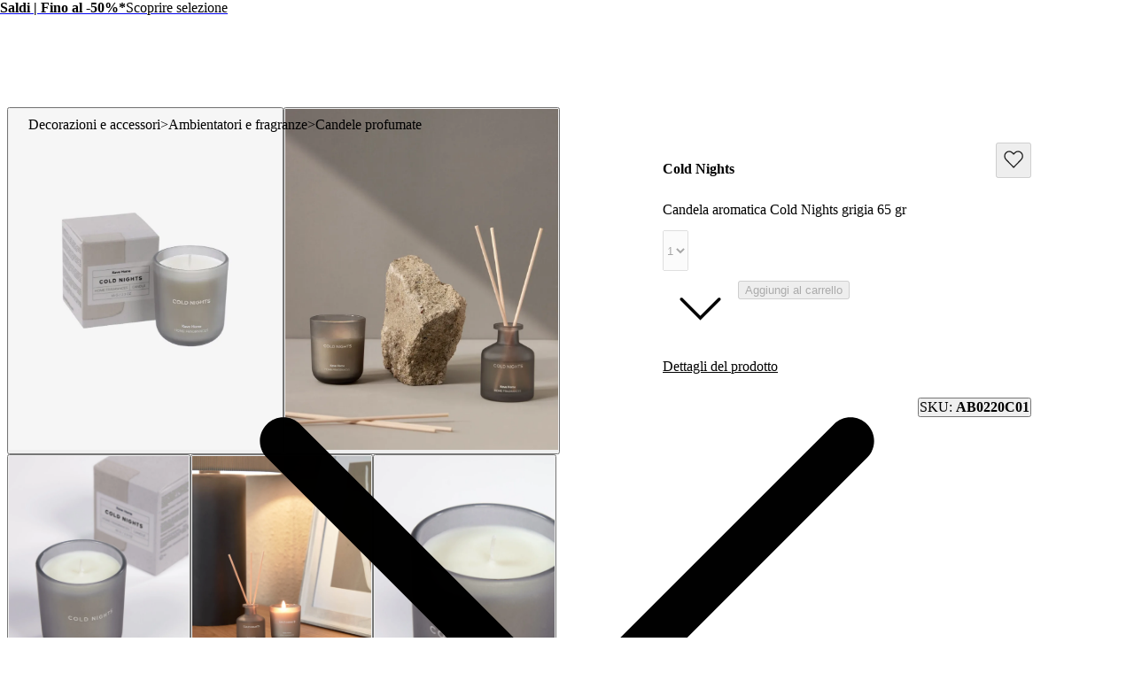

--- FILE ---
content_type: text/html; charset=utf-8
request_url: https://kavehome.com/it/it/p/candela-aromatica-cold-nights-grigia-65-gr
body_size: 73162
content:
<!DOCTYPE html><html lang="it" class="scroll-behavior-auto"><head><meta charSet="utf-8"/><link rel="preconnect" href="/" crossorigin=""/><meta name="viewport" content="width=device-width, initial-scale=1"/><link rel="stylesheet" href="/_next/static/chunks/ecadffd98f6acdd6.css?dpl=dpl_FkRbBKiCxRU6N9ERPKusJtNz6Yp8" data-precedence="next"/><link rel="stylesheet" href="/_next/static/chunks/33b6916e4d3620b4.css?dpl=dpl_FkRbBKiCxRU6N9ERPKusJtNz6Yp8" data-precedence="next"/><link rel="stylesheet" href="/_next/static/chunks/a7bc82a96a970371.css?dpl=dpl_FkRbBKiCxRU6N9ERPKusJtNz6Yp8" data-precedence="next"/><link rel="stylesheet" href="/_next/static/chunks/c6916326bac10867.css?dpl=dpl_FkRbBKiCxRU6N9ERPKusJtNz6Yp8" data-precedence="next"/><link rel="stylesheet" href="/_next/static/chunks/eee98fe97acfac63.css?dpl=dpl_FkRbBKiCxRU6N9ERPKusJtNz6Yp8" data-precedence="next"/><link rel="stylesheet" href="/_next/static/chunks/c3e9b0bb5773676f.css?dpl=dpl_FkRbBKiCxRU6N9ERPKusJtNz6Yp8" data-precedence="next"/><link rel="stylesheet" href="/_next/static/chunks/57e0463250b4bba3.css?dpl=dpl_FkRbBKiCxRU6N9ERPKusJtNz6Yp8" data-precedence="next"/><link rel="stylesheet" href="/_next/static/chunks/512fe38b339d7a7a.css?dpl=dpl_FkRbBKiCxRU6N9ERPKusJtNz6Yp8" data-precedence="next"/><link rel="stylesheet" href="/_next/static/chunks/e698162fbf42a71f.css?dpl=dpl_FkRbBKiCxRU6N9ERPKusJtNz6Yp8" data-precedence="next"/><link rel="stylesheet" href="/_next/static/chunks/bbcb40143d2a89ce.css?dpl=dpl_FkRbBKiCxRU6N9ERPKusJtNz6Yp8" data-precedence="next"/><link rel="stylesheet" href="/_next/static/chunks/60f785574bb55e7a.css?dpl=dpl_FkRbBKiCxRU6N9ERPKusJtNz6Yp8" data-precedence="next"/><link rel="stylesheet" href="/_next/static/chunks/a4bbc9822e0dfe13.css?dpl=dpl_FkRbBKiCxRU6N9ERPKusJtNz6Yp8" data-precedence="next"/><link rel="stylesheet" href="/_next/static/chunks/7f74b02d43a7fa19.css?dpl=dpl_FkRbBKiCxRU6N9ERPKusJtNz6Yp8" data-precedence="next"/><link rel="stylesheet" href="/_next/static/chunks/e970739180fb2299.css?dpl=dpl_FkRbBKiCxRU6N9ERPKusJtNz6Yp8" data-precedence="next"/><link rel="stylesheet" href="/_next/static/chunks/4f5bb7e83cb48c18.css?dpl=dpl_FkRbBKiCxRU6N9ERPKusJtNz6Yp8" data-precedence="next"/><link rel="stylesheet" href="/_next/static/chunks/ae9633ce5f73d4c9.css?dpl=dpl_FkRbBKiCxRU6N9ERPKusJtNz6Yp8" data-precedence="next"/><link rel="stylesheet" href="/_next/static/chunks/9cf7d613119873fb.css?dpl=dpl_FkRbBKiCxRU6N9ERPKusJtNz6Yp8" data-precedence="next"/><link rel="stylesheet" href="/_next/static/chunks/2652ad6d01abbe04.css?dpl=dpl_FkRbBKiCxRU6N9ERPKusJtNz6Yp8" data-precedence="next"/><link rel="stylesheet" href="/_next/static/chunks/c5520bb685951559.css?dpl=dpl_FkRbBKiCxRU6N9ERPKusJtNz6Yp8" data-precedence="next"/><link rel="stylesheet" href="/_next/static/chunks/4c813f0330ad529b.css?dpl=dpl_FkRbBKiCxRU6N9ERPKusJtNz6Yp8" data-precedence="next"/><link rel="stylesheet" href="/_next/static/chunks/6ce83302dde31dce.css?dpl=dpl_FkRbBKiCxRU6N9ERPKusJtNz6Yp8" data-precedence="next"/><link rel="stylesheet" href="/_next/static/chunks/630515a9f329d7b0.css?dpl=dpl_FkRbBKiCxRU6N9ERPKusJtNz6Yp8" data-precedence="next"/><link rel="stylesheet" href="/_next/static/chunks/537494c17e286d9b.css?dpl=dpl_FkRbBKiCxRU6N9ERPKusJtNz6Yp8" data-precedence="next"/><link rel="stylesheet" href="/_next/static/chunks/85bdda6384819aa6.css?dpl=dpl_FkRbBKiCxRU6N9ERPKusJtNz6Yp8" data-precedence="next"/><link rel="stylesheet" href="/_next/static/chunks/6f2aae9545969b5d.css?dpl=dpl_FkRbBKiCxRU6N9ERPKusJtNz6Yp8" data-precedence="next"/><link rel="preload" as="script" fetchPriority="low" href="/_next/static/chunks/507d7d5ae96279ad.js?dpl=dpl_FkRbBKiCxRU6N9ERPKusJtNz6Yp8"/><script src="/_next/static/chunks/8d6c47e079fbe17c.js?dpl=dpl_FkRbBKiCxRU6N9ERPKusJtNz6Yp8" async=""></script><script src="/_next/static/chunks/193aae8afa1cf435.js?dpl=dpl_FkRbBKiCxRU6N9ERPKusJtNz6Yp8" async=""></script><script src="/_next/static/chunks/72140c17a3db1729.js?dpl=dpl_FkRbBKiCxRU6N9ERPKusJtNz6Yp8" async=""></script><script src="/_next/static/chunks/263e32153bb34632.js?dpl=dpl_FkRbBKiCxRU6N9ERPKusJtNz6Yp8" async=""></script><script src="/_next/static/chunks/7c36bcf1bc70154a.js?dpl=dpl_FkRbBKiCxRU6N9ERPKusJtNz6Yp8" async=""></script><script src="/_next/static/chunks/918d276ff8c6f1b1.js?dpl=dpl_FkRbBKiCxRU6N9ERPKusJtNz6Yp8" async=""></script><script src="/_next/static/chunks/cc7858bd11dfb635.js?dpl=dpl_FkRbBKiCxRU6N9ERPKusJtNz6Yp8" async=""></script><script src="/_next/static/chunks/7dd2c9db239fadc3.js?dpl=dpl_FkRbBKiCxRU6N9ERPKusJtNz6Yp8" async=""></script><script src="/_next/static/chunks/turbopack-ed0d26fa77c0fa22.js?dpl=dpl_FkRbBKiCxRU6N9ERPKusJtNz6Yp8" async=""></script><script src="/_next/static/chunks/61e3944357352f6e.js?dpl=dpl_FkRbBKiCxRU6N9ERPKusJtNz6Yp8" async=""></script><script src="/_next/static/chunks/6ace54e14c6d204f.js?dpl=dpl_FkRbBKiCxRU6N9ERPKusJtNz6Yp8" async=""></script><script src="/_next/static/chunks/1c48cba0413b8787.js?dpl=dpl_FkRbBKiCxRU6N9ERPKusJtNz6Yp8" async=""></script><script src="/_next/static/chunks/ed9050159bbfdbea.js?dpl=dpl_FkRbBKiCxRU6N9ERPKusJtNz6Yp8" async=""></script><script src="/_next/static/chunks/046cdfa8c908d082.js?dpl=dpl_FkRbBKiCxRU6N9ERPKusJtNz6Yp8" async=""></script><script src="/_next/static/chunks/715b1648e047c0dd.js?dpl=dpl_FkRbBKiCxRU6N9ERPKusJtNz6Yp8" async=""></script><script src="/_next/static/chunks/d154835ff1b9ce76.js?dpl=dpl_FkRbBKiCxRU6N9ERPKusJtNz6Yp8" async=""></script><script src="/_next/static/chunks/2e46d806dc3eaf3b.js?dpl=dpl_FkRbBKiCxRU6N9ERPKusJtNz6Yp8" async=""></script><script src="/_next/static/chunks/1d511a68120ca106.js?dpl=dpl_FkRbBKiCxRU6N9ERPKusJtNz6Yp8" async=""></script><script src="/_next/static/chunks/fea9647c993de3d4.js?dpl=dpl_FkRbBKiCxRU6N9ERPKusJtNz6Yp8" async=""></script><script src="/_next/static/chunks/608948bd6dc94341.js?dpl=dpl_FkRbBKiCxRU6N9ERPKusJtNz6Yp8" async=""></script><script src="/_next/static/chunks/99f05ca307983bad.js?dpl=dpl_FkRbBKiCxRU6N9ERPKusJtNz6Yp8" async=""></script><script src="/_next/static/chunks/12cbfcfd0379bc6d.js?dpl=dpl_FkRbBKiCxRU6N9ERPKusJtNz6Yp8" async=""></script><script src="/_next/static/chunks/adc4a397a00a6791.js?dpl=dpl_FkRbBKiCxRU6N9ERPKusJtNz6Yp8" async=""></script><script src="/_next/static/chunks/e687572694fe416a.js?dpl=dpl_FkRbBKiCxRU6N9ERPKusJtNz6Yp8" async=""></script><script src="/_next/static/chunks/69839b0bf5226421.js?dpl=dpl_FkRbBKiCxRU6N9ERPKusJtNz6Yp8" async=""></script><script src="/_next/static/chunks/b5623b626bf56df5.js?dpl=dpl_FkRbBKiCxRU6N9ERPKusJtNz6Yp8" async=""></script><script src="/_next/static/chunks/1e0c9b146d957dc9.js?dpl=dpl_FkRbBKiCxRU6N9ERPKusJtNz6Yp8" async=""></script><script src="/_next/static/chunks/f3496b238577e890.js?dpl=dpl_FkRbBKiCxRU6N9ERPKusJtNz6Yp8" async=""></script><script src="/_next/static/chunks/ef94d7753b0e1494.js?dpl=dpl_FkRbBKiCxRU6N9ERPKusJtNz6Yp8" async=""></script><script src="/_next/static/chunks/998d6a5b4bb10dc2.js?dpl=dpl_FkRbBKiCxRU6N9ERPKusJtNz6Yp8" async=""></script><script src="/_next/static/chunks/ab48a4306d1ed664.js?dpl=dpl_FkRbBKiCxRU6N9ERPKusJtNz6Yp8" async=""></script><script src="/_next/static/chunks/d5562140ee218127.js?dpl=dpl_FkRbBKiCxRU6N9ERPKusJtNz6Yp8" async=""></script><script src="/_next/static/chunks/6a6ca6c9efb5e5c2.js?dpl=dpl_FkRbBKiCxRU6N9ERPKusJtNz6Yp8" async=""></script><script src="/_next/static/chunks/da3596655fb87585.js?dpl=dpl_FkRbBKiCxRU6N9ERPKusJtNz6Yp8" async=""></script><script src="/_next/static/chunks/665bb6ae738b16ad.js?dpl=dpl_FkRbBKiCxRU6N9ERPKusJtNz6Yp8" async=""></script><script src="/_next/static/chunks/9a07e0b77ab36e8d.js?dpl=dpl_FkRbBKiCxRU6N9ERPKusJtNz6Yp8" async=""></script><script src="/_next/static/chunks/51777cbf685bea84.js?dpl=dpl_FkRbBKiCxRU6N9ERPKusJtNz6Yp8" async=""></script><script src="/_next/static/chunks/ba06323b27b02741.js?dpl=dpl_FkRbBKiCxRU6N9ERPKusJtNz6Yp8" async=""></script><script src="/_next/static/chunks/4eba3acea99fd575.js?dpl=dpl_FkRbBKiCxRU6N9ERPKusJtNz6Yp8" async=""></script><script src="/_next/static/chunks/34878a205c10a5a8.js?dpl=dpl_FkRbBKiCxRU6N9ERPKusJtNz6Yp8" async=""></script><script src="/_next/static/chunks/8d43f3ecc3f61920.js?dpl=dpl_FkRbBKiCxRU6N9ERPKusJtNz6Yp8" async=""></script><link rel="preload" href="/_next/static/chunks/fd19370c0c73c1be.css?dpl=dpl_FkRbBKiCxRU6N9ERPKusJtNz6Yp8" as="style"/><link rel="preload" href="https://www.googletagmanager.com/gtm.js?id=GTM-N9N2D6D" as="script"/><link rel="preload" href="//cdn.cookie-script.com/s/76e2edb613824c3063bf9ee235938b28.js" as="script"/><link rel="preload" href="/_next/static/chunks/66d1a79b9bd0ca41.css?dpl=dpl_FkRbBKiCxRU6N9ERPKusJtNz6Yp8" as="style"/><meta name="next-size-adjust" content=""/><title>Candela aromatica Cold Nights grigia 65 gr | Kave Home Italy</title><meta name="description" content="Cosa ti trasporta nelle notti autunnali e invernali semplicemente chiudendo gli occhi? Esatto, il gradevole e caldo profumo di legno e patchouli. Ora puoi goderti le tue notti fredde senza uscire di casa."/><meta name="robots" content="noindex, nofollow, max-video-preview:-1, max-image-preview:large, max-snippet:-1"/><link rel="canonical" href="https://kavehome.com/it/it/p/candela-aromatica-cold-nights-grigia-65-gr"/><link rel="alternate" hrefLang="en-es" href="https://kavehome.com/es/en/p/cold-nights-grey-scented-candle-65-g"/><link rel="alternate" hrefLang="es-es" href="https://kavehome.com/es/es/p/vela-aromatica-cold-nights-gris-65-gr"/><link rel="alternate" hrefLang="ca-es" href="https://kavehome.com/es/ca/p/espelma-aromatica-cold-nights-gris-65-gr"/><link rel="alternate" hrefLang="en" href="https://kavehome.com/en/en/p/cold-nights-grey-scented-candle-65-g"/><link rel="alternate" hrefLang="fr" href="https://kavehome.com/en/fr/p/bougie-parfumee-cold-nights-gris-65-g"/><link rel="alternate" hrefLang="de" href="https://kavehome.com/en/de/p/cold-nights-duftkerze-grau-65-gr"/><link rel="alternate" hrefLang="it" href="https://kavehome.com/en/it/p/candela-aromatica-cold-nights-grigia-65-gr"/><link rel="alternate" hrefLang="en-fr" href="https://kavehome.com/fr/en/p/cold-nights-grey-scented-candle-65-g"/><link rel="alternate" hrefLang="fr-fr" href="https://kavehome.com/fr/fr/p/bougie-parfumee-cold-nights-gris-65-g"/><link rel="alternate" hrefLang="en-pt" href="https://kavehome.com/pt/en/p/cold-nights-grey-scented-candle-65-g"/><link rel="alternate" hrefLang="pt-pt" href="https://kavehome.com/pt/pt/p/vela-aromatica-cold-nights-gris-65-gr"/><link rel="alternate" hrefLang="en-it" href="https://kavehome.com/it/en/p/cold-nights-grey-scented-candle-65-g"/><link rel="alternate" hrefLang="it-it" href="https://kavehome.com/it/it/p/candela-aromatica-cold-nights-grigia-65-gr"/><link rel="alternate" hrefLang="en-nl" href="https://kavehome.com/nl/en/p/cold-nights-grey-scented-candle-65-g"/><link rel="alternate" hrefLang="nl-nl" href="https://kavehome.com/nl/nl/p/geurkaars-cold-nights-grijs-65-gram"/><link rel="alternate" hrefLang="en-de" href="https://kavehome.com/de/en/p/cold-nights-grey-scented-candle-65-g"/><link rel="alternate" hrefLang="de-de" href="https://kavehome.com/de/de/p/cold-nights-duftkerze-grau-65-gr"/><link rel="alternate" hrefLang="en-be" href="https://kavehome.com/be/en/p/cold-nights-grey-scented-candle-65-g"/><link rel="alternate" hrefLang="fr-be" href="https://kavehome.com/be/fr/p/bougie-parfumee-cold-nights-gris-65-g"/><link rel="alternate" hrefLang="nl-be" href="https://kavehome.com/be/nl/p/geurkaars-cold-nights-grijs-65-gram"/><link rel="alternate" hrefLang="en-pl" href="https://kavehome.com/pl/en/p/cold-nights-grey-scented-candle-65-g"/><link rel="alternate" hrefLang="pl-pl" href="https://kavehome.com/pl/pl/p/swieca-zapachowa-cold-nights-szara-65-gr"/><link rel="alternate" hrefLang="en-ie" href="https://kavehome.com/ie/en/p/cold-nights-grey-scented-candle-65-g"/><link rel="alternate" hrefLang="en-hr" href="https://kavehome.com/hr/en/p/cold-nights-grey-scented-candle-65-g"/><link rel="alternate" hrefLang="it-hr" href="https://kavehome.com/hr/it/p/candela-aromatica-cold-nights-grigia-65-gr"/><link rel="alternate" hrefLang="en-gb" href="https://kavehome.com/gb/en/p/cold-nights-grey-scented-candle-65-g"/><link rel="alternate" hrefLang="en-at" href="https://kavehome.com/at/en/p/cold-nights-grey-scented-candle-65-g"/><link rel="alternate" hrefLang="de-at" href="https://kavehome.com/at/de/p/cold-nights-duftkerze-grau-65-gr"/><link rel="alternate" hrefLang="en-ch" href="https://kavehome.com/ch/en/p/cold-nights-grey-scented-candle-65-g"/><link rel="alternate" hrefLang="fr-ch" href="https://kavehome.com/ch/fr/p/bougie-parfumee-cold-nights-gris-65-g"/><link rel="alternate" hrefLang="de-ch" href="https://kavehome.com/ch/de/p/cold-nights-duftkerze-grau-65-gr"/><link rel="alternate" hrefLang="it-ch" href="https://kavehome.com/ch/it/p/candela-aromatica-cold-nights-grigia-65-gr"/><link rel="alternate" hrefLang="en-fi" href="https://kavehome.com/fi/en/p/cold-nights-grey-scented-candle-65-g"/><link rel="alternate" hrefLang="en-hu" href="https://kavehome.com/hu/en/p/cold-nights-grey-scented-candle-65-g"/><link rel="alternate" hrefLang="en-au" href="https://au.kavehome.com/au/en/p/cold-nights-grey-scented-candle-65-g"/><link rel="alternate" hrefLang="en-gr" href="https://gr.kavehome.com/gr/en/p/cold-nights-grey-scented-candle-65-g"/><link rel="alternate" hrefLang="el-gr" href="https://gr.kavehome.com/gr/el/p/aromatiko-keri-cold-nights-gkri-65-g"/><link rel="alternate" hrefLang="x-default" href="https://kavehome.com/en/en/p/cold-nights-grey-scented-candle-65-g"/><meta name="google-site-verification" content="3GG5057iERLck8nFiuTOVvVa0uC2LP5EHKrfekLG2qE"/><meta property="og:title" content="Candela aromatica Cold Nights grigia 65 gr"/><meta property="og:description" content="Cosa ti trasporta nelle notti autunnali e invernali semplicemente chiudendo gli occhi? Esatto, il gradevole e caldo profumo di legno e patchouli. Ora puoi goderti le tue notti fredde senza uscire di casa."/><meta property="og:image" content="https://d.media.kavehome.com/image/upload/v1709556431/products/AB0220C01_1V01.jpg"/><meta name="twitter:card" content="summary_large_image"/><meta name="twitter:title" content="Candela aromatica Cold Nights grigia 65 gr"/><meta name="twitter:description" content="Cosa ti trasporta nelle notti autunnali e invernali semplicemente chiudendo gli occhi? Esatto, il gradevole e caldo profumo di legno e patchouli. Ora puoi goderti le tue notti fredde senza uscire di casa."/><meta name="twitter:image" content="https://d.media.kavehome.com/image/upload/v1709556431/products/AB0220C01_1V01.jpg"/><link rel="shortcut icon" href="https://d.media.kavehome.com/image/upload/c_pad,w_512,h_512,ar_1:1/favicons/touch-icon.png"/><link rel="icon" href="https://d.media.kavehome.com/image/upload/c_pad,w_32,h_32,ar_1:1/favicons/favicon-kavehome.png" type="image/png" sizes="32x32" media="(prefers-color-scheme: light)"/><link rel="icon" href="https://d.media.kavehome.com/image/upload/c_pad,w_32,h_32,ar_1:1/favicons/favicon-kavehome.png" type="image/png" sizes="32x32" media="(prefers-color-scheme: dark)"/><link rel="apple-touch-icon" href="https://d.media.kavehome.com/image/upload/c_pad,w_512,h_512,ar_1:1/favicons/touch-icon.png"/><link rel="apple-touch-icon" href="https://d.media.kavehome.com/image/upload/c_pad,w_57,h_57,ar_1:1/favicons/touch-icon.png" sizes="57x57" type="image/png"/><link rel="apple-touch-icon" href="https://d.media.kavehome.com/image/upload/c_pad,w_114,h_114,ar_1:1/favicons/touch-icon.png" sizes="114x114" type="image/png"/><link rel="apple-touch-icon" href="https://d.media.kavehome.com/image/upload/c_pad,w_192,h_192,ar_1:1/favicons/touch-icon.png" sizes="192x192" type="image/png"/><link rel="apple-touch-icon" href="https://d.media.kavehome.com/image/upload/c_pad,w_512,h_512,ar_1:1/favicons/touch-icon.png" sizes="512x512" type="image/png"/><link rel="apple-touch-icon" href="https://d.media.kavehome.com/image/upload/c_pad,w_1024,h_1024,ar_1:1/favicons/touch-icon.png" sizes="1024x1024" type="image/png"/><link rel="apple-touch-icon-precomposed" href="https://d.media.kavehome.com/image/upload/c_pad,w_512,h_512,ar_1:1/favicons/touch-icon.png"/><script src="/_next/static/chunks/a6dad97d9634a72d.js?dpl=dpl_FkRbBKiCxRU6N9ERPKusJtNz6Yp8" noModule=""></script></head><body id="kavehome-body"><div hidden=""><!--$--><!--/$--></div><!--$--><!--/$--><div class="progress-module-scss-module__E67HgW__progress_track"><div class="progress-module-scss-module__E67HgW__progress_bar"></div></div><div id="kh-toast"></div><div class="layout-module-scss-module__k0zC8W__container" id="kavehome-body" data-store="it" data-lang="it"><header id="site-header" class="site-header"><div class="topbar default"><div class="col claim"></div><div class="col top-promo"><a class="offer-container p-2 --animate-in" href="/it/it/o/sale" style="cursor:pointer"><span style="color:#000000;display:inline-flex;align-items:center;flex-wrap:wrap;justify-content:center;overflow:hidden"><span style="white-space:nowrap;text-overflow:ellipsis;overflow:hidden"><span class="me-2"><strong>Saldi | Fino al -50%*</strong></span><span class="me-2">Scoprire selezione</span></span></span><span><span class="icon xs undefined" style="transform:rotate(-90deg)"><svg viewBox="0 0 24 24" fill="none" xmlns="http://www.w3.org/2000/svg"><path d="M6.35355 8.64645C6.15829 8.45118 5.84171 8.45118 5.64645 8.64645C5.45118 8.84171 5.45118 9.15829 5.64645 9.35355L6.35355 8.64645ZM12 15L11.6464 15.3536L12 15.7071L12.3536 15.3536L12 15ZM18.3536 9.35355C18.5488 9.15829 18.5488 8.84171 18.3536 8.64645C18.1583 8.45118 17.8417 8.45118 17.6464 8.64645L18.3536 9.35355ZM5.64645 9.35355L11.6464 15.3536L12.3536 14.6464L6.35355 8.64645L5.64645 9.35355ZM12.3536 15.3536L18.3536 9.35355L17.6464 8.64645L11.6464 14.6464L12.3536 15.3536Z" fill="#000000"></path></svg></span></span></a></div><div class="col top-nav"></div></div><nav class="header-container js-main-header"><section class="header-container_box"><div class="header-logo js-header-logo"><button type="button" class="main-menu-btn js-main-menu-btn" aria-label="Toggle menu"><svg id="icon-open" viewBox="0 0 24 24" fill="none" xmlns="http://www.w3.org/2000/svg"><title>Navigation menu button</title><path d="M4 6H20M4 12H20M4 18H20" stroke="#FFF" stroke-linecap="round" stroke-linejoin="round"></path></svg></button><div class="col-logo"><a title="Kave Home" class="logo" href="/it/it"><svg role="graphics-symbol" viewBox="0 0 173 25"><path d="M0 -0.00012207H3.47478V11.6633L14.0372 -0.00012207H18.6473L10.8374 8.4159L19.6105 24.4444H15.3793L8.39483 11.0699L3.47478 16.4126V24.4444H0V-0.00012207Z"></path><path d="M33.8521 14.7715C33.8521 10.6506 31.2718 7.78742 27.6593 7.78742C24.0123 7.78742 21.432 10.6506 21.432 14.7715C21.432 18.8918 24.0123 21.7556 27.6593 21.7556C31.2718 21.7556 33.8521 18.8918 33.8521 14.7715ZM18.0263 14.7715C18.0263 8.73036 21.7764 4.8192 27.1779 4.8192C29.9987 4.8192 32.6484 6.21574 33.8521 8.13629V5.09801H37.2582V24.4443H33.8521V21.4414C32.6484 23.3273 29.9987 24.7238 27.2124 24.7238C21.7764 24.7238 18.0263 20.7777 18.0263 14.7715Z"></path><path d="M38.2885 5.09824H41.9355L47.543 20.0097L53.0825 5.09824H56.6259L49.1605 24.4445H45.7543L38.2885 5.09824Z"></path><path d="M70.3181 12.6063C70.2491 9.56798 68.1157 7.68282 65.0195 7.68282C61.9919 7.68282 59.8934 9.53366 59.2739 12.6063H70.3181ZM55.6956 14.7717C55.6956 8.9396 59.4461 4.81933 65.0195 4.81933C70.7995 4.81933 74.481 9.3939 73.7584 15.2603H59.0672C59.2739 19.3813 61.5792 21.7904 65.1575 21.7904C67.9093 21.7904 69.8022 20.3585 70.2146 18.2635H73.7238C73.0702 22.07 69.9392 24.724 65.1575 24.724C59.4461 24.724 55.6956 20.603 55.6956 14.7717Z"></path><path d="M97.2197 12.746H84.9028V24.4444H81.428V-0.00012207H84.9028V9.70771H97.2197V-0.00012207H100.695V24.4444H97.2197V12.746Z"></path><path d="M118.273 14.7715C118.273 10.6506 115.659 7.78742 112.012 7.78742C108.399 7.78742 105.819 10.6506 105.819 14.7715C105.819 18.8918 108.399 21.7556 112.012 21.7556C115.659 21.7556 118.273 18.8918 118.273 14.7715ZM102.378 14.7715C102.378 8.93947 106.438 4.8192 112.012 4.8192C117.62 4.8192 121.679 8.93947 121.679 14.7715C121.679 20.6029 117.62 24.7238 112.012 24.7238C106.438 24.7238 102.378 20.6029 102.378 14.7715Z"></path><path d="M123.26 5.09824H126.666V8.10184C127.698 6.18093 129.728 4.81942 132.481 4.81942C135.371 4.81942 137.503 6.32069 138.432 8.86999C139.878 6.35572 142.217 4.81942 144.935 4.81942C148.72 4.81942 151.506 7.54315 151.506 11.5937V24.4445H148.1V12.3969C148.1 9.67316 146.552 7.89202 144.11 7.89202C140.84 7.89202 139.086 11.0347 139.086 16.0986V24.4445H135.68V12.3969C135.68 9.67316 134.132 7.89202 131.69 7.89202C128.42 7.89202 126.666 11.0003 126.666 16.0986V24.4445H123.26V5.09824Z"></path><path d="M167.639 12.6063C167.57 9.56798 165.437 7.68282 162.341 7.68282C159.313 7.68282 157.215 9.53366 156.595 12.6063H167.639ZM153.017 14.7717C153.017 8.9396 156.768 4.81933 162.341 4.81933C168.121 4.81933 171.802 9.3939 171.08 15.2603H156.389C156.595 19.3813 158.901 21.7904 162.479 21.7904C165.231 21.7904 167.124 20.3585 167.536 18.2635H171.045C170.392 22.07 167.261 24.724 162.479 24.724C156.768 24.724 153.017 20.603 153.017 14.7717Z"></path></svg></a></div></div><div id="searchBar"><label id="search-bar-input-box" for="search-bar-input" class="search-bar-input"><input id="search-bar-input" type="search" enterKeyHint="search" autoCapitalize="off" autoComplete="off" autoCorrect="off" placeholder="Cosa stai cercando?" readOnly="" value=""/><button type="submit" title="Search" tabindex="-1"><span class="icon sm undefined"><svg viewBox="0 0 24 24" fill="none" xmlns="http://www.w3.org/2000/svg"><path d="M20.6464 21.3536C20.8417 21.5488 21.1583 21.5488 21.3536 21.3536C21.5488 21.1583 21.5488 20.8417 21.3536 20.6464L20.6464 21.3536ZM18.3824 10.9412C18.3824 15.0508 15.0508 18.3824 10.9412 18.3824V19.3824C15.6031 19.3824 19.3824 15.6031 19.3824 10.9412H18.3824ZM10.9412 18.3824C6.83153 18.3824 3.5 15.0508 3.5 10.9412H2.5C2.5 15.6031 6.27924 19.3824 10.9412 19.3824V18.3824ZM3.5 10.9412C3.5 6.83153 6.83153 3.5 10.9412 3.5V2.5C6.27924 2.5 2.5 6.27924 2.5 10.9412H3.5ZM10.9412 3.5C15.0508 3.5 18.3824 6.83153 18.3824 10.9412H19.3824C19.3824 6.27924 15.6031 2.5 10.9412 2.5V3.5ZM21.3536 20.6464L16.9196 16.2125L16.2125 16.9196L20.6464 21.3536L21.3536 20.6464Z" fill="#000000"></path></svg></span></button></label></div><div class="header-actions"><a class="header-link" aria-label="New in" href="/it/it/s/new"><p>New in</p></a><button type="button" class="drawer-opener header-link js-menu-tab-productsold" aria-label="Prodotti"><p>Prodotti</p></button><a class="header-link" aria-label="Professionisti" href="/it/it/e/professionals"><p>Professionisti</p></a><a class="header-link" aria-label="Interior design" href="/it/it/interior-design/"><p>Interior design</p></a><a class="header-link" aria-label="Negozi" href="/it/it/stores/"><p>Negozi</p></a><div class="header-user-box" id="userHeaderBox"><div class="user-menu-box"><div class="user-account-container"><button title="Account" class="header-icon-btn" type="button" data-modal-state="false"><svg role="graphics-symbol" width="24" height="24" fill="none" xmlns="http://www.w3.org/2000/svg" aria-hidden="true"><path stroke="#1C1C1C" d="M19.5 21a.5.5 0 0 0 1 0h-1Zm-16 0a.5.5 0 0 0 1 0h-1ZM8 14.5h8v-1H8v1ZM19.5 18v3h1v-3h-1Zm-15 3v-3h-1v3h1ZM16 14.5a3.5 3.5 0 0 1 3.5 3.5h1a4.5 4.5 0 0 0-4.5-4.5v1Zm-8-1A4.5 4.5 0 0 0 3.5 18h1A3.5 3.5 0 0 1 8 14.5v-1ZM15.5 7a3.5 3.5 0 0 1-3.5 3.5v1A4.5 4.5 0 0 0 16.5 7h-1ZM12 10.5A3.5 3.5 0 0 1 8.5 7h-1a4.5 4.5 0 0 0 4.5 4.5v-1ZM8.5 7A3.5 3.5 0 0 1 12 3.5v-1A4.5 4.5 0 0 0 7.5 7h1ZM12 3.5A3.5 3.5 0 0 1 15.5 7h1A4.5 4.5 0 0 0 12 2.5v1Z" fill="#1C1C1C" stroke-width="0.2"></path></svg></button><div class="popover-kh hidden"><div><div class="cart-popover user-account-content"><button class="kh-button kh-button--md kh-button--solid" type="button"><span>Accedi</span></button><div class="not-account"><span>Non hai ancora un account?<a class="underline" href="/it/it/accounts/register/">Registrati</a></span></div><div class="links"><a rel="nofollow noreferrer noopener" href="/it/it/find-order/">Stato del mio ordine</a><a rel="nofollow noreferrer noopener" href="https://help.kavehome.com">Contatti per supporto</a></div></div></div></div></div><div class="user-wishlist-container"><a title="Wishlist" class="styles-module-scss-module__EFPRgG__icon" rel="nofollow noreferrer noopener" href="/it/it/wishlists/"><svg role="graphics-symbol" width="24" height="24" fill="none" xmlns="http://www.w3.org/2000/svg" aria-hidden="true"><path d="M3.498 12.053 12.125 21l8.627-8.947a5.405 5.405 0 0 0 1.498-3.75C22.25 5.374 19.96 3 17.136 3a5.023 5.023 0 0 0-3.616 1.553L12.125 6 10.73 4.553A5.023 5.023 0 0 0 7.114 3C4.29 3 2 5.374 2 8.303c0 1.407.539 2.756 1.498 3.75Z" stroke="#1C1C1C" fill="none" stroke-width="1.3" stroke-linecap="round" stroke-linejoin="round"></path></svg></a></div><div class="user-cart-container"><!--$!--><template data-dgst="BAILOUT_TO_CLIENT_SIDE_RENDERING"></template><!--/$--><a title="Carrello" class="header-icon-btn" type="button" data-modal-state="false" rel="nofollow noreferrer noopener" href="/it/it/basket/"><svg role="graphics-symbol" width="24" height="24" fill="none" xmlns="http://www.w3.org/2000/svg" aria-hidden="true"><path stroke="black" d="m4.01 18.682-.498-.053v.005l.498.048Zm16.5 0 .497-.048v-.005l-.498.053ZM19.406 8.294l.497-.053-.048-.447h-.45v.5Zm-14.295 0v-.5h-.45l-.047.447.497.053Zm2.412 3.177a.5.5 0 0 0 1 0h-1Zm8.47 0a.5.5 0 0 0 1 0h-1Zm-9.07-2.677h10.67v-1H6.925v1Zm11.985-.447 1.103 10.387.994-.105L19.904 8.24l-.995.106ZM18.401 20.5H6.118v1H18.4v-1ZM4.507 18.734 5.61 8.347l-.995-.106L3.513 18.63l.994.105Zm1.61 1.766c-.953 0-1.7-.821-1.61-1.771l-.995-.095A2.618 2.618 0 0 0 6.118 21.5v-1Zm13.895-1.771c.09.95-.657 1.771-1.61 1.771v1a2.618 2.618 0 0 0 2.605-2.866l-.995.095Zm-2.418-9.935H19.406v-1H17.594v1Zm-10.67-1H5.114v1H6.926v-1Zm1.6-.559A3.735 3.735 0 0 1 12.26 3.5v-1a4.735 4.735 0 0 0-4.736 4.735h1ZM12.26 3.5a3.735 3.735 0 0 1 3.735 3.735h1A4.735 4.735 0 0 0 12.259 2.5v1ZM7.523 7.235v4.236h1V7.235h-1Zm8.47 0v4.236h1V7.235h-1Z" fill="black" stroke-width="0.2"></path></svg></a><div></div></div></div></div></div></section></nav></header><nav class="main-menu js-main-menu invisible"><div class="main-menu-box"><div id="menu-header-placeholder"><div class="drawer-logo"><button type="button" class="main-menu-btn js-main-menu-btn" aria-label="Toggle menu"><span class="cross"><svg viewBox="0 0 24 24" fill="none" xmlns="http://www.w3.org/2000/svg"><path d="M19 5L5 19M5.00001 5L19 19" stroke="#000000" stroke-linecap="round" stroke-linejoin="round"></path></svg></span></button><div class="col-logo no-transparent"><a title="Kave Home" class="logo" href="/it/it"><svg role="graphics-symbol" viewBox="0 0 173 25"><path d="M0 -0.00012207H3.47478V11.6633L14.0372 -0.00012207H18.6473L10.8374 8.4159L19.6105 24.4444H15.3793L8.39483 11.0699L3.47478 16.4126V24.4444H0V-0.00012207Z"></path><path d="M33.8521 14.7715C33.8521 10.6506 31.2718 7.78742 27.6593 7.78742C24.0123 7.78742 21.432 10.6506 21.432 14.7715C21.432 18.8918 24.0123 21.7556 27.6593 21.7556C31.2718 21.7556 33.8521 18.8918 33.8521 14.7715ZM18.0263 14.7715C18.0263 8.73036 21.7764 4.8192 27.1779 4.8192C29.9987 4.8192 32.6484 6.21574 33.8521 8.13629V5.09801H37.2582V24.4443H33.8521V21.4414C32.6484 23.3273 29.9987 24.7238 27.2124 24.7238C21.7764 24.7238 18.0263 20.7777 18.0263 14.7715Z"></path><path d="M38.2885 5.09824H41.9355L47.543 20.0097L53.0825 5.09824H56.6259L49.1605 24.4445H45.7543L38.2885 5.09824Z"></path><path d="M70.3181 12.6063C70.2491 9.56798 68.1157 7.68282 65.0195 7.68282C61.9919 7.68282 59.8934 9.53366 59.2739 12.6063H70.3181ZM55.6956 14.7717C55.6956 8.9396 59.4461 4.81933 65.0195 4.81933C70.7995 4.81933 74.481 9.3939 73.7584 15.2603H59.0672C59.2739 19.3813 61.5792 21.7904 65.1575 21.7904C67.9093 21.7904 69.8022 20.3585 70.2146 18.2635H73.7238C73.0702 22.07 69.9392 24.724 65.1575 24.724C59.4461 24.724 55.6956 20.603 55.6956 14.7717Z"></path><path d="M97.2197 12.746H84.9028V24.4444H81.428V-0.00012207H84.9028V9.70771H97.2197V-0.00012207H100.695V24.4444H97.2197V12.746Z"></path><path d="M118.273 14.7715C118.273 10.6506 115.659 7.78742 112.012 7.78742C108.399 7.78742 105.819 10.6506 105.819 14.7715C105.819 18.8918 108.399 21.7556 112.012 21.7556C115.659 21.7556 118.273 18.8918 118.273 14.7715ZM102.378 14.7715C102.378 8.93947 106.438 4.8192 112.012 4.8192C117.62 4.8192 121.679 8.93947 121.679 14.7715C121.679 20.6029 117.62 24.7238 112.012 24.7238C106.438 24.7238 102.378 20.6029 102.378 14.7715Z"></path><path d="M123.26 5.09824H126.666V8.10184C127.698 6.18093 129.728 4.81942 132.481 4.81942C135.371 4.81942 137.503 6.32069 138.432 8.86999C139.878 6.35572 142.217 4.81942 144.935 4.81942C148.72 4.81942 151.506 7.54315 151.506 11.5937V24.4445H148.1V12.3969C148.1 9.67316 146.552 7.89202 144.11 7.89202C140.84 7.89202 139.086 11.0347 139.086 16.0986V24.4445H135.68V12.3969C135.68 9.67316 134.132 7.89202 131.69 7.89202C128.42 7.89202 126.666 11.0003 126.666 16.0986V24.4445H123.26V5.09824Z"></path><path d="M167.639 12.6063C167.57 9.56798 165.437 7.68282 162.341 7.68282C159.313 7.68282 157.215 9.53366 156.595 12.6063H167.639ZM153.017 14.7717C153.017 8.9396 156.768 4.81933 162.341 4.81933C168.121 4.81933 171.802 9.3939 171.08 15.2603H156.389C156.595 19.3813 158.901 21.7904 162.479 21.7904C165.231 21.7904 167.124 20.3585 167.536 18.2635H171.045C170.392 22.07 167.261 24.724 162.479 24.724C156.768 24.724 153.017 20.603 153.017 14.7717Z"></path></svg></a></div></div></div><div class="main-menu-options"><a class="main-menu-link featured solared" title="Special prices" href="/it/it/o/sale"><span>Saldi</span></a><button type="button" class="js-menu-tab-featured"><span>Novità</span></button><button type="button" class="js-menu-tab-productsold"><span>Prodotti</span></button><button type="button" class="js-menu-tab-inspiration"><span>ispirazione</span></button><button type="button" class="js-menu-tab-kave-gallery"><span>Kave Gallery</span></button><a class="main-menu-link" title="Interior design" aria-label="Interior design" href="/it/it/interior-design/"><span>Interior design</span></a><a class="main-menu-link" title="Professionisti" aria-label="Professionals" href="/it/it/e/professionals"><span>Professionisti</span></a></div><div class="menu-category"><div class="menu-header"><div class="menu-controls"><button title="Tornare" aria-label="Tornare" type="button" class="back-btn"><span class="icon md undefined"><svg width="24" height="24" viewBox="0 0 24 24" fill="none" xmlns="http://www.w3.org/2000/svg"><path d="M15 6L9 12L15 18" stroke="#000000" stroke-linecap="round"></path></svg></span><span>Tornare</span></button><button type="button" class="kh-icon-button kh-icon-button--lg kh-icon-button--solid cross-control"><span class="icon md undefined"><svg viewBox="0 0 24 24" fill="none" xmlns="http://www.w3.org/2000/svg"><path d="M19 5L5 19M5.00001 5L19 19" stroke="#000000" stroke-linecap="round" stroke-linejoin="round"></path></svg></span></button></div><div class="title-box"><p class="category__title">Novità</p></div></div><ul class="js-menu-tab-featured main-menu-list menu-category-box"><li class=""><a class="" title="New in" aria-label="New in" href="/it/it/s/new"><span>New in</span></a></li><div id="megamenu-category" class="menu-category level-2"><div class="level-2-box"><div class="menu-header"><div class="menu-controls"><button title="Tornare" aria-label="Tornare" type="button" class="back-btn"><span class="icon md undefined"><svg width="24" height="24" viewBox="0 0 24 24" fill="none" xmlns="http://www.w3.org/2000/svg"><path d="M15 6L9 12L15 18" stroke="#000000" stroke-linecap="round"></path></svg></span><span>Tornare</span></button><button type="button" class="kh-icon-button kh-icon-button--lg kh-icon-button--solid cross-control"><span class="icon md undefined"><svg viewBox="0 0 24 24" fill="none" xmlns="http://www.w3.org/2000/svg"><path d="M19 5L5 19M5.00001 5L19 19" stroke="#000000" stroke-linecap="round" stroke-linejoin="round"></path></svg></span></button></div><div class="title-box"><p class="category__title">New in</p><a class="category__link" data-kh="behaviour" data-feature="navigation_menu" data-event-name="menu_sub_level_see_all" data-custom-dimension1="New in" data-custom-dimension3="NewArrivals" href="/it/it/s/new">Vedi tutto</a></div></div><div class="menu-category-box main-menu-list"><ul class="menu-list"></ul></div></div></div><li class=""><a class="double-space" title="Selected Collection" aria-label="Selected Collection" href="/it/it/s/selected-collection"><span>Selected Collection</span></a></li><div id="megamenu-category" class="menu-category level-2"><div class="level-2-box"><div class="menu-header"><div class="menu-controls"><button title="Tornare" aria-label="Tornare" type="button" class="back-btn"><span class="icon md undefined"><svg width="24" height="24" viewBox="0 0 24 24" fill="none" xmlns="http://www.w3.org/2000/svg"><path d="M15 6L9 12L15 18" stroke="#000000" stroke-linecap="round"></path></svg></span><span>Tornare</span></button><button type="button" class="kh-icon-button kh-icon-button--lg kh-icon-button--solid cross-control"><span class="icon md undefined"><svg viewBox="0 0 24 24" fill="none" xmlns="http://www.w3.org/2000/svg"><path d="M19 5L5 19M5.00001 5L19 19" stroke="#000000" stroke-linecap="round" stroke-linejoin="round"></path></svg></span></button></div><div class="title-box"><p class="category__title">Selected Collection</p><a class="category__link" data-kh="behaviour" data-feature="navigation_menu" data-event-name="menu_sub_level_see_all" data-custom-dimension1="Selected Collection" data-custom-dimension3="NewArrivals" href="/it/it/s/selected-collection">Vedi tutto</a></div></div><div class="menu-category-box main-menu-list"><ul class="menu-list"></ul></div></div></div><li class=""><a class="" title="It All Starts Small" aria-label="It All Starts Small" href="/it/it/s/it-all-starts-small"><span>It All Starts Small</span></a></li><div id="megamenu-category" class="menu-category level-2"><div class="level-2-box"><div class="menu-header"><div class="menu-controls"><button title="Tornare" aria-label="Tornare" type="button" class="back-btn"><span class="icon md undefined"><svg width="24" height="24" viewBox="0 0 24 24" fill="none" xmlns="http://www.w3.org/2000/svg"><path d="M15 6L9 12L15 18" stroke="#000000" stroke-linecap="round"></path></svg></span><span>Tornare</span></button><button type="button" class="kh-icon-button kh-icon-button--lg kh-icon-button--solid cross-control"><span class="icon md undefined"><svg viewBox="0 0 24 24" fill="none" xmlns="http://www.w3.org/2000/svg"><path d="M19 5L5 19M5.00001 5L19 19" stroke="#000000" stroke-linecap="round" stroke-linejoin="round"></path></svg></span></button></div><div class="title-box"><p class="category__title">It All Starts Small</p><a class="category__link" data-kh="behaviour" data-feature="navigation_menu" data-event-name="menu_sub_level_see_all" data-custom-dimension1="It All Starts Small" data-custom-dimension3="NewArrivals" href="/it/it/s/it-all-starts-small">Vedi tutto</a></div></div><div class="menu-category-box main-menu-list"><ul class="menu-list"></ul></div></div></div><li class=""><a class="" title="Your Room Is Your Portrait" aria-label="Your Room Is Your Portrait" href="/it/it/s/your-room-is-your-portrait"><span>Your Room Is Your Portrait</span></a></li><div id="megamenu-category" class="menu-category level-2"><div class="level-2-box"><div class="menu-header"><div class="menu-controls"><button title="Tornare" aria-label="Tornare" type="button" class="back-btn"><span class="icon md undefined"><svg width="24" height="24" viewBox="0 0 24 24" fill="none" xmlns="http://www.w3.org/2000/svg"><path d="M15 6L9 12L15 18" stroke="#000000" stroke-linecap="round"></path></svg></span><span>Tornare</span></button><button type="button" class="kh-icon-button kh-icon-button--lg kh-icon-button--solid cross-control"><span class="icon md undefined"><svg viewBox="0 0 24 24" fill="none" xmlns="http://www.w3.org/2000/svg"><path d="M19 5L5 19M5.00001 5L19 19" stroke="#000000" stroke-linecap="round" stroke-linejoin="round"></path></svg></span></button></div><div class="title-box"><p class="category__title">Your Room Is Your Portrait</p><a class="category__link" data-kh="behaviour" data-feature="navigation_menu" data-event-name="menu_sub_level_see_all" data-custom-dimension1="Your Room Is Your Portrait" data-custom-dimension3="NewArrivals" href="/it/it/s/your-room-is-your-portrait">Vedi tutto</a></div></div><div class="menu-category-box main-menu-list"><ul class="menu-list"></ul></div></div></div><li class=""><a class="" title="Collezioni rivestite in pelle" aria-label="Collections upholstered in leather" href="/it/it/o/collezioni-rivestite-pelle"><span>Collezioni rivestite in pelle</span></a></li><div id="megamenu-category" class="menu-category level-2"><div class="level-2-box"><div class="menu-header"><div class="menu-controls"><button title="Tornare" aria-label="Tornare" type="button" class="back-btn"><span class="icon md undefined"><svg width="24" height="24" viewBox="0 0 24 24" fill="none" xmlns="http://www.w3.org/2000/svg"><path d="M15 6L9 12L15 18" stroke="#000000" stroke-linecap="round"></path></svg></span><span>Tornare</span></button><button type="button" class="kh-icon-button kh-icon-button--lg kh-icon-button--solid cross-control"><span class="icon md undefined"><svg viewBox="0 0 24 24" fill="none" xmlns="http://www.w3.org/2000/svg"><path d="M19 5L5 19M5.00001 5L19 19" stroke="#000000" stroke-linecap="round" stroke-linejoin="round"></path></svg></span></button></div><div class="title-box"><p class="category__title">Collezioni rivestite in pelle</p><a class="category__link" data-kh="behaviour" data-feature="navigation_menu" data-event-name="menu_sub_level_see_all" data-custom-dimension1="Collections upholstered in leather" data-custom-dimension3="NewArrivals" href="/it/it/o/collezioni-rivestite-pelle">Vedi tutto</a></div></div><div class="menu-category-box main-menu-list"><ul class="menu-list"></ul></div></div></div><li class=""><a class="" title="For Every Season" aria-label="For Every Season" href="/it/it/s/for-every-season"><span>For Every Season</span></a></li><div id="megamenu-category" class="menu-category level-2"><div class="level-2-box"><div class="menu-header"><div class="menu-controls"><button title="Tornare" aria-label="Tornare" type="button" class="back-btn"><span class="icon md undefined"><svg width="24" height="24" viewBox="0 0 24 24" fill="none" xmlns="http://www.w3.org/2000/svg"><path d="M15 6L9 12L15 18" stroke="#000000" stroke-linecap="round"></path></svg></span><span>Tornare</span></button><button type="button" class="kh-icon-button kh-icon-button--lg kh-icon-button--solid cross-control"><span class="icon md undefined"><svg viewBox="0 0 24 24" fill="none" xmlns="http://www.w3.org/2000/svg"><path d="M19 5L5 19M5.00001 5L19 19" stroke="#000000" stroke-linecap="round" stroke-linejoin="round"></path></svg></span></button></div><div class="title-box"><p class="category__title">For Every Season</p><a class="category__link" data-kh="behaviour" data-feature="navigation_menu" data-event-name="menu_sub_level_see_all" data-custom-dimension1="For Every Season" data-custom-dimension3="NewArrivals" href="/it/it/s/for-every-season">Vedi tutto</a></div></div><div class="menu-category-box main-menu-list"><ul class="menu-list"></ul></div></div></div><li class="has-child"><button type="button" class="next-step-btn double-space" title="Kave Gallery" aria-label="Kave Gallery"><span>Kave Gallery</span><svg role="graphics-symbol" width="8" height="14" viewBox="0 0 8 14" fill="none" xmlns="http://www.w3.org/2000/svg"><path d="M1 13L7 7L1 1" stroke="#686868" stroke-linecap="round"></path></svg></button></li><div id="megamenu-category" class="menu-category level-2"><div class="level-2-box"><div class="menu-header"><div class="menu-controls"><button title="Tornare" aria-label="Tornare" type="button" class="back-btn"><span class="icon md undefined"><svg width="24" height="24" viewBox="0 0 24 24" fill="none" xmlns="http://www.w3.org/2000/svg"><path d="M15 6L9 12L15 18" stroke="#000000" stroke-linecap="round"></path></svg></span><span>Tornare</span></button><button type="button" class="kh-icon-button kh-icon-button--lg kh-icon-button--solid cross-control"><span class="icon md undefined"><svg viewBox="0 0 24 24" fill="none" xmlns="http://www.w3.org/2000/svg"><path d="M19 5L5 19M5.00001 5L19 19" stroke="#000000" stroke-linecap="round" stroke-linejoin="round"></path></svg></span></button></div><div class="title-box"><p class="category__title">Kave Gallery</p><a class="category__link" data-kh="behaviour" data-feature="navigation_menu" data-event-name="menu_sub_level_see_all" data-custom-dimension1="Kave Gallery" data-custom-dimension3="NewArrivals" href="/it/it/o/kave-gallery">Vedi tutto</a></div></div><div class="menu-category-box main-menu-list"><ul class="menu-list"><li><a class="default-item__link" title="Manifesto" aria-label="Manifesto" href="/it/it/e/kave-gallery">Manifesto</a></li><li><a class="default-item__link" title="Al Musée national Picasso-Paris" aria-label="At the Musée national Picasso-Paris" href="/it/it/e/kave-gallery/musee-picasso-paris">Al Musée national Picasso-Paris</a></li><li><a class="default-item__link double-space" title="Gli artisti" aria-label="The artists" href="/it/it/e/kave-gallery/the-artists">Gli artisti</a></li><li><a class="default-item__link" title="Pittura e arti grafiche" aria-label="Painting and graphic arts" href="/it/it/o/pittura-e-arti-grafiche">Pittura e arti grafiche</a></li><li><a class="default-item__link" title="Scultura e volume" aria-label="Sculpture and volume" href="/it/it/o/scultura-e-volume">Scultura e volume</a></li><li><a class="default-item__link" title="Arte tessile" aria-label="Textile art" href="/it/it/o/arte-tessile">Arte tessile</a></li><li><a class="default-item__link" title="Tecniche miste" aria-label="Mixed media" href="/it/it/o/tecniche-miste">Tecniche miste</a></li></ul></div></div></div><li class=""><a class="" title="Bestsellers" aria-label="Bestsellers" href="/it/it/s/bestsellers"><span>Bestsellers</span></a></li><div id="megamenu-category" class="menu-category level-2"><div class="level-2-box"><div class="menu-header"><div class="menu-controls"><button title="Tornare" aria-label="Tornare" type="button" class="back-btn"><span class="icon md undefined"><svg width="24" height="24" viewBox="0 0 24 24" fill="none" xmlns="http://www.w3.org/2000/svg"><path d="M15 6L9 12L15 18" stroke="#000000" stroke-linecap="round"></path></svg></span><span>Tornare</span></button><button type="button" class="kh-icon-button kh-icon-button--lg kh-icon-button--solid cross-control"><span class="icon md undefined"><svg viewBox="0 0 24 24" fill="none" xmlns="http://www.w3.org/2000/svg"><path d="M19 5L5 19M5.00001 5L19 19" stroke="#000000" stroke-linecap="round" stroke-linejoin="round"></path></svg></span></button></div><div class="title-box"><p class="category__title">Bestsellers</p><a class="category__link" data-kh="behaviour" data-feature="navigation_menu" data-event-name="menu_sub_level_see_all" data-custom-dimension1="Bestsellers" data-custom-dimension3="NewArrivals" href="/it/it/s/bestsellers">Vedi tutto</a></div></div><div class="menu-category-box main-menu-list"><ul class="menu-list"></ul></div></div></div><li class=""><a class="" title="In stock" aria-label="In stock" href="/it/it/s/in-stock"><span>In stock</span></a></li><div id="megamenu-category" class="menu-category level-2"><div class="level-2-box"><div class="menu-header"><div class="menu-controls"><button title="Tornare" aria-label="Tornare" type="button" class="back-btn"><span class="icon md undefined"><svg width="24" height="24" viewBox="0 0 24 24" fill="none" xmlns="http://www.w3.org/2000/svg"><path d="M15 6L9 12L15 18" stroke="#000000" stroke-linecap="round"></path></svg></span><span>Tornare</span></button><button type="button" class="kh-icon-button kh-icon-button--lg kh-icon-button--solid cross-control"><span class="icon md undefined"><svg viewBox="0 0 24 24" fill="none" xmlns="http://www.w3.org/2000/svg"><path d="M19 5L5 19M5.00001 5L19 19" stroke="#000000" stroke-linecap="round" stroke-linejoin="round"></path></svg></span></button></div><div class="title-box"><p class="category__title">In stock</p><a class="category__link" data-kh="behaviour" data-feature="navigation_menu" data-event-name="menu_sub_level_see_all" data-custom-dimension1="In stock" data-custom-dimension3="NewArrivals" href="/it/it/s/in-stock">Vedi tutto</a></div></div><div class="menu-category-box main-menu-list"><ul class="menu-list"></ul></div></div></div></ul></div><div class="menu-category"><div class="menu-header"><div class="menu-controls"><button title="Tornare" aria-label="Tornare" type="button" class="back-btn"><span class="icon md undefined"><svg width="24" height="24" viewBox="0 0 24 24" fill="none" xmlns="http://www.w3.org/2000/svg"><path d="M15 6L9 12L15 18" stroke="#000000" stroke-linecap="round"></path></svg></span><span>Tornare</span></button><button type="button" class="kh-icon-button kh-icon-button--lg kh-icon-button--solid cross-control"><span class="icon md undefined"><svg viewBox="0 0 24 24" fill="none" xmlns="http://www.w3.org/2000/svg"><path d="M19 5L5 19M5.00001 5L19 19" stroke="#000000" stroke-linecap="round" stroke-linejoin="round"></path></svg></span></button></div><div class="title-box"><p class="category__title">Prodotti</p></div></div><ul class="js-menu-tab-products main-menu-list menu-category-box"><li class="has-child"><button type="button" class="next-step-btn" title="Divani" aria-label="Sofas"><span>Divani</span><svg role="graphics-symbol" width="8" height="14" viewBox="0 0 8 14" fill="none" xmlns="http://www.w3.org/2000/svg"><path d="M1 13L7 7L1 1" stroke="#686868" stroke-linecap="round"></path></svg></button></li><div id="megamenu-category" class="menu-category level-2"><div class="level-2-box"><div class="menu-header"><div class="menu-controls"><button title="Tornare" aria-label="Tornare" type="button" class="back-btn"><span class="icon md undefined"><svg width="24" height="24" viewBox="0 0 24 24" fill="none" xmlns="http://www.w3.org/2000/svg"><path d="M15 6L9 12L15 18" stroke="#000000" stroke-linecap="round"></path></svg></span><span>Tornare</span></button><button type="button" class="kh-icon-button kh-icon-button--lg kh-icon-button--solid cross-control"><span class="icon md undefined"><svg viewBox="0 0 24 24" fill="none" xmlns="http://www.w3.org/2000/svg"><path d="M19 5L5 19M5.00001 5L19 19" stroke="#000000" stroke-linecap="round" stroke-linejoin="round"></path></svg></span></button></div><div class="title-box"><p class="category__title">Divani</p><a class="category__link" data-kh="behaviour" data-feature="navigation_menu" data-event-name="menu_sub_level_see_all" data-custom-dimension1="Sofas" data-custom-dimension3="Products" href="/it/it/o/divani">Vedi tutto</a></div></div><div class="menu-category-box main-menu-list"><ul class="menu-list"><li><a class="default-item__link" title="Divani" aria-label="Sofas" href="/it/it/o/divani">Divani</a></li><li><a class="default-item__link" title="Divani angolari e con chaise longue" aria-label="Corner sofas &amp; chaise longues" href="/it/it/o/divani-angolari">Divani angolari e con chaise longue</a></li><li><a class="default-item__link" title="Divani modulari" aria-label="Modular sofas" href="/it/it/o/divani-modulari">Divani modulari</a></li><li><a class="default-item__link" title="Divani letto" aria-label="Sofa beds" href="/it/it/o/divani-letto-e-divani">Divani letto</a></li><li><a class="default-item__link" title="Divani motorizzati" aria-label="Motorised sofas" href="/it/it/o/divani-motorizzati">Divani motorizzati</a></li><li><a class="default-item__link" title="Poltrone e sedie a dondolo" aria-label="Armchairs and rocking chairs" href="/it/it/o/poltrone-sedie-dondolo">Poltrone e sedie a dondolo</a></li><li><a class="default-item__link" title="Divani per interni ed esterni" aria-label="Indoor and outdoor sofas" href="/it/it/o/divani-per-interni-ed-esterni">Divani per interni ed esterni</a></li><li><a class="default-item__link" title="Pouf e poggiapiedi" aria-label="Pouffes and footstools" href="/it/it/o/pouf-poggiapiedi">Pouf e poggiapiedi</a></li><li><a class="default-item__link" title="Collezioni rivestite in pelle" aria-label="Collections upholstered in leather" href="/it/it/o/collezioni-rivestite-pelle">Collezioni rivestite in pelle</a></li><li><a class="default-item__link" title="Tutte le collezioni di divani" aria-label="All sofa collections" href="/it/it/e/sofas-collections">Tutte le collezioni di divani</a></li><li><a class="default-item__link" title="Personalizzazione" aria-label="Customisation" href="/it/it/customized">Personalizzazione</a></li><li><a class="default-item__link" title="Campioni di materiali" aria-label="Material samples" href="/it/it/campioni-di-materiali">Campioni di materiali</a></li><li><a class="default-item__link" title="Pulizia e manutenzione" aria-label="Cleaning and maintenance" href="/it/it/o/pulizia-manutenzione">Pulizia e manutenzione</a></li></ul></div></div></div><li class="has-child"><button type="button" class="next-step-btn" title="Sedie" aria-label="Chairs"><span>Sedie</span><svg role="graphics-symbol" width="8" height="14" viewBox="0 0 8 14" fill="none" xmlns="http://www.w3.org/2000/svg"><path d="M1 13L7 7L1 1" stroke="#686868" stroke-linecap="round"></path></svg></button></li><div id="megamenu-category" class="menu-category level-2"><div class="level-2-box"><div class="menu-header"><div class="menu-controls"><button title="Tornare" aria-label="Tornare" type="button" class="back-btn"><span class="icon md undefined"><svg width="24" height="24" viewBox="0 0 24 24" fill="none" xmlns="http://www.w3.org/2000/svg"><path d="M15 6L9 12L15 18" stroke="#000000" stroke-linecap="round"></path></svg></span><span>Tornare</span></button><button type="button" class="kh-icon-button kh-icon-button--lg kh-icon-button--solid cross-control"><span class="icon md undefined"><svg viewBox="0 0 24 24" fill="none" xmlns="http://www.w3.org/2000/svg"><path d="M19 5L5 19M5.00001 5L19 19" stroke="#000000" stroke-linecap="round" stroke-linejoin="round"></path></svg></span></button></div><div class="title-box"><p class="category__title">Sedie</p><a class="category__link" data-kh="behaviour" data-feature="navigation_menu" data-event-name="menu_sub_level_see_all" data-custom-dimension1="Chairs" data-custom-dimension3="Products" href="/it/it/o/sedie">Vedi tutto</a></div></div><div class="menu-category-box main-menu-list"><ul class="menu-list"><li><a class="default-item__link" title="Sedie" aria-label="Chairs" href="/it/it/o/sedie">Sedie</a></li><li><a class="default-item__link" title="Sedie sala da pranzo" aria-label="Dining chairs" href="/it/it/o/sedie-sala-pranzo">Sedie sala da pranzo</a></li><li><a class="default-item__link" title="Sedie cucina" aria-label="Kitchen chairs" href="/it/it/o/sedie-cucina">Sedie cucina</a></li><li><a class="default-item__link" title="Sedie scrivania" aria-label="Desk chairs" href="/it/it/o/sedie-scrivania">Sedie scrivania</a></li><li><a class="default-item__link" title="Sgabelli" aria-label="Stools" href="/it/it/o/sgabelli">Sgabelli</a></li><li><a class="default-item__link" title="Panche" aria-label="Benches" href="/it/it/o/panche">Panche</a></li><li><a class="default-item__link" title="Sedie da esterni ed esterni" aria-label="Indoor and outdoor chairs" href="/it/it/o/sedie-da-esterni-ed-esterni">Sedie da esterni ed esterni</a></li><li><a class="default-item__link" title="Shop the look · Sedie e tavoli" aria-label="Shop the look · Chairs and tables" href="/it/it/s/shop-the-look-chairs-tables">Shop the look · Sedie e tavoli</a></li><li><a class="default-item__link" title="Pulizia e manutenzione" aria-label="Cleaning and maintenance" href="/it/it/o/pulizia-manutenzione">Pulizia e manutenzione</a></li></ul></div></div></div><li class="has-child"><button type="button" class="next-step-btn" title="Tavoli" aria-label="Tables"><span>Tavoli</span><svg role="graphics-symbol" width="8" height="14" viewBox="0 0 8 14" fill="none" xmlns="http://www.w3.org/2000/svg"><path d="M1 13L7 7L1 1" stroke="#686868" stroke-linecap="round"></path></svg></button></li><div id="megamenu-category" class="menu-category level-2"><div class="level-2-box"><div class="menu-header"><div class="menu-controls"><button title="Tornare" aria-label="Tornare" type="button" class="back-btn"><span class="icon md undefined"><svg width="24" height="24" viewBox="0 0 24 24" fill="none" xmlns="http://www.w3.org/2000/svg"><path d="M15 6L9 12L15 18" stroke="#000000" stroke-linecap="round"></path></svg></span><span>Tornare</span></button><button type="button" class="kh-icon-button kh-icon-button--lg kh-icon-button--solid cross-control"><span class="icon md undefined"><svg viewBox="0 0 24 24" fill="none" xmlns="http://www.w3.org/2000/svg"><path d="M19 5L5 19M5.00001 5L19 19" stroke="#000000" stroke-linecap="round" stroke-linejoin="round"></path></svg></span></button></div><div class="title-box"><p class="category__title">Tavoli</p><a class="category__link" data-kh="behaviour" data-feature="navigation_menu" data-event-name="menu_sub_level_see_all" data-custom-dimension1="Tables" data-custom-dimension3="Products" href="/it/it/o/tavoli">Vedi tutto</a></div></div><div class="menu-category-box main-menu-list"><ul class="menu-list"><li><a class="default-item__link" title="Tavoli" aria-label="Tables" href="/it/it/o/tavoli">Tavoli</a></li><li><a class="default-item__link" title="Tavoli da soggiorno" aria-label="Dining tables" href="/it/it/o/tavoli-soggiorno">Tavoli da soggiorno</a></li><li><a class="default-item__link" title="Tavoli cucina" aria-label="Kitchen tables" href="/it/it/o/tavoli-cucina">Tavoli cucina</a></li><li><a class="default-item__link" title="Tavoli allungabili" aria-label="Extendable tables" href="/it/it/o/tavoli-allungabili">Tavoli allungabili</a></li><li><a class="default-item__link" title="Tavoli rotondi" aria-label="Round tables" href="/it/it/o/tavoli-rotondi">Tavoli rotondi</a></li><li><a class="default-item__link" title="Tavoli da bar" aria-label="Bar tables" href="/it/it/o/tavoli-da-bar">Tavoli da bar</a></li><li><a class="default-item__link" title="Tavolini salotto" aria-label="Coffee tables" href="/it/it/o/tavolini-salotto">Tavolini salotto</a></li><li><a class="default-item__link" title="Tavolini" aria-label="Side tables" href="/it/it/o/tavolini">Tavolini</a></li><li><a class="default-item__link" title="Tavoli per interni ed esterni" aria-label="Indoor and outdoor tables" href="/it/it/o/tavoli-per-interni-ed-esterni">Tavoli per interni ed esterni</a></li><li><a class="default-item__link" title="Scrivanie" aria-label="Desks" href="/it/it/o/scrivanie">Scrivanie</a></li><li><a class="default-item__link" title="Shop the look · Tavoli e Sedie" aria-label="Shop the look · Tables and chairs" href="/it/it/s/shop-the-look-chairs-tables">Shop the look · Tavoli e Sedie</a></li><li><a class="default-item__link" title="Pulizia e manutenzione" aria-label="Cleaning and maintenance" href="/it/it/o/pulizia-manutenzione">Pulizia e manutenzione</a></li></ul></div></div></div><li class="has-child"><button type="button" class="next-step-btn" title="Mobili" aria-label="Furniture"><span>Mobili</span><svg role="graphics-symbol" width="8" height="14" viewBox="0 0 8 14" fill="none" xmlns="http://www.w3.org/2000/svg"><path d="M1 13L7 7L1 1" stroke="#686868" stroke-linecap="round"></path></svg></button></li><div id="megamenu-category" class="menu-category level-2"><div class="level-2-box"><div class="menu-header"><div class="menu-controls"><button title="Tornare" aria-label="Tornare" type="button" class="back-btn"><span class="icon md undefined"><svg width="24" height="24" viewBox="0 0 24 24" fill="none" xmlns="http://www.w3.org/2000/svg"><path d="M15 6L9 12L15 18" stroke="#000000" stroke-linecap="round"></path></svg></span><span>Tornare</span></button><button type="button" class="kh-icon-button kh-icon-button--lg kh-icon-button--solid cross-control"><span class="icon md undefined"><svg viewBox="0 0 24 24" fill="none" xmlns="http://www.w3.org/2000/svg"><path d="M19 5L5 19M5.00001 5L19 19" stroke="#000000" stroke-linecap="round" stroke-linejoin="round"></path></svg></span></button></div><div class="title-box"><p class="category__title">Mobili</p><a class="category__link" data-kh="behaviour" data-feature="navigation_menu" data-event-name="menu_sub_level_see_all" data-custom-dimension1="Furniture" data-custom-dimension3="Products" href="/it/it/o/mobili">Vedi tutto</a></div></div><div class="menu-category-box main-menu-list"><ul class="menu-list"><li><a class="default-item__link" title="Credenze" aria-label="Sideboards" href="/it/it/o/credenze">Credenze</a></li><li><a class="default-item__link" title="Mobili TV" aria-label="TV Stands" href="/it/it/o/mobili-tv">Mobili TV</a></li><li><a class="default-item__link" title="Mensole e vetrine" aria-label="Bookcases and cabinets" href="/it/it/o/scaffali">Mensole e vetrine</a></li><li><a class="default-item__link" title="Comò e cassettiere" aria-label="Chests of drawers" href="/it/it/o/como-cassettiere">Comò e cassettiere</a></li><li><a class="default-item__link" title="Comodini" aria-label="Bedside tables" href="/it/it/o/comodini">Comodini</a></li><li><a class="default-item__link" title="Appendiabiti" aria-label="Coat racks" href="/it/it/o/appendiabiti-da-terra">Appendiabiti</a></li><li><a class="default-item__link" title="Consolle ingresso" aria-label="Console tables" href="/it/it/o/consolle-ingresso">Consolle ingresso</a></li><li><a class="default-item__link" title="Scarpiere" aria-label="Shoe racks" href="/it/it/o/scarpiere">Scarpiere</a></li><li><a class="default-item__link" title="Mensole" aria-label="Shelves" href="/it/it/o/mensole">Mensole</a></li><li><a class="default-item__link" title="Attaccapanni" aria-label="Hangers" href="/it/it/o/appendiabiti-a-parete">Attaccapanni</a></li><li><a class="default-item__link" title="Mobili per bagno" aria-label="Bathroom furniture" href="/it/it/o/mobili-bagno">Mobili per bagno</a></li><li><a class="default-item__link" title="Pulizia e manutenzione" aria-label="Cleaning and maintenance" href="/it/it/o/pulizia-manutenzione">Pulizia e manutenzione</a></li></ul></div></div></div><li class="has-child"><button type="button" class="next-step-btn" title="Giardino" aria-label="Outdoor"><span>Giardino</span><svg role="graphics-symbol" width="8" height="14" viewBox="0 0 8 14" fill="none" xmlns="http://www.w3.org/2000/svg"><path d="M1 13L7 7L1 1" stroke="#686868" stroke-linecap="round"></path></svg></button></li><div id="megamenu-category" class="menu-category level-2"><div class="level-2-box"><div class="menu-header"><div class="menu-controls"><button title="Tornare" aria-label="Tornare" type="button" class="back-btn"><span class="icon md undefined"><svg width="24" height="24" viewBox="0 0 24 24" fill="none" xmlns="http://www.w3.org/2000/svg"><path d="M15 6L9 12L15 18" stroke="#000000" stroke-linecap="round"></path></svg></span><span>Tornare</span></button><button type="button" class="kh-icon-button kh-icon-button--lg kh-icon-button--solid cross-control"><span class="icon md undefined"><svg viewBox="0 0 24 24" fill="none" xmlns="http://www.w3.org/2000/svg"><path d="M19 5L5 19M5.00001 5L19 19" stroke="#000000" stroke-linecap="round" stroke-linejoin="round"></path></svg></span></button></div><div class="title-box"><p class="category__title">Giardino</p><a class="category__link" data-kh="behaviour" data-feature="navigation_menu" data-event-name="menu_sub_level_see_all" data-custom-dimension1="Outdoor" data-custom-dimension3="Products" href="/it/it/mobili-esterno">Vedi tutto</a></div></div><div class="menu-category-box main-menu-list"><ul class="menu-list"><li><a class="default-item__link" title="Sedie da giardino" aria-label="Garden chairs" href="/it/it/o/sedie-giardino">Sedie da giardino</a></li><li><a class="default-item__link" title="Tavoli da giardino" aria-label="Garden tables" href="/it/it/o/tavoli-giardino">Tavoli da giardino</a></li><li><a class="default-item__link" title="Divani da esterno" aria-label="Garden sofas" href="/it/it/o/divani-esterno">Divani da esterno</a></li><li><a class="default-item__link" title="Poltrone e poufs da giardino" aria-label="Garden armchairs and pouffes" href="/it/it/o/poltrone-poufs-giardino">Poltrone e poufs da giardino</a></li><li><a class="default-item__link" title="Set da giardino" aria-label="Garden sets" href="/it/it/o/set-giardino">Set da giardino</a></li><li><a class="default-item__link" title="Sgabelli e panche da esterno" aria-label="Outdoor stools and benches" href="/it/it/o/sgabelli-panche-esterno">Sgabelli e panche da esterno</a></li><li><a class="default-item__link" title="Sdraio e amache" aria-label="Loungers and Deck chairs" href="/it/it/o/sdraio-amache">Sdraio e amache</a></li><li><a class="default-item__link" title="Poltrone sospese" aria-label="Hanging chairs" href="/it/it/o/poltrone-sospese">Poltrone sospese</a></li><li><a class="default-item__link" title="Illuminazione da esterno" aria-label="Outdoor Lighting" href="/it/it/o/illuminazione-giardino">Illuminazione da esterno</a></li><li><a class="default-item__link" title="Tessile da esterno" aria-label="Outdoor rugs and cushions" href="/it/it/o/tessile-accessori">Tessile da esterno</a></li><li><a class="default-item__link" title="Decorazione per esterni" aria-label="Outdoor Decor" href="/it/it/o/accessori-esterno">Decorazione per esterni</a></li><li><a class="default-item__link" title="Pulizia e manutenzione" aria-label="Cleaning and maintenance" href="/it/it/o/pulizia-manutenzione">Pulizia e manutenzione</a></li><li><a class="default-item__link" title="Guida alla manutenzione" aria-label="Care guide" href="/it/it/e/materials-care">Guida alla manutenzione</a></li><li><a class="default-item__link" title="Shop the Look" aria-label="Shop the Look" href="/it/it/e/shop-the-look-outdoor">Shop the Look</a></li></ul></div></div></div><li class="has-child"><button type="button" class="next-step-btn" title="Decorazioni" aria-label="Decor"><span>Decorazioni</span><svg role="graphics-symbol" width="8" height="14" viewBox="0 0 8 14" fill="none" xmlns="http://www.w3.org/2000/svg"><path d="M1 13L7 7L1 1" stroke="#686868" stroke-linecap="round"></path></svg></button></li><div id="megamenu-category" class="menu-category level-2"><div class="level-2-box"><div class="menu-header"><div class="menu-controls"><button title="Tornare" aria-label="Tornare" type="button" class="back-btn"><span class="icon md undefined"><svg width="24" height="24" viewBox="0 0 24 24" fill="none" xmlns="http://www.w3.org/2000/svg"><path d="M15 6L9 12L15 18" stroke="#000000" stroke-linecap="round"></path></svg></span><span>Tornare</span></button><button type="button" class="kh-icon-button kh-icon-button--lg kh-icon-button--solid cross-control"><span class="icon md undefined"><svg viewBox="0 0 24 24" fill="none" xmlns="http://www.w3.org/2000/svg"><path d="M19 5L5 19M5.00001 5L19 19" stroke="#000000" stroke-linecap="round" stroke-linejoin="round"></path></svg></span></button></div><div class="title-box"><p class="category__title">Decorazioni</p><a class="category__link" data-kh="behaviour" data-feature="navigation_menu" data-event-name="menu_sub_level_see_all" data-custom-dimension1="Decor" data-custom-dimension3="Products" href="/it/it/o/decorazioni-accessori">Vedi tutto</a></div></div><div class="menu-category-box main-menu-list"><ul class="menu-list"><li><a class="default-item__link" title="Decorazione natalizia" aria-label="Christmas Decoration" href="/it/it/o/decorazione-natalizia">Decorazione natalizia</a></li><li><a class="default-item__link" title="Decorazioni da parete" aria-label="Wall decor" href="/it/it/o/decorazioni-parete">Decorazioni da parete</a></li><li><a class="default-item__link" title="Specchi" aria-label="Mirrors" href="/it/it/o/specchi">Specchi</a></li><li><a class="default-item__link" title="Decorazioni e accessori" aria-label="Decor and accessories" href="/it/it/o/accessori-decorazioni">Decorazioni e accessori</a></li><li><a class="default-item__link" title="Vasi" aria-label="Vases" href="/it/it/o/vasi">Vasi</a></li><li><a class="default-item__link" title="Piante e fioriere" aria-label="Plants &amp; Pots" href="/it/it/o/piante-fioriere">Piante e fioriere</a></li><li><a class="default-item__link" title="Ambientatori e fragranze" aria-label="Air fresheners and fragrances" href="/it/it/o/ambientatori-e-fragranze">Ambientatori e fragranze</a></li><li><a class="default-item__link" title="Decorazione per bambini" aria-label="Childrens decor" href="/it/it/o/accessori-bambino">Decorazione per bambini</a></li></ul></div></div></div><li class="has-child"><button type="button" class="next-step-btn" title="Tessile" aria-label="Soft furnishings"><span>Tessile</span><svg role="graphics-symbol" width="8" height="14" viewBox="0 0 8 14" fill="none" xmlns="http://www.w3.org/2000/svg"><path d="M1 13L7 7L1 1" stroke="#686868" stroke-linecap="round"></path></svg></button></li><div id="megamenu-category" class="menu-category level-2"><div class="level-2-box"><div class="menu-header"><div class="menu-controls"><button title="Tornare" aria-label="Tornare" type="button" class="back-btn"><span class="icon md undefined"><svg width="24" height="24" viewBox="0 0 24 24" fill="none" xmlns="http://www.w3.org/2000/svg"><path d="M15 6L9 12L15 18" stroke="#000000" stroke-linecap="round"></path></svg></span><span>Tornare</span></button><button type="button" class="kh-icon-button kh-icon-button--lg kh-icon-button--solid cross-control"><span class="icon md undefined"><svg viewBox="0 0 24 24" fill="none" xmlns="http://www.w3.org/2000/svg"><path d="M19 5L5 19M5.00001 5L19 19" stroke="#000000" stroke-linecap="round" stroke-linejoin="round"></path></svg></span></button></div><div class="title-box"><p class="category__title">Tessile</p><a class="category__link" data-kh="behaviour" data-feature="navigation_menu" data-event-name="menu_sub_level_see_all" data-custom-dimension1="Soft furnishings" data-custom-dimension3="Products" href="/it/it/o/tessile-casa">Vedi tutto</a></div></div><div class="menu-category-box main-menu-list"><ul class="menu-list"><li><a class="default-item__link" title="Tappeti" aria-label="Rugs" href="/it/it/o/tappeti">Tappeti</a></li><li><a class="default-item__link" title="Cuscini e fodere per cuscini" aria-label="Cushions &amp; cushion covers" href="/it/it/o/cuscini-fodere">Cuscini e fodere per cuscini</a></li><li><a class="default-item__link" title="Coperte e plaid" aria-label="Blankets and throws" href="/it/it/o/coperte-plaid">Coperte e plaid</a></li><li><a class="default-item__link" title="Tende" aria-label="Curtains" href="/it/it/o/tende">Tende</a></li><li><a class="default-item__link" title="Biancheria da letto" aria-label="Bedlinen" href="/it/it/o/biancheria-da-letto">Biancheria da letto</a></li><li><a class="default-item__link" title="Tessile da tavola" aria-label="Table Linens" href="/it/it/o/tovaglie-tovaglioli-runner">Tessile da tavola</a></li><li><a class="default-item__link" title="Asciugamani" aria-label="Towels" href="/it/it/o/asciugamani">Asciugamani</a></li><li><a class="default-item__link" title="Cuscini per sedie" aria-label="Chair cushions" href="/it/it/o/cuscini-per-sedie">Cuscini per sedie</a></li></ul></div></div></div><li class="has-child"><button type="button" class="next-step-btn" title="Illuminazione" aria-label="Lighting"><span>Illuminazione</span><svg role="graphics-symbol" width="8" height="14" viewBox="0 0 8 14" fill="none" xmlns="http://www.w3.org/2000/svg"><path d="M1 13L7 7L1 1" stroke="#686868" stroke-linecap="round"></path></svg></button></li><div id="megamenu-category" class="menu-category level-2"><div class="level-2-box"><div class="menu-header"><div class="menu-controls"><button title="Tornare" aria-label="Tornare" type="button" class="back-btn"><span class="icon md undefined"><svg width="24" height="24" viewBox="0 0 24 24" fill="none" xmlns="http://www.w3.org/2000/svg"><path d="M15 6L9 12L15 18" stroke="#000000" stroke-linecap="round"></path></svg></span><span>Tornare</span></button><button type="button" class="kh-icon-button kh-icon-button--lg kh-icon-button--solid cross-control"><span class="icon md undefined"><svg viewBox="0 0 24 24" fill="none" xmlns="http://www.w3.org/2000/svg"><path d="M19 5L5 19M5.00001 5L19 19" stroke="#000000" stroke-linecap="round" stroke-linejoin="round"></path></svg></span></button></div><div class="title-box"><p class="category__title">Illuminazione</p><a class="category__link" data-kh="behaviour" data-feature="navigation_menu" data-event-name="menu_sub_level_see_all" data-custom-dimension1="Lighting" data-custom-dimension3="Products" href="/it/it/o/illuminazione">Vedi tutto</a></div></div><div class="menu-category-box main-menu-list"><ul class="menu-list"><li><a class="default-item__link" title="Lampade da soffitto" aria-label="Lamp shades" href="/it/it/o/lampade-soffitto">Lampade da soffitto</a></li><li><a class="default-item__link" title="Lampade da terra" aria-label="Floor lamps" href="/it/it/o/lampade-terra">Lampade da terra</a></li><li><a class="default-item__link" title="Lampade da tavolo" aria-label="Table lamps" href="/it/it/o/lampade-tavolo">Lampade da tavolo</a></li><li><a class="default-item__link" title="Applique" aria-label="Wall lamps" href="/it/it/o/applique">Applique</a></li><li><a class="default-item__link" title="Plafoniere e accessori per lampade" aria-label="Light shades and accessories" href="/it/it/o/plafoniere-e-accessori-per-lampade">Plafoniere e accessori per lampade</a></li><li><a class="default-item__link" title="Lampade da lavoro" aria-label="Work lamps" href="/it/it/o/lampade-lavoro">Lampade da lavoro</a></li><li><a class="default-item__link" title="Lampade da comodino" aria-label="Bedside table lamps" href="/it/it/o/lampade-da-comodino">Lampade da comodino</a></li><li><a class="default-item__link" title="Illuminazione da esterno" aria-label="Outdoor Lighting" href="/it/it/o/illuminazione-giardino">Illuminazione da esterno</a></li><li><a class="default-item__link" title="Lampade portatili" aria-label="Portable lamps" href="/it/it/o/lampade-portatili">Lampade portatili</a></li><li><a class="default-item__link" title="Lampadine" aria-label="Light bulbs" href="/it/it/o/lampadine">Lampadine</a></li><li><a class="default-item__link" title="Nexia &amp; Kave Home" aria-label="Nexia &amp; Kave Home" href="/it/it/s/nexia">Nexia &amp; Kave Home</a></li></ul></div></div></div><li class="has-child"><button type="button" class="next-step-btn" title="Camera da letto" aria-label="Bedroom furniture"><span>Camera da letto</span><svg role="graphics-symbol" width="8" height="14" viewBox="0 0 8 14" fill="none" xmlns="http://www.w3.org/2000/svg"><path d="M1 13L7 7L1 1" stroke="#686868" stroke-linecap="round"></path></svg></button></li><div id="megamenu-category" class="menu-category level-2"><div class="level-2-box"><div class="menu-header"><div class="menu-controls"><button title="Tornare" aria-label="Tornare" type="button" class="back-btn"><span class="icon md undefined"><svg width="24" height="24" viewBox="0 0 24 24" fill="none" xmlns="http://www.w3.org/2000/svg"><path d="M15 6L9 12L15 18" stroke="#000000" stroke-linecap="round"></path></svg></span><span>Tornare</span></button><button type="button" class="kh-icon-button kh-icon-button--lg kh-icon-button--solid cross-control"><span class="icon md undefined"><svg viewBox="0 0 24 24" fill="none" xmlns="http://www.w3.org/2000/svg"><path d="M19 5L5 19M5.00001 5L19 19" stroke="#000000" stroke-linecap="round" stroke-linejoin="round"></path></svg></span></button></div><div class="title-box"><p class="category__title">Camera da letto</p><a class="category__link" data-kh="behaviour" data-feature="navigation_menu" data-event-name="menu_sub_level_see_all" data-custom-dimension1="Bedroom furniture" data-custom-dimension3="Products" href="/it/it/o/camera-letto">Vedi tutto</a></div></div><div class="menu-category-box main-menu-list"><ul class="menu-list"><li><a class="default-item__link" title="Letti" aria-label="Beds" href="/it/it/o/letti">Letti</a></li><li><a class="default-item__link" title="Materassi" aria-label="Mattresses" href="/it/it/materassi2">Materassi</a></li><li><a class="default-item__link" title="Testiere letto" aria-label="Headboards" href="/it/it/o/testiere-letto">Testiere letto</a></li><li><a class="default-item__link" title="Comodini" aria-label="Bedside tables" href="/it/it/comodini">Comodini</a></li><li><a class="default-item__link" title="Cuscini letto" aria-label="Pillows" href="/it/it/o/cuscini-letto">Cuscini letto</a></li><li><a class="default-item__link" title="Trapunte e piumini" aria-label="Quilts and duvets" href="/it/it/o/trapunte-piumini">Trapunte e piumini</a></li><li><a class="default-item__link" title="Biancheria da letto" aria-label="Bedlinen" href="/it/it/o/biancheria-da-letto">Biancheria da letto</a></li><li><a class="default-item__link" title="Comò e cassettiere" aria-label="Chests of drawers" href="/it/it/o/como-cassettiere">Comò e cassettiere</a></li><li><a class="default-item__link" title="Panche" aria-label="Benches" href="/it/it/o/panche">Panche</a></li><li><a class="default-item__link" title="Pulizia e manutenzione" aria-label="Cleaning and maintenance" href="/it/it/o/pulizia-manutenzione">Pulizia e manutenzione</a></li></ul></div></div></div><li class="has-child"><button type="button" class="next-step-btn" title="Cucina" aria-label="Kitchen"><span>Cucina</span><svg role="graphics-symbol" width="8" height="14" viewBox="0 0 8 14" fill="none" xmlns="http://www.w3.org/2000/svg"><path d="M1 13L7 7L1 1" stroke="#686868" stroke-linecap="round"></path></svg></button></li><div id="megamenu-category" class="menu-category level-2"><div class="level-2-box"><div class="menu-header"><div class="menu-controls"><button title="Tornare" aria-label="Tornare" type="button" class="back-btn"><span class="icon md undefined"><svg width="24" height="24" viewBox="0 0 24 24" fill="none" xmlns="http://www.w3.org/2000/svg"><path d="M15 6L9 12L15 18" stroke="#000000" stroke-linecap="round"></path></svg></span><span>Tornare</span></button><button type="button" class="kh-icon-button kh-icon-button--lg kh-icon-button--solid cross-control"><span class="icon md undefined"><svg viewBox="0 0 24 24" fill="none" xmlns="http://www.w3.org/2000/svg"><path d="M19 5L5 19M5.00001 5L19 19" stroke="#000000" stroke-linecap="round" stroke-linejoin="round"></path></svg></span></button></div><div class="title-box"><p class="category__title">Cucina</p><a class="category__link" data-kh="behaviour" data-feature="navigation_menu" data-event-name="menu_sub_level_see_all" data-custom-dimension1="Kitchen" data-custom-dimension3="Products" href="/it/it/o/cucina">Vedi tutto</a></div></div><div class="menu-category-box main-menu-list"><ul class="menu-list"><li><a class="default-item__link" title="Taglieri" aria-label="Chopping boards" href="/it/it/o/taglieri">Taglieri</a></li><li><a class="default-item__link" title="Tessile da tavola" aria-label="Table Linens" href="/it/it/o/tovaglie-tovaglioli-runner">Tessile da tavola</a></li><li><a class="default-item__link" title="Ciotole, tazze e mug" aria-label="Cups, bowls &amp; mugs" href="/it/it/o/ciotole-tazze-mug">Ciotole, tazze e mug</a></li><li><a class="default-item__link" title="Vassoio" aria-label="Trays" href="/it/it/o/vassoio">Vassoio</a></li><li><a class="default-item__link" title="Servizi per la tavola" aria-label="Dinnerware sets" href="/it/it/o/servizi-tavola">Servizi per la tavola</a></li><li><a class="default-item__link" title="Bicchieri" aria-label="Glassware" href="/it/it/o/bicchieri">Bicchieri</a></li><li><a class="default-item__link" title="Bottiglie e caraffe" aria-label="Bottles and jars" href="/it/it/o/bottiglie-e-caraffe">Bottiglie e caraffe</a></li><li><a class="default-item__link" title="Accessori" aria-label="Accessories" href="/it/it/o/accessori-2">Accessori</a></li></ul></div></div></div><li class="has-child"><button type="button" class="next-step-btn" title="Bagno" aria-label="Bathroom"><span>Bagno</span><svg role="graphics-symbol" width="8" height="14" viewBox="0 0 8 14" fill="none" xmlns="http://www.w3.org/2000/svg"><path d="M1 13L7 7L1 1" stroke="#686868" stroke-linecap="round"></path></svg></button></li><div id="megamenu-category" class="menu-category level-2"><div class="level-2-box"><div class="menu-header"><div class="menu-controls"><button title="Tornare" aria-label="Tornare" type="button" class="back-btn"><span class="icon md undefined"><svg width="24" height="24" viewBox="0 0 24 24" fill="none" xmlns="http://www.w3.org/2000/svg"><path d="M15 6L9 12L15 18" stroke="#000000" stroke-linecap="round"></path></svg></span><span>Tornare</span></button><button type="button" class="kh-icon-button kh-icon-button--lg kh-icon-button--solid cross-control"><span class="icon md undefined"><svg viewBox="0 0 24 24" fill="none" xmlns="http://www.w3.org/2000/svg"><path d="M19 5L5 19M5.00001 5L19 19" stroke="#000000" stroke-linecap="round" stroke-linejoin="round"></path></svg></span></button></div><div class="title-box"><p class="category__title">Bagno</p><a class="category__link" data-kh="behaviour" data-feature="navigation_menu" data-event-name="menu_sub_level_see_all" data-custom-dimension1="Bathroom" data-custom-dimension3="Products" href="/it/it/o/bagno">Vedi tutto</a></div></div><div class="menu-category-box main-menu-list"><ul class="menu-list"><li><a class="default-item__link" title="Mobili per bagno" aria-label="Bathroom furniture" href="/it/it/o/mobili-bagno">Mobili per bagno</a></li><li><a class="default-item__link" title="Accessori bagno" aria-label="Bathroom accessories" href="/it/it/o/accessori-bagno">Accessori bagno</a></li><li><a class="default-item__link" title="Asciugamani" aria-label="Towels" href="/it/it/o/asciugamani">Asciugamani</a></li><li><a class="default-item__link" title="Tappeti per il bagno" aria-label="Bath mats" href="/it/it/o/tappeti-bagno">Tappeti per il bagno</a></li><li><a class="default-item__link" title="Organizzazione bagno" aria-label="Bathroom organization" href="/it/it/o/organizzazione-bagno">Organizzazione bagno</a></li><li><a class="default-item__link" title="Ceste per il bucato" aria-label="Laundry baskets" href="/it/it/o/ceste-bucato">Ceste per il bucato</a></li><li><a class="default-item__link" title="Specchi da bagno" aria-label="Bathroom mirrors" href="/it/it/o/specchi-bagno">Specchi da bagno</a></li><li><a class="default-item__link" title="Lampade da bagno" aria-label="Bathroom lamps" href="/it/it/o/lampade-bagno">Lampade da bagno</a></li></ul></div></div></div><li class="has-child"><button type="button" class="next-step-btn" title="Bambini" aria-label="Kids"><span>Bambini</span><svg role="graphics-symbol" width="8" height="14" viewBox="0 0 8 14" fill="none" xmlns="http://www.w3.org/2000/svg"><path d="M1 13L7 7L1 1" stroke="#686868" stroke-linecap="round"></path></svg></button></li><div id="megamenu-category" class="menu-category level-2"><div class="level-2-box"><div class="menu-header"><div class="menu-controls"><button title="Tornare" aria-label="Tornare" type="button" class="back-btn"><span class="icon md undefined"><svg width="24" height="24" viewBox="0 0 24 24" fill="none" xmlns="http://www.w3.org/2000/svg"><path d="M15 6L9 12L15 18" stroke="#000000" stroke-linecap="round"></path></svg></span><span>Tornare</span></button><button type="button" class="kh-icon-button kh-icon-button--lg kh-icon-button--solid cross-control"><span class="icon md undefined"><svg viewBox="0 0 24 24" fill="none" xmlns="http://www.w3.org/2000/svg"><path d="M19 5L5 19M5.00001 5L19 19" stroke="#000000" stroke-linecap="round" stroke-linejoin="round"></path></svg></span></button></div><div class="title-box"><p class="category__title">Bambini</p><a class="category__link" data-kh="behaviour" data-feature="navigation_menu" data-event-name="menu_sub_level_see_all" data-custom-dimension1="Kids" data-custom-dimension3="Products" href="/it/it/o/bambini">Vedi tutto</a></div></div><div class="menu-category-box main-menu-list"><ul class="menu-list"><li><a class="default-item__link" title="Mobili per bambini" aria-label="Baby furniture" href="/it/it/o/mobili-per-bambini">Mobili per bambini</a></li><li><a class="default-item__link" title="Decorazione per bambini" aria-label="Childrens decor" href="/it/it/o/accessori-bambino">Decorazione per bambini</a></li><li><a class="default-item__link" title="Accessori bambini" aria-label="Kids accessories" href="/it/it/o/accessori-bambini">Accessori bambini</a></li><li><a class="default-item__link" title="Neonato" aria-label="Newborn" href="/it/it/o/neonato">Neonato</a></li></ul></div></div></div><li class="has-child"><button type="button" class="next-step-btn" title="Junior" aria-label="Teens"><span>Junior</span><svg role="graphics-symbol" width="8" height="14" viewBox="0 0 8 14" fill="none" xmlns="http://www.w3.org/2000/svg"><path d="M1 13L7 7L1 1" stroke="#686868" stroke-linecap="round"></path></svg></button></li><div id="megamenu-category" class="menu-category level-2"><div class="level-2-box"><div class="menu-header"><div class="menu-controls"><button title="Tornare" aria-label="Tornare" type="button" class="back-btn"><span class="icon md undefined"><svg width="24" height="24" viewBox="0 0 24 24" fill="none" xmlns="http://www.w3.org/2000/svg"><path d="M15 6L9 12L15 18" stroke="#000000" stroke-linecap="round"></path></svg></span><span>Tornare</span></button><button type="button" class="kh-icon-button kh-icon-button--lg kh-icon-button--solid cross-control"><span class="icon md undefined"><svg viewBox="0 0 24 24" fill="none" xmlns="http://www.w3.org/2000/svg"><path d="M19 5L5 19M5.00001 5L19 19" stroke="#000000" stroke-linecap="round" stroke-linejoin="round"></path></svg></span></button></div><div class="title-box"><p class="category__title">Junior</p><a class="category__link" data-kh="behaviour" data-feature="navigation_menu" data-event-name="menu_sub_level_see_all" data-custom-dimension1="Teens" data-custom-dimension3="Products" href="/it/it/o/junior">Vedi tutto</a></div></div><div class="menu-category-box main-menu-list"><ul class="menu-list"><li><a class="default-item__link" title="Mobili junior" aria-label="Teens furniture" href="/it/it/o/mobili-junior">Mobili junior</a></li><li><a class="default-item__link" title="Tessuti junior" aria-label="Textiles for teens" href="/it/it/o/tessuti-junior">Tessuti junior</a></li><li><a class="default-item__link" title="Illuminazione junior" aria-label="Lighting for teens" href="/it/it/o/illuminazione-junior">Illuminazione junior</a></li><li><a class="default-item__link" title="Decorazioni e accessori junior" aria-label="Room décor and accessories for teens" href="/it/it/o/decorazioni-accessori-junior">Decorazioni e accessori junior</a></li></ul></div></div></div><li class=""><a class="" title="Kave Pets" aria-label="Pets" href="/it/it/pets"><span>Kave Pets</span></a></li><div id="megamenu-category" class="menu-category level-2"><div class="level-2-box"><div class="menu-header"><div class="menu-controls"><button title="Tornare" aria-label="Tornare" type="button" class="back-btn"><span class="icon md undefined"><svg width="24" height="24" viewBox="0 0 24 24" fill="none" xmlns="http://www.w3.org/2000/svg"><path d="M15 6L9 12L15 18" stroke="#000000" stroke-linecap="round"></path></svg></span><span>Tornare</span></button><button type="button" class="kh-icon-button kh-icon-button--lg kh-icon-button--solid cross-control"><span class="icon md undefined"><svg viewBox="0 0 24 24" fill="none" xmlns="http://www.w3.org/2000/svg"><path d="M19 5L5 19M5.00001 5L19 19" stroke="#000000" stroke-linecap="round" stroke-linejoin="round"></path></svg></span></button></div><div class="title-box"><p class="category__title">Kave Pets</p><a class="category__link" data-kh="behaviour" data-feature="navigation_menu" data-event-name="menu_sub_level_see_all" data-custom-dimension1="Pets" data-custom-dimension3="Products" href="/it/it/pets">Vedi tutto</a></div></div><div class="menu-category-box main-menu-list"><ul class="menu-list"></ul></div></div></div><li class=""><a class="featured" title="Selected Collection" aria-label="Selected Collection" href="/it/it/s/selected-collection"><span>Selected Collection</span></a></li><div id="megamenu-category" class="menu-category level-2"><div class="level-2-box"><div class="menu-header"><div class="menu-controls"><button title="Tornare" aria-label="Tornare" type="button" class="back-btn"><span class="icon md undefined"><svg width="24" height="24" viewBox="0 0 24 24" fill="none" xmlns="http://www.w3.org/2000/svg"><path d="M15 6L9 12L15 18" stroke="#000000" stroke-linecap="round"></path></svg></span><span>Tornare</span></button><button type="button" class="kh-icon-button kh-icon-button--lg kh-icon-button--solid cross-control"><span class="icon md undefined"><svg viewBox="0 0 24 24" fill="none" xmlns="http://www.w3.org/2000/svg"><path d="M19 5L5 19M5.00001 5L19 19" stroke="#000000" stroke-linecap="round" stroke-linejoin="round"></path></svg></span></button></div><div class="title-box"><p class="category__title">Selected Collection</p><a class="category__link" data-kh="behaviour" data-feature="navigation_menu" data-event-name="menu_sub_level_see_all" data-custom-dimension1="Selected Collection" data-custom-dimension3="Products" href="/it/it/s/selected-collection">Vedi tutto</a></div></div><div class="menu-category-box main-menu-list"><ul class="menu-list"></ul></div></div></div><li class=""><a class="featured" title="Carta Regalo" aria-label="Gift Card" href="/it/it/gift-card/"><span>Carta Regalo</span></a></li><div id="megamenu-category" class="menu-category level-2"><div class="level-2-box"><div class="menu-header"><div class="menu-controls"><button title="Tornare" aria-label="Tornare" type="button" class="back-btn"><span class="icon md undefined"><svg width="24" height="24" viewBox="0 0 24 24" fill="none" xmlns="http://www.w3.org/2000/svg"><path d="M15 6L9 12L15 18" stroke="#000000" stroke-linecap="round"></path></svg></span><span>Tornare</span></button><button type="button" class="kh-icon-button kh-icon-button--lg kh-icon-button--solid cross-control"><span class="icon md undefined"><svg viewBox="0 0 24 24" fill="none" xmlns="http://www.w3.org/2000/svg"><path d="M19 5L5 19M5.00001 5L19 19" stroke="#000000" stroke-linecap="round" stroke-linejoin="round"></path></svg></span></button></div><div class="title-box"><p class="category__title">Carta Regalo</p><a class="category__link" data-kh="behaviour" data-feature="navigation_menu" data-event-name="menu_sub_level_see_all" data-custom-dimension1="Gift Card" data-custom-dimension3="Products" href="/it/it/gift-card/">Vedi tutto</a></div></div><div class="menu-category-box main-menu-list"><ul class="menu-list"></ul></div></div></div></ul></div><div class="menu-category"><div class="menu-header"><div class="menu-controls"><button title="Tornare" aria-label="Tornare" type="button" class="back-btn"><span class="icon md undefined"><svg width="24" height="24" viewBox="0 0 24 24" fill="none" xmlns="http://www.w3.org/2000/svg"><path d="M15 6L9 12L15 18" stroke="#000000" stroke-linecap="round"></path></svg></span><span>Tornare</span></button><button type="button" class="kh-icon-button kh-icon-button--lg kh-icon-button--solid cross-control"><span class="icon md undefined"><svg viewBox="0 0 24 24" fill="none" xmlns="http://www.w3.org/2000/svg"><path d="M19 5L5 19M5.00001 5L19 19" stroke="#000000" stroke-linecap="round" stroke-linejoin="round"></path></svg></span></button></div><div class="title-box"><p class="category__title">Kave Gallery</p></div></div><ul class="js-menu-tab-products main-menu-list menu-category-box"><li class=""><a class="" title="Manifesto" aria-label="Manifesto" href="/it/it/e/kave-gallery"><span>Manifesto</span></a></li><div id="megamenu-category" class="menu-category level-2"><div class="level-2-box"><div class="menu-header"><div class="menu-controls"><button title="Tornare" aria-label="Tornare" type="button" class="back-btn"><span class="icon md undefined"><svg width="24" height="24" viewBox="0 0 24 24" fill="none" xmlns="http://www.w3.org/2000/svg"><path d="M15 6L9 12L15 18" stroke="#000000" stroke-linecap="round"></path></svg></span><span>Tornare</span></button><button type="button" class="kh-icon-button kh-icon-button--lg kh-icon-button--solid cross-control"><span class="icon md undefined"><svg viewBox="0 0 24 24" fill="none" xmlns="http://www.w3.org/2000/svg"><path d="M19 5L5 19M5.00001 5L19 19" stroke="#000000" stroke-linecap="round" stroke-linejoin="round"></path></svg></span></button></div><div class="title-box"><p class="category__title">Manifesto</p><a class="category__link" data-kh="behaviour" data-feature="navigation_menu" data-event-name="menu_sub_level_see_all" data-custom-dimension1="Manifesto" data-custom-dimension3="KaveGallery" href="/it/it/e/kave-gallery">Vedi tutto</a></div></div><div class="menu-category-box main-menu-list"><ul class="menu-list"></ul></div></div></div><li class=""><a class="double-space" title="Al Musée national Picasso-Paris" aria-label="At the Musée national Picasso-Paris" href="/it/it/e/kave-gallery/musee-picasso-paris"><span>Al Musée national Picasso-Paris</span></a></li><div id="megamenu-category" class="menu-category level-2"><div class="level-2-box"><div class="menu-header"><div class="menu-controls"><button title="Tornare" aria-label="Tornare" type="button" class="back-btn"><span class="icon md undefined"><svg width="24" height="24" viewBox="0 0 24 24" fill="none" xmlns="http://www.w3.org/2000/svg"><path d="M15 6L9 12L15 18" stroke="#000000" stroke-linecap="round"></path></svg></span><span>Tornare</span></button><button type="button" class="kh-icon-button kh-icon-button--lg kh-icon-button--solid cross-control"><span class="icon md undefined"><svg viewBox="0 0 24 24" fill="none" xmlns="http://www.w3.org/2000/svg"><path d="M19 5L5 19M5.00001 5L19 19" stroke="#000000" stroke-linecap="round" stroke-linejoin="round"></path></svg></span></button></div><div class="title-box"><p class="category__title">Al Musée national Picasso-Paris</p><a class="category__link" data-kh="behaviour" data-feature="navigation_menu" data-event-name="menu_sub_level_see_all" data-custom-dimension1="At the Musée national Picasso-Paris" data-custom-dimension3="KaveGallery" href="/it/it/e/kave-gallery/musee-picasso-paris">Vedi tutto</a></div></div><div class="menu-category-box main-menu-list"><ul class="menu-list"></ul></div></div></div><li class=""><a class="" title="Le opere" aria-label="The artworks" href="/it/it/o/kave-gallery"><span>Le opere</span></a></li><div id="megamenu-category" class="menu-category level-2"><div class="level-2-box"><div class="menu-header"><div class="menu-controls"><button title="Tornare" aria-label="Tornare" type="button" class="back-btn"><span class="icon md undefined"><svg width="24" height="24" viewBox="0 0 24 24" fill="none" xmlns="http://www.w3.org/2000/svg"><path d="M15 6L9 12L15 18" stroke="#000000" stroke-linecap="round"></path></svg></span><span>Tornare</span></button><button type="button" class="kh-icon-button kh-icon-button--lg kh-icon-button--solid cross-control"><span class="icon md undefined"><svg viewBox="0 0 24 24" fill="none" xmlns="http://www.w3.org/2000/svg"><path d="M19 5L5 19M5.00001 5L19 19" stroke="#000000" stroke-linecap="round" stroke-linejoin="round"></path></svg></span></button></div><div class="title-box"><p class="category__title">Le opere</p><a class="category__link" data-kh="behaviour" data-feature="navigation_menu" data-event-name="menu_sub_level_see_all" data-custom-dimension1="The artworks" data-custom-dimension3="KaveGallery" href="/it/it/o/kave-gallery">Vedi tutto</a></div></div><div class="menu-category-box main-menu-list"><ul class="menu-list"></ul></div></div></div><li class=""><a class="double-space" title="Gli artisti" aria-label="The artists" href="/it/it/e/kave-gallery/the-artists"><span>Gli artisti</span></a></li><div id="megamenu-category" class="menu-category level-2"><div class="level-2-box"><div class="menu-header"><div class="menu-controls"><button title="Tornare" aria-label="Tornare" type="button" class="back-btn"><span class="icon md undefined"><svg width="24" height="24" viewBox="0 0 24 24" fill="none" xmlns="http://www.w3.org/2000/svg"><path d="M15 6L9 12L15 18" stroke="#000000" stroke-linecap="round"></path></svg></span><span>Tornare</span></button><button type="button" class="kh-icon-button kh-icon-button--lg kh-icon-button--solid cross-control"><span class="icon md undefined"><svg viewBox="0 0 24 24" fill="none" xmlns="http://www.w3.org/2000/svg"><path d="M19 5L5 19M5.00001 5L19 19" stroke="#000000" stroke-linecap="round" stroke-linejoin="round"></path></svg></span></button></div><div class="title-box"><p class="category__title">Gli artisti</p><a class="category__link" data-kh="behaviour" data-feature="navigation_menu" data-event-name="menu_sub_level_see_all" data-custom-dimension1="The artists" data-custom-dimension3="KaveGallery" href="/it/it/e/kave-gallery/the-artists">Vedi tutto</a></div></div><div class="menu-category-box main-menu-list"><ul class="menu-list"></ul></div></div></div><li class=""><a class="" title="Pittura e arti grafiche" aria-label="Painting and graphic arts" href="/it/it/o/pittura-e-arti-grafiche"><span>Pittura e arti grafiche</span></a></li><div id="megamenu-category" class="menu-category level-2"><div class="level-2-box"><div class="menu-header"><div class="menu-controls"><button title="Tornare" aria-label="Tornare" type="button" class="back-btn"><span class="icon md undefined"><svg width="24" height="24" viewBox="0 0 24 24" fill="none" xmlns="http://www.w3.org/2000/svg"><path d="M15 6L9 12L15 18" stroke="#000000" stroke-linecap="round"></path></svg></span><span>Tornare</span></button><button type="button" class="kh-icon-button kh-icon-button--lg kh-icon-button--solid cross-control"><span class="icon md undefined"><svg viewBox="0 0 24 24" fill="none" xmlns="http://www.w3.org/2000/svg"><path d="M19 5L5 19M5.00001 5L19 19" stroke="#000000" stroke-linecap="round" stroke-linejoin="round"></path></svg></span></button></div><div class="title-box"><p class="category__title">Pittura e arti grafiche</p><a class="category__link" data-kh="behaviour" data-feature="navigation_menu" data-event-name="menu_sub_level_see_all" data-custom-dimension1="Painting and graphic arts" data-custom-dimension3="KaveGallery" href="/it/it/o/pittura-e-arti-grafiche">Vedi tutto</a></div></div><div class="menu-category-box main-menu-list"><ul class="menu-list"></ul></div></div></div><li class=""><a class="" title="Scultura e volume" aria-label="Sculpture and volume" href="/it/it/o/scultura-e-volume"><span>Scultura e volume</span></a></li><div id="megamenu-category" class="menu-category level-2"><div class="level-2-box"><div class="menu-header"><div class="menu-controls"><button title="Tornare" aria-label="Tornare" type="button" class="back-btn"><span class="icon md undefined"><svg width="24" height="24" viewBox="0 0 24 24" fill="none" xmlns="http://www.w3.org/2000/svg"><path d="M15 6L9 12L15 18" stroke="#000000" stroke-linecap="round"></path></svg></span><span>Tornare</span></button><button type="button" class="kh-icon-button kh-icon-button--lg kh-icon-button--solid cross-control"><span class="icon md undefined"><svg viewBox="0 0 24 24" fill="none" xmlns="http://www.w3.org/2000/svg"><path d="M19 5L5 19M5.00001 5L19 19" stroke="#000000" stroke-linecap="round" stroke-linejoin="round"></path></svg></span></button></div><div class="title-box"><p class="category__title">Scultura e volume</p><a class="category__link" data-kh="behaviour" data-feature="navigation_menu" data-event-name="menu_sub_level_see_all" data-custom-dimension1="Sculpture and volume" data-custom-dimension3="KaveGallery" href="/it/it/o/scultura-e-volume">Vedi tutto</a></div></div><div class="menu-category-box main-menu-list"><ul class="menu-list"></ul></div></div></div><li class=""><a class="" title="Arte tessile" aria-label="Textile art" href="/it/it/o/arte-tessile"><span>Arte tessile</span></a></li><div id="megamenu-category" class="menu-category level-2"><div class="level-2-box"><div class="menu-header"><div class="menu-controls"><button title="Tornare" aria-label="Tornare" type="button" class="back-btn"><span class="icon md undefined"><svg width="24" height="24" viewBox="0 0 24 24" fill="none" xmlns="http://www.w3.org/2000/svg"><path d="M15 6L9 12L15 18" stroke="#000000" stroke-linecap="round"></path></svg></span><span>Tornare</span></button><button type="button" class="kh-icon-button kh-icon-button--lg kh-icon-button--solid cross-control"><span class="icon md undefined"><svg viewBox="0 0 24 24" fill="none" xmlns="http://www.w3.org/2000/svg"><path d="M19 5L5 19M5.00001 5L19 19" stroke="#000000" stroke-linecap="round" stroke-linejoin="round"></path></svg></span></button></div><div class="title-box"><p class="category__title">Arte tessile</p><a class="category__link" data-kh="behaviour" data-feature="navigation_menu" data-event-name="menu_sub_level_see_all" data-custom-dimension1="Textile art" data-custom-dimension3="KaveGallery" href="/it/it/o/arte-tessile">Vedi tutto</a></div></div><div class="menu-category-box main-menu-list"><ul class="menu-list"></ul></div></div></div><li class=""><a class="" title="Tecniche miste" aria-label="Mixed media" href="/it/it/o/tecniche-miste"><span>Tecniche miste</span></a></li><div id="megamenu-category" class="menu-category level-2"><div class="level-2-box"><div class="menu-header"><div class="menu-controls"><button title="Tornare" aria-label="Tornare" type="button" class="back-btn"><span class="icon md undefined"><svg width="24" height="24" viewBox="0 0 24 24" fill="none" xmlns="http://www.w3.org/2000/svg"><path d="M15 6L9 12L15 18" stroke="#000000" stroke-linecap="round"></path></svg></span><span>Tornare</span></button><button type="button" class="kh-icon-button kh-icon-button--lg kh-icon-button--solid cross-control"><span class="icon md undefined"><svg viewBox="0 0 24 24" fill="none" xmlns="http://www.w3.org/2000/svg"><path d="M19 5L5 19M5.00001 5L19 19" stroke="#000000" stroke-linecap="round" stroke-linejoin="round"></path></svg></span></button></div><div class="title-box"><p class="category__title">Tecniche miste</p><a class="category__link" data-kh="behaviour" data-feature="navigation_menu" data-event-name="menu_sub_level_see_all" data-custom-dimension1="Mixed media" data-custom-dimension3="KaveGallery" href="/it/it/o/tecniche-miste">Vedi tutto</a></div></div><div class="menu-category-box main-menu-list"><ul class="menu-list"></ul></div></div></div></ul></div><div class="menu-category"><div class="js-menu-tab-inspiration"><div class="menu-header"><div class="menu-controls"><button title="Tornare" aria-label="Tornare" type="button" class="back-btn"><span class="icon md undefined"><svg width="24" height="24" viewBox="0 0 24 24" fill="none" xmlns="http://www.w3.org/2000/svg"><path d="M15 6L9 12L15 18" stroke="#000000" stroke-linecap="round"></path></svg></span><span>Tornare</span></button><button type="button" class="kh-icon-button kh-icon-button--lg kh-icon-button--solid cross-control"><span class="icon md undefined"><svg viewBox="0 0 24 24" fill="none" xmlns="http://www.w3.org/2000/svg"><path d="M19 5L5 19M5.00001 5L19 19" stroke="#000000" stroke-linecap="round" stroke-linejoin="round"></path></svg></span></button></div><div class="title-box"><p class="category__title">ispirazione</p></div></div><div id="tabMenu" class="js-menu-tab-inspiration main-menu-list menu-category-box"><ul class="menu-list" style="--kh-carousel-nav-top:57.5px"><li><div class="menu-carousel"><div class="menu-carousel__header"><span class="menu-carousel__header__title">Editoriali</span></div><ul><div class="kh-carousel"><div class="kh-carousel__carousel"><div class="kh-carousel__carousel__content" style="gap:16px;--carousel-gap:16px"><div class="kh-carousel__item"><div class="menu-carousel__item"><picture><img fetchPriority="auto" alt="Your Room Is Your Portrait" src="https://d.media.kavehome.com/image/fetch/w_192,f_auto,c_fill,ar_1.25,g_auto/https://media.kavehome.com/media/menu_items/img-menu-inspiracion-dormitorio.jpg" width="144" height="115" loading="lazy" decoding="auto" srcSet="" style="aspect-ratio:1.25"/></picture><a class="menu-carousel__item__title" href="/it/it/s/your-room-is-your-portrait">Your Room Is Your Portrait</a></div></div><div class="kh-carousel__item"><div class="menu-carousel__item"><picture><img fetchPriority="auto" alt="Here to Stay" src="https://d.media.kavehome.com/image/fetch/w_192,f_auto,c_fill,ar_1.25,g_auto/https://media.kavehome.com/media/menu_items/img-menu-heretostay-01.jpg" width="144" height="115" loading="lazy" decoding="auto" srcSet="" style="aspect-ratio:1.25"/></picture><a class="menu-carousel__item__title" href="/it/it/e/here-to-stay">Here to Stay</a></div></div><div class="kh-carousel__item"><div class="menu-carousel__item"><picture><img fetchPriority="auto" alt="For Every Season" src="https://d.media.kavehome.com/image/fetch/w_192,f_auto,c_fill,ar_1.25,g_auto/https://media.kavehome.com/media/menu_items/img-aw25-landing-idioma-desktop.jpg" width="144" height="115" loading="lazy" decoding="auto" srcSet="" style="aspect-ratio:1.25"/></picture><a class="menu-carousel__item__title" href="/it/it/s/for-every-season">For Every Season</a></div></div><div class="kh-carousel__item"><div class="menu-carousel__item"><picture><img fetchPriority="auto" alt="Selected Collection" src="https://d.media.kavehome.com/image/fetch/w_192,f_auto,c_fill,ar_1.25,g_auto/https://media.kavehome.com/media/menu_items/img-menu-selected-fw25.jpg" width="144" height="115" loading="lazy" decoding="auto" srcSet="" style="aspect-ratio:1.25"/></picture><a class="menu-carousel__item__title" href="/it/it/s/selected-collection">Selected Collection</a></div></div><div class="kh-carousel__item"><div class="menu-carousel__item"><picture><img fetchPriority="auto" alt="Kave Gallery · La nostra galleria d&#x27;arte" src="https://d.media.kavehome.com/image/fetch/w_192,f_auto,c_fill,ar_1.25,g_auto/https://media.kavehome.com/media/menu_items/img-menu-kave-gallery.jpg" width="144" height="115" loading="lazy" decoding="auto" srcSet="" style="aspect-ratio:1.25"/></picture><a class="menu-carousel__item__title" href="/it/it/e/kave-gallery">Kave Gallery · La nostra galleria d&#x27;arte</a></div></div></div></div></div></ul></div></li><li><div class="menu-carousel"><div class="menu-carousel__header"><span class="menu-carousel__header__title">I nostri preferiti</span></div><ul><div class="kh-carousel"><div class="kh-carousel__carousel"><div class="kh-carousel__carousel__content" style="gap:16px;--carousel-gap:16px"><div class="kh-carousel__item"><div class="menu-carousel__item"><picture><img fetchPriority="auto" alt="Collezione Ciselia" src="https://d.media.kavehome.com/image/fetch/w_192,f_auto,c_fill,ar_1.25,g_auto/https://media.kavehome.com/media/menu_items/A25S116_003-2.jpg" width="144" height="115" loading="lazy" decoding="auto" srcSet="" style="aspect-ratio:1.25"/></picture><a class="menu-carousel__item__title" href="/it/it/c/ciselia">Collezione Ciselia</a></div></div><div class="kh-carousel__item"><div class="menu-carousel__item"><picture><img fetchPriority="auto" alt="Collezione Marela" src="https://d.media.kavehome.com/image/fetch/w_192,f_auto,c_fill,ar_1.25,g_auto/https://media.kavehome.com/media/menu_items/A25S116_003-1.jpg" width="144" height="115" loading="lazy" decoding="auto" srcSet="" style="aspect-ratio:1.25"/></picture><a class="menu-carousel__item__title" href="/it/it/c/marela">Collezione Marela</a></div></div><div class="kh-carousel__item"><div class="menu-carousel__item"><picture><img fetchPriority="auto" alt="Collezione Dafra" src="https://d.media.kavehome.com/image/fetch/w_192,f_auto,c_fill,ar_1.25,g_auto/https://media.kavehome.com/media/menu_items/img-menu-favoritos-dormitorios-Dafra.jpg" width="144" height="115" loading="lazy" decoding="auto" srcSet="" style="aspect-ratio:1.25"/></picture><a class="menu-carousel__item__title" href="/it/it/c/dafra">Collezione Dafra</a></div></div><div class="kh-carousel__item"><div class="menu-carousel__item"><picture><img fetchPriority="auto" alt="Collezione Leather Gala" src="https://d.media.kavehome.com/image/fetch/w_192,f_auto,c_fill,ar_1.25,g_auto/https://media.kavehome.com/media/menu_items/lthgala_main.jpg" width="144" height="115" loading="lazy" decoding="auto" srcSet="" style="aspect-ratio:1.25"/></picture><a class="menu-carousel__item__title" href="/it/it/c/lthgala">Collezione Leather Gala</a></div></div><div class="kh-carousel__item"><div class="menu-carousel__item"><picture><img fetchPriority="auto" alt="Collezione Lares" src="https://d.media.kavehome.com/image/fetch/w_192,f_auto,c_fill,ar_1.25,g_auto/https://media.kavehome.com/media/menu_items/img-menu-lares.jpg" width="144" height="115" loading="lazy" decoding="auto" srcSet="" style="aspect-ratio:1.25"/></picture><a class="menu-carousel__item__title" href="/it/it/c/lares">Collezione Lares</a></div></div><div class="kh-carousel__item"><div class="menu-carousel__item"><picture><img fetchPriority="auto" alt="Collezione Melvar" src="https://d.media.kavehome.com/image/fetch/w_192,f_auto,c_fill,ar_1.25,g_auto/https://media.kavehome.com/media/menu_items/img-menu-selected-fw25-melvar.jpg" width="144" height="115" loading="lazy" decoding="auto" srcSet="" style="aspect-ratio:1.25"/></picture><a class="menu-carousel__item__title" href="/it/it/c/melvar">Collezione Melvar</a></div></div><div class="kh-carousel__item"><div class="menu-carousel__item"><picture><img fetchPriority="auto" alt="Collezione Bosca" src="https://d.media.kavehome.com/image/fetch/w_192,f_auto,c_fill,ar_1.25,g_auto/https://media.kavehome.com/media/menu_items/img-menu-selected-fw25-bosca.jpg" width="144" height="115" loading="lazy" decoding="auto" srcSet="" style="aspect-ratio:1.25"/></picture><a class="menu-carousel__item__title" href="/it/it/c/bosca">Collezione Bosca</a></div></div><div class="kh-carousel__item"><div class="menu-carousel__item"><picture><img fetchPriority="auto" alt="Collezione Granite" src="https://d.media.kavehome.com/image/fetch/w_192,f_auto,c_fill,ar_1.25,g_auto/https://media.kavehome.com/media/menu_items/img-menu-selected-fw25-granite.jpg" width="144" height="115" loading="lazy" decoding="auto" srcSet="" style="aspect-ratio:1.25"/></picture><a class="menu-carousel__item__title" href="/it/it/c/granite">Collezione Granite</a></div></div><div class="kh-carousel__item"><div class="menu-carousel__item"><picture><img fetchPriority="auto" alt="Collezione Somar" src="https://d.media.kavehome.com/image/fetch/w_192,f_auto,c_fill,ar_1.25,g_auto/https://media.kavehome.com/media/menu_items/img-menu-selected-fw25-somar.jpg" width="144" height="115" loading="lazy" decoding="auto" srcSet="" style="aspect-ratio:1.25"/></picture><a class="menu-carousel__item__title" href="/it/it/c/somar">Collezione Somar</a></div></div><div class="kh-carousel__item"><div class="menu-carousel__item"><picture><img fetchPriority="auto" alt="Collezione Norlen" src="https://d.media.kavehome.com/image/fetch/w_192,f_auto,c_fill,ar_1.25,g_auto/https://media.kavehome.com/media/menu_items/img-menu-favoritos-dormitorios-Norlen.jpg" width="144" height="115" loading="lazy" decoding="auto" srcSet="" style="aspect-ratio:1.25"/></picture><a class="menu-carousel__item__title" href="/it/it/c/norlen">Collezione Norlen</a></div></div><div class="kh-carousel__item"><div class="menu-carousel__item"><picture><img fetchPriority="auto" alt="Collezione Veliro" src="https://d.media.kavehome.com/image/fetch/w_192,f_auto,c_fill,ar_1.25,g_auto/https://media.kavehome.com/media/menu_items/A25S107_017.jpg" width="144" height="115" loading="lazy" decoding="auto" srcSet="" style="aspect-ratio:1.25"/></picture><a class="menu-carousel__item__title" href="/it/it/c/veliro">Collezione Veliro</a></div></div><div class="kh-carousel__item"><div class="menu-carousel__item"><picture><img fetchPriority="auto" alt="Collezione Tarsel" src="https://d.media.kavehome.com/image/fetch/w_192,f_auto,c_fill,ar_1.25,g_auto/https://media.kavehome.com/media/menu_items/tarsel_main.jpg" width="144" height="115" loading="lazy" decoding="auto" srcSet="" style="aspect-ratio:1.25"/></picture><a class="menu-carousel__item__title" href="/it/it/c/tarsel">Collezione Tarsel</a></div></div><div class="kh-carousel__item"><div class="menu-carousel__item"><picture><img fetchPriority="auto" alt="Collezione Zavira" src="https://d.media.kavehome.com/image/fetch/w_192,f_auto,c_fill,ar_1.25,g_auto/https://media.kavehome.com/media/menu_items/zavira_main.jpg" width="144" height="115" loading="lazy" decoding="auto" srcSet="" style="aspect-ratio:1.25"/></picture><a class="menu-carousel__item__title" href="/it/it/c/zavira">Collezione Zavira</a></div></div><div class="kh-carousel__item"><div class="menu-carousel__item"><picture><img fetchPriority="auto" alt="Collezione Nuvira" src="https://d.media.kavehome.com/image/fetch/w_192,f_auto,c_fill,ar_1.25,g_auto/https://media.kavehome.com/media/menu_items/nuvira_main.jpg" width="144" height="115" loading="lazy" decoding="auto" srcSet="" style="aspect-ratio:1.25"/></picture><a class="menu-carousel__item__title" href="/it/it/c/nuvira">Collezione Nuvira</a></div></div><div class="kh-carousel__item"><div class="menu-carousel__item"><picture><img fetchPriority="auto" alt="Scaffalatura modulare Litto" src="https://d.media.kavehome.com/image/fetch/w_192,f_auto,c_fill,ar_1.25,g_auto/https://media.kavehome.com/media/menu_items/menu-litto-w12-01.jpg" width="144" height="115" loading="lazy" decoding="auto" srcSet="" style="aspect-ratio:1.25"/></picture><a class="menu-carousel__item__title" href="/it/it/c/litto">Scaffalatura modulare Litto</a></div></div></div></div></div></ul></div></li><li><div class="menu-carousel menu-carousel__top-separator"><div class="menu-carousel__header"><span class="menu-carousel__header__title">Kave Gallery</span><a class="menu-carousel__header__link" title="Scoprire" href="/it/it/kave-gallery">Scoprire</a></div><ul><div class="kh-carousel"><div class="kh-carousel__carousel"><div class="kh-carousel__carousel__content" style="gap:16px;--carousel-gap:16px"><div class="kh-carousel__item"><div class="menu-carousel__item"><picture><img fetchPriority="auto" alt="Desirée Petrucci" src="https://d.media.kavehome.com/image/fetch/w_192,f_auto,c_fill,ar_1.25,g_auto/https://media.kavehome.com/media/menu_items/img-menu-desiree-petrucci.jpg" width="144" height="115" loading="lazy" decoding="auto" srcSet="" style="aspect-ratio:1.25"/></picture><a class="menu-carousel__item__title" href="/it/it/kave-gallery/artist/dpetrucci">Desirée Petrucci</a></div></div><div class="kh-carousel__item"><div class="menu-carousel__item"><picture><img fetchPriority="auto" alt="Paco Romero" src="https://d.media.kavehome.com/image/fetch/w_192,f_auto,c_fill,ar_1.25,g_auto/https://media.kavehome.com/media/menu_items/img-menu-paco-romero.jpg" width="144" height="115" loading="lazy" decoding="auto" srcSet="" style="aspect-ratio:1.25"/></picture><a class="menu-carousel__item__title" href="/it/it/kave-gallery/artist/pacoro">Paco Romero</a></div></div><div class="kh-carousel__item"><div class="menu-carousel__item"><picture><img fetchPriority="auto" alt="Ana Illueca" src="https://d.media.kavehome.com/image/fetch/w_192,f_auto,c_fill,ar_1.25,g_auto/https://media.kavehome.com/media/menu_items/img-menu-ana-illueca.jpg" width="144" height="115" loading="lazy" decoding="auto" srcSet="" style="aspect-ratio:1.25"/></picture><a class="menu-carousel__item__title" href="/it/it/kave-gallery/artist/anaillueca">Ana Illueca</a></div></div><div class="kh-carousel__item"><div class="menu-carousel__item"><picture><img fetchPriority="auto" alt="Cova Ríos" src="https://d.media.kavehome.com/image/fetch/w_192,f_auto,c_fill,ar_1.25,g_auto/https://media.kavehome.com/media/menu_items/img-menu-cova-rios.jpg" width="144" height="115" loading="lazy" decoding="auto" srcSet="" style="aspect-ratio:1.25"/></picture><a class="menu-carousel__item__title" href="/it/it/kave-gallery/artist/covarios">Cova Ríos</a></div></div><div class="kh-carousel__item"><div class="menu-carousel__item"><picture><img fetchPriority="auto" alt="Terre Brute" src="https://d.media.kavehome.com/image/fetch/w_192,f_auto,c_fill,ar_1.25,g_auto/https://media.kavehome.com/media/menu_items/img-menu-terre-brute.jpg" width="144" height="115" loading="lazy" decoding="auto" srcSet="" style="aspect-ratio:1.25"/></picture><a class="menu-carousel__item__title" href="/it/it/kave-gallery/artist/terrebrute">Terre Brute</a></div></div><div class="kh-carousel__item"><div class="menu-carousel__item"><picture><img fetchPriority="auto" alt="Sacrée Frangine" src="https://d.media.kavehome.com/image/fetch/w_192,f_auto,c_fill,ar_1.25,g_auto/https://media.kavehome.com/media/menu_items/img-menu-sacrée-frangine.jpg" width="144" height="115" loading="lazy" decoding="auto" srcSet="" style="aspect-ratio:1.25"/></picture><a class="menu-carousel__item__title" href="/it/it/kave-gallery/artist/sacree">Sacrée Frangine</a></div></div><div class="kh-carousel__item"><div class="menu-carousel__item"><picture><img fetchPriority="auto" alt="Szymon Keller" src="https://d.media.kavehome.com/image/fetch/w_192,f_auto,c_fill,ar_1.25,g_auto/https://media.kavehome.com/media/menu_items/img-menu-szymon-keller.jpg" width="144" height="115" loading="lazy" decoding="auto" srcSet="" style="aspect-ratio:1.25"/></picture><a class="menu-carousel__item__title" href="/it/it/kave-gallery/artist/szymonkeller">Szymon Keller</a></div></div><div class="kh-carousel__item"><div class="menu-carousel__item"><picture><img fetchPriority="auto" alt="Piro" src="https://d.media.kavehome.com/image/fetch/w_192,f_auto,c_fill,ar_1.25,g_auto/https://media.kavehome.com/media/menu_items/img-listing-kave-gallery-piro.jpg" width="144" height="115" loading="lazy" decoding="auto" srcSet="" style="aspect-ratio:1.25"/></picture><a class="menu-carousel__item__title" href="/it/it/kave-gallery/artist/mrpiro">Piro</a></div></div><div class="kh-carousel__item"><div class="menu-carousel__item"><picture><img fetchPriority="auto" alt="Patricia Varea Milan" src="https://d.media.kavehome.com/image/fetch/w_192,f_auto,c_fill,ar_1.25,g_auto/https://media.kavehome.com/media/menu_items/vareamilan_main.jpg" width="144" height="115" loading="lazy" decoding="auto" srcSet="" style="aspect-ratio:1.25"/></picture><a class="menu-carousel__item__title" href="/it/it/kave-gallery/artist/vareamilan">Patricia Varea Milan</a></div></div><div class="kh-carousel__item"><div class="menu-carousel__item"><picture><img fetchPriority="auto" alt="Ellande Jaureguiberry" src="https://d.media.kavehome.com/image/fetch/w_192,f_auto,c_fill,ar_1.25,g_auto/https://media.kavehome.com/media/menu_items/ellande_main.jpg" width="144" height="115" loading="lazy" decoding="auto" srcSet="" style="aspect-ratio:1.25"/></picture><a class="menu-carousel__item__title" href="/it/it/kave-gallery/artist/ellande">Ellande Jaureguiberry</a></div></div><div class="kh-carousel__item"><div class="menu-carousel__item"><picture><img fetchPriority="auto" alt="Bullarsson" src="https://d.media.kavehome.com/image/fetch/w_192,f_auto,c_fill,ar_1.25,g_auto/https://media.kavehome.com/media/menu_items/bullarsson_main.jpg" width="144" height="115" loading="lazy" decoding="auto" srcSet="" style="aspect-ratio:1.25"/></picture><a class="menu-carousel__item__title" href="/it/it/kave-gallery/artist/bullarsson">Bullarsson</a></div></div><div class="kh-carousel__item"><div class="menu-carousel__item"><picture><img fetchPriority="auto" alt="Paula Cabral" src="https://d.media.kavehome.com/image/fetch/w_192,f_auto,c_fill,ar_1.25,g_auto/https://media.kavehome.com/media/menu_items/paulacabral_main.jpg" width="144" height="115" loading="lazy" decoding="auto" srcSet="" style="aspect-ratio:1.25"/></picture><a class="menu-carousel__item__title" href="/it/it/kave-gallery/artist/paulacabral">Paula Cabral</a></div></div><div class="kh-carousel__item"><div class="menu-carousel__item"><picture><img fetchPriority="auto" alt="Blannim" src="https://d.media.kavehome.com/image/fetch/w_192,f_auto,c_fill,ar_1.25,g_auto/https://media.kavehome.com/media/menu_items/blancani_main.jpg" width="144" height="115" loading="lazy" decoding="auto" srcSet="" style="aspect-ratio:1.25"/></picture><a class="menu-carousel__item__title" href="/it/it/kave-gallery/artist/blancani">Blannim</a></div></div><div class="kh-carousel__item"><div class="menu-carousel__item"><picture><img fetchPriority="auto" alt="Rita Paupério" src="https://d.media.kavehome.com/image/fetch/w_192,f_auto,c_fill,ar_1.25,g_auto/https://media.kavehome.com/media/menu_items/ritapau_main.jpg" width="144" height="115" loading="lazy" decoding="auto" srcSet="" style="aspect-ratio:1.25"/></picture><a class="menu-carousel__item__title" href="/it/it/kave-gallery/artist/ritapau">Rita Paupério</a></div></div><div class="kh-carousel__item"><div class="menu-carousel__item"><picture><img fetchPriority="auto" alt="Areté d&#x27;Empordà" src="https://d.media.kavehome.com/image/fetch/w_192,f_auto,c_fill,ar_1.25,g_auto/https://media.kavehome.com/media/menu_items/arete_main.jpg" width="144" height="115" loading="lazy" decoding="auto" srcSet="" style="aspect-ratio:1.25"/></picture><a class="menu-carousel__item__title" href="/it/it/kave-gallery/artist/arete">Areté d&#x27;Empordà</a></div></div><div class="kh-carousel__item"><div class="menu-carousel__item"><picture><img fetchPriority="auto" alt="Andrea Santamarina" src="https://d.media.kavehome.com/image/fetch/w_192,f_auto,c_fill,ar_1.25,g_auto/https://media.kavehome.com/media/menu_items/andreasantamarina_main.jpg" width="144" height="115" loading="lazy" decoding="auto" srcSet="" style="aspect-ratio:1.25"/></picture><a class="menu-carousel__item__title" href="/it/it/kave-gallery/artist/santamarina">Andrea Santamarina</a></div></div><div class="kh-carousel__item"><div class="menu-carousel__item"><picture><img fetchPriority="auto" alt="Justino del Casar" src="https://d.media.kavehome.com/image/fetch/w_192,f_auto,c_fill,ar_1.25,g_auto/https://media.kavehome.com/media/menu_items/justinodelcasar_main.jpg" width="144" height="115" loading="lazy" decoding="auto" srcSet="" style="aspect-ratio:1.25"/></picture><a class="menu-carousel__item__title" href="/it/it/kave-gallery/artist/justino_casa">Justino del Casar</a></div></div><div class="kh-carousel__item"><div class="menu-carousel__item"><picture><img fetchPriority="auto" alt="Carmen Martini" src="https://d.media.kavehome.com/image/fetch/w_192,f_auto,c_fill,ar_1.25,g_auto/https://media.kavehome.com/media/menu_items/carmenmartini_main.jpg" width="144" height="115" loading="lazy" decoding="auto" srcSet="" style="aspect-ratio:1.25"/></picture><a class="menu-carousel__item__title" href="/it/it/kave-gallery/artist/carmen_marti">Carmen Martini</a></div></div><div class="kh-carousel__item"><div class="menu-carousel__item"><picture><img fetchPriority="auto" alt="Javier Mariscal" src="https://d.media.kavehome.com/image/fetch/w_192,f_auto,c_fill,ar_1.25,g_auto/https://media.kavehome.com/media/menu_items/mariscal_main.jpg" width="144" height="115" loading="lazy" decoding="auto" srcSet="" style="aspect-ratio:1.25"/></picture><a class="menu-carousel__item__title" href="/it/it/kave-gallery/artist/mariscal">Javier Mariscal</a></div></div><div class="kh-carousel__item"><div class="menu-carousel__item"><picture><img fetchPriority="auto" alt="Paul Anton" src="https://d.media.kavehome.com/image/fetch/w_192,f_auto,c_fill,ar_1.25,g_auto/https://media.kavehome.com/media/menu_items/paulanton_main.jpg" width="144" height="115" loading="lazy" decoding="auto" srcSet="" style="aspect-ratio:1.25"/></picture><a class="menu-carousel__item__title" href="/it/it/kave-gallery/artist/paul_anton">Paul Anton</a></div></div><div class="kh-carousel__item"><div class="menu-carousel__item"><picture><img fetchPriority="auto" alt="Gabriela Meunié" src="https://d.media.kavehome.com/image/fetch/w_192,f_auto,c_fill,ar_1.25,g_auto/https://media.kavehome.com/media/menu_items/gabrielaMeunie_main.jpg" width="144" height="115" loading="lazy" decoding="auto" srcSet="" style="aspect-ratio:1.25"/></picture><a class="menu-carousel__item__title" href="/it/it/kave-gallery/artist/gabriela_meu">Gabriela Meunié</a></div></div><div class="kh-carousel__item"><div class="menu-carousel__item"><picture><img fetchPriority="auto" alt="Bleg" src="https://d.media.kavehome.com/image/fetch/w_192,f_auto,c_fill,ar_1.25,g_auto/https://media.kavehome.com/media/menu_items/img-menu-kave-gallery-bleg-01.jpg" width="144" height="115" loading="lazy" decoding="auto" srcSet="" style="aspect-ratio:1.25"/></picture><a class="menu-carousel__item__title" href="/it/it/kave-gallery/artist/bleg___pen">Bleg</a></div></div><div class="kh-carousel__item"><div class="menu-carousel__item"><picture><img fetchPriority="auto" alt="Regina Dejiménez" src="https://d.media.kavehome.com/image/fetch/w_192,f_auto,c_fill,ar_1.25,g_auto/https://media.kavehome.com/media/menu_items/ReginaDeJimenez_main.jpg" width="144" height="115" loading="lazy" decoding="auto" srcSet="" style="aspect-ratio:1.25"/></picture><a class="menu-carousel__item__title" href="/it/it/kave-gallery/artist/regina">Regina Dejiménez</a></div></div></div></div></div></ul></div></li><li><a class="default-item__link featured" href="/it/it/interior-design/">Servizio di progettazione di interior design</a></li></ul></div></div></div><div class="main-menu-footer"><div class="simple-menu" id="mainUserMenu"><a title="I nostri negozi" aria-label="Our stores" href="/it/it/stores/">I nostri negozi</a><a title="About us" aria-label="About us" href="/it/it/e/about-us">About us</a><a title="Pratiche responsabili" aria-label="Responsible practices" href="/it/it/kave-cares/">Pratiche responsabili</a><a title="Domande frequenti" aria-label="FAQs" href="https://help.kavehome.com/hc/it">Domande frequenti</a><a title="Il mio account" aria-label="My account" href="/it/it/accounts/account/">Il mio account</a></div><div class="lang"><div class="lang-selector"><div class="languages"><input type="checkbox" id="_R_1lu6pdacnpfivb_"/><label for="_R_1lu6pdacnpfivb_"><span>Italiano</span><svg viewBox="0 0 24 24" fill="none" xmlns="http://www.w3.org/2000/svg"><path d="M6.35355 8.64645C6.15829 8.45118 5.84171 8.45118 5.64645 8.64645C5.45118 8.84171 5.45118 9.15829 5.64645 9.35355L6.35355 8.64645ZM12 15L11.6464 15.3536L12 15.7071L12.3536 15.3536L12 15ZM18.3536 9.35355C18.5488 9.15829 18.5488 8.84171 18.3536 8.64645C18.1583 8.45118 17.8417 8.45118 17.6464 8.64645L18.3536 9.35355ZM5.64645 9.35355L11.6464 15.3536L12.3536 14.6464L6.35355 8.64645L5.64645 9.35355ZM12.3536 15.3536L18.3536 9.35355L17.6464 8.64645L11.6464 14.6464L12.3536 15.3536Z" fill="#000000"></path></svg></label><ul id="lang-selector-menu"><li></li><li></li></ul></div></div></div></div></div></nav><main class="main-layout-module-scss-module__eQcx8q__main"><section class="layout-module-scss-module__Re-7qG__detailContainer"><nav aria-label="Breadcrumb" class="styles-module-scss-module__CSGSZa__breadcrumbs"><a title="Decorazioni e accessori" href="/it/it/o/decorazioni-accessori"><span>Decorazioni e accessori</span></a><a title="Ambientatori e fragranze" href="/it/it/o/ambientatori-e-fragranze"><span>Ambientatori e fragranze</span></a><a title="Candele profumate" href="/it/it/o/candele-profumate"><span>Candele profumate</span></a></nav><div id="roomle-viewer-container" role="button" tabindex="0" aria-label="Roomle Viewer Container" style="display:none;height:100%;width:100%;position:absolute;z-index:1"></div><div class="detail-gallery-module-scss-module__hyFtEa__detailGallery"><div class="detail-gallery-module-scss-module__hyFtEa__galleryContainer"><div class="fade-in-out-module__fDAXPq__fadeIn detail-gallery-module-scss-module__hyFtEa__next"><button type="button" class="kh-icon-button kh-icon-button--sm kh-icon-button--outline arrows-module-scss-module___k75Ta__customArrow arrows-module-scss-module___k75Ta__right"><span class="icon xs undefined"><svg width="24" height="24" viewBox="0 0 24 24" fill="none" xmlns="http://www.w3.org/2000/svg"><path d="M9 18L15 12L9 6" stroke="#000000" stroke-linecap="round"></path></svg></span></button></div><div class="detail-gallery-module-scss-module__hyFtEa__scrollContainer"><div class="kh-scroll-indicator horizontal" style="height:2px"><div class="kh-scroll-indicator__bar horizontal" style="width:100%"><div class="kh-scroll-indicator__bar__item" style="width:0px;transition-duration:0.3s;transform:translate3d(0px, 0px, 0px)"></div></div></div></div><div class="detail-gallery-module-scss-module__hyFtEa__galleryImages"><div class="detail-gallery-module-scss-module__hyFtEa__galleryItem"><button type="button" class="detail-gallery-module-scss-module__hyFtEa__galleryItemButton"><picture><img class="gallery__item__picture" fetchPriority="auto" alt="Candela aromatica Cold Nights grigia 65 gr" loading="lazy" src="https://d.media.kavehome.com/image/upload/w_900,f_auto,c_fill,ar_0.8,g_auto/v1709556431/products/AB0220C01_1V01.jpg" decoding="auto" srcSet="" style="aspect-ratio:0.8"/></picture></button></div><div class="detail-gallery-module-scss-module__hyFtEa__galleryItem"><button type="button" class="detail-gallery-module-scss-module__hyFtEa__galleryItemButton"><picture><img class="gallery__item__picture" fetchPriority="auto" alt="Candela aromatica Cold Nights grigia 65 gr" loading="lazy" src="https://d.media.kavehome.com/image/upload/w_900,f_auto,c_fill,ar_0.8,g_auto/v1709215320/ambiences/A000001731_7.jpg" decoding="auto" srcSet="" style="aspect-ratio:0.8"/></picture></button></div><div class="detail-gallery-module-scss-module__hyFtEa__galleryItem"><button type="button" class="detail-gallery-module-scss-module__hyFtEa__galleryItemButton"><picture><img class="gallery__item__picture" fetchPriority="auto" alt="Candela aromatica Cold Nights grigia 65 gr" loading="lazy" src="https://d.media.kavehome.com/image/upload/w_900,f_auto,c_fill,ar_0.8,g_auto/v1709556431/products/AB0220C01_1D01.jpg" decoding="auto" srcSet="" style="aspect-ratio:0.8"/></picture></button></div><div class="detail-gallery-module-scss-module__hyFtEa__galleryItem"><button type="button" class="detail-gallery-module-scss-module__hyFtEa__galleryItemButton"><picture><img class="gallery__item__picture" fetchPriority="auto" alt="Candela aromatica Cold Nights grigia 65 gr" loading="lazy" src="https://d.media.kavehome.com/image/upload/w_900,f_auto,c_fill,ar_0.8,g_auto/v1709213932/ambiences/A000001645_3.jpg" decoding="auto" srcSet="" style="aspect-ratio:0.8"/></picture></button></div><div class="detail-gallery-module-scss-module__hyFtEa__galleryItem"><button type="button" class="detail-gallery-module-scss-module__hyFtEa__galleryItemButton"><picture><img class="gallery__item__picture" fetchPriority="auto" alt="Candela aromatica Cold Nights grigia 65 gr" loading="lazy" src="https://d.media.kavehome.com/image/upload/w_900,f_auto,c_fill,ar_0.8,g_auto/v1709556430/products/AB0220C01_1D02.jpg" decoding="auto" srcSet="" style="aspect-ratio:0.8"/></picture></button></div><div class="detail-gallery-module-scss-module__hyFtEa__galleryItem"><button type="button" class="detail-gallery-module-scss-module__hyFtEa__galleryItemButton"><picture><img class="gallery__item__picture" fetchPriority="auto" alt="Candela aromatica Cold Nights grigia 65 gr" loading="lazy" src="https://d.media.kavehome.com/image/upload/w_900,f_auto,c_fill,ar_0.8,g_auto/v1709214021/ambiences/A000001731_1.jpg" decoding="auto" srcSet="" style="aspect-ratio:0.8"/></picture></button></div></div></div></div><div class="layout-module-scss-module__Re-7qG__detailContent"><div class="layout-module-scss-module__Re-7qG__contentWrapper"><div class="layout-module-scss-module__Re-7qG__wrapperTop layout-module-scss-module__Re-7qG__noStock"><div class="summary-module-scss-module__3KArRa__productSummary"><div class="collection-module-scss-module__i_ie-q__collection"><h2>Cold Nights</h2></div><h1>Candela aromatica Cold Nights grigia 65 gr</h1><button type="button" disabled="" class="summary-module-scss-module__3KArRa__heartWishlist"><svg role="graphics-symbol" width="24" height="24" fill="none" xmlns="http://www.w3.org/2000/svg" aria-hidden="true"><path d="M3.498 12.053 12.125 21l8.627-8.947a5.405 5.405 0 0 0 1.498-3.75C22.25 5.374 19.96 3 17.136 3a5.023 5.023 0 0 0-3.616 1.553L12.125 6 10.73 4.553A5.023 5.023 0 0 0 7.114 3C4.29 3 2 5.374 2 8.303c0 1.407.539 2.756 1.498 3.75Z" stroke="#1C1C1C" fill="none" stroke-width="1.3" stroke-linecap="round" stroke-linejoin="round"></path></svg></button></div><div id="add-to-cart" class="add-to-cart-actions"><div class="add-to-cart__container"><div class="add-to-cart__quantity"><div class="select-box"><label for="select-quantity"><select disabled="" aria-label="select-quantity"><option value="1" selected="">1</option><option value="2">2</option></select><span class="icon sm select-icon"><svg viewBox="0 0 24 24" fill="none" xmlns="http://www.w3.org/2000/svg"><path d="M6.35355 8.64645C6.15829 8.45118 5.84171 8.45118 5.64645 8.64645C5.45118 8.84171 5.45118 9.15829 5.64645 9.35355L6.35355 8.64645ZM12 15L11.6464 15.3536L12 15.7071L12.3536 15.3536L12 15ZM18.3536 9.35355C18.5488 9.15829 18.5488 8.84171 18.3536 8.64645C18.1583 8.45118 17.8417 8.45118 17.6464 8.64645L18.3536 9.35355ZM5.64645 9.35355L11.6464 15.3536L12.3536 14.6464L6.35355 8.64645L5.64645 9.35355ZM12.3536 15.3536L18.3536 9.35355L17.6464 8.64645L11.6464 14.6464L12.3536 15.3536Z" fill="#000000"></path></svg></span></label></div></div><button class="kh-button kh-button--loading kh-button--lg kh-button--solid" disabled="" type="button"><div class="kh-loader kh-loader--sm kh-loader--dark"><div class="kh-loader__border"></div></div><span>Aggiungi al carrello</span></button></div></div></div><div class="layout-module-scss-module__Re-7qG__wrapperBottom"><div class="more-info-module-scss-module__6y_P4q__accordion" id="moreinfo"><div class="more-info-module-scss-module__6y_P4q__item"><a class="more-info-module-scss-module__6y_P4q__action more-info-module-scss-module__6y_P4q__noStock" title="Dettagli del prodotto" href="#productDetails"><span>Dettagli del prodotto</span></a></div></div><button class="product-sku__btn" type="button">SKU: <strong>AB0220C01</strong></button></div></div></div></section><section class="attributes-module-scss-module__fnh15q__detailBottomContainer"><div class="attributes-module-scss-module__fnh15q__technicalInfo" id="productDetails"><div class="attributes-module-scss-module__fnh15q__technicalContent"><section id="productDetails"><h3>Più informazioni su questo prodotto</h3><ul><li><span>Candela aromatica di 65 gr.</span></li><li><span>Recipiente in cristallo smaltato che puoi riutilizzare o riciclare.</span></li><li><span>Disponibile sotto forma di candela aromatica o profumatore per ambiente in stick. Entrambi in diverse dimensioni.</span></li><li><span>Cosa ti trasporta nelle notti autunnali e invernali semplicemente chiudendo gli occhi? Esatto, il gradevole e caldo profumo di legno e patchouli.</span></li></ul></section><section id="product-information"><div class="attributes-module-scss-module__fnh15q__technicalBox"><div class="kh-accordion-row"><button class="kh-accordion-row__trigger expanded" type="button"><div class="kh-accordion-row__trigger__label"><span class="kh-accordion-row__trigger__title attributes-module-scss-module__fnh15q__technicalTitle">Più dettagli</span></div><div class="kh-accordion-row__trigger__icon"><span class="icon xs undefined"><svg viewBox="0 0 24 24" fill="none" xmlns="http://www.w3.org/2000/svg"><path d="M3 11.5C2.72386 11.5 2.5 11.7239 2.5 12C2.5 12.2761 2.72386 12.5 3 12.5L3 11.5ZM21 12.5C21.2761 12.5 21.5 12.2761 21.5 12C21.5 11.7239 21.2761 11.5 21 11.5V12.5ZM3 12.5L21 12.5V11.5L3 11.5L3 12.5Z" fill="#000000"></path></svg></span></div></button><div class="kh-accordion-row__content expanded"><div class="inner"><div class="inner__content"><p>Cosa ti trasporta nelle notti autunnali e invernali semplicemente chiudendo gli occhi? Esatto, il gradevole e caldo profumo di legno e patchouli. Ora puoi goderti le tue notti fredde senza uscire di casa.</p></div></div></div></div><div class="kh-accordion-row"><button class="kh-accordion-row__trigger" type="button"><div class="kh-accordion-row__trigger__label"><span class="kh-accordion-row__trigger__title attributes-module-scss-module__fnh15q__technicalTitle">Package</span></div><div class="kh-accordion-row__trigger__icon"><span class="icon xs undefined"><svg viewBox="0 0 24 24" fill="none" xmlns="http://www.w3.org/2000/svg"><path d="M12.5 3C12.5 2.72386 12.2761 2.5 12 2.5C11.7239 2.5 11.5 2.72386 11.5 3H12.5ZM11.5 21C11.5 21.2761 11.7239 21.5 12 21.5C12.2761 21.5 12.5 21.2761 12.5 21H11.5ZM3 11.5C2.72386 11.5 2.5 11.7239 2.5 12C2.5 12.2761 2.72386 12.5 3 12.5L3 11.5ZM21 12.5C21.2761 12.5 21.5 12.2761 21.5 12C21.5 11.7239 21.2761 11.5 21 11.5V12.5ZM11.5 3V21H12.5V3H11.5ZM3 12.5L21 12.5V11.5L3 11.5L3 12.5Z" fill="#000000"></path></svg></span></div></button><div class="kh-accordion-row__content"><div class="inner"><div class="inner__content"><dl class="attributes-module-scss-module__fnh15q__technicalBox"><dt class="attributes-module-scss-module__fnh15q__technicalLabel">Numero di colli</dt><dd class="attributes-module-scss-module__fnh15q__technicalValue">1</dd></dl><dl class="attributes-module-scss-module__fnh15q__technicalBox"><dt class="attributes-module-scss-module__fnh15q__technicalLabel">Dimensioni dei colli</dt><dd class="attributes-module-scss-module__fnh15q__technicalValue">Altezza: 21,00, Profondità: 17,00, Lunghezza: 23,00, Peso: 0,22</dd></dl></div></div></div></div><div class="kh-accordion-row"><button class="kh-accordion-row__trigger" type="button"><div class="kh-accordion-row__trigger__label"><span class="kh-accordion-row__trigger__title attributes-module-scss-module__fnh15q__technicalTitle">Descrizione</span></div><div class="kh-accordion-row__trigger__icon"><span class="icon xs undefined"><svg viewBox="0 0 24 24" fill="none" xmlns="http://www.w3.org/2000/svg"><path d="M12.5 3C12.5 2.72386 12.2761 2.5 12 2.5C11.7239 2.5 11.5 2.72386 11.5 3H12.5ZM11.5 21C11.5 21.2761 11.7239 21.5 12 21.5C12.2761 21.5 12.5 21.2761 12.5 21H11.5ZM3 11.5C2.72386 11.5 2.5 11.7239 2.5 12C2.5 12.2761 2.72386 12.5 3 12.5L3 11.5ZM21 12.5C21.2761 12.5 21.5 12.2761 21.5 12C21.5 11.7239 21.2761 11.5 21 11.5V12.5ZM11.5 3V21H12.5V3H11.5ZM3 12.5L21 12.5V11.5L3 11.5L3 12.5Z" fill="#000000"></path></svg></span></div></button><div class="kh-accordion-row__content"><div class="inner"><div class="inner__content"><dl class="attributes-module-scss-module__fnh15q__technicalBox"><dt class="attributes-module-scss-module__fnh15q__technicalLabel">Codice del prodotto</dt><dd class="attributes-module-scss-module__fnh15q__technicalValue">AB0220C01</dd></dl><dl class="attributes-module-scss-module__fnh15q__technicalBox"><dt class="attributes-module-scss-module__fnh15q__technicalLabel">Colori</dt><dd class="attributes-module-scss-module__fnh15q__technicalValue">Grigio</dd></dl><dl class="attributes-module-scss-module__fnh15q__technicalBox"><dt class="attributes-module-scss-module__fnh15q__technicalLabel">Colore principale</dt><dd class="attributes-module-scss-module__fnh15q__technicalValue">Grigio</dd></dl><dl class="attributes-module-scss-module__fnh15q__technicalBox"><dt class="attributes-module-scss-module__fnh15q__technicalLabel">Stile</dt><dd class="attributes-module-scss-module__fnh15q__technicalValue">Rustico, Coloniale, Nordico, Moderno</dd></dl><dl class="attributes-module-scss-module__fnh15q__technicalBox"><dt class="attributes-module-scss-module__fnh15q__technicalLabel">Periodo</dt><dd class="attributes-module-scss-module__fnh15q__technicalValue">Autunno/Inverno</dd></dl></div></div></div></div><div class="kh-accordion-row"><button class="kh-accordion-row__trigger" type="button"><div class="kh-accordion-row__trigger__label"><span class="kh-accordion-row__trigger__title attributes-module-scss-module__fnh15q__technicalTitle">Dimensioni</span></div><div class="kh-accordion-row__trigger__icon"><span class="icon xs undefined"><svg viewBox="0 0 24 24" fill="none" xmlns="http://www.w3.org/2000/svg"><path d="M12.5 3C12.5 2.72386 12.2761 2.5 12 2.5C11.7239 2.5 11.5 2.72386 11.5 3H12.5ZM11.5 21C11.5 21.2761 11.7239 21.5 12 21.5C12.2761 21.5 12.5 21.2761 12.5 21H11.5ZM3 11.5C2.72386 11.5 2.5 11.7239 2.5 12C2.5 12.2761 2.72386 12.5 3 12.5L3 11.5ZM21 12.5C21.2761 12.5 21.5 12.2761 21.5 12C21.5 11.7239 21.2761 11.5 21 11.5V12.5ZM11.5 3V21H12.5V3H11.5ZM3 12.5L21 12.5V11.5L3 11.5L3 12.5Z" fill="#000000"></path></svg></span></div></button><div class="kh-accordion-row__content"><div class="inner"><div class="inner__content"><dl class="attributes-module-scss-module__fnh15q__technicalBox"><dt class="attributes-module-scss-module__fnh15q__technicalLabel">Altezza</dt><dd class="attributes-module-scss-module__fnh15q__technicalValue">7 cm</dd></dl><dl class="attributes-module-scss-module__fnh15q__technicalBox"><dt class="attributes-module-scss-module__fnh15q__technicalLabel">Larghezza</dt><dd class="attributes-module-scss-module__fnh15q__technicalValue">6 cm</dd></dl><dl class="attributes-module-scss-module__fnh15q__technicalBox"><dt class="attributes-module-scss-module__fnh15q__technicalLabel">Profondità (cm)</dt><dd class="attributes-module-scss-module__fnh15q__technicalValue">6 cm</dd></dl><dl class="attributes-module-scss-module__fnh15q__technicalBox"><dt class="attributes-module-scss-module__fnh15q__technicalLabel">Peso del prodotto</dt><dd class="attributes-module-scss-module__fnh15q__technicalValue">0,13 Kg</dd></dl><dl class="attributes-module-scss-module__fnh15q__technicalBox"><dt class="attributes-module-scss-module__fnh15q__technicalLabel">Tolleranza di misura (± cm)</dt><dd class="attributes-module-scss-module__fnh15q__technicalValue">1 cm</dd></dl></div></div></div></div><div class="kh-accordion-row"><button class="kh-accordion-row__trigger" type="button"><div class="kh-accordion-row__trigger__label"><span class="kh-accordion-row__trigger__title attributes-module-scss-module__fnh15q__technicalTitle">Caratteristiche</span></div><div class="kh-accordion-row__trigger__icon"><span class="icon xs undefined"><svg viewBox="0 0 24 24" fill="none" xmlns="http://www.w3.org/2000/svg"><path d="M12.5 3C12.5 2.72386 12.2761 2.5 12 2.5C11.7239 2.5 11.5 2.72386 11.5 3H12.5ZM11.5 21C11.5 21.2761 11.7239 21.5 12 21.5C12.2761 21.5 12.5 21.2761 12.5 21H11.5ZM3 11.5C2.72386 11.5 2.5 11.7239 2.5 12C2.5 12.2761 2.72386 12.5 3 12.5L3 11.5ZM21 12.5C21.2761 12.5 21.5 12.2761 21.5 12C21.5 11.7239 21.2761 11.5 21 11.5V12.5ZM11.5 3V21H12.5V3H11.5ZM3 12.5L21 12.5V11.5L3 11.5L3 12.5Z" fill="#000000"></path></svg></span></div></button><div class="kh-accordion-row__content"><div class="inner"><div class="inner__content"><dl class="attributes-module-scss-module__fnh15q__technicalBox"><dt class="attributes-module-scss-module__fnh15q__technicalLabel">Quantità di articoli per referenza</dt><dd class="attributes-module-scss-module__fnh15q__technicalValue">1</dd></dl><dl class="attributes-module-scss-module__fnh15q__technicalBox"><dt class="attributes-module-scss-module__fnh15q__technicalLabel">Utilizzo</dt><dd class="attributes-module-scss-module__fnh15q__technicalValue">Domestico</dd></dl><dl class="attributes-module-scss-module__fnh15q__technicalBox"><dt class="attributes-module-scss-module__fnh15q__technicalLabel">Per interni (sì/no)</dt><dd class="attributes-module-scss-module__fnh15q__technicalValue">Si</dd></dl><dl class="attributes-module-scss-module__fnh15q__technicalBox"><dt class="attributes-module-scss-module__fnh15q__technicalLabel">Per uso in esterno sotto coperto (sì/no)</dt><dd class="attributes-module-scss-module__fnh15q__technicalValue">Si</dd></dl><dl class="attributes-module-scss-module__fnh15q__technicalBox"><dt class="attributes-module-scss-module__fnh15q__technicalLabel">Per uso all’aperto (sì/no)</dt><dd class="attributes-module-scss-module__fnh15q__technicalValue">No</dd></dl></div></div></div></div><div class="kh-accordion-row"><button class="kh-accordion-row__trigger" type="button"><div class="kh-accordion-row__trigger__label"><span class="kh-accordion-row__trigger__title attributes-module-scss-module__fnh15q__technicalTitle">Materiali</span></div><div class="kh-accordion-row__trigger__icon"><span class="icon xs undefined"><svg viewBox="0 0 24 24" fill="none" xmlns="http://www.w3.org/2000/svg"><path d="M12.5 3C12.5 2.72386 12.2761 2.5 12 2.5C11.7239 2.5 11.5 2.72386 11.5 3H12.5ZM11.5 21C11.5 21.2761 11.7239 21.5 12 21.5C12.2761 21.5 12.5 21.2761 12.5 21H11.5ZM3 11.5C2.72386 11.5 2.5 11.7239 2.5 12C2.5 12.2761 2.72386 12.5 3 12.5L3 11.5ZM21 12.5C21.2761 12.5 21.5 12.2761 21.5 12C21.5 11.7239 21.2761 11.5 21 11.5V12.5ZM11.5 3V21H12.5V3H11.5ZM3 12.5L21 12.5V11.5L3 11.5L3 12.5Z" fill="#000000"></path></svg></span></div></button><div class="kh-accordion-row__content"><div class="inner"><div class="inner__content"><dl class="attributes-module-scss-module__fnh15q__technicalBox"><dt class="attributes-module-scss-module__fnh15q__technicalLabel">Materiale principale</dt><dd class="attributes-module-scss-module__fnh15q__technicalValue">Vetro</dd></dl><dl class="attributes-module-scss-module__fnh15q__technicalBox"><dt class="attributes-module-scss-module__fnh15q__technicalLabel">Materiali</dt><dd class="attributes-module-scss-module__fnh15q__technicalValue">60% Vetro, 40% Cera</dd></dl><dl class="attributes-module-scss-module__fnh15q__technicalBox"><dt class="attributes-module-scss-module__fnh15q__technicalLabel">Finitura principale</dt><dd class="attributes-module-scss-module__fnh15q__technicalValue">Opaco, Verniciato</dd></dl><dl class="attributes-module-scss-module__fnh15q__technicalBox"><dt class="attributes-module-scss-module__fnh15q__technicalLabel">Realizzato con materiali riciclati (sì/no)</dt><dd class="attributes-module-scss-module__fnh15q__technicalValue">No</dd></dl><dl class="attributes-module-scss-module__fnh15q__technicalBox"><dt class="attributes-module-scss-module__fnh15q__technicalLabel">Percentuale di materiali riciclati</dt><dd class="attributes-module-scss-module__fnh15q__technicalValue">0</dd></dl><dl class="attributes-module-scss-module__fnh15q__technicalBox"><dt class="attributes-module-scss-module__fnh15q__technicalLabel">Realizzato con materiali naturali (sì / no)</dt><dd class="attributes-module-scss-module__fnh15q__technicalValue">No</dd></dl><dl class="attributes-module-scss-module__fnh15q__technicalBox"><dt class="attributes-module-scss-module__fnh15q__technicalLabel">Percentuale di materiali naturali</dt><dd class="attributes-module-scss-module__fnh15q__technicalValue">0</dd></dl></div></div></div></div><div class="kh-accordion-row"><button class="kh-accordion-row__trigger" type="button"><div class="kh-accordion-row__trigger__label"><span class="kh-accordion-row__trigger__title attributes-module-scss-module__fnh15q__technicalTitle">Disimballaggio e montaggio</span></div><div class="kh-accordion-row__trigger__icon"><span class="icon xs undefined"><svg viewBox="0 0 24 24" fill="none" xmlns="http://www.w3.org/2000/svg"><path d="M12.5 3C12.5 2.72386 12.2761 2.5 12 2.5C11.7239 2.5 11.5 2.72386 11.5 3H12.5ZM11.5 21C11.5 21.2761 11.7239 21.5 12 21.5C12.2761 21.5 12.5 21.2761 12.5 21H11.5ZM3 11.5C2.72386 11.5 2.5 11.7239 2.5 12C2.5 12.2761 2.72386 12.5 3 12.5L3 11.5ZM21 12.5C21.2761 12.5 21.5 12.2761 21.5 12C21.5 11.7239 21.2761 11.5 21 11.5V12.5ZM11.5 3V21H12.5V3H11.5ZM3 12.5L21 12.5V11.5L3 11.5L3 12.5Z" fill="#000000"></path></svg></span></div></button><div class="kh-accordion-row__content"><div class="inner"><div class="inner__content"><dl class="attributes-module-scss-module__fnh15q__technicalBox"><dt class="attributes-module-scss-module__fnh15q__technicalLabel">Consigli per il disimballaggio</dt><dd class="attributes-module-scss-module__fnh15q__technicalValue">Prestare attenzione all’aprire con coltello. Mantenere l’imballaggio per qualche giorno in caso di restituzione.</dd></dl><dl class="attributes-module-scss-module__fnh15q__technicalBox"><dt class="attributes-module-scss-module__fnh15q__technicalLabel">Richiede montaggio (sì/no)</dt><dd class="attributes-module-scss-module__fnh15q__technicalValue">No</dd></dl><dl class="attributes-module-scss-module__fnh15q__technicalBox"><dt class="attributes-module-scss-module__fnh15q__technicalLabel">Difficoltà di montaggio</dt><dd class="attributes-module-scss-module__fnh15q__technicalValue">Non applicabile</dd></dl><dl class="attributes-module-scss-module__fnh15q__technicalBox"><dt class="attributes-module-scss-module__fnh15q__technicalLabel">Indicazioni di montaggio</dt><dd class="attributes-module-scss-module__fnh15q__technicalValue">Non applicabile</dd></dl></div></div></div></div><div class="kh-accordion-row"><button class="kh-accordion-row__trigger" type="button"><div class="kh-accordion-row__trigger__label"><span class="kh-accordion-row__trigger__title attributes-module-scss-module__fnh15q__technicalTitle">Manutenzione e garanzia</span></div><div class="kh-accordion-row__trigger__icon"><span class="icon xs undefined"><svg viewBox="0 0 24 24" fill="none" xmlns="http://www.w3.org/2000/svg"><path d="M12.5 3C12.5 2.72386 12.2761 2.5 12 2.5C11.7239 2.5 11.5 2.72386 11.5 3H12.5ZM11.5 21C11.5 21.2761 11.7239 21.5 12 21.5C12.2761 21.5 12.5 21.2761 12.5 21H11.5ZM3 11.5C2.72386 11.5 2.5 11.7239 2.5 12C2.5 12.2761 2.72386 12.5 3 12.5L3 11.5ZM21 12.5C21.2761 12.5 21.5 12.2761 21.5 12C21.5 11.7239 21.2761 11.5 21 11.5V12.5ZM11.5 3V21H12.5V3H11.5ZM3 12.5L21 12.5V11.5L3 11.5L3 12.5Z" fill="#000000"></path></svg></span></div></button><div class="kh-accordion-row__content"><div class="inner"><div class="inner__content"><dl class="attributes-module-scss-module__fnh15q__technicalBox"><dt class="attributes-module-scss-module__fnh15q__technicalLabel">Raccomandazioni di carattere generale</dt><dd class="attributes-module-scss-module__fnh15q__technicalValue">Può provocare reazione allergica cutanea. Provoca grave irritazione oculare. Tenere lontano dalla portata di bambini e animali. Non ingerire. Servizio di tossicologia medica: +34 91 562 04 20</dd></dl><dl class="attributes-module-scss-module__fnh15q__technicalBox"><dt class="attributes-module-scss-module__fnh15q__technicalLabel">Istruzioni per l’uso e la manutenzione</dt><dd class="attributes-module-scss-module__fnh15q__technicalValue">Tossico per gli organismi acquatici con effetti di lunga durata. Smaltire il prodotto/recipiente in centro di raccolta idoneo</dd></dl><dl class="attributes-module-scss-module__fnh15q__technicalBox"><dt class="attributes-module-scss-module__fnh15q__technicalLabel">Prodotto in conformità alla norma</dt><dd class="attributes-module-scss-module__fnh15q__technicalValue">EN 15493: 2019 Candele - Specifiche di sicurezza antincendio.</dd></dl><dl class="attributes-module-scss-module__fnh15q__technicalBox"><dt class="attributes-module-scss-module__fnh15q__technicalLabel">Tipologie di variazioni</dt><dd class="attributes-module-scss-module__fnh15q__technicalValue">Variante di colore &amp; tonalità, La luce e le condizioni ambientali possono distorcere la percezione del colore del prodotto.</dd></dl><dl class="attributes-module-scss-module__fnh15q__technicalBox"><dt class="attributes-module-scss-module__fnh15q__technicalLabel">Tipo di usura intenzionale</dt><dd class="attributes-module-scss-module__fnh15q__technicalValue">Nessuna usura</dd></dl><dl class="attributes-module-scss-module__fnh15q__technicalBox"><dt class="attributes-module-scss-module__fnh15q__technicalLabel">Informazioni aggiuntive</dt><dd class="attributes-module-scss-module__fnh15q__technicalValue">Durata: 16 ore</dd></dl><dl class="attributes-module-scss-module__fnh15q__technicalBox"><dt class="attributes-module-scss-module__fnh15q__technicalLabel">Paese di origine</dt><dd class="attributes-module-scss-module__fnh15q__technicalValue">CN</dd></dl></div></div></div></div><div class="kh-accordion-row"><button class="kh-accordion-row__trigger" type="button"><div class="kh-accordion-row__trigger__label"><span class="kh-accordion-row__trigger__title attributes-module-scss-module__fnh15q__technicalTitle">Imballaggio</span></div><div class="kh-accordion-row__trigger__icon"><span class="icon xs undefined"><svg viewBox="0 0 24 24" fill="none" xmlns="http://www.w3.org/2000/svg"><path d="M12.5 3C12.5 2.72386 12.2761 2.5 12 2.5C11.7239 2.5 11.5 2.72386 11.5 3H12.5ZM11.5 21C11.5 21.2761 11.7239 21.5 12 21.5C12.2761 21.5 12.5 21.2761 12.5 21H11.5ZM3 11.5C2.72386 11.5 2.5 11.7239 2.5 12C2.5 12.2761 2.72386 12.5 3 12.5L3 11.5ZM21 12.5C21.2761 12.5 21.5 12.2761 21.5 12C21.5 11.7239 21.2761 11.5 21 11.5V12.5ZM11.5 3V21H12.5V3H11.5ZM3 12.5L21 12.5V11.5L3 11.5L3 12.5Z" fill="#000000"></path></svg></span></div></button><div class="kh-accordion-row__content"><div class="inner"><div class="inner__content"><dl class="attributes-module-scss-module__fnh15q__technicalBox"><dt class="attributes-module-scss-module__fnh15q__technicalLabel">Materiali da imballaggio</dt><dd class="attributes-module-scss-module__fnh15q__technicalValue">80% Bicchiere, 20% Cartone-Carta</dd></dl></div></div></div></div></div></section></div></div></section><div class="shop-banner"><div class="shop-banner__content"><h2 class="shop-banner__content__title">I nostri negozi</h2><a title="Trova il tuo" aria-label="Trova il tuo" href="/it/it/stores/finder/">Trova il tuo</a></div><div class="shop-banner__images"><div class="kh-carousel"><div class="kh-carousel__carousel"><div class="kh-carousel__carousel__content" style="gap:4px;--carousel-gap:4px"><div class="kh-carousel__item shop-banner__images__item"><div><picture><img fetchPriority="auto" alt="Trova il tuo" loading="lazy" src="https://d.media.kavehome.com/image/upload/w_600,f_auto/v1732030551/shop-banner/shops-banner-0.png" decoding="sync" sizes="(min-width: 1px) 1w, (min-width: 1440px) 1440w" srcSet="https://d.media.kavehome.com/image/upload/w_600,f_auto/v1732030551/shop-banner/shops-banner-0.png 1w, https://d.media.kavehome.com/image/upload/w_600,f_auto,dpr_2/v1732030551/shop-banner/shops-banner-0.png 2w, https://d.media.kavehome.com/image/upload/w_900,f_auto/v1732030551/shop-banner/shops-banner-0.png 1440w, https://d.media.kavehome.com/image/upload/w_900,f_auto,dpr_2/v1732030551/shop-banner/shops-banner-0.png 2880w" style="aspect-ratio:1.25"/></picture></div></div><div class="kh-carousel__item shop-banner__images__item"><div><picture><img fetchPriority="auto" alt="Trova il tuo" loading="lazy" src="https://d.media.kavehome.com/image/upload/w_600,f_auto/v1732030552/shop-banner/shops-banner-1.png" decoding="sync" sizes="(min-width: 1px) 1w, (min-width: 1440px) 1440w" srcSet="https://d.media.kavehome.com/image/upload/w_600,f_auto/v1732030552/shop-banner/shops-banner-1.png 1w, https://d.media.kavehome.com/image/upload/w_600,f_auto,dpr_2/v1732030552/shop-banner/shops-banner-1.png 2w, https://d.media.kavehome.com/image/upload/w_900,f_auto/v1732030552/shop-banner/shops-banner-1.png 1440w, https://d.media.kavehome.com/image/upload/w_900,f_auto,dpr_2/v1732030552/shop-banner/shops-banner-1.png 2880w" style="aspect-ratio:1.25"/></picture></div></div><div class="kh-carousel__item shop-banner__images__item"><div><picture><img fetchPriority="auto" alt="Trova il tuo" loading="lazy" src="https://d.media.kavehome.com/image/upload/w_600,f_auto/v1732030551/shop-banner/shops-banner-2.png" decoding="sync" sizes="(min-width: 1px) 1w, (min-width: 1440px) 1440w" srcSet="https://d.media.kavehome.com/image/upload/w_600,f_auto/v1732030551/shop-banner/shops-banner-2.png 1w, https://d.media.kavehome.com/image/upload/w_600,f_auto,dpr_2/v1732030551/shop-banner/shops-banner-2.png 2w, https://d.media.kavehome.com/image/upload/w_900,f_auto/v1732030551/shop-banner/shops-banner-2.png 1440w, https://d.media.kavehome.com/image/upload/w_900,f_auto,dpr_2/v1732030551/shop-banner/shops-banner-2.png 2880w" style="aspect-ratio:1.25"/></picture></div></div><div class="kh-carousel__item shop-banner__images__item"><div><picture><img fetchPriority="auto" alt="Trova il tuo" loading="lazy" src="https://d.media.kavehome.com/image/upload/w_600,f_auto/landings/inspiracional/img-landing-inspo-store-01.jpg" decoding="sync" sizes="(min-width: 1px) 1w, (min-width: 1440px) 1440w" srcSet="https://d.media.kavehome.com/image/upload/w_600,f_auto/landings/inspiracional/img-landing-inspo-store-01.jpg 1w, https://d.media.kavehome.com/image/upload/w_600,f_auto,dpr_2/landings/inspiracional/img-landing-inspo-store-01.jpg 2w, https://d.media.kavehome.com/image/upload/w_900,f_auto/landings/inspiracional/img-landing-inspo-store-01.jpg 1440w, https://d.media.kavehome.com/image/upload/w_900,f_auto,dpr_2/landings/inspiracional/img-landing-inspo-store-01.jpg 2880w" style="aspect-ratio:1.25"/></picture></div></div></div></div></div></div></div><div class="cn_page_tag" style="display:none">Product detail</div><div class="cn_product_visited" style="display:none"><div class="url">https://kavehome.com/it/it/p/candela-aromatica-cold-nights-grigia-65-gr</div><div class="product_id">AB0220C01</div><div class="name">Candela aromatica Cold Nights grigia 65 gr</div><div class="description">Cosa ti trasporta nelle notti autunnali e invernali semplicemente chiudendo gli occhi? Esatto, il gradevole e caldo profumo di legno e patchouli. Ora puoi goderti le tue notti fredde senza uscire di casa.</div><div class="thumbnail_url">https://d.media.kavehome.com/image/upload/w_388,h_485,c_fill/v1709556431/products/AB0220C01_1V01.jpg</div><div class="image_url">https://d.media.kavehome.com/image/upload/v1709556431/products/AB0220C01_1V01.jpg</div><div class="unit_price">6.5</div><div class="unit_price_original">6.5</div><div class="discounted_percentage">0</div><div class="custom_field_1">AB0220C01</div><div class="availability">outofstock</div><div class="category">Decorazioni e accessori</div><div class="brand">Candele profumate</div><div class="tag">Cold Nights</div></div><script type="application/ld+json">{"@context":"https://schema.org","@graph":[{"@type":"Organization","name":"Kave Home","url":"https://kavehome.com","logo":"https://static.kavehome.com/static/nilo/img/kavehome-logo.svg","sameAs":["https://www.facebook.com/kavehome","https://www.instagram.com/kavehome","https://twitter.com/kavehomees"]},{"@type":"WebSite","@id":"https://kavehome.com#website","name":"Kave Home Italy","url":"https://kavehome.com"},{"@type":"BreadcrumbList","itemListElement":[{"@type":"ListItem","position":1,"item":{"@type":"WebPage","@id":"https://kavehome.com/it/it#webpage","name":"Home"}},{"@type":"ListItem","position":2,"item":{"@type":"WebPage","@id":"https://kavehome.com/it/it/o/decorazioni-accessori#webpage","name":"Decorazioni e accessori"}},{"@type":"ListItem","position":3,"item":{"@type":"WebPage","@id":"https://kavehome.com/it/it/o/ambientatori-e-fragranze#webpage","name":"Ambientatori e fragranze"}},{"@type":"ListItem","position":4,"item":{"@type":"WebPage","@id":"https://kavehome.com/it/it/o/candele-profumate#webpage","name":"Candele profumate"}},{"@type":"ListItem","position":5,"item":{"@type":"WebPage","@id":"https://kavehome.com/it/it/p/candela-aromatica-cold-nights-grigia-65-gr#webpage","name":"Candela aromatica Cold Nights grigia 65 gr"}}]},{"@type":"ImageGallery","description":"Candela aromatica Cold Nights grigia 65 gr","keywords":"Cosa ti trasporta nelle notti autunnali e invernali semplicemente chiudendo gli occhi? Esatto, il gradevole e caldo profumo di legno e patchouli. Ora puoi goderti le tue notti fredde senza uscire di casa.","associatedMedia":[{"@type":"ImageObject","width":"700","height":"700","position":0,"caption":"Candela aromatica Cold Nights grigia 65 gr","name":"Candela aromatica Cold Nights grigia 65 gr","contentUrl":"https://d.media.kavehome.com/image/upload/v1709556431/products/AB0220C01_1V01.jpg"},{"@type":"ImageObject","width":"700","height":"700","position":1,"caption":"Candela aromatica Cold Nights grigia 65 gr","name":"Candela aromatica Cold Nights grigia 65 gr","contentUrl":"https://d.media.kavehome.com/image/upload/v1709215320/ambiences/A000001731_7.jpg"},{"@type":"ImageObject","width":"700","height":"700","position":2,"caption":"Candela aromatica Cold Nights grigia 65 gr","name":"Candela aromatica Cold Nights grigia 65 gr","contentUrl":"https://d.media.kavehome.com/image/upload/v1709556431/products/AB0220C01_1D01.jpg"},{"@type":"ImageObject","width":"700","height":"700","position":3,"caption":"Candela aromatica Cold Nights grigia 65 gr","name":"Candela aromatica Cold Nights grigia 65 gr","contentUrl":"https://d.media.kavehome.com/image/upload/v1709213932/ambiences/A000001645_3.jpg"},{"@type":"ImageObject","width":"700","height":"700","position":4,"caption":"Candela aromatica Cold Nights grigia 65 gr","name":"Candela aromatica Cold Nights grigia 65 gr","contentUrl":"https://d.media.kavehome.com/image/upload/v1709556430/products/AB0220C01_1D02.jpg"},{"@type":"ImageObject","width":"700","height":"700","position":5,"caption":"Candela aromatica Cold Nights grigia 65 gr","name":"Candela aromatica Cold Nights grigia 65 gr","contentUrl":"https://d.media.kavehome.com/image/upload/v1709214021/ambiences/A000001731_1.jpg"}]},{"@type":"WebPage","@id":"https://kavehome.com/it/it/p/candela-aromatica-cold-nights-grigia-65-gr#webpage","url":"https://kavehome.com/it/it/p/candela-aromatica-cold-nights-grigia-65-gr","image":"https://d.media.kavehome.com/image/upload/v1709556431/products/AB0220C01_1V01.jpg","name":"Candela aromatica Cold Nights grigia 65 gr","description":"Cosa ti trasporta nelle notti autunnali e invernali semplicemente chiudendo gli occhi? Esatto, il gradevole e caldo profumo di legno e patchouli. Ora puoi goderti le tue notti fredde senza uscire di casa.","isPartOf":{"@id":"https://kavehome.com#website"}},{"@type":"Product","name":"Candela aromatica Cold Nights grigia 65 gr","image":"https://d.media.kavehome.com/image/upload/v1709556431/products/AB0220C01_1V01.jpg","description":"Cosa ti trasporta nelle notti autunnali e invernali semplicemente chiudendo gli occhi? Esatto, il gradevole e caldo profumo di legno e patchouli. Ora puoi goderti le tue notti fredde senza uscire di casa.","sku":"AB0220C01","brand":{"@type":"Brand","name":"Kave Home"},"offers":{"@type":"Offer","url":"https://kavehome.com/it/it/p/candela-aromatica-cold-nights-grigia-65-gr","eligibleRegion":"it","availability":"https://schema.org/OutOfStock","itemCondition":"https://schema.org/NewCondition","price":6.5,"priceCurrency":"EUR","priceSpecification":[{"@type":"UnitPriceSpecification","priceType":"https://schema.org/RegularPrice","price":6.5,"priceCurrency":"EUR"}],"seller":{"@type":"Organization","name":"Kave Home"}}}]}</script><div class="actions-module-scss-module__sVzRbq__pageActions"></div><script type="application/json" data-flag-values="true">{"productReviewsABTestDE":false}</script><!--$--><!--/$--></main><footer id="footer" class="site-footer"><div class="banner"><div class="banner__text"><p>Il nostro impegno per le pratiche responsabili.</p><a aria-label="Il nostro impegno per le pratiche responsabili. Scopri progetto" href="/it/it/kave-cares/">Scopri progetto</a></div><div class="banner__logos"><div><svg width="101" height="65" viewBox="0 0 101 65" fill="none" xmlns="http://www.w3.org/2000/svg"><title>ClimatePartnerLogo</title><path d="M5.00562 54.9197C5.00562 52.2218 7.04243 50.3815 9.66885 50.3815C11.2054 50.3279 12.6169 51.1676 13.3315 52.5255L11.7414 53.3117C11.3305 52.5434 10.5443 52.0431 9.66885 52.0431C8.0787 52.0431 6.91736 53.2581 6.91736 54.9197C6.91736 56.5813 8.0787 57.7962 9.66885 57.7962C10.5443 57.7962 11.3483 57.296 11.7414 56.5277L13.3494 57.296C12.6347 58.6538 11.2054 59.4936 9.66885 59.4578C7.04243 59.4578 5.00562 57.6176 5.00562 54.9197Z" fill="#424242"></path><path d="M15.9758 50.5244H14.3142V59.297H15.9758V50.5244Z" fill="#424242"></path><path d="M17.3873 51.257C17.3873 50.7031 17.834 50.2564 18.3878 50.2564C18.9417 50.2564 19.3884 50.7031 19.3884 51.257C19.3884 51.8108 18.9417 52.2575 18.3878 52.2575C17.834 52.2575 17.3873 51.8108 17.3873 51.257ZM17.566 52.9365H19.2276V59.2792H17.566V52.9365Z" fill="#424242"></path><path d="M28.6791 59.297V55.2949C28.6791 54.7053 28.4111 54.2765 27.7322 54.2765C27.1962 54.2943 26.7138 54.5802 26.41 55.009V59.297H24.7306V55.2949C24.7306 54.7053 24.4626 54.2765 23.7836 54.2765C23.2476 54.3122 22.7652 54.5802 22.4615 55.0269V59.297H20.7999V52.9365H22.4615V53.7583C22.9796 53.1509 23.73 52.7935 24.534 52.7757C25.4631 52.7757 26.0527 53.2045 26.3028 53.937C26.8031 53.2223 27.6071 52.7935 28.4826 52.7757C29.6618 52.7757 30.3586 53.401 30.3586 54.6874V59.2792H28.6791V59.297Z" fill="#424242"></path><path d="M36.3797 59.297V58.4752C35.9152 59.0826 35.1826 59.44 34.4143 59.4578C32.8063 59.4578 31.5914 58.2429 31.5914 56.1346C31.5914 54.0263 32.7706 52.7935 34.4143 52.7935C35.1826 52.7935 35.8973 53.1509 36.3618 53.7583V52.9365H38.0592V59.297H36.3797ZM36.3797 57.2424V54.9911C36.0402 54.5445 35.5042 54.2765 34.9325 54.2765C33.9855 54.2765 33.3245 55.009 33.3245 56.1167C33.3245 57.2245 33.9855 57.957 34.9325 57.957C35.5042 57.957 36.0402 57.689 36.3797 57.2424Z" fill="#424242"></path><path d="M40.096 57.7069V54.4015H39.0419V52.9365H40.096V51.2034H41.7755V52.9365H43.0619V54.4015H41.7755V57.2781C41.7755 57.6712 41.9899 57.9749 42.3651 57.9749C42.5795 57.9749 42.776 57.9213 42.9368 57.7962L43.2941 59.0648C42.9011 59.3685 42.4008 59.5114 41.9005 59.4757C40.7213 59.4578 40.1139 58.8504 40.096 57.7069Z" fill="#424242"></path><path d="M43.7408 56.1167C43.6872 54.3301 45.0987 52.8471 46.8854 52.7935C46.939 52.7935 46.9926 52.7935 47.0462 52.7935C48.94 52.7935 50.2265 54.205 50.2265 56.2954V56.6706H45.5096C45.6168 57.4746 46.26 58.1536 47.332 58.1536C47.9574 58.1536 48.547 57.9213 49.0294 57.5282L49.7619 58.6002C49.0294 59.2077 48.1003 59.5114 47.1534 59.4936C45.2059 59.4578 43.7408 58.1714 43.7408 56.1167ZM47.0283 54.0978C46.2064 54.0799 45.5275 54.6874 45.456 55.5093H48.5827C48.547 54.7053 47.8502 54.0621 47.0283 54.0978Z" fill="#424242"></path><path d="M51.495 59.297V50.5244H55.6044C57.5161 50.5244 58.5524 51.8109 58.5524 53.3474C58.5524 54.8839 57.4982 56.1703 55.6044 56.1703H53.371V59.2792H51.495V59.297ZM56.6406 53.3474C56.6406 52.6149 56.0868 52.1682 55.3542 52.1682H53.371V54.5445H55.3542C56.0868 54.5266 56.6406 54.0799 56.6406 53.3474Z" fill="#424242"></path><path d="M63.8767 59.297V58.4752C63.4122 59.0826 62.6796 59.44 61.9113 59.4578C60.3033 59.4578 59.1063 58.2429 59.1063 56.1346C59.1063 54.0263 60.2855 52.7935 61.9113 52.7935C62.6796 52.7935 63.3943 53.1509 63.8588 53.7583V52.9365H65.5562V59.297H63.8767ZM63.8767 57.2424V54.9911C63.5372 54.5445 63.0012 54.2765 62.4295 54.2765C61.4825 54.2765 60.8215 55.009 60.8215 56.1167C60.8215 57.2245 61.4647 57.957 62.4295 57.957C63.0012 57.957 63.5372 57.689 63.8767 57.2424Z" fill="#424242"></path><path d="M67.1463 52.9365H68.8079V53.8119C69.3082 53.1866 70.0407 52.8114 70.8269 52.7935V54.4194C70.6661 54.3837 70.5231 54.3837 70.3623 54.3837C69.7549 54.4015 69.201 54.6517 68.8079 55.1162V59.3149H67.1463V52.9365Z" fill="#424242"></path><path d="M72.4706 57.7069V54.4015H71.4165V52.9365H72.4706V51.2034H74.1501V52.9365H75.4365V54.4015H74.1501V57.2781C74.1501 57.6712 74.3645 57.9749 74.7397 57.9749C74.9541 57.9749 75.1506 57.9213 75.3114 57.7962L75.6688 59.0648C75.2757 59.3685 74.7754 59.5114 74.2752 59.4757C73.1138 59.4578 72.4885 58.8504 72.4706 57.7069Z" fill="#424242"></path><path d="M80.9395 59.297V55.4557C80.9395 54.5623 80.4749 54.2765 79.7603 54.2765C79.1885 54.2765 78.6525 54.5623 78.3131 55.0269V59.3149H76.6514V52.9543H78.3131V53.7762C78.8669 53.133 79.6888 52.7757 80.5285 52.7935C81.9221 52.7935 82.6011 53.5797 82.6011 54.8125V59.297H80.9395Z" fill="#424242"></path><path d="M83.7982 56.1167C83.7446 54.3301 85.156 52.8471 86.9427 52.7935C86.9963 52.7935 87.0499 52.7935 87.1035 52.7935C88.9974 52.7935 90.2838 54.205 90.2838 56.2954V56.6706H85.5491C85.6563 57.4746 86.2995 58.1536 87.3715 58.1536C87.9969 58.1357 88.5865 57.9213 89.0689 57.5282L89.8014 58.6002C89.0689 59.2077 88.1398 59.5114 87.1929 59.4936C85.2454 59.4578 83.7982 58.1714 83.7982 56.1167ZM87.0856 54.0978C86.2638 54.0799 85.5848 54.6874 85.5134 55.5093H88.6401C88.6043 54.7053 87.9075 54.0621 87.0856 54.0978Z" fill="#424242"></path><path d="M91.4273 52.9365H93.0889V53.8119C93.5892 53.1866 94.3217 52.8114 95.1078 52.7935V54.4194C94.9649 54.3837 94.8041 54.3837 94.6433 54.3837C94.0358 54.4015 93.482 54.6517 93.071 55.1162V59.3149H91.4273V52.9365Z" fill="#424242"></path><path d="M57.4366 21.8255C57.4366 25.9249 54.1386 29.2556 50.0796 29.2983C46.0206 29.341 42.7226 25.9676 42.6803 21.8682C42.6803 17.7688 45.9783 14.4381 50.0373 14.3954C54.0964 14.3954 57.3943 17.7262 57.4366 21.8255Z" fill="#AEAEAE"></path><path d="M43.2299 31.9458C37.691 28.1454 36.2535 20.5445 40.0165 14.9932C42.8071 10.8085 47.8809 8.80149 52.7433 9.95443L54.3923 6.11128C45.7668 3.67728 36.8454 8.80149 34.4353 17.5126C32.4904 24.5584 35.4078 32.0312 41.581 35.8744L43.2299 31.9458Z" fill="#424242"></path><path d="M50.3333 38.223C59.297 38.0522 66.4003 30.6221 66.2734 21.5693C66.1889 15.9754 63.2292 10.8085 58.4936 7.86205L56.8446 11.7052C62.3835 15.5057 63.8211 23.1066 60.058 28.6578C57.2674 32.8426 52.2359 34.8068 47.3735 33.6966L43.3568 43.0483H48.2615L50.3333 38.223Z" fill="#424242"></path></svg></div><div><picture><img fetchPriority="auto" alt="Sustainable Dev Logo" src="https://d.media.kavehome.com/image/upload/w_87,f_auto/v1726210147/web-general/sustainable_development_goals_1.png" loading="lazy" width="87px" height="50px" decoding="auto" srcSet=""/></picture></div><div><picture><img fetchPriority="auto" alt="DNV Logo" src="https://d.media.kavehome.com/image/upload/w_52,f_auto/v1726209351/web-general/ghg.png" loading="lazy" width="52px" height="56px" decoding="auto" srcSet=""/></picture></div><div class="banner__logos__fsc"><svg width="44" height="65" viewBox="0 0 44 65" fill="none" xmlns="http://www.w3.org/2000/svg"><title>FSCLogo</title><g clip-path="url(#clip0_1540_2060)"><path d="M40.6778 0.714767H2.44965C1.26354 0.714767 0.302002 1.6763 0.302002 2.86242V48.6074C0.302002 49.7935 1.26354 50.755 2.44965 50.755H40.6778C41.864 50.755 42.8255 49.7935 42.8255 48.6074V2.86242C42.8255 1.6763 41.864 0.714767 40.6778 0.714767Z" stroke="#6C6C66" stroke-width="0.536913"></path><path d="M11.815 40.6051L11.1484 38.5169H11.5318L11.8814 39.7199L12.0051 40.1694C12.0102 40.1487 12.0491 40.0061 12.1217 39.7425L12.4662 38.5169H12.8413L13.1644 39.7267L13.2697 40.1261L13.3954 39.7248L13.7767 38.5159H14.1345L13.4383 40.6041H13.0673L12.7279 39.3539L12.643 38.9989L12.1963 40.6051H11.815Z" fill="#6C6C66"></path><path d="M14.9146 40.6051L14.2471 38.5169H14.6304L14.98 39.7199L15.1037 40.1694C15.1089 40.1487 15.1477 40.0061 15.2203 39.7425L15.5638 38.5169H15.9389L16.263 39.7267L16.3673 40.1261L16.493 39.7248L16.8754 38.5159H17.2332L16.536 40.6041H16.1659L15.8255 39.3539L15.7406 38.9989L15.2929 40.6051H14.9146Z" fill="#6C6C66"></path><path d="M18.012 40.6051L17.3455 38.5169H17.7288L18.0784 39.7199L18.2021 40.1694C18.2072 40.1487 18.2461 40.0061 18.3187 39.7425L18.6632 38.5169H19.0373L19.3614 39.7267L19.4667 40.1261L19.5924 39.7248L19.9737 38.5159H20.3315L19.6354 40.6041H19.2643L18.9249 39.3539L18.84 38.9989L18.3933 40.6051H18.012Z" fill="#6C6C66"></path><path d="M20.4092 40.6051V40.2038H20.8252V40.6051H20.4092Z" fill="#6C6C66"></path><path d="M21.4529 40.6051V38.7913H21.135V38.5169H21.4529V38.2955C21.4529 38.1549 21.4673 38.0526 21.4918 37.9847C21.5276 37.8932 21.5909 37.8195 21.6799 37.7624C21.7698 37.7044 21.8946 37.6768 22.0551 37.6768C22.1573 37.6768 22.2718 37.6887 22.3965 37.7113L22.3423 38.0182C22.2646 38.0054 22.1931 37.9985 22.1256 37.9985C22.0152 37.9985 21.9344 38.0201 21.8895 38.0664C21.8435 38.1136 21.821 38.1982 21.821 38.3231V38.5149H22.2442V38.7893H21.821V40.6031H21.4529V40.6051Z" fill="#6C6C66"></path><path d="M22.4304 39.9746L22.7984 39.9284C22.8189 40.069 22.8731 40.1743 22.9661 40.251C23.0601 40.3218 23.189 40.3602 23.3546 40.3602C23.5222 40.3602 23.6469 40.3258 23.7267 40.2618C23.8085 40.193 23.8483 40.1162 23.8483 40.0277C23.8483 39.9471 23.8136 39.8841 23.741 39.8379C23.6899 39.8074 23.5672 39.7671 23.3689 39.7189C23.1041 39.6539 22.9201 39.5959 22.8158 39.5497C22.7095 39.4995 22.6298 39.4346 22.5776 39.352C22.5224 39.2654 22.4958 39.1729 22.4958 39.0716C22.4958 38.9772 22.5173 38.8906 22.5633 38.8139C22.6063 38.7333 22.6666 38.6684 22.7412 38.6143C22.8005 38.5759 22.8751 38.5415 22.9743 38.511C23.0734 38.4844 23.1777 38.4706 23.2912 38.4706C23.4588 38.4706 23.6071 38.4933 23.7359 38.5415C23.8637 38.5897 23.9577 38.6526 24.019 38.7333C24.0794 38.8139 24.1213 38.9231 24.1448 39.0579L23.7849 39.1061C23.7686 38.9969 23.7216 38.9123 23.6459 38.8503C23.5682 38.7903 23.4578 38.7598 23.3188 38.7598C23.1532 38.7598 23.0346 38.7864 22.962 38.8405C22.8894 38.8946 22.8557 38.9556 22.8557 39.0284C22.8557 39.0746 22.87 39.1169 22.8996 39.1533C22.9293 39.1897 22.9753 39.2221 23.0407 39.2477C23.0755 39.2615 23.1828 39.292 23.3587 39.3382C23.6152 39.4051 23.7962 39.4592 23.8974 39.5015C23.9996 39.5457 24.0804 39.6067 24.1387 39.6874C24.1959 39.768 24.2255 39.8703 24.2255 39.9913C24.2255 40.1084 24.1898 40.2176 24.1192 40.3238C24.0487 40.4271 23.9454 40.5087 23.8115 40.5638C23.6766 40.6218 23.5253 40.6504 23.3556 40.6504C23.0765 40.6504 22.8618 40.5943 22.7136 40.4812C22.5664 40.369 22.4713 40.1979 22.4304 39.9746Z" fill="#6C6C66"></path><path d="M26.0461 39.8418L26.4059 39.89C26.3671 40.128 26.2659 40.3149 26.1064 40.4467C25.9428 40.5835 25.7445 40.6503 25.5104 40.6503C25.215 40.6503 24.9778 40.5559 24.7999 40.372C24.621 40.1841 24.53 39.9166 24.53 39.5693C24.53 39.3431 24.5699 39.1444 24.6455 38.9752C24.7222 38.808 24.8398 38.6811 24.9982 38.5965C25.1567 38.51 25.3274 38.4697 25.5135 38.4697C25.7476 38.4697 25.9377 38.5257 26.088 38.6428C26.2372 38.7579 26.3333 38.9231 26.3742 39.1365L26.0144 39.1828C25.9817 39.0441 25.9203 38.9369 25.8345 38.8661C25.7496 38.7952 25.6464 38.7608 25.5237 38.7608C25.3397 38.7608 25.1914 38.8238 25.0769 38.9506C24.9614 39.0795 24.9042 39.2831 24.9042 39.5595C24.9042 39.8379 24.9594 40.0434 25.0708 40.1684C25.1812 40.2972 25.3264 40.3602 25.5053 40.3602C25.6484 40.3602 25.768 40.3179 25.8651 40.2333C25.9592 40.1497 26.0215 40.0189 26.0461 39.8418Z" fill="#6C6C66"></path><path d="M26.7986 40.6051V40.2038H27.2157V40.6051H26.7986Z" fill="#6C6C66"></path><path d="M27.5562 39.5615C27.5562 39.173 27.6666 38.8867 27.8904 38.7008C28.0765 38.5474 28.3034 38.4706 28.5713 38.4706C28.8698 38.4706 29.1131 38.5651 29.3032 38.751C29.4913 38.9388 29.5854 39.1985 29.5854 39.531C29.5854 39.7995 29.5445 40.011 29.4607 40.1654C29.3768 40.3199 29.2542 40.4379 29.0947 40.5245C28.9373 40.609 28.7604 40.6513 28.5713 40.6513C28.2677 40.6513 28.0233 40.5569 27.8363 40.371C27.6502 40.1821 27.5562 39.9136 27.5562 39.5615ZM27.9324 39.5595C27.9324 39.8261 27.9937 40.0287 28.1153 40.1605C28.236 40.2933 28.3893 40.3602 28.5723 40.3602C28.7553 40.3602 28.9086 40.2933 29.0293 40.1585C29.1509 40.0258 29.2122 39.8221 29.2122 39.5477C29.2122 39.288 29.1509 39.0923 29.0282 38.9595C28.9066 38.8267 28.7532 38.7598 28.5723 38.7598C28.3883 38.7598 28.236 38.8267 28.1153 38.9575C27.9927 39.0913 27.9324 39.293 27.9324 39.5595Z" fill="#6C6C66"></path><path d="M30.0095 40.6051V38.5169H30.3336V38.8375C30.4195 38.688 30.4971 38.5897 30.5677 38.5415C30.6403 38.4933 30.718 38.4706 30.8028 38.4706C30.9275 38.4706 31.0523 38.507 31.1821 38.5857L31.0512 38.9084C30.9633 38.8621 30.8754 38.8395 30.7854 38.8395C30.7067 38.8395 30.6362 38.8621 30.5708 38.9084C30.5084 38.9546 30.4624 39.0195 30.4348 39.1021C30.3949 39.2271 30.3745 39.3638 30.3745 39.5133V40.6041H30.0095V40.6051Z" fill="#6C6C66"></path><path d="M31.2966 40.7763L31.6636 40.8245C31.6789 40.9336 31.7188 41.0104 31.7862 41.0625C31.8772 41.1274 32.0019 41.1628 32.1583 41.1628C32.326 41.1628 32.4579 41.1284 32.5499 41.0625C32.6419 40.9966 32.7042 40.9031 32.738 40.7861C32.7574 40.7133 32.7646 40.5608 32.7635 40.3287C32.603 40.5136 32.4016 40.6051 32.1624 40.6051C31.8619 40.6051 31.6308 40.5018 31.4673 40.2943C31.3037 40.0867 31.2219 39.8389 31.2219 39.5487C31.2219 39.351 31.2597 39.1661 31.3334 38.9969C31.41 38.8297 31.5174 38.6988 31.6605 38.6074C31.8026 38.5149 31.9702 38.4706 32.1614 38.4706C32.418 38.4706 32.6286 38.5729 32.7942 38.7766V38.5169H33.1285V40.3208C33.1285 40.6454 33.0947 40.8756 33.0252 41.0123C32.9588 41.1471 32.8484 41.2543 32.7001 41.333C32.5509 41.4117 32.3679 41.45 32.1512 41.45C31.8936 41.45 31.684 41.3959 31.5245 41.2848C31.3671 41.1717 31.2904 41.0025 31.2966 40.7763ZM31.5971 39.5231C31.5971 39.7976 31.6564 39.9972 31.7688 40.1241C31.8813 40.251 32.0254 40.312 32.1962 40.312C32.3669 40.312 32.509 40.251 32.6245 40.1261C32.739 39.9992 32.7962 39.8035 32.7962 39.5339C32.7962 39.2782 32.738 39.0844 32.6184 38.9536C32.5008 38.8247 32.3577 38.7598 32.19 38.7598C32.0254 38.7598 31.8864 38.8228 31.7709 38.9516C31.6554 39.0815 31.5971 39.2713 31.5971 39.5231Z" fill="#6C6C66"></path><path d="M22.3332 4.21298C15.7119 4.21298 13.3729 14.1171 11.1945 22.0825C10.4083 21.3162 7.98552 18.9919 7.98245 18.9949C7.49482 18.5306 6.93563 18.6801 6.59215 19.0037C6.24866 19.3362 6.19857 19.951 6.59215 20.3238C6.61157 20.3395 9.87572 23.4723 11.0053 24.5563C11.3161 24.8484 11.7659 25.0196 12.2137 24.7658C12.6819 24.4924 12.7463 24.0015 12.7575 24.0015C16.6238 7.32812 20.0801 6.0858 22.323 6.0858C24.2102 6.0858 26.3845 7.42747 26.3845 10.1118C29.1999 10.1118 30.9633 13.6666 28.6969 15.8581C30.5759 16.7316 31.4121 17.8077 31.4121 19.167C31.4121 20.5293 30.2263 21.9192 28.4986 21.9153C26.7843 21.9153 25.9123 20.8559 24.5751 20.853C23.9699 20.853 23.6009 21.3231 23.6009 21.7864V25.1534H21.0779V21.8002C21.0738 21.2739 20.67 20.8608 20.1701 20.8608C20.1609 20.8608 19.9534 20.8657 19.9585 20.8716L16.5798 21.2759C16.1709 21.332 15.7958 21.7569 15.7958 22.1995C15.7958 22.7159 16.2333 23.1418 16.8334 23.1359C16.908 23.1359 17.0102 23.1359 17.001 23.1271C16.9959 23.1271 19.1407 22.8635 19.1407 22.8635C19.1407 22.8635 19.1407 26.1734 19.1407 26.1862C19.1407 26.6091 19.6354 27.0183 20.0801 27.0193H24.569C25.0924 27.0193 25.5442 26.5865 25.5442 26.076V23.0425C26.4837 23.5953 27.7892 23.8087 28.4608 23.8087C30.9777 23.8087 33.3821 21.9035 33.3708 19.1119C33.3606 16.5762 31.3487 15.3132 31.3487 15.3132C32.5305 12.2836 30.6209 9.36029 28.1429 8.54683C27.2484 5.42186 24.4759 4.21298 22.3332 4.21298Z" fill="#6C6C66"></path><path d="M19.5055 30.7256C19.5055 31.5095 20.4153 31.9807 21.9099 32.6653C23.0968 33.2004 23.7796 33.766 23.7796 34.2184C23.7796 34.9542 22.9567 35.2148 22.1869 35.2148C20.995 35.2148 20.2906 34.7584 19.9021 33.7335L19.8694 33.645H19.7733C19.5617 33.645 19.3951 33.6538 19.3021 33.7669C19.2203 33.8692 19.2428 34.006 19.2796 34.1397C19.2765 34.1368 19.5413 35.1922 19.5413 35.1922C19.6108 35.4499 19.7069 35.4912 20.1321 35.5709C20.3182 35.6024 21.2812 35.7637 22.097 35.7637C24.3736 35.7637 25.3918 34.8735 25.3918 33.9912C25.3918 33.3489 24.7304 32.7332 23.3033 32.0495L22.6531 31.7486C21.6768 31.301 21.089 31.0335 21.089 30.5623C21.089 30.1059 21.6983 29.7862 22.5744 29.7862C23.7122 29.7862 24.0178 30.399 24.1569 30.9331L24.1824 31.0344H24.2918C24.5443 31.0344 24.7048 31.0148 24.7978 30.9144C24.8541 30.8594 24.8735 30.7826 24.8633 30.6912L24.7723 29.7793C24.7477 29.4882 24.5157 29.4449 24.1947 29.3839C23.8124 29.317 23.3544 29.2383 22.6623 29.2383C20.6862 29.2383 19.5055 29.7951 19.5055 30.7256Z" fill="#6C6C66"></path><path d="M26.0615 32.5709C26.0615 34.1555 27.4917 35.7627 30.2263 35.7627C31.6064 35.7627 32.3833 35.4598 32.9619 35.1637L33.1194 35.0821L32.8638 34.8125L32.8781 34.8263C32.8188 34.7427 32.7687 34.7289 32.6777 34.7289L32.5438 34.7722C32.3363 34.8657 31.7035 35.148 30.5545 35.148C29.1406 35.148 27.6164 34.2597 27.6164 32.3043C27.6164 30.4443 29.2684 29.7852 30.6781 29.7852C31.6943 29.7852 32.2341 30.1344 32.3322 30.8554L32.3465 30.9744H32.4733C32.5929 30.9744 32.9149 30.9744 32.9149 30.7433V29.6574C32.9149 29.3928 32.597 29.3524 32.462 29.3347L32.3302 29.318C32.0051 29.2747 31.6933 29.2374 30.8683 29.2374C28.0836 29.2383 26.0615 30.639 26.0615 32.5709Z" fill="#6C6C66"></path><path d="M15.7497 29.3151L13.287 29.3357L11.6432 29.3082L11.3938 29.3023C11.2476 29.3023 11.1433 29.4046 11.1433 29.5502C11.1433 29.618 11.1433 29.8295 11.4142 29.8295C12.4069 29.8295 12.4426 29.9092 12.4539 30.2741L12.461 30.5053L12.4764 31.481V33.584C12.4764 33.9332 12.4641 34.487 12.4406 34.9345C12.4345 35.0624 12.4263 35.1844 11.5492 35.1844C11.3048 35.1844 11.1566 35.2316 11.1566 35.4647C11.1566 35.5335 11.1566 35.7135 11.3938 35.7135L11.45 35.7116C11.5532 35.7067 11.8323 35.6949 13.2032 35.6949C14.663 35.6949 14.9585 35.7086 15.0556 35.7116L15.1098 35.7135C15.3009 35.7135 15.4676 35.6929 15.4676 35.4647C15.4676 35.204 15.2437 35.1844 14.8736 35.1844C13.9924 35.1844 13.9873 35.0624 13.9812 34.9365C13.9597 34.5253 13.9423 33.9706 13.9423 33.584C13.9423 33.584 13.9423 33.0224 13.9423 32.8276C14.1406 32.8276 14.6784 32.8276 14.6784 32.8276C15.809 32.8276 15.9368 32.8561 16.0983 33.6951C16.1423 33.8771 16.2936 33.8997 16.4203 33.8997C16.6861 33.8997 16.7158 33.7601 16.7158 33.6971L16.6943 33.3853C16.6759 33.2053 16.6565 32.9801 16.6565 32.6751V31.3876C16.6565 31.1928 16.4162 31.1928 16.2864 31.1928C16.0728 31.1928 16.0227 31.3246 15.8867 31.9335C15.8264 32.1656 15.3602 32.2994 14.6078 32.2994C14.6078 32.2994 14.1355 32.2994 13.9423 32.2994C13.9423 32.0623 13.9423 30.4069 13.9423 30.4069C13.9423 29.8915 14.0374 29.8885 14.155 29.8836C14.5864 29.8659 15.6352 29.8295 15.9491 29.8295C16.2476 29.8295 16.5226 29.8954 16.7004 30.0085C17.2586 30.343 17.5459 30.5702 17.7196 30.7059C17.8883 30.8377 17.9834 30.9144 18.1235 30.9144C18.2022 30.9144 18.4414 30.9144 18.4414 30.7167C18.4414 30.6685 18.4209 30.6233 18.3432 30.46C18.2523 30.2662 18.0969 29.9456 17.9037 29.4557C17.8495 29.3013 17.6624 29.3013 17.3169 29.3013L15.7497 29.3151Z" fill="#6C6C66"></path><path d="M30.4157 5.16891C30.7795 5.16891 31.092 5.299 31.3534 5.55919C31.6148 5.81939 31.7455 6.13314 31.7455 6.50047C31.7455 6.86662 31.6154 7.18038 31.3552 7.44175C31.095 7.70312 30.7818 7.8338 30.4157 7.8338C30.0483 7.8338 29.734 7.70371 29.4726 7.44352C29.2113 7.18333 29.0806 6.86898 29.0806 6.50047C29.0806 6.13432 29.2113 5.82115 29.4726 5.56096C29.734 5.30077 30.0483 5.17009 30.4157 5.16891ZM30.4121 7.61482C30.7171 7.61482 30.9784 7.50591 31.1962 7.28811C31.414 7.0703 31.5235 6.80776 31.5247 6.50047C31.5247 6.19437 31.4158 5.933 31.198 5.71637C30.9802 5.49974 30.7182 5.39084 30.4121 5.38966C30.106 5.38966 29.8447 5.49797 29.628 5.7146C29.4114 5.93123 29.3025 6.19319 29.3013 6.50047C29.3013 6.80658 29.4096 7.06854 29.6263 7.28634C29.8429 7.50415 30.1048 7.61364 30.4121 7.61482ZM31.0338 7.23866H30.7512C30.5734 6.91489 30.4575 6.73241 30.4033 6.6912C30.3491 6.64999 30.2809 6.62939 30.1984 6.62939H30.0607V7.23866H29.8293V5.80643H30.3256C30.4739 5.80643 30.5881 5.81703 30.6682 5.83822C30.7483 5.85941 30.813 5.90415 30.8625 5.97244C30.9119 6.04072 30.9366 6.11431 30.9366 6.19319C30.9366 6.29091 30.9013 6.3798 30.8307 6.45985C30.76 6.53991 30.6588 6.58465 30.5269 6.59407V6.60113C30.6129 6.62115 30.7241 6.74065 30.8607 6.95963L31.0338 7.23866ZM30.0607 6.4316H30.3433C30.4728 6.4316 30.5628 6.41276 30.6135 6.37509C30.6641 6.33741 30.6894 6.28384 30.6894 6.21438C30.6894 6.14727 30.6653 6.09488 30.617 6.05721C30.5687 6.01953 30.4716 6.00069 30.3256 6.00069H30.0607V6.4316Z" fill="#6C6C66" stroke="#6C6C66" stroke-width="0.1766"></path><path d="M10.7139 45.2519H9.30989V46.0536H10.5267V46.3609H9.30989V47.5336H8.96729V44.9446H10.7139V45.2519Z" fill="#6C6C66" stroke="#6C6C66" stroke-width="0.1766"></path><path d="M12.8436 45.704C12.8295 45.5392 12.7701 45.4155 12.6653 45.3331C12.5605 45.2507 12.4104 45.2089 12.215 45.2077C12.0384 45.2077 11.8947 45.2407 11.784 45.3066C11.6734 45.3726 11.618 45.4685 11.618 45.5945C11.618 45.7063 11.6604 45.7893 11.7452 45.8435C11.83 45.8977 11.9936 45.9524 12.2361 46.0077C12.4504 46.0548 12.6253 46.1031 12.7606 46.1526C12.896 46.202 13.012 46.2785 13.1085 46.3821C13.2051 46.4857 13.2534 46.6258 13.2534 46.8024C13.2534 47.025 13.1651 47.2098 12.9885 47.357C12.8119 47.5041 12.5805 47.5777 12.2944 47.5777C11.9306 47.5777 11.6587 47.4965 11.4785 47.334C11.2984 47.1715 11.2024 46.9608 11.1907 46.7018L11.5156 46.6735C11.5309 46.8807 11.611 47.0314 11.7558 47.1256C11.9006 47.2198 12.0754 47.2675 12.2803 47.2687C12.4722 47.2687 12.627 47.2292 12.7448 47.1503C12.8625 47.0715 12.9219 46.9643 12.9231 46.8289C12.9231 46.6876 12.8613 46.5846 12.7377 46.5199C12.6141 46.4551 12.4069 46.3916 12.1161 46.3292C11.8253 46.2668 11.6151 46.1779 11.4856 46.0625C11.3561 45.9471 11.2919 45.7988 11.2931 45.6175C11.2931 45.4102 11.3743 45.2389 11.5368 45.1035C11.6993 44.9682 11.9206 44.9005 12.2008 44.9005C12.4881 44.9005 12.7189 44.9676 12.8931 45.1018C13.0673 45.236 13.1604 45.4279 13.1721 45.6775L12.8436 45.704Z" fill="#6C6C66" stroke="#6C6C66" stroke-width="0.1766"></path><path d="M16.0526 46.7124C15.9772 47.0032 15.846 47.2198 15.6588 47.3623C15.4716 47.5047 15.2461 47.5765 14.9824 47.5777C14.5586 47.5777 14.2501 47.4453 14.057 47.1804C13.8639 46.9155 13.7668 46.5958 13.7656 46.2214C13.7656 45.8082 13.8792 45.485 14.1065 45.2519C14.3337 45.0188 14.6268 44.9016 14.9859 44.9005C15.2379 44.9005 15.4533 44.9646 15.6323 45.093C15.8112 45.2213 15.9366 45.4091 16.0084 45.6563L15.6729 45.7358C15.6164 45.5556 15.5304 45.4203 15.4151 45.3296C15.2997 45.2389 15.1555 45.1936 14.9824 45.1936C14.6998 45.1936 14.4856 45.286 14.3396 45.4709C14.1936 45.6557 14.1206 45.9047 14.1206 46.2179C14.1206 46.5782 14.1971 46.846 14.3502 47.0214C14.5032 47.1968 14.704 47.2846 14.9524 47.2846C15.1549 47.2846 15.3191 47.2298 15.4451 47.1203C15.5711 47.0108 15.66 46.846 15.7118 46.6258L16.0526 46.7124Z" fill="#6C6C66" stroke="#6C6C66" stroke-width="0.1766"></path><path d="M17.2842 44.9284C17.4661 44.9284 17.6224 44.9935 17.7531 45.1236C17.8838 45.2537 17.9491 45.4105 17.9491 45.5942C17.9491 45.7773 17.8841 45.9342 17.754 46.0648C17.6239 46.1955 17.4673 46.2609 17.2842 46.2609C17.1006 46.2609 16.9434 46.1958 16.8127 46.0657C16.682 45.9356 16.6167 45.7785 16.6167 45.5942C16.6167 45.4111 16.682 45.2545 16.8127 45.1244C16.9434 44.9943 17.1006 44.929 17.2842 44.9284ZM17.2825 46.1514C17.4349 46.1514 17.5656 46.0969 17.6745 45.988C17.7834 45.8791 17.8382 45.7478 17.8388 45.5942C17.8388 45.4411 17.7843 45.3105 17.6754 45.2021C17.5665 45.0938 17.4355 45.0394 17.2825 45.0388C17.1294 45.0388 16.9987 45.093 16.8904 45.2013C16.7821 45.3096 16.7277 45.4406 16.7271 45.5942C16.7271 45.7473 16.7812 45.8782 16.8895 45.9871C16.9979 46.096 17.1288 46.1508 17.2825 46.1514ZM17.5933 45.9633H17.452C17.3631 45.8014 17.3051 45.7102 17.2781 45.6896C17.251 45.669 17.2168 45.6587 17.1756 45.6587H17.1068V45.9633H16.9911V45.2472H17.2392C17.3134 45.2472 17.3705 45.2525 17.4105 45.2631C17.4505 45.2737 17.4829 45.296 17.5076 45.3302C17.5324 45.3643 17.5447 45.4011 17.5447 45.4406C17.5447 45.4894 17.5271 45.5339 17.4918 45.5739C17.4564 45.6139 17.4058 45.6363 17.3399 45.641V45.6445C17.3828 45.6545 17.4385 45.7143 17.5068 45.8238L17.5933 45.9633ZM17.1068 45.5598H17.248C17.3128 45.5598 17.3578 45.5503 17.3831 45.5315C17.4085 45.5127 17.4211 45.4859 17.4211 45.4512C17.4211 45.4176 17.409 45.3914 17.3849 45.3726C17.3608 45.3537 17.3122 45.3443 17.2392 45.3443H17.1068V45.5598Z" fill="#6C6C66" stroke="#6C6C66" stroke-width="0.0882999"></path><path d="M22.0377 46.7124C21.9624 47.0032 21.8311 47.2198 21.6439 47.3622C21.4567 47.5047 21.2312 47.5765 20.9675 47.5777C20.5437 47.5777 20.2352 47.4452 20.0421 47.1803C19.849 46.9154 19.7519 46.5958 19.7507 46.2214C19.7507 45.8082 19.8643 45.485 20.0916 45.2519C20.3188 45.0188 20.612 44.9016 20.971 44.9004C21.223 44.9004 21.4384 44.9646 21.6174 45.0929C21.7963 45.2213 21.9217 45.4091 21.9936 45.6563L21.658 45.7358C21.6015 45.5556 21.5156 45.4202 21.4002 45.3296C21.2848 45.2389 21.1406 45.1936 20.9675 45.1936C20.6849 45.1936 20.4707 45.286 20.3247 45.4709C20.1787 45.6557 20.1057 45.9047 20.1057 46.2179C20.1057 46.5781 20.1822 46.846 20.3353 47.0214C20.4883 47.1968 20.6891 47.2845 20.9375 47.2845C21.14 47.2845 21.3042 47.2298 21.4302 47.1203C21.5562 47.0108 21.6451 46.846 21.6969 46.6258L22.0377 46.7124Z" fill="#6C6C66" stroke="#6C6C66" stroke-width="0.1766"></path><path d="M23.6766 47.5335H23.3587V45.5079C23.1998 45.6586 22.9873 45.7864 22.7212 45.8912V45.5839C23.0873 45.4085 23.3369 45.1912 23.47 44.9322H23.6766V47.5335Z" fill="#6C6C66" stroke="#6C6C66" stroke-width="0.1766"></path><path d="M24.9464 46.1985C25.0924 45.97 25.3002 45.8558 25.5698 45.8558C25.7817 45.8558 25.9619 45.9341 26.1102 46.0907C26.2585 46.2473 26.3327 46.4475 26.3327 46.6912C26.3327 46.9372 26.2591 47.1462 26.112 47.3181C25.9648 47.49 25.7682 47.5765 25.5221 47.5777C25.2737 47.5777 25.0624 47.4859 24.8881 47.3022C24.7139 47.1185 24.6262 46.7918 24.625 46.3221C24.625 45.8606 24.7039 45.5138 24.8616 45.2819C25.0194 45.05 25.249 44.9334 25.5504 44.9322C25.7446 44.9322 25.9089 44.9864 26.0431 45.0947C26.1773 45.203 26.2591 45.3637 26.2886 45.5768L25.9707 45.6051C25.913 45.3308 25.767 45.1936 25.5327 45.1936C25.3703 45.1936 25.2307 45.2742 25.1142 45.4355C24.9976 45.5968 24.9393 45.8511 24.9393 46.1985H24.9464ZM25.5151 47.3163C25.6611 47.3163 25.7794 47.2575 25.87 47.1397C25.9607 47.022 26.006 46.8795 26.006 46.7124C26.006 46.5452 25.9607 46.4068 25.87 46.2973C25.7794 46.1879 25.6575 46.1331 25.5045 46.1331C25.3644 46.1331 25.2437 46.1843 25.1424 46.2868C25.0412 46.3892 24.9906 46.5252 24.9906 46.6947C24.9906 46.8666 25.04 47.0132 25.1389 47.1344C25.2378 47.2557 25.3632 47.3163 25.5151 47.3163Z" fill="#6C6C66" stroke="#6C6C66" stroke-width="0.1766"></path><path d="M27.982 47.5335H27.6641V45.5079C27.5052 45.6586 27.2927 45.7864 27.0266 45.8912V45.5839C27.3928 45.4085 27.6424 45.1912 27.7754 44.9322H27.982V47.5335Z" fill="#6C6C66" stroke="#6C6C66" stroke-width="0.1766"></path><path d="M29.3507 45.9777C29.5085 45.8694 29.6721 45.8152 29.8417 45.8152C30.0571 45.8152 30.2449 45.8912 30.405 46.043C30.5651 46.1949 30.6452 46.3986 30.6452 46.6541C30.6452 46.9107 30.564 47.1285 30.4015 47.3075C30.239 47.4865 30.0259 47.5765 29.7622 47.5777C29.5468 47.5777 29.3601 47.5171 29.2024 47.3958C29.0446 47.2745 28.954 47.0938 28.9304 46.8536L29.2624 46.8289C29.2895 46.9926 29.3472 47.1144 29.4355 47.1945C29.5238 47.2745 29.6327 47.3152 29.7622 47.3163C29.9235 47.3163 30.0542 47.2557 30.1543 47.1344C30.2543 47.0132 30.3044 46.8631 30.3044 46.6841C30.3044 46.5028 30.2532 46.3597 30.1507 46.255C30.0483 46.1502 29.9164 46.0978 29.7551 46.0978C29.5515 46.0978 29.3949 46.1808 29.2854 46.3468L28.9852 46.3115L29.2377 44.9799H30.5216V45.2872H29.4902L29.3507 45.9777Z" fill="#6C6C66" stroke="#6C6C66" stroke-width="0.1766"></path><path d="M31.9361 44.9322C32.4989 44.9322 32.7803 45.3737 32.7803 46.2567C32.7803 46.7029 32.7079 47.0344 32.5631 47.251C32.4182 47.4676 32.2093 47.5765 31.9361 47.5777C31.3745 47.5777 31.0938 47.1374 31.0938 46.2567C31.0938 45.8105 31.1662 45.4785 31.311 45.2607C31.4558 45.0429 31.6642 44.9334 31.9361 44.9322ZM31.9361 47.3163C32.1068 47.3163 32.2358 47.2339 32.3229 47.0691C32.41 46.9043 32.4536 46.6335 32.4536 46.2567C32.4536 45.9954 32.4347 45.7899 32.3971 45.6404C32.3594 45.4909 32.3017 45.379 32.224 45.3049C32.1463 45.2307 32.0492 45.1936 31.9326 45.1936C31.7619 45.1936 31.6336 45.2778 31.5476 45.4461C31.4617 45.6145 31.4187 45.8847 31.4187 46.2567C31.4187 46.5146 31.4381 46.7188 31.477 46.8695C31.5158 47.0202 31.5735 47.1321 31.65 47.2051C31.7266 47.2781 31.8219 47.3152 31.9361 47.3163Z" fill="#6C6C66" stroke="#6C6C66" stroke-width="0.1766"></path><path d="M34.933 45.2254C34.6787 45.5044 34.4585 45.8494 34.2725 46.2603C34.0865 46.6711 33.977 47.0956 33.9441 47.5335H33.6191C33.6274 47.1815 33.7139 46.7954 33.8787 46.375C34.0435 45.9547 34.2584 45.5921 34.5233 45.2872H33.2571V44.9799H34.933V45.2254Z" fill="#6C6C66" stroke="#6C6C66" stroke-width="0.1766"></path><path d="M13.3394 55.7754H12.4829V58.057H12.1385V55.7754H11.2891V55.4681H13.3394V55.7754Z" fill="#6C6C66" stroke="#6C6C66" stroke-width="0.1766"></path><path d="M15.3331 58.057H15.0135V56.8738C15.0135 56.7208 14.9805 56.606 14.9146 56.5294C14.8487 56.4529 14.7503 56.4147 14.6197 56.4147C14.4902 56.4147 14.3748 56.4594 14.2735 56.5489C14.1723 56.6384 14.1211 56.7996 14.1199 57.0328V58.057H13.802V55.4681H14.1199V56.397C14.2706 56.2263 14.459 56.1409 14.685 56.1409C14.8063 56.1409 14.9222 56.1657 15.0329 56.2151C15.1436 56.2645 15.2213 56.3405 15.266 56.4429C15.3108 56.5453 15.3331 56.6878 15.3331 56.8703V58.057Z" fill="#6C6C66" stroke="#6C6C66" stroke-width="0.1766"></path><path d="M17.5832 57.2005H16.1792C16.1921 57.4077 16.251 57.5661 16.3558 57.6756C16.4606 57.7851 16.5924 57.8398 16.7514 57.8398C16.8726 57.8398 16.9745 57.808 17.0569 57.7444C17.1393 57.6809 17.2023 57.5837 17.2459 57.4531L17.5726 57.4937C17.5196 57.6891 17.4225 57.8392 17.2812 57.944C17.1399 58.0488 16.9633 58.1012 16.7514 58.1012C16.47 58.1012 16.2504 58.0152 16.0927 57.8433C15.9349 57.6715 15.8554 57.4354 15.8542 57.1352C15.8542 56.8397 15.9308 56.6001 16.0838 56.4164C16.2369 56.2328 16.4535 56.1409 16.7337 56.1409C16.8703 56.1409 17.0016 56.1709 17.1275 56.231C17.2535 56.291 17.3612 56.3929 17.4507 56.5365C17.5402 56.6801 17.5843 56.9015 17.5832 57.2005ZM17.2565 56.9392C17.2435 56.7484 17.1846 56.6113 17.0799 56.5277C16.9751 56.4441 16.8597 56.4017 16.7337 56.4005C16.5842 56.4005 16.4612 56.4506 16.3646 56.5506C16.2681 56.6507 16.2122 56.7802 16.1969 56.9392H17.2565Z" fill="#6C6C66" stroke="#6C6C66" stroke-width="0.1766"></path><path d="M21.7932 58.057H21.4753V56.8738C21.4753 56.7867 21.4694 56.7125 21.4576 56.6513C21.4458 56.5901 21.4158 56.5353 21.3675 56.4871C21.3193 56.4388 21.2427 56.4147 21.138 56.4147C21.0132 56.4147 20.9054 56.4582 20.8148 56.5453C20.7241 56.6325 20.6788 56.7737 20.6788 56.9692V58.057H20.3609V56.8385C20.3609 56.676 20.3327 56.5648 20.2762 56.5047C20.2196 56.4447 20.1384 56.4147 20.0325 56.4147C19.8959 56.4147 19.784 56.4618 19.6969 56.5559C19.6098 56.6501 19.5656 56.8261 19.5645 57.084V58.057H19.2466V56.1833H19.5327V56.4447H19.5397C19.6669 56.2422 19.8535 56.1409 20.0996 56.1409C20.2373 56.1409 20.3503 56.168 20.4386 56.2222C20.5269 56.2763 20.5917 56.3587 20.6329 56.4694C20.7718 56.2504 20.9643 56.1409 21.2104 56.1409C21.4046 56.1409 21.55 56.1933 21.6466 56.2981C21.7431 56.4029 21.792 56.5601 21.7932 56.7696V58.057Z" fill="#6C6C66" stroke="#6C6C66" stroke-width="0.1766"></path><path d="M24.0326 58.057H23.6989C23.6682 57.9982 23.6465 57.921 23.6335 57.8257C23.4204 58.0093 23.1902 58.1012 22.943 58.1012C22.7452 58.1012 22.5892 58.0517 22.475 57.9528C22.3608 57.8539 22.3037 57.7233 22.3037 57.5608C22.3037 57.4054 22.3585 57.2776 22.4679 57.1776C22.5774 57.0775 22.7688 57.0104 23.0419 56.9762L23.3386 56.9321C23.4493 56.9144 23.5405 56.8926 23.6123 56.8667C23.6123 56.7714 23.6094 56.7043 23.6035 56.6654C23.5976 56.6266 23.5805 56.5854 23.5523 56.5418C23.524 56.4982 23.4775 56.4641 23.4128 56.4394C23.348 56.4147 23.2626 56.4017 23.1567 56.4005C23.0201 56.4005 22.9124 56.4258 22.8335 56.4765C22.7546 56.5271 22.6999 56.6213 22.6693 56.759L22.3585 56.7184C22.3926 56.5265 22.4803 56.3823 22.6216 56.2857C22.7629 56.1892 22.9571 56.1409 23.2044 56.1409C23.4292 56.1409 23.5941 56.1739 23.6989 56.2398C23.8036 56.3057 23.8684 56.3864 23.8931 56.4818C23.9178 56.5771 23.9302 56.6984 23.9302 56.8456V57.2729C23.9302 57.5331 23.9349 57.7074 23.9443 57.7957C23.9537 57.884 23.9832 57.9711 24.0326 58.057ZM23.6123 57.2323V57.1175C23.4463 57.1729 23.2432 57.2164 23.003 57.2482C22.7629 57.28 22.6428 57.3818 22.6428 57.5537C22.6428 57.6397 22.6752 57.7103 22.7399 57.7656C22.8047 57.821 22.8977 57.8492 23.0189 57.8504C23.1755 57.8504 23.3133 57.8039 23.4322 57.7109C23.5511 57.6179 23.6111 57.4584 23.6123 57.2323Z" fill="#6C6C66" stroke="#6C6C66" stroke-width="0.1766"></path><path d="M25.5708 56.2416L25.4613 56.5347C25.3824 56.4888 25.3053 56.4659 25.23 56.4659C25.111 56.4659 25.021 56.5189 24.9598 56.6248C24.8985 56.7308 24.8679 56.8803 24.8679 57.0734V58.057H24.55V56.1833H24.8397V56.4659H24.8467C24.948 56.2492 25.0804 56.1409 25.2441 56.1409C25.3524 56.1409 25.4613 56.1745 25.5708 56.2416Z" fill="#6C6C66" stroke="#6C6C66" stroke-width="0.1766"></path><path d="M27.4584 58.057H27.0681L26.4447 57.0981L26.2205 57.3118V58.057H25.9026V55.4681H26.2205V56.9427L26.9728 56.1833H27.386L26.669 56.8774L27.4584 58.057Z" fill="#6C6C66" stroke="#6C6C66" stroke-width="0.1766"></path><path d="M29.7649 56.1409C30.018 56.1409 30.2276 56.2233 30.3936 56.3882C30.5596 56.553 30.6432 56.7873 30.6444 57.091C30.6444 57.4595 30.5543 57.7197 30.3742 57.8716C30.194 58.0235 29.991 58.1 29.7649 58.1012C29.5283 58.1012 29.3228 58.0229 29.1486 57.8663C28.9743 57.7097 28.8872 57.4613 28.8872 57.1211C28.8872 56.7914 28.9714 56.5459 29.1397 56.3846C29.3081 56.2233 29.5165 56.1421 29.7649 56.1409ZM29.7649 57.8398C29.9462 57.8398 30.084 57.7727 30.1782 57.6385C30.2723 57.5043 30.3194 57.3277 30.3194 57.1087C30.3194 56.8744 30.2665 56.6978 30.1605 56.5789C30.0545 56.46 29.9227 56.4005 29.7649 56.4005C29.6036 56.4005 29.4712 56.4606 29.3676 56.5807C29.264 56.7007 29.2122 56.8809 29.2122 57.1211C29.2122 57.3589 29.2645 57.5378 29.3693 57.6579C29.4741 57.778 29.606 57.8386 29.7649 57.8398Z" fill="#6C6C66" stroke="#6C6C66" stroke-width="0.1766"></path><path d="M32.0378 55.4557L31.9902 55.7347C31.9266 55.723 31.8642 55.7171 31.803 55.7171C31.7264 55.7171 31.664 55.733 31.6158 55.7648C31.5675 55.7966 31.5428 55.8772 31.5416 56.0067V56.1833H31.9036V56.4288H31.5416V58.057H31.2237V56.4288H30.9412V56.1833H31.2237V55.9802C31.2237 55.886 31.2326 55.8007 31.2502 55.7242C31.2679 55.6476 31.3144 55.5788 31.3897 55.5175C31.4651 55.4563 31.5822 55.4251 31.7412 55.4239C31.8353 55.4239 31.9342 55.4345 32.0378 55.4557Z" fill="#6C6C66" stroke="#6C6C66" stroke-width="0.1766"></path><path d="M5.6936 60.3221L5.58411 60.6153C5.50523 60.5694 5.42811 60.5464 5.35276 60.5464C5.23385 60.5464 5.14378 60.5994 5.08256 60.7053C5.02134 60.8113 4.99073 60.9608 4.99073 61.1539V62.1376H4.67285V60.2638H4.96248V60.5464H4.96954C5.07079 60.3298 5.20324 60.2214 5.36689 60.2214C5.4752 60.2214 5.58411 60.255 5.6936 60.3221Z" fill="#6C6C66" stroke="#6C6C66" stroke-width="0.1766"></path><path d="M7.65738 61.2811H6.25341C6.26636 61.4883 6.32523 61.6466 6.43001 61.7561C6.53479 61.8656 6.66665 61.9203 6.82559 61.9203C6.94686 61.9203 7.0487 61.8886 7.13111 61.825C7.21353 61.7614 7.27651 61.6643 7.32007 61.5336L7.64678 61.5742C7.5938 61.7697 7.49667 61.9198 7.35539 62.0245C7.21411 62.1293 7.03751 62.1817 6.82559 62.1817C6.54421 62.1817 6.32464 62.0958 6.16688 61.9239C6.00911 61.752 5.92964 61.5159 5.92847 61.2157C5.92847 60.9202 6.00499 60.6806 6.15805 60.497C6.3111 60.3133 6.52773 60.2215 6.80793 60.2215C6.9445 60.2215 7.07578 60.2515 7.20175 60.3115C7.32773 60.3716 7.43545 60.4734 7.52493 60.617C7.61441 60.7607 7.65856 60.982 7.65738 61.2811ZM7.33067 61.0197C7.31772 60.829 7.25885 60.6918 7.15407 60.6082C7.04929 60.5246 6.93391 60.4822 6.80793 60.4811C6.65841 60.4811 6.53538 60.5311 6.43884 60.6312C6.3423 60.7312 6.28638 60.8607 6.27107 61.0197H7.33067Z" fill="#6C6C66" stroke="#6C6C66" stroke-width="0.1766"></path><path d="M9.22742 60.7883C9.2133 60.6859 9.17209 60.6094 9.1038 60.5588C9.03552 60.5081 8.93957 60.4822 8.81595 60.4811C8.69468 60.4811 8.59696 60.5017 8.52279 60.5429C8.44862 60.5841 8.41094 60.6441 8.40977 60.723C8.40977 60.7972 8.4392 60.8502 8.49807 60.8819C8.55693 60.9137 8.67467 60.9526 8.85127 60.9985C9.04906 61.0491 9.19681 61.0939 9.29453 61.1327C9.39225 61.1716 9.46878 61.2257 9.52411 61.2952C9.57945 61.3646 9.60711 61.4624 9.60711 61.5883C9.60711 61.7555 9.53883 61.8962 9.40226 62.0104C9.26569 62.1246 9.0832 62.1817 8.8548 62.1817C8.61698 62.1817 8.43155 62.1317 8.29851 62.0316C8.16547 61.9315 8.08306 61.7802 8.05127 61.5777L8.36738 61.5301C8.38387 61.6607 8.43214 61.7585 8.5122 61.8232C8.59225 61.888 8.70528 61.9203 8.85127 61.9203C8.99019 61.9203 9.09674 61.8915 9.17091 61.8338C9.24508 61.7761 9.28217 61.7049 9.28217 61.6201C9.28217 61.5636 9.2651 61.5183 9.23096 61.4841C9.19681 61.45 9.15443 61.4247 9.1038 61.4082C9.05318 61.3917 8.9378 61.3611 8.75767 61.3164C8.49159 61.2528 8.31617 61.1757 8.2314 61.085C8.14663 60.9944 8.10366 60.8861 8.10248 60.7601C8.10248 60.6035 8.16488 60.4746 8.28968 60.3733C8.41448 60.2721 8.58225 60.2215 8.79299 60.2215C9.01668 60.2215 9.19034 60.265 9.31396 60.3521C9.43758 60.4393 9.51234 60.5705 9.53824 60.746L9.22742 60.7883Z" fill="#6C6C66" stroke="#6C6C66" stroke-width="0.1766"></path><path d="M10.4317 60.5058C10.5506 60.3162 10.729 60.2215 10.9668 60.2215C11.2129 60.2215 11.4071 60.3104 11.5496 60.4881C11.692 60.6659 11.7633 60.8984 11.7633 61.1857C11.7633 61.4906 11.6844 61.7326 11.5266 61.9115C11.3689 62.0905 11.1752 62.1806 10.9456 62.1817C10.7443 62.1817 10.583 62.1017 10.4617 61.9416H10.4529V62.8581H10.135V60.2639H10.4246V60.5058H10.4317ZM10.9244 61.9204C11.0728 61.9204 11.1952 61.8591 11.2917 61.7367C11.3883 61.6143 11.4371 61.4306 11.4383 61.1857C11.4383 60.9561 11.3918 60.7795 11.2988 60.6559C11.2058 60.5323 11.0857 60.4705 10.9385 60.4705C10.7878 60.4705 10.6642 60.5394 10.5677 60.6771C10.4711 60.8148 10.4223 60.9932 10.4211 61.2122C10.4211 61.4441 10.4676 61.6201 10.5606 61.7402C10.6536 61.8603 10.7749 61.9204 10.9244 61.9204Z" fill="#6C6C66" stroke="#6C6C66" stroke-width="0.1766"></path><path d="M13.0471 60.2215C13.3003 60.2215 13.5098 60.3039 13.6758 60.4687C13.8418 60.6335 13.9254 60.8678 13.9266 61.1716C13.9266 61.5401 13.8365 61.8003 13.6564 61.9521C13.4763 62.104 13.2732 62.1805 13.0471 62.1817C12.8105 62.1817 12.605 62.1034 12.4308 61.9468C12.2566 61.7903 12.1694 61.5418 12.1694 61.2016C12.1694 60.8719 12.2536 60.6265 12.422 60.4652C12.5903 60.3039 12.7987 60.2226 13.0471 60.2215ZM13.0471 61.9203C13.2284 61.9203 13.3662 61.8532 13.4604 61.719C13.5546 61.5848 13.6017 61.4082 13.6017 61.1892C13.6017 60.9549 13.5487 60.7783 13.4427 60.6594C13.3368 60.5405 13.2049 60.4811 13.0471 60.4811C12.8858 60.4811 12.7534 60.5411 12.6498 60.6612C12.5462 60.7813 12.4944 60.9614 12.4944 61.2016C12.4944 61.4394 12.5468 61.6184 12.6516 61.7385C12.7563 61.8585 12.8882 61.9192 13.0471 61.9203Z" fill="#6C6C66" stroke="#6C6C66" stroke-width="0.1766"></path><path d="M15.9683 62.1376H15.6486V60.9985C15.6486 60.8066 15.6145 60.6747 15.5462 60.6029C15.4779 60.5311 15.382 60.4952 15.2583 60.4952C15.1641 60.4952 15.0753 60.5181 14.9917 60.5641C14.9081 60.61 14.848 60.6747 14.8115 60.7583C14.775 60.8419 14.7574 60.9602 14.7586 61.1133V62.1376H14.4407V60.2638H14.7268V60.5287H14.7338C14.8009 60.4263 14.8834 60.3498 14.9811 60.2992C15.0788 60.2485 15.193 60.2226 15.3237 60.2214C15.4226 60.2214 15.5203 60.2391 15.6168 60.2744C15.7134 60.3097 15.7887 60.3627 15.8429 60.4334C15.897 60.504 15.9318 60.5794 15.9471 60.6594C15.9624 60.7395 15.9694 60.8478 15.9683 60.9844V62.1376Z" fill="#6C6C66" stroke="#6C6C66" stroke-width="0.1766"></path><path d="M17.6354 60.7883C17.6213 60.6859 17.58 60.6094 17.5118 60.5588C17.4435 60.5081 17.3475 60.4822 17.2239 60.4811C17.1026 60.4811 17.0049 60.5017 16.9308 60.5429C16.8566 60.5841 16.8189 60.6441 16.8177 60.723C16.8177 60.7972 16.8472 60.8502 16.906 60.8819C16.9649 60.9137 17.0826 60.9526 17.2592 60.9985C17.457 61.0491 17.6048 61.0939 17.7025 61.1327C17.8002 61.1716 17.8767 61.2257 17.9321 61.2952C17.9874 61.3646 18.0151 61.4624 18.0151 61.5883C18.0151 61.7555 17.9468 61.8962 17.8102 62.0104C17.6736 62.1246 17.4912 62.1817 17.2628 62.1817C17.0249 62.1817 16.8395 62.1317 16.7065 62.0316C16.5734 61.9315 16.491 61.7802 16.4592 61.5777L16.7753 61.5301C16.7918 61.6607 16.8401 61.7585 16.9202 61.8232C17.0002 61.888 17.1132 61.9203 17.2592 61.9203C17.3982 61.9203 17.5047 61.8915 17.5789 61.8338C17.653 61.7761 17.6901 61.7049 17.6901 61.6201C17.6901 61.5636 17.6731 61.5183 17.6389 61.4841C17.6048 61.45 17.5624 61.4247 17.5118 61.4082C17.4611 61.3917 17.3458 61.3611 17.1656 61.3164C16.8996 61.2528 16.7241 61.1757 16.6394 61.085C16.5546 60.9944 16.5116 60.8861 16.5104 60.7601C16.5104 60.6035 16.5728 60.4746 16.6976 60.3733C16.8224 60.2721 16.9902 60.2215 17.2009 60.2215C17.4246 60.2215 17.5983 60.265 17.7219 60.3521C17.8455 60.4393 17.9203 60.5705 17.9462 60.746L17.6354 60.7883Z" fill="#6C6C66" stroke="#6C6C66" stroke-width="0.1766"></path><path d="M18.8574 62.1376H18.5396V60.2638H18.8574V62.1376ZM18.8574 59.9089H18.5396V59.5486H18.8574V59.9089Z" fill="#6C6C66" stroke="#6C6C66" stroke-width="0.1766"></path><path d="M19.8111 60.474C19.9288 60.3056 20.0972 60.2215 20.3162 60.2215C20.5575 60.2215 20.7506 60.3092 20.8954 60.4846C21.0402 60.66 21.1126 60.889 21.1126 61.1716C21.1126 61.4977 21.032 61.7473 20.8707 61.9203C20.7094 62.0934 20.5198 62.1805 20.302 62.1817C20.0819 62.1817 19.9106 62.0887 19.7881 61.9027H19.7811V62.1376H19.4844V59.5486H19.8023V60.474H19.8111ZM20.2773 61.9203C20.4245 61.9203 20.5457 61.8574 20.6411 61.7314C20.7365 61.6054 20.7847 61.4276 20.7859 61.1981C20.7859 60.9779 20.7418 60.8036 20.6535 60.6753C20.5652 60.547 20.4433 60.4822 20.2879 60.4811C20.1349 60.4811 20.0118 60.5476 19.9188 60.6806C19.8258 60.8137 19.7787 60.982 19.7775 61.1857C19.7775 61.3847 19.797 61.5259 19.8358 61.6095C19.8747 61.6931 19.9329 61.7661 20.0106 61.8285C20.0883 61.8909 20.1772 61.9215 20.2773 61.9203Z" fill="#6C6C66" stroke="#6C6C66" stroke-width="0.1766"></path><path d="M21.9548 62.1376H21.637V59.5486H21.9548V62.1376Z" fill="#6C6C66" stroke="#6C6C66" stroke-width="0.1766"></path><path d="M24.2101 61.2811H22.8061C22.8191 61.4883 22.878 61.6466 22.9827 61.7561C23.0875 61.8656 23.2194 61.9203 23.3783 61.9203C23.4996 61.9203 23.6014 61.8886 23.6838 61.825C23.7663 61.7614 23.8292 61.6643 23.8728 61.5336L24.1995 61.5742C24.1465 61.7697 24.0494 61.9198 23.9081 62.0245C23.7668 62.1293 23.5902 62.1817 23.3783 62.1817C23.0969 62.1817 22.8774 62.0958 22.7196 61.9239C22.5618 61.752 22.4824 61.5159 22.4812 61.2157C22.4812 60.9202 22.5577 60.6806 22.7108 60.497C22.8638 60.3133 23.0805 60.2215 23.3607 60.2215C23.4972 60.2215 23.6285 60.2515 23.7545 60.3115C23.8805 60.3716 23.9882 60.4734 24.0777 60.617C24.1671 60.7607 24.2113 60.982 24.2101 61.2811ZM23.8834 61.0197C23.8705 60.829 23.8116 60.6918 23.7068 60.6082C23.602 60.5246 23.4866 60.4822 23.3607 60.4811C23.2111 60.4811 23.0881 60.5311 22.9916 60.6312C22.895 60.7312 22.8391 60.8607 22.8238 61.0197H23.8834Z" fill="#6C6C66" stroke="#6C6C66" stroke-width="0.1766"></path><path d="M26.7637 59.5362L26.716 59.8153C26.6524 59.8035 26.59 59.7976 26.5288 59.7976C26.4523 59.7976 26.3899 59.8135 26.3416 59.8453C26.2933 59.8771 26.2686 59.9577 26.2674 60.0872V60.2638H26.6295V60.5093H26.2674V62.1376H25.9496V60.5093H25.667V60.2638H25.9496V60.0607C25.9496 59.9666 25.9584 59.8812 25.976 59.8047C25.9937 59.7281 26.0402 59.6593 26.1156 59.5981C26.1909 59.5368 26.308 59.5056 26.467 59.5045C26.5612 59.5045 26.6601 59.515 26.7637 59.5362Z" fill="#6C6C66" stroke="#6C6C66" stroke-width="0.1766"></path><path d="M27.7898 60.2215C28.0429 60.2215 28.2525 60.3039 28.4185 60.4687C28.5845 60.6335 28.6681 60.8678 28.6693 61.1716C28.6693 61.5401 28.5792 61.8003 28.3991 61.9521C28.2189 62.104 28.0159 62.1805 27.7898 62.1817C27.5532 62.1817 27.3477 62.1034 27.1735 61.9468C26.9992 61.7903 26.9121 61.5418 26.9121 61.2016C26.9121 60.8719 26.9963 60.6265 27.1646 60.4652C27.333 60.3039 27.5414 60.2226 27.7898 60.2215ZM27.7898 61.9203C27.9711 61.9203 28.1089 61.8532 28.2031 61.719C28.2972 61.5848 28.3443 61.4082 28.3443 61.1892C28.3443 60.9549 28.2914 60.7783 28.1854 60.6594C28.0794 60.5405 27.9476 60.4811 27.7898 60.4811C27.6285 60.4811 27.4961 60.5411 27.3925 60.6612C27.2889 60.7813 27.2371 60.9614 27.2371 61.2016C27.2371 61.4394 27.2894 61.6184 27.3942 61.7385C27.499 61.8585 27.6309 61.9192 27.7898 61.9203Z" fill="#6C6C66" stroke="#6C6C66" stroke-width="0.1766"></path><path d="M30.1897 60.3221L30.0802 60.6153C30.0013 60.5694 29.9242 60.5464 29.8489 60.5464C29.7299 60.5464 29.6399 60.5994 29.5787 60.7053C29.5174 60.8113 29.4868 60.9608 29.4868 61.1539V62.1376H29.1689V60.2638H29.4586V60.5464H29.4656C29.5669 60.3298 29.6993 60.2214 29.863 60.2214C29.9713 60.2214 30.0802 60.255 30.1897 60.3221Z" fill="#6C6C66" stroke="#6C6C66" stroke-width="0.1766"></path><path d="M32.1535 61.2811H30.7495C30.7625 61.4883 30.8213 61.6466 30.9261 61.7561C31.0309 61.8656 31.1627 61.9203 31.3217 61.9203C31.443 61.9203 31.5448 61.8886 31.6272 61.825C31.7096 61.7614 31.7726 61.6643 31.8162 61.5336L32.1429 61.5742C32.0899 61.7697 31.9928 61.9198 31.8515 62.0245C31.7102 62.1293 31.5336 62.1817 31.3217 62.1817C31.0403 62.1817 30.8207 62.0958 30.663 61.9239C30.5052 61.752 30.4257 61.5159 30.4246 61.2157C30.4246 60.9202 30.5011 60.6806 30.6541 60.497C30.8072 60.3133 31.0238 60.2215 31.304 60.2215C31.4406 60.2215 31.5719 60.2515 31.6978 60.3115C31.8238 60.3716 31.9315 60.4734 32.021 60.617C32.1105 60.7607 32.1547 60.982 32.1535 61.2811ZM31.8268 61.0197C31.8138 60.829 31.7549 60.6918 31.6502 60.6082C31.5454 60.5246 31.43 60.4822 31.304 60.4811C31.1545 60.4811 31.0315 60.5311 30.9349 60.6312C30.8384 60.7312 30.7825 60.8607 30.7672 61.0197H31.8268Z" fill="#6C6C66" stroke="#6C6C66" stroke-width="0.1766"></path><path d="M33.7235 60.7883C33.7094 60.6859 33.6682 60.6094 33.5999 60.5588C33.5316 60.5081 33.4357 60.4822 33.312 60.4811C33.1908 60.4811 33.0931 60.5017 33.0189 60.5429C32.9447 60.5841 32.907 60.6441 32.9059 60.723C32.9059 60.7972 32.9353 60.8502 32.9942 60.8819C33.053 60.9137 33.1708 60.9526 33.3474 60.9985C33.5452 61.0491 33.6929 61.0939 33.7906 61.1327C33.8883 61.1716 33.9649 61.2257 34.0202 61.2952C34.0755 61.3646 34.1032 61.4624 34.1032 61.5883C34.1032 61.7555 34.0349 61.8962 33.8984 62.0104C33.7618 62.1246 33.5793 62.1817 33.3509 62.1817C33.1131 62.1817 32.9276 62.1317 32.7946 62.0316C32.6616 61.9315 32.5792 61.7802 32.5474 61.5777L32.8635 61.5301C32.88 61.6607 32.9282 61.7585 33.0083 61.8232C33.0883 61.888 33.2014 61.9203 33.3474 61.9203C33.4863 61.9203 33.5928 61.8915 33.667 61.8338C33.7412 61.7761 33.7783 61.7049 33.7783 61.6201C33.7783 61.5636 33.7612 61.5183 33.7271 61.4841C33.6929 61.45 33.6505 61.4247 33.5999 61.4082C33.5493 61.3917 33.4339 61.3611 33.2538 61.3164C32.9877 61.2528 32.8123 61.1757 32.7275 61.085C32.6427 60.9944 32.5998 60.8861 32.5986 60.7601C32.5986 60.6035 32.661 60.4746 32.7858 60.3733C32.9106 60.2721 33.0783 60.2215 33.2891 60.2215C33.5128 60.2215 33.6864 60.265 33.8101 60.3521C33.9337 60.4393 34.0084 60.5705 34.0343 60.746L33.7235 60.7883Z" fill="#6C6C66" stroke="#6C6C66" stroke-width="0.1766"></path><path d="M35.3588 62.134C35.2646 62.1529 35.1851 62.1623 35.1204 62.1623C34.9814 62.1623 34.8802 62.1382 34.8166 62.0899C34.753 62.0416 34.7142 61.9792 34.7 61.9027C34.6859 61.8262 34.6789 61.7214 34.6789 61.5883V60.5093H34.4475V60.2638H34.6789V59.7976L34.9967 59.6051V60.2638H35.3146V60.5093H34.9967V61.606C34.9967 61.7002 35.0062 61.7667 35.025 61.8056C35.0438 61.8444 35.0933 61.8644 35.1733 61.8656C35.2193 61.8656 35.2663 61.8609 35.3146 61.8515L35.3588 62.134Z" fill="#6C6C66" stroke="#6C6C66" stroke-width="0.1766"></path><path d="M36.7839 60.3221L36.6744 60.6153C36.5956 60.5694 36.5184 60.5464 36.4431 60.5464C36.3242 60.5464 36.2341 60.5994 36.1729 60.7053C36.1117 60.8113 36.0811 60.9608 36.0811 61.1539V62.1376H35.7632V60.2638H36.0528V60.5464H36.0599C36.1611 60.3298 36.2936 60.2214 36.4572 60.2214C36.5655 60.2214 36.6744 60.255 36.7839 60.3221Z" fill="#6C6C66" stroke="#6C6C66" stroke-width="0.1766"></path><path d="M38.6576 60.2639L37.9406 62.1694C37.9395 62.1717 37.9383 62.1758 37.9371 62.1817C37.8688 62.3936 37.7894 62.5655 37.6987 62.6974C37.608 62.8293 37.478 62.8958 37.3084 62.897C37.2519 62.897 37.183 62.8852 37.1018 62.8616L37.07 62.5614C37.1312 62.5803 37.1913 62.5897 37.2501 62.5897C37.3679 62.5897 37.4491 62.5573 37.4938 62.4925C37.5386 62.4278 37.5898 62.3106 37.6475 62.1411L36.9358 60.2639H37.2784L37.7199 61.4912C37.7458 61.5666 37.7735 61.6637 37.8029 61.7826H37.81C37.8394 61.646 37.8771 61.5159 37.923 61.3923L38.3345 60.2639H38.6576Z" fill="#6C6C66" stroke="#6C6C66" stroke-width="0.1766"></path></g><defs><clipPath id="clip0_1540_2060"><rect width="42.953" height="64" fill="white" transform="translate(0.0871582 0.5)"></rect></clipPath></defs></svg></div></div></div><nav class="footer-nav"><div class="newsletter"><span class="newsletter__title">Iscriviti alla newsletter</span><a title="Iscriviti ora" class="button medium outline" rel="nofollow" href="/it/it/e/newsletter">Iscriviti ora</a></div><ul class="links-container"><li class="links-item"><div class="kh-accordion-row footer-accordion"><button class="kh-accordion-row__trigger" type="button" aria-label="CHI SIAMO"><div class="kh-accordion-row__trigger__label"><span class="kh-accordion-row__trigger__title title">CHI SIAMO</span></div><div class="kh-accordion-row__trigger__icon"><span class="icon xs undefined"><svg viewBox="0 0 24 24" fill="none" xmlns="http://www.w3.org/2000/svg"><path d="M12.5 3C12.5 2.72386 12.2761 2.5 12 2.5C11.7239 2.5 11.5 2.72386 11.5 3H12.5ZM11.5 21C11.5 21.2761 11.7239 21.5 12 21.5C12.2761 21.5 12.5 21.2761 12.5 21H11.5ZM3 11.5C2.72386 11.5 2.5 11.7239 2.5 12C2.5 12.2761 2.72386 12.5 3 12.5L3 11.5ZM21 12.5C21.2761 12.5 21.5 12.2761 21.5 12C21.5 11.7239 21.2761 11.5 21 11.5V12.5ZM11.5 3V21H12.5V3H11.5ZM3 12.5L21 12.5V11.5L3 11.5L3 12.5Z" fill="#000000"></path></svg></span></div></button><div class="kh-accordion-row__content"><div class="inner"><div class="inner__content"><nav class="collapse links"><a rel="nofollow" title="About us" aria-label="About us" class="link" href="/it/it/e/about-us/"><span>About us</span></a><a rel="nofollow" title="Pratiche responsabili" aria-label="Pratiche responsabili" class="link" href="/it/it/e/kave-cares"><span>Pratiche responsabili</span></a><a rel="nofollow" title="Trova il tuo negozio" aria-label="Trova il tuo negozio" class="link" href="/it/it/stores/finder/"><span>Trova il tuo negozio</span></a><a rel="nofollow" title="Lavora con noi" aria-label="Lavora con noi" class="link" href="/it/it/jobs/"><span>Lavora con noi</span></a></nav></div></div></div></div></li><li class="links-item"><div class="kh-accordion-row footer-accordion"><button class="kh-accordion-row__trigger" type="button" aria-label="CONTATTI PER SUPPORTO"><div class="kh-accordion-row__trigger__label"><span class="kh-accordion-row__trigger__title title">CONTATTI PER SUPPORTO</span></div><div class="kh-accordion-row__trigger__icon"><span class="icon xs undefined"><svg viewBox="0 0 24 24" fill="none" xmlns="http://www.w3.org/2000/svg"><path d="M12.5 3C12.5 2.72386 12.2761 2.5 12 2.5C11.7239 2.5 11.5 2.72386 11.5 3H12.5ZM11.5 21C11.5 21.2761 11.7239 21.5 12 21.5C12.2761 21.5 12.5 21.2761 12.5 21H11.5ZM3 11.5C2.72386 11.5 2.5 11.7239 2.5 12C2.5 12.2761 2.72386 12.5 3 12.5L3 11.5ZM21 12.5C21.2761 12.5 21.5 12.2761 21.5 12C21.5 11.7239 21.2761 11.5 21 11.5V12.5ZM11.5 3V21H12.5V3H11.5ZM3 12.5L21 12.5V11.5L3 11.5L3 12.5Z" fill="#000000"></path></svg></span></div></button><div class="kh-accordion-row__content"><div class="inner"><div class="inner__content"><nav class="collapse links"><a rel="nofollow" title="FAQ" aria-label="FAQ" class="link" href="https://kavehomehelp.zendesk.com/hc/it/"><span>FAQ</span></a><a rel="nofollow" title="Resi ed Assistenze" aria-label="Resi ed Assistenze" class="link" href="https://kavehomehelp.zendesk.com/hc/it/sections/9882597375005"><span>Resi ed Assistenze</span></a><a rel="nofollow" title="Controllare lo stato del mio ordine" aria-label="Controllare lo stato del mio ordine" class="link" href="/it/it/find-order/"><span>Controllare lo stato del mio ordine</span></a><a rel="nofollow" title="Contattaci" aria-label="Contattaci" class="link" href="https://help.kavehome.com/hc/it/sections/10492291755677-Servizio-Clienti"><span>Contattaci</span></a></nav></div></div></div></div></li><li class="links-item"><div class="kh-accordion-row footer-accordion"><button class="kh-accordion-row__trigger" type="button" aria-label="COLLABORIAMO?"><div class="kh-accordion-row__trigger__label"><span class="kh-accordion-row__trigger__title title">COLLABORIAMO?</span></div><div class="kh-accordion-row__trigger__icon"><span class="icon xs undefined"><svg viewBox="0 0 24 24" fill="none" xmlns="http://www.w3.org/2000/svg"><path d="M12.5 3C12.5 2.72386 12.2761 2.5 12 2.5C11.7239 2.5 11.5 2.72386 11.5 3H12.5ZM11.5 21C11.5 21.2761 11.7239 21.5 12 21.5C12.2761 21.5 12.5 21.2761 12.5 21H11.5ZM3 11.5C2.72386 11.5 2.5 11.7239 2.5 12C2.5 12.2761 2.72386 12.5 3 12.5L3 11.5ZM21 12.5C21.2761 12.5 21.5 12.2761 21.5 12C21.5 11.7239 21.2761 11.5 21 11.5V12.5ZM11.5 3V21H12.5V3H11.5ZM3 12.5L21 12.5V11.5L3 11.5L3 12.5Z" fill="#000000"></path></svg></span></div></button><div class="kh-accordion-row__content"><div class="inner"><div class="inner__content"><nav class="collapse links"><a rel="nofollow" title="Professionisti" aria-label="Professionisti" class="link" href="/it/it/e/professionals"><span>Professionisti</span></a><a rel="nofollow" title="Programma di affiliazione" aria-label="Programma di affiliazione" class="link" href="/it/it/e/affiliate"><span>Programma di affiliazione</span></a><a rel="nofollow" title="Sei un fornitore?" aria-label="Sei un fornitore?" class="link" href="/it/it/e/suppliers-form"><span>Sei un fornitore?</span></a><a rel="nofollow" title="Vuoi diventare partner?" aria-label="Vuoi diventare partner?" class="link" href="/it/it/e/partners-form"><span>Vuoi diventare partner?</span></a></nav></div></div></div></div></li><li class="links-item"><div class="kh-accordion-row footer-accordion"><button class="kh-accordion-row__trigger" type="button" aria-label="IL TUO ACCOUNT"><div class="kh-accordion-row__trigger__label"><span class="kh-accordion-row__trigger__title title">IL TUO ACCOUNT</span></div><div class="kh-accordion-row__trigger__icon"><span class="icon xs undefined"><svg viewBox="0 0 24 24" fill="none" xmlns="http://www.w3.org/2000/svg"><path d="M12.5 3C12.5 2.72386 12.2761 2.5 12 2.5C11.7239 2.5 11.5 2.72386 11.5 3H12.5ZM11.5 21C11.5 21.2761 11.7239 21.5 12 21.5C12.2761 21.5 12.5 21.2761 12.5 21H11.5ZM3 11.5C2.72386 11.5 2.5 11.7239 2.5 12C2.5 12.2761 2.72386 12.5 3 12.5L3 11.5ZM21 12.5C21.2761 12.5 21.5 12.2761 21.5 12C21.5 11.7239 21.2761 11.5 21 11.5V12.5ZM11.5 3V21H12.5V3H11.5ZM3 12.5L21 12.5V11.5L3 11.5L3 12.5Z" fill="#000000"></path></svg></span></div></button><div class="kh-accordion-row__content"><div class="inner"><div class="inner__content"><nav class="collapse links"><a rel="nofollow" title="Iscriviti alla newsletter" aria-label="Iscriviti alla newsletter" class="link" href="/it/it/e/newsletter"><span>Iscriviti alla newsletter</span></a><a rel="nofollow" title="Carta Regalo" aria-label="Carta Regalo" class="link" href="/it/it/gift-card/"><span>Carta Regalo</span></a><a rel="nofollow" title="Registrati" aria-label="Registrati" class="link" href="/it/it/accounts/register/"><span>Registrati</span></a><a rel="nofollow" title="Inizia sessione" aria-label="Inizia sessione" class="link" href="/it/it/accounts/login/"><span>Inizia sessione</span></a></nav></div></div></div></div></li></ul><div class="lang-selector"><button type="button" class="country"><svg role="graphics-symbol" width="16" height="16" viewBox="0 0 16 16" fill="none" xmlns="http://www.w3.org/2000/svg"><path d="M14 8C14 11.3137 11.3137 14 8 14M14 8C14 4.68629 11.3137 2 8 2M14 8H2M8 14C4.68629 14 2 11.3137 2 8M8 14C8 14 10.6667 12 10.6667 8C10.6667 4 8 2 8 2M8 14C8 14 5.33333 12 5.33333 8C5.33333 4 8 2 8 2M2 8C2 4.68629 4.68629 2 8 2" stroke="#1A1A14"></path></svg><span class="country__name" aria-label="Cambia paese Italy">Italy</span></button><div class="languages"><input type="checkbox" id="_R_6repdacnpfivb_"/><label for="_R_6repdacnpfivb_"><span>Italiano</span><svg viewBox="0 0 24 24" fill="none" xmlns="http://www.w3.org/2000/svg"><path d="M6.35355 8.64645C6.15829 8.45118 5.84171 8.45118 5.64645 8.64645C5.45118 8.84171 5.45118 9.15829 5.64645 9.35355L6.35355 8.64645ZM12 15L11.6464 15.3536L12 15.7071L12.3536 15.3536L12 15ZM18.3536 9.35355C18.5488 9.15829 18.5488 8.84171 18.3536 8.64645C18.1583 8.45118 17.8417 8.45118 17.6464 8.64645L18.3536 9.35355ZM5.64645 9.35355L11.6464 15.3536L12.3536 14.6464L6.35355 8.64645L5.64645 9.35355ZM12.3536 15.3536L18.3536 9.35355L17.6464 8.64645L11.6464 14.6464L12.3536 15.3536Z" fill="#000000"></path></svg></label><ul id="lang-selector-menu"><li></li><li></li></ul></div></div></nav><div class="social-payments"><nav class="social-module-scss-module__rHgUrG__social"><a title="Instagram" class="social-module-scss-module__rHgUrG__social_link" rel="nofollow" aria-label="Instagram" href="https://www.instagram.com/kavehome/"><img alt="" loading="lazy" width="24" height="24" decoding="async" data-nimg="1" style="color:transparent" srcSet="https://d.media.kavehome.com/image/fetch/https://media.kavehome.com/media/menu_items/instagram-kavehome.png?w=32&amp;q=75 1x, https://d.media.kavehome.com/image/fetch/https://media.kavehome.com/media/menu_items/instagram-kavehome.png?w=48&amp;q=75 2x" src="https://d.media.kavehome.com/image/fetch/https://media.kavehome.com/media/menu_items/instagram-kavehome.png?w=48&amp;q=75"/></a><a title="Pinterest" class="social-module-scss-module__rHgUrG__social_link" rel="nofollow" aria-label="Pinterest" href="https://www.pinterest.it/KaveHomeEN/_saved/"><img alt="" loading="lazy" width="24" height="24" decoding="async" data-nimg="1" style="color:transparent" srcSet="https://d.media.kavehome.com/image/fetch/https://media.kavehome.com/media/menu_items/pinterest-kavehome.png?w=32&amp;q=75 1x, https://d.media.kavehome.com/image/fetch/https://media.kavehome.com/media/menu_items/pinterest-kavehome.png?w=48&amp;q=75 2x" src="https://d.media.kavehome.com/image/fetch/https://media.kavehome.com/media/menu_items/pinterest-kavehome.png?w=48&amp;q=75"/></a><a title="Facebook" class="social-module-scss-module__rHgUrG__social_link" rel="nofollow" aria-label="Facebook" href="https://www.facebook.com/kavehomeES/"><img alt="" loading="lazy" width="24" height="24" decoding="async" data-nimg="1" style="color:transparent" srcSet="https://d.media.kavehome.com/image/fetch/https://media.kavehome.com/media/menu_items/facebook-kavehome.png?w=32&amp;q=75 1x, https://d.media.kavehome.com/image/fetch/https://media.kavehome.com/media/menu_items/facebook-kavehome.png?w=48&amp;q=75 2x" src="https://d.media.kavehome.com/image/fetch/https://media.kavehome.com/media/menu_items/facebook-kavehome.png?w=48&amp;q=75"/></a><a title="Linkedin" class="social-module-scss-module__rHgUrG__social_link" rel="nofollow" aria-label="Linkedin" href="https://www.linkedin.com/company/kave-home"><img alt="" loading="lazy" width="24" height="24" decoding="async" data-nimg="1" style="color:transparent" srcSet="https://d.media.kavehome.com/image/fetch/https://media.kavehome.com/media/menu_items/linkedin-kavehome.png?w=32&amp;q=75 1x, https://d.media.kavehome.com/image/fetch/https://media.kavehome.com/media/menu_items/linkedin-kavehome.png?w=48&amp;q=75 2x" src="https://d.media.kavehome.com/image/fetch/https://media.kavehome.com/media/menu_items/linkedin-kavehome.png?w=48&amp;q=75"/></a><a title="Twitter" class="social-module-scss-module__rHgUrG__social_link" rel="nofollow" aria-label="Twitter" href="https://twitter.com/KaveHome"><img alt="" loading="lazy" width="24" height="24" decoding="async" data-nimg="1" style="color:transparent" srcSet="https://d.media.kavehome.com/image/fetch/https://media.kavehome.com/media/menu_items/twitter-kavehome.png?w=32&amp;q=75 1x, https://d.media.kavehome.com/image/fetch/https://media.kavehome.com/media/menu_items/twitter-kavehome.png?w=48&amp;q=75 2x" src="https://d.media.kavehome.com/image/fetch/https://media.kavehome.com/media/menu_items/twitter-kavehome.png?w=48&amp;q=75"/></a></nav><div class="payments"><img alt="Paypal" src="https://d.media.kavehome.com/image/fetch/https://media.kavehome.com/media/images/payments/Paypal_100px.png" loading="lazy" height="20px" style="width:auto"/><img alt="Mastercard" src="https://d.media.kavehome.com/image/fetch/https://media.kavehome.com/media/images/payments/Mastercard.png" loading="lazy" height="20px" style="width:auto"/><img alt="Visa" src="https://d.media.kavehome.com/image/fetch/https://media.kavehome.com/media/images/payments/Visa.png" loading="lazy" height="20px" style="width:auto"/><img alt="Amex" src="https://d.media.kavehome.com/image/fetch/https://media.kavehome.com/media/images/payments/AExpress.png" loading="lazy" height="20px" style="width:auto"/><img alt="Klarna" src="https://d.media.kavehome.com/image/fetch/https://media.kavehome.com/media/images/payments/Klarna.png" loading="lazy" height="20px" style="width:auto"/><img alt="Postepay" src="https://d.media.kavehome.com/image/fetch/https://media.kavehome.com/media/images/payments/Postepay.png" loading="lazy" height="20px" style="width:auto"/><img alt="Maestro" src="https://d.media.kavehome.com/image/fetch/https://media.kavehome.com/media/images/payments/maestro-card.png" loading="lazy" height="20px" style="width:auto"/><img alt="Apple pay" src="https://d.media.kavehome.com/image/fetch/https://media.kavehome.com/media/images/payments/MicrosoftTeams-image_8.png" loading="lazy" height="20px" style="width:auto"/><img alt="Google pay" src="https://d.media.kavehome.com/image/fetch/https://media.kavehome.com/media/images/payments/MicrosoftTeams-image_7.png" loading="lazy" height="20px" style="width:auto"/><img alt="Gift Card" src="https://d.media.kavehome.com/image/fetch/https://media.kavehome.com/media/images/payments/givex.png" loading="lazy" height="20px" style="width:auto"/><img alt="Scalapay" src="https://d.media.kavehome.com/image/fetch/https://media.kavehome.com/media/images/payments/Scalapay_100px.png" loading="lazy" height="20px" style="width:auto"/></div></div><div class="bottom"><ul class="links"><li class="link"><a title="Ricordi di sostenibilità" rel="nofollow" aria-label="Ricordi di sostenibilità" href="/it/it/e/sustainability-reports">Ricordi di sostenibilità</a></li><li class="link"><a title="FSC® Policy" rel="nofollow" aria-label="FSC® Policy" href="/it/it/e/fsc-policy/">FSC® Policy</a></li><li class="link"><a title="Canale etico" rel="nofollow" aria-label="Canale etico" href="https://kavehome.integrityline.com/?lang=it">Canale etico</a></li><li class="link"><a title="Codice etico" rel="nofollow" aria-label="Codice etico" href="https://d.media.kavehome.com/image/upload/v1757072531/codigo-etico/2025-02-26_KAVE_HOME_-_Co%CC%81digo_E%CC%81tico_v.f_itIT.pdf">Codice etico</a></li><li class="link"><a title="Condizioni di vendita" rel="nofollow" aria-label="Condizioni di vendita" href="/it/it/e/terms-conditions/">Condizioni di vendita</a></li><li class="link"><a title="Aviso legale" rel="nofollow" aria-label="Aviso legale" href="/it/it/e/legal-notice/">Aviso legale</a></li><li class="link"><a title="Informativa sulla privacy" rel="nofollow" aria-label="Informativa sulla privacy" href="/it/it/e/privacy-policy/">Informativa sulla privacy</a></li><li class="link"><a title="Informativa sui cookies" rel="nofollow" aria-label="Informativa sui cookies" href="/it/it/e/cookies-policy">Informativa sui cookies</a></li><li><button type="button" class="csconsentlink">Cookie configurabili</button></li></ul><div class="copyright"><span>© Copyright <!-- -->2026<!-- --> Kave Home, S.L.U. - kavehome.com</span><span>&quot;Kave Home®&quot;,&quot;Kave®&quot; e tutti gli altri suoi loghi sono marchi registrati da Kave Home, S.L.</span></div></div></footer></div><!--$--><!--/$--><script src="/_next/static/chunks/507d7d5ae96279ad.js?dpl=dpl_FkRbBKiCxRU6N9ERPKusJtNz6Yp8" id="_R_" async=""></script><script>(self.__next_f=self.__next_f||[]).push([0])</script><script>self.__next_f.push([1,"1:\"$Sreact.fragment\"\n2:I[947951,[\"/_next/static/chunks/61e3944357352f6e.js?dpl=dpl_FkRbBKiCxRU6N9ERPKusJtNz6Yp8\",\"/_next/static/chunks/6ace54e14c6d204f.js?dpl=dpl_FkRbBKiCxRU6N9ERPKusJtNz6Yp8\"],\"default\"]\n3:I[928274,[\"/_next/static/chunks/61e3944357352f6e.js?dpl=dpl_FkRbBKiCxRU6N9ERPKusJtNz6Yp8\",\"/_next/static/chunks/6ace54e14c6d204f.js?dpl=dpl_FkRbBKiCxRU6N9ERPKusJtNz6Yp8\"],\"default\"]\n4:I[506790,[\"/_next/static/chunks/1c48cba0413b8787.js?dpl=dpl_FkRbBKiCxRU6N9ERPKusJtNz6Yp8\"],\"default\"]\n19:I[911447,[\"/_next/static/chunks/61e3944357352f6e.js?dpl=dpl_FkRbBKiCxRU6N9ERPKusJtNz6Yp8\",\"/_next/static/chunks/6ace54e14c6d204f.js?dpl=dpl_FkRbBKiCxRU6N9ERPKusJtNz6Yp8\"],\"default\"]\n:HL[\"/_next/static/chunks/ecadffd98f6acdd6.css?dpl=dpl_FkRbBKiCxRU6N9ERPKusJtNz6Yp8\",\"style\"]\n:HL[\"/_next/static/chunks/33b6916e4d3620b4.css?dpl=dpl_FkRbBKiCxRU6N9ERPKusJtNz6Yp8\",\"style\"]\n:HL[\"/_next/static/chunks/a7bc82a96a970371.css?dpl=dpl_FkRbBKiCxRU6N9ERPKusJtNz6Yp8\",\"style\"]\n:HL[\"/_next/static/chunks/c6916326bac10867.css?dpl=dpl_FkRbBKiCxRU6N9ERPKusJtNz6Yp8\",\"style\"]\n:HL[\"/_next/static/chunks/eee98fe97acfac63.css?dpl=dpl_FkRbBKiCxRU6N9ERPKusJtNz6Yp8\",\"style\"]\n:HL[\"/_next/static/chunks/c3e9b0bb5773676f.css?dpl=dpl_FkRbBKiCxRU6N9ERPKusJtNz6Yp8\",\"style\"]\n:HL[\"/_next/static/chunks/57e0463250b4bba3.css?dpl=dpl_FkRbBKiCxRU6N9ERPKusJtNz6Yp8\",\"style\"]\n:HL[\"/_next/static/chunks/512fe38b339d7a7a.css?dpl=dpl_FkRbBKiCxRU6N9ERPKusJtNz6Yp8\",\"style\"]\n:HL[\"/_next/static/chunks/e698162fbf42a71f.css?dpl=dpl_FkRbBKiCxRU6N9ERPKusJtNz6Yp8\",\"style\"]\n:HL[\"/_next/static/chunks/bbcb40143d2a89ce.css?dpl=dpl_FkRbBKiCxRU6N9ERPKusJtNz6Yp8\",\"style\"]\n:HL[\"/_next/static/chunks/60f785574bb55e7a.css?dpl=dpl_FkRbBKiCxRU6N9ERPKusJtNz6Yp8\",\"style\"]\n:HL[\"/_next/static/chunks/a4bbc9822e0dfe13.css?dpl=dpl_FkRbBKiCxRU6N9ERPKusJtNz6Yp8\",\"style\"]\n:HL[\"/_next/static/chunks/7f74b02d43a7fa19.css?dpl=dpl_FkRbBKiCxRU6N9ERPKusJtNz6Yp8\",\"style\"]\n:HC[\"/\",\"\"]\n:HL[\"/_next/static/chunks/e970739180fb2299.css?dpl=dpl_FkRbBKiCxRU6N9ERPKusJtNz6Yp8\",\"style\"]\n:HL[\"/_next/static/chunks/4f5bb7e83cb48c18.css?dpl=dpl_FkRbBKiCxRU6N9ERPKusJtNz6Yp8\",\"style\"]\n:HL[\"/_next/static/chunks/ae9633ce5f73d4c9.css?dpl=dpl_FkRbBKiCxRU6N9ERPKusJtNz6Yp8\",\"style\"]\n:HL[\"/_next/static/chunks/9cf7d613119873fb.css?dpl=dpl_FkRbBKiCxRU6N9ERPKusJtNz6Yp8\",\"style\"]\n:HL[\"/_next/static/chunks/2652ad6d01abbe04.css?dpl=dpl_FkRbBKiCxRU6N9ERPKusJtNz6Yp8\",\"style\"]\n:HL[\"/_next/static/chunks/c5520bb685951559.css?dpl=dpl_FkRbBKiCxRU6N9ERPKusJtNz6Yp8\",\"style\"]\n:HL[\"/_next/static/chunks/4c813f0330ad529b.css?dpl=dpl_FkRbBKiCxRU6N9ERPKusJtNz6Yp8\",\"style\"]\n:HL[\"/_next/static/chunks/6ce83302dde31dce.css?dpl=dpl_FkRbBKiCxRU6N9ERPKusJtNz6Yp8\",\"style\"]\n:HL[\"/_next/static/chunks/630515a9f329d7b0.css?dpl=dpl_FkRbBKiCxRU6N9ERPKusJtNz6Yp8\",\"style\"]\n:HL[\"/_next/static/chunks/537494c17e286d9b.css?dpl=dpl_FkRbBKiCxRU6N9ERPKusJtNz6Yp8\",\"style\"]\n:HL[\"/_next/static/chunks/85bdda6384819aa6.css?dpl=dpl_FkRbBKiCxRU6N9ERPKusJtNz6Yp8\",\"style\"]\n:HL[\"/_next/static/chunks/6f2aae9545969b5d.css?dpl=dpl_FkRbBKiCxRU6N9ERPKusJtNz6Yp8\",\"style\"]\n"])</script><script>self.__next_f.push([1,"0:{\"P\":null,\"b\":\"a5E9vAfLU9zjHq48_xtKp\",\"c\":[\"\",\"it\",\"it\",\"p\",\"eyJhbGciOiJIUzI1NiJ9._Q.YqNxZWz47sQEdZhOb9eaOTxmRV60Vz4cfydeKaoSat0\",\"candela-aromatica-cold-nights-grigia-65-gr\"],\"q\":\"\",\"i\":false,\"f\":[[[\"\",{\"children\":[\"(store-lang)\",{\"children\":[[\"store\",\"it\",\"d\"],{\"children\":[[\"lang\",\"it\",\"d\"],{\"children\":[\"(detail)\",{\"children\":[\"p\",{\"children\":[[\"code\",\"eyJhbGciOiJIUzI1NiJ9._Q.YqNxZWz47sQEdZhOb9eaOTxmRV60Vz4cfydeKaoSat0\",\"d\"],{\"children\":[[\"pslug\",\"candela-aromatica-cold-nights-grigia-65-gr\",\"d\"],{\"children\":[\"__PAGE__\",{}]}]}]}]}]}]}]}]},\"$undefined\",\"$undefined\",true],[[\"$\",\"$1\",\"c\",{\"children\":[null,[\"$\",\"$L2\",null,{\"parallelRouterKey\":\"children\",\"error\":\"$undefined\",\"errorStyles\":\"$undefined\",\"errorScripts\":\"$undefined\",\"template\":[\"$\",\"$L3\",null,{}],\"templateStyles\":\"$undefined\",\"templateScripts\":\"$undefined\",\"notFound\":[[\"$\",\"$L4\",null,{}],[]],\"forbidden\":\"$undefined\",\"unauthorized\":\"$undefined\"}]]}],{\"children\":[[\"$\",\"$1\",\"c\",{\"children\":[null,[\"$\",\"$L2\",null,{\"parallelRouterKey\":\"children\",\"error\":\"$undefined\",\"errorStyles\":\"$undefined\",\"errorScripts\":\"$undefined\",\"template\":[\"$\",\"$L3\",null,{}],\"templateStyles\":\"$undefined\",\"templateScripts\":\"$undefined\",\"notFound\":[[\"$\",\"$L4\",null,{}],[]],\"forbidden\":\"$undefined\",\"unauthorized\":\"$undefined\"}]]}],{\"children\":[[\"$\",\"$1\",\"c\",{\"children\":[null,[\"$\",\"$L2\",null,{\"parallelRouterKey\":\"children\",\"error\":\"$undefined\",\"errorStyles\":\"$undefined\",\"errorScripts\":\"$undefined\",\"template\":[\"$\",\"$L3\",null,{}],\"templateStyles\":\"$undefined\",\"templateScripts\":\"$undefined\",\"notFound\":\"$undefined\",\"forbidden\":\"$undefined\",\"unauthorized\":\"$undefined\"}]]}],{\"children\":[[\"$\",\"$1\",\"c\",{\"children\":[[[\"$\",\"link\",\"0\",{\"rel\":\"stylesheet\",\"href\":\"/_next/static/chunks/ecadffd98f6acdd6.css?dpl=dpl_FkRbBKiCxRU6N9ERPKusJtNz6Yp8\",\"precedence\":\"next\",\"crossOrigin\":\"$undefined\",\"nonce\":\"$undefined\"}],[\"$\",\"link\",\"1\",{\"rel\":\"stylesheet\",\"href\":\"/_next/static/chunks/33b6916e4d3620b4.css?dpl=dpl_FkRbBKiCxRU6N9ERPKusJtNz6Yp8\",\"precedence\":\"next\",\"crossOrigin\":\"$undefined\",\"nonce\":\"$undefined\"}],[\"$\",\"link\",\"2\",{\"rel\":\"stylesheet\",\"href\":\"/_next/static/chunks/a7bc82a96a970371.css?dpl=dpl_FkRbBKiCxRU6N9ERPKusJtNz6Yp8\",\"precedence\":\"next\",\"crossOrigin\":\"$undefined\",\"nonce\":\"$undefined\"}],[\"$\",\"link\",\"3\",{\"rel\":\"stylesheet\",\"href\":\"/_next/static/chunks/c6916326bac10867.css?dpl=dpl_FkRbBKiCxRU6N9ERPKusJtNz6Yp8\",\"precedence\":\"next\",\"crossOrigin\":\"$undefined\",\"nonce\":\"$undefined\"}],[\"$\",\"link\",\"4\",{\"rel\":\"stylesheet\",\"href\":\"/_next/static/chunks/eee98fe97acfac63.css?dpl=dpl_FkRbBKiCxRU6N9ERPKusJtNz6Yp8\",\"precedence\":\"next\",\"crossOrigin\":\"$undefined\",\"nonce\":\"$undefined\"}],[\"$\",\"link\",\"5\",{\"rel\":\"stylesheet\",\"href\":\"/_next/static/chunks/c3e9b0bb5773676f.css?dpl=dpl_FkRbBKiCxRU6N9ERPKusJtNz6Yp8\",\"precedence\":\"next\",\"crossOrigin\":\"$undefined\",\"nonce\":\"$undefined\"}],[\"$\",\"link\",\"6\",{\"rel\":\"stylesheet\",\"href\":\"/_next/static/chunks/57e0463250b4bba3.css?dpl=dpl_FkRbBKiCxRU6N9ERPKusJtNz6Yp8\",\"precedence\":\"next\",\"crossOrigin\":\"$undefined\",\"nonce\":\"$undefined\"}],[\"$\",\"link\",\"7\",{\"rel\":\"stylesheet\",\"href\":\"/_next/static/chunks/512fe38b339d7a7a.css?dpl=dpl_FkRbBKiCxRU6N9ERPKusJtNz6Yp8\",\"precedence\":\"next\",\"crossOrigin\":\"$undefined\",\"nonce\":\"$undefined\"}],[\"$\",\"link\",\"8\",{\"rel\":\"stylesheet\",\"href\":\"/_next/static/chunks/e698162fbf42a71f.css?dpl=dpl_FkRbBKiCxRU6N9ERPKusJtNz6Yp8\",\"precedence\":\"next\",\"crossOrigin\":\"$undefined\",\"nonce\":\"$undefined\"}],[\"$\",\"link\",\"9\",{\"rel\":\"stylesheet\",\"href\":\"/_next/static/chunks/bbcb40143d2a89ce.css?dpl=dpl_FkRbBKiCxRU6N9ERPKusJtNz6Yp8\",\"precedence\":\"next\",\"crossOrigin\":\"$undefined\",\"nonce\":\"$undefined\"}],[\"$\",\"link\",\"10\",{\"rel\":\"stylesheet\",\"href\":\"/_next/static/chunks/60f785574bb55e7a.css?dpl=dpl_FkRbBKiCxRU6N9ERPKusJtNz6Yp8\",\"precedence\":\"next\",\"crossOrigin\":\"$undefined\",\"nonce\":\"$undefined\"}],[\"$\",\"link\",\"11\",{\"rel\":\"stylesheet\",\"href\":\"/_next/static/chunks/a4bbc9822e0dfe13.css?dpl=dpl_FkRbBKiCxRU6N9ERPKusJtNz6Yp8\",\"precedence\":\"next\",\"crossOrigin\":\"$undefined\",\"nonce\":\"$undefined\"}],[\"$\",\"link\",\"12\",{\"rel\":\"stylesheet\",\"href\":\"/_next/static/chunks/7f74b02d43a7fa19.css?dpl=dpl_FkRbBKiCxRU6N9ERPKusJtNz6Yp8\",\"precedence\":\"next\",\"crossOrigin\":\"$undefined\",\"nonce\":\"$undefined\"}],[\"$\",\"script\",\"script-0\",{\"src\":\"/_next/static/chunks/ed9050159bbfdbea.js?dpl=dpl_FkRbBKiCxRU6N9ERPKusJtNz6Yp8\",\"async\":true,\"nonce\":\"$undefined\"}],[\"$\",\"script\",\"script-1\",{\"src\":\"/_next/static/chunks/046cdfa8c908d082.js?dpl=dpl_FkRbBKiCxRU6N9ERPKusJtNz6Yp8\",\"async\":true,\"nonce\":\"$undefined\"}],[\"$\",\"script\",\"script-2\",{\"src\":\"/_next/static/chunks/715b1648e047c0dd.js?dpl=dpl_FkRbBKiCxRU6N9ERPKusJtNz6Yp8\",\"async\":true,\"nonce\":\"$undefined\"}],[\"$\",\"script\",\"script-3\",{\"src\":\"/_next/static/chunks/d154835ff1b9ce76.js?dpl=dpl_FkRbBKiCxRU6N9ERPKusJtNz6Yp8\",\"async\":true,\"nonce\":\"$undefined\"}],[\"$\",\"script\",\"script-4\",{\"src\":\"/_next/static/chunks/2e46d806dc3eaf3b.js?dpl=dpl_FkRbBKiCxRU6N9ERPKusJtNz6Yp8\",\"async\":true,\"nonce\":\"$undefined\"}],\"$L5\",\"$L6\",\"$L7\",\"$L8\",\"$L9\",\"$La\",\"$Lb\",\"$Lc\",\"$Ld\",\"$Le\",\"$Lf\",\"$L10\",\"$L11\"],\"$L12\"]}],{\"children\":[\"$L13\",{\"children\":[\"$L14\",{\"children\":[\"$L15\",{\"children\":[\"$L16\",{\"children\":[\"$L17\",{},null,false,false]},null,false,false]},null,false,false]},null,false,false]},null,false,false]},null,false,false]},null,false,false]},null,false,false]},null,false,false],\"$L18\",false]],\"m\":\"$undefined\",\"G\":[\"$19\",[\"$L1a\",\"$L1b\",\"$L1c\"]],\"S\":true}\n"])</script><script>self.__next_f.push([1,"1e:I[494433,[\"/_next/static/chunks/61e3944357352f6e.js?dpl=dpl_FkRbBKiCxRU6N9ERPKusJtNz6Yp8\",\"/_next/static/chunks/6ace54e14c6d204f.js?dpl=dpl_FkRbBKiCxRU6N9ERPKusJtNz6Yp8\"],\"OutletBoundary\"]\n1f:\"$Sreact.suspense\"\n21:I[494433,[\"/_next/static/chunks/61e3944357352f6e.js?dpl=dpl_FkRbBKiCxRU6N9ERPKusJtNz6Yp8\",\"/_next/static/chunks/6ace54e14c6d204f.js?dpl=dpl_FkRbBKiCxRU6N9ERPKusJtNz6Yp8\"],\"ViewportBoundary\"]\n23:I[494433,[\"/_next/static/chunks/61e3944357352f6e.js?dpl=dpl_FkRbBKiCxRU6N9ERPKusJtNz6Yp8\",\"/_next/static/chunks/6ace54e14c6d204f.js?dpl=dpl_FkRbBKiCxRU6N9ERPKusJtNz6Yp8\"],\"MetadataBoundary\"]\n:HL[\"/_next/static/chunks/fd19370c0c73c1be.css?dpl=dpl_FkRbBKiCxRU6N9ERPKusJtNz6Yp8\",\"style\"]\n5:[\"$\",\"script\",\"script-5\",{\"src\":\"/_next/static/chunks/1d511a68120ca106.js?dpl=dpl_FkRbBKiCxRU6N9ERPKusJtNz6Yp8\",\"async\":true,\"nonce\":\"$undefined\"}]\n6:[\"$\",\"script\",\"script-6\",{\"src\":\"/_next/static/chunks/fea9647c993de3d4.js?dpl=dpl_FkRbBKiCxRU6N9ERPKusJtNz6Yp8\",\"async\":true,\"nonce\":\"$undefined\"}]\n7:[\"$\",\"script\",\"script-7\",{\"src\":\"/_next/static/chunks/608948bd6dc94341.js?dpl=dpl_FkRbBKiCxRU6N9ERPKusJtNz6Yp8\",\"async\":true,\"nonce\":\"$undefined\"}]\n8:[\"$\",\"script\",\"script-8\",{\"src\":\"/_next/static/chunks/99f05ca307983bad.js?dpl=dpl_FkRbBKiCxRU6N9ERPKusJtNz6Yp8\",\"async\":true,\"nonce\":\"$undefined\"}]\n9:[\"$\",\"script\",\"script-9\",{\"src\":\"/_next/static/chunks/12cbfcfd0379bc6d.js?dpl=dpl_FkRbBKiCxRU6N9ERPKusJtNz6Yp8\",\"async\":true,\"nonce\":\"$undefined\"}]\na:[\"$\",\"script\",\"script-10\",{\"src\":\"/_next/static/chunks/adc4a397a00a6791.js?dpl=dpl_FkRbBKiCxRU6N9ERPKusJtNz6Yp8\",\"async\":true,\"nonce\":\"$undefined\"}]\nb:[\"$\",\"script\",\"script-11\",{\"src\":\"/_next/static/chunks/e687572694fe416a.js?dpl=dpl_FkRbBKiCxRU6N9ERPKusJtNz6Yp8\",\"async\":true,\"nonce\":\"$undefined\"}]\nc:[\"$\",\"script\",\"script-12\",{\"src\":\"/_next/static/chunks/69839b0bf5226421.js?dpl=dpl_FkRbBKiCxRU6N9ERPKusJtNz6Yp8\",\"async\":true,\"nonce\":\"$undefined\"}]\nd:[\"$\",\"script\",\"script-13\",{\"src\":\"/_next/static/chunks/b5623b626bf56df5.js?dpl=dpl_FkRbBKiCxRU6N9ERPKusJtNz6Yp8\",\"async\":true,\"nonce\":\"$undefined\"}]\ne:[\"$\",\"script\",\"script-14\",{\"src\":\"/_next/static/chunks/1e0c9b146d957dc9.js?dpl=dpl_FkRbBKiCxRU6N9ERPKusJtNz6Yp8\",\"async\":true,\"nonce\":\"$undefined\"}]\nf:[\"$\",\"script\",\"script-15\",{\"src\":\"/_next/static/chunks/f3496b238577e890.js?dpl=dpl_FkRbBKiCxRU6N9ERPKusJtNz6Yp8\",\"async\":true,\"nonce\":\"$undefined\"}]\n10:[\"$\",\"script\",\"script-16\",{\"src\":\"/_next/static/chunks/ef94d7753b0e1494.js?dpl=dpl_FkRbBKiCxRU6N9ERPKusJtNz6Yp8\",\"async\":true,\"nonce\":\"$undefined\"}]\n11:[\"$\",\"script\",\"script-17\",{\"src\":\"/_next/static/chunks/998d6a5b4bb10dc2.js?dpl=dpl_FkRbBKiCxRU6N9ERPKusJtNz6Yp8\",\"async\":true,\"nonce\":\"$undefined\"}]\n13:[\"$\",\"$1\",\"c\",{\"children\":[null,[\"$\",\"$L2\",null,{\"parallelRouterKey\":\"children\",\"error\":\"$undefined\",\"errorStyles\":\"$undefined\",\"errorScripts\":\"$undefined\",\"template\":[\"$\",\"$L3\",null,{}],\"templateStyles\":\"$undefined\",\"templateScripts\":\"$undefined\",\"notFound\":\"$undefined\",\"forbidden\":\"$undefined\",\"unauthorized\":\"$undefined\"}]]}]\n14:[\"$\",\"$1\",\"c\",{\"children\":[null,[\"$\",\"$L2\",null,{\"parallelRouterKey\":\"children\",\"error\":\"$undefined\",\"errorStyles\":\"$undefined\",\"errorScripts\":\"$undefined\",\"template\":[\"$\",\"$L3\",null,{}],\"templateStyles\":\"$undefined\",\"templateScripts\":\"$undefined\",\"notFound\":\"$undefined\",\"forbidden\":\"$undefined\",\"unauthorized\":\"$undefined\"}]]}]\n15:[\"$\",\"$1\",\"c\",{\"children\":[null,[\"$\",\"$L2\",null,{\"parallelRouterKey\":\"children\",\"error\":\"$undefined\",\"errorStyles\":\"$undefined\",\"errorScripts\":\"$undefined\",\"template\":[\"$\",\"$L3\",null,{}],\"templateStyles\":\"$undefined\",\"templateScripts\":\"$undefined\",\"notFound\":\"$undefined\",\"forbidden\":\"$undefined\",\"unauthorized\":\"$undefined\"}]]}]\n16:[\"$\",\"$1\",\"c\",{\"children\":[null,[\"$\",\"$L2\",null,{\"parallelRouterKey\":\"children\",\"error\":\"$undefined\",\"errorStyles\":\"$undefined\",\"errorScripts\":\"$undefined\",\"template\":[\"$\",\"$L3\",null,{}],\"templateStyles\":\"$undefined\",\"templateScripts\":\"$undefined\",\"notFound\":\"$undefined\",\"forbidden\":\"$undefined\",\"unauthorized\":\"$undefined\"}]]}]\n"])</script><script>self.__next_f.push([1,"17:[\"$\",\"$1\",\"c\",{\"children\":[\"$L1d\",[[\"$\",\"link\",\"0\",{\"rel\":\"stylesheet\",\"href\":\"/_next/static/chunks/e970739180fb2299.css?dpl=dpl_FkRbBKiCxRU6N9ERPKusJtNz6Yp8\",\"precedence\":\"next\",\"crossOrigin\":\"$undefined\",\"nonce\":\"$undefined\"}],[\"$\",\"link\",\"1\",{\"rel\":\"stylesheet\",\"href\":\"/_next/static/chunks/4f5bb7e83cb48c18.css?dpl=dpl_FkRbBKiCxRU6N9ERPKusJtNz6Yp8\",\"precedence\":\"next\",\"crossOrigin\":\"$undefined\",\"nonce\":\"$undefined\"}],[\"$\",\"link\",\"2\",{\"rel\":\"stylesheet\",\"href\":\"/_next/static/chunks/ae9633ce5f73d4c9.css?dpl=dpl_FkRbBKiCxRU6N9ERPKusJtNz6Yp8\",\"precedence\":\"next\",\"crossOrigin\":\"$undefined\",\"nonce\":\"$undefined\"}],[\"$\",\"link\",\"3\",{\"rel\":\"stylesheet\",\"href\":\"/_next/static/chunks/9cf7d613119873fb.css?dpl=dpl_FkRbBKiCxRU6N9ERPKusJtNz6Yp8\",\"precedence\":\"next\",\"crossOrigin\":\"$undefined\",\"nonce\":\"$undefined\"}],[\"$\",\"link\",\"4\",{\"rel\":\"stylesheet\",\"href\":\"/_next/static/chunks/2652ad6d01abbe04.css?dpl=dpl_FkRbBKiCxRU6N9ERPKusJtNz6Yp8\",\"precedence\":\"next\",\"crossOrigin\":\"$undefined\",\"nonce\":\"$undefined\"}],[\"$\",\"link\",\"5\",{\"rel\":\"stylesheet\",\"href\":\"/_next/static/chunks/c5520bb685951559.css?dpl=dpl_FkRbBKiCxRU6N9ERPKusJtNz6Yp8\",\"precedence\":\"next\",\"crossOrigin\":\"$undefined\",\"nonce\":\"$undefined\"}],[\"$\",\"link\",\"6\",{\"rel\":\"stylesheet\",\"href\":\"/_next/static/chunks/4c813f0330ad529b.css?dpl=dpl_FkRbBKiCxRU6N9ERPKusJtNz6Yp8\",\"precedence\":\"next\",\"crossOrigin\":\"$undefined\",\"nonce\":\"$undefined\"}],[\"$\",\"link\",\"7\",{\"rel\":\"stylesheet\",\"href\":\"/_next/static/chunks/6ce83302dde31dce.css?dpl=dpl_FkRbBKiCxRU6N9ERPKusJtNz6Yp8\",\"precedence\":\"next\",\"crossOrigin\":\"$undefined\",\"nonce\":\"$undefined\"}],[\"$\",\"link\",\"8\",{\"rel\":\"stylesheet\",\"href\":\"/_next/static/chunks/630515a9f329d7b0.css?dpl=dpl_FkRbBKiCxRU6N9ERPKusJtNz6Yp8\",\"precedence\":\"next\",\"crossOrigin\":\"$undefined\",\"nonce\":\"$undefined\"}],[\"$\",\"link\",\"9\",{\"rel\":\"stylesheet\",\"href\":\"/_next/static/chunks/537494c17e286d9b.css?dpl=dpl_FkRbBKiCxRU6N9ERPKusJtNz6Yp8\",\"precedence\":\"next\",\"crossOrigin\":\"$undefined\",\"nonce\":\"$undefined\"}],[\"$\",\"link\",\"10\",{\"rel\":\"stylesheet\",\"href\":\"/_next/static/chunks/85bdda6384819aa6.css?dpl=dpl_FkRbBKiCxRU6N9ERPKusJtNz6Yp8\",\"precedence\":\"next\",\"crossOrigin\":\"$undefined\",\"nonce\":\"$undefined\"}],[\"$\",\"link\",\"11\",{\"rel\":\"stylesheet\",\"href\":\"/_next/static/chunks/6f2aae9545969b5d.css?dpl=dpl_FkRbBKiCxRU6N9ERPKusJtNz6Yp8\",\"precedence\":\"next\",\"crossOrigin\":\"$undefined\",\"nonce\":\"$undefined\"}],[\"$\",\"script\",\"script-0\",{\"src\":\"/_next/static/chunks/ab48a4306d1ed664.js?dpl=dpl_FkRbBKiCxRU6N9ERPKusJtNz6Yp8\",\"async\":true,\"nonce\":\"$undefined\"}],[\"$\",\"script\",\"script-1\",{\"src\":\"/_next/static/chunks/d5562140ee218127.js?dpl=dpl_FkRbBKiCxRU6N9ERPKusJtNz6Yp8\",\"async\":true,\"nonce\":\"$undefined\"}],[\"$\",\"script\",\"script-2\",{\"src\":\"/_next/static/chunks/6a6ca6c9efb5e5c2.js?dpl=dpl_FkRbBKiCxRU6N9ERPKusJtNz6Yp8\",\"async\":true,\"nonce\":\"$undefined\"}],[\"$\",\"script\",\"script-3\",{\"src\":\"/_next/static/chunks/da3596655fb87585.js?dpl=dpl_FkRbBKiCxRU6N9ERPKusJtNz6Yp8\",\"async\":true,\"nonce\":\"$undefined\"}],[\"$\",\"script\",\"script-4\",{\"src\":\"/_next/static/chunks/665bb6ae738b16ad.js?dpl=dpl_FkRbBKiCxRU6N9ERPKusJtNz6Yp8\",\"async\":true,\"nonce\":\"$undefined\"}],[\"$\",\"script\",\"script-5\",{\"src\":\"/_next/static/chunks/9a07e0b77ab36e8d.js?dpl=dpl_FkRbBKiCxRU6N9ERPKusJtNz6Yp8\",\"async\":true,\"nonce\":\"$undefined\"}],[\"$\",\"script\",\"script-6\",{\"src\":\"/_next/static/chunks/51777cbf685bea84.js?dpl=dpl_FkRbBKiCxRU6N9ERPKusJtNz6Yp8\",\"async\":true,\"nonce\":\"$undefined\"}],[\"$\",\"script\",\"script-7\",{\"src\":\"/_next/static/chunks/ba06323b27b02741.js?dpl=dpl_FkRbBKiCxRU6N9ERPKusJtNz6Yp8\",\"async\":true,\"nonce\":\"$undefined\"}]],[\"$\",\"$L1e\",null,{\"children\":[\"$\",\"$1f\",null,{\"name\":\"Next.MetadataOutlet\",\"children\":\"$@20\"}]}]]}]\n"])</script><script>self.__next_f.push([1,"18:[\"$\",\"$1\",\"h\",{\"children\":[null,[\"$\",\"$L21\",null,{\"children\":\"$L22\"}],[\"$\",\"div\",null,{\"hidden\":true,\"children\":[\"$\",\"$L23\",null,{\"children\":[\"$\",\"$1f\",null,{\"name\":\"Next.Metadata\",\"children\":\"$L24\"}]}]}],[\"$\",\"meta\",null,{\"name\":\"next-size-adjust\",\"content\":\"\"}]]}]\n1a:[\"$\",\"link\",\"0\",{\"rel\":\"stylesheet\",\"href\":\"/_next/static/chunks/ecadffd98f6acdd6.css?dpl=dpl_FkRbBKiCxRU6N9ERPKusJtNz6Yp8\",\"precedence\":\"next\",\"crossOrigin\":\"$undefined\",\"nonce\":\"$undefined\"}]\n1b:[\"$\",\"link\",\"1\",{\"rel\":\"stylesheet\",\"href\":\"/_next/static/chunks/33b6916e4d3620b4.css?dpl=dpl_FkRbBKiCxRU6N9ERPKusJtNz6Yp8\",\"precedence\":\"next\",\"crossOrigin\":\"$undefined\",\"nonce\":\"$undefined\"}]\n1c:[\"$\",\"link\",\"2\",{\"rel\":\"stylesheet\",\"href\":\"/_next/static/chunks/fd19370c0c73c1be.css?dpl=dpl_FkRbBKiCxRU6N9ERPKusJtNz6Yp8\",\"precedence\":\"next\",\"crossOrigin\":\"$undefined\",\"nonce\":\"$undefined\"}]\n"])</script><script>self.__next_f.push([1,"25:I[709613,[\"/_next/static/chunks/ed9050159bbfdbea.js?dpl=dpl_FkRbBKiCxRU6N9ERPKusJtNz6Yp8\",\"/_next/static/chunks/046cdfa8c908d082.js?dpl=dpl_FkRbBKiCxRU6N9ERPKusJtNz6Yp8\",\"/_next/static/chunks/715b1648e047c0dd.js?dpl=dpl_FkRbBKiCxRU6N9ERPKusJtNz6Yp8\",\"/_next/static/chunks/d154835ff1b9ce76.js?dpl=dpl_FkRbBKiCxRU6N9ERPKusJtNz6Yp8\",\"/_next/static/chunks/2e46d806dc3eaf3b.js?dpl=dpl_FkRbBKiCxRU6N9ERPKusJtNz6Yp8\",\"/_next/static/chunks/1d511a68120ca106.js?dpl=dpl_FkRbBKiCxRU6N9ERPKusJtNz6Yp8\",\"/_next/static/chunks/fea9647c993de3d4.js?dpl=dpl_FkRbBKiCxRU6N9ERPKusJtNz6Yp8\",\"/_next/static/chunks/608948bd6dc94341.js?dpl=dpl_FkRbBKiCxRU6N9ERPKusJtNz6Yp8\",\"/_next/static/chunks/99f05ca307983bad.js?dpl=dpl_FkRbBKiCxRU6N9ERPKusJtNz6Yp8\",\"/_next/static/chunks/12cbfcfd0379bc6d.js?dpl=dpl_FkRbBKiCxRU6N9ERPKusJtNz6Yp8\",\"/_next/static/chunks/adc4a397a00a6791.js?dpl=dpl_FkRbBKiCxRU6N9ERPKusJtNz6Yp8\",\"/_next/static/chunks/e687572694fe416a.js?dpl=dpl_FkRbBKiCxRU6N9ERPKusJtNz6Yp8\",\"/_next/static/chunks/69839b0bf5226421.js?dpl=dpl_FkRbBKiCxRU6N9ERPKusJtNz6Yp8\",\"/_next/static/chunks/b5623b626bf56df5.js?dpl=dpl_FkRbBKiCxRU6N9ERPKusJtNz6Yp8\",\"/_next/static/chunks/1e0c9b146d957dc9.js?dpl=dpl_FkRbBKiCxRU6N9ERPKusJtNz6Yp8\",\"/_next/static/chunks/f3496b238577e890.js?dpl=dpl_FkRbBKiCxRU6N9ERPKusJtNz6Yp8\",\"/_next/static/chunks/ef94d7753b0e1494.js?dpl=dpl_FkRbBKiCxRU6N9ERPKusJtNz6Yp8\",\"/_next/static/chunks/998d6a5b4bb10dc2.js?dpl=dpl_FkRbBKiCxRU6N9ERPKusJtNz6Yp8\"],\"QueryProvider\"]\n"])</script><script>self.__next_f.push([1,"26:I[877781,[\"/_next/static/chunks/ed9050159bbfdbea.js?dpl=dpl_FkRbBKiCxRU6N9ERPKusJtNz6Yp8\",\"/_next/static/chunks/046cdfa8c908d082.js?dpl=dpl_FkRbBKiCxRU6N9ERPKusJtNz6Yp8\",\"/_next/static/chunks/715b1648e047c0dd.js?dpl=dpl_FkRbBKiCxRU6N9ERPKusJtNz6Yp8\",\"/_next/static/chunks/d154835ff1b9ce76.js?dpl=dpl_FkRbBKiCxRU6N9ERPKusJtNz6Yp8\",\"/_next/static/chunks/2e46d806dc3eaf3b.js?dpl=dpl_FkRbBKiCxRU6N9ERPKusJtNz6Yp8\",\"/_next/static/chunks/1d511a68120ca106.js?dpl=dpl_FkRbBKiCxRU6N9ERPKusJtNz6Yp8\",\"/_next/static/chunks/fea9647c993de3d4.js?dpl=dpl_FkRbBKiCxRU6N9ERPKusJtNz6Yp8\",\"/_next/static/chunks/608948bd6dc94341.js?dpl=dpl_FkRbBKiCxRU6N9ERPKusJtNz6Yp8\",\"/_next/static/chunks/99f05ca307983bad.js?dpl=dpl_FkRbBKiCxRU6N9ERPKusJtNz6Yp8\",\"/_next/static/chunks/12cbfcfd0379bc6d.js?dpl=dpl_FkRbBKiCxRU6N9ERPKusJtNz6Yp8\",\"/_next/static/chunks/adc4a397a00a6791.js?dpl=dpl_FkRbBKiCxRU6N9ERPKusJtNz6Yp8\",\"/_next/static/chunks/e687572694fe416a.js?dpl=dpl_FkRbBKiCxRU6N9ERPKusJtNz6Yp8\",\"/_next/static/chunks/69839b0bf5226421.js?dpl=dpl_FkRbBKiCxRU6N9ERPKusJtNz6Yp8\",\"/_next/static/chunks/b5623b626bf56df5.js?dpl=dpl_FkRbBKiCxRU6N9ERPKusJtNz6Yp8\",\"/_next/static/chunks/1e0c9b146d957dc9.js?dpl=dpl_FkRbBKiCxRU6N9ERPKusJtNz6Yp8\",\"/_next/static/chunks/f3496b238577e890.js?dpl=dpl_FkRbBKiCxRU6N9ERPKusJtNz6Yp8\",\"/_next/static/chunks/ef94d7753b0e1494.js?dpl=dpl_FkRbBKiCxRU6N9ERPKusJtNz6Yp8\",\"/_next/static/chunks/998d6a5b4bb10dc2.js?dpl=dpl_FkRbBKiCxRU6N9ERPKusJtNz6Yp8\"],\"NuqsAdapter\"]\n"])</script><script>self.__next_f.push([1,"27:I[117417,[\"/_next/static/chunks/ed9050159bbfdbea.js?dpl=dpl_FkRbBKiCxRU6N9ERPKusJtNz6Yp8\",\"/_next/static/chunks/046cdfa8c908d082.js?dpl=dpl_FkRbBKiCxRU6N9ERPKusJtNz6Yp8\",\"/_next/static/chunks/715b1648e047c0dd.js?dpl=dpl_FkRbBKiCxRU6N9ERPKusJtNz6Yp8\",\"/_next/static/chunks/d154835ff1b9ce76.js?dpl=dpl_FkRbBKiCxRU6N9ERPKusJtNz6Yp8\",\"/_next/static/chunks/2e46d806dc3eaf3b.js?dpl=dpl_FkRbBKiCxRU6N9ERPKusJtNz6Yp8\",\"/_next/static/chunks/1d511a68120ca106.js?dpl=dpl_FkRbBKiCxRU6N9ERPKusJtNz6Yp8\",\"/_next/static/chunks/fea9647c993de3d4.js?dpl=dpl_FkRbBKiCxRU6N9ERPKusJtNz6Yp8\",\"/_next/static/chunks/608948bd6dc94341.js?dpl=dpl_FkRbBKiCxRU6N9ERPKusJtNz6Yp8\",\"/_next/static/chunks/99f05ca307983bad.js?dpl=dpl_FkRbBKiCxRU6N9ERPKusJtNz6Yp8\",\"/_next/static/chunks/12cbfcfd0379bc6d.js?dpl=dpl_FkRbBKiCxRU6N9ERPKusJtNz6Yp8\",\"/_next/static/chunks/adc4a397a00a6791.js?dpl=dpl_FkRbBKiCxRU6N9ERPKusJtNz6Yp8\",\"/_next/static/chunks/e687572694fe416a.js?dpl=dpl_FkRbBKiCxRU6N9ERPKusJtNz6Yp8\",\"/_next/static/chunks/69839b0bf5226421.js?dpl=dpl_FkRbBKiCxRU6N9ERPKusJtNz6Yp8\",\"/_next/static/chunks/b5623b626bf56df5.js?dpl=dpl_FkRbBKiCxRU6N9ERPKusJtNz6Yp8\",\"/_next/static/chunks/1e0c9b146d957dc9.js?dpl=dpl_FkRbBKiCxRU6N9ERPKusJtNz6Yp8\",\"/_next/static/chunks/f3496b238577e890.js?dpl=dpl_FkRbBKiCxRU6N9ERPKusJtNz6Yp8\",\"/_next/static/chunks/ef94d7753b0e1494.js?dpl=dpl_FkRbBKiCxRU6N9ERPKusJtNz6Yp8\",\"/_next/static/chunks/998d6a5b4bb10dc2.js?dpl=dpl_FkRbBKiCxRU6N9ERPKusJtNz6Yp8\"],\"ReactQueryDevtools\"]\n"])</script><script>self.__next_f.push([1,"29:I[175273,[\"/_next/static/chunks/ed9050159bbfdbea.js?dpl=dpl_FkRbBKiCxRU6N9ERPKusJtNz6Yp8\",\"/_next/static/chunks/046cdfa8c908d082.js?dpl=dpl_FkRbBKiCxRU6N9ERPKusJtNz6Yp8\",\"/_next/static/chunks/715b1648e047c0dd.js?dpl=dpl_FkRbBKiCxRU6N9ERPKusJtNz6Yp8\",\"/_next/static/chunks/d154835ff1b9ce76.js?dpl=dpl_FkRbBKiCxRU6N9ERPKusJtNz6Yp8\",\"/_next/static/chunks/2e46d806dc3eaf3b.js?dpl=dpl_FkRbBKiCxRU6N9ERPKusJtNz6Yp8\",\"/_next/static/chunks/1d511a68120ca106.js?dpl=dpl_FkRbBKiCxRU6N9ERPKusJtNz6Yp8\",\"/_next/static/chunks/fea9647c993de3d4.js?dpl=dpl_FkRbBKiCxRU6N9ERPKusJtNz6Yp8\",\"/_next/static/chunks/608948bd6dc94341.js?dpl=dpl_FkRbBKiCxRU6N9ERPKusJtNz6Yp8\",\"/_next/static/chunks/99f05ca307983bad.js?dpl=dpl_FkRbBKiCxRU6N9ERPKusJtNz6Yp8\",\"/_next/static/chunks/12cbfcfd0379bc6d.js?dpl=dpl_FkRbBKiCxRU6N9ERPKusJtNz6Yp8\",\"/_next/static/chunks/adc4a397a00a6791.js?dpl=dpl_FkRbBKiCxRU6N9ERPKusJtNz6Yp8\",\"/_next/static/chunks/e687572694fe416a.js?dpl=dpl_FkRbBKiCxRU6N9ERPKusJtNz6Yp8\",\"/_next/static/chunks/69839b0bf5226421.js?dpl=dpl_FkRbBKiCxRU6N9ERPKusJtNz6Yp8\",\"/_next/static/chunks/b5623b626bf56df5.js?dpl=dpl_FkRbBKiCxRU6N9ERPKusJtNz6Yp8\",\"/_next/static/chunks/1e0c9b146d957dc9.js?dpl=dpl_FkRbBKiCxRU6N9ERPKusJtNz6Yp8\",\"/_next/static/chunks/f3496b238577e890.js?dpl=dpl_FkRbBKiCxRU6N9ERPKusJtNz6Yp8\",\"/_next/static/chunks/ef94d7753b0e1494.js?dpl=dpl_FkRbBKiCxRU6N9ERPKusJtNz6Yp8\",\"/_next/static/chunks/998d6a5b4bb10dc2.js?dpl=dpl_FkRbBKiCxRU6N9ERPKusJtNz6Yp8\"],\"GoogleTagManager\"]\n"])</script><script>self.__next_f.push([1,"2a:I[424041,[\"/_next/static/chunks/ed9050159bbfdbea.js?dpl=dpl_FkRbBKiCxRU6N9ERPKusJtNz6Yp8\",\"/_next/static/chunks/046cdfa8c908d082.js?dpl=dpl_FkRbBKiCxRU6N9ERPKusJtNz6Yp8\",\"/_next/static/chunks/715b1648e047c0dd.js?dpl=dpl_FkRbBKiCxRU6N9ERPKusJtNz6Yp8\",\"/_next/static/chunks/d154835ff1b9ce76.js?dpl=dpl_FkRbBKiCxRU6N9ERPKusJtNz6Yp8\",\"/_next/static/chunks/2e46d806dc3eaf3b.js?dpl=dpl_FkRbBKiCxRU6N9ERPKusJtNz6Yp8\",\"/_next/static/chunks/1d511a68120ca106.js?dpl=dpl_FkRbBKiCxRU6N9ERPKusJtNz6Yp8\",\"/_next/static/chunks/fea9647c993de3d4.js?dpl=dpl_FkRbBKiCxRU6N9ERPKusJtNz6Yp8\",\"/_next/static/chunks/608948bd6dc94341.js?dpl=dpl_FkRbBKiCxRU6N9ERPKusJtNz6Yp8\",\"/_next/static/chunks/99f05ca307983bad.js?dpl=dpl_FkRbBKiCxRU6N9ERPKusJtNz6Yp8\",\"/_next/static/chunks/12cbfcfd0379bc6d.js?dpl=dpl_FkRbBKiCxRU6N9ERPKusJtNz6Yp8\",\"/_next/static/chunks/adc4a397a00a6791.js?dpl=dpl_FkRbBKiCxRU6N9ERPKusJtNz6Yp8\",\"/_next/static/chunks/e687572694fe416a.js?dpl=dpl_FkRbBKiCxRU6N9ERPKusJtNz6Yp8\",\"/_next/static/chunks/69839b0bf5226421.js?dpl=dpl_FkRbBKiCxRU6N9ERPKusJtNz6Yp8\",\"/_next/static/chunks/b5623b626bf56df5.js?dpl=dpl_FkRbBKiCxRU6N9ERPKusJtNz6Yp8\",\"/_next/static/chunks/1e0c9b146d957dc9.js?dpl=dpl_FkRbBKiCxRU6N9ERPKusJtNz6Yp8\",\"/_next/static/chunks/f3496b238577e890.js?dpl=dpl_FkRbBKiCxRU6N9ERPKusJtNz6Yp8\",\"/_next/static/chunks/ef94d7753b0e1494.js?dpl=dpl_FkRbBKiCxRU6N9ERPKusJtNz6Yp8\",\"/_next/static/chunks/998d6a5b4bb10dc2.js?dpl=dpl_FkRbBKiCxRU6N9ERPKusJtNz6Yp8\"],\"CookiesConsent\"]\n"])</script><script>self.__next_f.push([1,"2b:I[742776,[\"/_next/static/chunks/ed9050159bbfdbea.js?dpl=dpl_FkRbBKiCxRU6N9ERPKusJtNz6Yp8\",\"/_next/static/chunks/046cdfa8c908d082.js?dpl=dpl_FkRbBKiCxRU6N9ERPKusJtNz6Yp8\",\"/_next/static/chunks/715b1648e047c0dd.js?dpl=dpl_FkRbBKiCxRU6N9ERPKusJtNz6Yp8\",\"/_next/static/chunks/d154835ff1b9ce76.js?dpl=dpl_FkRbBKiCxRU6N9ERPKusJtNz6Yp8\",\"/_next/static/chunks/2e46d806dc3eaf3b.js?dpl=dpl_FkRbBKiCxRU6N9ERPKusJtNz6Yp8\",\"/_next/static/chunks/1d511a68120ca106.js?dpl=dpl_FkRbBKiCxRU6N9ERPKusJtNz6Yp8\",\"/_next/static/chunks/fea9647c993de3d4.js?dpl=dpl_FkRbBKiCxRU6N9ERPKusJtNz6Yp8\",\"/_next/static/chunks/608948bd6dc94341.js?dpl=dpl_FkRbBKiCxRU6N9ERPKusJtNz6Yp8\",\"/_next/static/chunks/99f05ca307983bad.js?dpl=dpl_FkRbBKiCxRU6N9ERPKusJtNz6Yp8\",\"/_next/static/chunks/12cbfcfd0379bc6d.js?dpl=dpl_FkRbBKiCxRU6N9ERPKusJtNz6Yp8\",\"/_next/static/chunks/adc4a397a00a6791.js?dpl=dpl_FkRbBKiCxRU6N9ERPKusJtNz6Yp8\",\"/_next/static/chunks/e687572694fe416a.js?dpl=dpl_FkRbBKiCxRU6N9ERPKusJtNz6Yp8\",\"/_next/static/chunks/69839b0bf5226421.js?dpl=dpl_FkRbBKiCxRU6N9ERPKusJtNz6Yp8\",\"/_next/static/chunks/b5623b626bf56df5.js?dpl=dpl_FkRbBKiCxRU6N9ERPKusJtNz6Yp8\",\"/_next/static/chunks/1e0c9b146d957dc9.js?dpl=dpl_FkRbBKiCxRU6N9ERPKusJtNz6Yp8\",\"/_next/static/chunks/f3496b238577e890.js?dpl=dpl_FkRbBKiCxRU6N9ERPKusJtNz6Yp8\",\"/_next/static/chunks/ef94d7753b0e1494.js?dpl=dpl_FkRbBKiCxRU6N9ERPKusJtNz6Yp8\",\"/_next/static/chunks/998d6a5b4bb10dc2.js?dpl=dpl_FkRbBKiCxRU6N9ERPKusJtNz6Yp8\"],\"Analytics\"]\n"])</script><script>self.__next_f.push([1,"2c:I[175846,[\"/_next/static/chunks/ed9050159bbfdbea.js?dpl=dpl_FkRbBKiCxRU6N9ERPKusJtNz6Yp8\",\"/_next/static/chunks/046cdfa8c908d082.js?dpl=dpl_FkRbBKiCxRU6N9ERPKusJtNz6Yp8\",\"/_next/static/chunks/715b1648e047c0dd.js?dpl=dpl_FkRbBKiCxRU6N9ERPKusJtNz6Yp8\",\"/_next/static/chunks/d154835ff1b9ce76.js?dpl=dpl_FkRbBKiCxRU6N9ERPKusJtNz6Yp8\",\"/_next/static/chunks/2e46d806dc3eaf3b.js?dpl=dpl_FkRbBKiCxRU6N9ERPKusJtNz6Yp8\",\"/_next/static/chunks/1d511a68120ca106.js?dpl=dpl_FkRbBKiCxRU6N9ERPKusJtNz6Yp8\",\"/_next/static/chunks/fea9647c993de3d4.js?dpl=dpl_FkRbBKiCxRU6N9ERPKusJtNz6Yp8\",\"/_next/static/chunks/608948bd6dc94341.js?dpl=dpl_FkRbBKiCxRU6N9ERPKusJtNz6Yp8\",\"/_next/static/chunks/99f05ca307983bad.js?dpl=dpl_FkRbBKiCxRU6N9ERPKusJtNz6Yp8\",\"/_next/static/chunks/12cbfcfd0379bc6d.js?dpl=dpl_FkRbBKiCxRU6N9ERPKusJtNz6Yp8\",\"/_next/static/chunks/adc4a397a00a6791.js?dpl=dpl_FkRbBKiCxRU6N9ERPKusJtNz6Yp8\",\"/_next/static/chunks/e687572694fe416a.js?dpl=dpl_FkRbBKiCxRU6N9ERPKusJtNz6Yp8\",\"/_next/static/chunks/69839b0bf5226421.js?dpl=dpl_FkRbBKiCxRU6N9ERPKusJtNz6Yp8\",\"/_next/static/chunks/b5623b626bf56df5.js?dpl=dpl_FkRbBKiCxRU6N9ERPKusJtNz6Yp8\",\"/_next/static/chunks/1e0c9b146d957dc9.js?dpl=dpl_FkRbBKiCxRU6N9ERPKusJtNz6Yp8\",\"/_next/static/chunks/f3496b238577e890.js?dpl=dpl_FkRbBKiCxRU6N9ERPKusJtNz6Yp8\",\"/_next/static/chunks/ef94d7753b0e1494.js?dpl=dpl_FkRbBKiCxRU6N9ERPKusJtNz6Yp8\",\"/_next/static/chunks/998d6a5b4bb10dc2.js?dpl=dpl_FkRbBKiCxRU6N9ERPKusJtNz6Yp8\"],\"SpeedInsights\"]\n"])</script><script>self.__next_f.push([1,"2d:I[579304,[\"/_next/static/chunks/ed9050159bbfdbea.js?dpl=dpl_FkRbBKiCxRU6N9ERPKusJtNz6Yp8\",\"/_next/static/chunks/046cdfa8c908d082.js?dpl=dpl_FkRbBKiCxRU6N9ERPKusJtNz6Yp8\",\"/_next/static/chunks/715b1648e047c0dd.js?dpl=dpl_FkRbBKiCxRU6N9ERPKusJtNz6Yp8\",\"/_next/static/chunks/d154835ff1b9ce76.js?dpl=dpl_FkRbBKiCxRU6N9ERPKusJtNz6Yp8\",\"/_next/static/chunks/2e46d806dc3eaf3b.js?dpl=dpl_FkRbBKiCxRU6N9ERPKusJtNz6Yp8\",\"/_next/static/chunks/1d511a68120ca106.js?dpl=dpl_FkRbBKiCxRU6N9ERPKusJtNz6Yp8\",\"/_next/static/chunks/fea9647c993de3d4.js?dpl=dpl_FkRbBKiCxRU6N9ERPKusJtNz6Yp8\",\"/_next/static/chunks/608948bd6dc94341.js?dpl=dpl_FkRbBKiCxRU6N9ERPKusJtNz6Yp8\",\"/_next/static/chunks/99f05ca307983bad.js?dpl=dpl_FkRbBKiCxRU6N9ERPKusJtNz6Yp8\",\"/_next/static/chunks/12cbfcfd0379bc6d.js?dpl=dpl_FkRbBKiCxRU6N9ERPKusJtNz6Yp8\",\"/_next/static/chunks/adc4a397a00a6791.js?dpl=dpl_FkRbBKiCxRU6N9ERPKusJtNz6Yp8\",\"/_next/static/chunks/e687572694fe416a.js?dpl=dpl_FkRbBKiCxRU6N9ERPKusJtNz6Yp8\",\"/_next/static/chunks/69839b0bf5226421.js?dpl=dpl_FkRbBKiCxRU6N9ERPKusJtNz6Yp8\",\"/_next/static/chunks/b5623b626bf56df5.js?dpl=dpl_FkRbBKiCxRU6N9ERPKusJtNz6Yp8\",\"/_next/static/chunks/1e0c9b146d957dc9.js?dpl=dpl_FkRbBKiCxRU6N9ERPKusJtNz6Yp8\",\"/_next/static/chunks/f3496b238577e890.js?dpl=dpl_FkRbBKiCxRU6N9ERPKusJtNz6Yp8\",\"/_next/static/chunks/ef94d7753b0e1494.js?dpl=dpl_FkRbBKiCxRU6N9ERPKusJtNz6Yp8\",\"/_next/static/chunks/998d6a5b4bb10dc2.js?dpl=dpl_FkRbBKiCxRU6N9ERPKusJtNz6Yp8\"],\"WebChats\"]\n"])</script><script>self.__next_f.push([1,"2e:I[660069,[\"/_next/static/chunks/ed9050159bbfdbea.js?dpl=dpl_FkRbBKiCxRU6N9ERPKusJtNz6Yp8\",\"/_next/static/chunks/046cdfa8c908d082.js?dpl=dpl_FkRbBKiCxRU6N9ERPKusJtNz6Yp8\",\"/_next/static/chunks/715b1648e047c0dd.js?dpl=dpl_FkRbBKiCxRU6N9ERPKusJtNz6Yp8\",\"/_next/static/chunks/d154835ff1b9ce76.js?dpl=dpl_FkRbBKiCxRU6N9ERPKusJtNz6Yp8\",\"/_next/static/chunks/2e46d806dc3eaf3b.js?dpl=dpl_FkRbBKiCxRU6N9ERPKusJtNz6Yp8\",\"/_next/static/chunks/1d511a68120ca106.js?dpl=dpl_FkRbBKiCxRU6N9ERPKusJtNz6Yp8\",\"/_next/static/chunks/fea9647c993de3d4.js?dpl=dpl_FkRbBKiCxRU6N9ERPKusJtNz6Yp8\",\"/_next/static/chunks/608948bd6dc94341.js?dpl=dpl_FkRbBKiCxRU6N9ERPKusJtNz6Yp8\",\"/_next/static/chunks/99f05ca307983bad.js?dpl=dpl_FkRbBKiCxRU6N9ERPKusJtNz6Yp8\",\"/_next/static/chunks/12cbfcfd0379bc6d.js?dpl=dpl_FkRbBKiCxRU6N9ERPKusJtNz6Yp8\",\"/_next/static/chunks/adc4a397a00a6791.js?dpl=dpl_FkRbBKiCxRU6N9ERPKusJtNz6Yp8\",\"/_next/static/chunks/e687572694fe416a.js?dpl=dpl_FkRbBKiCxRU6N9ERPKusJtNz6Yp8\",\"/_next/static/chunks/69839b0bf5226421.js?dpl=dpl_FkRbBKiCxRU6N9ERPKusJtNz6Yp8\",\"/_next/static/chunks/b5623b626bf56df5.js?dpl=dpl_FkRbBKiCxRU6N9ERPKusJtNz6Yp8\",\"/_next/static/chunks/1e0c9b146d957dc9.js?dpl=dpl_FkRbBKiCxRU6N9ERPKusJtNz6Yp8\",\"/_next/static/chunks/f3496b238577e890.js?dpl=dpl_FkRbBKiCxRU6N9ERPKusJtNz6Yp8\",\"/_next/static/chunks/ef94d7753b0e1494.js?dpl=dpl_FkRbBKiCxRU6N9ERPKusJtNz6Yp8\",\"/_next/static/chunks/998d6a5b4bb10dc2.js?dpl=dpl_FkRbBKiCxRU6N9ERPKusJtNz6Yp8\"],\"FranchiseScripts\"]\n"])</script><script>self.__next_f.push([1,"12:[\"$\",\"html\",null,{\"lang\":\"it\",\"className\":\"scroll-behavior-auto\",\"children\":[\"$\",\"body\",null,{\"id\":\"kavehome-body\",\"children\":[[\"$\",\"$L25\",null,{\"children\":[\"$\",\"$L26\",null,{\"children\":[[\"$\",\"$L27\",null,{\"initialIsOpen\":false}],\"$L28\"]}]}],[[\"$\",\"$L29\",null,{\"gtmId\":\"GTM-N9N2D6D\"}],[\"$\",\"$L2a\",null,{}],[\"$\",\"$L2b\",null,{}],[\"$\",\"$L2c\",null,{}],[\"$\",\"$L2d\",null,{\"store\":\"it\"}],[\"$\",\"$L2e\",null,{\"store\":\"it\"}]]]}]}]\n"])</script><script>self.__next_f.push([1,"22:[[\"$\",\"meta\",\"0\",{\"charSet\":\"utf-8\"}],[\"$\",\"meta\",\"1\",{\"name\":\"viewport\",\"content\":\"width=device-width, initial-scale=1\"}]]\n"])</script><script>self.__next_f.push([1,"2f:I[874407,[\"/_next/static/chunks/ed9050159bbfdbea.js?dpl=dpl_FkRbBKiCxRU6N9ERPKusJtNz6Yp8\",\"/_next/static/chunks/046cdfa8c908d082.js?dpl=dpl_FkRbBKiCxRU6N9ERPKusJtNz6Yp8\",\"/_next/static/chunks/715b1648e047c0dd.js?dpl=dpl_FkRbBKiCxRU6N9ERPKusJtNz6Yp8\",\"/_next/static/chunks/d154835ff1b9ce76.js?dpl=dpl_FkRbBKiCxRU6N9ERPKusJtNz6Yp8\",\"/_next/static/chunks/2e46d806dc3eaf3b.js?dpl=dpl_FkRbBKiCxRU6N9ERPKusJtNz6Yp8\",\"/_next/static/chunks/1d511a68120ca106.js?dpl=dpl_FkRbBKiCxRU6N9ERPKusJtNz6Yp8\",\"/_next/static/chunks/fea9647c993de3d4.js?dpl=dpl_FkRbBKiCxRU6N9ERPKusJtNz6Yp8\",\"/_next/static/chunks/608948bd6dc94341.js?dpl=dpl_FkRbBKiCxRU6N9ERPKusJtNz6Yp8\",\"/_next/static/chunks/99f05ca307983bad.js?dpl=dpl_FkRbBKiCxRU6N9ERPKusJtNz6Yp8\",\"/_next/static/chunks/12cbfcfd0379bc6d.js?dpl=dpl_FkRbBKiCxRU6N9ERPKusJtNz6Yp8\",\"/_next/static/chunks/adc4a397a00a6791.js?dpl=dpl_FkRbBKiCxRU6N9ERPKusJtNz6Yp8\",\"/_next/static/chunks/e687572694fe416a.js?dpl=dpl_FkRbBKiCxRU6N9ERPKusJtNz6Yp8\",\"/_next/static/chunks/69839b0bf5226421.js?dpl=dpl_FkRbBKiCxRU6N9ERPKusJtNz6Yp8\",\"/_next/static/chunks/b5623b626bf56df5.js?dpl=dpl_FkRbBKiCxRU6N9ERPKusJtNz6Yp8\",\"/_next/static/chunks/1e0c9b146d957dc9.js?dpl=dpl_FkRbBKiCxRU6N9ERPKusJtNz6Yp8\",\"/_next/static/chunks/f3496b238577e890.js?dpl=dpl_FkRbBKiCxRU6N9ERPKusJtNz6Yp8\",\"/_next/static/chunks/ef94d7753b0e1494.js?dpl=dpl_FkRbBKiCxRU6N9ERPKusJtNz6Yp8\",\"/_next/static/chunks/998d6a5b4bb10dc2.js?dpl=dpl_FkRbBKiCxRU6N9ERPKusJtNz6Yp8\"],\"StoreInfoClientProvider\"]\n"])</script><script>self.__next_f.push([1,"30:I[649242,[\"/_next/static/chunks/ed9050159bbfdbea.js?dpl=dpl_FkRbBKiCxRU6N9ERPKusJtNz6Yp8\",\"/_next/static/chunks/046cdfa8c908d082.js?dpl=dpl_FkRbBKiCxRU6N9ERPKusJtNz6Yp8\",\"/_next/static/chunks/715b1648e047c0dd.js?dpl=dpl_FkRbBKiCxRU6N9ERPKusJtNz6Yp8\",\"/_next/static/chunks/d154835ff1b9ce76.js?dpl=dpl_FkRbBKiCxRU6N9ERPKusJtNz6Yp8\",\"/_next/static/chunks/2e46d806dc3eaf3b.js?dpl=dpl_FkRbBKiCxRU6N9ERPKusJtNz6Yp8\",\"/_next/static/chunks/1d511a68120ca106.js?dpl=dpl_FkRbBKiCxRU6N9ERPKusJtNz6Yp8\",\"/_next/static/chunks/fea9647c993de3d4.js?dpl=dpl_FkRbBKiCxRU6N9ERPKusJtNz6Yp8\",\"/_next/static/chunks/608948bd6dc94341.js?dpl=dpl_FkRbBKiCxRU6N9ERPKusJtNz6Yp8\",\"/_next/static/chunks/99f05ca307983bad.js?dpl=dpl_FkRbBKiCxRU6N9ERPKusJtNz6Yp8\",\"/_next/static/chunks/12cbfcfd0379bc6d.js?dpl=dpl_FkRbBKiCxRU6N9ERPKusJtNz6Yp8\",\"/_next/static/chunks/adc4a397a00a6791.js?dpl=dpl_FkRbBKiCxRU6N9ERPKusJtNz6Yp8\",\"/_next/static/chunks/e687572694fe416a.js?dpl=dpl_FkRbBKiCxRU6N9ERPKusJtNz6Yp8\",\"/_next/static/chunks/69839b0bf5226421.js?dpl=dpl_FkRbBKiCxRU6N9ERPKusJtNz6Yp8\",\"/_next/static/chunks/b5623b626bf56df5.js?dpl=dpl_FkRbBKiCxRU6N9ERPKusJtNz6Yp8\",\"/_next/static/chunks/1e0c9b146d957dc9.js?dpl=dpl_FkRbBKiCxRU6N9ERPKusJtNz6Yp8\",\"/_next/static/chunks/f3496b238577e890.js?dpl=dpl_FkRbBKiCxRU6N9ERPKusJtNz6Yp8\",\"/_next/static/chunks/ef94d7753b0e1494.js?dpl=dpl_FkRbBKiCxRU6N9ERPKusJtNz6Yp8\",\"/_next/static/chunks/998d6a5b4bb10dc2.js?dpl=dpl_FkRbBKiCxRU6N9ERPKusJtNz6Yp8\",\"/_next/static/chunks/ab48a4306d1ed664.js?dpl=dpl_FkRbBKiCxRU6N9ERPKusJtNz6Yp8\",\"/_next/static/chunks/d5562140ee218127.js?dpl=dpl_FkRbBKiCxRU6N9ERPKusJtNz6Yp8\",\"/_next/static/chunks/6a6ca6c9efb5e5c2.js?dpl=dpl_FkRbBKiCxRU6N9ERPKusJtNz6Yp8\",\"/_next/static/chunks/da3596655fb87585.js?dpl=dpl_FkRbBKiCxRU6N9ERPKusJtNz6Yp8\",\"/_next/static/chunks/665bb6ae738b16ad.js?dpl=dpl_FkRbBKiCxRU6N9ERPKusJtNz6Yp8\",\"/_next/static/chunks/9a07e0b77ab36e8d.js?dpl=dpl_FkRbBKiCxRU6N9ERPKusJtNz6Yp8\",\"/_next/static/chunks/51777cbf685bea84.js?dpl=dpl_FkRbBKiCxRU6N9ERPKusJtNz6Yp8\",\"/_next/static/chunks/ba06323b27b02741.js?dpl=dpl_FkRbBKiCxRU6N9ERPKusJtNz6Yp8\"],\"ParamsGlobalStorage\"]\n"])</script><script>self.__next_f.push([1,"31:I[328752,[\"/_next/static/chunks/ed9050159bbfdbea.js?dpl=dpl_FkRbBKiCxRU6N9ERPKusJtNz6Yp8\",\"/_next/static/chunks/046cdfa8c908d082.js?dpl=dpl_FkRbBKiCxRU6N9ERPKusJtNz6Yp8\",\"/_next/static/chunks/715b1648e047c0dd.js?dpl=dpl_FkRbBKiCxRU6N9ERPKusJtNz6Yp8\",\"/_next/static/chunks/d154835ff1b9ce76.js?dpl=dpl_FkRbBKiCxRU6N9ERPKusJtNz6Yp8\",\"/_next/static/chunks/2e46d806dc3eaf3b.js?dpl=dpl_FkRbBKiCxRU6N9ERPKusJtNz6Yp8\",\"/_next/static/chunks/1d511a68120ca106.js?dpl=dpl_FkRbBKiCxRU6N9ERPKusJtNz6Yp8\",\"/_next/static/chunks/fea9647c993de3d4.js?dpl=dpl_FkRbBKiCxRU6N9ERPKusJtNz6Yp8\",\"/_next/static/chunks/608948bd6dc94341.js?dpl=dpl_FkRbBKiCxRU6N9ERPKusJtNz6Yp8\",\"/_next/static/chunks/99f05ca307983bad.js?dpl=dpl_FkRbBKiCxRU6N9ERPKusJtNz6Yp8\",\"/_next/static/chunks/12cbfcfd0379bc6d.js?dpl=dpl_FkRbBKiCxRU6N9ERPKusJtNz6Yp8\",\"/_next/static/chunks/adc4a397a00a6791.js?dpl=dpl_FkRbBKiCxRU6N9ERPKusJtNz6Yp8\",\"/_next/static/chunks/e687572694fe416a.js?dpl=dpl_FkRbBKiCxRU6N9ERPKusJtNz6Yp8\",\"/_next/static/chunks/69839b0bf5226421.js?dpl=dpl_FkRbBKiCxRU6N9ERPKusJtNz6Yp8\",\"/_next/static/chunks/b5623b626bf56df5.js?dpl=dpl_FkRbBKiCxRU6N9ERPKusJtNz6Yp8\",\"/_next/static/chunks/1e0c9b146d957dc9.js?dpl=dpl_FkRbBKiCxRU6N9ERPKusJtNz6Yp8\",\"/_next/static/chunks/f3496b238577e890.js?dpl=dpl_FkRbBKiCxRU6N9ERPKusJtNz6Yp8\",\"/_next/static/chunks/ef94d7753b0e1494.js?dpl=dpl_FkRbBKiCxRU6N9ERPKusJtNz6Yp8\",\"/_next/static/chunks/998d6a5b4bb10dc2.js?dpl=dpl_FkRbBKiCxRU6N9ERPKusJtNz6Yp8\"],\"ProgressBarProvider\"]\n"])</script><script>self.__next_f.push([1,"32:I[692217,[\"/_next/static/chunks/ed9050159bbfdbea.js?dpl=dpl_FkRbBKiCxRU6N9ERPKusJtNz6Yp8\",\"/_next/static/chunks/046cdfa8c908d082.js?dpl=dpl_FkRbBKiCxRU6N9ERPKusJtNz6Yp8\",\"/_next/static/chunks/715b1648e047c0dd.js?dpl=dpl_FkRbBKiCxRU6N9ERPKusJtNz6Yp8\",\"/_next/static/chunks/d154835ff1b9ce76.js?dpl=dpl_FkRbBKiCxRU6N9ERPKusJtNz6Yp8\",\"/_next/static/chunks/2e46d806dc3eaf3b.js?dpl=dpl_FkRbBKiCxRU6N9ERPKusJtNz6Yp8\",\"/_next/static/chunks/1d511a68120ca106.js?dpl=dpl_FkRbBKiCxRU6N9ERPKusJtNz6Yp8\",\"/_next/static/chunks/fea9647c993de3d4.js?dpl=dpl_FkRbBKiCxRU6N9ERPKusJtNz6Yp8\",\"/_next/static/chunks/608948bd6dc94341.js?dpl=dpl_FkRbBKiCxRU6N9ERPKusJtNz6Yp8\",\"/_next/static/chunks/99f05ca307983bad.js?dpl=dpl_FkRbBKiCxRU6N9ERPKusJtNz6Yp8\",\"/_next/static/chunks/12cbfcfd0379bc6d.js?dpl=dpl_FkRbBKiCxRU6N9ERPKusJtNz6Yp8\",\"/_next/static/chunks/adc4a397a00a6791.js?dpl=dpl_FkRbBKiCxRU6N9ERPKusJtNz6Yp8\",\"/_next/static/chunks/e687572694fe416a.js?dpl=dpl_FkRbBKiCxRU6N9ERPKusJtNz6Yp8\",\"/_next/static/chunks/69839b0bf5226421.js?dpl=dpl_FkRbBKiCxRU6N9ERPKusJtNz6Yp8\",\"/_next/static/chunks/b5623b626bf56df5.js?dpl=dpl_FkRbBKiCxRU6N9ERPKusJtNz6Yp8\",\"/_next/static/chunks/1e0c9b146d957dc9.js?dpl=dpl_FkRbBKiCxRU6N9ERPKusJtNz6Yp8\",\"/_next/static/chunks/f3496b238577e890.js?dpl=dpl_FkRbBKiCxRU6N9ERPKusJtNz6Yp8\",\"/_next/static/chunks/ef94d7753b0e1494.js?dpl=dpl_FkRbBKiCxRU6N9ERPKusJtNz6Yp8\",\"/_next/static/chunks/998d6a5b4bb10dc2.js?dpl=dpl_FkRbBKiCxRU6N9ERPKusJtNz6Yp8\"],\"FeedbackProvider\"]\n"])</script><script>self.__next_f.push([1,"28:[\"$\",\"$L2f\",null,{\"value\":{\"name\":\"Italy\",\"code\":\"it\",\"currency\":{\"code\":\"EUR\",\"symbol\":\"€\",\"position\":\"R\",\"decimalSeparator\":\",\",\"numberGrouping\":\"3\",\"thousandSeparator\":\".\"},\"connectifProfiles\":[{\"language\":\"it\",\"webIntegrationKey\":\"1220c03b-6c53-408e-a53c-e7120fc27b5e\"}],\"soldProductsLastNumDays\":1,\"algolia\":{\"appId\":\"EQ79XLPIU7\",\"frontApiKey\":\"406dad47edeb9512eb92450bede6ed37\",\"productIndex\":\"product_it_it\",\"categoryIndex\":\"category_it_it\",\"productSearchIndex\":\"product_it_it\"},\"fastDeliveryTag\":{\"text\":\"Consegna rapida\",\"color\":\"#4E7B08\",\"backgroundColor\":\"#FFFFFF\",\"deliveryThreshold\":9},\"languages\":[\"en\",\"it\"],\"customerService\":{\"workingHours\":\"Lun al Ven dalle 8 alle 12:00 e dalle 15:00 alle 19:00.\",\"telephone\":\"+34 972828556\",\"schedule\":\"clienti@kavehome.com\"}},\"children\":[[\"$\",\"$L30\",null,{}],[\"$\",\"$L31\",null,{\"children\":[\"$\",\"$L32\",null,{\"children\":\"$L33\"}]}]]}]\n"])</script><script>self.__next_f.push([1,"34:I[558371,[\"/_next/static/chunks/ed9050159bbfdbea.js?dpl=dpl_FkRbBKiCxRU6N9ERPKusJtNz6Yp8\",\"/_next/static/chunks/046cdfa8c908d082.js?dpl=dpl_FkRbBKiCxRU6N9ERPKusJtNz6Yp8\",\"/_next/static/chunks/715b1648e047c0dd.js?dpl=dpl_FkRbBKiCxRU6N9ERPKusJtNz6Yp8\",\"/_next/static/chunks/d154835ff1b9ce76.js?dpl=dpl_FkRbBKiCxRU6N9ERPKusJtNz6Yp8\",\"/_next/static/chunks/2e46d806dc3eaf3b.js?dpl=dpl_FkRbBKiCxRU6N9ERPKusJtNz6Yp8\",\"/_next/static/chunks/1d511a68120ca106.js?dpl=dpl_FkRbBKiCxRU6N9ERPKusJtNz6Yp8\",\"/_next/static/chunks/fea9647c993de3d4.js?dpl=dpl_FkRbBKiCxRU6N9ERPKusJtNz6Yp8\",\"/_next/static/chunks/608948bd6dc94341.js?dpl=dpl_FkRbBKiCxRU6N9ERPKusJtNz6Yp8\",\"/_next/static/chunks/99f05ca307983bad.js?dpl=dpl_FkRbBKiCxRU6N9ERPKusJtNz6Yp8\",\"/_next/static/chunks/12cbfcfd0379bc6d.js?dpl=dpl_FkRbBKiCxRU6N9ERPKusJtNz6Yp8\",\"/_next/static/chunks/adc4a397a00a6791.js?dpl=dpl_FkRbBKiCxRU6N9ERPKusJtNz6Yp8\",\"/_next/static/chunks/e687572694fe416a.js?dpl=dpl_FkRbBKiCxRU6N9ERPKusJtNz6Yp8\",\"/_next/static/chunks/69839b0bf5226421.js?dpl=dpl_FkRbBKiCxRU6N9ERPKusJtNz6Yp8\",\"/_next/static/chunks/b5623b626bf56df5.js?dpl=dpl_FkRbBKiCxRU6N9ERPKusJtNz6Yp8\",\"/_next/static/chunks/1e0c9b146d957dc9.js?dpl=dpl_FkRbBKiCxRU6N9ERPKusJtNz6Yp8\",\"/_next/static/chunks/f3496b238577e890.js?dpl=dpl_FkRbBKiCxRU6N9ERPKusJtNz6Yp8\",\"/_next/static/chunks/ef94d7753b0e1494.js?dpl=dpl_FkRbBKiCxRU6N9ERPKusJtNz6Yp8\",\"/_next/static/chunks/998d6a5b4bb10dc2.js?dpl=dpl_FkRbBKiCxRU6N9ERPKusJtNz6Yp8\"],\"WishlistProviderClient\"]\n"])</script><script>self.__next_f.push([1,"36:I[306480,[\"/_next/static/chunks/ed9050159bbfdbea.js?dpl=dpl_FkRbBKiCxRU6N9ERPKusJtNz6Yp8\",\"/_next/static/chunks/046cdfa8c908d082.js?dpl=dpl_FkRbBKiCxRU6N9ERPKusJtNz6Yp8\",\"/_next/static/chunks/715b1648e047c0dd.js?dpl=dpl_FkRbBKiCxRU6N9ERPKusJtNz6Yp8\",\"/_next/static/chunks/d154835ff1b9ce76.js?dpl=dpl_FkRbBKiCxRU6N9ERPKusJtNz6Yp8\",\"/_next/static/chunks/2e46d806dc3eaf3b.js?dpl=dpl_FkRbBKiCxRU6N9ERPKusJtNz6Yp8\",\"/_next/static/chunks/1d511a68120ca106.js?dpl=dpl_FkRbBKiCxRU6N9ERPKusJtNz6Yp8\",\"/_next/static/chunks/fea9647c993de3d4.js?dpl=dpl_FkRbBKiCxRU6N9ERPKusJtNz6Yp8\",\"/_next/static/chunks/608948bd6dc94341.js?dpl=dpl_FkRbBKiCxRU6N9ERPKusJtNz6Yp8\",\"/_next/static/chunks/99f05ca307983bad.js?dpl=dpl_FkRbBKiCxRU6N9ERPKusJtNz6Yp8\",\"/_next/static/chunks/12cbfcfd0379bc6d.js?dpl=dpl_FkRbBKiCxRU6N9ERPKusJtNz6Yp8\",\"/_next/static/chunks/adc4a397a00a6791.js?dpl=dpl_FkRbBKiCxRU6N9ERPKusJtNz6Yp8\",\"/_next/static/chunks/e687572694fe416a.js?dpl=dpl_FkRbBKiCxRU6N9ERPKusJtNz6Yp8\",\"/_next/static/chunks/69839b0bf5226421.js?dpl=dpl_FkRbBKiCxRU6N9ERPKusJtNz6Yp8\",\"/_next/static/chunks/b5623b626bf56df5.js?dpl=dpl_FkRbBKiCxRU6N9ERPKusJtNz6Yp8\",\"/_next/static/chunks/1e0c9b146d957dc9.js?dpl=dpl_FkRbBKiCxRU6N9ERPKusJtNz6Yp8\",\"/_next/static/chunks/f3496b238577e890.js?dpl=dpl_FkRbBKiCxRU6N9ERPKusJtNz6Yp8\",\"/_next/static/chunks/ef94d7753b0e1494.js?dpl=dpl_FkRbBKiCxRU6N9ERPKusJtNz6Yp8\",\"/_next/static/chunks/998d6a5b4bb10dc2.js?dpl=dpl_FkRbBKiCxRU6N9ERPKusJtNz6Yp8\"],\"BasketPopoverProvider\"]\n"])</script><script>self.__next_f.push([1,"37:I[961090,[\"/_next/static/chunks/ed9050159bbfdbea.js?dpl=dpl_FkRbBKiCxRU6N9ERPKusJtNz6Yp8\",\"/_next/static/chunks/046cdfa8c908d082.js?dpl=dpl_FkRbBKiCxRU6N9ERPKusJtNz6Yp8\",\"/_next/static/chunks/715b1648e047c0dd.js?dpl=dpl_FkRbBKiCxRU6N9ERPKusJtNz6Yp8\",\"/_next/static/chunks/d154835ff1b9ce76.js?dpl=dpl_FkRbBKiCxRU6N9ERPKusJtNz6Yp8\",\"/_next/static/chunks/2e46d806dc3eaf3b.js?dpl=dpl_FkRbBKiCxRU6N9ERPKusJtNz6Yp8\",\"/_next/static/chunks/1d511a68120ca106.js?dpl=dpl_FkRbBKiCxRU6N9ERPKusJtNz6Yp8\",\"/_next/static/chunks/fea9647c993de3d4.js?dpl=dpl_FkRbBKiCxRU6N9ERPKusJtNz6Yp8\",\"/_next/static/chunks/608948bd6dc94341.js?dpl=dpl_FkRbBKiCxRU6N9ERPKusJtNz6Yp8\",\"/_next/static/chunks/99f05ca307983bad.js?dpl=dpl_FkRbBKiCxRU6N9ERPKusJtNz6Yp8\",\"/_next/static/chunks/12cbfcfd0379bc6d.js?dpl=dpl_FkRbBKiCxRU6N9ERPKusJtNz6Yp8\",\"/_next/static/chunks/adc4a397a00a6791.js?dpl=dpl_FkRbBKiCxRU6N9ERPKusJtNz6Yp8\",\"/_next/static/chunks/e687572694fe416a.js?dpl=dpl_FkRbBKiCxRU6N9ERPKusJtNz6Yp8\",\"/_next/static/chunks/69839b0bf5226421.js?dpl=dpl_FkRbBKiCxRU6N9ERPKusJtNz6Yp8\",\"/_next/static/chunks/b5623b626bf56df5.js?dpl=dpl_FkRbBKiCxRU6N9ERPKusJtNz6Yp8\",\"/_next/static/chunks/1e0c9b146d957dc9.js?dpl=dpl_FkRbBKiCxRU6N9ERPKusJtNz6Yp8\",\"/_next/static/chunks/f3496b238577e890.js?dpl=dpl_FkRbBKiCxRU6N9ERPKusJtNz6Yp8\",\"/_next/static/chunks/ef94d7753b0e1494.js?dpl=dpl_FkRbBKiCxRU6N9ERPKusJtNz6Yp8\",\"/_next/static/chunks/998d6a5b4bb10dc2.js?dpl=dpl_FkRbBKiCxRU6N9ERPKusJtNz6Yp8\"],\"PaypalProvider\"]\n"])</script><script>self.__next_f.push([1,"38:I[913971,[\"/_next/static/chunks/ed9050159bbfdbea.js?dpl=dpl_FkRbBKiCxRU6N9ERPKusJtNz6Yp8\",\"/_next/static/chunks/046cdfa8c908d082.js?dpl=dpl_FkRbBKiCxRU6N9ERPKusJtNz6Yp8\",\"/_next/static/chunks/715b1648e047c0dd.js?dpl=dpl_FkRbBKiCxRU6N9ERPKusJtNz6Yp8\",\"/_next/static/chunks/d154835ff1b9ce76.js?dpl=dpl_FkRbBKiCxRU6N9ERPKusJtNz6Yp8\",\"/_next/static/chunks/2e46d806dc3eaf3b.js?dpl=dpl_FkRbBKiCxRU6N9ERPKusJtNz6Yp8\",\"/_next/static/chunks/1d511a68120ca106.js?dpl=dpl_FkRbBKiCxRU6N9ERPKusJtNz6Yp8\",\"/_next/static/chunks/fea9647c993de3d4.js?dpl=dpl_FkRbBKiCxRU6N9ERPKusJtNz6Yp8\",\"/_next/static/chunks/608948bd6dc94341.js?dpl=dpl_FkRbBKiCxRU6N9ERPKusJtNz6Yp8\",\"/_next/static/chunks/99f05ca307983bad.js?dpl=dpl_FkRbBKiCxRU6N9ERPKusJtNz6Yp8\",\"/_next/static/chunks/12cbfcfd0379bc6d.js?dpl=dpl_FkRbBKiCxRU6N9ERPKusJtNz6Yp8\",\"/_next/static/chunks/adc4a397a00a6791.js?dpl=dpl_FkRbBKiCxRU6N9ERPKusJtNz6Yp8\",\"/_next/static/chunks/e687572694fe416a.js?dpl=dpl_FkRbBKiCxRU6N9ERPKusJtNz6Yp8\",\"/_next/static/chunks/69839b0bf5226421.js?dpl=dpl_FkRbBKiCxRU6N9ERPKusJtNz6Yp8\",\"/_next/static/chunks/b5623b626bf56df5.js?dpl=dpl_FkRbBKiCxRU6N9ERPKusJtNz6Yp8\",\"/_next/static/chunks/1e0c9b146d957dc9.js?dpl=dpl_FkRbBKiCxRU6N9ERPKusJtNz6Yp8\",\"/_next/static/chunks/f3496b238577e890.js?dpl=dpl_FkRbBKiCxRU6N9ERPKusJtNz6Yp8\",\"/_next/static/chunks/ef94d7753b0e1494.js?dpl=dpl_FkRbBKiCxRU6N9ERPKusJtNz6Yp8\",\"/_next/static/chunks/998d6a5b4bb10dc2.js?dpl=dpl_FkRbBKiCxRU6N9ERPKusJtNz6Yp8\"],\"BasketErrorStateProvider\"]\n"])</script><script>self.__next_f.push([1,"33:[\"$\",\"$L34\",null,{\"modal\":\"$L35\",\"children\":[\"$\",\"$L36\",null,{\"children\":[\"$\",\"$L37\",null,{\"children\":[\"$\",\"$L38\",null,{\"modal\":\"$L39\",\"children\":\"$L3a\"}]}]}]}]\n"])</script><script>self.__next_f.push([1,"3b:I[669729,[\"/_next/static/chunks/ed9050159bbfdbea.js?dpl=dpl_FkRbBKiCxRU6N9ERPKusJtNz6Yp8\",\"/_next/static/chunks/046cdfa8c908d082.js?dpl=dpl_FkRbBKiCxRU6N9ERPKusJtNz6Yp8\",\"/_next/static/chunks/715b1648e047c0dd.js?dpl=dpl_FkRbBKiCxRU6N9ERPKusJtNz6Yp8\",\"/_next/static/chunks/d154835ff1b9ce76.js?dpl=dpl_FkRbBKiCxRU6N9ERPKusJtNz6Yp8\",\"/_next/static/chunks/2e46d806dc3eaf3b.js?dpl=dpl_FkRbBKiCxRU6N9ERPKusJtNz6Yp8\",\"/_next/static/chunks/1d511a68120ca106.js?dpl=dpl_FkRbBKiCxRU6N9ERPKusJtNz6Yp8\",\"/_next/static/chunks/fea9647c993de3d4.js?dpl=dpl_FkRbBKiCxRU6N9ERPKusJtNz6Yp8\",\"/_next/static/chunks/608948bd6dc94341.js?dpl=dpl_FkRbBKiCxRU6N9ERPKusJtNz6Yp8\",\"/_next/static/chunks/99f05ca307983bad.js?dpl=dpl_FkRbBKiCxRU6N9ERPKusJtNz6Yp8\",\"/_next/static/chunks/12cbfcfd0379bc6d.js?dpl=dpl_FkRbBKiCxRU6N9ERPKusJtNz6Yp8\",\"/_next/static/chunks/adc4a397a00a6791.js?dpl=dpl_FkRbBKiCxRU6N9ERPKusJtNz6Yp8\",\"/_next/static/chunks/e687572694fe416a.js?dpl=dpl_FkRbBKiCxRU6N9ERPKusJtNz6Yp8\",\"/_next/static/chunks/69839b0bf5226421.js?dpl=dpl_FkRbBKiCxRU6N9ERPKusJtNz6Yp8\",\"/_next/static/chunks/b5623b626bf56df5.js?dpl=dpl_FkRbBKiCxRU6N9ERPKusJtNz6Yp8\",\"/_next/static/chunks/1e0c9b146d957dc9.js?dpl=dpl_FkRbBKiCxRU6N9ERPKusJtNz6Yp8\",\"/_next/static/chunks/f3496b238577e890.js?dpl=dpl_FkRbBKiCxRU6N9ERPKusJtNz6Yp8\",\"/_next/static/chunks/ef94d7753b0e1494.js?dpl=dpl_FkRbBKiCxRU6N9ERPKusJtNz6Yp8\",\"/_next/static/chunks/998d6a5b4bb10dc2.js?dpl=dpl_FkRbBKiCxRU6N9ERPKusJtNz6Yp8\",\"/_next/static/chunks/ab48a4306d1ed664.js?dpl=dpl_FkRbBKiCxRU6N9ERPKusJtNz6Yp8\",\"/_next/static/chunks/d5562140ee218127.js?dpl=dpl_FkRbBKiCxRU6N9ERPKusJtNz6Yp8\",\"/_next/static/chunks/6a6ca6c9efb5e5c2.js?dpl=dpl_FkRbBKiCxRU6N9ERPKusJtNz6Yp8\",\"/_next/static/chunks/da3596655fb87585.js?dpl=dpl_FkRbBKiCxRU6N9ERPKusJtNz6Yp8\",\"/_next/static/chunks/665bb6ae738b16ad.js?dpl=dpl_FkRbBKiCxRU6N9ERPKusJtNz6Yp8\",\"/_next/static/chunks/9a07e0b77ab36e8d.js?dpl=dpl_FkRbBKiCxRU6N9ERPKusJtNz6Yp8\",\"/_next/static/chunks/51777cbf685bea84.js?dpl=dpl_FkRbBKiCxRU6N9ERPKusJtNz6Yp8\",\"/_next/static/chunks/ba06323b27b02741.js?dpl=dpl_FkRbBKiCxRU6N9ERPKusJtNz6Yp8\"],\"default\"]\n"])</script><script>self.__next_f.push([1,"3c:I[746322,[\"/_next/static/chunks/ed9050159bbfdbea.js?dpl=dpl_FkRbBKiCxRU6N9ERPKusJtNz6Yp8\",\"/_next/static/chunks/046cdfa8c908d082.js?dpl=dpl_FkRbBKiCxRU6N9ERPKusJtNz6Yp8\",\"/_next/static/chunks/715b1648e047c0dd.js?dpl=dpl_FkRbBKiCxRU6N9ERPKusJtNz6Yp8\",\"/_next/static/chunks/d154835ff1b9ce76.js?dpl=dpl_FkRbBKiCxRU6N9ERPKusJtNz6Yp8\",\"/_next/static/chunks/2e46d806dc3eaf3b.js?dpl=dpl_FkRbBKiCxRU6N9ERPKusJtNz6Yp8\",\"/_next/static/chunks/1d511a68120ca106.js?dpl=dpl_FkRbBKiCxRU6N9ERPKusJtNz6Yp8\",\"/_next/static/chunks/fea9647c993de3d4.js?dpl=dpl_FkRbBKiCxRU6N9ERPKusJtNz6Yp8\",\"/_next/static/chunks/608948bd6dc94341.js?dpl=dpl_FkRbBKiCxRU6N9ERPKusJtNz6Yp8\",\"/_next/static/chunks/99f05ca307983bad.js?dpl=dpl_FkRbBKiCxRU6N9ERPKusJtNz6Yp8\",\"/_next/static/chunks/12cbfcfd0379bc6d.js?dpl=dpl_FkRbBKiCxRU6N9ERPKusJtNz6Yp8\",\"/_next/static/chunks/adc4a397a00a6791.js?dpl=dpl_FkRbBKiCxRU6N9ERPKusJtNz6Yp8\",\"/_next/static/chunks/e687572694fe416a.js?dpl=dpl_FkRbBKiCxRU6N9ERPKusJtNz6Yp8\",\"/_next/static/chunks/69839b0bf5226421.js?dpl=dpl_FkRbBKiCxRU6N9ERPKusJtNz6Yp8\",\"/_next/static/chunks/b5623b626bf56df5.js?dpl=dpl_FkRbBKiCxRU6N9ERPKusJtNz6Yp8\",\"/_next/static/chunks/1e0c9b146d957dc9.js?dpl=dpl_FkRbBKiCxRU6N9ERPKusJtNz6Yp8\",\"/_next/static/chunks/f3496b238577e890.js?dpl=dpl_FkRbBKiCxRU6N9ERPKusJtNz6Yp8\",\"/_next/static/chunks/ef94d7753b0e1494.js?dpl=dpl_FkRbBKiCxRU6N9ERPKusJtNz6Yp8\",\"/_next/static/chunks/998d6a5b4bb10dc2.js?dpl=dpl_FkRbBKiCxRU6N9ERPKusJtNz6Yp8\",\"/_next/static/chunks/ab48a4306d1ed664.js?dpl=dpl_FkRbBKiCxRU6N9ERPKusJtNz6Yp8\",\"/_next/static/chunks/d5562140ee218127.js?dpl=dpl_FkRbBKiCxRU6N9ERPKusJtNz6Yp8\",\"/_next/static/chunks/6a6ca6c9efb5e5c2.js?dpl=dpl_FkRbBKiCxRU6N9ERPKusJtNz6Yp8\",\"/_next/static/chunks/da3596655fb87585.js?dpl=dpl_FkRbBKiCxRU6N9ERPKusJtNz6Yp8\",\"/_next/static/chunks/665bb6ae738b16ad.js?dpl=dpl_FkRbBKiCxRU6N9ERPKusJtNz6Yp8\",\"/_next/static/chunks/9a07e0b77ab36e8d.js?dpl=dpl_FkRbBKiCxRU6N9ERPKusJtNz6Yp8\",\"/_next/static/chunks/51777cbf685bea84.js?dpl=dpl_FkRbBKiCxRU6N9ERPKusJtNz6Yp8\",\"/_next/static/chunks/ba06323b27b02741.js?dpl=dpl_FkRbBKiCxRU6N9ERPKusJtNz6Yp8\"],\"getMessageFallback\"]\n"])</script><script>self.__next_f.push([1,"3d:I[746322,[\"/_next/static/chunks/ed9050159bbfdbea.js?dpl=dpl_FkRbBKiCxRU6N9ERPKusJtNz6Yp8\",\"/_next/static/chunks/046cdfa8c908d082.js?dpl=dpl_FkRbBKiCxRU6N9ERPKusJtNz6Yp8\",\"/_next/static/chunks/715b1648e047c0dd.js?dpl=dpl_FkRbBKiCxRU6N9ERPKusJtNz6Yp8\",\"/_next/static/chunks/d154835ff1b9ce76.js?dpl=dpl_FkRbBKiCxRU6N9ERPKusJtNz6Yp8\",\"/_next/static/chunks/2e46d806dc3eaf3b.js?dpl=dpl_FkRbBKiCxRU6N9ERPKusJtNz6Yp8\",\"/_next/static/chunks/1d511a68120ca106.js?dpl=dpl_FkRbBKiCxRU6N9ERPKusJtNz6Yp8\",\"/_next/static/chunks/fea9647c993de3d4.js?dpl=dpl_FkRbBKiCxRU6N9ERPKusJtNz6Yp8\",\"/_next/static/chunks/608948bd6dc94341.js?dpl=dpl_FkRbBKiCxRU6N9ERPKusJtNz6Yp8\",\"/_next/static/chunks/99f05ca307983bad.js?dpl=dpl_FkRbBKiCxRU6N9ERPKusJtNz6Yp8\",\"/_next/static/chunks/12cbfcfd0379bc6d.js?dpl=dpl_FkRbBKiCxRU6N9ERPKusJtNz6Yp8\",\"/_next/static/chunks/adc4a397a00a6791.js?dpl=dpl_FkRbBKiCxRU6N9ERPKusJtNz6Yp8\",\"/_next/static/chunks/e687572694fe416a.js?dpl=dpl_FkRbBKiCxRU6N9ERPKusJtNz6Yp8\",\"/_next/static/chunks/69839b0bf5226421.js?dpl=dpl_FkRbBKiCxRU6N9ERPKusJtNz6Yp8\",\"/_next/static/chunks/b5623b626bf56df5.js?dpl=dpl_FkRbBKiCxRU6N9ERPKusJtNz6Yp8\",\"/_next/static/chunks/1e0c9b146d957dc9.js?dpl=dpl_FkRbBKiCxRU6N9ERPKusJtNz6Yp8\",\"/_next/static/chunks/f3496b238577e890.js?dpl=dpl_FkRbBKiCxRU6N9ERPKusJtNz6Yp8\",\"/_next/static/chunks/ef94d7753b0e1494.js?dpl=dpl_FkRbBKiCxRU6N9ERPKusJtNz6Yp8\",\"/_next/static/chunks/998d6a5b4bb10dc2.js?dpl=dpl_FkRbBKiCxRU6N9ERPKusJtNz6Yp8\",\"/_next/static/chunks/ab48a4306d1ed664.js?dpl=dpl_FkRbBKiCxRU6N9ERPKusJtNz6Yp8\",\"/_next/static/chunks/d5562140ee218127.js?dpl=dpl_FkRbBKiCxRU6N9ERPKusJtNz6Yp8\",\"/_next/static/chunks/6a6ca6c9efb5e5c2.js?dpl=dpl_FkRbBKiCxRU6N9ERPKusJtNz6Yp8\",\"/_next/static/chunks/da3596655fb87585.js?dpl=dpl_FkRbBKiCxRU6N9ERPKusJtNz6Yp8\",\"/_next/static/chunks/665bb6ae738b16ad.js?dpl=dpl_FkRbBKiCxRU6N9ERPKusJtNz6Yp8\",\"/_next/static/chunks/9a07e0b77ab36e8d.js?dpl=dpl_FkRbBKiCxRU6N9ERPKusJtNz6Yp8\",\"/_next/static/chunks/51777cbf685bea84.js?dpl=dpl_FkRbBKiCxRU6N9ERPKusJtNz6Yp8\",\"/_next/static/chunks/ba06323b27b02741.js?dpl=dpl_FkRbBKiCxRU6N9ERPKusJtNz6Yp8\"],\"onMessageError\"]\n"])</script><script>self.__next_f.push([1,"3e:I[894815,[\"/_next/static/chunks/ed9050159bbfdbea.js?dpl=dpl_FkRbBKiCxRU6N9ERPKusJtNz6Yp8\",\"/_next/static/chunks/046cdfa8c908d082.js?dpl=dpl_FkRbBKiCxRU6N9ERPKusJtNz6Yp8\",\"/_next/static/chunks/715b1648e047c0dd.js?dpl=dpl_FkRbBKiCxRU6N9ERPKusJtNz6Yp8\",\"/_next/static/chunks/d154835ff1b9ce76.js?dpl=dpl_FkRbBKiCxRU6N9ERPKusJtNz6Yp8\",\"/_next/static/chunks/2e46d806dc3eaf3b.js?dpl=dpl_FkRbBKiCxRU6N9ERPKusJtNz6Yp8\",\"/_next/static/chunks/1d511a68120ca106.js?dpl=dpl_FkRbBKiCxRU6N9ERPKusJtNz6Yp8\",\"/_next/static/chunks/fea9647c993de3d4.js?dpl=dpl_FkRbBKiCxRU6N9ERPKusJtNz6Yp8\",\"/_next/static/chunks/608948bd6dc94341.js?dpl=dpl_FkRbBKiCxRU6N9ERPKusJtNz6Yp8\",\"/_next/static/chunks/99f05ca307983bad.js?dpl=dpl_FkRbBKiCxRU6N9ERPKusJtNz6Yp8\",\"/_next/static/chunks/12cbfcfd0379bc6d.js?dpl=dpl_FkRbBKiCxRU6N9ERPKusJtNz6Yp8\",\"/_next/static/chunks/adc4a397a00a6791.js?dpl=dpl_FkRbBKiCxRU6N9ERPKusJtNz6Yp8\",\"/_next/static/chunks/e687572694fe416a.js?dpl=dpl_FkRbBKiCxRU6N9ERPKusJtNz6Yp8\",\"/_next/static/chunks/69839b0bf5226421.js?dpl=dpl_FkRbBKiCxRU6N9ERPKusJtNz6Yp8\",\"/_next/static/chunks/b5623b626bf56df5.js?dpl=dpl_FkRbBKiCxRU6N9ERPKusJtNz6Yp8\",\"/_next/static/chunks/1e0c9b146d957dc9.js?dpl=dpl_FkRbBKiCxRU6N9ERPKusJtNz6Yp8\",\"/_next/static/chunks/f3496b238577e890.js?dpl=dpl_FkRbBKiCxRU6N9ERPKusJtNz6Yp8\",\"/_next/static/chunks/ef94d7753b0e1494.js?dpl=dpl_FkRbBKiCxRU6N9ERPKusJtNz6Yp8\",\"/_next/static/chunks/998d6a5b4bb10dc2.js?dpl=dpl_FkRbBKiCxRU6N9ERPKusJtNz6Yp8\"],\"WishlistModalDynamic\"]\n"])</script><script>self.__next_f.push([1,"35:[\"$\",\"$L3b\",null,{\"formats\":\"$undefined\",\"locale\":\"it-IT\",\"messages\":{\"generic\":{\"close\":\"Chiudere\",\"loading\":\"Caricando...\"},\"wishlist\":{\"name\":\"Nome\",\"maxWishlistNameLength\":\"Massimo {num} caratteri\",\"addTo\":\"Aggiungi a ...\",\"addToWishlist\":\"Aggiungi alla wishlist\",\"createNewWishlist\":\"Crea una nuova wishlist\",\"newWishlist\":\"Nuova wishlist\",\"removeFromWishlist\":\"Elimina dalla wishlist\",\"selectWishlist\":\"Seleziona una wishlist\",\"addToThisWishlist:1\":\"Aggiungi a questa wishlist\",\"addedToWishlist\":\"Aggiunto a {wishlist}.\",\"removedFromWishlist\":\"Elimina da {wishlist}.\",\"wishlistNameInputPlaceholder\":\"ad es. Nuova casa\",\"view\":\"Vedi\"}},\"now\":\"$undefined\",\"timeZone\":\"UTC\",\"getMessageFallback\":\"$3c\",\"onError\":\"$3d\",\"children\":[\"$\",\"$L3e\",null,{}]}]\n"])</script><script>self.__next_f.push([1,"3f:I[138250,[\"/_next/static/chunks/ed9050159bbfdbea.js?dpl=dpl_FkRbBKiCxRU6N9ERPKusJtNz6Yp8\",\"/_next/static/chunks/046cdfa8c908d082.js?dpl=dpl_FkRbBKiCxRU6N9ERPKusJtNz6Yp8\",\"/_next/static/chunks/715b1648e047c0dd.js?dpl=dpl_FkRbBKiCxRU6N9ERPKusJtNz6Yp8\",\"/_next/static/chunks/d154835ff1b9ce76.js?dpl=dpl_FkRbBKiCxRU6N9ERPKusJtNz6Yp8\",\"/_next/static/chunks/2e46d806dc3eaf3b.js?dpl=dpl_FkRbBKiCxRU6N9ERPKusJtNz6Yp8\",\"/_next/static/chunks/1d511a68120ca106.js?dpl=dpl_FkRbBKiCxRU6N9ERPKusJtNz6Yp8\",\"/_next/static/chunks/fea9647c993de3d4.js?dpl=dpl_FkRbBKiCxRU6N9ERPKusJtNz6Yp8\",\"/_next/static/chunks/608948bd6dc94341.js?dpl=dpl_FkRbBKiCxRU6N9ERPKusJtNz6Yp8\",\"/_next/static/chunks/99f05ca307983bad.js?dpl=dpl_FkRbBKiCxRU6N9ERPKusJtNz6Yp8\",\"/_next/static/chunks/12cbfcfd0379bc6d.js?dpl=dpl_FkRbBKiCxRU6N9ERPKusJtNz6Yp8\",\"/_next/static/chunks/adc4a397a00a6791.js?dpl=dpl_FkRbBKiCxRU6N9ERPKusJtNz6Yp8\",\"/_next/static/chunks/e687572694fe416a.js?dpl=dpl_FkRbBKiCxRU6N9ERPKusJtNz6Yp8\",\"/_next/static/chunks/69839b0bf5226421.js?dpl=dpl_FkRbBKiCxRU6N9ERPKusJtNz6Yp8\",\"/_next/static/chunks/b5623b626bf56df5.js?dpl=dpl_FkRbBKiCxRU6N9ERPKusJtNz6Yp8\",\"/_next/static/chunks/1e0c9b146d957dc9.js?dpl=dpl_FkRbBKiCxRU6N9ERPKusJtNz6Yp8\",\"/_next/static/chunks/f3496b238577e890.js?dpl=dpl_FkRbBKiCxRU6N9ERPKusJtNz6Yp8\",\"/_next/static/chunks/ef94d7753b0e1494.js?dpl=dpl_FkRbBKiCxRU6N9ERPKusJtNz6Yp8\",\"/_next/static/chunks/998d6a5b4bb10dc2.js?dpl=dpl_FkRbBKiCxRU6N9ERPKusJtNz6Yp8\"],\"BasketNoCompatibleModalClient\"]\n"])</script><script>self.__next_f.push([1,"39:[\"$\",\"$L3b\",null,{\"formats\":\"$undefined\",\"locale\":\"it-IT\",\"messages\":{\"product\":{\"actions\":{\"add_to_basket\":\"Aggiungi al carrello\",\"remove_gift_card\":\"Togli Carta Regalo\"},\"alert\":{\"add_to_basket\":{\"denied\":{\"service_product_incompatibility\":\"Rimuovendo il servizio di interior design si perderanno i dati inseriti.\"}}},\"addToShoppingBag\":\"Aggiungi al carrello\",\"addGiftCardAnyway\":\"Aggiungi elenco al carrello\",\"errorAddGiftCardWithModularProducts\":\"Non è possibile aggiungere la carta regalo al carrello insieme a un design modulare.\",\"errorAddGiftCardWithModularAndNormalProducts\":\"Se aggiungi una carta regalo, gli articoli nel carrello \u003cstrong\u003esaranno salvati in una lista dei desideri\u003c/strong\u003e e il tuo design modulare \u003cstrong\u003esarà eliminato\u003c/strong\u003e.\",\"errorAddGiftCardWithProducts\":\"Non è possibile aggiungere la carta regalo al carrello insieme ad altri prodotti. Gli articoli presenti nel carrello verranno salvati in una lista dei desideri che potrà essere acquistata in un secondo momento.\",\"message\":{\"add_to_basket\":{\"denied\":{\"service_product_incompatibility\":{\"title\":\"Questo prodotto non può essere acquistato con il servizio di interior design\",\"description\":\"Non è possibile aggiungere prodotti al carrello insieme al servizio di interior design. Vuoi rimuovere il servizio di interior design dal carrello e aggiungere questo prodotto?\"},\"interior_design_incompatibility\":{\"title\":\"Il servizio di interior design non può essere acquistato assieme ad altri prodotti\",\"description\":\"Gli articoli del tuo carrello saranno conservati nella lista dei desideri affinché tu possa comprarli più tardi.\"},\"gift_card_incompatibility\":{\"description\":\"Non è possibile aggiungere prodotti nel carrello se c’è già una Carta Regalo. Vuoi eliminare la Carta Regalo dal carrello e aggiungere questi prodotti?\"}}},\"remove_gift_card\":\"Se togli la Carta Regalo, perderai tutti i dati compilati.\",\"remove_service\":\"Rimuovi il servizio di interior design\",\"save_to_wishlist\":\"Muovere i prodotti alla lista dei desideri\"},\"giftCardCannotPurchasedOtherProducts\":\"La carta regalo non può essere acquistata con altri prodotti\",\"saveProducts\":\"Salva prodotti\",\"yourModularDesignWillBeDeleted\":\"Il tuo design modulare verrà eliminato e non sarà possibile recuperarlo.\"},\"generic\":{\"loading\":\"Caricando...\",\"cancel\":\"Annulla\"}},\"now\":\"$undefined\",\"timeZone\":\"UTC\",\"getMessageFallback\":\"$3c\",\"onError\":\"$3d\",\"children\":[\"$\",\"$L3f\",null,{}]}]\n"])</script><script>self.__next_f.push([1,"40:I[213844,[\"/_next/static/chunks/ed9050159bbfdbea.js?dpl=dpl_FkRbBKiCxRU6N9ERPKusJtNz6Yp8\",\"/_next/static/chunks/046cdfa8c908d082.js?dpl=dpl_FkRbBKiCxRU6N9ERPKusJtNz6Yp8\",\"/_next/static/chunks/715b1648e047c0dd.js?dpl=dpl_FkRbBKiCxRU6N9ERPKusJtNz6Yp8\",\"/_next/static/chunks/d154835ff1b9ce76.js?dpl=dpl_FkRbBKiCxRU6N9ERPKusJtNz6Yp8\",\"/_next/static/chunks/2e46d806dc3eaf3b.js?dpl=dpl_FkRbBKiCxRU6N9ERPKusJtNz6Yp8\",\"/_next/static/chunks/1d511a68120ca106.js?dpl=dpl_FkRbBKiCxRU6N9ERPKusJtNz6Yp8\",\"/_next/static/chunks/fea9647c993de3d4.js?dpl=dpl_FkRbBKiCxRU6N9ERPKusJtNz6Yp8\",\"/_next/static/chunks/608948bd6dc94341.js?dpl=dpl_FkRbBKiCxRU6N9ERPKusJtNz6Yp8\",\"/_next/static/chunks/99f05ca307983bad.js?dpl=dpl_FkRbBKiCxRU6N9ERPKusJtNz6Yp8\",\"/_next/static/chunks/12cbfcfd0379bc6d.js?dpl=dpl_FkRbBKiCxRU6N9ERPKusJtNz6Yp8\",\"/_next/static/chunks/adc4a397a00a6791.js?dpl=dpl_FkRbBKiCxRU6N9ERPKusJtNz6Yp8\",\"/_next/static/chunks/e687572694fe416a.js?dpl=dpl_FkRbBKiCxRU6N9ERPKusJtNz6Yp8\",\"/_next/static/chunks/69839b0bf5226421.js?dpl=dpl_FkRbBKiCxRU6N9ERPKusJtNz6Yp8\",\"/_next/static/chunks/b5623b626bf56df5.js?dpl=dpl_FkRbBKiCxRU6N9ERPKusJtNz6Yp8\",\"/_next/static/chunks/1e0c9b146d957dc9.js?dpl=dpl_FkRbBKiCxRU6N9ERPKusJtNz6Yp8\",\"/_next/static/chunks/f3496b238577e890.js?dpl=dpl_FkRbBKiCxRU6N9ERPKusJtNz6Yp8\",\"/_next/static/chunks/ef94d7753b0e1494.js?dpl=dpl_FkRbBKiCxRU6N9ERPKusJtNz6Yp8\",\"/_next/static/chunks/998d6a5b4bb10dc2.js?dpl=dpl_FkRbBKiCxRU6N9ERPKusJtNz6Yp8\"],\"LayoutEventProvider\"]\n"])</script><script>self.__next_f.push([1,"41:I[750284,[\"/_next/static/chunks/ed9050159bbfdbea.js?dpl=dpl_FkRbBKiCxRU6N9ERPKusJtNz6Yp8\",\"/_next/static/chunks/046cdfa8c908d082.js?dpl=dpl_FkRbBKiCxRU6N9ERPKusJtNz6Yp8\",\"/_next/static/chunks/715b1648e047c0dd.js?dpl=dpl_FkRbBKiCxRU6N9ERPKusJtNz6Yp8\",\"/_next/static/chunks/d154835ff1b9ce76.js?dpl=dpl_FkRbBKiCxRU6N9ERPKusJtNz6Yp8\",\"/_next/static/chunks/2e46d806dc3eaf3b.js?dpl=dpl_FkRbBKiCxRU6N9ERPKusJtNz6Yp8\",\"/_next/static/chunks/1d511a68120ca106.js?dpl=dpl_FkRbBKiCxRU6N9ERPKusJtNz6Yp8\",\"/_next/static/chunks/fea9647c993de3d4.js?dpl=dpl_FkRbBKiCxRU6N9ERPKusJtNz6Yp8\",\"/_next/static/chunks/608948bd6dc94341.js?dpl=dpl_FkRbBKiCxRU6N9ERPKusJtNz6Yp8\",\"/_next/static/chunks/99f05ca307983bad.js?dpl=dpl_FkRbBKiCxRU6N9ERPKusJtNz6Yp8\",\"/_next/static/chunks/12cbfcfd0379bc6d.js?dpl=dpl_FkRbBKiCxRU6N9ERPKusJtNz6Yp8\",\"/_next/static/chunks/adc4a397a00a6791.js?dpl=dpl_FkRbBKiCxRU6N9ERPKusJtNz6Yp8\",\"/_next/static/chunks/e687572694fe416a.js?dpl=dpl_FkRbBKiCxRU6N9ERPKusJtNz6Yp8\",\"/_next/static/chunks/69839b0bf5226421.js?dpl=dpl_FkRbBKiCxRU6N9ERPKusJtNz6Yp8\",\"/_next/static/chunks/b5623b626bf56df5.js?dpl=dpl_FkRbBKiCxRU6N9ERPKusJtNz6Yp8\",\"/_next/static/chunks/1e0c9b146d957dc9.js?dpl=dpl_FkRbBKiCxRU6N9ERPKusJtNz6Yp8\",\"/_next/static/chunks/f3496b238577e890.js?dpl=dpl_FkRbBKiCxRU6N9ERPKusJtNz6Yp8\",\"/_next/static/chunks/ef94d7753b0e1494.js?dpl=dpl_FkRbBKiCxRU6N9ERPKusJtNz6Yp8\",\"/_next/static/chunks/998d6a5b4bb10dc2.js?dpl=dpl_FkRbBKiCxRU6N9ERPKusJtNz6Yp8\"],\"HeaderProvider\"]\n"])</script><script>self.__next_f.push([1,"42:I[885147,[\"/_next/static/chunks/ed9050159bbfdbea.js?dpl=dpl_FkRbBKiCxRU6N9ERPKusJtNz6Yp8\",\"/_next/static/chunks/046cdfa8c908d082.js?dpl=dpl_FkRbBKiCxRU6N9ERPKusJtNz6Yp8\",\"/_next/static/chunks/715b1648e047c0dd.js?dpl=dpl_FkRbBKiCxRU6N9ERPKusJtNz6Yp8\",\"/_next/static/chunks/d154835ff1b9ce76.js?dpl=dpl_FkRbBKiCxRU6N9ERPKusJtNz6Yp8\",\"/_next/static/chunks/2e46d806dc3eaf3b.js?dpl=dpl_FkRbBKiCxRU6N9ERPKusJtNz6Yp8\",\"/_next/static/chunks/1d511a68120ca106.js?dpl=dpl_FkRbBKiCxRU6N9ERPKusJtNz6Yp8\",\"/_next/static/chunks/fea9647c993de3d4.js?dpl=dpl_FkRbBKiCxRU6N9ERPKusJtNz6Yp8\",\"/_next/static/chunks/608948bd6dc94341.js?dpl=dpl_FkRbBKiCxRU6N9ERPKusJtNz6Yp8\",\"/_next/static/chunks/99f05ca307983bad.js?dpl=dpl_FkRbBKiCxRU6N9ERPKusJtNz6Yp8\",\"/_next/static/chunks/12cbfcfd0379bc6d.js?dpl=dpl_FkRbBKiCxRU6N9ERPKusJtNz6Yp8\",\"/_next/static/chunks/adc4a397a00a6791.js?dpl=dpl_FkRbBKiCxRU6N9ERPKusJtNz6Yp8\",\"/_next/static/chunks/e687572694fe416a.js?dpl=dpl_FkRbBKiCxRU6N9ERPKusJtNz6Yp8\",\"/_next/static/chunks/69839b0bf5226421.js?dpl=dpl_FkRbBKiCxRU6N9ERPKusJtNz6Yp8\",\"/_next/static/chunks/b5623b626bf56df5.js?dpl=dpl_FkRbBKiCxRU6N9ERPKusJtNz6Yp8\",\"/_next/static/chunks/1e0c9b146d957dc9.js?dpl=dpl_FkRbBKiCxRU6N9ERPKusJtNz6Yp8\",\"/_next/static/chunks/f3496b238577e890.js?dpl=dpl_FkRbBKiCxRU6N9ERPKusJtNz6Yp8\",\"/_next/static/chunks/ef94d7753b0e1494.js?dpl=dpl_FkRbBKiCxRU6N9ERPKusJtNz6Yp8\",\"/_next/static/chunks/998d6a5b4bb10dc2.js?dpl=dpl_FkRbBKiCxRU6N9ERPKusJtNz6Yp8\",\"/_next/static/chunks/ab48a4306d1ed664.js?dpl=dpl_FkRbBKiCxRU6N9ERPKusJtNz6Yp8\",\"/_next/static/chunks/d5562140ee218127.js?dpl=dpl_FkRbBKiCxRU6N9ERPKusJtNz6Yp8\",\"/_next/static/chunks/6a6ca6c9efb5e5c2.js?dpl=dpl_FkRbBKiCxRU6N9ERPKusJtNz6Yp8\",\"/_next/static/chunks/da3596655fb87585.js?dpl=dpl_FkRbBKiCxRU6N9ERPKusJtNz6Yp8\",\"/_next/static/chunks/665bb6ae738b16ad.js?dpl=dpl_FkRbBKiCxRU6N9ERPKusJtNz6Yp8\",\"/_next/static/chunks/9a07e0b77ab36e8d.js?dpl=dpl_FkRbBKiCxRU6N9ERPKusJtNz6Yp8\",\"/_next/static/chunks/51777cbf685bea84.js?dpl=dpl_FkRbBKiCxRU6N9ERPKusJtNz6Yp8\",\"/_next/static/chunks/ba06323b27b02741.js?dpl=dpl_FkRbBKiCxRU6N9ERPKusJtNz6Yp8\"],\"FooterProvider\"]\n"])</script><script>self.__next_f.push([1,"44:I[469226,[\"/_next/static/chunks/ed9050159bbfdbea.js?dpl=dpl_FkRbBKiCxRU6N9ERPKusJtNz6Yp8\",\"/_next/static/chunks/046cdfa8c908d082.js?dpl=dpl_FkRbBKiCxRU6N9ERPKusJtNz6Yp8\",\"/_next/static/chunks/715b1648e047c0dd.js?dpl=dpl_FkRbBKiCxRU6N9ERPKusJtNz6Yp8\",\"/_next/static/chunks/d154835ff1b9ce76.js?dpl=dpl_FkRbBKiCxRU6N9ERPKusJtNz6Yp8\",\"/_next/static/chunks/2e46d806dc3eaf3b.js?dpl=dpl_FkRbBKiCxRU6N9ERPKusJtNz6Yp8\",\"/_next/static/chunks/1d511a68120ca106.js?dpl=dpl_FkRbBKiCxRU6N9ERPKusJtNz6Yp8\",\"/_next/static/chunks/fea9647c993de3d4.js?dpl=dpl_FkRbBKiCxRU6N9ERPKusJtNz6Yp8\",\"/_next/static/chunks/608948bd6dc94341.js?dpl=dpl_FkRbBKiCxRU6N9ERPKusJtNz6Yp8\",\"/_next/static/chunks/99f05ca307983bad.js?dpl=dpl_FkRbBKiCxRU6N9ERPKusJtNz6Yp8\",\"/_next/static/chunks/12cbfcfd0379bc6d.js?dpl=dpl_FkRbBKiCxRU6N9ERPKusJtNz6Yp8\",\"/_next/static/chunks/adc4a397a00a6791.js?dpl=dpl_FkRbBKiCxRU6N9ERPKusJtNz6Yp8\",\"/_next/static/chunks/e687572694fe416a.js?dpl=dpl_FkRbBKiCxRU6N9ERPKusJtNz6Yp8\",\"/_next/static/chunks/69839b0bf5226421.js?dpl=dpl_FkRbBKiCxRU6N9ERPKusJtNz6Yp8\",\"/_next/static/chunks/b5623b626bf56df5.js?dpl=dpl_FkRbBKiCxRU6N9ERPKusJtNz6Yp8\",\"/_next/static/chunks/1e0c9b146d957dc9.js?dpl=dpl_FkRbBKiCxRU6N9ERPKusJtNz6Yp8\",\"/_next/static/chunks/f3496b238577e890.js?dpl=dpl_FkRbBKiCxRU6N9ERPKusJtNz6Yp8\",\"/_next/static/chunks/ef94d7753b0e1494.js?dpl=dpl_FkRbBKiCxRU6N9ERPKusJtNz6Yp8\",\"/_next/static/chunks/998d6a5b4bb10dc2.js?dpl=dpl_FkRbBKiCxRU6N9ERPKusJtNz6Yp8\"],\"MainLayout\"]\n"])</script><script>self.__next_f.push([1,"45:I[216643,[\"/_next/static/chunks/ed9050159bbfdbea.js?dpl=dpl_FkRbBKiCxRU6N9ERPKusJtNz6Yp8\",\"/_next/static/chunks/046cdfa8c908d082.js?dpl=dpl_FkRbBKiCxRU6N9ERPKusJtNz6Yp8\",\"/_next/static/chunks/715b1648e047c0dd.js?dpl=dpl_FkRbBKiCxRU6N9ERPKusJtNz6Yp8\",\"/_next/static/chunks/d154835ff1b9ce76.js?dpl=dpl_FkRbBKiCxRU6N9ERPKusJtNz6Yp8\",\"/_next/static/chunks/2e46d806dc3eaf3b.js?dpl=dpl_FkRbBKiCxRU6N9ERPKusJtNz6Yp8\",\"/_next/static/chunks/1d511a68120ca106.js?dpl=dpl_FkRbBKiCxRU6N9ERPKusJtNz6Yp8\",\"/_next/static/chunks/fea9647c993de3d4.js?dpl=dpl_FkRbBKiCxRU6N9ERPKusJtNz6Yp8\",\"/_next/static/chunks/608948bd6dc94341.js?dpl=dpl_FkRbBKiCxRU6N9ERPKusJtNz6Yp8\",\"/_next/static/chunks/99f05ca307983bad.js?dpl=dpl_FkRbBKiCxRU6N9ERPKusJtNz6Yp8\",\"/_next/static/chunks/12cbfcfd0379bc6d.js?dpl=dpl_FkRbBKiCxRU6N9ERPKusJtNz6Yp8\",\"/_next/static/chunks/adc4a397a00a6791.js?dpl=dpl_FkRbBKiCxRU6N9ERPKusJtNz6Yp8\",\"/_next/static/chunks/e687572694fe416a.js?dpl=dpl_FkRbBKiCxRU6N9ERPKusJtNz6Yp8\",\"/_next/static/chunks/69839b0bf5226421.js?dpl=dpl_FkRbBKiCxRU6N9ERPKusJtNz6Yp8\",\"/_next/static/chunks/b5623b626bf56df5.js?dpl=dpl_FkRbBKiCxRU6N9ERPKusJtNz6Yp8\",\"/_next/static/chunks/1e0c9b146d957dc9.js?dpl=dpl_FkRbBKiCxRU6N9ERPKusJtNz6Yp8\",\"/_next/static/chunks/f3496b238577e890.js?dpl=dpl_FkRbBKiCxRU6N9ERPKusJtNz6Yp8\",\"/_next/static/chunks/ef94d7753b0e1494.js?dpl=dpl_FkRbBKiCxRU6N9ERPKusJtNz6Yp8\",\"/_next/static/chunks/998d6a5b4bb10dc2.js?dpl=dpl_FkRbBKiCxRU6N9ERPKusJtNz6Yp8\",\"/_next/static/chunks/4eba3acea99fd575.js?dpl=dpl_FkRbBKiCxRU6N9ERPKusJtNz6Yp8\",\"/_next/static/chunks/34878a205c10a5a8.js?dpl=dpl_FkRbBKiCxRU6N9ERPKusJtNz6Yp8\"],\"default\"]\n"])</script><script>self.__next_f.push([1,"3a:[\"$\",\"$L40\",null,{\"children\":[[\"$\",\"div\",null,{\"id\":\"kh-toast\"}],[\"$\",\"div\",null,{\"className\":\"layout-module-scss-module__k0zC8W__container\",\"id\":\"kavehome-body\",\"data-store\":\"it\",\"data-lang\":\"it\",\"children\":[\"$\",\"$L41\",null,{\"children\":[\"$\",\"$L42\",null,{\"children\":[\"$L43\",[\"$\",\"$L44\",null,{\"stores\":[{\"name\":\"International\",\"code\":\"en\",\"defaultUrl\":\"https://kavehome.com/en/en\",\"languages\":[{\"code\":\"en\",\"name\":\"English\",\"default\":true,\"indexed\":true},{\"code\":\"de\",\"name\":\"Deutsch\",\"default\":false,\"indexed\":false},{\"code\":\"fr\",\"name\":\"Français\",\"default\":false,\"indexed\":false},{\"code\":\"it\",\"name\":\"Italiano\",\"default\":false,\"indexed\":false}]},{\"name\":\"Australia\",\"code\":\"au\",\"defaultUrl\":\"https://au.kavehome.com/au/en\",\"languages\":[{\"code\":\"en\",\"name\":\"English\",\"default\":true,\"indexed\":true}]},{\"name\":\"Belgium\",\"code\":\"be\",\"defaultUrl\":\"https://kavehome.com/be/fr\",\"languages\":[{\"code\":\"nl\",\"name\":\"Nederlands\",\"default\":false,\"indexed\":true},{\"code\":\"fr\",\"name\":\"Français\",\"default\":true,\"indexed\":true},{\"code\":\"en\",\"name\":\"English\",\"default\":false,\"indexed\":false}]},{\"name\":\"Croatia\",\"code\":\"hr\",\"defaultUrl\":\"https://kavehome.com/hr/en\",\"languages\":[{\"code\":\"en\",\"name\":\"English\",\"default\":true,\"indexed\":true},{\"code\":\"it\",\"name\":\"Italiano\",\"default\":false,\"indexed\":true}]},{\"name\":\"Deutschland\",\"code\":\"de\",\"defaultUrl\":\"https://kavehome.com/de/de\",\"languages\":[{\"code\":\"de\",\"name\":\"Deutsch\",\"default\":true,\"indexed\":true},{\"code\":\"en\",\"name\":\"English\",\"default\":false,\"indexed\":false}]},{\"name\":\"Finland\",\"code\":\"fi\",\"defaultUrl\":\"https://kavehome.com/fi/en\",\"languages\":[{\"code\":\"en\",\"name\":\"English\",\"default\":true,\"indexed\":true}]},{\"name\":\"France\",\"code\":\"fr\",\"defaultUrl\":\"https://kavehome.com/fr/fr\",\"languages\":[{\"code\":\"fr\",\"name\":\"Français\",\"default\":true,\"indexed\":true},{\"code\":\"en\",\"name\":\"English\",\"default\":false,\"indexed\":false}]},{\"name\":\"Great Britain\",\"code\":\"gb\",\"defaultUrl\":\"https://kavehome.com/gb/en\",\"languages\":[{\"code\":\"en\",\"name\":\"English\",\"default\":true,\"indexed\":true}]},{\"name\":\"Greece\",\"code\":\"gr\",\"defaultUrl\":\"https://gr.kavehome.com/gr/el\",\"languages\":[{\"code\":\"el\",\"name\":\"Ελληνικά\",\"default\":true,\"indexed\":true},{\"code\":\"en\",\"name\":\"English\",\"default\":false,\"indexed\":false}]},{\"name\":\"Hungary\",\"code\":\"hu\",\"defaultUrl\":\"https://kavehome.com/hu/en\",\"languages\":[{\"code\":\"en\",\"name\":\"English\",\"default\":true,\"indexed\":true}]},{\"name\":\"Ireland\",\"code\":\"ie\",\"defaultUrl\":\"https://kavehome.com/ie/en\",\"languages\":[{\"code\":\"en\",\"name\":\"English\",\"default\":true,\"indexed\":true}]},{\"name\":\"Italy\",\"code\":\"it\",\"defaultUrl\":\"https://kavehome.com/it/it\",\"languages\":[{\"code\":\"it\",\"name\":\"Italiano\",\"default\":true,\"indexed\":true},{\"code\":\"en\",\"name\":\"English\",\"default\":false,\"indexed\":false}]},{\"name\":\"Korea\",\"code\":\"kr\",\"defaultUrl\":\"https://kavehome.kr/kr/ko\",\"languages\":[{\"code\":\"ko\",\"name\":\"한국어\",\"default\":true,\"indexed\":true},{\"code\":\"en\",\"name\":\"English\",\"default\":false,\"indexed\":false}]},{\"name\":\"Malta\",\"code\":\"mt\",\"defaultUrl\":\"https://kavehome.mt/mt/en\",\"languages\":[{\"code\":\"en\",\"name\":\"English\",\"default\":true,\"indexed\":true}]},{\"name\":\"Mauritius\",\"code\":\"mu\",\"defaultUrl\":\"https://kavehome.mu/mu/fr\",\"languages\":[{\"code\":\"fr\",\"name\":\"Français\",\"default\":true,\"indexed\":true},{\"code\":\"en\",\"name\":\"English\",\"default\":false,\"indexed\":true}]},{\"name\":\"Netherlands\",\"code\":\"nl\",\"defaultUrl\":\"https://kavehome.com/nl/nl\",\"languages\":[{\"code\":\"nl\",\"name\":\"Nederlands\",\"default\":true,\"indexed\":true},{\"code\":\"en\",\"name\":\"English\",\"default\":false,\"indexed\":false}]},{\"name\":\"Poland\",\"code\":\"pl\",\"defaultUrl\":\"https://kavehome.com/pl/pl\",\"languages\":[{\"code\":\"pl\",\"name\":\"Polski\",\"default\":true,\"indexed\":true},{\"code\":\"en\",\"name\":\"English\",\"default\":false,\"indexed\":false}]},{\"name\":\"Portugal\",\"code\":\"pt\",\"defaultUrl\":\"https://kavehome.com/pt/pt\",\"languages\":[{\"code\":\"pt\",\"name\":\"Português\",\"default\":true,\"indexed\":true},{\"code\":\"en\",\"name\":\"English\",\"default\":false,\"indexed\":false}]},{\"name\":\"Serbia\",\"code\":\"rs\",\"defaultUrl\":\"https://kavehome.rs/rs/rs\",\"languages\":[{\"code\":\"rs\",\"name\":\"Serbian\",\"default\":true,\"indexed\":true}]},{\"name\":\"Singapore\",\"code\":\"sg\",\"defaultUrl\":\"https://kavehome.sg/sg/en\",\"languages\":[{\"code\":\"en\",\"name\":\"English\",\"default\":true,\"indexed\":true}]},{\"name\":\"Spain\",\"code\":\"es\",\"defaultUrl\":\"https://kavehome.com/es/es\",\"languages\":[{\"code\":\"es\",\"name\":\"Español\",\"default\":true,\"indexed\":true},{\"code\":\"ca\",\"name\":\"Català\",\"default\":false,\"indexed\":true},{\"code\":\"en\",\"name\":\"English\",\"default\":false,\"indexed\":false}]},{\"name\":\"Switzerland\",\"code\":\"ch\",\"defaultUrl\":\"https://kavehome.com/ch/de\",\"languages\":[{\"code\":\"en\",\"name\":\"English\",\"default\":false,\"indexed\":true},{\"code\":\"it\",\"name\":\"Italiano\",\"default\":false,\"indexed\":true},{\"code\":\"fr\",\"name\":\"Français\",\"default\":false,\"indexed\":true},{\"code\":\"de\",\"name\":\"Deutsch\",\"default\":true,\"indexed\":true}]},{\"name\":\"Österreich\",\"code\":\"at\",\"defaultUrl\":\"https://kavehome.com/at/de\",\"languages\":[{\"code\":\"de\",\"name\":\"Deutsch\",\"default\":true,\"indexed\":true},{\"code\":\"en\",\"name\":\"English\",\"default\":false,\"indexed\":false}]}],\"children\":[\"$\",\"$L2\",null,{\"parallelRouterKey\":\"children\",\"error\":\"$45\",\"errorStyles\":[[\"$\",\"link\",\"0\",{\"rel\":\"stylesheet\",\"href\":\"/_next/static/chunks/4f5bb7e83cb48c18.css?dpl=dpl_FkRbBKiCxRU6N9ERPKusJtNz6Yp8\",\"precedence\":\"next\",\"crossOrigin\":\"$undefined\",\"nonce\":\"$undefined\"}]],\"errorScripts\":[\"$L46\",\"$L47\"],\"template\":\"$L48\",\"templateStyles\":\"$undefined\",\"templateScripts\":\"$undefined\",\"notFound\":\"$L49\",\"forbidden\":\"$undefined\",\"unauthorized\":\"$undefined\"}]}],\"$L4a\",\"$L4b\",\"$L4c\"]}]}]}]]}]\n"])</script><script>self.__next_f.push([1,"4e:I[24450,[\"/_next/static/chunks/ed9050159bbfdbea.js?dpl=dpl_FkRbBKiCxRU6N9ERPKusJtNz6Yp8\",\"/_next/static/chunks/046cdfa8c908d082.js?dpl=dpl_FkRbBKiCxRU6N9ERPKusJtNz6Yp8\",\"/_next/static/chunks/715b1648e047c0dd.js?dpl=dpl_FkRbBKiCxRU6N9ERPKusJtNz6Yp8\",\"/_next/static/chunks/d154835ff1b9ce76.js?dpl=dpl_FkRbBKiCxRU6N9ERPKusJtNz6Yp8\",\"/_next/static/chunks/2e46d806dc3eaf3b.js?dpl=dpl_FkRbBKiCxRU6N9ERPKusJtNz6Yp8\",\"/_next/static/chunks/1d511a68120ca106.js?dpl=dpl_FkRbBKiCxRU6N9ERPKusJtNz6Yp8\",\"/_next/static/chunks/fea9647c993de3d4.js?dpl=dpl_FkRbBKiCxRU6N9ERPKusJtNz6Yp8\",\"/_next/static/chunks/608948bd6dc94341.js?dpl=dpl_FkRbBKiCxRU6N9ERPKusJtNz6Yp8\",\"/_next/static/chunks/99f05ca307983bad.js?dpl=dpl_FkRbBKiCxRU6N9ERPKusJtNz6Yp8\",\"/_next/static/chunks/12cbfcfd0379bc6d.js?dpl=dpl_FkRbBKiCxRU6N9ERPKusJtNz6Yp8\",\"/_next/static/chunks/adc4a397a00a6791.js?dpl=dpl_FkRbBKiCxRU6N9ERPKusJtNz6Yp8\",\"/_next/static/chunks/e687572694fe416a.js?dpl=dpl_FkRbBKiCxRU6N9ERPKusJtNz6Yp8\",\"/_next/static/chunks/69839b0bf5226421.js?dpl=dpl_FkRbBKiCxRU6N9ERPKusJtNz6Yp8\",\"/_next/static/chunks/b5623b626bf56df5.js?dpl=dpl_FkRbBKiCxRU6N9ERPKusJtNz6Yp8\",\"/_next/static/chunks/1e0c9b146d957dc9.js?dpl=dpl_FkRbBKiCxRU6N9ERPKusJtNz6Yp8\",\"/_next/static/chunks/f3496b238577e890.js?dpl=dpl_FkRbBKiCxRU6N9ERPKusJtNz6Yp8\",\"/_next/static/chunks/ef94d7753b0e1494.js?dpl=dpl_FkRbBKiCxRU6N9ERPKusJtNz6Yp8\",\"/_next/static/chunks/998d6a5b4bb10dc2.js?dpl=dpl_FkRbBKiCxRU6N9ERPKusJtNz6Yp8\",\"/_next/static/chunks/ab48a4306d1ed664.js?dpl=dpl_FkRbBKiCxRU6N9ERPKusJtNz6Yp8\",\"/_next/static/chunks/d5562140ee218127.js?dpl=dpl_FkRbBKiCxRU6N9ERPKusJtNz6Yp8\",\"/_next/static/chunks/6a6ca6c9efb5e5c2.js?dpl=dpl_FkRbBKiCxRU6N9ERPKusJtNz6Yp8\",\"/_next/static/chunks/da3596655fb87585.js?dpl=dpl_FkRbBKiCxRU6N9ERPKusJtNz6Yp8\",\"/_next/static/chunks/665bb6ae738b16ad.js?dpl=dpl_FkRbBKiCxRU6N9ERPKusJtNz6Yp8\",\"/_next/static/chunks/9a07e0b77ab36e8d.js?dpl=dpl_FkRbBKiCxRU6N9ERPKusJtNz6Yp8\",\"/_next/static/chunks/51777cbf685bea84.js?dpl=dpl_FkRbBKiCxRU6N9ERPKusJtNz6Yp8\",\"/_next/static/chunks/ba06323b27b02741.js?dpl=dpl_FkRbBKiCxRU6N9ERPKusJtNz6Yp8\"],\"ForceError\"]\n"])</script><script>self.__next_f.push([1,":HL[\"/_next/static/chunks/66d1a79b9bd0ca41.css?dpl=dpl_FkRbBKiCxRU6N9ERPKusJtNz6Yp8\",\"style\"]\n46:[\"$\",\"script\",\"script-0\",{\"src\":\"/_next/static/chunks/4eba3acea99fd575.js?dpl=dpl_FkRbBKiCxRU6N9ERPKusJtNz6Yp8\",\"async\":true}]\n47:[\"$\",\"script\",\"script-1\",{\"src\":\"/_next/static/chunks/34878a205c10a5a8.js?dpl=dpl_FkRbBKiCxRU6N9ERPKusJtNz6Yp8\",\"async\":true}]\n48:[\"$\",\"$L3\",null,{}]\n49:[\"$L4d\",[[\"$\",\"link\",\"0\",{\"rel\":\"stylesheet\",\"href\":\"/_next/static/chunks/66d1a79b9bd0ca41.css?dpl=dpl_FkRbBKiCxRU6N9ERPKusJtNz6Yp8\",\"precedence\":\"next\",\"crossOrigin\":\"$undefined\",\"nonce\":\"$undefined\"}]]]\n4b:[\"$\",\"$L4e\",null,{\"page\":\"global\"}]\n"])</script><script>self.__next_f.push([1,"4f:I[449952,[\"/_next/static/chunks/ed9050159bbfdbea.js?dpl=dpl_FkRbBKiCxRU6N9ERPKusJtNz6Yp8\",\"/_next/static/chunks/046cdfa8c908d082.js?dpl=dpl_FkRbBKiCxRU6N9ERPKusJtNz6Yp8\",\"/_next/static/chunks/715b1648e047c0dd.js?dpl=dpl_FkRbBKiCxRU6N9ERPKusJtNz6Yp8\",\"/_next/static/chunks/d154835ff1b9ce76.js?dpl=dpl_FkRbBKiCxRU6N9ERPKusJtNz6Yp8\",\"/_next/static/chunks/2e46d806dc3eaf3b.js?dpl=dpl_FkRbBKiCxRU6N9ERPKusJtNz6Yp8\",\"/_next/static/chunks/1d511a68120ca106.js?dpl=dpl_FkRbBKiCxRU6N9ERPKusJtNz6Yp8\",\"/_next/static/chunks/fea9647c993de3d4.js?dpl=dpl_FkRbBKiCxRU6N9ERPKusJtNz6Yp8\",\"/_next/static/chunks/608948bd6dc94341.js?dpl=dpl_FkRbBKiCxRU6N9ERPKusJtNz6Yp8\",\"/_next/static/chunks/99f05ca307983bad.js?dpl=dpl_FkRbBKiCxRU6N9ERPKusJtNz6Yp8\",\"/_next/static/chunks/12cbfcfd0379bc6d.js?dpl=dpl_FkRbBKiCxRU6N9ERPKusJtNz6Yp8\",\"/_next/static/chunks/adc4a397a00a6791.js?dpl=dpl_FkRbBKiCxRU6N9ERPKusJtNz6Yp8\",\"/_next/static/chunks/e687572694fe416a.js?dpl=dpl_FkRbBKiCxRU6N9ERPKusJtNz6Yp8\",\"/_next/static/chunks/69839b0bf5226421.js?dpl=dpl_FkRbBKiCxRU6N9ERPKusJtNz6Yp8\",\"/_next/static/chunks/b5623b626bf56df5.js?dpl=dpl_FkRbBKiCxRU6N9ERPKusJtNz6Yp8\",\"/_next/static/chunks/1e0c9b146d957dc9.js?dpl=dpl_FkRbBKiCxRU6N9ERPKusJtNz6Yp8\",\"/_next/static/chunks/f3496b238577e890.js?dpl=dpl_FkRbBKiCxRU6N9ERPKusJtNz6Yp8\",\"/_next/static/chunks/ef94d7753b0e1494.js?dpl=dpl_FkRbBKiCxRU6N9ERPKusJtNz6Yp8\",\"/_next/static/chunks/998d6a5b4bb10dc2.js?dpl=dpl_FkRbBKiCxRU6N9ERPKusJtNz6Yp8\"],\"GeoIpModalClient\"]\n"])</script><script>self.__next_f.push([1,"4c:[\"$\",\"$L3b\",null,{\"formats\":\"$undefined\",\"locale\":\"it-IT\",\"messages\":{\"userPopOver\":{\"welcomeBack\":\"Benvenuto in Kave Home\",\"account\":\"Account\",\"changeCountry\":\"Cambia paese\",\"changeCountryDeliverText\":\"Ricorda che possiamo inviare il tuo ordine solo all'indirizzo del paese selezionato.\",\"changeCountryPriceText\":\"Prezzi, valuta, modalità di spedizione e condizioni di vendita possono variare al variare il Paese.\",\"changeCountryTitle\":\"In quale Paese vuoi acquistare?\",\"checkOrderStatus\":\"Stato del mio ordine\",\"claimsAndReturns\":\"Incidenze e resi\",\"contactAndHelp\":\"Contatti per supporto\",\"dontHaveAccount\":\"Non hai ancora un account?\",\"hi\":\"Ciao\",\"keepBrowsing\":\"Continua a navigare\",\"logout\":\"Chiudi sessione\",\"myAccount\":\"Profilo\",\"myOrders\":\"I miei ordini\",\"register\":\"Registrati\",\"geoIpModalTextUsing\":\"Crediamo che ti trovi in {country}. \",\"geoIpModalTextShopOn\":\"Seleziona il luogo in cui desideri effettuare l'acquisto.\"},\"global\":{\"actions\":{\"close\":\"Chiudere\"}}},\"now\":\"$undefined\",\"timeZone\":\"UTC\",\"getMessageFallback\":\"$3c\",\"onError\":\"$3d\",\"children\":[\"$\",\"$L4f\",null,{}]}]\n"])</script><script>self.__next_f.push([1,"50:I[859842,[\"/_next/static/chunks/ed9050159bbfdbea.js?dpl=dpl_FkRbBKiCxRU6N9ERPKusJtNz6Yp8\",\"/_next/static/chunks/046cdfa8c908d082.js?dpl=dpl_FkRbBKiCxRU6N9ERPKusJtNz6Yp8\",\"/_next/static/chunks/715b1648e047c0dd.js?dpl=dpl_FkRbBKiCxRU6N9ERPKusJtNz6Yp8\",\"/_next/static/chunks/d154835ff1b9ce76.js?dpl=dpl_FkRbBKiCxRU6N9ERPKusJtNz6Yp8\",\"/_next/static/chunks/2e46d806dc3eaf3b.js?dpl=dpl_FkRbBKiCxRU6N9ERPKusJtNz6Yp8\",\"/_next/static/chunks/1d511a68120ca106.js?dpl=dpl_FkRbBKiCxRU6N9ERPKusJtNz6Yp8\",\"/_next/static/chunks/fea9647c993de3d4.js?dpl=dpl_FkRbBKiCxRU6N9ERPKusJtNz6Yp8\",\"/_next/static/chunks/608948bd6dc94341.js?dpl=dpl_FkRbBKiCxRU6N9ERPKusJtNz6Yp8\",\"/_next/static/chunks/99f05ca307983bad.js?dpl=dpl_FkRbBKiCxRU6N9ERPKusJtNz6Yp8\",\"/_next/static/chunks/12cbfcfd0379bc6d.js?dpl=dpl_FkRbBKiCxRU6N9ERPKusJtNz6Yp8\",\"/_next/static/chunks/adc4a397a00a6791.js?dpl=dpl_FkRbBKiCxRU6N9ERPKusJtNz6Yp8\",\"/_next/static/chunks/e687572694fe416a.js?dpl=dpl_FkRbBKiCxRU6N9ERPKusJtNz6Yp8\",\"/_next/static/chunks/69839b0bf5226421.js?dpl=dpl_FkRbBKiCxRU6N9ERPKusJtNz6Yp8\",\"/_next/static/chunks/b5623b626bf56df5.js?dpl=dpl_FkRbBKiCxRU6N9ERPKusJtNz6Yp8\",\"/_next/static/chunks/1e0c9b146d957dc9.js?dpl=dpl_FkRbBKiCxRU6N9ERPKusJtNz6Yp8\",\"/_next/static/chunks/f3496b238577e890.js?dpl=dpl_FkRbBKiCxRU6N9ERPKusJtNz6Yp8\",\"/_next/static/chunks/ef94d7753b0e1494.js?dpl=dpl_FkRbBKiCxRU6N9ERPKusJtNz6Yp8\",\"/_next/static/chunks/998d6a5b4bb10dc2.js?dpl=dpl_FkRbBKiCxRU6N9ERPKusJtNz6Yp8\",\"/_next/static/chunks/8d43f3ecc3f61920.js?dpl=dpl_FkRbBKiCxRU6N9ERPKusJtNz6Yp8\",\"/_next/static/chunks/51777cbf685bea84.js?dpl=dpl_FkRbBKiCxRU6N9ERPKusJtNz6Yp8\"],\"default\"]\n"])</script><script>self.__next_f.push([1,"51:I[658069,[\"/_next/static/chunks/ed9050159bbfdbea.js?dpl=dpl_FkRbBKiCxRU6N9ERPKusJtNz6Yp8\",\"/_next/static/chunks/046cdfa8c908d082.js?dpl=dpl_FkRbBKiCxRU6N9ERPKusJtNz6Yp8\",\"/_next/static/chunks/715b1648e047c0dd.js?dpl=dpl_FkRbBKiCxRU6N9ERPKusJtNz6Yp8\",\"/_next/static/chunks/d154835ff1b9ce76.js?dpl=dpl_FkRbBKiCxRU6N9ERPKusJtNz6Yp8\",\"/_next/static/chunks/2e46d806dc3eaf3b.js?dpl=dpl_FkRbBKiCxRU6N9ERPKusJtNz6Yp8\",\"/_next/static/chunks/1d511a68120ca106.js?dpl=dpl_FkRbBKiCxRU6N9ERPKusJtNz6Yp8\",\"/_next/static/chunks/fea9647c993de3d4.js?dpl=dpl_FkRbBKiCxRU6N9ERPKusJtNz6Yp8\",\"/_next/static/chunks/608948bd6dc94341.js?dpl=dpl_FkRbBKiCxRU6N9ERPKusJtNz6Yp8\",\"/_next/static/chunks/99f05ca307983bad.js?dpl=dpl_FkRbBKiCxRU6N9ERPKusJtNz6Yp8\",\"/_next/static/chunks/12cbfcfd0379bc6d.js?dpl=dpl_FkRbBKiCxRU6N9ERPKusJtNz6Yp8\",\"/_next/static/chunks/adc4a397a00a6791.js?dpl=dpl_FkRbBKiCxRU6N9ERPKusJtNz6Yp8\",\"/_next/static/chunks/e687572694fe416a.js?dpl=dpl_FkRbBKiCxRU6N9ERPKusJtNz6Yp8\",\"/_next/static/chunks/69839b0bf5226421.js?dpl=dpl_FkRbBKiCxRU6N9ERPKusJtNz6Yp8\",\"/_next/static/chunks/b5623b626bf56df5.js?dpl=dpl_FkRbBKiCxRU6N9ERPKusJtNz6Yp8\",\"/_next/static/chunks/1e0c9b146d957dc9.js?dpl=dpl_FkRbBKiCxRU6N9ERPKusJtNz6Yp8\",\"/_next/static/chunks/f3496b238577e890.js?dpl=dpl_FkRbBKiCxRU6N9ERPKusJtNz6Yp8\",\"/_next/static/chunks/ef94d7753b0e1494.js?dpl=dpl_FkRbBKiCxRU6N9ERPKusJtNz6Yp8\",\"/_next/static/chunks/998d6a5b4bb10dc2.js?dpl=dpl_FkRbBKiCxRU6N9ERPKusJtNz6Yp8\"],\"DrawerMenuProvider\"]\n"])</script><script>self.__next_f.push([1,"52:I[952421,[\"/_next/static/chunks/ed9050159bbfdbea.js?dpl=dpl_FkRbBKiCxRU6N9ERPKusJtNz6Yp8\",\"/_next/static/chunks/046cdfa8c908d082.js?dpl=dpl_FkRbBKiCxRU6N9ERPKusJtNz6Yp8\",\"/_next/static/chunks/715b1648e047c0dd.js?dpl=dpl_FkRbBKiCxRU6N9ERPKusJtNz6Yp8\",\"/_next/static/chunks/d154835ff1b9ce76.js?dpl=dpl_FkRbBKiCxRU6N9ERPKusJtNz6Yp8\",\"/_next/static/chunks/2e46d806dc3eaf3b.js?dpl=dpl_FkRbBKiCxRU6N9ERPKusJtNz6Yp8\",\"/_next/static/chunks/1d511a68120ca106.js?dpl=dpl_FkRbBKiCxRU6N9ERPKusJtNz6Yp8\",\"/_next/static/chunks/fea9647c993de3d4.js?dpl=dpl_FkRbBKiCxRU6N9ERPKusJtNz6Yp8\",\"/_next/static/chunks/608948bd6dc94341.js?dpl=dpl_FkRbBKiCxRU6N9ERPKusJtNz6Yp8\",\"/_next/static/chunks/99f05ca307983bad.js?dpl=dpl_FkRbBKiCxRU6N9ERPKusJtNz6Yp8\",\"/_next/static/chunks/12cbfcfd0379bc6d.js?dpl=dpl_FkRbBKiCxRU6N9ERPKusJtNz6Yp8\",\"/_next/static/chunks/adc4a397a00a6791.js?dpl=dpl_FkRbBKiCxRU6N9ERPKusJtNz6Yp8\",\"/_next/static/chunks/e687572694fe416a.js?dpl=dpl_FkRbBKiCxRU6N9ERPKusJtNz6Yp8\",\"/_next/static/chunks/69839b0bf5226421.js?dpl=dpl_FkRbBKiCxRU6N9ERPKusJtNz6Yp8\",\"/_next/static/chunks/b5623b626bf56df5.js?dpl=dpl_FkRbBKiCxRU6N9ERPKusJtNz6Yp8\",\"/_next/static/chunks/1e0c9b146d957dc9.js?dpl=dpl_FkRbBKiCxRU6N9ERPKusJtNz6Yp8\",\"/_next/static/chunks/f3496b238577e890.js?dpl=dpl_FkRbBKiCxRU6N9ERPKusJtNz6Yp8\",\"/_next/static/chunks/ef94d7753b0e1494.js?dpl=dpl_FkRbBKiCxRU6N9ERPKusJtNz6Yp8\",\"/_next/static/chunks/998d6a5b4bb10dc2.js?dpl=dpl_FkRbBKiCxRU6N9ERPKusJtNz6Yp8\"],\"HeaderLayout\"]\n"])</script><script>self.__next_f.push([1,"53:I[263038,[\"/_next/static/chunks/ed9050159bbfdbea.js?dpl=dpl_FkRbBKiCxRU6N9ERPKusJtNz6Yp8\",\"/_next/static/chunks/046cdfa8c908d082.js?dpl=dpl_FkRbBKiCxRU6N9ERPKusJtNz6Yp8\",\"/_next/static/chunks/715b1648e047c0dd.js?dpl=dpl_FkRbBKiCxRU6N9ERPKusJtNz6Yp8\",\"/_next/static/chunks/d154835ff1b9ce76.js?dpl=dpl_FkRbBKiCxRU6N9ERPKusJtNz6Yp8\",\"/_next/static/chunks/2e46d806dc3eaf3b.js?dpl=dpl_FkRbBKiCxRU6N9ERPKusJtNz6Yp8\",\"/_next/static/chunks/1d511a68120ca106.js?dpl=dpl_FkRbBKiCxRU6N9ERPKusJtNz6Yp8\",\"/_next/static/chunks/fea9647c993de3d4.js?dpl=dpl_FkRbBKiCxRU6N9ERPKusJtNz6Yp8\",\"/_next/static/chunks/608948bd6dc94341.js?dpl=dpl_FkRbBKiCxRU6N9ERPKusJtNz6Yp8\",\"/_next/static/chunks/99f05ca307983bad.js?dpl=dpl_FkRbBKiCxRU6N9ERPKusJtNz6Yp8\",\"/_next/static/chunks/12cbfcfd0379bc6d.js?dpl=dpl_FkRbBKiCxRU6N9ERPKusJtNz6Yp8\",\"/_next/static/chunks/adc4a397a00a6791.js?dpl=dpl_FkRbBKiCxRU6N9ERPKusJtNz6Yp8\",\"/_next/static/chunks/e687572694fe416a.js?dpl=dpl_FkRbBKiCxRU6N9ERPKusJtNz6Yp8\",\"/_next/static/chunks/69839b0bf5226421.js?dpl=dpl_FkRbBKiCxRU6N9ERPKusJtNz6Yp8\",\"/_next/static/chunks/b5623b626bf56df5.js?dpl=dpl_FkRbBKiCxRU6N9ERPKusJtNz6Yp8\",\"/_next/static/chunks/1e0c9b146d957dc9.js?dpl=dpl_FkRbBKiCxRU6N9ERPKusJtNz6Yp8\",\"/_next/static/chunks/f3496b238577e890.js?dpl=dpl_FkRbBKiCxRU6N9ERPKusJtNz6Yp8\",\"/_next/static/chunks/ef94d7753b0e1494.js?dpl=dpl_FkRbBKiCxRU6N9ERPKusJtNz6Yp8\",\"/_next/static/chunks/998d6a5b4bb10dc2.js?dpl=dpl_FkRbBKiCxRU6N9ERPKusJtNz6Yp8\"],\"HeaderTopBar\"]\n"])</script><script>self.__next_f.push([1,"54:I[312770,[\"/_next/static/chunks/ed9050159bbfdbea.js?dpl=dpl_FkRbBKiCxRU6N9ERPKusJtNz6Yp8\",\"/_next/static/chunks/046cdfa8c908d082.js?dpl=dpl_FkRbBKiCxRU6N9ERPKusJtNz6Yp8\",\"/_next/static/chunks/715b1648e047c0dd.js?dpl=dpl_FkRbBKiCxRU6N9ERPKusJtNz6Yp8\",\"/_next/static/chunks/d154835ff1b9ce76.js?dpl=dpl_FkRbBKiCxRU6N9ERPKusJtNz6Yp8\",\"/_next/static/chunks/2e46d806dc3eaf3b.js?dpl=dpl_FkRbBKiCxRU6N9ERPKusJtNz6Yp8\",\"/_next/static/chunks/1d511a68120ca106.js?dpl=dpl_FkRbBKiCxRU6N9ERPKusJtNz6Yp8\",\"/_next/static/chunks/fea9647c993de3d4.js?dpl=dpl_FkRbBKiCxRU6N9ERPKusJtNz6Yp8\",\"/_next/static/chunks/608948bd6dc94341.js?dpl=dpl_FkRbBKiCxRU6N9ERPKusJtNz6Yp8\",\"/_next/static/chunks/99f05ca307983bad.js?dpl=dpl_FkRbBKiCxRU6N9ERPKusJtNz6Yp8\",\"/_next/static/chunks/12cbfcfd0379bc6d.js?dpl=dpl_FkRbBKiCxRU6N9ERPKusJtNz6Yp8\",\"/_next/static/chunks/adc4a397a00a6791.js?dpl=dpl_FkRbBKiCxRU6N9ERPKusJtNz6Yp8\",\"/_next/static/chunks/e687572694fe416a.js?dpl=dpl_FkRbBKiCxRU6N9ERPKusJtNz6Yp8\",\"/_next/static/chunks/69839b0bf5226421.js?dpl=dpl_FkRbBKiCxRU6N9ERPKusJtNz6Yp8\",\"/_next/static/chunks/b5623b626bf56df5.js?dpl=dpl_FkRbBKiCxRU6N9ERPKusJtNz6Yp8\",\"/_next/static/chunks/1e0c9b146d957dc9.js?dpl=dpl_FkRbBKiCxRU6N9ERPKusJtNz6Yp8\",\"/_next/static/chunks/f3496b238577e890.js?dpl=dpl_FkRbBKiCxRU6N9ERPKusJtNz6Yp8\",\"/_next/static/chunks/ef94d7753b0e1494.js?dpl=dpl_FkRbBKiCxRU6N9ERPKusJtNz6Yp8\",\"/_next/static/chunks/998d6a5b4bb10dc2.js?dpl=dpl_FkRbBKiCxRU6N9ERPKusJtNz6Yp8\"],\"DrawerMenuTrigger\"]\n"])</script><script>self.__next_f.push([1,"55:I[695259,[\"/_next/static/chunks/ed9050159bbfdbea.js?dpl=dpl_FkRbBKiCxRU6N9ERPKusJtNz6Yp8\",\"/_next/static/chunks/046cdfa8c908d082.js?dpl=dpl_FkRbBKiCxRU6N9ERPKusJtNz6Yp8\",\"/_next/static/chunks/715b1648e047c0dd.js?dpl=dpl_FkRbBKiCxRU6N9ERPKusJtNz6Yp8\",\"/_next/static/chunks/d154835ff1b9ce76.js?dpl=dpl_FkRbBKiCxRU6N9ERPKusJtNz6Yp8\",\"/_next/static/chunks/2e46d806dc3eaf3b.js?dpl=dpl_FkRbBKiCxRU6N9ERPKusJtNz6Yp8\",\"/_next/static/chunks/1d511a68120ca106.js?dpl=dpl_FkRbBKiCxRU6N9ERPKusJtNz6Yp8\",\"/_next/static/chunks/fea9647c993de3d4.js?dpl=dpl_FkRbBKiCxRU6N9ERPKusJtNz6Yp8\",\"/_next/static/chunks/608948bd6dc94341.js?dpl=dpl_FkRbBKiCxRU6N9ERPKusJtNz6Yp8\",\"/_next/static/chunks/99f05ca307983bad.js?dpl=dpl_FkRbBKiCxRU6N9ERPKusJtNz6Yp8\",\"/_next/static/chunks/12cbfcfd0379bc6d.js?dpl=dpl_FkRbBKiCxRU6N9ERPKusJtNz6Yp8\",\"/_next/static/chunks/adc4a397a00a6791.js?dpl=dpl_FkRbBKiCxRU6N9ERPKusJtNz6Yp8\",\"/_next/static/chunks/e687572694fe416a.js?dpl=dpl_FkRbBKiCxRU6N9ERPKusJtNz6Yp8\",\"/_next/static/chunks/69839b0bf5226421.js?dpl=dpl_FkRbBKiCxRU6N9ERPKusJtNz6Yp8\",\"/_next/static/chunks/b5623b626bf56df5.js?dpl=dpl_FkRbBKiCxRU6N9ERPKusJtNz6Yp8\",\"/_next/static/chunks/1e0c9b146d957dc9.js?dpl=dpl_FkRbBKiCxRU6N9ERPKusJtNz6Yp8\",\"/_next/static/chunks/f3496b238577e890.js?dpl=dpl_FkRbBKiCxRU6N9ERPKusJtNz6Yp8\",\"/_next/static/chunks/ef94d7753b0e1494.js?dpl=dpl_FkRbBKiCxRU6N9ERPKusJtNz6Yp8\",\"/_next/static/chunks/998d6a5b4bb10dc2.js?dpl=dpl_FkRbBKiCxRU6N9ERPKusJtNz6Yp8\"],\"KaveHomeLink\"]\n"])</script><script>self.__next_f.push([1,"57:I[901659,[\"/_next/static/chunks/ed9050159bbfdbea.js?dpl=dpl_FkRbBKiCxRU6N9ERPKusJtNz6Yp8\",\"/_next/static/chunks/046cdfa8c908d082.js?dpl=dpl_FkRbBKiCxRU6N9ERPKusJtNz6Yp8\",\"/_next/static/chunks/715b1648e047c0dd.js?dpl=dpl_FkRbBKiCxRU6N9ERPKusJtNz6Yp8\",\"/_next/static/chunks/d154835ff1b9ce76.js?dpl=dpl_FkRbBKiCxRU6N9ERPKusJtNz6Yp8\",\"/_next/static/chunks/2e46d806dc3eaf3b.js?dpl=dpl_FkRbBKiCxRU6N9ERPKusJtNz6Yp8\",\"/_next/static/chunks/1d511a68120ca106.js?dpl=dpl_FkRbBKiCxRU6N9ERPKusJtNz6Yp8\",\"/_next/static/chunks/fea9647c993de3d4.js?dpl=dpl_FkRbBKiCxRU6N9ERPKusJtNz6Yp8\",\"/_next/static/chunks/608948bd6dc94341.js?dpl=dpl_FkRbBKiCxRU6N9ERPKusJtNz6Yp8\",\"/_next/static/chunks/99f05ca307983bad.js?dpl=dpl_FkRbBKiCxRU6N9ERPKusJtNz6Yp8\",\"/_next/static/chunks/12cbfcfd0379bc6d.js?dpl=dpl_FkRbBKiCxRU6N9ERPKusJtNz6Yp8\",\"/_next/static/chunks/adc4a397a00a6791.js?dpl=dpl_FkRbBKiCxRU6N9ERPKusJtNz6Yp8\",\"/_next/static/chunks/e687572694fe416a.js?dpl=dpl_FkRbBKiCxRU6N9ERPKusJtNz6Yp8\",\"/_next/static/chunks/69839b0bf5226421.js?dpl=dpl_FkRbBKiCxRU6N9ERPKusJtNz6Yp8\",\"/_next/static/chunks/b5623b626bf56df5.js?dpl=dpl_FkRbBKiCxRU6N9ERPKusJtNz6Yp8\",\"/_next/static/chunks/1e0c9b146d957dc9.js?dpl=dpl_FkRbBKiCxRU6N9ERPKusJtNz6Yp8\",\"/_next/static/chunks/f3496b238577e890.js?dpl=dpl_FkRbBKiCxRU6N9ERPKusJtNz6Yp8\",\"/_next/static/chunks/ef94d7753b0e1494.js?dpl=dpl_FkRbBKiCxRU6N9ERPKusJtNz6Yp8\",\"/_next/static/chunks/998d6a5b4bb10dc2.js?dpl=dpl_FkRbBKiCxRU6N9ERPKusJtNz6Yp8\"],\"HeaderActions\"]\n"])</script><script>self.__next_f.push([1,"4d:[\"$\",\"$L3b\",null,{\"formats\":\"$undefined\",\"locale\":\"it-IT\",\"messages\":{\"global\":{\"errors\":{\"genericError\":\"Si è verificato un errore.\",\"genericErrorText\":\"Per favore riprova più tardi.\"}},\"globals\":{\"most_chosen\":\"I più scelti\"},\"page\":{\"not_found\":{\"cta_1\":\"Scopri le novità\",\"cta_2\":\"Torna alla Homepage\",\"text_1\":\"Non riusciamo a trovare\u003cbr /\u003equello che stai cercando,\",\"text_2\":\"ma questo potrebbe interessarti\"}},\"productItem\":{\"uDot\":\"Unità\"},\"triple_price\":{\"discounted_price\":{\"discount\":\"Prezzo in saldo: {discount_price} ({discount}% di sconto*)\"},\"hint_30_days\":\"* Rispetto all'ultimo prezzo (il più basso in 30 giorni)\",\"original_price\":\"Prezzo originale: {original_price}\",\"last_price\":\"Ultimo prezzo: {last_price}\"}},\"now\":\"$undefined\",\"timeZone\":\"UTC\",\"getMessageFallback\":\"$3c\",\"onError\":\"$3d\",\"children\":[\"$\",\"$L50\",null,{}]}]\n"])</script><script>self.__next_f.push([1,"43:[\"$\",\"$L51\",null,{\"children\":[[\"$\",\"$L52\",null,{\"children\":[[\"$\",\"$L53\",null,{\"data\":[{\"text1\":\"Saldi | Fino al -50%*\",\"text2\":\"Scoprire selezione\",\"ctaUrl1\":\"/o/sale\",\"displayOrder\":1,\"isActive\":true,\"backgroundColor\":\"default\"}]}],[\"$\",\"nav\",null,{\"className\":\"header-container js-main-header\",\"children\":[\"$\",\"section\",null,{\"className\":\"header-container_box\",\"children\":[[\"$\",\"div\",null,{\"className\":\"header-logo js-header-logo\",\"children\":[[\"$\",\"$L54\",null,{}],[\"$\",\"$L55\",null,{}]]}],\"$L56\",[\"$\",\"$L57\",null,{\"data\":{\"id\":936,\"title\":\"New menu header top\",\"dataTitle\":null,\"image\":null,\"url\":\"\",\"urlText\":null,\"menuClasses\":null,\"type\":\"list\",\"inspirationImage\":null,\"hideInTopLevelMenu\":false,\"userTargets\":[\"ALL\"],\"children\":[{\"id\":937,\"title\":\"New in\",\"dataTitle\":\"New in\",\"image\":null,\"url\":\"/it/it/s/new\",\"urlText\":null,\"menuClasses\":null,\"type\":\"link\",\"inspirationImage\":null,\"hideInTopLevelMenu\":false,\"userTargets\":[\"ALL\"],\"children\":[]},{\"id\":938,\"title\":\"Prodotti\",\"dataTitle\":\"Products\",\"image\":null,\"url\":\"\",\"urlText\":null,\"menuClasses\":\"js-menu-tab-productsold\",\"type\":\"list\",\"inspirationImage\":null,\"hideInTopLevelMenu\":false,\"userTargets\":[\"ALL\"],\"children\":[]},{\"id\":1185,\"title\":\"Professionisti\",\"dataTitle\":\"Professionals\",\"image\":null,\"url\":\"/it/it/e/professionals\",\"urlText\":null,\"menuClasses\":null,\"type\":\"link\",\"inspirationImage\":null,\"hideInTopLevelMenu\":false,\"userTargets\":[\"ALL\"],\"children\":[]},{\"id\":1171,\"title\":\"Interior design\",\"dataTitle\":\"Interior design\",\"image\":null,\"url\":\"/it/it/interior-design/\",\"urlText\":null,\"menuClasses\":null,\"type\":\"link\",\"inspirationImage\":null,\"hideInTopLevelMenu\":true,\"userTargets\":[\"ALL\"],\"children\":[]},{\"id\":955,\"title\":\"Negozi\",\"dataTitle\":\"Stores\",\"image\":null,\"url\":\"/it/it/stores/\",\"urlText\":null,\"menuClasses\":null,\"type\":\"link\",\"inspirationImage\":null,\"hideInTopLevelMenu\":false,\"userTargets\":[\"ALL\"],\"children\":[]}],\"label\":\"new_menu_header_top\"},\"icons\":[\"$\",\"div\",null,{\"className\":\"user-menu-box\",\"children\":[\"$L58\",\"$L59\",\"$L5a\"]}]}]]}]}]]}],\"$L5b\"]}]\n"])</script><script>self.__next_f.push([1,"5c:I[645098,[\"/_next/static/chunks/ed9050159bbfdbea.js?dpl=dpl_FkRbBKiCxRU6N9ERPKusJtNz6Yp8\",\"/_next/static/chunks/046cdfa8c908d082.js?dpl=dpl_FkRbBKiCxRU6N9ERPKusJtNz6Yp8\",\"/_next/static/chunks/715b1648e047c0dd.js?dpl=dpl_FkRbBKiCxRU6N9ERPKusJtNz6Yp8\",\"/_next/static/chunks/d154835ff1b9ce76.js?dpl=dpl_FkRbBKiCxRU6N9ERPKusJtNz6Yp8\",\"/_next/static/chunks/2e46d806dc3eaf3b.js?dpl=dpl_FkRbBKiCxRU6N9ERPKusJtNz6Yp8\",\"/_next/static/chunks/1d511a68120ca106.js?dpl=dpl_FkRbBKiCxRU6N9ERPKusJtNz6Yp8\",\"/_next/static/chunks/fea9647c993de3d4.js?dpl=dpl_FkRbBKiCxRU6N9ERPKusJtNz6Yp8\",\"/_next/static/chunks/608948bd6dc94341.js?dpl=dpl_FkRbBKiCxRU6N9ERPKusJtNz6Yp8\",\"/_next/static/chunks/99f05ca307983bad.js?dpl=dpl_FkRbBKiCxRU6N9ERPKusJtNz6Yp8\",\"/_next/static/chunks/12cbfcfd0379bc6d.js?dpl=dpl_FkRbBKiCxRU6N9ERPKusJtNz6Yp8\",\"/_next/static/chunks/adc4a397a00a6791.js?dpl=dpl_FkRbBKiCxRU6N9ERPKusJtNz6Yp8\",\"/_next/static/chunks/e687572694fe416a.js?dpl=dpl_FkRbBKiCxRU6N9ERPKusJtNz6Yp8\",\"/_next/static/chunks/69839b0bf5226421.js?dpl=dpl_FkRbBKiCxRU6N9ERPKusJtNz6Yp8\",\"/_next/static/chunks/b5623b626bf56df5.js?dpl=dpl_FkRbBKiCxRU6N9ERPKusJtNz6Yp8\",\"/_next/static/chunks/1e0c9b146d957dc9.js?dpl=dpl_FkRbBKiCxRU6N9ERPKusJtNz6Yp8\",\"/_next/static/chunks/f3496b238577e890.js?dpl=dpl_FkRbBKiCxRU6N9ERPKusJtNz6Yp8\",\"/_next/static/chunks/ef94d7753b0e1494.js?dpl=dpl_FkRbBKiCxRU6N9ERPKusJtNz6Yp8\",\"/_next/static/chunks/998d6a5b4bb10dc2.js?dpl=dpl_FkRbBKiCxRU6N9ERPKusJtNz6Yp8\"],\"SearchBarClient\"]\n"])</script><script>self.__next_f.push([1,"5d:I[100134,[\"/_next/static/chunks/ed9050159bbfdbea.js?dpl=dpl_FkRbBKiCxRU6N9ERPKusJtNz6Yp8\",\"/_next/static/chunks/046cdfa8c908d082.js?dpl=dpl_FkRbBKiCxRU6N9ERPKusJtNz6Yp8\",\"/_next/static/chunks/715b1648e047c0dd.js?dpl=dpl_FkRbBKiCxRU6N9ERPKusJtNz6Yp8\",\"/_next/static/chunks/d154835ff1b9ce76.js?dpl=dpl_FkRbBKiCxRU6N9ERPKusJtNz6Yp8\",\"/_next/static/chunks/2e46d806dc3eaf3b.js?dpl=dpl_FkRbBKiCxRU6N9ERPKusJtNz6Yp8\",\"/_next/static/chunks/1d511a68120ca106.js?dpl=dpl_FkRbBKiCxRU6N9ERPKusJtNz6Yp8\",\"/_next/static/chunks/fea9647c993de3d4.js?dpl=dpl_FkRbBKiCxRU6N9ERPKusJtNz6Yp8\",\"/_next/static/chunks/608948bd6dc94341.js?dpl=dpl_FkRbBKiCxRU6N9ERPKusJtNz6Yp8\",\"/_next/static/chunks/99f05ca307983bad.js?dpl=dpl_FkRbBKiCxRU6N9ERPKusJtNz6Yp8\",\"/_next/static/chunks/12cbfcfd0379bc6d.js?dpl=dpl_FkRbBKiCxRU6N9ERPKusJtNz6Yp8\",\"/_next/static/chunks/adc4a397a00a6791.js?dpl=dpl_FkRbBKiCxRU6N9ERPKusJtNz6Yp8\",\"/_next/static/chunks/e687572694fe416a.js?dpl=dpl_FkRbBKiCxRU6N9ERPKusJtNz6Yp8\",\"/_next/static/chunks/69839b0bf5226421.js?dpl=dpl_FkRbBKiCxRU6N9ERPKusJtNz6Yp8\",\"/_next/static/chunks/b5623b626bf56df5.js?dpl=dpl_FkRbBKiCxRU6N9ERPKusJtNz6Yp8\",\"/_next/static/chunks/1e0c9b146d957dc9.js?dpl=dpl_FkRbBKiCxRU6N9ERPKusJtNz6Yp8\",\"/_next/static/chunks/f3496b238577e890.js?dpl=dpl_FkRbBKiCxRU6N9ERPKusJtNz6Yp8\",\"/_next/static/chunks/ef94d7753b0e1494.js?dpl=dpl_FkRbBKiCxRU6N9ERPKusJtNz6Yp8\",\"/_next/static/chunks/998d6a5b4bb10dc2.js?dpl=dpl_FkRbBKiCxRU6N9ERPKusJtNz6Yp8\"],\"Basket\"]\n"])</script><script>self.__next_f.push([1,"56:[\"$\",\"$L3b\",null,{\"formats\":\"$undefined\",\"locale\":\"it-IT\",\"messages\":{\"searchbar\":{\"delete\":\"Eliminare\",\"lookingFor\":\"Cosa stai cercando?\",\"noResults\":\"Risultati minimi\",\"seeAllResults\":\"Vedi risultati\",\"noResultsSuggestion\":\"Ti consigliamo\"},\"search_bar\":{\"suggested_products\":{\"title\":\"Potrebbe interessarti\"},\"recent_searches\":{\"title\":\"Ricerche recenti\"},\"action\":{\"delete_recent_searches\":\"Cancella\"}},\"productItem\":{\"blackFriday\":\"Black Friday\",\"colors\":\"colori\",\"newIn\":\"Nuovo in\",\"sale\":\"Prezzo speciale\",\"sizes\":\"dimensioni\",\"categories\":\"Categorie\",\"items\":\"Articoli\",\"limitedStock\":\"Unità limitate!\",\"products\":\"Prodotti\",\"uDot\":\"Unità\",\"featured\":\"Featured\"},\"triple_price\":{\"original_price\":\"Prezzo originale: {original_price}\",\"last_price\":\"Ultimo prezzo: {last_price}\",\"discounted_price\":{\"discount\":\"Prezzo in saldo: {discount_price} ({discount}% di sconto*)\"},\"hint_30_days\":\"* Rispetto all'ultimo prezzo (il più basso in 30 giorni)\"},\"search\":{\"weCouldntFindAnyResults\":\"Nessun risultato per\",\"no_results\":{\"original_search\":\"Non abbiamo trovato corrispondenze esatte per:\",\"suggested_result\":\"Ecco alcuni risultati correlati a\",\"title\":\"Non ci sono risultati per\",\"description\":\"Riprova con altre parole.\",\"inspiration\":{\"title\":\"Lasciati ispirare dalle nostre novità\"},\"trending_items\":{\"title\":\"Prodotti in evidenza\"}}}},\"now\":\"$undefined\",\"timeZone\":\"UTC\",\"getMessageFallback\":\"$3c\",\"onError\":\"$3d\",\"children\":[\"$\",\"$L5c\",null,{}]}]\n"])</script><script>self.__next_f.push([1,"5a:[\"$\",\"$L3b\",null,{\"formats\":\"$undefined\",\"locale\":\"it-IT\",\"messages\":{\"miniCart\":{\"cart\":\"Carrello\",\"toastAddProduct\":\"Prodotto aggiunto alla tua shopping bag\",\"total\":\"Totale\",\"viewShoppingBag\":\"Vedi il carrello\",\"areYouLooking\":\"Stai cercando i prodotti salvati nella tua shopping bag o vuoi iniziare a farlo?\",\"login\":\"Accedi\",\"emptyCart\":\"Il tuo carrello è vuoto.\",\"shoppingTime\":\"It's shopping time!\",\"basket\":\"Carrello\",\"uDot\":\"u.\",\"productNotAvailable\":\"Non disponibile\"},\"global\":{\"actions\":{\"view\":\"Vedi\"}},\"page\":{\"maintenance\":{\"intro\":{\"cta\":\"Vedi tutti i prodotti\"}}},\"basket\":{\"empty\":{\"not_logged\":{\"title\":\"Il tuo carrello ti aspetta\",\"description\":\"Accedi per recuperare i prodotti salvati\"}}},\"generic\":{\"close\":\"Chiudere\",\"loading\":\"Caricando...\",\"emailLbl\":\"Indirizzo email\",\"passwordLbl\":\"Password\",\"pwdErrTxt\":\"Inserisci una password valida\",\"emailErrTxt\":\"Questo campo deve contenere un'email valida\"},\"userPopOver\":{\"welcomeBack\":\"Benvenuto in Kave Home\",\"register\":\"Registrati\",\"dontHaveAccount\":\"Non hai ancora un account?\"},\"forgottenPwd\":\"Hai dimenticato la tua password?\",\"or\":\"o\",\"googleLogIn\":\"Entra con Google\",\"giftCard\":\"Carta Regalo\"},\"now\":\"$undefined\",\"timeZone\":\"UTC\",\"getMessageFallback\":\"$3c\",\"onError\":\"$3d\",\"children\":[\"$\",\"$L5d\",null,{}]}]\n"])</script><script>self.__next_f.push([1,"5e:I[760921,[\"/_next/static/chunks/ed9050159bbfdbea.js?dpl=dpl_FkRbBKiCxRU6N9ERPKusJtNz6Yp8\",\"/_next/static/chunks/046cdfa8c908d082.js?dpl=dpl_FkRbBKiCxRU6N9ERPKusJtNz6Yp8\",\"/_next/static/chunks/715b1648e047c0dd.js?dpl=dpl_FkRbBKiCxRU6N9ERPKusJtNz6Yp8\",\"/_next/static/chunks/d154835ff1b9ce76.js?dpl=dpl_FkRbBKiCxRU6N9ERPKusJtNz6Yp8\",\"/_next/static/chunks/2e46d806dc3eaf3b.js?dpl=dpl_FkRbBKiCxRU6N9ERPKusJtNz6Yp8\",\"/_next/static/chunks/1d511a68120ca106.js?dpl=dpl_FkRbBKiCxRU6N9ERPKusJtNz6Yp8\",\"/_next/static/chunks/fea9647c993de3d4.js?dpl=dpl_FkRbBKiCxRU6N9ERPKusJtNz6Yp8\",\"/_next/static/chunks/608948bd6dc94341.js?dpl=dpl_FkRbBKiCxRU6N9ERPKusJtNz6Yp8\",\"/_next/static/chunks/99f05ca307983bad.js?dpl=dpl_FkRbBKiCxRU6N9ERPKusJtNz6Yp8\",\"/_next/static/chunks/12cbfcfd0379bc6d.js?dpl=dpl_FkRbBKiCxRU6N9ERPKusJtNz6Yp8\",\"/_next/static/chunks/adc4a397a00a6791.js?dpl=dpl_FkRbBKiCxRU6N9ERPKusJtNz6Yp8\",\"/_next/static/chunks/e687572694fe416a.js?dpl=dpl_FkRbBKiCxRU6N9ERPKusJtNz6Yp8\",\"/_next/static/chunks/69839b0bf5226421.js?dpl=dpl_FkRbBKiCxRU6N9ERPKusJtNz6Yp8\",\"/_next/static/chunks/b5623b626bf56df5.js?dpl=dpl_FkRbBKiCxRU6N9ERPKusJtNz6Yp8\",\"/_next/static/chunks/1e0c9b146d957dc9.js?dpl=dpl_FkRbBKiCxRU6N9ERPKusJtNz6Yp8\",\"/_next/static/chunks/f3496b238577e890.js?dpl=dpl_FkRbBKiCxRU6N9ERPKusJtNz6Yp8\",\"/_next/static/chunks/ef94d7753b0e1494.js?dpl=dpl_FkRbBKiCxRU6N9ERPKusJtNz6Yp8\",\"/_next/static/chunks/998d6a5b4bb10dc2.js?dpl=dpl_FkRbBKiCxRU6N9ERPKusJtNz6Yp8\"],\"Account\"]\n"])</script><script>self.__next_f.push([1,"5f:I[984354,[\"/_next/static/chunks/ed9050159bbfdbea.js?dpl=dpl_FkRbBKiCxRU6N9ERPKusJtNz6Yp8\",\"/_next/static/chunks/046cdfa8c908d082.js?dpl=dpl_FkRbBKiCxRU6N9ERPKusJtNz6Yp8\",\"/_next/static/chunks/715b1648e047c0dd.js?dpl=dpl_FkRbBKiCxRU6N9ERPKusJtNz6Yp8\",\"/_next/static/chunks/d154835ff1b9ce76.js?dpl=dpl_FkRbBKiCxRU6N9ERPKusJtNz6Yp8\",\"/_next/static/chunks/2e46d806dc3eaf3b.js?dpl=dpl_FkRbBKiCxRU6N9ERPKusJtNz6Yp8\",\"/_next/static/chunks/1d511a68120ca106.js?dpl=dpl_FkRbBKiCxRU6N9ERPKusJtNz6Yp8\",\"/_next/static/chunks/fea9647c993de3d4.js?dpl=dpl_FkRbBKiCxRU6N9ERPKusJtNz6Yp8\",\"/_next/static/chunks/608948bd6dc94341.js?dpl=dpl_FkRbBKiCxRU6N9ERPKusJtNz6Yp8\",\"/_next/static/chunks/99f05ca307983bad.js?dpl=dpl_FkRbBKiCxRU6N9ERPKusJtNz6Yp8\",\"/_next/static/chunks/12cbfcfd0379bc6d.js?dpl=dpl_FkRbBKiCxRU6N9ERPKusJtNz6Yp8\",\"/_next/static/chunks/adc4a397a00a6791.js?dpl=dpl_FkRbBKiCxRU6N9ERPKusJtNz6Yp8\",\"/_next/static/chunks/e687572694fe416a.js?dpl=dpl_FkRbBKiCxRU6N9ERPKusJtNz6Yp8\",\"/_next/static/chunks/69839b0bf5226421.js?dpl=dpl_FkRbBKiCxRU6N9ERPKusJtNz6Yp8\",\"/_next/static/chunks/b5623b626bf56df5.js?dpl=dpl_FkRbBKiCxRU6N9ERPKusJtNz6Yp8\",\"/_next/static/chunks/1e0c9b146d957dc9.js?dpl=dpl_FkRbBKiCxRU6N9ERPKusJtNz6Yp8\",\"/_next/static/chunks/f3496b238577e890.js?dpl=dpl_FkRbBKiCxRU6N9ERPKusJtNz6Yp8\",\"/_next/static/chunks/ef94d7753b0e1494.js?dpl=dpl_FkRbBKiCxRU6N9ERPKusJtNz6Yp8\",\"/_next/static/chunks/998d6a5b4bb10dc2.js?dpl=dpl_FkRbBKiCxRU6N9ERPKusJtNz6Yp8\"],\"WishlistHeartHeader\"]\n"])</script><script>self.__next_f.push([1,"58:[\"$\",\"$L3b\",null,{\"formats\":\"$undefined\",\"locale\":\"it-IT\",\"messages\":{\"userPopOver\":{\"account\":\"Account\",\"hi\":\"Ciao\",\"dontHaveAccount\":\"Non hai ancora un account?\",\"register\":\"Registrati\",\"myAccount\":\"Profilo\",\"myOrders\":\"I miei ordini\",\"claimsAndReturns\":\"Incidenze e resi\",\"checkOrderStatus\":\"Stato del mio ordine\",\"contactAndHelp\":\"Contatti per supporto\",\"welcomeBack\":\"Benvenuto in Kave Home\",\"logout\":\"Chiudi sessione\"},\"miniCart\":{\"login\":\"Accedi\"},\"generic\":{\"close\":\"Chiudere\",\"loading\":\"Caricando...\",\"emailLbl\":\"Indirizzo email\",\"passwordLbl\":\"Password\",\"pwdErrTxt\":\"Inserisci una password valida\",\"emailErrTxt\":\"Questo campo deve contenere un'email valida\"},\"forgottenPwd\":\"Hai dimenticato la tua password?\",\"or\":\"o\",\"googleLogIn\":\"Entra con Google\",\"inputAriaLabels\":{\"showCVVAriaLabel\":\"mostra\",\"showCalendarAriaLabel\":\"Mostra calendario\",\"showPasswordAndHideAriaLabel\":\"Mostra e nascondi password\"}},\"now\":\"$undefined\",\"timeZone\":\"UTC\",\"getMessageFallback\":\"$3c\",\"onError\":\"$3d\",\"children\":[\"$\",\"$L5e\",null,{}]}]\n59:[\"$\",\"$L3b\",null,{\"formats\":\"$undefined\",\"locale\":\"it-IT\",\"messages\":{\"miniCart\":{\"wishlist\":\"Wishlist\"}},\"now\":\"$undefined\",\"timeZone\":\"UTC\",\"getMessageFallback\":\"$3c\",\"onError\":\"$3d\",\"children\":[\"$\",\"$L5f\",null,{}]}]\n"])</script><script>self.__next_f.push([1,"5b:[\"$\",\"$L3b\",null,{\"formats\":\"$undefined\",\"locale\":\"it-IT\",\"messages\":{\"productItem\":\"$56:props:messages:productItem\",\"inspiration\":\"ispirazione\",\"megamenu\":{\"seeAll\":\"Vedi tutto\"},\"menu\":{\"featured\":\"Novità\",\"services\":\"Servizi\",\"specialPrices\":\"Special prices\",\"sale\":\"Saldi\"},\"global\":{\"actions\":{\"discover_project\":\"Scopri il progetto\",\"view_collection\":\"Vedi collezione\",\"create_yours\":\"Crea il tuo\",\"see_more\":\"Vedi di più\",\"see_less\":\"Vedi meno\",\"chat_with_us\":\"Chatta con noi\",\"discover_how\":\"Scopri come\",\"get_directions\":\"Come raggiungerci\",\"cancel\":\"Annulla\",\"cancel_order\":\"Cancellare ordine\",\"confirm\":\"Conferma\",\"confirm_cancel_order\":\"Sì, cancellare ordine\",\"download\":\"Scarica\",\"file\":\"Archivia\",\"finish\":\"Concludere\",\"go_to_basket\":\"Vai al carrello\",\"go_to_proposals\":\"Vedi proposte\",\"go_to_website\":\"Vai al sito web\",\"keep_editing\":\"Seguir editando\",\"more_info\":\"Maggiori informazioni\",\"move_to_wishlist\":\"Sposta nella lista dei desideri\",\"next\":\"Continuare\",\"previous\":\"Precedente\",\"save_design\":\"Salva il design\",\"show_filed\":\"Mostra archivio\",\"show_more\":\"Ver más\",\"skip\":\"Saltare\",\"upgrade\":\"Migliora\",\"view\":\"Vedi\",\"view_all\":{\"plural\":null},\"translatedByGoogle\":\"Tradotto da Google\",\"translateIt\":\"Traducilo\",\"showOriginal\":\"Spettacolo originale\",\"view_selection\":\"Vedi selezione\",\"subscribe_now\":\"Iscriviti\",\"copied\":\"Copiato\",\"discover\":\"Scopri\",\"view_basket\":\"Vedi il carrello\",\"go_to_shopping_bag\":\"Vai al carrello\",\"solve\":\"Risolvere\",\"understood\":\"Ok, capito\",\"zoom_out\":\"Zoom indietro\",\"zoom_in\":\"Ingrandisci\",\"see_measurements\":\"Vedere le misurazioni\",\"close\":\"Chiudere\",\"goBack\":\"Tornare\",\"checkConditions\":\"Verifica le condizioni\",\"faqs\":\"Domande frequenti\",\"downloadImages\":\"Scarica le immagini\",\"edit\":\"Modifica\",\"delete\":\"Eliminare\"},\"aboutThisProduct\":\"Sobre el producto\",\"yoyMightBeInterested\":\"Potrebbe interessarti\",\"discoverThisSelectionOfPieces\":\"Scopri la selezione di pezzi scelti appositamente per te.\",\"premiumProducts\":\"Productos Premium\",\"similarProducts\":\"Prodotti simili\",\"color:1\":\"colore\",\"color:2\":\"Colore\",\"Confirmed\":\"Confermato\",\"day_week\":{\"friday\":\"Venerdì\",\"friday_short\":\"Ven.\",\"monday\":\"Lunedì\",\"monday_short\":\"Lun.\",\"saturday\":\"Sabato\",\"saturday_short\":\"Sab.\",\"sunday\":\"Domenica\",\"sunday_short\":\"Dom.\",\"thursday\":\"Giovedì\",\"thursday_short\":\"Gio.\",\"tuesday\":\"Martedì\",\"tuesday_short\":\"Mar.\",\"wednesday\":\"Mercoledì\",\"wednesday_short\":\"Mer.\"},\"English\":\"English\",\"Height\":\"Altezza\",\"Length\":\"Lunghezza\",\"Material\":\"Materiale\",\"Otherfeatures\":\"Altre caratteristiche\",\"Pending\":\"In attesa\",\"Portuguese\":\"Portuguese\",\"Price\":\"Prezzo\",\"review\":\"recensione\",\"reviews\":\"Recensioni\",\"Rooms\":\"Ambienti\",\"Sale\":\"Special price\",\"services\":\"Servizi\",\"Size\":\"Dimensione\",\"specialPrice\":\"Special price\",\"Styles\":\"Stili\",\"theartist\":\"Gli artisti\",\"Width\":\"Profondità\",\"designedBy\":\"Design di\",\"seeAllTheDesigns\":\"Vedi tutti i suoi modelli\",\"all\":\"todas\",\"billing_address\":{\"title\":\"Indirizzo di fatturazione\"},\"check_our_guide\":null,\"contact_us\":null,\"depth\":\"fondo\",\"empty\":\"vacío\",\"height\":\"alto\",\"included\":\"Incluso\",\"info_not_shown\":\"Se ha producido un error al cargar la información. Por favor, inténtalo de nuevo más tarde.\",\"installation_address\":\"Dirección de instalación\",\"measurements\":\"misure\",\"message\":{\"loading_content_failed\":\"Qualcosa è andato storto. Per favore, riprovaci più tardi.\",\"more_info\":\"Contattaci\",\"no_content\":\"Qui non c'è nulla da mostrare.\"},\"messages\":{\"confirm_file\":{\"description\":\"Se archivi la proposta non potrai più aggiungere prodotti nel carrello. Vuoi archiviarla?\",\"title\":\"Archivia proposta\"},\"download_failed\":\"Errore di download\",\"file_failed\":\"Errore di archiviazione\",\"let_us_know\":\"Ti ascoltiamo.\",\"other\":\"Altri\",\"try_again\":{\"contact_us\":\"Qualcosa è andato storto. Per favore, riprovaci più tardi o contattaci.\"}},\"open_ticket\":\"Contattaci\",\"optional\":\"Opzionale\",\"privacy_terms_conditions\":{\"title\":\"Condizioni di acquisto e di privacy\"},\"remove_element\":\"Eliminar elemento\",\"shipping_address\":{\"title\":\"Indirizzo di consegna\",\"title\\nglobal\":{\"billing_address\":{\"title\":\"Indirizzo di consegna\"}}},\"something_wrong\":\"Algo salió mal\",\"videos\":\"Video\",\"width\":\"ancho\",\"workingHours\":\"Orari\",\"your_order\":\"Il tuo ordine\",\"hour\":\"hora\",\"hours\":\"horas\",\"day\":\"dia\",\"days\":\"dias\",\"goToHome\":\"Home\",\"discoverTheWorks\":\"Scopri le opere\",\"edition\":\"Edizione\",\"applied_discount\":\"Sconto applicato\",\"eco_part\":\"di eco-part\",\"need_help\":\"Hai bisogno di aiuto?\",\"free\":\"Gratis\",\"select_option\":\"Seleziona una delle seguenti opzioni\",\"show_details\":\"Mostra i dettagli\",\"hide_details\":\"Nascondi i dettagli\",\"online\":\"Online\",\"contact_us_faq\":{\"contact_url\":\"Fai '\u003ca' href=\\\"{contact_url}\\\" target=\\\"_blank\\\" rel=\\\"noreferrer\\\"\u003eclic qui'\u003c/a\u003e' per contattarci o per fare domande frequenti.\"},\"items\":\"articoli\",\"others\":\"Otros\",\"recommendedProducts\":\"Prodotti consigliati\",\"recommendedProductsText\":\"Trova tutti i punti di raccolta per regalare/buttare i tuoi mobili usati, vicino a casa tua su\",\"sizes\":\"Size\",\"total_incl_tax\":\"Totale (IVA incl.)\",\"understood\":\"Capito\",\"subtotal\":\"Totale parziale\",\"tax\":\"IVA\",\"yes\":\"sì\",\"no\":\"no\",\"recentlyViewed\":\"Visto recentemente\",\"copy\":\"Copia\",\"unavailable_action\":{\"message\":\"Questa azione non è al momento disponibile. Riprova più tardi.\"},\"errors\":{\"genericError\":\"Si è verificato un errore.\",\"genericErrorText\":\"Per favore riprova più tardi.\",\"translateErr\":\"Algo ha ido mal. Por favor, inténtelo más tarde.\"},\"completeYourLook\":\"Completar tu look\",\"log_in\":\"Accedi\",\"design_url\":\"Link del design\",\"selection_options\":\"Opzioni della selezione\",\"writeItHere\":\"Scrivilo qui\",\"max\":{\"mb\":{\"warning\":\"È possibile caricare fino a un totale di {num} MB. Riprova.\"}},\"combineItWith\":\"Abbinalo a\",\"colour\":\"Colore\",\"mtk\":\"MTK\",\"fabricCode\":\"Codice del tessuto\",\"goHomepage\":{\"ariaLabel\":\"Vai alla home\"},\"navigationLinks\":{\"ariaLabel\":\"Link di navigazione {example}\"},\"open\":{\"ariaLabel\":\"Apri\"},\"search\":{\"ariaLabel\":\"Cerca\"},\"recentSearchModal\":{\"ariaLabel\":\"Ricerche recenti\"},\"deleteRecentSearches\":{\"ariaLabel\":\"Cancella le ricerche recenti\"},\"nextImage\":{\"ariaLabel\":\"Immagine successiva\"},\"previousImage\":{\"ariaLabel\":\"Immagine precedente\"},\"legalInformationLink\":{\"ariaLabel\":\"Link di navigazione Informazioni legali\"},\"socialMediaLink\":{\"ariaLabel\":\"Link di navigazione Social media\"},\"buySamples\":\"Acquista un campione\",\"contact\":\"Contatta\",\"kaveGallery\":\"Kave Gallery\"}},\"now\":\"$undefined\",\"timeZone\":\"UTC\",\"getMessageFallback\":\"$3c\",\"onError\":\"$3d\",\"children\":\"$L60\"}]\n"])</script><script>self.__next_f.push([1,"61:I[464122,[\"/_next/static/chunks/ed9050159bbfdbea.js?dpl=dpl_FkRbBKiCxRU6N9ERPKusJtNz6Yp8\",\"/_next/static/chunks/046cdfa8c908d082.js?dpl=dpl_FkRbBKiCxRU6N9ERPKusJtNz6Yp8\",\"/_next/static/chunks/715b1648e047c0dd.js?dpl=dpl_FkRbBKiCxRU6N9ERPKusJtNz6Yp8\",\"/_next/static/chunks/d154835ff1b9ce76.js?dpl=dpl_FkRbBKiCxRU6N9ERPKusJtNz6Yp8\",\"/_next/static/chunks/2e46d806dc3eaf3b.js?dpl=dpl_FkRbBKiCxRU6N9ERPKusJtNz6Yp8\",\"/_next/static/chunks/1d511a68120ca106.js?dpl=dpl_FkRbBKiCxRU6N9ERPKusJtNz6Yp8\",\"/_next/static/chunks/fea9647c993de3d4.js?dpl=dpl_FkRbBKiCxRU6N9ERPKusJtNz6Yp8\",\"/_next/static/chunks/608948bd6dc94341.js?dpl=dpl_FkRbBKiCxRU6N9ERPKusJtNz6Yp8\",\"/_next/static/chunks/99f05ca307983bad.js?dpl=dpl_FkRbBKiCxRU6N9ERPKusJtNz6Yp8\",\"/_next/static/chunks/12cbfcfd0379bc6d.js?dpl=dpl_FkRbBKiCxRU6N9ERPKusJtNz6Yp8\",\"/_next/static/chunks/adc4a397a00a6791.js?dpl=dpl_FkRbBKiCxRU6N9ERPKusJtNz6Yp8\",\"/_next/static/chunks/e687572694fe416a.js?dpl=dpl_FkRbBKiCxRU6N9ERPKusJtNz6Yp8\",\"/_next/static/chunks/69839b0bf5226421.js?dpl=dpl_FkRbBKiCxRU6N9ERPKusJtNz6Yp8\",\"/_next/static/chunks/b5623b626bf56df5.js?dpl=dpl_FkRbBKiCxRU6N9ERPKusJtNz6Yp8\",\"/_next/static/chunks/1e0c9b146d957dc9.js?dpl=dpl_FkRbBKiCxRU6N9ERPKusJtNz6Yp8\",\"/_next/static/chunks/f3496b238577e890.js?dpl=dpl_FkRbBKiCxRU6N9ERPKusJtNz6Yp8\",\"/_next/static/chunks/ef94d7753b0e1494.js?dpl=dpl_FkRbBKiCxRU6N9ERPKusJtNz6Yp8\",\"/_next/static/chunks/998d6a5b4bb10dc2.js?dpl=dpl_FkRbBKiCxRU6N9ERPKusJtNz6Yp8\"],\"DrawerMenuClient\"]\n"])</script><script>self.__next_f.push([1,"63:I[591153,[\"/_next/static/chunks/ed9050159bbfdbea.js?dpl=dpl_FkRbBKiCxRU6N9ERPKusJtNz6Yp8\",\"/_next/static/chunks/046cdfa8c908d082.js?dpl=dpl_FkRbBKiCxRU6N9ERPKusJtNz6Yp8\",\"/_next/static/chunks/715b1648e047c0dd.js?dpl=dpl_FkRbBKiCxRU6N9ERPKusJtNz6Yp8\",\"/_next/static/chunks/d154835ff1b9ce76.js?dpl=dpl_FkRbBKiCxRU6N9ERPKusJtNz6Yp8\",\"/_next/static/chunks/2e46d806dc3eaf3b.js?dpl=dpl_FkRbBKiCxRU6N9ERPKusJtNz6Yp8\",\"/_next/static/chunks/1d511a68120ca106.js?dpl=dpl_FkRbBKiCxRU6N9ERPKusJtNz6Yp8\",\"/_next/static/chunks/fea9647c993de3d4.js?dpl=dpl_FkRbBKiCxRU6N9ERPKusJtNz6Yp8\",\"/_next/static/chunks/608948bd6dc94341.js?dpl=dpl_FkRbBKiCxRU6N9ERPKusJtNz6Yp8\",\"/_next/static/chunks/99f05ca307983bad.js?dpl=dpl_FkRbBKiCxRU6N9ERPKusJtNz6Yp8\",\"/_next/static/chunks/12cbfcfd0379bc6d.js?dpl=dpl_FkRbBKiCxRU6N9ERPKusJtNz6Yp8\",\"/_next/static/chunks/adc4a397a00a6791.js?dpl=dpl_FkRbBKiCxRU6N9ERPKusJtNz6Yp8\",\"/_next/static/chunks/e687572694fe416a.js?dpl=dpl_FkRbBKiCxRU6N9ERPKusJtNz6Yp8\",\"/_next/static/chunks/69839b0bf5226421.js?dpl=dpl_FkRbBKiCxRU6N9ERPKusJtNz6Yp8\",\"/_next/static/chunks/b5623b626bf56df5.js?dpl=dpl_FkRbBKiCxRU6N9ERPKusJtNz6Yp8\",\"/_next/static/chunks/1e0c9b146d957dc9.js?dpl=dpl_FkRbBKiCxRU6N9ERPKusJtNz6Yp8\",\"/_next/static/chunks/f3496b238577e890.js?dpl=dpl_FkRbBKiCxRU6N9ERPKusJtNz6Yp8\",\"/_next/static/chunks/ef94d7753b0e1494.js?dpl=dpl_FkRbBKiCxRU6N9ERPKusJtNz6Yp8\",\"/_next/static/chunks/998d6a5b4bb10dc2.js?dpl=dpl_FkRbBKiCxRU6N9ERPKusJtNz6Yp8\"],\"LanguageLink\"]\n"])</script><script>self.__next_f.push([1,"60:[\"$\",\"$L61\",null,{\"langStoreComponent\":[\"$\",\"div\",\"1\",{\"className\":\"lang-selector\",\"children\":[\"$undefined\",[\"$\",\"div\",null,{\"className\":\"languages\",\"children\":[\"$L62\",[\"$\",\"ul\",null,{\"id\":\"lang-selector-menu\",\"children\":[[\"$\",\"li\",\"it\",{\"children\":[\"$\",\"$L63\",null,{\"name\":\"Italiano\",\"code\":\"it\",\"rel\":\"nofollow\"}]}],[\"$\",\"li\",\"en\",{\"children\":[\"$\",\"$L63\",null,{\"name\":\"English\",\"code\":\"en\",\"rel\":\"nofollow\"}]}]]}]]}]]}],\"stores\":{\"currentStore\":\"Italy\",\"stores\":[{\"name\":\"International\",\"code\":\"en\",\"defaultUrl\":\"https://kavehome.com/en/en\",\"languages\":[{\"code\":\"en\",\"name\":\"English\",\"default\":true,\"indexed\":true},{\"code\":\"de\",\"name\":\"Deutsch\",\"default\":false,\"indexed\":false},{\"code\":\"fr\",\"name\":\"Français\",\"default\":false,\"indexed\":false},{\"code\":\"it\",\"name\":\"Italiano\",\"default\":false,\"indexed\":false}]},{\"name\":\"Australia\",\"code\":\"au\",\"defaultUrl\":\"https://au.kavehome.com/au/en\",\"languages\":[{\"code\":\"en\",\"name\":\"English\",\"default\":true,\"indexed\":true}]},{\"name\":\"Belgium\",\"code\":\"be\",\"defaultUrl\":\"https://kavehome.com/be/fr\",\"languages\":[{\"code\":\"nl\",\"name\":\"Nederlands\",\"default\":false,\"indexed\":true},{\"code\":\"fr\",\"name\":\"Français\",\"default\":true,\"indexed\":true},{\"code\":\"en\",\"name\":\"English\",\"default\":false,\"indexed\":false}]},{\"name\":\"Croatia\",\"code\":\"hr\",\"defaultUrl\":\"https://kavehome.com/hr/en\",\"languages\":[{\"code\":\"en\",\"name\":\"English\",\"default\":true,\"indexed\":true},{\"code\":\"it\",\"name\":\"Italiano\",\"default\":false,\"indexed\":true}]},{\"name\":\"Deutschland\",\"code\":\"de\",\"defaultUrl\":\"https://kavehome.com/de/de\",\"languages\":[{\"code\":\"de\",\"name\":\"Deutsch\",\"default\":true,\"indexed\":true},{\"code\":\"en\",\"name\":\"English\",\"default\":false,\"indexed\":false}]},{\"name\":\"Finland\",\"code\":\"fi\",\"defaultUrl\":\"https://kavehome.com/fi/en\",\"languages\":[{\"code\":\"en\",\"name\":\"English\",\"default\":true,\"indexed\":true}]},{\"name\":\"France\",\"code\":\"fr\",\"defaultUrl\":\"https://kavehome.com/fr/fr\",\"languages\":[{\"code\":\"fr\",\"name\":\"Français\",\"default\":true,\"indexed\":true},{\"code\":\"en\",\"name\":\"English\",\"default\":false,\"indexed\":false}]},{\"name\":\"Great Britain\",\"code\":\"gb\",\"defaultUrl\":\"https://kavehome.com/gb/en\",\"languages\":[{\"code\":\"en\",\"name\":\"English\",\"default\":true,\"indexed\":true}]},{\"name\":\"Greece\",\"code\":\"gr\",\"defaultUrl\":\"https://gr.kavehome.com/gr/el\",\"languages\":[{\"code\":\"el\",\"name\":\"Ελληνικά\",\"default\":true,\"indexed\":true},{\"code\":\"en\",\"name\":\"English\",\"default\":false,\"indexed\":false}]},{\"name\":\"Hungary\",\"code\":\"hu\",\"defaultUrl\":\"https://kavehome.com/hu/en\",\"languages\":[{\"code\":\"en\",\"name\":\"English\",\"default\":true,\"indexed\":true}]},{\"name\":\"Ireland\",\"code\":\"ie\",\"defaultUrl\":\"https://kavehome.com/ie/en\",\"languages\":[{\"code\":\"en\",\"name\":\"English\",\"default\":true,\"indexed\":true}]},{\"name\":\"Italy\",\"code\":\"it\",\"defaultUrl\":\"https://kavehome.com/it/it\",\"languages\":[{\"code\":\"it\",\"name\":\"Italiano\",\"default\":true,\"indexed\":true},{\"code\":\"en\",\"name\":\"English\",\"default\":false,\"indexed\":false}]},{\"name\":\"Korea\",\"code\":\"kr\",\"defaultUrl\":\"https://kavehome.kr/kr/ko\",\"languages\":[{\"code\":\"ko\",\"name\":\"한국어\",\"default\":true,\"indexed\":true},{\"code\":\"en\",\"name\":\"English\",\"default\":false,\"indexed\":false}]},{\"name\":\"Malta\",\"code\":\"mt\",\"defaultUrl\":\"https://kavehome.mt/mt/en\",\"languages\":[{\"code\":\"en\",\"name\":\"English\",\"default\":true,\"indexed\":true}]},{\"name\":\"Mauritius\",\"code\":\"mu\",\"defaultUrl\":\"https://kavehome.mu/mu/fr\",\"languages\":[{\"code\":\"fr\",\"name\":\"Français\",\"default\":true,\"indexed\":true},{\"code\":\"en\",\"name\":\"English\",\"default\":false,\"indexed\":true}]},{\"name\":\"Netherlands\",\"code\":\"nl\",\"defaultUrl\":\"https://kavehome.com/nl/nl\",\"languages\":[{\"code\":\"nl\",\"name\":\"Nederlands\",\"default\":true,\"indexed\":true},{\"code\":\"en\",\"name\":\"English\",\"default\":false,\"indexed\":false}]},{\"name\":\"Poland\",\"code\":\"pl\",\"defaultUrl\":\"https://kavehome.com/pl/pl\",\"languages\":[{\"code\":\"pl\",\"name\":\"Polski\",\"default\":true,\"indexed\":true},{\"code\":\"en\",\"name\":\"English\",\"default\":false,\"indexed\":false}]},{\"name\":\"Portugal\",\"code\":\"pt\",\"defaultUrl\":\"https://kavehome.com/pt/pt\",\"languages\":[{\"code\":\"pt\",\"name\":\"Português\",\"default\":true,\"indexed\":true},{\"code\":\"en\",\"name\":\"English\",\"default\":false,\"indexed\":false}]},{\"name\":\"Serbia\",\"code\":\"rs\",\"defaultUrl\":\"https://kavehome.rs/rs/rs\",\"languages\":[{\"code\":\"rs\",\"name\":\"Serbian\",\"default\":true,\"indexed\":true}]},{\"name\":\"Singapore\",\"code\":\"sg\",\"defaultUrl\":\"https://kavehome.sg/sg/en\",\"languages\":[{\"code\":\"en\",\"name\":\"English\",\"default\":true,\"indexed\":true}]},{\"name\":\"Spain\",\"code\":\"es\",\"defaultUrl\":\"https://kavehome.com/es/es\",\"languages\":[{\"code\":\"es\",\"name\":\"Español\",\"default\":true,\"indexed\":true},{\"code\":\"ca\",\"name\":\"Català\",\"default\":false,\"indexed\":true},{\"code\":\"en\",\"name\":\"English\",\"default\":false,\"indexed\":false}]},{\"name\":\"Switzerland\",\"code\":\"ch\",\"defaultUrl\":\"https://kavehome.com/ch/de\",\"languages\":[{\"code\":\"en\",\"name\":\"English\",\"default\":false,\"indexed\":true},{\"code\":\"it\",\"name\":\"Italiano\",\"default\":false,\"indexed\":true},{\"code\":\"fr\",\"name\":\"Français\",\"default\":false,\"indexed\":true},{\"code\":\"de\",\"name\":\"Deutsch\",\"default\":true,\"indexed\":true}]},{\"name\":\"Österreich\",\"code\":\"at\",\"defaultUrl\":\"https://kavehome.com/at/de\",\"languages\":[{\"code\":\"de\",\"name\":\"Deutsch\",\"default\":true,\"indexed\":true},{\"code\":\"en\",\"name\":\"English\",\"default\":false,\"indexed\":false}]}]},\"megaMenus\":{\"sale_menu\":{\"id\":1864,\"title\":\"Saldi\",\"dataTitle\":\"Sale\",\"image\":null,\"url\":\"/it/it/o/sale\",\"urlText\":null,\"menuClasses\":\"featured solared\",\"type\":\"link\",\"inspirationImage\":null,\"hideInTopLevelMenu\":false,\"userTargets\":[\"ALL\"],\"children\":[],\"label\":\"sale_menu\"},\"featured_menu\":{\"id\":1366,\"title\":\"Novità\",\"dataTitle\":\"New arrivals\",\"image\":null,\"url\":\"\",\"urlText\":null,\"menuClasses\":null,\"type\":\"list\",\"inspirationImage\":null,\"hideInTopLevelMenu\":false,\"userTargets\":[\"ALL\"],\"children\":[{\"id\":1376,\"title\":\"New in\",\"dataTitle\":\"New in\",\"image\":null,\"url\":\"/it/it/s/new\",\"urlText\":null,\"menuClasses\":null,\"type\":\"link\",\"inspirationImage\":null,\"hideInTopLevelMenu\":false,\"userTargets\":[\"ALL\"],\"children\":[]},{\"id\":1695,\"title\":\"Selected Collection\",\"dataTitle\":\"Selected Collection\",\"image\":null,\"url\":\"/it/it/s/selected-collection\",\"urlText\":null,\"menuClasses\":\"double-space\",\"type\":\"link\",\"inspirationImage\":null,\"hideInTopLevelMenu\":false,\"userTargets\":[\"ALL\"],\"children\":[]},{\"id\":1865,\"title\":\"It All Starts Small\",\"dataTitle\":\"It All Starts Small\",\"image\":null,\"url\":\"/it/it/s/it-all-starts-small\",\"urlText\":null,\"menuClasses\":null,\"type\":\"link\",\"inspirationImage\":null,\"hideInTopLevelMenu\":false,\"userTargets\":[\"ALL\"],\"children\":[]},{\"id\":1862,\"title\":\"Your Room Is Your Portrait\",\"dataTitle\":\"Your Room Is Your Portrait\",\"image\":null,\"url\":\"/it/it/s/your-room-is-your-portrait\",\"urlText\":null,\"menuClasses\":null,\"type\":\"link\",\"inspirationImage\":null,\"hideInTopLevelMenu\":false,\"userTargets\":[\"ALL\"],\"children\":[]},{\"id\":1855,\"title\":\"Collezioni rivestite in pelle\",\"dataTitle\":\"Collections upholstered in leather\",\"image\":null,\"url\":\"/it/it/o/collezioni-rivestite-pelle\",\"urlText\":null,\"menuClasses\":null,\"type\":\"link\",\"inspirationImage\":null,\"hideInTopLevelMenu\":false,\"userTargets\":[\"ALL\"],\"children\":[]},{\"id\":1716,\"title\":\"For Every Season\",\"dataTitle\":\"For Every Season\",\"image\":null,\"url\":\"/it/it/s/for-every-season\",\"urlText\":null,\"menuClasses\":null,\"type\":\"link\",\"inspirationImage\":null,\"hideInTopLevelMenu\":false,\"userTargets\":[\"ALL\"],\"children\":[]},{\"id\":1696,\"title\":\"Kave Gallery\",\"dataTitle\":\"Kave Gallery\",\"image\":null,\"url\":\"/it/it/o/kave-gallery\",\"urlText\":null,\"menuClasses\":\"double-space\",\"type\":\"\",\"inspirationImage\":null,\"hideInTopLevelMenu\":false,\"userTargets\":[\"ALL\"],\"children\":[{\"id\":1738,\"title\":\"Manifesto\",\"dataTitle\":\"Manifesto\",\"image\":null,\"url\":\"/it/it/e/kave-gallery\",\"urlText\":null,\"menuClasses\":null,\"type\":\"link\",\"inspirationImage\":null,\"hideInTopLevelMenu\":false,\"userTargets\":[\"ALL\"],\"children\":[]},{\"id\":1780,\"title\":\"Al Musée national Picasso-Paris\",\"dataTitle\":\"At the Musée national Picasso-Paris\",\"image\":null,\"url\":\"/it/it/e/kave-gallery/musee-picasso-paris\",\"urlText\":null,\"menuClasses\":null,\"type\":\"link\",\"inspirationImage\":null,\"hideInTopLevelMenu\":false,\"userTargets\":[\"ALL\"],\"children\":[]},{\"id\":1733,\"title\":\"Gli artisti\",\"dataTitle\":\"The artists\",\"image\":null,\"url\":\"/it/it/e/kave-gallery/the-artists\",\"urlText\":null,\"menuClasses\":\"double-space\",\"type\":\"link\",\"inspirationImage\":null,\"hideInTopLevelMenu\":false,\"userTargets\":[\"ALL\"],\"children\":[]},{\"id\":1734,\"title\":\"Pittura e arti grafiche\",\"dataTitle\":\"Painting and graphic arts\",\"image\":null,\"url\":\"/it/it/o/pittura-e-arti-grafiche\",\"urlText\":null,\"menuClasses\":null,\"type\":\"link\",\"inspirationImage\":null,\"hideInTopLevelMenu\":false,\"userTargets\":[\"ALL\"],\"children\":[]},{\"id\":1735,\"title\":\"Scultura e volume\",\"dataTitle\":\"Sculpture and volume\",\"image\":null,\"url\":\"/it/it/o/scultura-e-volume\",\"urlText\":null,\"menuClasses\":null,\"type\":\"link\",\"inspirationImage\":null,\"hideInTopLevelMenu\":false,\"userTargets\":[\"ALL\"],\"children\":[]},{\"id\":1736,\"title\":\"Arte tessile\",\"dataTitle\":\"Textile art\",\"image\":null,\"url\":\"/it/it/o/arte-tessile\",\"urlText\":null,\"menuClasses\":null,\"type\":\"link\",\"inspirationImage\":null,\"hideInTopLevelMenu\":false,\"userTargets\":[\"ALL\"],\"children\":[]},{\"id\":1737,\"title\":\"Tecniche miste\",\"dataTitle\":\"Mixed media\",\"image\":null,\"url\":\"/it/it/o/tecniche-miste\",\"urlText\":null,\"menuClasses\":null,\"type\":\"link\",\"inspirationImage\":null,\"hideInTopLevelMenu\":false,\"userTargets\":[\"ALL\"],\"children\":[]}]},{\"id\":1731,\"title\":\"Bestsellers\",\"dataTitle\":\"Bestsellers\",\"image\":null,\"url\":\"/it/it/s/bestsellers\",\"urlText\":null,\"menuClasses\":null,\"type\":\"link\",\"inspirationImage\":null,\"hideInTopLevelMenu\":false,\"userTargets\":[\"ALL\"],\"children\":[]},{\"id\":1732,\"title\":\"In stock\",\"dataTitle\":\"In stock\",\"image\":null,\"url\":\"/it/it/s/in-stock\",\"urlText\":null,\"menuClasses\":null,\"type\":\"link\",\"inspirationImage\":null,\"hideInTopLevelMenu\":false,\"userTargets\":[\"ALL\"],\"children\":[]}],\"label\":\"featured_menu\"},\"kave_gallery_menu\":{\"id\":1760,\"title\":\"Kave Gallery\",\"dataTitle\":\"Kave Gallery\",\"image\":null,\"url\":\"\",\"urlText\":null,\"menuClasses\":null,\"type\":\"list\",\"inspirationImage\":null,\"hideInTopLevelMenu\":false,\"userTargets\":[\"ALL\"],\"children\":[{\"id\":1761,\"title\":\"Manifesto\",\"dataTitle\":\"Manifesto\",\"image\":null,\"url\":\"/it/it/e/kave-gallery\",\"urlText\":null,\"menuClasses\":null,\"type\":\"link\",\"inspirationImage\":null,\"hideInTopLevelMenu\":false,\"userTargets\":[\"ALL\"],\"children\":[]},{\"id\":1779,\"title\":\"Al Musée national Picasso-Paris\",\"dataTitle\":\"At the Musée national Picasso-Paris\",\"image\":null,\"url\":\"/it/it/e/kave-gallery/musee-picasso-paris\",\"urlText\":null,\"menuClasses\":\"double-space\",\"type\":\"link\",\"inspirationImage\":null,\"hideInTopLevelMenu\":false,\"userTargets\":[\"ALL\"],\"children\":[]},{\"id\":1767,\"title\":\"Le opere\",\"dataTitle\":\"The artworks\",\"image\":null,\"url\":\"/it/it/o/kave-gallery\",\"urlText\":null,\"menuClasses\":null,\"type\":\"link\",\"inspirationImage\":null,\"hideInTopLevelMenu\":false,\"userTargets\":[\"ALL\"],\"children\":[]},{\"id\":1762,\"title\":\"Gli artisti\",\"dataTitle\":\"The artists\",\"image\":null,\"url\":\"/it/it/e/kave-gallery/the-artists\",\"urlText\":null,\"menuClasses\":\"double-space\",\"type\":\"link\",\"inspirationImage\":null,\"hideInTopLevelMenu\":false,\"userTargets\":[\"ALL\"],\"children\":[]},{\"id\":1763,\"title\":\"Pittura e arti grafiche\",\"dataTitle\":\"Painting and graphic arts\",\"image\":null,\"url\":\"/it/it/o/pittura-e-arti-grafiche\",\"urlText\":null,\"menuClasses\":null,\"type\":\"link\",\"inspirationImage\":null,\"hideInTopLevelMenu\":false,\"userTargets\":[\"ALL\"],\"children\":[]},{\"id\":1764,\"title\":\"Scultura e volume\",\"dataTitle\":\"Sculpture and volume\",\"image\":null,\"url\":\"/it/it/o/scultura-e-volume\",\"urlText\":null,\"menuClasses\":null,\"type\":\"link\",\"inspirationImage\":null,\"hideInTopLevelMenu\":false,\"userTargets\":[\"ALL\"],\"children\":[]},{\"id\":1765,\"title\":\"Arte tessile\",\"dataTitle\":\"Textile art\",\"image\":null,\"url\":\"/it/it/o/arte-tessile\",\"urlText\":null,\"menuClasses\":null,\"type\":\"link\",\"inspirationImage\":null,\"hideInTopLevelMenu\":false,\"userTargets\":[\"ALL\"],\"children\":[]},{\"id\":1766,\"title\":\"Tecniche miste\",\"dataTitle\":\"Mixed media\",\"image\":null,\"url\":\"/it/it/o/tecniche-miste\",\"urlText\":null,\"menuClasses\":null,\"type\":\"link\",\"inspirationImage\":null,\"hideInTopLevelMenu\":false,\"userTargets\":[\"ALL\"],\"children\":[]}],\"label\":\"kave_gallery_menu\"},\"extra_tab_links\":{\"id\":1721,\"title\":\"Extra tab links\",\"dataTitle\":\"Extra tab links\",\"image\":null,\"url\":\"\",\"urlText\":null,\"menuClasses\":null,\"type\":\"list\",\"inspirationImage\":null,\"hideInTopLevelMenu\":false,\"userTargets\":[\"ALL\"],\"children\":[{\"id\":1723,\"title\":\"Interior design\",\"dataTitle\":\"Interior design\",\"image\":null,\"url\":\"/it/it/interior-design/\",\"urlText\":null,\"menuClasses\":null,\"type\":\"link\",\"inspirationImage\":null,\"hideInTopLevelMenu\":false,\"userTargets\":[\"ALL\"],\"children\":[]},{\"id\":1722,\"title\":\"Professionisti\",\"dataTitle\":\"Professionals\",\"image\":null,\"url\":\"/it/it/e/professionals\",\"urlText\":null,\"menuClasses\":null,\"type\":\"link\",\"inspirationImage\":null,\"hideInTopLevelMenu\":false,\"userTargets\":[\"ALL\"],\"children\":[]}],\"label\":\"extra_tab_links\"},\"menu_right_bar\":\"$43:props:children:0:props:children:1:props:children:props:children:2:props:data\",\"category_home_menu\":{\"id\":510,\"title\":\"Kids\",\"dataTitle\":\"Categorias Home\",\"image\":null,\"url\":\"/it/it/es/es/\",\"urlText\":null,\"menuClasses\":null,\"type\":\"\",\"inspirationImage\":null,\"hideInTopLevelMenu\":false,\"userTargets\":[\"ALL\"],\"children\":[{\"id\":513,\"title\":\"Divani\",\"dataTitle\":\"Sofas\",\"image\":\"https://d.media.kavehome.com/image/fetch/https://media.kavehome.com/media/menu_items/home-category-sofas-aw25.jpg\",\"url\":\"/it/it/o/divani\",\"urlText\":null,\"menuClasses\":\"order-md-2\",\"type\":\"\",\"inspirationImage\":null,\"hideInTopLevelMenu\":false,\"userTargets\":[\"ALL\"],\"children\":[]},{\"id\":832,\"title\":\"Tavoli\",\"dataTitle\":\"Tables\",\"image\":\"https://d.media.kavehome.com/image/fetch/https://media.kavehome.com/media/menu_items/home-category-mesas-aw25.jpg\",\"url\":\"/it/it/o/tavoli\",\"urlText\":null,\"menuClasses\":\"order-md-1\",\"type\":\"\",\"inspirationImage\":null,\"hideInTopLevelMenu\":false,\"userTargets\":[\"ALL\"],\"children\":[]},{\"id\":830,\"title\":\"Sedie\",\"dataTitle\":\"Chairs\",\"image\":\"https://d.media.kavehome.com/image/fetch/https://media.kavehome.com/media/menu_items/home-category-sillas-aw25.jpg\",\"url\":\"/it/it/sedie\",\"urlText\":null,\"menuClasses\":\"order-md-3\",\"type\":\"\",\"inspirationImage\":null,\"hideInTopLevelMenu\":false,\"userTargets\":[\"ALL\"],\"children\":[]},{\"id\":833,\"title\":\"Decorazioni\",\"dataTitle\":\"Decoration\",\"image\":\"https://d.media.kavehome.com/image/fetch/https://media.kavehome.com/media/menu_items/home-category-deco-aw25.jpg\",\"url\":\"/it/it/o/decorazioni-accessori\",\"urlText\":null,\"menuClasses\":\"order-md-4\",\"type\":\"\",\"inspirationImage\":null,\"hideInTopLevelMenu\":false,\"userTargets\":[\"ALL\"],\"children\":[]},{\"id\":1232,\"title\":\"Tessile\",\"dataTitle\":\"Soft furnishings\",\"image\":\"https://d.media.kavehome.com/image/fetch/https://media.kavehome.com/media/menu_items/home-category-textil-aw25.jpg\",\"url\":\"/it/it/o/tessile-casa\",\"urlText\":null,\"menuClasses\":\"order-md-5\",\"type\":\"\",\"inspirationImage\":null,\"hideInTopLevelMenu\":false,\"userTargets\":[\"ALL\"],\"children\":[]},{\"id\":1230,\"title\":\"Illuminazione\",\"dataTitle\":\"Lighting\",\"image\":\"https://d.media.kavehome.com/image/fetch/https://media.kavehome.com/media/menu_items/home-category-iluminacion-aw25.jpg\",\"url\":\"/it/it/o/illuminazione\",\"urlText\":null,\"menuClasses\":\"order-md-6\",\"type\":\"\",\"inspirationImage\":null,\"hideInTopLevelMenu\":false,\"userTargets\":[\"ALL\"],\"children\":[]}],\"label\":\"category_home_menu\"},\"social_footer\":{\"id\":594,\"title\":\"Social Footer\",\"dataTitle\":\"Social Footer\",\"image\":null,\"url\":\"https://kavehome.com/\",\"urlText\":null,\"menuClasses\":null,\"type\":\"\",\"inspirationImage\":null,\"hideInTopLevelMenu\":false,\"userTargets\":[\"ALL\"],\"children\":[{\"id\":596,\"title\":\"Instagram\",\"dataTitle\":\"Instagram\",\"image\":\"https://d.media.kavehome.com/image/fetch/https://media.kavehome.com/media/menu_items/instagram-kavehome.png\",\"url\":\"https://www.instagram.com/kavehome/\",\"urlText\":null,\"menuClasses\":null,\"type\":\"\",\"inspirationImage\":null,\"hideInTopLevelMenu\":false,\"userTargets\":[\"ALL\"],\"children\":[]},{\"id\":597,\"title\":\"Pinterest\",\"dataTitle\":\"Pinterest\",\"image\":\"https://d.media.kavehome.com/image/fetch/https://media.kavehome.com/media/menu_items/pinterest-kavehome.png\",\"url\":\"https://www.pinterest.it/KaveHomeEN/_saved/\",\"urlText\":null,\"menuClasses\":null,\"type\":\"\",\"inspirationImage\":null,\"hideInTopLevelMenu\":false,\"userTargets\":[\"ALL\"],\"children\":[]},{\"id\":595,\"title\":\"Facebook\",\"dataTitle\":\"Facebook\",\"image\":\"https://d.media.kavehome.com/image/fetch/https://media.kavehome.com/media/menu_items/facebook-kavehome.png\",\"url\":\"https://www.facebook.com/kavehomeES/\",\"urlText\":null,\"menuClasses\":null,\"type\":\"\",\"inspirationImage\":null,\"hideInTopLevelMenu\":false,\"userTargets\":[\"ALL\"],\"children\":[]},{\"id\":796,\"title\":\"Linkedin\",\"dataTitle\":\"Linkedin\",\"image\":\"https://d.media.kavehome.com/image/fetch/https://media.kavehome.com/media/menu_items/linkedin-kavehome.png\",\"url\":\"https://www.linkedin.com/company/kave-home\",\"urlText\":null,\"menuClasses\":null,\"type\":\"\",\"inspirationImage\":null,\"hideInTopLevelMenu\":false,\"userTargets\":[\"ALL\"],\"children\":[]},{\"id\":599,\"title\":\"Twitter\",\"dataTitle\":\"Twitter\",\"image\":\"https://d.media.kavehome.com/image/fetch/https://media.kavehome.com/media/menu_items/twitter-kavehome.png\",\"url\":\"https://twitter.com/KaveHome\",\"urlText\":null,\"menuClasses\":null,\"type\":\"\",\"inspirationImage\":null,\"hideInTopLevelMenu\":false,\"userTargets\":[\"ALL\"],\"children\":[]}],\"label\":\"social_footer\"},\"menu_inspiration\":{\"id\":941,\"title\":\"Inspiration menu\",\"dataTitle\":\"Inspiration menu\",\"image\":null,\"url\":\"\",\"urlText\":null,\"menuClasses\":null,\"type\":\"list\",\"inspirationImage\":null,\"hideInTopLevelMenu\":false,\"userTargets\":[\"ALL\"],\"children\":[{\"id\":1035,\"title\":\"Editoriali\",\"dataTitle\":\"Editorials\",\"image\":null,\"url\":\"\",\"urlText\":\"\",\"menuClasses\":null,\"type\":\"carrousel\",\"inspirationImage\":null,\"hideInTopLevelMenu\":false,\"userTargets\":[\"ALL\"],\"children\":[{\"id\":1861,\"title\":\"Your Room Is Your Portrait\",\"dataTitle\":\"Your Room Is Your Portrait\",\"image\":\"https://d.media.kavehome.com/image/fetch/https://media.kavehome.com/media/menu_items/img-menu-inspiracion-dormitorio.jpg\",\"url\":\"/it/it/s/your-room-is-your-portrait\",\"urlText\":null,\"menuClasses\":null,\"type\":\"link\",\"inspirationImage\":null,\"hideInTopLevelMenu\":false,\"userTargets\":[\"ALL\"],\"children\":[]},{\"id\":1720,\"title\":\"Here to Stay\",\"dataTitle\":\"Here to Stay\",\"image\":\"https://d.media.kavehome.com/image/fetch/https://media.kavehome.com/media/menu_items/img-menu-heretostay-01.jpg\",\"url\":\"/it/it/e/here-to-stay\",\"urlText\":null,\"menuClasses\":null,\"type\":\"link\",\"inspirationImage\":null,\"hideInTopLevelMenu\":false,\"userTargets\":[\"ALL\"],\"children\":[]},{\"id\":1717,\"title\":\"For Every Season\",\"dataTitle\":\"For Every Season\",\"image\":\"https://d.media.kavehome.com/image/fetch/https://media.kavehome.com/media/menu_items/img-aw25-landing-idioma-desktop.jpg\",\"url\":\"/it/it/s/for-every-season\",\"urlText\":null,\"menuClasses\":null,\"type\":\"link\",\"inspirationImage\":\"https://d.media.kavehome.com/image/fetch/https://media.kavehome.com/media/menu_items/img-aw25-landing-idioma-desktop.jpg\",\"hideInTopLevelMenu\":false,\"userTargets\":[\"ALL\"],\"children\":[]},{\"id\":1199,\"title\":\"Selected Collection\",\"dataTitle\":\"Selected Collection\",\"image\":\"https://d.media.kavehome.com/image/fetch/https://media.kavehome.com/media/menu_items/img-menu-selected-fw25.jpg\",\"url\":\"/it/it/s/selected-collection\",\"urlText\":null,\"menuClasses\":null,\"type\":\"link\",\"inspirationImage\":\"https://d.media.kavehome.com/image/fetch/https://media.kavehome.com/media/menu_items/img-menu-selected-fw25.jpg\",\"hideInTopLevelMenu\":false,\"userTargets\":[\"ALL\"],\"children\":[]},{\"id\":1054,\"title\":\"Kave Gallery · La nostra galleria d'arte\",\"dataTitle\":\"Kave Gallery · Our art gallery\",\"image\":\"https://d.media.kavehome.com/image/fetch/https://media.kavehome.com/media/menu_items/img-menu-kave-gallery.jpg\",\"url\":\"/it/it/e/kave-gallery\",\"urlText\":null,\"menuClasses\":null,\"type\":\"link\",\"inspirationImage\":null,\"hideInTopLevelMenu\":false,\"userTargets\":[\"ALL\"],\"children\":[]}]},{\"id\":1039,\"title\":\"I nostri preferiti\",\"dataTitle\":\"Our favourites\",\"image\":null,\"url\":\"\",\"urlText\":\"\",\"menuClasses\":null,\"type\":\"carrousel\",\"inspirationImage\":null,\"hideInTopLevelMenu\":false,\"userTargets\":[\"ALL\"],\"children\":[{\"id\":1869,\"title\":\"Collezione Ciselia\",\"dataTitle\":\"Ciselia Collection\",\"image\":\"https://d.media.kavehome.com/image/fetch/https://media.kavehome.com/media/menu_items/A25S116_003-2.jpg\",\"url\":\"/it/it/c/ciselia\",\"urlText\":null,\"menuClasses\":null,\"type\":\"link\",\"inspirationImage\":\"https://d.media.kavehome.com/image/fetch/https://media.kavehome.com/media/menu_items/A25S116_003-2.jpg\",\"hideInTopLevelMenu\":false,\"userTargets\":[\"ALL\"],\"children\":[]},{\"id\":1870,\"title\":\"Collezione Marela\",\"dataTitle\":\"Marela Collection\",\"image\":\"https://d.media.kavehome.com/image/fetch/https://media.kavehome.com/media/menu_items/A25S116_003-1.jpg\",\"url\":\"/it/it/c/marela\",\"urlText\":null,\"menuClasses\":null,\"type\":\"link\",\"inspirationImage\":\"https://d.media.kavehome.com/image/fetch/https://media.kavehome.com/media/menu_items/A25S116_003-1.jpg\",\"hideInTopLevelMenu\":false,\"userTargets\":[\"ALL\"],\"children\":[]},{\"id\":1860,\"title\":\"Collezione Dafra\",\"dataTitle\":\"Dafra Collection\",\"image\":\"https://d.media.kavehome.com/image/fetch/https://media.kavehome.com/media/menu_items/img-menu-favoritos-dormitorios-Dafra.jpg\",\"url\":\"/it/it/c/dafra\",\"urlText\":null,\"menuClasses\":null,\"type\":\"link\",\"inspirationImage\":\"https://d.media.kavehome.com/image/fetch/https://media.kavehome.com/media/menu_items/img-menu-favoritos-dormitorios-Dafra.jpg\",\"hideInTopLevelMenu\":false,\"userTargets\":[\"ALL\"],\"children\":[]},{\"id\":1856,\"title\":\"Collezione Leather Gala\",\"dataTitle\":\"Leather Gala Collection\",\"image\":\"https://d.media.kavehome.com/image/fetch/https://media.kavehome.com/media/menu_items/lthgala_main.jpg\",\"url\":\"/it/it/c/lthgala\",\"urlText\":null,\"menuClasses\":null,\"type\":\"link\",\"inspirationImage\":null,\"hideInTopLevelMenu\":false,\"userTargets\":[\"ALL\"],\"children\":[]},{\"id\":1798,\"title\":\"Collezione Lares\",\"dataTitle\":\"Lares Collection\",\"image\":\"https://d.media.kavehome.com/image/fetch/https://media.kavehome.com/media/menu_items/img-menu-lares.jpg\",\"url\":\"/it/it/c/lares\",\"urlText\":null,\"menuClasses\":null,\"type\":\"link\",\"inspirationImage\":\"https://d.media.kavehome.com/image/fetch/https://media.kavehome.com/media/menu_items/img-menu-lares.jpg\",\"hideInTopLevelMenu\":false,\"userTargets\":[\"ALL\"],\"children\":[]},{\"id\":1756,\"title\":\"Collezione Melvar\",\"dataTitle\":\"Melvar Collection\",\"image\":\"https://d.media.kavehome.com/image/fetch/https://media.kavehome.com/media/menu_items/img-menu-selected-fw25-melvar.jpg\",\"url\":\"/it/it/c/melvar\",\"urlText\":null,\"menuClasses\":null,\"type\":\"link\",\"inspirationImage\":\"https://d.media.kavehome.com/image/fetch/https://media.kavehome.com/media/menu_items/img-menu-selected-fw25-melvar.jpg\",\"hideInTopLevelMenu\":false,\"userTargets\":[\"ALL\"],\"children\":[]},{\"id\":1757,\"title\":\"Collezione Bosca\",\"dataTitle\":\"Bosca Collection\",\"image\":\"https://d.media.kavehome.com/image/fetch/https://media.kavehome.com/media/menu_items/img-menu-selected-fw25-bosca.jpg\",\"url\":\"/it/it/c/bosca\",\"urlText\":null,\"menuClasses\":null,\"type\":\"link\",\"inspirationImage\":\"https://d.media.kavehome.com/image/fetch/https://media.kavehome.com/media/menu_items/img-menu-selected-fw25-bosca.jpg\",\"hideInTopLevelMenu\":false,\"userTargets\":[\"ALL\"],\"children\":[]},{\"id\":1758,\"title\":\"Collezione Granite\",\"dataTitle\":\"Granite Collection\",\"image\":\"https://d.media.kavehome.com/image/fetch/https://media.kavehome.com/media/menu_items/img-menu-selected-fw25-granite.jpg\",\"url\":\"/it/it/c/granite\",\"urlText\":null,\"menuClasses\":null,\"type\":\"link\",\"inspirationImage\":\"https://d.media.kavehome.com/image/fetch/https://media.kavehome.com/media/menu_items/img-menu-selected-fw25-granite.jpg\",\"hideInTopLevelMenu\":false,\"userTargets\":[\"ALL\"],\"children\":[]},{\"id\":1759,\"title\":\"Collezione Somar\",\"dataTitle\":\"Somar Collection\",\"image\":\"https://d.media.kavehome.com/image/fetch/https://media.kavehome.com/media/menu_items/img-menu-selected-fw25-somar.jpg\",\"url\":\"/it/it/c/somar\",\"urlText\":null,\"menuClasses\":null,\"type\":\"link\",\"inspirationImage\":\"https://d.media.kavehome.com/image/fetch/https://media.kavehome.com/media/menu_items/img-menu-selected-fw25-somar.jpg\",\"hideInTopLevelMenu\":false,\"userTargets\":[\"ALL\"],\"children\":[]},{\"id\":1725,\"title\":\"Collezione Norlen\",\"dataTitle\":\"Norlen Collection\",\"image\":\"https://d.media.kavehome.com/image/fetch/https://media.kavehome.com/media/menu_items/img-menu-favoritos-dormitorios-Norlen.jpg\",\"url\":\"/it/it/c/norlen\",\"urlText\":null,\"menuClasses\":null,\"type\":\"link\",\"inspirationImage\":\"https://d.media.kavehome.com/image/fetch/https://media.kavehome.com/media/menu_items/img-menu-favoritos-dormitorios-Norlen.jpg\",\"hideInTopLevelMenu\":false,\"userTargets\":[\"ALL\"],\"children\":[]},{\"id\":1729,\"title\":\"Collezione Veliro\",\"dataTitle\":\"Veliro Collection\",\"image\":\"https://d.media.kavehome.com/image/fetch/https://media.kavehome.com/media/menu_items/A25S107_017.jpg\",\"url\":\"/it/it/c/veliro\",\"urlText\":null,\"menuClasses\":null,\"type\":\"link\",\"inspirationImage\":null,\"hideInTopLevelMenu\":false,\"userTargets\":[\"ALL\"],\"children\":[]},{\"id\":1726,\"title\":\"Collezione Tarsel\",\"dataTitle\":\"Tarsel Collection\",\"image\":\"https://d.media.kavehome.com/image/fetch/https://media.kavehome.com/media/menu_items/tarsel_main.jpg\",\"url\":\"/it/it/c/tarsel\",\"urlText\":null,\"menuClasses\":null,\"type\":\"link\",\"inspirationImage\":null,\"hideInTopLevelMenu\":false,\"userTargets\":[\"ALL\"],\"children\":[]},{\"id\":1730,\"title\":\"Collezione Zavira\",\"dataTitle\":\"Zavira Collection\",\"image\":\"https://d.media.kavehome.com/image/fetch/https://media.kavehome.com/media/menu_items/zavira_main.jpg\",\"url\":\"/it/it/c/zavira\",\"urlText\":null,\"menuClasses\":null,\"type\":\"link\",\"inspirationImage\":null,\"hideInTopLevelMenu\":false,\"userTargets\":[\"ALL\"],\"children\":[]},{\"id\":1728,\"title\":\"Collezione Nuvira\",\"dataTitle\":\"Nuvira Collection\",\"image\":\"https://d.media.kavehome.com/image/fetch/https://media.kavehome.com/media/menu_items/nuvira_main.jpg\",\"url\":\"/it/it/c/nuvira\",\"urlText\":null,\"menuClasses\":null,\"type\":\"link\",\"inspirationImage\":\"https://d.media.kavehome.com/image/fetch/https://media.kavehome.com/media/menu_items/nuvira_main.jpg\",\"hideInTopLevelMenu\":false,\"userTargets\":[\"ALL\"],\"children\":[]},{\"id\":1194,\"title\":\"Scaffalatura modulare Litto\",\"dataTitle\":\"Litto modular shelves\",\"image\":\"https://d.media.kavehome.com/image/fetch/https://media.kavehome.com/media/menu_items/menu-litto-w12-01.jpg\",\"url\":\"/it/it/c/litto\",\"urlText\":null,\"menuClasses\":null,\"type\":\"\",\"inspirationImage\":null,\"hideInTopLevelMenu\":false,\"userTargets\":[\"ALL\"],\"children\":[]}]},{\"id\":1055,\"title\":\"Kave Gallery\",\"dataTitle\":\"Kave Gallery\",\"image\":null,\"url\":\"/it/it/kave-gallery\",\"urlText\":\"Scoprire\",\"menuClasses\":\"menu-carousel__top-separator\",\"type\":\"carrousel\",\"inspirationImage\":null,\"hideInTopLevelMenu\":false,\"userTargets\":[\"ALL\"],\"children\":[{\"id\":1853,\"title\":\"Desirée Petrucci\",\"dataTitle\":\"Desirée Petrucci\",\"image\":\"https://d.media.kavehome.com/image/fetch/https://media.kavehome.com/media/menu_items/img-menu-desiree-petrucci.jpg\",\"url\":\"/it/it/kave-gallery/artist/dpetrucci\",\"urlText\":null,\"menuClasses\":null,\"type\":\"link\",\"inspirationImage\":\"https://d.media.kavehome.com/image/fetch/https://media.kavehome.com/media/menu_items/img-menu-desiree-petrucci.jpg\",\"hideInTopLevelMenu\":false,\"userTargets\":[\"ALL\"],\"children\":[]},{\"id\":1854,\"title\":\"Paco Romero\",\"dataTitle\":\"Paco Romero\",\"image\":\"https://d.media.kavehome.com/image/fetch/https://media.kavehome.com/media/menu_items/img-menu-paco-romero.jpg\",\"url\":\"/it/it/kave-gallery/artist/pacoro\",\"urlText\":null,\"menuClasses\":null,\"type\":\"link\",\"inspirationImage\":\"https://d.media.kavehome.com/image/fetch/https://media.kavehome.com/media/menu_items/img-menu-paco-romero.jpg\",\"hideInTopLevelMenu\":false,\"userTargets\":[\"ALL\"],\"children\":[]},{\"id\":1851,\"title\":\"Ana Illueca\",\"dataTitle\":\"Ana Illueca\",\"image\":\"https://d.media.kavehome.com/image/fetch/https://media.kavehome.com/media/menu_items/img-menu-ana-illueca.jpg\",\"url\":\"/it/it/kave-gallery/artist/anaillueca\",\"urlText\":null,\"menuClasses\":null,\"type\":\"link\",\"inspirationImage\":\"https://d.media.kavehome.com/image/fetch/https://media.kavehome.com/media/menu_items/img-menu-ana-illueca.jpg\",\"hideInTopLevelMenu\":false,\"userTargets\":[\"ALL\"],\"children\":[]},{\"id\":1852,\"title\":\"Cova Ríos\",\"dataTitle\":\"Cova Ríos\",\"image\":\"https://d.media.kavehome.com/image/fetch/https://media.kavehome.com/media/menu_items/img-menu-cova-rios.jpg\",\"url\":\"/it/it/kave-gallery/artist/covarios\",\"urlText\":null,\"menuClasses\":null,\"type\":\"link\",\"inspirationImage\":\"https://d.media.kavehome.com/image/fetch/https://media.kavehome.com/media/menu_items/img-menu-cova-rios.jpg\",\"hideInTopLevelMenu\":false,\"userTargets\":[\"ALL\"],\"children\":[]},{\"id\":1775,\"title\":\"Terre Brute\",\"dataTitle\":\"Terre Brute\",\"image\":\"https://d.media.kavehome.com/image/fetch/https://media.kavehome.com/media/menu_items/img-menu-terre-brute.jpg\",\"url\":\"/it/it/kave-gallery/artist/terrebrute\",\"urlText\":null,\"menuClasses\":null,\"type\":\"link\",\"inspirationImage\":\"https://d.media.kavehome.com/image/fetch/https://media.kavehome.com/media/menu_items/img-menu-terre-brute.jpg\",\"hideInTopLevelMenu\":false,\"userTargets\":[\"ALL\"],\"children\":[]},{\"id\":1778,\"title\":\"Sacrée Frangine\",\"dataTitle\":\"Sacrée Frangine\",\"image\":\"https://d.media.kavehome.com/image/fetch/https://media.kavehome.com/media/menu_items/img-menu-sacrée-frangine.jpg\",\"url\":\"/it/it/kave-gallery/artist/sacree\",\"urlText\":null,\"menuClasses\":null,\"type\":\"link\",\"inspirationImage\":\"https://d.media.kavehome.com/image/fetch/https://media.kavehome.com/media/menu_items/img-menu-sacrée-frangine.jpg\",\"hideInTopLevelMenu\":false,\"userTargets\":[\"ALL\"],\"children\":[]},{\"id\":1776,\"title\":\"Szymon Keller\",\"dataTitle\":\"Szymon Keller\",\"image\":\"https://d.media.kavehome.com/image/fetch/https://media.kavehome.com/media/menu_items/img-menu-szymon-keller.jpg\",\"url\":\"/it/it/kave-gallery/artist/szymonkeller\",\"urlText\":null,\"menuClasses\":null,\"type\":\"link\",\"inspirationImage\":\"https://d.media.kavehome.com/image/fetch/https://media.kavehome.com/media/menu_items/img-menu-szymon-keller.jpg\",\"hideInTopLevelMenu\":false,\"userTargets\":[\"ALL\"],\"children\":[]},{\"id\":1777,\"title\":\"Piro\",\"dataTitle\":\"Piro\",\"image\":\"https://d.media.kavehome.com/image/fetch/https://media.kavehome.com/media/menu_items/img-listing-kave-gallery-piro.jpg\",\"url\":\"/it/it/kave-gallery/artist/mrpiro\",\"urlText\":null,\"menuClasses\":null,\"type\":\"link\",\"inspirationImage\":\"https://d.media.kavehome.com/image/fetch/https://media.kavehome.com/media/menu_items/img-listing-kave-gallery-piro.jpg\",\"hideInTopLevelMenu\":false,\"userTargets\":[\"ALL\"],\"children\":[]},{\"id\":1353,\"title\":\"Patricia Varea Milan\",\"dataTitle\":\"Patricia Varea Milan\",\"image\":\"https://d.media.kavehome.com/image/fetch/https://media.kavehome.com/media/menu_items/vareamilan_main.jpg\",\"url\":\"/it/it/kave-gallery/artist/vareamilan\",\"urlText\":null,\"menuClasses\":null,\"type\":\"link\",\"inspirationImage\":null,\"hideInTopLevelMenu\":false,\"userTargets\":[\"ALL\"],\"children\":[]},{\"id\":1354,\"title\":\"Ellande Jaureguiberry\",\"dataTitle\":\"Ellande Jaureguiberry\",\"image\":\"https://d.media.kavehome.com/image/fetch/https://media.kavehome.com/media/menu_items/ellande_main.jpg\",\"url\":\"/it/it/kave-gallery/artist/ellande\",\"urlText\":null,\"menuClasses\":null,\"type\":\"link\",\"inspirationImage\":null,\"hideInTopLevelMenu\":false,\"userTargets\":[\"ALL\"],\"children\":[]},{\"id\":1355,\"title\":\"Bullarsson\",\"dataTitle\":\"Bullarsson\",\"image\":\"https://d.media.kavehome.com/image/fetch/https://media.kavehome.com/media/menu_items/bullarsson_main.jpg\",\"url\":\"/it/it/kave-gallery/artist/bullarsson\",\"urlText\":null,\"menuClasses\":null,\"type\":\"link\",\"inspirationImage\":null,\"hideInTopLevelMenu\":false,\"userTargets\":[\"ALL\"],\"children\":[]},{\"id\":1356,\"title\":\"Paula Cabral\",\"dataTitle\":\"Paula Cabral\",\"image\":\"https://d.media.kavehome.com/image/fetch/https://media.kavehome.com/media/menu_items/paulacabral_main.jpg\",\"url\":\"/it/it/kave-gallery/artist/paulacabral\",\"urlText\":null,\"menuClasses\":null,\"type\":\"link\",\"inspirationImage\":null,\"hideInTopLevelMenu\":false,\"userTargets\":[\"ALL\"],\"children\":[]},{\"id\":1357,\"title\":\"Blannim\",\"dataTitle\":\"Blannim\",\"image\":\"https://d.media.kavehome.com/image/fetch/https://media.kavehome.com/media/menu_items/blancani_main.jpg\",\"url\":\"/it/it/kave-gallery/artist/blancani\",\"urlText\":null,\"menuClasses\":null,\"type\":\"link\",\"inspirationImage\":null,\"hideInTopLevelMenu\":false,\"userTargets\":[\"ALL\"],\"children\":[]},{\"id\":1358,\"title\":\"Rita Paupério\",\"dataTitle\":\"Rita Paupério\",\"image\":\"https://d.media.kavehome.com/image/fetch/https://media.kavehome.com/media/menu_items/ritapau_main.jpg\",\"url\":\"/it/it/kave-gallery/artist/ritapau\",\"urlText\":null,\"menuClasses\":null,\"type\":\"link\",\"inspirationImage\":null,\"hideInTopLevelMenu\":false,\"userTargets\":[\"ALL\"],\"children\":[]},{\"id\":1309,\"title\":\"Areté d'Empordà\",\"dataTitle\":\"Areté d'Empordà\",\"image\":\"https://d.media.kavehome.com/image/fetch/https://media.kavehome.com/media/menu_items/arete_main.jpg\",\"url\":\"/it/it/kave-gallery/artist/arete\",\"urlText\":null,\"menuClasses\":null,\"type\":\"link\",\"inspirationImage\":null,\"hideInTopLevelMenu\":false,\"userTargets\":[\"ALL\"],\"children\":[]},{\"id\":1300,\"title\":\"Andrea Santamarina\",\"dataTitle\":\"Andrea Santamarina\",\"image\":\"https://d.media.kavehome.com/image/fetch/https://media.kavehome.com/media/menu_items/andreasantamarina_main.jpg\",\"url\":\"/it/it/kave-gallery/artist/santamarina\",\"urlText\":null,\"menuClasses\":null,\"type\":\"link\",\"inspirationImage\":null,\"hideInTopLevelMenu\":false,\"userTargets\":[\"ALL\"],\"children\":[]},{\"id\":1289,\"title\":\"Justino del Casar\",\"dataTitle\":\"Justino del Casar\",\"image\":\"https://d.media.kavehome.com/image/fetch/https://media.kavehome.com/media/menu_items/justinodelcasar_main.jpg\",\"url\":\"/it/it/kave-gallery/artist/justino_casa\",\"urlText\":null,\"menuClasses\":null,\"type\":\"link\",\"inspirationImage\":null,\"hideInTopLevelMenu\":false,\"userTargets\":[\"ALL\"],\"children\":[]},{\"id\":1290,\"title\":\"Carmen Martini\",\"dataTitle\":\"Carmen Martini\",\"image\":\"https://d.media.kavehome.com/image/fetch/https://media.kavehome.com/media/menu_items/carmenmartini_main.jpg\",\"url\":\"/it/it/kave-gallery/artist/carmen_marti\",\"urlText\":null,\"menuClasses\":null,\"type\":\"link\",\"inspirationImage\":null,\"hideInTopLevelMenu\":false,\"userTargets\":[\"ALL\"],\"children\":[]},{\"id\":1274,\"title\":\"Javier Mariscal\",\"dataTitle\":\"Javier Mariscal\",\"image\":\"https://d.media.kavehome.com/image/fetch/https://media.kavehome.com/media/menu_items/mariscal_main.jpg\",\"url\":\"/it/it/kave-gallery/artist/mariscal\",\"urlText\":null,\"menuClasses\":null,\"type\":\"link\",\"inspirationImage\":null,\"hideInTopLevelMenu\":false,\"userTargets\":[\"ALL\"],\"children\":[]},{\"id\":1275,\"title\":\"Paul Anton\",\"dataTitle\":\"Paul Anton\",\"image\":\"https://d.media.kavehome.com/image/fetch/https://media.kavehome.com/media/menu_items/paulanton_main.jpg\",\"url\":\"/it/it/kave-gallery/artist/paul_anton\",\"urlText\":null,\"menuClasses\":null,\"type\":\"link\",\"inspirationImage\":null,\"hideInTopLevelMenu\":false,\"userTargets\":[\"ALL\"],\"children\":[]},{\"id\":1276,\"title\":\"Gabriela Meunié\",\"dataTitle\":\"Gabriela Meunié\",\"image\":\"https://d.media.kavehome.com/image/fetch/https://media.kavehome.com/media/menu_items/gabrielaMeunie_main.jpg\",\"url\":\"/it/it/kave-gallery/artist/gabriela_meu\",\"urlText\":null,\"menuClasses\":null,\"type\":\"link\",\"inspirationImage\":null,\"hideInTopLevelMenu\":false,\"userTargets\":[\"ALL\"],\"children\":[]},{\"id\":1136,\"title\":\"Bleg\",\"dataTitle\":\"Bleg\",\"image\":\"https://d.media.kavehome.com/image/fetch/https://media.kavehome.com/media/menu_items/img-menu-kave-gallery-bleg-01.jpg\",\"url\":\"/it/it/kave-gallery/artist/bleg___pen\",\"urlText\":null,\"menuClasses\":null,\"type\":\"link\",\"inspirationImage\":null,\"hideInTopLevelMenu\":false,\"userTargets\":[\"ALL\"],\"children\":[]},{\"id\":1245,\"title\":\"Regina Dejiménez\",\"dataTitle\":\"Regina Dejiménez\",\"image\":\"https://d.media.kavehome.com/image/fetch/https://media.kavehome.com/media/menu_items/ReginaDeJimenez_main.jpg\",\"url\":\"/it/it/kave-gallery/artist/regina\",\"urlText\":null,\"menuClasses\":null,\"type\":\"link\",\"inspirationImage\":null,\"hideInTopLevelMenu\":false,\"userTargets\":[\"ALL\"],\"children\":[]}]},{\"id\":1043,\"title\":\"Servizio di progettazione di interior design\",\"dataTitle\":\"Interior design service\",\"image\":null,\"url\":\"/it/it/interior-design/\",\"urlText\":null,\"menuClasses\":\"featured\",\"type\":\"link\",\"inspirationImage\":null,\"hideInTopLevelMenu\":false,\"userTargets\":[\"ALL\"],\"children\":[]}],\"label\":\"inspiration_menu\"},\"footer_menu\":{\"id\":346,\"title\":\"Menu footer\",\"dataTitle\":\"Menu footer\",\"image\":null,\"url\":\"/it/it/\",\"urlText\":null,\"menuClasses\":null,\"type\":\"\",\"inspirationImage\":null,\"hideInTopLevelMenu\":false,\"userTargets\":[\"ALL\"],\"children\":[{\"id\":348,\"title\":\"Chi siamo\",\"dataTitle\":\"About Us\",\"image\":null,\"url\":\"\",\"urlText\":null,\"menuClasses\":null,\"type\":\"container\",\"inspirationImage\":null,\"hideInTopLevelMenu\":false,\"userTargets\":[\"ALL\"],\"children\":[{\"id\":353,\"title\":\"About us\",\"dataTitle\":\"About us\",\"image\":null,\"url\":\"/it/it/e/about-us/\",\"urlText\":null,\"menuClasses\":null,\"type\":\"\",\"inspirationImage\":null,\"hideInTopLevelMenu\":false,\"userTargets\":[\"ALL\"],\"children\":[]},{\"id\":359,\"title\":\"Pratiche responsabili\",\"dataTitle\":\"Responsible practices\",\"image\":null,\"url\":\"/it/it/e/kave-cares\",\"urlText\":null,\"menuClasses\":null,\"type\":\"\",\"inspirationImage\":null,\"hideInTopLevelMenu\":false,\"userTargets\":[\"ALL\"],\"children\":[]},{\"id\":360,\"title\":\"Trova il tuo negozio\",\"dataTitle\":\"Find your store\",\"image\":null,\"url\":\"/it/it/stores/finder/\",\"urlText\":null,\"menuClasses\":null,\"type\":\"\",\"inspirationImage\":null,\"hideInTopLevelMenu\":false,\"userTargets\":[\"ALL\"],\"children\":[]},{\"id\":361,\"title\":\"Lavora con noi\",\"dataTitle\":\"Work with us\",\"image\":null,\"url\":\"/it/it/jobs/\",\"urlText\":null,\"menuClasses\":null,\"type\":\"\",\"inspirationImage\":null,\"hideInTopLevelMenu\":false,\"userTargets\":[\"ALL\"],\"children\":[]}]},{\"id\":347,\"title\":\"Contatti per supporto\",\"dataTitle\":\"Contact \u0026 Help\",\"image\":null,\"url\":\"\",\"urlText\":null,\"menuClasses\":null,\"type\":\"container\",\"inspirationImage\":null,\"hideInTopLevelMenu\":false,\"userTargets\":[\"ALL\"],\"children\":[{\"id\":934,\"title\":\"FAQ\",\"dataTitle\":\"FAQ\",\"image\":null,\"url\":\"https://kavehomehelp.zendesk.com/hc/it/\",\"urlText\":null,\"menuClasses\":null,\"type\":\"\",\"inspirationImage\":null,\"hideInTopLevelMenu\":false,\"userTargets\":[\"ALL\"],\"children\":[]},{\"id\":926,\"title\":\"Resi ed Assistenze\",\"dataTitle\":\"Returns and faults\",\"image\":null,\"url\":\"https://kavehomehelp.zendesk.com/hc/it/sections/9882597375005\",\"urlText\":null,\"menuClasses\":null,\"type\":\"\",\"inspirationImage\":null,\"hideInTopLevelMenu\":false,\"userTargets\":[\"ALL\"],\"children\":[]},{\"id\":667,\"title\":\"Controllare lo stato del mio ordine\",\"dataTitle\":\"Check my order status\",\"image\":null,\"url\":\"/it/it/find-order/\",\"urlText\":null,\"menuClasses\":null,\"type\":\"\",\"inspirationImage\":null,\"hideInTopLevelMenu\":false,\"userTargets\":[\"ALL\"],\"children\":[]},{\"id\":1067,\"title\":\"Contattaci\",\"dataTitle\":\"Contact us\",\"image\":null,\"url\":\"https://help.kavehome.com/hc/it/sections/10492291755677-Servizio-Clienti\",\"urlText\":null,\"menuClasses\":null,\"type\":\"\",\"inspirationImage\":null,\"hideInTopLevelMenu\":false,\"userTargets\":[\"ALL\"],\"children\":[]}]},{\"id\":351,\"title\":\"Collaboriamo?\",\"dataTitle\":\"Let's work together\",\"image\":null,\"url\":\"\",\"urlText\":null,\"menuClasses\":null,\"type\":\"container\",\"inspirationImage\":null,\"hideInTopLevelMenu\":false,\"userTargets\":[\"ALL\"],\"children\":[{\"id\":371,\"title\":\"Professionisti\",\"dataTitle\":\"Professionals\",\"image\":null,\"url\":\"/it/it/e/professionals\",\"urlText\":null,\"menuClasses\":null,\"type\":\"\",\"inspirationImage\":null,\"hideInTopLevelMenu\":false,\"userTargets\":[\"ALL\"],\"children\":[]},{\"id\":355,\"title\":\"Programma di affiliazione\",\"dataTitle\":\"Affiliate programme\",\"image\":null,\"url\":\"/it/it/e/affiliate\",\"urlText\":null,\"menuClasses\":null,\"type\":\"\",\"inspirationImage\":null,\"hideInTopLevelMenu\":false,\"userTargets\":[\"ALL\"],\"children\":[]},{\"id\":640,\"title\":\"Sei un fornitore?\",\"dataTitle\":\"Are you a supplier?\",\"image\":null,\"url\":\"/it/it/e/suppliers-form\",\"urlText\":null,\"menuClasses\":null,\"type\":\"\",\"inspirationImage\":null,\"hideInTopLevelMenu\":false,\"userTargets\":[\"ALL\"],\"children\":[]},{\"id\":1846,\"title\":\"Vuoi diventare partner?\",\"dataTitle\":\"Would you like to be a partner?\",\"image\":null,\"url\":\"/it/it/e/partners-form\",\"urlText\":null,\"menuClasses\":null,\"type\":\"link\",\"inspirationImage\":null,\"hideInTopLevelMenu\":false,\"userTargets\":[\"ALL\"],\"children\":[]}]},{\"id\":648,\"title\":\"Il tuo account\",\"dataTitle\":\"Your account\",\"image\":null,\"url\":\"\",\"urlText\":null,\"menuClasses\":null,\"type\":\"container\",\"inspirationImage\":null,\"hideInTopLevelMenu\":false,\"userTargets\":[\"ALL\"],\"children\":[{\"id\":930,\"title\":\"Iscriviti alla newsletter\",\"dataTitle\":\"Subscribe to our newsletter\",\"image\":null,\"url\":\"/it/it/e/newsletter\",\"urlText\":null,\"menuClasses\":null,\"type\":\"\",\"inspirationImage\":null,\"hideInTopLevelMenu\":false,\"userTargets\":[\"ALL\"],\"children\":[]},{\"id\":1092,\"title\":\"Carta Regalo\",\"dataTitle\":\"Gift Card\",\"image\":null,\"url\":\"/it/it/gift-card/\",\"urlText\":null,\"menuClasses\":null,\"type\":\"\",\"inspirationImage\":null,\"hideInTopLevelMenu\":false,\"userTargets\":[\"ALL\"],\"children\":[]},{\"id\":649,\"title\":\"Registrati\",\"dataTitle\":\"Register\",\"image\":null,\"url\":\"/it/it/accounts/register/\",\"urlText\":null,\"menuClasses\":null,\"type\":\"\",\"inspirationImage\":null,\"hideInTopLevelMenu\":false,\"userTargets\":[\"ALL\"],\"children\":[]},{\"id\":650,\"title\":\"Inizia sessione\",\"dataTitle\":\"Log in\",\"image\":null,\"url\":\"/it/it/accounts/login/\",\"urlText\":null,\"menuClasses\":null,\"type\":\"\",\"inspirationImage\":null,\"hideInTopLevelMenu\":false,\"userTargets\":[\"ALL\"],\"children\":[]}]}],\"label\":\"menu_footer\"},\"footer_legal\":{\"id\":588,\"title\":\"Menu Legal Footer\",\"dataTitle\":\"Menu Legal Footer\",\"image\":null,\"url\":\"https://kavehome.com/\",\"urlText\":null,\"menuClasses\":null,\"type\":\"\",\"inspirationImage\":null,\"hideInTopLevelMenu\":false,\"userTargets\":[\"ALL\"],\"children\":[{\"id\":1105,\"title\":\"Ricordi di sostenibilità\",\"dataTitle\":\"Sustainability reports\",\"image\":null,\"url\":\"/it/it/e/sustainability-reports\",\"urlText\":null,\"menuClasses\":null,\"type\":\"\",\"inspirationImage\":null,\"hideInTopLevelMenu\":false,\"userTargets\":[\"ALL\"],\"children\":[]},{\"id\":957,\"title\":\"FSC® Policy\",\"dataTitle\":\"FSC® Policy\",\"image\":null,\"url\":\"/it/it/e/fsc-policy/\",\"urlText\":null,\"menuClasses\":null,\"type\":\"\",\"inspirationImage\":null,\"hideInTopLevelMenu\":false,\"userTargets\":[\"ALL\"],\"children\":[]},{\"id\":1154,\"title\":\"Canale etico\",\"dataTitle\":\"Ethics Channel\",\"image\":null,\"url\":\"https://kavehome.integrityline.com/?lang=it\",\"urlText\":null,\"menuClasses\":null,\"type\":\"\",\"inspirationImage\":null,\"hideInTopLevelMenu\":false,\"userTargets\":[\"ALL\"],\"children\":[]},{\"id\":1724,\"title\":\"Codice etico\",\"dataTitle\":\"Code of Ethics\",\"image\":null,\"url\":\"https://d.media.kavehome.com/image/upload/v1757072531/codigo-etico/2025-02-26_KAVE_HOME_-_Co%CC%81digo_E%CC%81tico_v.f_itIT.pdf\",\"urlText\":null,\"menuClasses\":null,\"type\":\"link\",\"inspirationImage\":null,\"hideInTopLevelMenu\":false,\"userTargets\":[\"ALL\"],\"children\":[]},{\"id\":591,\"title\":\"Condizioni di vendita\",\"dataTitle\":\"Terms \u0026 conditions\",\"image\":null,\"url\":\"/it/it/e/terms-conditions/\",\"urlText\":null,\"menuClasses\":null,\"type\":\"\",\"inspirationImage\":null,\"hideInTopLevelMenu\":false,\"userTargets\":[\"ALL\"],\"children\":[]},{\"id\":590,\"title\":\"Aviso legale\",\"dataTitle\":\"Legal notice\",\"image\":null,\"url\":\"/it/it/e/legal-notice/\",\"urlText\":null,\"menuClasses\":null,\"type\":\"\",\"inspirationImage\":null,\"hideInTopLevelMenu\":false,\"userTargets\":[\"ALL\"],\"children\":[]},{\"id\":592,\"title\":\"Informativa sulla privacy\",\"dataTitle\":\"Privacy policy\",\"image\":null,\"url\":\"/it/it/e/privacy-policy/\",\"urlText\":null,\"menuClasses\":null,\"type\":\"\",\"inspirationImage\":null,\"hideInTopLevelMenu\":false,\"userTargets\":[\"ALL\"],\"children\":[]},{\"id\":593,\"title\":\"Informativa sui cookies\",\"dataTitle\":\"Cookies policy\",\"image\":null,\"url\":\"/it/it/e/cookies-policy\",\"urlText\":null,\"menuClasses\":null,\"type\":\"\",\"inspirationImage\":null,\"hideInTopLevelMenu\":false,\"userTargets\":[\"ALL\"],\"children\":[]}],\"label\":\"legal_footer\"},\"menu_footer\":{\"id\":584,\"title\":\"Menu Header Top\",\"dataTitle\":\"Menu Header Top\",\"image\":null,\"url\":\"https://kavehome.com/\",\"urlText\":null,\"menuClasses\":null,\"type\":\"\",\"inspirationImage\":null,\"hideInTopLevelMenu\":false,\"userTargets\":[\"ALL\"],\"children\":[{\"id\":586,\"title\":\"I nostri negozi\",\"dataTitle\":\"Our stores\",\"image\":null,\"url\":\"/it/it/stores/\",\"urlText\":null,\"menuClasses\":null,\"type\":\"\",\"inspirationImage\":null,\"hideInTopLevelMenu\":false,\"userTargets\":[\"ALL\"],\"children\":[]},{\"id\":585,\"title\":\"About us\",\"dataTitle\":\"About us\",\"image\":null,\"url\":\"/it/it/e/about-us\",\"urlText\":null,\"menuClasses\":null,\"type\":\"\",\"inspirationImage\":null,\"hideInTopLevelMenu\":false,\"userTargets\":[\"ALL\"],\"children\":[]},{\"id\":1316,\"title\":\"Pratiche responsabili\",\"dataTitle\":\"Responsible practices\",\"image\":null,\"url\":\"/it/it/kave-cares/\",\"urlText\":null,\"menuClasses\":null,\"type\":\"\",\"inspirationImage\":null,\"hideInTopLevelMenu\":false,\"userTargets\":[\"ALL\"],\"children\":[]},{\"id\":1304,\"title\":\"Domande frequenti\",\"dataTitle\":\"FAQs\",\"image\":null,\"url\":\"https://help.kavehome.com/hc/it\",\"urlText\":null,\"menuClasses\":null,\"type\":\"\",\"inspirationImage\":null,\"hideInTopLevelMenu\":false,\"userTargets\":[\"ALL\"],\"children\":[]},{\"id\":600,\"title\":\"Il mio account\",\"dataTitle\":\"My account\",\"image\":null,\"url\":\"/it/it/accounts/account/\",\"urlText\":null,\"menuClasses\":null,\"type\":\"\",\"inspirationImage\":null,\"hideInTopLevelMenu\":false,\"userTargets\":[\"ALL\"],\"children\":[]}],\"label\":\"menu_header_top\"},\"menu_products\":{\"id\":345,\"title\":\"Menu header\",\"dataTitle\":\"Menu header\",\"image\":null,\"url\":\"\",\"urlText\":null,\"menuClasses\":null,\"type\":\"container\",\"inspirationImage\":null,\"hideInTopLevelMenu\":false,\"userTargets\":[\"ALL\"],\"children\":[{\"id\":601,\"title\":\"Divani\",\"dataTitle\":\"Sofas\",\"image\":\"https://d.media.kavehome.com/image/fetch/https://media.kavehome.com/media/menu_items/S85142VL12.jpg\",\"url\":\"/it/it/o/divani\",\"urlText\":null,\"menuClasses\":null,\"type\":\"\",\"inspirationImage\":\"https://d.media.kavehome.com/image/fetch/https://media.kavehome.com/media/menu_items/img-menu-web-sofas-ss25.jpg\",\"hideInTopLevelMenu\":false,\"userTargets\":[\"ALL\"],\"children\":[{\"id\":27,\"title\":\"Divani\",\"dataTitle\":\"Sofas\",\"image\":\"https://d.media.kavehome.com/image/fetch/https://media.kavehome.com/media/menu_items/NewCollectionAW23_SofaMartina_S83130HI39.jpg\",\"url\":\"/it/it/o/divani\",\"urlText\":null,\"menuClasses\":null,\"type\":\"\",\"inspirationImage\":\"https://d.media.kavehome.com/image/fetch/https://media.kavehome.com/media/menu_items/S84130AX85_1V01_SOFA.jpg\",\"hideInTopLevelMenu\":false,\"userTargets\":[\"ALL\"],\"children\":[]},{\"id\":1238,\"title\":\"Divani angolari e con chaise longue\",\"dataTitle\":\"Corner sofas \u0026 chaise longues\",\"image\":null,\"url\":\"/it/it/o/divani-angolari\",\"urlText\":null,\"menuClasses\":null,\"type\":\"\",\"inspirationImage\":null,\"hideInTopLevelMenu\":false,\"userTargets\":[\"ALL\"],\"children\":[]},{\"id\":582,\"title\":\"Divani modulari\",\"dataTitle\":\"Modular sofas\",\"image\":null,\"url\":\"/it/it/o/divani-modulari\",\"urlText\":null,\"menuClasses\":null,\"type\":\"\",\"inspirationImage\":null,\"hideInTopLevelMenu\":false,\"userTargets\":[\"ALL\"],\"children\":[]},{\"id\":31,\"title\":\"Divani letto\",\"dataTitle\":\"Sofa beds\",\"image\":\"https://d.media.kavehome.com/image/fetch/https://media.kavehome.com/media/menu_items/sofa-bed.jpg\",\"url\":\"/it/it/o/divani-letto-e-divani\",\"urlText\":null,\"menuClasses\":null,\"type\":\"\",\"inspirationImage\":null,\"hideInTopLevelMenu\":false,\"userTargets\":[\"ALL\"],\"children\":[]},{\"id\":1797,\"title\":\"Divani motorizzati\",\"dataTitle\":\"Motorised sofas\",\"image\":null,\"url\":\"/it/it/o/divani-motorizzati\",\"urlText\":null,\"menuClasses\":null,\"type\":\"link\",\"inspirationImage\":null,\"hideInTopLevelMenu\":false,\"userTargets\":[\"ALL\"],\"children\":[]},{\"id\":20,\"title\":\"Poltrone e sedie a dondolo\",\"dataTitle\":\"Armchairs and rocking chairs\",\"image\":\"https://d.media.kavehome.com/image/fetch/https://media.kavehome.com/media/menu_items/Armchairs-1.jpg\",\"url\":\"/it/it/o/poltrone-sedie-dondolo\",\"urlText\":null,\"menuClasses\":null,\"type\":\"\",\"inspirationImage\":null,\"hideInTopLevelMenu\":false,\"userTargets\":[\"ALL\"],\"children\":[]},{\"id\":1331,\"title\":\"Divani per interni ed esterni\",\"dataTitle\":\"Indoor and outdoor sofas\",\"image\":null,\"url\":\"/it/it/o/divani-per-interni-ed-esterni\",\"urlText\":null,\"menuClasses\":null,\"type\":\"\",\"inspirationImage\":null,\"hideInTopLevelMenu\":false,\"userTargets\":[\"ALL\"],\"children\":[]},{\"id\":16,\"title\":\"Pouf e poggiapiedi\",\"dataTitle\":\"Pouffes and footstools\",\"image\":\"https://d.media.kavehome.com/image/fetch/https://media.kavehome.com/media/menu_items/Puffs-1.jpg\",\"url\":\"/it/it/o/pouf-poggiapiedi\",\"urlText\":null,\"menuClasses\":null,\"type\":\"\",\"inspirationImage\":null,\"hideInTopLevelMenu\":false,\"userTargets\":[\"ALL\"],\"children\":[]},{\"id\":1848,\"title\":\"Collezioni rivestite in pelle\",\"dataTitle\":\"Collections upholstered in leather\",\"image\":null,\"url\":\"/it/it/o/collezioni-rivestite-pelle\",\"urlText\":null,\"menuClasses\":null,\"type\":\"link\",\"inspirationImage\":null,\"hideInTopLevelMenu\":false,\"userTargets\":[\"ALL\"],\"children\":[]},{\"id\":1335,\"title\":\"Tutte le collezioni di divani\",\"dataTitle\":\"All sofa collections\",\"image\":null,\"url\":\"/it/it/e/sofas-collections\",\"urlText\":null,\"menuClasses\":null,\"type\":\"\",\"inspirationImage\":null,\"hideInTopLevelMenu\":false,\"userTargets\":[\"ALL\"],\"children\":[]},{\"id\":969,\"title\":\"Personalizzazione\",\"dataTitle\":\"Customisation\",\"image\":null,\"url\":\"/it/it/customized\",\"urlText\":null,\"menuClasses\":null,\"type\":\"\",\"inspirationImage\":null,\"hideInTopLevelMenu\":false,\"userTargets\":[\"ALL\"],\"children\":[]},{\"id\":1215,\"title\":\"Campioni di materiali\",\"dataTitle\":\"Material samples\",\"image\":null,\"url\":\"/it/it/campioni-di-materiali\",\"urlText\":null,\"menuClasses\":null,\"type\":\"\",\"inspirationImage\":null,\"hideInTopLevelMenu\":false,\"userTargets\":[\"ALL\"],\"children\":[]},{\"id\":1743,\"title\":\"Pulizia e manutenzione\",\"dataTitle\":\"Cleaning and maintenance\",\"image\":null,\"url\":\"/it/it/o/pulizia-manutenzione\",\"urlText\":null,\"menuClasses\":null,\"type\":\"link\",\"inspirationImage\":null,\"hideInTopLevelMenu\":false,\"userTargets\":[\"ALL\"],\"children\":[]}]},{\"id\":602,\"title\":\"Sedie\",\"dataTitle\":\"Chairs\",\"image\":\"https://d.media.kavehome.com/image/fetch/https://media.kavehome.com/media/menu_items/C06031MO46.jpg\",\"url\":\"/it/it/o/sedie\",\"urlText\":null,\"menuClasses\":null,\"type\":\"\",\"inspirationImage\":\"https://d.media.kavehome.com/image/fetch/https://media.kavehome.com/media/menu_items/img-menu-web-sillas-ss25.jpg\",\"hideInTopLevelMenu\":false,\"userTargets\":[\"ALL\"],\"children\":[{\"id\":3,\"title\":\"Sedie\",\"dataTitle\":\"Chairs\",\"image\":\"https://d.media.kavehome.com/image/fetch/https://media.kavehome.com/media/menu_items/NewCollectionAW23_SillaHelda_C0100010MY81.jpg\",\"url\":\"/it/it/o/sedie\",\"urlText\":null,\"menuClasses\":null,\"type\":\"\",\"inspirationImage\":null,\"hideInTopLevelMenu\":false,\"userTargets\":[\"ALL\"],\"children\":[]},{\"id\":4,\"title\":\"Sedie sala da pranzo\",\"dataTitle\":\"Dining chairs\",\"image\":null,\"url\":\"/it/it/o/sedie-sala-pranzo\",\"urlText\":null,\"menuClasses\":null,\"type\":\"\",\"inspirationImage\":null,\"hideInTopLevelMenu\":false,\"userTargets\":[\"ALL\"],\"children\":[]},{\"id\":1239,\"title\":\"Sedie cucina\",\"dataTitle\":\"Kitchen chairs\",\"image\":null,\"url\":\"/it/it/o/sedie-cucina\",\"urlText\":null,\"menuClasses\":null,\"type\":\"\",\"inspirationImage\":null,\"hideInTopLevelMenu\":false,\"userTargets\":[\"ALL\"],\"children\":[]},{\"id\":5,\"title\":\"Sedie scrivania\",\"dataTitle\":\"Desk chairs\",\"image\":null,\"url\":\"/it/it/o/sedie-scrivania\",\"urlText\":null,\"menuClasses\":null,\"type\":\"\",\"inspirationImage\":null,\"hideInTopLevelMenu\":false,\"userTargets\":[\"ALL\"],\"children\":[]},{\"id\":23,\"title\":\"Sgabelli\",\"dataTitle\":\"Stools\",\"image\":\"https://d.media.kavehome.com/image/fetch/https://media.kavehome.com/media/menu_items/Stools.jpg\",\"url\":\"/it/it/o/sgabelli\",\"urlText\":null,\"menuClasses\":null,\"type\":\"\",\"inspirationImage\":null,\"hideInTopLevelMenu\":false,\"userTargets\":[\"ALL\"],\"children\":[]},{\"id\":26,\"title\":\"Panche\",\"dataTitle\":\"Benches\",\"image\":\"https://d.media.kavehome.com/image/fetch/https://media.kavehome.com/media/menu_items/Benches-2.jpg\",\"url\":\"/it/it/o/panche\",\"urlText\":null,\"menuClasses\":null,\"type\":\"\",\"inspirationImage\":null,\"hideInTopLevelMenu\":false,\"userTargets\":[\"ALL\"],\"children\":[]},{\"id\":1330,\"title\":\"Sedie da esterni ed esterni\",\"dataTitle\":\"Indoor and outdoor chairs\",\"image\":null,\"url\":\"/it/it/o/sedie-da-esterni-ed-esterni\",\"urlText\":null,\"menuClasses\":null,\"type\":\"\",\"inspirationImage\":null,\"hideInTopLevelMenu\":false,\"userTargets\":[\"ALL\"],\"children\":[]},{\"id\":1168,\"title\":\"Shop the look · Sedie e tavoli\",\"dataTitle\":\"Shop the look · Chairs and tables\",\"image\":null,\"url\":\"/it/it/s/shop-the-look-chairs-tables\",\"urlText\":null,\"menuClasses\":null,\"type\":\"\",\"inspirationImage\":null,\"hideInTopLevelMenu\":false,\"userTargets\":[\"ALL\"],\"children\":[]},{\"id\":1744,\"title\":\"Pulizia e manutenzione\",\"dataTitle\":\"Cleaning and maintenance\",\"image\":null,\"url\":\"/it/it/o/pulizia-manutenzione\",\"urlText\":null,\"menuClasses\":null,\"type\":\"link\",\"inspirationImage\":null,\"hideInTopLevelMenu\":false,\"userTargets\":[\"ALL\"],\"children\":[]}]},{\"id\":603,\"title\":\"Tavoli\",\"dataTitle\":\"Tables\",\"image\":\"https://d.media.kavehome.com/image/fetch/https://media.kavehome.com/media/menu_items/T00019MO46_1.jpg\",\"url\":\"/it/it/o/tavoli\",\"urlText\":null,\"menuClasses\":null,\"type\":\"\",\"inspirationImage\":\"https://d.media.kavehome.com/image/fetch/https://media.kavehome.com/media/menu_items/img-menu-web-mesas-ss25.jpg\",\"hideInTopLevelMenu\":false,\"userTargets\":[\"ALL\"],\"children\":[{\"id\":1240,\"title\":\"Tavoli\",\"dataTitle\":\"Tables\",\"image\":null,\"url\":\"/it/it/o/tavoli\",\"urlText\":null,\"menuClasses\":null,\"type\":\"\",\"inspirationImage\":null,\"hideInTopLevelMenu\":false,\"userTargets\":[\"ALL\"],\"children\":[]},{\"id\":8,\"title\":\"Tavoli da soggiorno\",\"dataTitle\":\"Dining tables\",\"image\":\"https://d.media.kavehome.com/image/fetch/https://media.kavehome.com/media/menu_items/Dining_tables.jpg\",\"url\":\"/it/it/o/tavoli-soggiorno\",\"urlText\":null,\"menuClasses\":null,\"type\":\"\",\"inspirationImage\":null,\"hideInTopLevelMenu\":false,\"userTargets\":[\"ALL\"],\"children\":[]},{\"id\":1206,\"title\":\"Tavoli cucina\",\"dataTitle\":\"Kitchen tables\",\"image\":null,\"url\":\"/it/it/o/tavoli-cucina\",\"urlText\":null,\"menuClasses\":null,\"type\":\"\",\"inspirationImage\":null,\"hideInTopLevelMenu\":false,\"userTargets\":[\"ALL\"],\"children\":[]},{\"id\":9,\"title\":\"Tavoli allungabili\",\"dataTitle\":\"Extendable tables\",\"image\":\"https://d.media.kavehome.com/image/fetch/https://media.kavehome.com/media/menu_items/extendible-dining.jpg\",\"url\":\"/it/it/o/tavoli-allungabili\",\"urlText\":null,\"menuClasses\":null,\"type\":\"\",\"inspirationImage\":null,\"hideInTopLevelMenu\":false,\"userTargets\":[\"ALL\"],\"children\":[]},{\"id\":10,\"title\":\"Tavoli rotondi\",\"dataTitle\":\"Round tables\",\"image\":null,\"url\":\"/it/it/o/tavoli-rotondi\",\"urlText\":null,\"menuClasses\":null,\"type\":\"\",\"inspirationImage\":null,\"hideInTopLevelMenu\":false,\"userTargets\":[\"ALL\"],\"children\":[]},{\"id\":14,\"title\":\"Tavoli da bar\",\"dataTitle\":\"Bar tables\",\"image\":null,\"url\":\"/it/it/o/tavoli-da-bar\",\"urlText\":null,\"menuClasses\":null,\"type\":\"\",\"inspirationImage\":null,\"hideInTopLevelMenu\":false,\"userTargets\":[\"ALL\"],\"children\":[]},{\"id\":12,\"title\":\"Tavolini salotto\",\"dataTitle\":\"Coffee tables\",\"image\":\"https://d.media.kavehome.com/image/fetch/https://media.kavehome.com/media/menu_items/Coffee_tables.jpg\",\"url\":\"/it/it/o/tavolini-salotto\",\"urlText\":null,\"menuClasses\":null,\"type\":\"\",\"inspirationImage\":null,\"hideInTopLevelMenu\":false,\"userTargets\":[\"ALL\"],\"children\":[]},{\"id\":13,\"title\":\"Tavolini\",\"dataTitle\":\"Side tables\",\"image\":\"https://d.media.kavehome.com/image/fetch/https://media.kavehome.com/media/menu_items/Side_tables.jpg\",\"url\":\"/it/it/o/tavolini\",\"urlText\":null,\"menuClasses\":null,\"type\":\"\",\"inspirationImage\":null,\"hideInTopLevelMenu\":false,\"userTargets\":[\"ALL\"],\"children\":[]},{\"id\":1334,\"title\":\"Tavoli per interni ed esterni\",\"dataTitle\":\"Indoor and outdoor tables\",\"image\":null,\"url\":\"/it/it/o/tavoli-per-interni-ed-esterni\",\"urlText\":null,\"menuClasses\":null,\"type\":\"\",\"inspirationImage\":null,\"hideInTopLevelMenu\":false,\"userTargets\":[\"ALL\"],\"children\":[]},{\"id\":11,\"title\":\"Scrivanie\",\"dataTitle\":\"Desks\",\"image\":\"https://d.media.kavehome.com/image/fetch/https://media.kavehome.com/media/menu_items/Desks.jpg\",\"url\":\"/it/it/o/scrivanie\",\"urlText\":null,\"menuClasses\":null,\"type\":\"\",\"inspirationImage\":null,\"hideInTopLevelMenu\":false,\"userTargets\":[\"ALL\"],\"children\":[]},{\"id\":1169,\"title\":\"Shop the look · Tavoli e Sedie\",\"dataTitle\":\"Shop the look · Tables and chairs\",\"image\":null,\"url\":\"/it/it/s/shop-the-look-chairs-tables\",\"urlText\":null,\"menuClasses\":null,\"type\":\"\",\"inspirationImage\":null,\"hideInTopLevelMenu\":false,\"userTargets\":[\"ALL\"],\"children\":[]},{\"id\":1745,\"title\":\"Pulizia e manutenzione\",\"dataTitle\":\"Cleaning and maintenance\",\"image\":null,\"url\":\"/it/it/o/pulizia-manutenzione\",\"urlText\":null,\"menuClasses\":null,\"type\":\"link\",\"inspirationImage\":null,\"hideInTopLevelMenu\":false,\"userTargets\":[\"ALL\"],\"children\":[]}]},{\"id\":33,\"title\":\"Mobili\",\"dataTitle\":\"Furniture\",\"image\":\"https://d.media.kavehome.com/image/fetch/https://media.kavehome.com/media/menu_items/M1200016MM40.jpg\",\"url\":\"/it/it/o/mobili\",\"urlText\":null,\"menuClasses\":null,\"type\":\"\",\"inspirationImage\":\"https://d.media.kavehome.com/image/fetch/https://media.kavehome.com/media/menu_items/img-menu-web-muebles-ss25.jpg\",\"hideInTopLevelMenu\":false,\"userTargets\":[\"ALL\"],\"children\":[{\"id\":34,\"title\":\"Credenze\",\"dataTitle\":\"Sideboards\",\"image\":\"https://d.media.kavehome.com/image/fetch/https://media.kavehome.com/media/menu_items/nm-aparadores.jpg\",\"url\":\"/it/it/o/credenze\",\"urlText\":null,\"menuClasses\":null,\"type\":\"\",\"inspirationImage\":null,\"hideInTopLevelMenu\":false,\"userTargets\":[\"ALL\"],\"children\":[]},{\"id\":35,\"title\":\"Mobili TV\",\"dataTitle\":\"TV Stands\",\"image\":\"https://d.media.kavehome.com/image/fetch/https://media.kavehome.com/media/menu_items/nm-tv.jpg\",\"url\":\"/it/it/o/mobili-tv\",\"urlText\":null,\"menuClasses\":null,\"type\":\"\",\"inspirationImage\":null,\"hideInTopLevelMenu\":false,\"userTargets\":[\"ALL\"],\"children\":[]},{\"id\":38,\"title\":\"Mensole e vetrine\",\"dataTitle\":\"Bookcases and cabinets\",\"image\":\"https://d.media.kavehome.com/image/fetch/https://media.kavehome.com/media/menu_items/nm-estanterias.jpg\",\"url\":\"/it/it/o/scaffali\",\"urlText\":null,\"menuClasses\":null,\"type\":\"\",\"inspirationImage\":null,\"hideInTopLevelMenu\":false,\"userTargets\":[\"ALL\"],\"children\":[]},{\"id\":37,\"title\":\"Comò e cassettiere\",\"dataTitle\":\"Chests of drawers\",\"image\":\"https://d.media.kavehome.com/image/fetch/https://media.kavehome.com/media/menu_items/nm-comodas.jpg\",\"url\":\"/it/it/o/como-cassettiere\",\"urlText\":null,\"menuClasses\":null,\"type\":\"\",\"inspirationImage\":null,\"hideInTopLevelMenu\":false,\"userTargets\":[\"ALL\"],\"children\":[]},{\"id\":771,\"title\":\"Comodini\",\"dataTitle\":\"Bedside tables\",\"image\":\"https://d.media.kavehome.com/image/fetch/https://media.kavehome.com/media/menu_items/bedside-tables.jpg\",\"url\":\"/it/it/o/comodini\",\"urlText\":null,\"menuClasses\":null,\"type\":\"\",\"inspirationImage\":null,\"hideInTopLevelMenu\":false,\"userTargets\":[\"ALL\"],\"children\":[]},{\"id\":43,\"title\":\"Appendiabiti\",\"dataTitle\":\"Coat racks\",\"image\":\"https://d.media.kavehome.com/image/fetch/https://media.kavehome.com/media/menu_items/nm-percheros.jpg\",\"url\":\"/it/it/o/appendiabiti-da-terra\",\"urlText\":null,\"menuClasses\":null,\"type\":\"\",\"inspirationImage\":null,\"hideInTopLevelMenu\":false,\"userTargets\":[\"ALL\"],\"children\":[]},{\"id\":36,\"title\":\"Consolle ingresso\",\"dataTitle\":\"Console tables\",\"image\":\"https://d.media.kavehome.com/image/fetch/https://media.kavehome.com/media/menu_items/nm-consolas.jpg\",\"url\":\"/it/it/o/consolle-ingresso\",\"urlText\":null,\"menuClasses\":null,\"type\":\"\",\"inspirationImage\":null,\"hideInTopLevelMenu\":false,\"userTargets\":[\"ALL\"],\"children\":[]},{\"id\":45,\"title\":\"Scarpiere\",\"dataTitle\":\"Shoe racks\",\"image\":\"https://d.media.kavehome.com/image/fetch/https://media.kavehome.com/media/menu_items/nm-zapatos.jpg\",\"url\":\"/it/it/o/scarpiere\",\"urlText\":null,\"menuClasses\":null,\"type\":\"\",\"inspirationImage\":null,\"hideInTopLevelMenu\":false,\"userTargets\":[\"ALL\"],\"children\":[]},{\"id\":39,\"title\":\"Mensole\",\"dataTitle\":\"Shelves\",\"image\":\"https://d.media.kavehome.com/image/fetch/https://media.kavehome.com/media/menu_items/nm-estantes.jpg\",\"url\":\"/it/it/o/mensole\",\"urlText\":null,\"menuClasses\":null,\"type\":\"\",\"inspirationImage\":null,\"hideInTopLevelMenu\":false,\"userTargets\":[\"ALL\"],\"children\":[]},{\"id\":44,\"title\":\"Attaccapanni\",\"dataTitle\":\"Hangers\",\"image\":\"https://d.media.kavehome.com/image/fetch/https://media.kavehome.com/media/menu_items/nm-colgadores.jpg\",\"url\":\"/it/it/o/appendiabiti-a-parete\",\"urlText\":null,\"menuClasses\":null,\"type\":\"\",\"inspirationImage\":null,\"hideInTopLevelMenu\":false,\"userTargets\":[\"ALL\"],\"children\":[]},{\"id\":42,\"title\":\"Mobili per bagno\",\"dataTitle\":\"Bathroom furniture\",\"image\":\"https://d.media.kavehome.com/image/fetch/https://media.kavehome.com/media/menu_items/nm-bano.jpg\",\"url\":\"/it/it/o/mobili-bagno\",\"urlText\":null,\"menuClasses\":null,\"type\":\"\",\"inspirationImage\":null,\"hideInTopLevelMenu\":false,\"userTargets\":[\"ALL\"],\"children\":[]},{\"id\":1746,\"title\":\"Pulizia e manutenzione\",\"dataTitle\":\"Cleaning and maintenance\",\"image\":null,\"url\":\"/it/it/o/pulizia-manutenzione\",\"urlText\":null,\"menuClasses\":null,\"type\":\"link\",\"inspirationImage\":null,\"hideInTopLevelMenu\":false,\"userTargets\":[\"ALL\"],\"children\":[]}]},{\"id\":521,\"title\":\"Giardino\",\"dataTitle\":\"Outdoor\",\"image\":\"https://d.media.kavehome.com/image/fetch/https://media.kavehome.com/media/menu_items/O00168NW12.jpg\",\"url\":\"/it/it/mobili-esterno\",\"urlText\":null,\"menuClasses\":null,\"type\":\"\",\"inspirationImage\":\"https://d.media.kavehome.com/image/fetch/https://media.kavehome.com/media/menu_items/img-menu-web-exterior-ss25.jpg\",\"hideInTopLevelMenu\":false,\"userTargets\":[\"ALL\"],\"children\":[{\"id\":486,\"title\":\"Sedie da giardino\",\"dataTitle\":\"Garden chairs\",\"image\":\"https://d.media.kavehome.com/image/fetch/https://media.kavehome.com/media/menu_items/o-chairs2.jpg\",\"url\":\"/it/it/o/sedie-giardino\",\"urlText\":null,\"menuClasses\":null,\"type\":\"\",\"inspirationImage\":null,\"hideInTopLevelMenu\":false,\"userTargets\":[\"ALL\"],\"children\":[]},{\"id\":485,\"title\":\"Tavoli da giardino\",\"dataTitle\":\"Garden tables\",\"image\":\"https://d.media.kavehome.com/image/fetch/https://media.kavehome.com/media/menu_items/o-tables2.jpg\",\"url\":\"/it/it/o/tavoli-giardino\",\"urlText\":null,\"menuClasses\":null,\"type\":\"\",\"inspirationImage\":null,\"hideInTopLevelMenu\":false,\"userTargets\":[\"ALL\"],\"children\":[]},{\"id\":489,\"title\":\"Divani da esterno\",\"dataTitle\":\"Garden sofas\",\"image\":\"https://d.media.kavehome.com/image/fetch/https://media.kavehome.com/media/menu_items/o-sofas2.jpg\",\"url\":\"/it/it/o/divani-esterno\",\"urlText\":null,\"menuClasses\":null,\"type\":\"\",\"inspirationImage\":null,\"hideInTopLevelMenu\":false,\"userTargets\":[\"ALL\"],\"children\":[]},{\"id\":490,\"title\":\"Poltrone e poufs da giardino\",\"dataTitle\":\"Garden armchairs and pouffes\",\"image\":\"https://d.media.kavehome.com/image/fetch/https://media.kavehome.com/media/menu_items/o-sillon.jpg\",\"url\":\"/it/it/o/poltrone-poufs-giardino\",\"urlText\":null,\"menuClasses\":null,\"type\":\"\",\"inspirationImage\":null,\"hideInTopLevelMenu\":false,\"userTargets\":[\"ALL\"],\"children\":[]},{\"id\":483,\"title\":\"Set da giardino\",\"dataTitle\":\"Garden sets\",\"image\":\"https://d.media.kavehome.com/image/fetch/https://media.kavehome.com/media/menu_items/o-sets.jpg\",\"url\":\"/it/it/o/set-giardino\",\"urlText\":null,\"menuClasses\":null,\"type\":\"\",\"inspirationImage\":null,\"hideInTopLevelMenu\":false,\"userTargets\":[\"ALL\"],\"children\":[]},{\"id\":487,\"title\":\"Sgabelli e panche da esterno\",\"dataTitle\":\"Outdoor stools and benches\",\"image\":\"https://d.media.kavehome.com/image/fetch/https://media.kavehome.com/media/menu_items/o-stools2.jpg\",\"url\":\"/it/it/o/sgabelli-panche-esterno\",\"urlText\":null,\"menuClasses\":null,\"type\":\"\",\"inspirationImage\":null,\"hideInTopLevelMenu\":false,\"userTargets\":[\"ALL\"],\"children\":[]},{\"id\":488,\"title\":\"Sdraio e amache\",\"dataTitle\":\"Loungers and Deck chairs\",\"image\":\"https://d.media.kavehome.com/image/fetch/https://media.kavehome.com/media/menu_items/o-loungers2.jpg\",\"url\":\"/it/it/o/sdraio-amache\",\"urlText\":null,\"menuClasses\":null,\"type\":\"\",\"inspirationImage\":null,\"hideInTopLevelMenu\":false,\"userTargets\":[\"ALL\"],\"children\":[]},{\"id\":1109,\"title\":\"Poltrone sospese\",\"dataTitle\":\"Hanging chairs\",\"image\":null,\"url\":\"/it/it/o/poltrone-sospese\",\"urlText\":null,\"menuClasses\":null,\"type\":\"\",\"inspirationImage\":null,\"hideInTopLevelMenu\":false,\"userTargets\":[\"ALL\"],\"children\":[]},{\"id\":491,\"title\":\"Illuminazione da esterno\",\"dataTitle\":\"Outdoor Lighting\",\"image\":\"https://d.media.kavehome.com/image/fetch/https://media.kavehome.com/media/menu_items/o-lamps.jpg\",\"url\":\"/it/it/o/illuminazione-giardino\",\"urlText\":null,\"menuClasses\":null,\"type\":\"\",\"inspirationImage\":null,\"hideInTopLevelMenu\":false,\"userTargets\":[\"ALL\"],\"children\":[]},{\"id\":502,\"title\":\"Tessile da esterno\",\"dataTitle\":\"Outdoor rugs and cushions\",\"image\":\"https://d.media.kavehome.com/image/fetch/https://media.kavehome.com/media/menu_items/o-textiles2.jpg\",\"url\":\"/it/it/o/tessile-accessori\",\"urlText\":null,\"menuClasses\":null,\"type\":\"\",\"inspirationImage\":null,\"hideInTopLevelMenu\":false,\"userTargets\":[\"ALL\"],\"children\":[]},{\"id\":498,\"title\":\"Decorazione per esterni\",\"dataTitle\":\"Outdoor Decor\",\"image\":\"https://d.media.kavehome.com/image/fetch/https://media.kavehome.com/media/menu_items/o-accesoires2.jpg\",\"url\":\"/it/it/o/accessori-esterno\",\"urlText\":null,\"menuClasses\":null,\"type\":\"\",\"inspirationImage\":null,\"hideInTopLevelMenu\":false,\"userTargets\":[\"ALL\"],\"children\":[]},{\"id\":492,\"title\":\"Pulizia e manutenzione\",\"dataTitle\":\"Cleaning and maintenance\",\"image\":\"https://d.media.kavehome.com/image/fetch/https://media.kavehome.com/media/menu_items/o-cleaning.jpg\",\"url\":\"/it/it/o/pulizia-manutenzione\",\"urlText\":null,\"menuClasses\":null,\"type\":\"\",\"inspirationImage\":null,\"hideInTopLevelMenu\":false,\"userTargets\":[\"ALL\"],\"children\":[]},{\"id\":1110,\"title\":\"Guida alla manutenzione\",\"dataTitle\":\"Care guide\",\"image\":null,\"url\":\"/it/it/e/materials-care\",\"urlText\":null,\"menuClasses\":null,\"type\":\"\",\"inspirationImage\":null,\"hideInTopLevelMenu\":false,\"userTargets\":[\"ALL\"],\"children\":[]},{\"id\":1158,\"title\":\"Shop the Look\",\"dataTitle\":\"Shop the Look\",\"image\":null,\"url\":\"/it/it/e/shop-the-look-outdoor\",\"urlText\":null,\"menuClasses\":null,\"type\":\"\",\"inspirationImage\":null,\"hideInTopLevelMenu\":false,\"userTargets\":[\"ALL\"],\"children\":[]}]},{\"id\":69,\"title\":\"Decorazioni\",\"dataTitle\":\"Decor\",\"image\":\"https://d.media.kavehome.com/image/fetch/https://media.kavehome.com/media/menu_items/D00213CR10.jpg\",\"url\":\"/it/it/o/decorazioni-accessori\",\"urlText\":null,\"menuClasses\":null,\"type\":\"\",\"inspirationImage\":\"https://d.media.kavehome.com/image/fetch/https://media.kavehome.com/media/menu_items/img-menu-deco-blackdays.jpg\",\"hideInTopLevelMenu\":false,\"userTargets\":[\"ALL\"],\"children\":[{\"id\":1799,\"title\":\"Decorazione natalizia\",\"dataTitle\":\"Christmas Decoration\",\"image\":null,\"url\":\"/it/it/o/decorazione-natalizia\",\"urlText\":null,\"menuClasses\":null,\"type\":\"link\",\"inspirationImage\":null,\"hideInTopLevelMenu\":false,\"userTargets\":[\"ALL\"],\"children\":[]},{\"id\":84,\"title\":\"Decorazioni da parete\",\"dataTitle\":\"Wall decor\",\"image\":\"https://d.media.kavehome.com/image/fetch/https://media.kavehome.com/media/menu_items/wall_decor.jpg\",\"url\":\"/it/it/o/decorazioni-parete\",\"urlText\":null,\"menuClasses\":null,\"type\":\"\",\"inspirationImage\":null,\"hideInTopLevelMenu\":false,\"userTargets\":[\"ALL\"],\"children\":[]},{\"id\":74,\"title\":\"Specchi\",\"dataTitle\":\"Mirrors\",\"image\":\"https://d.media.kavehome.com/image/fetch/https://media.kavehome.com/media/menu_items/mirrors.jpg\",\"url\":\"/it/it/o/specchi\",\"urlText\":null,\"menuClasses\":null,\"type\":\"\",\"inspirationImage\":null,\"hideInTopLevelMenu\":false,\"userTargets\":[\"ALL\"],\"children\":[]},{\"id\":89,\"title\":\"Decorazioni e accessori\",\"dataTitle\":\"Decor and accessories\",\"image\":\"https://d.media.kavehome.com/image/fetch/https://media.kavehome.com/media/menu_items/acccesoires-g.jpg\",\"url\":\"/it/it/o/accessori-decorazioni\",\"urlText\":null,\"menuClasses\":null,\"type\":\"\",\"inspirationImage\":null,\"hideInTopLevelMenu\":false,\"userTargets\":[\"ALL\"],\"children\":[]},{\"id\":94,\"title\":\"Vasi\",\"dataTitle\":\"Vases\",\"image\":null,\"url\":\"/it/it/o/vasi\",\"urlText\":null,\"menuClasses\":null,\"type\":\"\",\"inspirationImage\":null,\"hideInTopLevelMenu\":false,\"userTargets\":[\"ALL\"],\"children\":[]},{\"id\":100,\"title\":\"Piante e fioriere\",\"dataTitle\":\"Plants \u0026 Pots\",\"image\":\"https://d.media.kavehome.com/image/fetch/https://media.kavehome.com/media/menu_items/plants_pots.jpg\",\"url\":\"/it/it/o/piante-fioriere\",\"urlText\":null,\"menuClasses\":null,\"type\":\"\",\"inspirationImage\":null,\"hideInTopLevelMenu\":false,\"userTargets\":[\"ALL\"],\"children\":[]},{\"id\":260,\"title\":\"Ambientatori e fragranze\",\"dataTitle\":\"Air fresheners and fragrances\",\"image\":\"https://d.media.kavehome.com/image/fetch/https://media.kavehome.com/media/menu_items/candles.jpg\",\"url\":\"/it/it/o/ambientatori-e-fragranze\",\"urlText\":null,\"menuClasses\":null,\"type\":\"\",\"inspirationImage\":null,\"hideInTopLevelMenu\":false,\"userTargets\":[\"ALL\"],\"children\":[]},{\"id\":1243,\"title\":\"Decorazione per bambini\",\"dataTitle\":\"Childrens decor\",\"image\":null,\"url\":\"/it/it/o/accessori-bambino\",\"urlText\":null,\"menuClasses\":null,\"type\":\"\",\"inspirationImage\":null,\"hideInTopLevelMenu\":false,\"userTargets\":[\"ALL\"],\"children\":[]}]},{\"id\":1140,\"title\":\"Tessile\",\"dataTitle\":\"Soft furnishings\",\"image\":\"https://d.media.kavehome.com/image/fetch/https://media.kavehome.com/media/menu_items/X00386FA39_1.jpg\",\"url\":\"/it/it/o/tessile-casa\",\"urlText\":null,\"menuClasses\":null,\"type\":\"\",\"inspirationImage\":\"https://d.media.kavehome.com/image/fetch/https://media.kavehome.com/media/menu_items/img-menu-web-textil-ss25.jpg\",\"hideInTopLevelMenu\":false,\"userTargets\":[\"ALL\"],\"children\":[{\"id\":610,\"title\":\"Tappeti\",\"dataTitle\":\"Rugs\",\"image\":null,\"url\":\"/it/it/o/tappeti\",\"urlText\":null,\"menuClasses\":null,\"type\":\"\",\"inspirationImage\":null,\"hideInTopLevelMenu\":false,\"userTargets\":[\"ALL\"],\"children\":[{\"id\":1347,\"title\":\"Tappeti rettangolari\",\"dataTitle\":\"Rectangular rugs\",\"image\":null,\"url\":\"/it/it/o/tappeti-rettangolari\",\"urlText\":null,\"menuClasses\":null,\"type\":\"\",\"inspirationImage\":null,\"hideInTopLevelMenu\":false,\"userTargets\":[\"ALL\"],\"children\":[]},{\"id\":1348,\"title\":\"Tappeti rotondi\",\"dataTitle\":\"Round rugs\",\"image\":null,\"url\":\"/it/it/o/tappeti-rotondi\",\"urlText\":null,\"menuClasses\":null,\"type\":\"\",\"inspirationImage\":null,\"hideInTopLevelMenu\":false,\"userTargets\":[\"ALL\"],\"children\":[]},{\"id\":1350,\"title\":\"Tappeti da camera da letto\",\"dataTitle\":\"Bedroom rugs\",\"image\":null,\"url\":\"/it/it/o/tappeti-da-camera-da-letto\",\"urlText\":null,\"menuClasses\":null,\"type\":\"\",\"inspirationImage\":null,\"hideInTopLevelMenu\":false,\"userTargets\":[\"ALL\"],\"children\":[]},{\"id\":1349,\"title\":\"Tappeti da corridoio\",\"dataTitle\":\"Hallway rugs\",\"image\":null,\"url\":\"/it/it/o/tappeti-da-corridoio\",\"urlText\":null,\"menuClasses\":null,\"type\":\"\",\"inspirationImage\":null,\"hideInTopLevelMenu\":false,\"userTargets\":[\"ALL\"],\"children\":[]}]},{\"id\":611,\"title\":\"Cuscini e fodere per cuscini\",\"dataTitle\":\"Cushions \u0026 cushion covers\",\"image\":null,\"url\":\"/it/it/o/cuscini-fodere\",\"urlText\":null,\"menuClasses\":null,\"type\":\"\",\"inspirationImage\":null,\"hideInTopLevelMenu\":false,\"userTargets\":[\"ALL\"],\"children\":[]},{\"id\":72,\"title\":\"Coperte e plaid\",\"dataTitle\":\"Blankets and throws\",\"image\":null,\"url\":\"/it/it/o/coperte-plaid\",\"urlText\":null,\"menuClasses\":null,\"type\":\"\",\"inspirationImage\":null,\"hideInTopLevelMenu\":false,\"userTargets\":[\"ALL\"],\"children\":[]},{\"id\":608,\"title\":\"Tende\",\"dataTitle\":\"Curtains\",\"image\":null,\"url\":\"/it/it/o/tende\",\"urlText\":null,\"menuClasses\":null,\"type\":\"\",\"inspirationImage\":null,\"hideInTopLevelMenu\":false,\"userTargets\":[\"ALL\"],\"children\":[]},{\"id\":444,\"title\":\"Biancheria da letto\",\"dataTitle\":\"Bedlinen\",\"image\":null,\"url\":\"/it/it/o/biancheria-da-letto\",\"urlText\":null,\"menuClasses\":null,\"type\":\"\",\"inspirationImage\":null,\"hideInTopLevelMenu\":false,\"userTargets\":[\"ALL\"],\"children\":[]},{\"id\":1241,\"title\":\"Tessile da tavola\",\"dataTitle\":\"Table Linens\",\"image\":null,\"url\":\"/it/it/o/tovaglie-tovaglioli-runner\",\"urlText\":null,\"menuClasses\":null,\"type\":\"\",\"inspirationImage\":null,\"hideInTopLevelMenu\":false,\"userTargets\":[\"ALL\"],\"children\":[]},{\"id\":1242,\"title\":\"Asciugamani\",\"dataTitle\":\"Towels\",\"image\":null,\"url\":\"/it/it/o/asciugamani\",\"urlText\":null,\"menuClasses\":null,\"type\":\"\",\"inspirationImage\":null,\"hideInTopLevelMenu\":false,\"userTargets\":[\"ALL\"],\"children\":[]},{\"id\":577,\"title\":\"Cuscini per sedie\",\"dataTitle\":\"Chair cushions\",\"image\":null,\"url\":\"/it/it/o/cuscini-per-sedie\",\"urlText\":null,\"menuClasses\":null,\"type\":\"\",\"inspirationImage\":null,\"hideInTopLevelMenu\":false,\"userTargets\":[\"ALL\"],\"children\":[]}]},{\"id\":604,\"title\":\"Illuminazione\",\"dataTitle\":\"Lighting\",\"image\":\"https://d.media.kavehome.com/image/fetch/https://media.kavehome.com/media/menu_items/L01008KK06.jpg\",\"url\":\"/it/it/o/illuminazione\",\"urlText\":null,\"menuClasses\":null,\"type\":\"\",\"inspirationImage\":\"https://d.media.kavehome.com/image/fetch/https://media.kavehome.com/media/menu_items/img-menu-web-iluminacion-ss25.jpg\",\"hideInTopLevelMenu\":false,\"userTargets\":[\"ALL\"],\"children\":[{\"id\":62,\"title\":\"Lampade da soffitto\",\"dataTitle\":\"Lamp shades\",\"image\":\"https://d.media.kavehome.com/image/fetch/https://media.kavehome.com/media/menu_items/lamp-shades.jpg\",\"url\":\"/it/it/o/lampade-soffitto\",\"urlText\":null,\"menuClasses\":null,\"type\":\"\",\"inspirationImage\":null,\"hideInTopLevelMenu\":false,\"userTargets\":[\"ALL\"],\"children\":[]},{\"id\":63,\"title\":\"Lampade da terra\",\"dataTitle\":\"Floor lamps\",\"image\":\"https://d.media.kavehome.com/image/fetch/https://media.kavehome.com/media/menu_items/floor-lamps.jpg\",\"url\":\"/it/it/o/lampade-terra\",\"urlText\":null,\"menuClasses\":null,\"type\":\"\",\"inspirationImage\":null,\"hideInTopLevelMenu\":false,\"userTargets\":[\"ALL\"],\"children\":[]},{\"id\":64,\"title\":\"Lampade da tavolo\",\"dataTitle\":\"Table lamps\",\"image\":\"https://d.media.kavehome.com/image/fetch/https://media.kavehome.com/media/menu_items/table-lamps.jpg\",\"url\":\"/it/it/o/lampade-tavolo\",\"urlText\":null,\"menuClasses\":null,\"type\":\"\",\"inspirationImage\":null,\"hideInTopLevelMenu\":false,\"userTargets\":[\"ALL\"],\"children\":[]},{\"id\":67,\"title\":\"Applique\",\"dataTitle\":\"Wall lamps\",\"image\":\"https://d.media.kavehome.com/image/fetch/https://media.kavehome.com/media/menu_items/wall-lamps.jpg\",\"url\":\"/it/it/o/applique\",\"urlText\":null,\"menuClasses\":null,\"type\":\"\",\"inspirationImage\":null,\"hideInTopLevelMenu\":false,\"userTargets\":[\"ALL\"],\"children\":[]},{\"id\":632,\"title\":\"Plafoniere e accessori per lampade\",\"dataTitle\":\"Light shades and accessories\",\"image\":\"https://d.media.kavehome.com/image/fetch/https://media.kavehome.com/media/menu_items/lamp-accesoires.jpg\",\"url\":\"/it/it/o/plafoniere-e-accessori-per-lampade\",\"urlText\":null,\"menuClasses\":null,\"type\":\"\",\"inspirationImage\":null,\"hideInTopLevelMenu\":false,\"userTargets\":[\"ALL\"],\"children\":[]},{\"id\":65,\"title\":\"Lampade da lavoro\",\"dataTitle\":\"Work lamps\",\"image\":null,\"url\":\"/it/it/o/lampade-lavoro\",\"urlText\":null,\"menuClasses\":null,\"type\":\"\",\"inspirationImage\":null,\"hideInTopLevelMenu\":false,\"userTargets\":[\"ALL\"],\"children\":[]},{\"id\":66,\"title\":\"Lampade da comodino\",\"dataTitle\":\"Bedside table lamps\",\"image\":null,\"url\":\"/it/it/o/lampade-da-comodino\",\"urlText\":null,\"menuClasses\":null,\"type\":\"\",\"inspirationImage\":null,\"hideInTopLevelMenu\":false,\"userTargets\":[\"ALL\"],\"children\":[]},{\"id\":766,\"title\":\"Illuminazione da esterno\",\"dataTitle\":\"Outdoor Lighting\",\"image\":\"https://d.media.kavehome.com/image/fetch/https://media.kavehome.com/media/menu_items/outdoor-lamps.jpg\",\"url\":\"/it/it/o/illuminazione-giardino\",\"urlText\":null,\"menuClasses\":null,\"type\":\"\",\"inspirationImage\":null,\"hideInTopLevelMenu\":false,\"userTargets\":[\"ALL\"],\"children\":[]},{\"id\":765,\"title\":\"Lampade portatili\",\"dataTitle\":\"Portable lamps\",\"image\":\"https://d.media.kavehome.com/image/fetch/https://media.kavehome.com/media/menu_items/portable-lamps.jpg\",\"url\":\"/it/it/o/lampade-portatili\",\"urlText\":null,\"menuClasses\":null,\"type\":\"\",\"inspirationImage\":null,\"hideInTopLevelMenu\":false,\"userTargets\":[\"ALL\"],\"children\":[]},{\"id\":68,\"title\":\"Lampadine\",\"dataTitle\":\"Light bulbs\",\"image\":\"https://d.media.kavehome.com/image/fetch/https://media.kavehome.com/media/menu_items/bulbs.jpg\",\"url\":\"/it/it/o/lampadine\",\"urlText\":null,\"menuClasses\":null,\"type\":\"\",\"inspirationImage\":null,\"hideInTopLevelMenu\":false,\"userTargets\":[\"ALL\"],\"children\":[]},{\"id\":1372,\"title\":\"Nexia \u0026 Kave Home\",\"dataTitle\":\"Nexia \u0026 Kave Home\",\"image\":\"https://d.media.kavehome.com/image/fetch/https://media.kavehome.com/media/menu_items/A25S208_005.jpg\",\"url\":\"/it/it/s/nexia\",\"urlText\":null,\"menuClasses\":null,\"type\":\"link\",\"inspirationImage\":null,\"hideInTopLevelMenu\":false,\"userTargets\":[\"ALL\"],\"children\":[]}]},{\"id\":240,\"title\":\"Camera da letto\",\"dataTitle\":\"Bedroom furniture\",\"image\":\"https://d.media.kavehome.com/image/fetch/https://media.kavehome.com/media/menu_items/N02911AU39.jpg\",\"url\":\"/it/it/o/camera-letto\",\"urlText\":null,\"menuClasses\":null,\"type\":\"\",\"inspirationImage\":\"https://d.media.kavehome.com/image/fetch/https://media.kavehome.com/media/menu_items/img-menu-web-dormitorio-ss25.jpg\",\"hideInTopLevelMenu\":false,\"userTargets\":[\"ALL\"],\"children\":[{\"id\":47,\"title\":\"Letti\",\"dataTitle\":\"Beds\",\"image\":\"https://d.media.kavehome.com/image/fetch/https://media.kavehome.com/media/menu_items/beds.jpg\",\"url\":\"/it/it/o/letti\",\"urlText\":null,\"menuClasses\":null,\"type\":\"\",\"inspirationImage\":null,\"hideInTopLevelMenu\":false,\"userTargets\":[\"ALL\"],\"children\":[]},{\"id\":270,\"title\":\"Materassi\",\"dataTitle\":\"Mattresses\",\"image\":\"https://d.media.kavehome.com/image/fetch/https://media.kavehome.com/media/menu_items/matrassess.jpg\",\"url\":\"/it/it/materassi2\",\"urlText\":null,\"menuClasses\":null,\"type\":\"\",\"inspirationImage\":null,\"hideInTopLevelMenu\":false,\"userTargets\":[\"ALL\"],\"children\":[]},{\"id\":237,\"title\":\"Testiere letto\",\"dataTitle\":\"Headboards\",\"image\":\"https://d.media.kavehome.com/image/fetch/https://media.kavehome.com/media/menu_items/headboard.jpg\",\"url\":\"/it/it/o/testiere-letto\",\"urlText\":null,\"menuClasses\":null,\"type\":\"\",\"inspirationImage\":null,\"hideInTopLevelMenu\":false,\"userTargets\":[\"ALL\"],\"children\":[]},{\"id\":922,\"title\":\"Comodini\",\"dataTitle\":\"Bedside tables\",\"image\":\"https://d.media.kavehome.com/image/fetch/https://media.kavehome.com/media/menu_items/bedside-tables.jpg\",\"url\":\"/it/it/comodini\",\"urlText\":null,\"menuClasses\":null,\"type\":\"\",\"inspirationImage\":null,\"hideInTopLevelMenu\":false,\"userTargets\":[\"ALL\"],\"children\":[]},{\"id\":242,\"title\":\"Cuscini letto\",\"dataTitle\":\"Pillows\",\"image\":\"https://d.media.kavehome.com/image/fetch/https://media.kavehome.com/media/menu_items/pillows.jpg\",\"url\":\"/it/it/o/cuscini-letto\",\"urlText\":null,\"menuClasses\":null,\"type\":\"\",\"inspirationImage\":null,\"hideInTopLevelMenu\":false,\"userTargets\":[\"ALL\"],\"children\":[]},{\"id\":243,\"title\":\"Trapunte e piumini\",\"dataTitle\":\"Quilts and duvets\",\"image\":\"https://d.media.kavehome.com/image/fetch/https://media.kavehome.com/media/menu_items/edredon.jpg\",\"url\":\"/it/it/o/trapunte-piumini\",\"urlText\":null,\"menuClasses\":null,\"type\":\"\",\"inspirationImage\":null,\"hideInTopLevelMenu\":false,\"userTargets\":[\"ALL\"],\"children\":[]},{\"id\":392,\"title\":\"Biancheria da letto\",\"dataTitle\":\"Bedlinen\",\"image\":\"https://d.media.kavehome.com/image/fetch/https://media.kavehome.com/media/menu_items/bedlinen.jpg\",\"url\":\"/it/it/o/biancheria-da-letto\",\"urlText\":null,\"menuClasses\":null,\"type\":\"\",\"inspirationImage\":null,\"hideInTopLevelMenu\":false,\"userTargets\":[\"ALL\"],\"children\":[]},{\"id\":239,\"title\":\"Comò e cassettiere\",\"dataTitle\":\"Chests of drawers\",\"image\":null,\"url\":\"/it/it/o/como-cassettiere\",\"urlText\":null,\"menuClasses\":null,\"type\":\"\",\"inspirationImage\":null,\"hideInTopLevelMenu\":false,\"userTargets\":[\"ALL\"],\"children\":[]},{\"id\":171,\"title\":\"Panche\",\"dataTitle\":\"Benches\",\"image\":null,\"url\":\"/it/it/o/panche\",\"urlText\":null,\"menuClasses\":null,\"type\":\"\",\"inspirationImage\":null,\"hideInTopLevelMenu\":false,\"userTargets\":[\"ALL\"],\"children\":[]},{\"id\":1747,\"title\":\"Pulizia e manutenzione\",\"dataTitle\":\"Cleaning and maintenance\",\"image\":null,\"url\":\"/it/it/o/pulizia-manutenzione\",\"urlText\":null,\"menuClasses\":null,\"type\":\"link\",\"inspirationImage\":null,\"hideInTopLevelMenu\":false,\"userTargets\":[\"ALL\"],\"children\":[]}]},{\"id\":1830,\"title\":\"Cucina\",\"dataTitle\":\"Kitchen\",\"image\":null,\"url\":\"/it/it/o/cucina\",\"urlText\":null,\"menuClasses\":null,\"type\":\"\",\"inspirationImage\":null,\"hideInTopLevelMenu\":false,\"userTargets\":[\"ALL\"],\"children\":[{\"id\":1831,\"title\":\"Taglieri\",\"dataTitle\":\"Chopping boards\",\"image\":null,\"url\":\"/it/it/o/taglieri\",\"urlText\":null,\"menuClasses\":null,\"type\":\"\",\"inspirationImage\":null,\"hideInTopLevelMenu\":false,\"userTargets\":[\"ALL\"],\"children\":[]},{\"id\":1832,\"title\":\"Tessile da tavola\",\"dataTitle\":\"Table Linens\",\"image\":null,\"url\":\"/it/it/o/tovaglie-tovaglioli-runner\",\"urlText\":null,\"menuClasses\":null,\"type\":\"\",\"inspirationImage\":null,\"hideInTopLevelMenu\":false,\"userTargets\":[\"ALL\"],\"children\":[]},{\"id\":1833,\"title\":\"Ciotole, tazze e mug\",\"dataTitle\":\"Cups, bowls \u0026 mugs\",\"image\":null,\"url\":\"/it/it/o/ciotole-tazze-mug\",\"urlText\":null,\"menuClasses\":null,\"type\":\"\",\"inspirationImage\":null,\"hideInTopLevelMenu\":false,\"userTargets\":[\"ALL\"],\"children\":[]},{\"id\":1834,\"title\":\"Vassoio\",\"dataTitle\":\"Trays\",\"image\":null,\"url\":\"/it/it/o/vassoio\",\"urlText\":null,\"menuClasses\":null,\"type\":\"\",\"inspirationImage\":null,\"hideInTopLevelMenu\":false,\"userTargets\":[\"ALL\"],\"children\":[]},{\"id\":1835,\"title\":\"Servizi per la tavola\",\"dataTitle\":\"Dinnerware sets\",\"image\":null,\"url\":\"/it/it/o/servizi-tavola\",\"urlText\":null,\"menuClasses\":null,\"type\":\"\",\"inspirationImage\":null,\"hideInTopLevelMenu\":false,\"userTargets\":[\"ALL\"],\"children\":[]},{\"id\":1836,\"title\":\"Bicchieri\",\"dataTitle\":\"Glassware\",\"image\":null,\"url\":\"/it/it/o/bicchieri\",\"urlText\":null,\"menuClasses\":null,\"type\":\"\",\"inspirationImage\":null,\"hideInTopLevelMenu\":false,\"userTargets\":[\"ALL\"],\"children\":[]},{\"id\":1837,\"title\":\"Bottiglie e caraffe\",\"dataTitle\":\"Bottles and jars\",\"image\":null,\"url\":\"/it/it/o/bottiglie-e-caraffe\",\"urlText\":null,\"menuClasses\":null,\"type\":\"\",\"inspirationImage\":null,\"hideInTopLevelMenu\":false,\"userTargets\":[\"ALL\"],\"children\":[]},{\"id\":1839,\"title\":\"Accessori\",\"dataTitle\":\"Accessories\",\"image\":null,\"url\":\"/it/it/o/accessori-2\",\"urlText\":null,\"menuClasses\":null,\"type\":\"\",\"inspirationImage\":null,\"hideInTopLevelMenu\":false,\"userTargets\":[\"ALL\"],\"children\":[]}]},{\"id\":970,\"title\":\"Bagno\",\"dataTitle\":\"Bathroom\",\"image\":\"https://d.media.kavehome.com/image/fetch/https://media.kavehome.com/media/menu_items/M0800012MM50.jpg\",\"url\":\"/it/it/o/bagno\",\"urlText\":null,\"menuClasses\":null,\"type\":\"\",\"inspirationImage\":\"https://d.media.kavehome.com/image/fetch/https://media.kavehome.com/media/menu_items/img-menu-baño-blackdays.jpg\",\"hideInTopLevelMenu\":false,\"userTargets\":[\"ALL\"],\"children\":[{\"id\":971,\"title\":\"Mobili per bagno\",\"dataTitle\":\"Bathroom furniture\",\"image\":null,\"url\":\"/it/it/o/mobili-bagno\",\"urlText\":null,\"menuClasses\":null,\"type\":\"\",\"inspirationImage\":null,\"hideInTopLevelMenu\":false,\"userTargets\":[\"ALL\"],\"children\":[]},{\"id\":972,\"title\":\"Accessori bagno\",\"dataTitle\":\"Bathroom accessories\",\"image\":null,\"url\":\"/it/it/o/accessori-bagno\",\"urlText\":null,\"menuClasses\":null,\"type\":\"\",\"inspirationImage\":null,\"hideInTopLevelMenu\":false,\"userTargets\":[\"ALL\"],\"children\":[]},{\"id\":974,\"title\":\"Asciugamani\",\"dataTitle\":\"Towels\",\"image\":null,\"url\":\"/it/it/o/asciugamani\",\"urlText\":null,\"menuClasses\":null,\"type\":\"\",\"inspirationImage\":null,\"hideInTopLevelMenu\":false,\"userTargets\":[\"ALL\"],\"children\":[]},{\"id\":975,\"title\":\"Tappeti per il bagno\",\"dataTitle\":\"Bath mats\",\"image\":null,\"url\":\"/it/it/o/tappeti-bagno\",\"urlText\":null,\"menuClasses\":null,\"type\":\"\",\"inspirationImage\":null,\"hideInTopLevelMenu\":false,\"userTargets\":[\"ALL\"],\"children\":[]},{\"id\":1014,\"title\":\"Organizzazione bagno\",\"dataTitle\":\"Bathroom organization\",\"image\":null,\"url\":\"/it/it/o/organizzazione-bagno\",\"urlText\":null,\"menuClasses\":null,\"type\":\"\",\"inspirationImage\":null,\"hideInTopLevelMenu\":false,\"userTargets\":[\"ALL\"],\"children\":[]},{\"id\":978,\"title\":\"Ceste per il bucato\",\"dataTitle\":\"Laundry baskets\",\"image\":null,\"url\":\"/it/it/o/ceste-bucato\",\"urlText\":null,\"menuClasses\":null,\"type\":\"\",\"inspirationImage\":null,\"hideInTopLevelMenu\":false,\"userTargets\":[\"ALL\"],\"children\":[]},{\"id\":976,\"title\":\"Specchi da bagno\",\"dataTitle\":\"Bathroom mirrors\",\"image\":null,\"url\":\"/it/it/o/specchi-bagno\",\"urlText\":null,\"menuClasses\":null,\"type\":\"\",\"inspirationImage\":null,\"hideInTopLevelMenu\":false,\"userTargets\":[\"ALL\"],\"children\":[]},{\"id\":977,\"title\":\"Lampade da bagno\",\"dataTitle\":\"Bathroom lamps\",\"image\":null,\"url\":\"/it/it/o/lampade-bagno\",\"urlText\":null,\"menuClasses\":null,\"type\":\"\",\"inspirationImage\":null,\"hideInTopLevelMenu\":false,\"userTargets\":[\"ALL\"],\"children\":[]}]},{\"id\":430,\"title\":\"Bambini\",\"dataTitle\":\"Kids\",\"image\":\"https://d.media.kavehome.com/image/fetch/https://media.kavehome.com/media/menu_items/NewCollectionKidsAW23_TiendaTipi_K0200026JJ05.jpg\",\"url\":\"/it/it/o/bambini\",\"urlText\":null,\"menuClasses\":null,\"type\":\"\",\"inspirationImage\":\"https://d.media.kavehome.com/image/fetch/https://media.kavehome.com/media/menu_items/img-menu-kids-blackdays.jpg\",\"hideInTopLevelMenu\":false,\"userTargets\":[\"ALL\"],\"children\":[{\"id\":394,\"title\":\"Mobili per bambini\",\"dataTitle\":\"Baby furniture\",\"image\":\"https://d.media.kavehome.com/image/fetch/https://media.kavehome.com/media/menu_items/img-menu-kids-aw22-mobiliario.jpg\",\"url\":\"/it/it/o/mobili-per-bambini\",\"urlText\":null,\"menuClasses\":null,\"type\":\"\",\"inspirationImage\":null,\"hideInTopLevelMenu\":false,\"userTargets\":[\"ALL\"],\"children\":[]},{\"id\":396,\"title\":\"Decorazione per bambini\",\"dataTitle\":\"Childrens decor\",\"image\":\"https://d.media.kavehome.com/image/fetch/https://media.kavehome.com/media/menu_items/img-menu-kids-aw22-deco.jpg\",\"url\":\"/it/it/o/accessori-bambino\",\"urlText\":null,\"menuClasses\":null,\"type\":\"\",\"inspirationImage\":null,\"hideInTopLevelMenu\":false,\"userTargets\":[\"ALL\"],\"children\":[]},{\"id\":443,\"title\":\"Accessori bambini\",\"dataTitle\":\"Kids accessories\",\"image\":\"https://d.media.kavehome.com/image/fetch/https://media.kavehome.com/media/menu_items/img-menu-kids-aw22-accesorios.jpg\",\"url\":\"/it/it/o/accessori-bambini\",\"urlText\":null,\"menuClasses\":null,\"type\":\"\",\"inspirationImage\":null,\"hideInTopLevelMenu\":false,\"userTargets\":[\"ALL\"],\"children\":[]},{\"id\":1244,\"title\":\"Neonato\",\"dataTitle\":\"Newborn\",\"image\":null,\"url\":\"/it/it/o/neonato\",\"urlText\":null,\"menuClasses\":null,\"type\":\"\",\"inspirationImage\":null,\"hideInTopLevelMenu\":false,\"userTargets\":[\"ALL\"],\"children\":[]}]},{\"id\":1337,\"title\":\"Junior\",\"dataTitle\":\"Teens\",\"image\":\"https://d.media.kavehome.com/image/fetch/https://media.kavehome.com/media/menu_items/A25S104_068.jpg\",\"url\":\"/it/it/o/junior\",\"urlText\":null,\"menuClasses\":null,\"type\":\"\",\"inspirationImage\":\"https://d.media.kavehome.com/image/fetch/https://media.kavehome.com/media/menu_items/A25S104_068.jpg\",\"hideInTopLevelMenu\":false,\"userTargets\":[\"ALL\"],\"children\":[{\"id\":1338,\"title\":\"Mobili junior\",\"dataTitle\":\"Teens furniture\",\"image\":null,\"url\":\"/it/it/o/mobili-junior\",\"urlText\":null,\"menuClasses\":null,\"type\":\"\",\"inspirationImage\":null,\"hideInTopLevelMenu\":false,\"userTargets\":[\"ALL\"],\"children\":[{\"id\":1342,\"title\":\"Letti e testiere junior\",\"dataTitle\":\"Beds and headboards for teens\",\"image\":null,\"url\":\"/it/it/o/letti-testiere-junior\",\"urlText\":null,\"menuClasses\":null,\"type\":\"\",\"inspirationImage\":null,\"hideInTopLevelMenu\":false,\"userTargets\":[\"ALL\"],\"children\":[]},{\"id\":1343,\"title\":\"Comodini, librerie e cassettiere junior\",\"dataTitle\":\"Bedside tables, shelves, and dressers for teens\",\"image\":null,\"url\":\"/it/it/o/comodini-librerie-cassettiere-junior\",\"urlText\":null,\"menuClasses\":null,\"type\":\"\",\"inspirationImage\":null,\"hideInTopLevelMenu\":false,\"userTargets\":[\"ALL\"],\"children\":[]},{\"id\":1344,\"title\":\"Divani, poltrone e pouf junior\",\"dataTitle\":\"Sofas, armchairs, and pouffes for teens\",\"image\":null,\"url\":\"/it/it/o/divani-poltrone-pouf-junior\",\"urlText\":null,\"menuClasses\":null,\"type\":\"\",\"inspirationImage\":null,\"hideInTopLevelMenu\":false,\"userTargets\":[\"ALL\"],\"children\":[]},{\"id\":1345,\"title\":\"Sedie e scrivanie junior\",\"dataTitle\":\"Desks and chairs for teens\",\"image\":null,\"url\":\"/it/it/o/sedie-scrivanie-junior\",\"urlText\":null,\"menuClasses\":null,\"type\":\"\",\"inspirationImage\":null,\"hideInTopLevelMenu\":false,\"userTargets\":[\"ALL\"],\"children\":[]}]},{\"id\":1339,\"title\":\"Tessuti junior\",\"dataTitle\":\"Textiles for teens\",\"image\":null,\"url\":\"/it/it/o/tessuti-junior\",\"urlText\":null,\"menuClasses\":null,\"type\":\"\",\"inspirationImage\":null,\"hideInTopLevelMenu\":false,\"userTargets\":[\"ALL\"],\"children\":[]},{\"id\":1340,\"title\":\"Illuminazione junior\",\"dataTitle\":\"Lighting for teens\",\"image\":null,\"url\":\"/it/it/o/illuminazione-junior\",\"urlText\":null,\"menuClasses\":null,\"type\":\"\",\"inspirationImage\":null,\"hideInTopLevelMenu\":false,\"userTargets\":[\"ALL\"],\"children\":[]},{\"id\":1341,\"title\":\"Decorazioni e accessori junior\",\"dataTitle\":\"Room décor and accessories for teens\",\"image\":null,\"url\":\"/it/it/o/decorazioni-accessori-junior\",\"urlText\":null,\"menuClasses\":null,\"type\":\"\",\"inspirationImage\":null,\"hideInTopLevelMenu\":false,\"userTargets\":[\"ALL\"],\"children\":[]}]},{\"id\":851,\"title\":\"Kave Pets\",\"dataTitle\":\"Pets\",\"image\":\"https://d.media.kavehome.com/image/fetch/https://media.kavehome.com/media/menu_items/pets-mobile-23.jpg\",\"url\":\"/it/it/pets\",\"urlText\":null,\"menuClasses\":null,\"type\":\"\",\"inspirationImage\":null,\"hideInTopLevelMenu\":true,\"userTargets\":[\"ALL\"],\"children\":[]},{\"id\":1740,\"title\":\"Selected Collection\",\"dataTitle\":\"Selected Collection\",\"image\":null,\"url\":\"/it/it/s/selected-collection\",\"urlText\":null,\"menuClasses\":\"featured\",\"type\":\"link\",\"inspirationImage\":null,\"hideInTopLevelMenu\":false,\"userTargets\":[\"ALL\"],\"children\":[]},{\"id\":1102,\"title\":\"Carta Regalo\",\"dataTitle\":\"Gift Card\",\"image\":\"https://d.media.kavehome.com/image/fetch/https://media.kavehome.com/media/menu_items/KHGCUEONKH000501V01.jpg\",\"url\":\"/it/it/gift-card/\",\"urlText\":null,\"menuClasses\":\"featured\",\"type\":\"\",\"inspirationImage\":null,\"hideInTopLevelMenu\":false,\"userTargets\":[\"ALL\"],\"children\":[]}],\"label\":\"menu_header\"},\"store_benefits\":{\"id\":815,\"title\":\"Store Benefits\",\"dataTitle\":\"Store Benefits\",\"image\":null,\"url\":\"/it/it#\",\"urlText\":null,\"menuClasses\":null,\"type\":\"\",\"inspirationImage\":null,\"hideInTopLevelMenu\":false,\"userTargets\":[\"ALL\"],\"children\":[{\"id\":817,\"title\":\"Paga a rate con la tua carta\",\"dataTitle\":\"Pay in installments with your card\",\"image\":\"https://d.media.kavehome.com/image/fetch/https://media.kavehome.com/media/menu_items/credit-card-50.png\",\"url\":\"/it/it#\",\"urlText\":null,\"menuClasses\":null,\"type\":\"\",\"inspirationImage\":null,\"hideInTopLevelMenu\":false,\"userTargets\":[\"ALL\"],\"children\":[]},{\"id\":816,\"title\":\"Resi gratuiti\",\"dataTitle\":\"Free returns\",\"image\":\"https://d.media.kavehome.com/image/fetch/https://media.kavehome.com/media/menu_items/box.png\",\"url\":\"/it/it#\",\"urlText\":null,\"menuClasses\":null,\"type\":\"\",\"inspirationImage\":null,\"hideInTopLevelMenu\":false,\"userTargets\":[\"ALL\"],\"children\":[]}],\"label\":\"store_benefits\"},\"faq_store\":{\"id\":849,\"title\":\"Store Faq Link\",\"dataTitle\":\"Store Faq Link\",\"image\":null,\"url\":\"https://faq.kavehome.com/it-IT/\",\"urlText\":null,\"menuClasses\":null,\"type\":\"\",\"inspirationImage\":null,\"hideInTopLevelMenu\":false,\"userTargets\":[\"ALL\"],\"children\":[],\"label\":\"faq_store\"}}}]\n"])</script><script>self.__next_f.push([1,"67:I[232250,[\"/_next/static/chunks/ed9050159bbfdbea.js?dpl=dpl_FkRbBKiCxRU6N9ERPKusJtNz6Yp8\",\"/_next/static/chunks/046cdfa8c908d082.js?dpl=dpl_FkRbBKiCxRU6N9ERPKusJtNz6Yp8\",\"/_next/static/chunks/715b1648e047c0dd.js?dpl=dpl_FkRbBKiCxRU6N9ERPKusJtNz6Yp8\",\"/_next/static/chunks/d154835ff1b9ce76.js?dpl=dpl_FkRbBKiCxRU6N9ERPKusJtNz6Yp8\",\"/_next/static/chunks/2e46d806dc3eaf3b.js?dpl=dpl_FkRbBKiCxRU6N9ERPKusJtNz6Yp8\",\"/_next/static/chunks/1d511a68120ca106.js?dpl=dpl_FkRbBKiCxRU6N9ERPKusJtNz6Yp8\",\"/_next/static/chunks/fea9647c993de3d4.js?dpl=dpl_FkRbBKiCxRU6N9ERPKusJtNz6Yp8\",\"/_next/static/chunks/608948bd6dc94341.js?dpl=dpl_FkRbBKiCxRU6N9ERPKusJtNz6Yp8\",\"/_next/static/chunks/99f05ca307983bad.js?dpl=dpl_FkRbBKiCxRU6N9ERPKusJtNz6Yp8\",\"/_next/static/chunks/12cbfcfd0379bc6d.js?dpl=dpl_FkRbBKiCxRU6N9ERPKusJtNz6Yp8\",\"/_next/static/chunks/adc4a397a00a6791.js?dpl=dpl_FkRbBKiCxRU6N9ERPKusJtNz6Yp8\",\"/_next/static/chunks/e687572694fe416a.js?dpl=dpl_FkRbBKiCxRU6N9ERPKusJtNz6Yp8\",\"/_next/static/chunks/69839b0bf5226421.js?dpl=dpl_FkRbBKiCxRU6N9ERPKusJtNz6Yp8\",\"/_next/static/chunks/b5623b626bf56df5.js?dpl=dpl_FkRbBKiCxRU6N9ERPKusJtNz6Yp8\",\"/_next/static/chunks/1e0c9b146d957dc9.js?dpl=dpl_FkRbBKiCxRU6N9ERPKusJtNz6Yp8\",\"/_next/static/chunks/f3496b238577e890.js?dpl=dpl_FkRbBKiCxRU6N9ERPKusJtNz6Yp8\",\"/_next/static/chunks/ef94d7753b0e1494.js?dpl=dpl_FkRbBKiCxRU6N9ERPKusJtNz6Yp8\",\"/_next/static/chunks/998d6a5b4bb10dc2.js?dpl=dpl_FkRbBKiCxRU6N9ERPKusJtNz6Yp8\"],\"LinkEvent\"]\n"])</script><script>self.__next_f.push([1,"68:I[892650,[\"/_next/static/chunks/ed9050159bbfdbea.js?dpl=dpl_FkRbBKiCxRU6N9ERPKusJtNz6Yp8\",\"/_next/static/chunks/046cdfa8c908d082.js?dpl=dpl_FkRbBKiCxRU6N9ERPKusJtNz6Yp8\",\"/_next/static/chunks/715b1648e047c0dd.js?dpl=dpl_FkRbBKiCxRU6N9ERPKusJtNz6Yp8\",\"/_next/static/chunks/d154835ff1b9ce76.js?dpl=dpl_FkRbBKiCxRU6N9ERPKusJtNz6Yp8\",\"/_next/static/chunks/2e46d806dc3eaf3b.js?dpl=dpl_FkRbBKiCxRU6N9ERPKusJtNz6Yp8\",\"/_next/static/chunks/1d511a68120ca106.js?dpl=dpl_FkRbBKiCxRU6N9ERPKusJtNz6Yp8\",\"/_next/static/chunks/fea9647c993de3d4.js?dpl=dpl_FkRbBKiCxRU6N9ERPKusJtNz6Yp8\",\"/_next/static/chunks/608948bd6dc94341.js?dpl=dpl_FkRbBKiCxRU6N9ERPKusJtNz6Yp8\",\"/_next/static/chunks/99f05ca307983bad.js?dpl=dpl_FkRbBKiCxRU6N9ERPKusJtNz6Yp8\",\"/_next/static/chunks/12cbfcfd0379bc6d.js?dpl=dpl_FkRbBKiCxRU6N9ERPKusJtNz6Yp8\",\"/_next/static/chunks/adc4a397a00a6791.js?dpl=dpl_FkRbBKiCxRU6N9ERPKusJtNz6Yp8\",\"/_next/static/chunks/e687572694fe416a.js?dpl=dpl_FkRbBKiCxRU6N9ERPKusJtNz6Yp8\",\"/_next/static/chunks/69839b0bf5226421.js?dpl=dpl_FkRbBKiCxRU6N9ERPKusJtNz6Yp8\",\"/_next/static/chunks/b5623b626bf56df5.js?dpl=dpl_FkRbBKiCxRU6N9ERPKusJtNz6Yp8\",\"/_next/static/chunks/1e0c9b146d957dc9.js?dpl=dpl_FkRbBKiCxRU6N9ERPKusJtNz6Yp8\",\"/_next/static/chunks/f3496b238577e890.js?dpl=dpl_FkRbBKiCxRU6N9ERPKusJtNz6Yp8\",\"/_next/static/chunks/ef94d7753b0e1494.js?dpl=dpl_FkRbBKiCxRU6N9ERPKusJtNz6Yp8\",\"/_next/static/chunks/998d6a5b4bb10dc2.js?dpl=dpl_FkRbBKiCxRU6N9ERPKusJtNz6Yp8\"],\"ItemMenuRow\"]\n"])</script><script>self.__next_f.push([1,"62:[\"$\",\"$L3b\",null,{\"formats\":\"$undefined\",\"locale\":\"it-IT\",\"messages\":{\"user_area\":{\"overview\":{\"orders\":{\"description\":\"Stato e dettagli dei tuoi ordini\"},\"wishlist\":{\"description\":\"Prodotti aggiunti\"}},\"account_settings\":{\"my_data\":{\"title\":\"I miei dati\"},\"password\":{\"title\":\"Password\"},\"newsletter_and_shopping_preferences\":{\"newsletter_subscription\":{\"title\":\"Sottoscrizione alla Newsletter\"}},\"language\":{\"title\":\"Lingua\"},\"preferences\":{\"title\":\"Newsletter e preferenze  \",\"newsletter_subscription\":{\"title\":\"Iscrizione alla newsletter  \",\"description\":\"Gestisci le tue newsletter e preferenze di comunicazione. Per annullare l'iscrizione, deseleziona tutte le caselle.  \",\"option\":\"Desidero ricevere aggiornamenti, comunicazioni e offerte speciali via e-mail o altri canali digitali.  \",\"active\":\"Attivo  \",\"inactive\":\"Inattivo\"},\"preferred_language\":{\"description\":\"Scegli la lingua per navigare sul nostro sito e ricevere le nostre comunicazioni.  \",\"title\":\"Lingua preferita  \"},\"favourite_store\":{\"title\":\"Il tuo negozio  \"}},\"title\":\"Il mio profilo\",\"description\":\"Gestione di dati, e-mail e abbonamenti\",\"faq_and_contact\":\"Consulta le domande frequenti e le modalità di contatto.\"},\"orders\":\"I miei ordini\",\"proposals\":\"Proposte\",\"claims\":\"Assistenze\",\"returns\":\"Resi\",\"address_book\":\"Indirizzi\",\"deferred_payment_credit\":\"Credito per pagamento differito\",\"interior_design_projects\":\"Progetti di interior design\",\"wishlists\":\"Liste dei desideri\",\"gift_card_balance\":\"Saldo della gift card\",\"personal_information\":\"Informazioni personali\",\"cancel_order\":{\"canceled_info_message_with_link\":{\"text\":\"Se ritieni che questo sia un errore, per favore, \u003ca href=\\\"{contact_atc}\\\" target=\\\"_blank\\\" rel=\\\"noreferrer\\\"\u003emettiti in contatto con il nostro team di assistenza clienti\u003c/a\u003e.\"},\"canceled_info_message\":{\"text\":\"Si crees que esto es un error, por favor, \u003ca href=\\\"{faqs_cancel_order}\\\" target=\\\"_blank\\\" rel=\\\"noreferrer\\\"\u003econtacta con nuestro equipo de atención al cliente\u003c/a\u003e.\",\"title\":\"Questo ordine è già stato annullato\"},\"modal\":{\"actions\":{\"cancel\":\"Indietro\"},\"title\":\"Vuoi cancellare il tuo ordine?\",\"alert\":{\"text\":\"Per eventuali domande inerenti alla data di consegna o per annulare alcuni prodotti di questo ordine, '\u003ca' href=\\\"{faqs_cancel_order}\\\" target=\\\"_blank\\\" rel=\\\"noreferrer\\\"\u003econtatta il nostro servizio di assistenza clienti'\u003c/a\u003e'.\",\"title\":\"Hai dubbi in merito a questo ordine?\"},\"text\":\"Stai per cancellare l'intero ordine. Se procedi, tutti i prodotti di questo ordine saranno annullati e non sarà possibile annullare questa azione.\"},\"unable_cancel_already_cancelled\":\"L'ordine è già stato annullato in precedenza, pertanto non può essere annullato nuovamente.\",\"unable_cancel_custom_message\":\"Stiamo già fabbricando il tuo ordine, per cui non è possibile annullarlo.\",\"unable_cancel_generic\":\"No es posible cancelar el pedido en este momento. Por favor, inténtalo de nuevo más tarde o \u003ca href=\\\"{faqs_cancel_order}\\\" target=\\\"_blank\\\" rel=\\\"noreferrer\\\"\u003econtacta con nuestro servicio de atención al cliente\u003c/a\u003e.\",\"unable_cancel_normal_message\":\"Abbiamo già spedito l'ordine, per cui non è possibile annullarlo. È possibile richiedere un rimborso una volta ricevuto il prodotto.\",\"refund_bank_transfer_payment_method_message\":\"Este pedido se pagó mediante transferencia bancaria. Para proceder con la devolución del importe, indícanos tu IBAN.\",\"refund_same_payment_method_message\":\"Ti rimborseremo l’importo del tuo ordine tramite lo stesso metodo di pagamento da te utilizzato.\",\"unable_cancel_generic_with_link\":\"Non è possibile annullare l'ordine in questo momento. Per favore, riprovaci più tardi o '\u003ca' href=\\\"{contact_atc}\\\" target=\\\"_blank\\\" rel=\\\"noreferrer\\\"\u003emettiti in contatto con il nostro servizio di assistenza clienti'\u003c/a\u003e'.\",\"unable_cancel_title\":\"No es posible cancelar este pedido\"}}},\"now\":\"$undefined\",\"timeZone\":\"UTC\",\"getMessageFallback\":\"$3c\",\"onError\":\"$3d\",\"children\":\"$L64\"}]\n"])</script><script>self.__next_f.push([1,"4a:[\"$\",\"footer\",null,{\"id\":\"footer\",\"className\":\"site-footer\",\"children\":[\"$L65\",\"$L66\",[\"$\",\"nav\",null,{\"className\":\"footer-nav\",\"children\":[[\"$\",\"div\",null,{\"className\":\"newsletter\",\"children\":[[\"$\",\"span\",null,{\"className\":\"newsletter__title\",\"children\":\"Iscriviti alla newsletter\"}],[\"$\",\"$L67\",null,{\"rel\":\"nofollow\",\"href\":\"/it/it/e/newsletter\",\"className\":\"button medium outline\",\"title\":\"Iscriviti ora\",\"event\":{\"eventType\":\"eventGA\",\"eventGA\":{\"eventName\":\"newsletter\",\"feature\":\"footer\",\"context\":\"Footer\"}},\"children\":\"Iscriviti ora\"}]]}],[\"$\",\"ul\",null,{\"className\":\"links-container\",\"children\":[[\"$\",\"li\",\"348\",{\"className\":\"links-item\",\"children\":[\"$\",\"$L68\",null,{\"title\":\"CHI SIAMO\",\"items\":[{\"id\":353,\"title\":\"About us\",\"dataTitle\":\"About us\",\"image\":null,\"url\":\"/it/it/e/about-us/\",\"urlText\":null,\"menuClasses\":null,\"type\":\"\",\"inspirationImage\":null,\"hideInTopLevelMenu\":false,\"userTargets\":[\"ALL\"],\"children\":[]},{\"id\":359,\"title\":\"Pratiche responsabili\",\"dataTitle\":\"Responsible practices\",\"image\":null,\"url\":\"/it/it/e/kave-cares\",\"urlText\":null,\"menuClasses\":null,\"type\":\"\",\"inspirationImage\":null,\"hideInTopLevelMenu\":false,\"userTargets\":[\"ALL\"],\"children\":[]},{\"id\":360,\"title\":\"Trova il tuo negozio\",\"dataTitle\":\"Find your store\",\"image\":null,\"url\":\"/it/it/stores/finder/\",\"urlText\":null,\"menuClasses\":null,\"type\":\"\",\"inspirationImage\":null,\"hideInTopLevelMenu\":false,\"userTargets\":[\"ALL\"],\"children\":[]},{\"id\":361,\"title\":\"Lavora con noi\",\"dataTitle\":\"Work with us\",\"image\":null,\"url\":\"/it/it/jobs/\",\"urlText\":null,\"menuClasses\":null,\"type\":\"\",\"inspirationImage\":null,\"hideInTopLevelMenu\":false,\"userTargets\":[\"ALL\"],\"children\":[]}]}]}],[\"$\",\"li\",\"347\",{\"className\":\"links-item\",\"children\":[\"$\",\"$L68\",null,{\"title\":\"CONTATTI PER SUPPORTO\",\"items\":[{\"id\":934,\"title\":\"FAQ\",\"dataTitle\":\"FAQ\",\"image\":null,\"url\":\"https://kavehomehelp.zendesk.com/hc/it/\",\"urlText\":null,\"menuClasses\":null,\"type\":\"\",\"inspirationImage\":null,\"hideInTopLevelMenu\":false,\"userTargets\":[\"ALL\"],\"children\":[]},{\"id\":926,\"title\":\"Resi ed Assistenze\",\"dataTitle\":\"Returns and faults\",\"image\":null,\"url\":\"https://kavehomehelp.zendesk.com/hc/it/sections/9882597375005\",\"urlText\":null,\"menuClasses\":null,\"type\":\"\",\"inspirationImage\":null,\"hideInTopLevelMenu\":false,\"userTargets\":[\"ALL\"],\"children\":[]},{\"id\":667,\"title\":\"Controllare lo stato del mio ordine\",\"dataTitle\":\"Check my order status\",\"image\":null,\"url\":\"/it/it/find-order/\",\"urlText\":null,\"menuClasses\":null,\"type\":\"\",\"inspirationImage\":null,\"hideInTopLevelMenu\":false,\"userTargets\":[\"ALL\"],\"children\":[]},{\"id\":1067,\"title\":\"Contattaci\",\"dataTitle\":\"Contact us\",\"image\":null,\"url\":\"https://help.kavehome.com/hc/it/sections/10492291755677-Servizio-Clienti\",\"urlText\":null,\"menuClasses\":null,\"type\":\"\",\"inspirationImage\":null,\"hideInTopLevelMenu\":false,\"userTargets\":[\"ALL\"],\"children\":[]}]}]}],[\"$\",\"li\",\"351\",{\"className\":\"links-item\",\"children\":[\"$\",\"$L68\",null,{\"title\":\"COLLABORIAMO?\",\"items\":[{\"id\":371,\"title\":\"Professionisti\",\"dataTitle\":\"Professionals\",\"image\":null,\"url\":\"/it/it/e/professionals\",\"urlText\":null,\"menuClasses\":null,\"type\":\"\",\"inspirationImage\":null,\"hideInTopLevelMenu\":false,\"userTargets\":[\"ALL\"],\"children\":[]},{\"id\":355,\"title\":\"Programma di affiliazione\",\"dataTitle\":\"Affiliate programme\",\"image\":null,\"url\":\"/it/it/e/affiliate\",\"urlText\":null,\"menuClasses\":null,\"type\":\"\",\"inspirationImage\":null,\"hideInTopLevelMenu\":false,\"userTargets\":[\"ALL\"],\"children\":[]},{\"id\":640,\"title\":\"Sei un fornitore?\",\"dataTitle\":\"Are you a supplier?\",\"image\":null,\"url\":\"/it/it/e/suppliers-form\",\"urlText\":null,\"menuClasses\":null,\"type\":\"\",\"inspirationImage\":null,\"hideInTopLevelMenu\":false,\"userTargets\":[\"ALL\"],\"children\":[]},{\"id\":1846,\"title\":\"Vuoi diventare partner?\",\"dataTitle\":\"Would you like to be a partner?\",\"image\":null,\"url\":\"/it/it/e/partners-form\",\"urlText\":null,\"menuClasses\":null,\"type\":\"link\",\"inspirationImage\":null,\"hideInTopLevelMenu\":false,\"userTargets\":[\"ALL\"],\"children\":[]}]}]}],[\"$\",\"li\",\"648\",{\"className\":\"links-item\",\"children\":[\"$\",\"$L68\",null,{\"title\":\"IL TUO ACCOUNT\",\"items\":[{\"id\":930,\"title\":\"Iscriviti alla newsletter\",\"dataTitle\":\"Subscribe to our newsletter\",\"image\":null,\"url\":\"/it/it/e/newsletter\",\"urlText\":null,\"menuClasses\":null,\"type\":\"\",\"inspirationImage\":null,\"hideInTopLevelMenu\":false,\"userTargets\":[\"ALL\"],\"children\":[]},{\"id\":1092,\"title\":\"Carta Regalo\",\"dataTitle\":\"Gift Card\",\"image\":null,\"url\":\"/it/it/gift-card/\",\"urlText\":null,\"menuClasses\":null,\"type\":\"\",\"inspirationImage\":null,\"hideInTopLevelMenu\":false,\"userTargets\":[\"ALL\"],\"children\":[]},{\"id\":649,\"title\":\"Registrati\",\"dataTitle\":\"Register\",\"image\":null,\"url\":\"/it/it/accounts/register/\",\"urlText\":null,\"menuClasses\":null,\"type\":\"\",\"inspirationImage\":null,\"hideInTopLevelMenu\":false,\"userTargets\":[\"ALL\"],\"children\":[]},{\"id\":650,\"title\":\"Inizia sessione\",\"dataTitle\":\"Log in\",\"image\":null,\"url\":\"/it/it/accounts/login/\",\"urlText\":null,\"menuClasses\":null,\"type\":\"\",\"inspirationImage\":null,\"hideInTopLevelMenu\":false,\"userTargets\":[\"ALL\"],\"children\":[]}]}]}]]}],\"$L69\"]}],\"$L6a\",\"$L6b\"]}]\n"])</script><script>self.__next_f.push([1,"6c:I[32333,[\"/_next/static/chunks/ed9050159bbfdbea.js?dpl=dpl_FkRbBKiCxRU6N9ERPKusJtNz6Yp8\",\"/_next/static/chunks/046cdfa8c908d082.js?dpl=dpl_FkRbBKiCxRU6N9ERPKusJtNz6Yp8\",\"/_next/static/chunks/715b1648e047c0dd.js?dpl=dpl_FkRbBKiCxRU6N9ERPKusJtNz6Yp8\",\"/_next/static/chunks/d154835ff1b9ce76.js?dpl=dpl_FkRbBKiCxRU6N9ERPKusJtNz6Yp8\",\"/_next/static/chunks/2e46d806dc3eaf3b.js?dpl=dpl_FkRbBKiCxRU6N9ERPKusJtNz6Yp8\",\"/_next/static/chunks/1d511a68120ca106.js?dpl=dpl_FkRbBKiCxRU6N9ERPKusJtNz6Yp8\",\"/_next/static/chunks/fea9647c993de3d4.js?dpl=dpl_FkRbBKiCxRU6N9ERPKusJtNz6Yp8\",\"/_next/static/chunks/608948bd6dc94341.js?dpl=dpl_FkRbBKiCxRU6N9ERPKusJtNz6Yp8\",\"/_next/static/chunks/99f05ca307983bad.js?dpl=dpl_FkRbBKiCxRU6N9ERPKusJtNz6Yp8\",\"/_next/static/chunks/12cbfcfd0379bc6d.js?dpl=dpl_FkRbBKiCxRU6N9ERPKusJtNz6Yp8\",\"/_next/static/chunks/adc4a397a00a6791.js?dpl=dpl_FkRbBKiCxRU6N9ERPKusJtNz6Yp8\",\"/_next/static/chunks/e687572694fe416a.js?dpl=dpl_FkRbBKiCxRU6N9ERPKusJtNz6Yp8\",\"/_next/static/chunks/69839b0bf5226421.js?dpl=dpl_FkRbBKiCxRU6N9ERPKusJtNz6Yp8\",\"/_next/static/chunks/b5623b626bf56df5.js?dpl=dpl_FkRbBKiCxRU6N9ERPKusJtNz6Yp8\",\"/_next/static/chunks/1e0c9b146d957dc9.js?dpl=dpl_FkRbBKiCxRU6N9ERPKusJtNz6Yp8\",\"/_next/static/chunks/f3496b238577e890.js?dpl=dpl_FkRbBKiCxRU6N9ERPKusJtNz6Yp8\",\"/_next/static/chunks/ef94d7753b0e1494.js?dpl=dpl_FkRbBKiCxRU6N9ERPKusJtNz6Yp8\",\"/_next/static/chunks/998d6a5b4bb10dc2.js?dpl=dpl_FkRbBKiCxRU6N9ERPKusJtNz6Yp8\"],\"CurrentLanguageClient\"]\n"])</script><script>self.__next_f.push([1,"6f:I[145510,[\"/_next/static/chunks/ed9050159bbfdbea.js?dpl=dpl_FkRbBKiCxRU6N9ERPKusJtNz6Yp8\",\"/_next/static/chunks/046cdfa8c908d082.js?dpl=dpl_FkRbBKiCxRU6N9ERPKusJtNz6Yp8\",\"/_next/static/chunks/715b1648e047c0dd.js?dpl=dpl_FkRbBKiCxRU6N9ERPKusJtNz6Yp8\",\"/_next/static/chunks/d154835ff1b9ce76.js?dpl=dpl_FkRbBKiCxRU6N9ERPKusJtNz6Yp8\",\"/_next/static/chunks/2e46d806dc3eaf3b.js?dpl=dpl_FkRbBKiCxRU6N9ERPKusJtNz6Yp8\",\"/_next/static/chunks/1d511a68120ca106.js?dpl=dpl_FkRbBKiCxRU6N9ERPKusJtNz6Yp8\",\"/_next/static/chunks/fea9647c993de3d4.js?dpl=dpl_FkRbBKiCxRU6N9ERPKusJtNz6Yp8\",\"/_next/static/chunks/608948bd6dc94341.js?dpl=dpl_FkRbBKiCxRU6N9ERPKusJtNz6Yp8\",\"/_next/static/chunks/99f05ca307983bad.js?dpl=dpl_FkRbBKiCxRU6N9ERPKusJtNz6Yp8\",\"/_next/static/chunks/12cbfcfd0379bc6d.js?dpl=dpl_FkRbBKiCxRU6N9ERPKusJtNz6Yp8\",\"/_next/static/chunks/adc4a397a00a6791.js?dpl=dpl_FkRbBKiCxRU6N9ERPKusJtNz6Yp8\",\"/_next/static/chunks/e687572694fe416a.js?dpl=dpl_FkRbBKiCxRU6N9ERPKusJtNz6Yp8\",\"/_next/static/chunks/69839b0bf5226421.js?dpl=dpl_FkRbBKiCxRU6N9ERPKusJtNz6Yp8\",\"/_next/static/chunks/b5623b626bf56df5.js?dpl=dpl_FkRbBKiCxRU6N9ERPKusJtNz6Yp8\",\"/_next/static/chunks/1e0c9b146d957dc9.js?dpl=dpl_FkRbBKiCxRU6N9ERPKusJtNz6Yp8\",\"/_next/static/chunks/f3496b238577e890.js?dpl=dpl_FkRbBKiCxRU6N9ERPKusJtNz6Yp8\",\"/_next/static/chunks/ef94d7753b0e1494.js?dpl=dpl_FkRbBKiCxRU6N9ERPKusJtNz6Yp8\",\"/_next/static/chunks/998d6a5b4bb10dc2.js?dpl=dpl_FkRbBKiCxRU6N9ERPKusJtNz6Yp8\"],\"Image\"]\n"])</script><script>self.__next_f.push([1,"74:I[981339,[\"/_next/static/chunks/ed9050159bbfdbea.js?dpl=dpl_FkRbBKiCxRU6N9ERPKusJtNz6Yp8\",\"/_next/static/chunks/046cdfa8c908d082.js?dpl=dpl_FkRbBKiCxRU6N9ERPKusJtNz6Yp8\",\"/_next/static/chunks/715b1648e047c0dd.js?dpl=dpl_FkRbBKiCxRU6N9ERPKusJtNz6Yp8\",\"/_next/static/chunks/d154835ff1b9ce76.js?dpl=dpl_FkRbBKiCxRU6N9ERPKusJtNz6Yp8\",\"/_next/static/chunks/2e46d806dc3eaf3b.js?dpl=dpl_FkRbBKiCxRU6N9ERPKusJtNz6Yp8\",\"/_next/static/chunks/1d511a68120ca106.js?dpl=dpl_FkRbBKiCxRU6N9ERPKusJtNz6Yp8\",\"/_next/static/chunks/fea9647c993de3d4.js?dpl=dpl_FkRbBKiCxRU6N9ERPKusJtNz6Yp8\",\"/_next/static/chunks/608948bd6dc94341.js?dpl=dpl_FkRbBKiCxRU6N9ERPKusJtNz6Yp8\",\"/_next/static/chunks/99f05ca307983bad.js?dpl=dpl_FkRbBKiCxRU6N9ERPKusJtNz6Yp8\",\"/_next/static/chunks/12cbfcfd0379bc6d.js?dpl=dpl_FkRbBKiCxRU6N9ERPKusJtNz6Yp8\",\"/_next/static/chunks/adc4a397a00a6791.js?dpl=dpl_FkRbBKiCxRU6N9ERPKusJtNz6Yp8\",\"/_next/static/chunks/e687572694fe416a.js?dpl=dpl_FkRbBKiCxRU6N9ERPKusJtNz6Yp8\",\"/_next/static/chunks/69839b0bf5226421.js?dpl=dpl_FkRbBKiCxRU6N9ERPKusJtNz6Yp8\",\"/_next/static/chunks/b5623b626bf56df5.js?dpl=dpl_FkRbBKiCxRU6N9ERPKusJtNz6Yp8\",\"/_next/static/chunks/1e0c9b146d957dc9.js?dpl=dpl_FkRbBKiCxRU6N9ERPKusJtNz6Yp8\",\"/_next/static/chunks/f3496b238577e890.js?dpl=dpl_FkRbBKiCxRU6N9ERPKusJtNz6Yp8\",\"/_next/static/chunks/ef94d7753b0e1494.js?dpl=dpl_FkRbBKiCxRU6N9ERPKusJtNz6Yp8\",\"/_next/static/chunks/998d6a5b4bb10dc2.js?dpl=dpl_FkRbBKiCxRU6N9ERPKusJtNz6Yp8\"],\"FooterDisclaimerClient\"]\n"])</script><script>self.__next_f.push([1,"75:I[562493,[\"/_next/static/chunks/ed9050159bbfdbea.js?dpl=dpl_FkRbBKiCxRU6N9ERPKusJtNz6Yp8\",\"/_next/static/chunks/046cdfa8c908d082.js?dpl=dpl_FkRbBKiCxRU6N9ERPKusJtNz6Yp8\",\"/_next/static/chunks/715b1648e047c0dd.js?dpl=dpl_FkRbBKiCxRU6N9ERPKusJtNz6Yp8\",\"/_next/static/chunks/d154835ff1b9ce76.js?dpl=dpl_FkRbBKiCxRU6N9ERPKusJtNz6Yp8\",\"/_next/static/chunks/2e46d806dc3eaf3b.js?dpl=dpl_FkRbBKiCxRU6N9ERPKusJtNz6Yp8\",\"/_next/static/chunks/1d511a68120ca106.js?dpl=dpl_FkRbBKiCxRU6N9ERPKusJtNz6Yp8\",\"/_next/static/chunks/fea9647c993de3d4.js?dpl=dpl_FkRbBKiCxRU6N9ERPKusJtNz6Yp8\",\"/_next/static/chunks/608948bd6dc94341.js?dpl=dpl_FkRbBKiCxRU6N9ERPKusJtNz6Yp8\",\"/_next/static/chunks/99f05ca307983bad.js?dpl=dpl_FkRbBKiCxRU6N9ERPKusJtNz6Yp8\",\"/_next/static/chunks/12cbfcfd0379bc6d.js?dpl=dpl_FkRbBKiCxRU6N9ERPKusJtNz6Yp8\",\"/_next/static/chunks/adc4a397a00a6791.js?dpl=dpl_FkRbBKiCxRU6N9ERPKusJtNz6Yp8\",\"/_next/static/chunks/e687572694fe416a.js?dpl=dpl_FkRbBKiCxRU6N9ERPKusJtNz6Yp8\",\"/_next/static/chunks/69839b0bf5226421.js?dpl=dpl_FkRbBKiCxRU6N9ERPKusJtNz6Yp8\",\"/_next/static/chunks/b5623b626bf56df5.js?dpl=dpl_FkRbBKiCxRU6N9ERPKusJtNz6Yp8\",\"/_next/static/chunks/1e0c9b146d957dc9.js?dpl=dpl_FkRbBKiCxRU6N9ERPKusJtNz6Yp8\",\"/_next/static/chunks/f3496b238577e890.js?dpl=dpl_FkRbBKiCxRU6N9ERPKusJtNz6Yp8\",\"/_next/static/chunks/ef94d7753b0e1494.js?dpl=dpl_FkRbBKiCxRU6N9ERPKusJtNz6Yp8\",\"/_next/static/chunks/998d6a5b4bb10dc2.js?dpl=dpl_FkRbBKiCxRU6N9ERPKusJtNz6Yp8\"],\"KaveCaresBannerClient\"]\n"])</script><script>self.__next_f.push([1,"64:[\"$\",\"$L6c\",null,{\"currentStore\":\"$60:props:stores:stores:11\",\"menuId\":\"lang-selector-menu\"}]\n69:[\"$\",\"div\",\"2\",{\"className\":\"lang-selector\",\"children\":[\"$L6d\",[\"$\",\"div\",null,{\"className\":\"languages\",\"children\":[\"$L6e\",[\"$\",\"ul\",null,{\"id\":\"lang-selector-menu\",\"children\":[[\"$\",\"li\",\"it\",{\"children\":[\"$\",\"$L63\",null,{\"name\":\"Italiano\",\"code\":\"it\",\"rel\":\"nofollow\"}]}],[\"$\",\"li\",\"en\",{\"children\":[\"$\",\"$L63\",null,{\"name\":\"English\",\"code\":\"en\",\"rel\":\"nofollow\"}]}]]}]]}]]}]\n"])</script><script>self.__next_f.push([1,"6a:[\"$\",\"div\",null,{\"className\":\"social-payments\",\"children\":[[\"$\",\"nav\",null,{\"className\":\"social-module-scss-module__rHgUrG__social\",\"children\":[[\"$\",\"$L67\",\"596\",{\"rel\":\"nofollow\",\"href\":\"https://www.instagram.com/kavehome/\",\"title\":\"Instagram\",\"className\":\"social-module-scss-module__rHgUrG__social_link\",\"aria-label\":\"Instagram\",\"event\":{\"eventType\":\"eventGA\",\"eventGA\":{\"eventName\":\"Instagram\",\"feature\":\"footer\",\"currentItem\":\"https://www.instagram.com/kavehome/\",\"context\":\"Footer\"}},\"children\":[\"$\",\"$L6f\",null,{\"src\":\"https://d.media.kavehome.com/image/fetch/https://media.kavehome.com/media/menu_items/instagram-kavehome.png\",\"alt\":\"\",\"width\":24,\"height\":24}]}],[\"$\",\"$L67\",\"597\",{\"rel\":\"nofollow\",\"href\":\"https://www.pinterest.it/KaveHomeEN/_saved/\",\"title\":\"Pinterest\",\"className\":\"social-module-scss-module__rHgUrG__social_link\",\"aria-label\":\"Pinterest\",\"event\":{\"eventType\":\"eventGA\",\"eventGA\":{\"eventName\":\"Pinterest\",\"feature\":\"footer\",\"currentItem\":\"https://www.pinterest.it/KaveHomeEN/_saved/\",\"context\":\"Footer\"}},\"children\":[\"$\",\"$L6f\",null,{\"src\":\"https://d.media.kavehome.com/image/fetch/https://media.kavehome.com/media/menu_items/pinterest-kavehome.png\",\"alt\":\"\",\"width\":24,\"height\":24}]}],[\"$\",\"$L67\",\"595\",{\"rel\":\"nofollow\",\"href\":\"https://www.facebook.com/kavehomeES/\",\"title\":\"Facebook\",\"className\":\"social-module-scss-module__rHgUrG__social_link\",\"aria-label\":\"Facebook\",\"event\":{\"eventType\":\"eventGA\",\"eventGA\":{\"eventName\":\"Facebook\",\"feature\":\"footer\",\"currentItem\":\"https://www.facebook.com/kavehomeES/\",\"context\":\"Footer\"}},\"children\":[\"$\",\"$L6f\",null,{\"src\":\"https://d.media.kavehome.com/image/fetch/https://media.kavehome.com/media/menu_items/facebook-kavehome.png\",\"alt\":\"\",\"width\":24,\"height\":24}]}],[\"$\",\"$L67\",\"796\",{\"rel\":\"nofollow\",\"href\":\"https://www.linkedin.com/company/kave-home\",\"title\":\"Linkedin\",\"className\":\"social-module-scss-module__rHgUrG__social_link\",\"aria-label\":\"Linkedin\",\"event\":{\"eventType\":\"eventGA\",\"eventGA\":{\"eventName\":\"Linkedin\",\"feature\":\"footer\",\"currentItem\":\"https://www.linkedin.com/company/kave-home\",\"context\":\"Footer\"}},\"children\":[\"$\",\"$L6f\",null,{\"src\":\"https://d.media.kavehome.com/image/fetch/https://media.kavehome.com/media/menu_items/linkedin-kavehome.png\",\"alt\":\"\",\"width\":24,\"height\":24}]}],[\"$\",\"$L67\",\"599\",{\"rel\":\"nofollow\",\"href\":\"https://twitter.com/KaveHome\",\"title\":\"Twitter\",\"className\":\"social-module-scss-module__rHgUrG__social_link\",\"aria-label\":\"Twitter\",\"event\":{\"eventType\":\"eventGA\",\"eventGA\":{\"eventName\":\"Twitter\",\"feature\":\"footer\",\"currentItem\":\"https://twitter.com/KaveHome\",\"context\":\"Footer\"}},\"children\":[\"$\",\"$L6f\",null,{\"src\":\"https://d.media.kavehome.com/image/fetch/https://media.kavehome.com/media/menu_items/twitter-kavehome.png\",\"alt\":\"\",\"width\":24,\"height\":24}]}]]}],[\"$\",\"div\",null,{\"className\":\"payments\",\"children\":[[\"$\",\"img\",\"Paypal\",{\"alt\":\"Paypal\",\"src\":\"https://d.media.kavehome.com/image/fetch/https://media.kavehome.com/media/images/payments/Paypal_100px.png\",\"loading\":\"lazy\",\"height\":\"20px\",\"style\":{\"width\":\"auto\"}}],[\"$\",\"img\",\"Mastercard\",{\"alt\":\"Mastercard\",\"src\":\"https://d.media.kavehome.com/image/fetch/https://media.kavehome.com/media/images/payments/Mastercard.png\",\"loading\":\"lazy\",\"height\":\"20px\",\"style\":{\"width\":\"auto\"}}],[\"$\",\"img\",\"Visa\",{\"alt\":\"Visa\",\"src\":\"https://d.media.kavehome.com/image/fetch/https://media.kavehome.com/media/images/payments/Visa.png\",\"loading\":\"lazy\",\"height\":\"20px\",\"style\":{\"width\":\"auto\"}}],[\"$\",\"img\",\"Amex\",{\"alt\":\"Amex\",\"src\":\"https://d.media.kavehome.com/image/fetch/https://media.kavehome.com/media/images/payments/AExpress.png\",\"loading\":\"lazy\",\"height\":\"20px\",\"style\":{\"width\":\"auto\"}}],[\"$\",\"img\",\"Klarna\",{\"alt\":\"Klarna\",\"src\":\"https://d.media.kavehome.com/image/fetch/https://media.kavehome.com/media/images/payments/Klarna.png\",\"loading\":\"lazy\",\"height\":\"20px\",\"style\":{\"width\":\"auto\"}}],[\"$\",\"img\",\"Postepay\",{\"alt\":\"Postepay\",\"src\":\"https://d.media.kavehome.com/image/fetch/https://media.kavehome.com/media/images/payments/Postepay.png\",\"loading\":\"lazy\",\"height\":\"20px\",\"style\":{\"width\":\"auto\"}}],[\"$\",\"img\",\"Maestro\",{\"alt\":\"Maestro\",\"src\":\"https://d.media.kavehome.com/image/fetch/https://media.kavehome.com/media/images/payments/maestro-card.png\",\"loading\":\"lazy\",\"height\":\"20px\",\"style\":{\"width\":\"auto\"}}],\"$L70\",\"$L71\",\"$L72\",\"$L73\"]}]]}]\n"])</script><script>self.__next_f.push([1,"6b:[\"$\",\"div\",null,{\"className\":\"bottom\",\"children\":[[\"$\",\"ul\",null,{\"className\":\"links\",\"children\":[[[\"$\",\"li\",\"1105\",{\"className\":\"link\",\"children\":[\"$\",\"$L67\",null,{\"rel\":\"nofollow\",\"href\":\"/it/it/e/sustainability-reports\",\"event\":{\"eventType\":\"eventGA\",\"eventGA\":{\"eventName\":\"Sustainability reports\",\"feature\":\"footer\",\"context\":\"Footer\"}},\"title\":\"Ricordi di sostenibilità\",\"aria-label\":\"Ricordi di sostenibilità\",\"children\":\"Ricordi di sostenibilità\"}]}],[\"$\",\"li\",\"957\",{\"className\":\"link\",\"children\":[\"$\",\"$L67\",null,{\"rel\":\"nofollow\",\"href\":\"/it/it/e/fsc-policy/\",\"event\":{\"eventType\":\"eventGA\",\"eventGA\":{\"eventName\":\"FSC® Policy\",\"feature\":\"footer\",\"context\":\"Footer\"}},\"title\":\"FSC® Policy\",\"aria-label\":\"FSC® Policy\",\"children\":\"FSC® Policy\"}]}],[\"$\",\"li\",\"1154\",{\"className\":\"link\",\"children\":[\"$\",\"$L67\",null,{\"rel\":\"nofollow\",\"href\":\"https://kavehome.integrityline.com/?lang=it\",\"event\":{\"eventType\":\"eventGA\",\"eventGA\":{\"eventName\":\"Ethics Channel\",\"feature\":\"footer\",\"context\":\"Footer\"}},\"title\":\"Canale etico\",\"aria-label\":\"Canale etico\",\"children\":\"Canale etico\"}]}],[\"$\",\"li\",\"1724\",{\"className\":\"link\",\"children\":[\"$\",\"$L67\",null,{\"rel\":\"nofollow\",\"href\":\"https://d.media.kavehome.com/image/upload/v1757072531/codigo-etico/2025-02-26_KAVE_HOME_-_Co%CC%81digo_E%CC%81tico_v.f_itIT.pdf\",\"event\":{\"eventType\":\"eventGA\",\"eventGA\":{\"eventName\":\"Code of Ethics\",\"feature\":\"footer\",\"context\":\"Footer\"}},\"title\":\"Codice etico\",\"aria-label\":\"Codice etico\",\"children\":\"Codice etico\"}]}],[\"$\",\"li\",\"591\",{\"className\":\"link\",\"children\":[\"$\",\"$L67\",null,{\"rel\":\"nofollow\",\"href\":\"/it/it/e/terms-conditions/\",\"event\":{\"eventType\":\"eventGA\",\"eventGA\":{\"eventName\":\"Terms \u0026 conditions\",\"feature\":\"footer\",\"context\":\"Footer\"}},\"title\":\"Condizioni di vendita\",\"aria-label\":\"Condizioni di vendita\",\"children\":\"Condizioni di vendita\"}]}],[\"$\",\"li\",\"590\",{\"className\":\"link\",\"children\":[\"$\",\"$L67\",null,{\"rel\":\"nofollow\",\"href\":\"/it/it/e/legal-notice/\",\"event\":{\"eventType\":\"eventGA\",\"eventGA\":{\"eventName\":\"Legal notice\",\"feature\":\"footer\",\"context\":\"Footer\"}},\"title\":\"Aviso legale\",\"aria-label\":\"Aviso legale\",\"children\":\"Aviso legale\"}]}],[\"$\",\"li\",\"592\",{\"className\":\"link\",\"children\":[\"$\",\"$L67\",null,{\"rel\":\"nofollow\",\"href\":\"/it/it/e/privacy-policy/\",\"event\":{\"eventType\":\"eventGA\",\"eventGA\":{\"eventName\":\"Privacy policy\",\"feature\":\"footer\",\"context\":\"Footer\"}},\"title\":\"Informativa sulla privacy\",\"aria-label\":\"Informativa sulla privacy\",\"children\":\"Informativa sulla privacy\"}]}],[\"$\",\"li\",\"593\",{\"className\":\"link\",\"children\":[\"$\",\"$L67\",null,{\"rel\":\"nofollow\",\"href\":\"/it/it/e/cookies-policy\",\"event\":{\"eventType\":\"eventGA\",\"eventGA\":{\"eventName\":\"Cookies policy\",\"feature\":\"footer\",\"context\":\"Footer\"}},\"title\":\"Informativa sui cookies\",\"aria-label\":\"Informativa sui cookies\",\"children\":\"Informativa sui cookies\"}]}]],[\"$\",\"li\",null,{\"children\":[\"$\",\"button\",null,{\"type\":\"button\",\"className\":\"csconsentlink\",\"children\":\"Cookie configurabili\"}]}]]}],[\"$\",\"div\",null,{\"className\":\"copyright\",\"children\":[[\"$\",\"span\",null,{\"children\":[\"© Copyright \",2026,\" Kave Home, S.L.U. - kavehome.com\"]}],[\"$\",\"span\",null,{\"children\":\"\\\"Kave Home®\\\",\\\"Kave®\\\" e tutti gli altri suoi loghi sono marchi registrati da Kave Home, S.L.\"}]]}]]}]\n"])</script><script>self.__next_f.push([1,"65:[\"$\",\"$L3b\",null,{\"formats\":\"$undefined\",\"locale\":\"it-IT\",\"messages\":{\"legal\":{\"blackFriday25Selection\":\"*Fino al 50% di sconto su articoli selezionati. Offerta valida dal 17/11 all'1/12. I prodotti scontati sono unità limitate.\",\"blackFriday25SelectionCode15\":\"*Fino al 50% di sconto su articoli selezionati. Offerta valida dal 17/11 all'1/12. I prodotti scontati sono unità limitate. 15% di sconto a partire da 300 € · Codice: BLACK15. Valido dal 21/11 al 30/11. I codici sono applicabili anche ai prodotti scontati, ma non sono cumulabili con altri codici. Non si applicano ai prodotti Kave Gallery, alle Gift Card, al servizio di Interior Design o ai prodotti dei nostri outlet.\",\"blackFriday25SelectionCode15PL\":\"*Hasta -50% en artículos seleccionados. Oferta válida del 17/11 al 01/12. Los productos con descuento son unidades limitadas. 15% dto. a partir de 1 200 zł · Código: BLACK15PL. Válido del 21/11 al 30/11. Los códigos también son aplicables a los productos que tienen descuentos, pero no son acumulables a otros códigos. No aplican a productos de Kave Gallery, tarjetas regalo, el Servicio de Interiorismo ni productos de nuestros outlets.\",\"blackFriday25SelectionCode15GB\":\"*Hasta -50% en artículos seleccionados. Oferta válida del 17/11 al 01/12. Los productos con descuento son unidades limitadas. 15% dto. a partir de  £300 · Código: BLACK15. Válido del 21/11 al 30/11. Los códigos también son aplicables a los productos que tienen descuentos, pero no son acumulables a otros códigos. No aplican a productos de Kave Gallery, tarjetas regalo, el Servicio de Interiorismo ni productos de nuestros outlets.\",\"blackFriday25SelectionCodeCH\":\"*Fino al 50% di sconto su articoli selezionati. Offerta valida dal 17/11 all'1/12. I prodotti scontati sono unità limitate. 15% di sconto a partire da 500 CHF · Codice: BLACK15CH. Valido dal 21/11 al 30/11. I codici sono applicabili anche ai prodotti scontati, ma non sono cumulabili con altri codici. Non si applicano ai prodotti Kave Gallery, alle Gift Card, al servizio di Interior Design o ai prodotti dei nostri outlet.\",\"cyberMondaySelection\":\"*Su articoli selezionati. Offerta valida solo giorno 1/12 o fino a esaurimento scorte.\"}},\"now\":\"$undefined\",\"timeZone\":\"UTC\",\"getMessageFallback\":\"$3c\",\"onError\":\"$3d\",\"children\":[\"$\",\"$L74\",null,{}]}]\n"])</script><script>self.__next_f.push([1,"66:[\"$\",\"$L3b\",null,{\"formats\":\"$undefined\",\"locale\":\"it-IT\",\"messages\":{\"kaveCares\":{\"globalActions\":\"Scopri progetto\",\"sustainabilityTitle\":\"Il nostro impegno per le pratiche responsabili.\"}},\"now\":\"$undefined\",\"timeZone\":\"UTC\",\"getMessageFallback\":\"$3c\",\"onError\":\"$3d\",\"children\":[\"$\",\"$L75\",null,{}]}]\n"])</script><script>self.__next_f.push([1,"76:I[672584,[\"/_next/static/chunks/ed9050159bbfdbea.js?dpl=dpl_FkRbBKiCxRU6N9ERPKusJtNz6Yp8\",\"/_next/static/chunks/046cdfa8c908d082.js?dpl=dpl_FkRbBKiCxRU6N9ERPKusJtNz6Yp8\",\"/_next/static/chunks/715b1648e047c0dd.js?dpl=dpl_FkRbBKiCxRU6N9ERPKusJtNz6Yp8\",\"/_next/static/chunks/d154835ff1b9ce76.js?dpl=dpl_FkRbBKiCxRU6N9ERPKusJtNz6Yp8\",\"/_next/static/chunks/2e46d806dc3eaf3b.js?dpl=dpl_FkRbBKiCxRU6N9ERPKusJtNz6Yp8\",\"/_next/static/chunks/1d511a68120ca106.js?dpl=dpl_FkRbBKiCxRU6N9ERPKusJtNz6Yp8\",\"/_next/static/chunks/fea9647c993de3d4.js?dpl=dpl_FkRbBKiCxRU6N9ERPKusJtNz6Yp8\",\"/_next/static/chunks/608948bd6dc94341.js?dpl=dpl_FkRbBKiCxRU6N9ERPKusJtNz6Yp8\",\"/_next/static/chunks/99f05ca307983bad.js?dpl=dpl_FkRbBKiCxRU6N9ERPKusJtNz6Yp8\",\"/_next/static/chunks/12cbfcfd0379bc6d.js?dpl=dpl_FkRbBKiCxRU6N9ERPKusJtNz6Yp8\",\"/_next/static/chunks/adc4a397a00a6791.js?dpl=dpl_FkRbBKiCxRU6N9ERPKusJtNz6Yp8\",\"/_next/static/chunks/e687572694fe416a.js?dpl=dpl_FkRbBKiCxRU6N9ERPKusJtNz6Yp8\",\"/_next/static/chunks/69839b0bf5226421.js?dpl=dpl_FkRbBKiCxRU6N9ERPKusJtNz6Yp8\",\"/_next/static/chunks/b5623b626bf56df5.js?dpl=dpl_FkRbBKiCxRU6N9ERPKusJtNz6Yp8\",\"/_next/static/chunks/1e0c9b146d957dc9.js?dpl=dpl_FkRbBKiCxRU6N9ERPKusJtNz6Yp8\",\"/_next/static/chunks/f3496b238577e890.js?dpl=dpl_FkRbBKiCxRU6N9ERPKusJtNz6Yp8\",\"/_next/static/chunks/ef94d7753b0e1494.js?dpl=dpl_FkRbBKiCxRU6N9ERPKusJtNz6Yp8\",\"/_next/static/chunks/998d6a5b4bb10dc2.js?dpl=dpl_FkRbBKiCxRU6N9ERPKusJtNz6Yp8\"],\"ChangeStoreClient\"]\n"])</script><script>self.__next_f.push([1,"70:[\"$\",\"img\",\"Apple pay\",{\"alt\":\"Apple pay\",\"src\":\"https://d.media.kavehome.com/image/fetch/https://media.kavehome.com/media/images/payments/MicrosoftTeams-image_8.png\",\"loading\":\"lazy\",\"height\":\"20px\",\"style\":{\"width\":\"auto\"}}]\n71:[\"$\",\"img\",\"Google pay\",{\"alt\":\"Google pay\",\"src\":\"https://d.media.kavehome.com/image/fetch/https://media.kavehome.com/media/images/payments/MicrosoftTeams-image_7.png\",\"loading\":\"lazy\",\"height\":\"20px\",\"style\":{\"width\":\"auto\"}}]\n72:[\"$\",\"img\",\"Gift Card\",{\"alt\":\"Gift Card\",\"src\":\"https://d.media.kavehome.com/image/fetch/https://media.kavehome.com/media/images/payments/givex.png\",\"loading\":\"lazy\",\"height\":\"20px\",\"style\":{\"width\":\"auto\"}}]\n73:[\"$\",\"img\",\"Scalapay\",{\"alt\":\"Scalapay\",\"src\":\"https://d.media.kavehome.com/image/fetch/https://media.kavehome.com/media/images/payments/Scalapay_100px.png\",\"loading\":\"lazy\",\"height\":\"20px\",\"style\":{\"width\":\"auto\"}}]\n6d:[\"$\",\"$L3b\",null,{\"formats\":\"$undefined\",\"locale\":\"it-IT\",\"messages\":{\"userPopOver\":\"$4c:props:messages:userPopOver\"},\"now\":\"$undefined\",\"timeZone\":\"UTC\",\"getMessageFallback\":\"$3c\",\"onError\":\"$3d\",\"children\":[\"$\",\"$L76\",null,{\"currentStore\":\"Italy\"}]}]\n6e:[\"$\",\"$L3b\",null,{\"formats\":\"$undefined\",\"locale\":\"it-IT\",\"messages\":{\"user_area\":\"$62:props:messages:user_area\"},\"now\":\"$undefined\",\"timeZone\":\"UTC\",\"getMessageFallback\":\"$3c\",\"onError\":\"$3d\",\"children\":[\"$\",\"$L6c\",null,{\"currentStore\":{\"name\":\"Italy\",\"code\":\"it\",\"defaultUrl\":\"https://kavehome.com/it/it\",\"languages\":[{\"code\":\"it\",\"name\":\"Italiano\",\"default\":true,\"indexed\":true},{\"code\":\"en\",\"name\":\"English\",\"default\":false,\"indexed\":false}]},\"menuId\":\"lang-selector-menu\"}]}]\n"])</script><script>self.__next_f.push([1,"77:I[118654,[\"/_next/static/chunks/ed9050159bbfdbea.js?dpl=dpl_FkRbBKiCxRU6N9ERPKusJtNz6Yp8\",\"/_next/static/chunks/046cdfa8c908d082.js?dpl=dpl_FkRbBKiCxRU6N9ERPKusJtNz6Yp8\",\"/_next/static/chunks/715b1648e047c0dd.js?dpl=dpl_FkRbBKiCxRU6N9ERPKusJtNz6Yp8\",\"/_next/static/chunks/d154835ff1b9ce76.js?dpl=dpl_FkRbBKiCxRU6N9ERPKusJtNz6Yp8\",\"/_next/static/chunks/2e46d806dc3eaf3b.js?dpl=dpl_FkRbBKiCxRU6N9ERPKusJtNz6Yp8\",\"/_next/static/chunks/1d511a68120ca106.js?dpl=dpl_FkRbBKiCxRU6N9ERPKusJtNz6Yp8\",\"/_next/static/chunks/fea9647c993de3d4.js?dpl=dpl_FkRbBKiCxRU6N9ERPKusJtNz6Yp8\",\"/_next/static/chunks/608948bd6dc94341.js?dpl=dpl_FkRbBKiCxRU6N9ERPKusJtNz6Yp8\",\"/_next/static/chunks/99f05ca307983bad.js?dpl=dpl_FkRbBKiCxRU6N9ERPKusJtNz6Yp8\",\"/_next/static/chunks/12cbfcfd0379bc6d.js?dpl=dpl_FkRbBKiCxRU6N9ERPKusJtNz6Yp8\",\"/_next/static/chunks/adc4a397a00a6791.js?dpl=dpl_FkRbBKiCxRU6N9ERPKusJtNz6Yp8\",\"/_next/static/chunks/e687572694fe416a.js?dpl=dpl_FkRbBKiCxRU6N9ERPKusJtNz6Yp8\",\"/_next/static/chunks/69839b0bf5226421.js?dpl=dpl_FkRbBKiCxRU6N9ERPKusJtNz6Yp8\",\"/_next/static/chunks/b5623b626bf56df5.js?dpl=dpl_FkRbBKiCxRU6N9ERPKusJtNz6Yp8\",\"/_next/static/chunks/1e0c9b146d957dc9.js?dpl=dpl_FkRbBKiCxRU6N9ERPKusJtNz6Yp8\",\"/_next/static/chunks/f3496b238577e890.js?dpl=dpl_FkRbBKiCxRU6N9ERPKusJtNz6Yp8\",\"/_next/static/chunks/ef94d7753b0e1494.js?dpl=dpl_FkRbBKiCxRU6N9ERPKusJtNz6Yp8\",\"/_next/static/chunks/998d6a5b4bb10dc2.js?dpl=dpl_FkRbBKiCxRU6N9ERPKusJtNz6Yp8\",\"/_next/static/chunks/ab48a4306d1ed664.js?dpl=dpl_FkRbBKiCxRU6N9ERPKusJtNz6Yp8\",\"/_next/static/chunks/d5562140ee218127.js?dpl=dpl_FkRbBKiCxRU6N9ERPKusJtNz6Yp8\",\"/_next/static/chunks/6a6ca6c9efb5e5c2.js?dpl=dpl_FkRbBKiCxRU6N9ERPKusJtNz6Yp8\",\"/_next/static/chunks/da3596655fb87585.js?dpl=dpl_FkRbBKiCxRU6N9ERPKusJtNz6Yp8\",\"/_next/static/chunks/665bb6ae738b16ad.js?dpl=dpl_FkRbBKiCxRU6N9ERPKusJtNz6Yp8\",\"/_next/static/chunks/9a07e0b77ab36e8d.js?dpl=dpl_FkRbBKiCxRU6N9ERPKusJtNz6Yp8\",\"/_next/static/chunks/51777cbf685bea84.js?dpl=dpl_FkRbBKiCxRU6N9ERPKusJtNz6Yp8\",\"/_next/static/chunks/ba06323b27b02741.js?dpl=dpl_FkRbBKiCxRU6N9ERPKusJtNz6Yp8\"],\"ErrorBoundary\"]\n"])</script><script>self.__next_f.push([1,"78:I[552282,[\"/_next/static/chunks/ed9050159bbfdbea.js?dpl=dpl_FkRbBKiCxRU6N9ERPKusJtNz6Yp8\",\"/_next/static/chunks/046cdfa8c908d082.js?dpl=dpl_FkRbBKiCxRU6N9ERPKusJtNz6Yp8\",\"/_next/static/chunks/715b1648e047c0dd.js?dpl=dpl_FkRbBKiCxRU6N9ERPKusJtNz6Yp8\",\"/_next/static/chunks/d154835ff1b9ce76.js?dpl=dpl_FkRbBKiCxRU6N9ERPKusJtNz6Yp8\",\"/_next/static/chunks/2e46d806dc3eaf3b.js?dpl=dpl_FkRbBKiCxRU6N9ERPKusJtNz6Yp8\",\"/_next/static/chunks/1d511a68120ca106.js?dpl=dpl_FkRbBKiCxRU6N9ERPKusJtNz6Yp8\",\"/_next/static/chunks/fea9647c993de3d4.js?dpl=dpl_FkRbBKiCxRU6N9ERPKusJtNz6Yp8\",\"/_next/static/chunks/608948bd6dc94341.js?dpl=dpl_FkRbBKiCxRU6N9ERPKusJtNz6Yp8\",\"/_next/static/chunks/99f05ca307983bad.js?dpl=dpl_FkRbBKiCxRU6N9ERPKusJtNz6Yp8\",\"/_next/static/chunks/12cbfcfd0379bc6d.js?dpl=dpl_FkRbBKiCxRU6N9ERPKusJtNz6Yp8\",\"/_next/static/chunks/adc4a397a00a6791.js?dpl=dpl_FkRbBKiCxRU6N9ERPKusJtNz6Yp8\",\"/_next/static/chunks/e687572694fe416a.js?dpl=dpl_FkRbBKiCxRU6N9ERPKusJtNz6Yp8\",\"/_next/static/chunks/69839b0bf5226421.js?dpl=dpl_FkRbBKiCxRU6N9ERPKusJtNz6Yp8\",\"/_next/static/chunks/b5623b626bf56df5.js?dpl=dpl_FkRbBKiCxRU6N9ERPKusJtNz6Yp8\",\"/_next/static/chunks/1e0c9b146d957dc9.js?dpl=dpl_FkRbBKiCxRU6N9ERPKusJtNz6Yp8\",\"/_next/static/chunks/f3496b238577e890.js?dpl=dpl_FkRbBKiCxRU6N9ERPKusJtNz6Yp8\",\"/_next/static/chunks/ef94d7753b0e1494.js?dpl=dpl_FkRbBKiCxRU6N9ERPKusJtNz6Yp8\",\"/_next/static/chunks/998d6a5b4bb10dc2.js?dpl=dpl_FkRbBKiCxRU6N9ERPKusJtNz6Yp8\",\"/_next/static/chunks/ab48a4306d1ed664.js?dpl=dpl_FkRbBKiCxRU6N9ERPKusJtNz6Yp8\",\"/_next/static/chunks/d5562140ee218127.js?dpl=dpl_FkRbBKiCxRU6N9ERPKusJtNz6Yp8\",\"/_next/static/chunks/6a6ca6c9efb5e5c2.js?dpl=dpl_FkRbBKiCxRU6N9ERPKusJtNz6Yp8\",\"/_next/static/chunks/da3596655fb87585.js?dpl=dpl_FkRbBKiCxRU6N9ERPKusJtNz6Yp8\",\"/_next/static/chunks/665bb6ae738b16ad.js?dpl=dpl_FkRbBKiCxRU6N9ERPKusJtNz6Yp8\",\"/_next/static/chunks/9a07e0b77ab36e8d.js?dpl=dpl_FkRbBKiCxRU6N9ERPKusJtNz6Yp8\",\"/_next/static/chunks/51777cbf685bea84.js?dpl=dpl_FkRbBKiCxRU6N9ERPKusJtNz6Yp8\",\"/_next/static/chunks/ba06323b27b02741.js?dpl=dpl_FkRbBKiCxRU6N9ERPKusJtNz6Yp8\"],\"ErrorSectionFallback\"]\n"])</script><script>self.__next_f.push([1,"79:I[396187,[\"/_next/static/chunks/ed9050159bbfdbea.js?dpl=dpl_FkRbBKiCxRU6N9ERPKusJtNz6Yp8\",\"/_next/static/chunks/046cdfa8c908d082.js?dpl=dpl_FkRbBKiCxRU6N9ERPKusJtNz6Yp8\",\"/_next/static/chunks/715b1648e047c0dd.js?dpl=dpl_FkRbBKiCxRU6N9ERPKusJtNz6Yp8\",\"/_next/static/chunks/d154835ff1b9ce76.js?dpl=dpl_FkRbBKiCxRU6N9ERPKusJtNz6Yp8\",\"/_next/static/chunks/2e46d806dc3eaf3b.js?dpl=dpl_FkRbBKiCxRU6N9ERPKusJtNz6Yp8\",\"/_next/static/chunks/1d511a68120ca106.js?dpl=dpl_FkRbBKiCxRU6N9ERPKusJtNz6Yp8\",\"/_next/static/chunks/fea9647c993de3d4.js?dpl=dpl_FkRbBKiCxRU6N9ERPKusJtNz6Yp8\",\"/_next/static/chunks/608948bd6dc94341.js?dpl=dpl_FkRbBKiCxRU6N9ERPKusJtNz6Yp8\",\"/_next/static/chunks/99f05ca307983bad.js?dpl=dpl_FkRbBKiCxRU6N9ERPKusJtNz6Yp8\",\"/_next/static/chunks/12cbfcfd0379bc6d.js?dpl=dpl_FkRbBKiCxRU6N9ERPKusJtNz6Yp8\",\"/_next/static/chunks/adc4a397a00a6791.js?dpl=dpl_FkRbBKiCxRU6N9ERPKusJtNz6Yp8\",\"/_next/static/chunks/e687572694fe416a.js?dpl=dpl_FkRbBKiCxRU6N9ERPKusJtNz6Yp8\",\"/_next/static/chunks/69839b0bf5226421.js?dpl=dpl_FkRbBKiCxRU6N9ERPKusJtNz6Yp8\",\"/_next/static/chunks/b5623b626bf56df5.js?dpl=dpl_FkRbBKiCxRU6N9ERPKusJtNz6Yp8\",\"/_next/static/chunks/1e0c9b146d957dc9.js?dpl=dpl_FkRbBKiCxRU6N9ERPKusJtNz6Yp8\",\"/_next/static/chunks/f3496b238577e890.js?dpl=dpl_FkRbBKiCxRU6N9ERPKusJtNz6Yp8\",\"/_next/static/chunks/ef94d7753b0e1494.js?dpl=dpl_FkRbBKiCxRU6N9ERPKusJtNz6Yp8\",\"/_next/static/chunks/998d6a5b4bb10dc2.js?dpl=dpl_FkRbBKiCxRU6N9ERPKusJtNz6Yp8\",\"/_next/static/chunks/ab48a4306d1ed664.js?dpl=dpl_FkRbBKiCxRU6N9ERPKusJtNz6Yp8\",\"/_next/static/chunks/d5562140ee218127.js?dpl=dpl_FkRbBKiCxRU6N9ERPKusJtNz6Yp8\",\"/_next/static/chunks/6a6ca6c9efb5e5c2.js?dpl=dpl_FkRbBKiCxRU6N9ERPKusJtNz6Yp8\",\"/_next/static/chunks/da3596655fb87585.js?dpl=dpl_FkRbBKiCxRU6N9ERPKusJtNz6Yp8\",\"/_next/static/chunks/665bb6ae738b16ad.js?dpl=dpl_FkRbBKiCxRU6N9ERPKusJtNz6Yp8\",\"/_next/static/chunks/9a07e0b77ab36e8d.js?dpl=dpl_FkRbBKiCxRU6N9ERPKusJtNz6Yp8\",\"/_next/static/chunks/51777cbf685bea84.js?dpl=dpl_FkRbBKiCxRU6N9ERPKusJtNz6Yp8\",\"/_next/static/chunks/ba06323b27b02741.js?dpl=dpl_FkRbBKiCxRU6N9ERPKusJtNz6Yp8\"],\"PageEventProvider\"]\n"])</script><script>self.__next_f.push([1,"7a:I[7495,[\"/_next/static/chunks/ed9050159bbfdbea.js?dpl=dpl_FkRbBKiCxRU6N9ERPKusJtNz6Yp8\",\"/_next/static/chunks/046cdfa8c908d082.js?dpl=dpl_FkRbBKiCxRU6N9ERPKusJtNz6Yp8\",\"/_next/static/chunks/715b1648e047c0dd.js?dpl=dpl_FkRbBKiCxRU6N9ERPKusJtNz6Yp8\",\"/_next/static/chunks/d154835ff1b9ce76.js?dpl=dpl_FkRbBKiCxRU6N9ERPKusJtNz6Yp8\",\"/_next/static/chunks/2e46d806dc3eaf3b.js?dpl=dpl_FkRbBKiCxRU6N9ERPKusJtNz6Yp8\",\"/_next/static/chunks/1d511a68120ca106.js?dpl=dpl_FkRbBKiCxRU6N9ERPKusJtNz6Yp8\",\"/_next/static/chunks/fea9647c993de3d4.js?dpl=dpl_FkRbBKiCxRU6N9ERPKusJtNz6Yp8\",\"/_next/static/chunks/608948bd6dc94341.js?dpl=dpl_FkRbBKiCxRU6N9ERPKusJtNz6Yp8\",\"/_next/static/chunks/99f05ca307983bad.js?dpl=dpl_FkRbBKiCxRU6N9ERPKusJtNz6Yp8\",\"/_next/static/chunks/12cbfcfd0379bc6d.js?dpl=dpl_FkRbBKiCxRU6N9ERPKusJtNz6Yp8\",\"/_next/static/chunks/adc4a397a00a6791.js?dpl=dpl_FkRbBKiCxRU6N9ERPKusJtNz6Yp8\",\"/_next/static/chunks/e687572694fe416a.js?dpl=dpl_FkRbBKiCxRU6N9ERPKusJtNz6Yp8\",\"/_next/static/chunks/69839b0bf5226421.js?dpl=dpl_FkRbBKiCxRU6N9ERPKusJtNz6Yp8\",\"/_next/static/chunks/b5623b626bf56df5.js?dpl=dpl_FkRbBKiCxRU6N9ERPKusJtNz6Yp8\",\"/_next/static/chunks/1e0c9b146d957dc9.js?dpl=dpl_FkRbBKiCxRU6N9ERPKusJtNz6Yp8\",\"/_next/static/chunks/f3496b238577e890.js?dpl=dpl_FkRbBKiCxRU6N9ERPKusJtNz6Yp8\",\"/_next/static/chunks/ef94d7753b0e1494.js?dpl=dpl_FkRbBKiCxRU6N9ERPKusJtNz6Yp8\",\"/_next/static/chunks/998d6a5b4bb10dc2.js?dpl=dpl_FkRbBKiCxRU6N9ERPKusJtNz6Yp8\",\"/_next/static/chunks/ab48a4306d1ed664.js?dpl=dpl_FkRbBKiCxRU6N9ERPKusJtNz6Yp8\",\"/_next/static/chunks/d5562140ee218127.js?dpl=dpl_FkRbBKiCxRU6N9ERPKusJtNz6Yp8\",\"/_next/static/chunks/6a6ca6c9efb5e5c2.js?dpl=dpl_FkRbBKiCxRU6N9ERPKusJtNz6Yp8\",\"/_next/static/chunks/da3596655fb87585.js?dpl=dpl_FkRbBKiCxRU6N9ERPKusJtNz6Yp8\",\"/_next/static/chunks/665bb6ae738b16ad.js?dpl=dpl_FkRbBKiCxRU6N9ERPKusJtNz6Yp8\",\"/_next/static/chunks/9a07e0b77ab36e8d.js?dpl=dpl_FkRbBKiCxRU6N9ERPKusJtNz6Yp8\",\"/_next/static/chunks/51777cbf685bea84.js?dpl=dpl_FkRbBKiCxRU6N9ERPKusJtNz6Yp8\",\"/_next/static/chunks/ba06323b27b02741.js?dpl=dpl_FkRbBKiCxRU6N9ERPKusJtNz6Yp8\"],\"ShopAvailabilityProvider\"]\n"])</script><script>self.__next_f.push([1,"7b:I[565187,[\"/_next/static/chunks/ed9050159bbfdbea.js?dpl=dpl_FkRbBKiCxRU6N9ERPKusJtNz6Yp8\",\"/_next/static/chunks/046cdfa8c908d082.js?dpl=dpl_FkRbBKiCxRU6N9ERPKusJtNz6Yp8\",\"/_next/static/chunks/715b1648e047c0dd.js?dpl=dpl_FkRbBKiCxRU6N9ERPKusJtNz6Yp8\",\"/_next/static/chunks/d154835ff1b9ce76.js?dpl=dpl_FkRbBKiCxRU6N9ERPKusJtNz6Yp8\",\"/_next/static/chunks/2e46d806dc3eaf3b.js?dpl=dpl_FkRbBKiCxRU6N9ERPKusJtNz6Yp8\",\"/_next/static/chunks/1d511a68120ca106.js?dpl=dpl_FkRbBKiCxRU6N9ERPKusJtNz6Yp8\",\"/_next/static/chunks/fea9647c993de3d4.js?dpl=dpl_FkRbBKiCxRU6N9ERPKusJtNz6Yp8\",\"/_next/static/chunks/608948bd6dc94341.js?dpl=dpl_FkRbBKiCxRU6N9ERPKusJtNz6Yp8\",\"/_next/static/chunks/99f05ca307983bad.js?dpl=dpl_FkRbBKiCxRU6N9ERPKusJtNz6Yp8\",\"/_next/static/chunks/12cbfcfd0379bc6d.js?dpl=dpl_FkRbBKiCxRU6N9ERPKusJtNz6Yp8\",\"/_next/static/chunks/adc4a397a00a6791.js?dpl=dpl_FkRbBKiCxRU6N9ERPKusJtNz6Yp8\",\"/_next/static/chunks/e687572694fe416a.js?dpl=dpl_FkRbBKiCxRU6N9ERPKusJtNz6Yp8\",\"/_next/static/chunks/69839b0bf5226421.js?dpl=dpl_FkRbBKiCxRU6N9ERPKusJtNz6Yp8\",\"/_next/static/chunks/b5623b626bf56df5.js?dpl=dpl_FkRbBKiCxRU6N9ERPKusJtNz6Yp8\",\"/_next/static/chunks/1e0c9b146d957dc9.js?dpl=dpl_FkRbBKiCxRU6N9ERPKusJtNz6Yp8\",\"/_next/static/chunks/f3496b238577e890.js?dpl=dpl_FkRbBKiCxRU6N9ERPKusJtNz6Yp8\",\"/_next/static/chunks/ef94d7753b0e1494.js?dpl=dpl_FkRbBKiCxRU6N9ERPKusJtNz6Yp8\",\"/_next/static/chunks/998d6a5b4bb10dc2.js?dpl=dpl_FkRbBKiCxRU6N9ERPKusJtNz6Yp8\",\"/_next/static/chunks/ab48a4306d1ed664.js?dpl=dpl_FkRbBKiCxRU6N9ERPKusJtNz6Yp8\",\"/_next/static/chunks/d5562140ee218127.js?dpl=dpl_FkRbBKiCxRU6N9ERPKusJtNz6Yp8\",\"/_next/static/chunks/6a6ca6c9efb5e5c2.js?dpl=dpl_FkRbBKiCxRU6N9ERPKusJtNz6Yp8\",\"/_next/static/chunks/da3596655fb87585.js?dpl=dpl_FkRbBKiCxRU6N9ERPKusJtNz6Yp8\",\"/_next/static/chunks/665bb6ae738b16ad.js?dpl=dpl_FkRbBKiCxRU6N9ERPKusJtNz6Yp8\",\"/_next/static/chunks/9a07e0b77ab36e8d.js?dpl=dpl_FkRbBKiCxRU6N9ERPKusJtNz6Yp8\",\"/_next/static/chunks/51777cbf685bea84.js?dpl=dpl_FkRbBKiCxRU6N9ERPKusJtNz6Yp8\",\"/_next/static/chunks/ba06323b27b02741.js?dpl=dpl_FkRbBKiCxRU6N9ERPKusJtNz6Yp8\"],\"DetailAlgoliaViewEvent\"]\n"])</script><script>self.__next_f.push([1,"7d:I[855400,[\"/_next/static/chunks/ed9050159bbfdbea.js?dpl=dpl_FkRbBKiCxRU6N9ERPKusJtNz6Yp8\",\"/_next/static/chunks/046cdfa8c908d082.js?dpl=dpl_FkRbBKiCxRU6N9ERPKusJtNz6Yp8\",\"/_next/static/chunks/715b1648e047c0dd.js?dpl=dpl_FkRbBKiCxRU6N9ERPKusJtNz6Yp8\",\"/_next/static/chunks/d154835ff1b9ce76.js?dpl=dpl_FkRbBKiCxRU6N9ERPKusJtNz6Yp8\",\"/_next/static/chunks/2e46d806dc3eaf3b.js?dpl=dpl_FkRbBKiCxRU6N9ERPKusJtNz6Yp8\",\"/_next/static/chunks/1d511a68120ca106.js?dpl=dpl_FkRbBKiCxRU6N9ERPKusJtNz6Yp8\",\"/_next/static/chunks/fea9647c993de3d4.js?dpl=dpl_FkRbBKiCxRU6N9ERPKusJtNz6Yp8\",\"/_next/static/chunks/608948bd6dc94341.js?dpl=dpl_FkRbBKiCxRU6N9ERPKusJtNz6Yp8\",\"/_next/static/chunks/99f05ca307983bad.js?dpl=dpl_FkRbBKiCxRU6N9ERPKusJtNz6Yp8\",\"/_next/static/chunks/12cbfcfd0379bc6d.js?dpl=dpl_FkRbBKiCxRU6N9ERPKusJtNz6Yp8\",\"/_next/static/chunks/adc4a397a00a6791.js?dpl=dpl_FkRbBKiCxRU6N9ERPKusJtNz6Yp8\",\"/_next/static/chunks/e687572694fe416a.js?dpl=dpl_FkRbBKiCxRU6N9ERPKusJtNz6Yp8\",\"/_next/static/chunks/69839b0bf5226421.js?dpl=dpl_FkRbBKiCxRU6N9ERPKusJtNz6Yp8\",\"/_next/static/chunks/b5623b626bf56df5.js?dpl=dpl_FkRbBKiCxRU6N9ERPKusJtNz6Yp8\",\"/_next/static/chunks/1e0c9b146d957dc9.js?dpl=dpl_FkRbBKiCxRU6N9ERPKusJtNz6Yp8\",\"/_next/static/chunks/f3496b238577e890.js?dpl=dpl_FkRbBKiCxRU6N9ERPKusJtNz6Yp8\",\"/_next/static/chunks/ef94d7753b0e1494.js?dpl=dpl_FkRbBKiCxRU6N9ERPKusJtNz6Yp8\",\"/_next/static/chunks/998d6a5b4bb10dc2.js?dpl=dpl_FkRbBKiCxRU6N9ERPKusJtNz6Yp8\",\"/_next/static/chunks/ab48a4306d1ed664.js?dpl=dpl_FkRbBKiCxRU6N9ERPKusJtNz6Yp8\",\"/_next/static/chunks/d5562140ee218127.js?dpl=dpl_FkRbBKiCxRU6N9ERPKusJtNz6Yp8\",\"/_next/static/chunks/6a6ca6c9efb5e5c2.js?dpl=dpl_FkRbBKiCxRU6N9ERPKusJtNz6Yp8\",\"/_next/static/chunks/da3596655fb87585.js?dpl=dpl_FkRbBKiCxRU6N9ERPKusJtNz6Yp8\",\"/_next/static/chunks/665bb6ae738b16ad.js?dpl=dpl_FkRbBKiCxRU6N9ERPKusJtNz6Yp8\",\"/_next/static/chunks/9a07e0b77ab36e8d.js?dpl=dpl_FkRbBKiCxRU6N9ERPKusJtNz6Yp8\",\"/_next/static/chunks/51777cbf685bea84.js?dpl=dpl_FkRbBKiCxRU6N9ERPKusJtNz6Yp8\",\"/_next/static/chunks/ba06323b27b02741.js?dpl=dpl_FkRbBKiCxRU6N9ERPKusJtNz6Yp8\"],\"PageActionsBox\"]\n"])</script><script>self.__next_f.push([1,"1d:[\"$\",\"$L3b\",null,{\"formats\":\"$undefined\",\"locale\":\"it-IT\",\"messages\":{\"generic\":{\"somethingWentWrong\":\"Qualcosa è andato storto. Per favore, riprova più tardi.\"},\"page\":{\"not_found\":{\"cta_1\":\"Scopri le novità\",\"cta_2\":\"Torna alla Homepage\"}}},\"now\":\"$undefined\",\"timeZone\":\"UTC\",\"getMessageFallback\":\"$3c\",\"onError\":\"$3d\",\"children\":[\"$\",\"$L77\",null,{\"FallbackComponent\":\"$78\",\"children\":[[\"$\",\"$L79\",null,{\"pageName\":\"candela-aromatica-cold-nights-grigia-65-gr\",\"pageType\":\"product\",\"sku\":\"AB0220C01\",\"children\":[\"$\",\"$L7a\",null,{\"children\":[\"$\",\"$L7b\",null,{\"viewName\":\"product-detail\",\"objectIDs\":[\"AB0220C01\"],\"sku\":\"AB0220C01\",\"children\":[\"$L7c\",[\"$\",\"$L7d\",null,{}],[\"$\",\"script\",null,{\"type\":\"application/json\",\"data-flag-values\":true,\"dangerouslySetInnerHTML\":{\"__html\":\"{\\\"productReviewsABTestDE\\\":false}\"}}]]}]}]}],[\"$\",\"$L4e\",null,{\"page\":\"detail\"}]]}]}]\n"])</script><script>self.__next_f.push([1,"7e:I[757556,[\"/_next/static/chunks/ed9050159bbfdbea.js?dpl=dpl_FkRbBKiCxRU6N9ERPKusJtNz6Yp8\",\"/_next/static/chunks/046cdfa8c908d082.js?dpl=dpl_FkRbBKiCxRU6N9ERPKusJtNz6Yp8\",\"/_next/static/chunks/715b1648e047c0dd.js?dpl=dpl_FkRbBKiCxRU6N9ERPKusJtNz6Yp8\",\"/_next/static/chunks/d154835ff1b9ce76.js?dpl=dpl_FkRbBKiCxRU6N9ERPKusJtNz6Yp8\",\"/_next/static/chunks/2e46d806dc3eaf3b.js?dpl=dpl_FkRbBKiCxRU6N9ERPKusJtNz6Yp8\",\"/_next/static/chunks/1d511a68120ca106.js?dpl=dpl_FkRbBKiCxRU6N9ERPKusJtNz6Yp8\",\"/_next/static/chunks/fea9647c993de3d4.js?dpl=dpl_FkRbBKiCxRU6N9ERPKusJtNz6Yp8\",\"/_next/static/chunks/608948bd6dc94341.js?dpl=dpl_FkRbBKiCxRU6N9ERPKusJtNz6Yp8\",\"/_next/static/chunks/99f05ca307983bad.js?dpl=dpl_FkRbBKiCxRU6N9ERPKusJtNz6Yp8\",\"/_next/static/chunks/12cbfcfd0379bc6d.js?dpl=dpl_FkRbBKiCxRU6N9ERPKusJtNz6Yp8\",\"/_next/static/chunks/adc4a397a00a6791.js?dpl=dpl_FkRbBKiCxRU6N9ERPKusJtNz6Yp8\",\"/_next/static/chunks/e687572694fe416a.js?dpl=dpl_FkRbBKiCxRU6N9ERPKusJtNz6Yp8\",\"/_next/static/chunks/69839b0bf5226421.js?dpl=dpl_FkRbBKiCxRU6N9ERPKusJtNz6Yp8\",\"/_next/static/chunks/b5623b626bf56df5.js?dpl=dpl_FkRbBKiCxRU6N9ERPKusJtNz6Yp8\",\"/_next/static/chunks/1e0c9b146d957dc9.js?dpl=dpl_FkRbBKiCxRU6N9ERPKusJtNz6Yp8\",\"/_next/static/chunks/f3496b238577e890.js?dpl=dpl_FkRbBKiCxRU6N9ERPKusJtNz6Yp8\",\"/_next/static/chunks/ef94d7753b0e1494.js?dpl=dpl_FkRbBKiCxRU6N9ERPKusJtNz6Yp8\",\"/_next/static/chunks/998d6a5b4bb10dc2.js?dpl=dpl_FkRbBKiCxRU6N9ERPKusJtNz6Yp8\",\"/_next/static/chunks/ab48a4306d1ed664.js?dpl=dpl_FkRbBKiCxRU6N9ERPKusJtNz6Yp8\",\"/_next/static/chunks/d5562140ee218127.js?dpl=dpl_FkRbBKiCxRU6N9ERPKusJtNz6Yp8\",\"/_next/static/chunks/6a6ca6c9efb5e5c2.js?dpl=dpl_FkRbBKiCxRU6N9ERPKusJtNz6Yp8\",\"/_next/static/chunks/da3596655fb87585.js?dpl=dpl_FkRbBKiCxRU6N9ERPKusJtNz6Yp8\",\"/_next/static/chunks/665bb6ae738b16ad.js?dpl=dpl_FkRbBKiCxRU6N9ERPKusJtNz6Yp8\",\"/_next/static/chunks/9a07e0b77ab36e8d.js?dpl=dpl_FkRbBKiCxRU6N9ERPKusJtNz6Yp8\",\"/_next/static/chunks/51777cbf685bea84.js?dpl=dpl_FkRbBKiCxRU6N9ERPKusJtNz6Yp8\",\"/_next/static/chunks/ba06323b27b02741.js?dpl=dpl_FkRbBKiCxRU6N9ERPKusJtNz6Yp8\"],\"DetailEventsProvider\"]\n"])</script><script>self.__next_f.push([1,"7f:I[885147,[\"/_next/static/chunks/ed9050159bbfdbea.js?dpl=dpl_FkRbBKiCxRU6N9ERPKusJtNz6Yp8\",\"/_next/static/chunks/046cdfa8c908d082.js?dpl=dpl_FkRbBKiCxRU6N9ERPKusJtNz6Yp8\",\"/_next/static/chunks/715b1648e047c0dd.js?dpl=dpl_FkRbBKiCxRU6N9ERPKusJtNz6Yp8\",\"/_next/static/chunks/d154835ff1b9ce76.js?dpl=dpl_FkRbBKiCxRU6N9ERPKusJtNz6Yp8\",\"/_next/static/chunks/2e46d806dc3eaf3b.js?dpl=dpl_FkRbBKiCxRU6N9ERPKusJtNz6Yp8\",\"/_next/static/chunks/1d511a68120ca106.js?dpl=dpl_FkRbBKiCxRU6N9ERPKusJtNz6Yp8\",\"/_next/static/chunks/fea9647c993de3d4.js?dpl=dpl_FkRbBKiCxRU6N9ERPKusJtNz6Yp8\",\"/_next/static/chunks/608948bd6dc94341.js?dpl=dpl_FkRbBKiCxRU6N9ERPKusJtNz6Yp8\",\"/_next/static/chunks/99f05ca307983bad.js?dpl=dpl_FkRbBKiCxRU6N9ERPKusJtNz6Yp8\",\"/_next/static/chunks/12cbfcfd0379bc6d.js?dpl=dpl_FkRbBKiCxRU6N9ERPKusJtNz6Yp8\",\"/_next/static/chunks/adc4a397a00a6791.js?dpl=dpl_FkRbBKiCxRU6N9ERPKusJtNz6Yp8\",\"/_next/static/chunks/e687572694fe416a.js?dpl=dpl_FkRbBKiCxRU6N9ERPKusJtNz6Yp8\",\"/_next/static/chunks/69839b0bf5226421.js?dpl=dpl_FkRbBKiCxRU6N9ERPKusJtNz6Yp8\",\"/_next/static/chunks/b5623b626bf56df5.js?dpl=dpl_FkRbBKiCxRU6N9ERPKusJtNz6Yp8\",\"/_next/static/chunks/1e0c9b146d957dc9.js?dpl=dpl_FkRbBKiCxRU6N9ERPKusJtNz6Yp8\",\"/_next/static/chunks/f3496b238577e890.js?dpl=dpl_FkRbBKiCxRU6N9ERPKusJtNz6Yp8\",\"/_next/static/chunks/ef94d7753b0e1494.js?dpl=dpl_FkRbBKiCxRU6N9ERPKusJtNz6Yp8\",\"/_next/static/chunks/998d6a5b4bb10dc2.js?dpl=dpl_FkRbBKiCxRU6N9ERPKusJtNz6Yp8\",\"/_next/static/chunks/ab48a4306d1ed664.js?dpl=dpl_FkRbBKiCxRU6N9ERPKusJtNz6Yp8\",\"/_next/static/chunks/d5562140ee218127.js?dpl=dpl_FkRbBKiCxRU6N9ERPKusJtNz6Yp8\",\"/_next/static/chunks/6a6ca6c9efb5e5c2.js?dpl=dpl_FkRbBKiCxRU6N9ERPKusJtNz6Yp8\",\"/_next/static/chunks/da3596655fb87585.js?dpl=dpl_FkRbBKiCxRU6N9ERPKusJtNz6Yp8\",\"/_next/static/chunks/665bb6ae738b16ad.js?dpl=dpl_FkRbBKiCxRU6N9ERPKusJtNz6Yp8\",\"/_next/static/chunks/9a07e0b77ab36e8d.js?dpl=dpl_FkRbBKiCxRU6N9ERPKusJtNz6Yp8\",\"/_next/static/chunks/51777cbf685bea84.js?dpl=dpl_FkRbBKiCxRU6N9ERPKusJtNz6Yp8\",\"/_next/static/chunks/ba06323b27b02741.js?dpl=dpl_FkRbBKiCxRU6N9ERPKusJtNz6Yp8\"],\"FooterLinksProvider\"]\n"])</script><script>self.__next_f.push([1,"80:I[176604,[\"/_next/static/chunks/ed9050159bbfdbea.js?dpl=dpl_FkRbBKiCxRU6N9ERPKusJtNz6Yp8\",\"/_next/static/chunks/046cdfa8c908d082.js?dpl=dpl_FkRbBKiCxRU6N9ERPKusJtNz6Yp8\",\"/_next/static/chunks/715b1648e047c0dd.js?dpl=dpl_FkRbBKiCxRU6N9ERPKusJtNz6Yp8\",\"/_next/static/chunks/d154835ff1b9ce76.js?dpl=dpl_FkRbBKiCxRU6N9ERPKusJtNz6Yp8\",\"/_next/static/chunks/2e46d806dc3eaf3b.js?dpl=dpl_FkRbBKiCxRU6N9ERPKusJtNz6Yp8\",\"/_next/static/chunks/1d511a68120ca106.js?dpl=dpl_FkRbBKiCxRU6N9ERPKusJtNz6Yp8\",\"/_next/static/chunks/fea9647c993de3d4.js?dpl=dpl_FkRbBKiCxRU6N9ERPKusJtNz6Yp8\",\"/_next/static/chunks/608948bd6dc94341.js?dpl=dpl_FkRbBKiCxRU6N9ERPKusJtNz6Yp8\",\"/_next/static/chunks/99f05ca307983bad.js?dpl=dpl_FkRbBKiCxRU6N9ERPKusJtNz6Yp8\",\"/_next/static/chunks/12cbfcfd0379bc6d.js?dpl=dpl_FkRbBKiCxRU6N9ERPKusJtNz6Yp8\",\"/_next/static/chunks/adc4a397a00a6791.js?dpl=dpl_FkRbBKiCxRU6N9ERPKusJtNz6Yp8\",\"/_next/static/chunks/e687572694fe416a.js?dpl=dpl_FkRbBKiCxRU6N9ERPKusJtNz6Yp8\",\"/_next/static/chunks/69839b0bf5226421.js?dpl=dpl_FkRbBKiCxRU6N9ERPKusJtNz6Yp8\",\"/_next/static/chunks/b5623b626bf56df5.js?dpl=dpl_FkRbBKiCxRU6N9ERPKusJtNz6Yp8\",\"/_next/static/chunks/1e0c9b146d957dc9.js?dpl=dpl_FkRbBKiCxRU6N9ERPKusJtNz6Yp8\",\"/_next/static/chunks/f3496b238577e890.js?dpl=dpl_FkRbBKiCxRU6N9ERPKusJtNz6Yp8\",\"/_next/static/chunks/ef94d7753b0e1494.js?dpl=dpl_FkRbBKiCxRU6N9ERPKusJtNz6Yp8\",\"/_next/static/chunks/998d6a5b4bb10dc2.js?dpl=dpl_FkRbBKiCxRU6N9ERPKusJtNz6Yp8\",\"/_next/static/chunks/ab48a4306d1ed664.js?dpl=dpl_FkRbBKiCxRU6N9ERPKusJtNz6Yp8\",\"/_next/static/chunks/d5562140ee218127.js?dpl=dpl_FkRbBKiCxRU6N9ERPKusJtNz6Yp8\",\"/_next/static/chunks/6a6ca6c9efb5e5c2.js?dpl=dpl_FkRbBKiCxRU6N9ERPKusJtNz6Yp8\",\"/_next/static/chunks/da3596655fb87585.js?dpl=dpl_FkRbBKiCxRU6N9ERPKusJtNz6Yp8\",\"/_next/static/chunks/665bb6ae738b16ad.js?dpl=dpl_FkRbBKiCxRU6N9ERPKusJtNz6Yp8\",\"/_next/static/chunks/9a07e0b77ab36e8d.js?dpl=dpl_FkRbBKiCxRU6N9ERPKusJtNz6Yp8\",\"/_next/static/chunks/51777cbf685bea84.js?dpl=dpl_FkRbBKiCxRU6N9ERPKusJtNz6Yp8\",\"/_next/static/chunks/ba06323b27b02741.js?dpl=dpl_FkRbBKiCxRU6N9ERPKusJtNz6Yp8\"],\"Breadcrumbs\"]\n"])</script><script>self.__next_f.push([1,"81:I[491156,[\"/_next/static/chunks/ed9050159bbfdbea.js?dpl=dpl_FkRbBKiCxRU6N9ERPKusJtNz6Yp8\",\"/_next/static/chunks/046cdfa8c908d082.js?dpl=dpl_FkRbBKiCxRU6N9ERPKusJtNz6Yp8\",\"/_next/static/chunks/715b1648e047c0dd.js?dpl=dpl_FkRbBKiCxRU6N9ERPKusJtNz6Yp8\",\"/_next/static/chunks/d154835ff1b9ce76.js?dpl=dpl_FkRbBKiCxRU6N9ERPKusJtNz6Yp8\",\"/_next/static/chunks/2e46d806dc3eaf3b.js?dpl=dpl_FkRbBKiCxRU6N9ERPKusJtNz6Yp8\",\"/_next/static/chunks/1d511a68120ca106.js?dpl=dpl_FkRbBKiCxRU6N9ERPKusJtNz6Yp8\",\"/_next/static/chunks/fea9647c993de3d4.js?dpl=dpl_FkRbBKiCxRU6N9ERPKusJtNz6Yp8\",\"/_next/static/chunks/608948bd6dc94341.js?dpl=dpl_FkRbBKiCxRU6N9ERPKusJtNz6Yp8\",\"/_next/static/chunks/99f05ca307983bad.js?dpl=dpl_FkRbBKiCxRU6N9ERPKusJtNz6Yp8\",\"/_next/static/chunks/12cbfcfd0379bc6d.js?dpl=dpl_FkRbBKiCxRU6N9ERPKusJtNz6Yp8\",\"/_next/static/chunks/adc4a397a00a6791.js?dpl=dpl_FkRbBKiCxRU6N9ERPKusJtNz6Yp8\",\"/_next/static/chunks/e687572694fe416a.js?dpl=dpl_FkRbBKiCxRU6N9ERPKusJtNz6Yp8\",\"/_next/static/chunks/69839b0bf5226421.js?dpl=dpl_FkRbBKiCxRU6N9ERPKusJtNz6Yp8\",\"/_next/static/chunks/b5623b626bf56df5.js?dpl=dpl_FkRbBKiCxRU6N9ERPKusJtNz6Yp8\",\"/_next/static/chunks/1e0c9b146d957dc9.js?dpl=dpl_FkRbBKiCxRU6N9ERPKusJtNz6Yp8\",\"/_next/static/chunks/f3496b238577e890.js?dpl=dpl_FkRbBKiCxRU6N9ERPKusJtNz6Yp8\",\"/_next/static/chunks/ef94d7753b0e1494.js?dpl=dpl_FkRbBKiCxRU6N9ERPKusJtNz6Yp8\",\"/_next/static/chunks/998d6a5b4bb10dc2.js?dpl=dpl_FkRbBKiCxRU6N9ERPKusJtNz6Yp8\",\"/_next/static/chunks/ab48a4306d1ed664.js?dpl=dpl_FkRbBKiCxRU6N9ERPKusJtNz6Yp8\",\"/_next/static/chunks/d5562140ee218127.js?dpl=dpl_FkRbBKiCxRU6N9ERPKusJtNz6Yp8\",\"/_next/static/chunks/6a6ca6c9efb5e5c2.js?dpl=dpl_FkRbBKiCxRU6N9ERPKusJtNz6Yp8\",\"/_next/static/chunks/da3596655fb87585.js?dpl=dpl_FkRbBKiCxRU6N9ERPKusJtNz6Yp8\",\"/_next/static/chunks/665bb6ae738b16ad.js?dpl=dpl_FkRbBKiCxRU6N9ERPKusJtNz6Yp8\",\"/_next/static/chunks/9a07e0b77ab36e8d.js?dpl=dpl_FkRbBKiCxRU6N9ERPKusJtNz6Yp8\",\"/_next/static/chunks/51777cbf685bea84.js?dpl=dpl_FkRbBKiCxRU6N9ERPKusJtNz6Yp8\",\"/_next/static/chunks/ba06323b27b02741.js?dpl=dpl_FkRbBKiCxRU6N9ERPKusJtNz6Yp8\"],\"RoomleViewer\"]\n"])</script><script>self.__next_f.push([1,"7c:[\"$\",\"$L3b\",null,{\"formats\":\"$undefined\",\"locale\":\"it-IT\",\"messages\":{\"global\":{\"actions\":{\"view_basket\":\"Vedi il carrello\"}},\"product\":{\"add_to_cart\":{\"added_title\":\"Aggiunto al carrello\"},\"tag\":{\"fast_delivery\":\"Consegna rapida\"}},\"cross_selling\":{\"suggested_for_you\":{\"title\":\"Suggeriti per te\"}},\"my_account\":{\"materials_care\":{\"drawer\":{\"added\":{\"alert\":\"Questi prodotti saranno inoltrati in un ordine separato. Un nuovo ordine verrà creato al completamento dell'acquisto.\"},\"no_added\":{\"subtitle\":\"Ti consigliamo\"}}}}},\"now\":\"$undefined\",\"timeZone\":\"UTC\",\"getMessageFallback\":\"$3c\",\"onError\":\"$3d\",\"children\":[\"$\",\"$L7e\",null,{\"base\":{\"title\":\"Candela aromatica Cold Nights grigia 65 gr\",\"description\":\"Cosa ti trasporta nelle notti autunnali e invernali semplicemente chiudendo gli occhi? Esatto, il gradevole e caldo profumo di legno e patchouli. Ora puoi goderti le tue notti fredde senza uscire di casa.\",\"sku\":\"AB0220C01\",\"modelVariant\":null,\"slug\":\"candela-aromatica-cold-nights-grigia-65-gr\",\"url\":\"/it/it/p/candela-aromatica-cold-nights-grigia-65-gr\",\"renderType\":\"default\",\"isCustomizable\":false,\"collection\":{\"name\":\"Cold Nights\",\"hasImage\":false,\"pimCode\":\"cold_nights\"},\"designers\":[],\"dateUpdated\":\"2025-10-23T11:59:31.557130Z\",\"isSparePart\":false,\"isIndexable\":false},\"category\":[{\"name\":\"Decorazioni e accessori\",\"href\":\"/it/it/o/decorazioni-accessori\"},{\"name\":\"Ambientatori e fragranze\",\"href\":\"/it/it/o/ambientatori-e-fragranze\"},{\"name\":\"Candele profumate\",\"href\":\"/it/it/o/candele-profumate\"}],\"tags\":[],\"experiments\":[],\"children\":[\"$\",\"$L7f\",null,{\"links\":{\"en\":{\"en\":\"/en/en/p/cold-nights-grey-scented-candle-65-g\",\"fr\":\"/en/fr/p/bougie-parfumee-cold-nights-gris-65-g\",\"de\":\"/en/de/p/cold-nights-duftkerze-grau-65-gr\",\"it\":\"/en/it/p/candela-aromatica-cold-nights-grigia-65-gr\"},\"es\":{\"en\":\"/es/en/p/cold-nights-grey-scented-candle-65-g\",\"es\":\"/es/es/p/vela-aromatica-cold-nights-gris-65-gr\",\"ca\":\"/es/ca/p/espelma-aromatica-cold-nights-gris-65-gr\"},\"fr\":{\"en\":\"/fr/en/p/cold-nights-grey-scented-candle-65-g\",\"fr\":\"/fr/fr/p/bougie-parfumee-cold-nights-gris-65-g\"},\"pt\":{\"en\":\"/pt/en/p/cold-nights-grey-scented-candle-65-g\",\"pt\":\"/pt/pt/p/vela-aromatica-cold-nights-gris-65-gr\"},\"it\":{\"en\":\"/it/en/p/cold-nights-grey-scented-candle-65-g\",\"it\":\"/it/it/p/candela-aromatica-cold-nights-grigia-65-gr\"},\"nl\":{\"en\":\"/nl/en/p/cold-nights-grey-scented-candle-65-g\",\"nl\":\"/nl/nl/p/geurkaars-cold-nights-grijs-65-gram\"},\"de\":{\"en\":\"/de/en/p/cold-nights-grey-scented-candle-65-g\",\"de\":\"/de/de/p/cold-nights-duftkerze-grau-65-gr\"},\"be\":{\"en\":\"/be/en/p/cold-nights-grey-scented-candle-65-g\",\"fr\":\"/be/fr/p/bougie-parfumee-cold-nights-gris-65-g\",\"nl\":\"/be/nl/p/geurkaars-cold-nights-grijs-65-gram\"},\"pl\":{\"en\":\"/pl/en/p/cold-nights-grey-scented-candle-65-g\",\"pl\":\"/pl/pl/p/swieca-zapachowa-cold-nights-szara-65-gr\"},\"ie\":{\"en\":\"/ie/en/p/cold-nights-grey-scented-candle-65-g\"},\"hr\":{\"en\":\"/hr/en/p/cold-nights-grey-scented-candle-65-g\",\"it\":\"/hr/it/p/candela-aromatica-cold-nights-grigia-65-gr\"},\"gb\":{\"en\":\"/gb/en/p/cold-nights-grey-scented-candle-65-g\"},\"at\":{\"en\":\"/at/en/p/cold-nights-grey-scented-candle-65-g\",\"de\":\"/at/de/p/cold-nights-duftkerze-grau-65-gr\"},\"ch\":{\"en\":\"/ch/en/p/cold-nights-grey-scented-candle-65-g\",\"fr\":\"/ch/fr/p/bougie-parfumee-cold-nights-gris-65-g\",\"de\":\"/ch/de/p/cold-nights-duftkerze-grau-65-gr\",\"it\":\"/ch/it/p/candela-aromatica-cold-nights-grigia-65-gr\"},\"fi\":{\"en\":\"/fi/en/p/cold-nights-grey-scented-candle-65-g\"},\"hu\":{\"en\":\"/hu/en/p/cold-nights-grey-scented-candle-65-g\"}},\"suspense\":true,\"children\":[[\"$\",\"section\",null,{\"className\":\"layout-module-scss-module__Re-7qG__detailContainer\",\"children\":[[\"$\",\"$L80\",null,{\"list\":\"$7c:props:children:props:category\"}],[[\"$\",\"$L81\",null,{\"hidden\":true}],\"$L82\"],[\"$\",\"div\",null,{\"className\":\"layout-module-scss-module__Re-7qG__detailContent\",\"children\":[\"$\",\"div\",null,{\"className\":\"layout-module-scss-module__Re-7qG__contentWrapper\",\"children\":[[\"$\",\"div\",null,{\"className\":\"layout-module-scss-module__Re-7qG__wrapperTop layout-module-scss-module__Re-7qG__noStock\",\"children\":[\"$L83\",\"$L84\",false,\"$L85\",false,false,false,false]}],\"$L86\",\"$L87\"]}]}]]}],false,false,\"$L88\",\"$L89\",\"$L8a\",\"$L8b\"]}]}]}]\n"])</script><script>self.__next_f.push([1,"8f:I[90294,[\"/_next/static/chunks/ed9050159bbfdbea.js?dpl=dpl_FkRbBKiCxRU6N9ERPKusJtNz6Yp8\",\"/_next/static/chunks/046cdfa8c908d082.js?dpl=dpl_FkRbBKiCxRU6N9ERPKusJtNz6Yp8\",\"/_next/static/chunks/715b1648e047c0dd.js?dpl=dpl_FkRbBKiCxRU6N9ERPKusJtNz6Yp8\",\"/_next/static/chunks/d154835ff1b9ce76.js?dpl=dpl_FkRbBKiCxRU6N9ERPKusJtNz6Yp8\",\"/_next/static/chunks/2e46d806dc3eaf3b.js?dpl=dpl_FkRbBKiCxRU6N9ERPKusJtNz6Yp8\",\"/_next/static/chunks/1d511a68120ca106.js?dpl=dpl_FkRbBKiCxRU6N9ERPKusJtNz6Yp8\",\"/_next/static/chunks/fea9647c993de3d4.js?dpl=dpl_FkRbBKiCxRU6N9ERPKusJtNz6Yp8\",\"/_next/static/chunks/608948bd6dc94341.js?dpl=dpl_FkRbBKiCxRU6N9ERPKusJtNz6Yp8\",\"/_next/static/chunks/99f05ca307983bad.js?dpl=dpl_FkRbBKiCxRU6N9ERPKusJtNz6Yp8\",\"/_next/static/chunks/12cbfcfd0379bc6d.js?dpl=dpl_FkRbBKiCxRU6N9ERPKusJtNz6Yp8\",\"/_next/static/chunks/adc4a397a00a6791.js?dpl=dpl_FkRbBKiCxRU6N9ERPKusJtNz6Yp8\",\"/_next/static/chunks/e687572694fe416a.js?dpl=dpl_FkRbBKiCxRU6N9ERPKusJtNz6Yp8\",\"/_next/static/chunks/69839b0bf5226421.js?dpl=dpl_FkRbBKiCxRU6N9ERPKusJtNz6Yp8\",\"/_next/static/chunks/b5623b626bf56df5.js?dpl=dpl_FkRbBKiCxRU6N9ERPKusJtNz6Yp8\",\"/_next/static/chunks/1e0c9b146d957dc9.js?dpl=dpl_FkRbBKiCxRU6N9ERPKusJtNz6Yp8\",\"/_next/static/chunks/f3496b238577e890.js?dpl=dpl_FkRbBKiCxRU6N9ERPKusJtNz6Yp8\",\"/_next/static/chunks/ef94d7753b0e1494.js?dpl=dpl_FkRbBKiCxRU6N9ERPKusJtNz6Yp8\",\"/_next/static/chunks/998d6a5b4bb10dc2.js?dpl=dpl_FkRbBKiCxRU6N9ERPKusJtNz6Yp8\",\"/_next/static/chunks/ab48a4306d1ed664.js?dpl=dpl_FkRbBKiCxRU6N9ERPKusJtNz6Yp8\",\"/_next/static/chunks/d5562140ee218127.js?dpl=dpl_FkRbBKiCxRU6N9ERPKusJtNz6Yp8\",\"/_next/static/chunks/6a6ca6c9efb5e5c2.js?dpl=dpl_FkRbBKiCxRU6N9ERPKusJtNz6Yp8\",\"/_next/static/chunks/da3596655fb87585.js?dpl=dpl_FkRbBKiCxRU6N9ERPKusJtNz6Yp8\",\"/_next/static/chunks/665bb6ae738b16ad.js?dpl=dpl_FkRbBKiCxRU6N9ERPKusJtNz6Yp8\",\"/_next/static/chunks/9a07e0b77ab36e8d.js?dpl=dpl_FkRbBKiCxRU6N9ERPKusJtNz6Yp8\",\"/_next/static/chunks/51777cbf685bea84.js?dpl=dpl_FkRbBKiCxRU6N9ERPKusJtNz6Yp8\",\"/_next/static/chunks/ba06323b27b02741.js?dpl=dpl_FkRbBKiCxRU6N9ERPKusJtNz6Yp8\"],\"ProductConnectifTags\"]\n"])</script><script>self.__next_f.push([1,"90:I[892062,[\"/_next/static/chunks/ed9050159bbfdbea.js?dpl=dpl_FkRbBKiCxRU6N9ERPKusJtNz6Yp8\",\"/_next/static/chunks/046cdfa8c908d082.js?dpl=dpl_FkRbBKiCxRU6N9ERPKusJtNz6Yp8\",\"/_next/static/chunks/715b1648e047c0dd.js?dpl=dpl_FkRbBKiCxRU6N9ERPKusJtNz6Yp8\",\"/_next/static/chunks/d154835ff1b9ce76.js?dpl=dpl_FkRbBKiCxRU6N9ERPKusJtNz6Yp8\",\"/_next/static/chunks/2e46d806dc3eaf3b.js?dpl=dpl_FkRbBKiCxRU6N9ERPKusJtNz6Yp8\",\"/_next/static/chunks/1d511a68120ca106.js?dpl=dpl_FkRbBKiCxRU6N9ERPKusJtNz6Yp8\",\"/_next/static/chunks/fea9647c993de3d4.js?dpl=dpl_FkRbBKiCxRU6N9ERPKusJtNz6Yp8\",\"/_next/static/chunks/608948bd6dc94341.js?dpl=dpl_FkRbBKiCxRU6N9ERPKusJtNz6Yp8\",\"/_next/static/chunks/99f05ca307983bad.js?dpl=dpl_FkRbBKiCxRU6N9ERPKusJtNz6Yp8\",\"/_next/static/chunks/12cbfcfd0379bc6d.js?dpl=dpl_FkRbBKiCxRU6N9ERPKusJtNz6Yp8\",\"/_next/static/chunks/adc4a397a00a6791.js?dpl=dpl_FkRbBKiCxRU6N9ERPKusJtNz6Yp8\",\"/_next/static/chunks/e687572694fe416a.js?dpl=dpl_FkRbBKiCxRU6N9ERPKusJtNz6Yp8\",\"/_next/static/chunks/69839b0bf5226421.js?dpl=dpl_FkRbBKiCxRU6N9ERPKusJtNz6Yp8\",\"/_next/static/chunks/b5623b626bf56df5.js?dpl=dpl_FkRbBKiCxRU6N9ERPKusJtNz6Yp8\",\"/_next/static/chunks/1e0c9b146d957dc9.js?dpl=dpl_FkRbBKiCxRU6N9ERPKusJtNz6Yp8\",\"/_next/static/chunks/f3496b238577e890.js?dpl=dpl_FkRbBKiCxRU6N9ERPKusJtNz6Yp8\",\"/_next/static/chunks/ef94d7753b0e1494.js?dpl=dpl_FkRbBKiCxRU6N9ERPKusJtNz6Yp8\",\"/_next/static/chunks/998d6a5b4bb10dc2.js?dpl=dpl_FkRbBKiCxRU6N9ERPKusJtNz6Yp8\",\"/_next/static/chunks/ab48a4306d1ed664.js?dpl=dpl_FkRbBKiCxRU6N9ERPKusJtNz6Yp8\",\"/_next/static/chunks/d5562140ee218127.js?dpl=dpl_FkRbBKiCxRU6N9ERPKusJtNz6Yp8\",\"/_next/static/chunks/6a6ca6c9efb5e5c2.js?dpl=dpl_FkRbBKiCxRU6N9ERPKusJtNz6Yp8\",\"/_next/static/chunks/da3596655fb87585.js?dpl=dpl_FkRbBKiCxRU6N9ERPKusJtNz6Yp8\",\"/_next/static/chunks/665bb6ae738b16ad.js?dpl=dpl_FkRbBKiCxRU6N9ERPKusJtNz6Yp8\",\"/_next/static/chunks/9a07e0b77ab36e8d.js?dpl=dpl_FkRbBKiCxRU6N9ERPKusJtNz6Yp8\",\"/_next/static/chunks/51777cbf685bea84.js?dpl=dpl_FkRbBKiCxRU6N9ERPKusJtNz6Yp8\",\"/_next/static/chunks/ba06323b27b02741.js?dpl=dpl_FkRbBKiCxRU6N9ERPKusJtNz6Yp8\"],\"default\"]\n"])</script><script>self.__next_f.push([1,"91:I[729751,[\"/_next/static/chunks/ed9050159bbfdbea.js?dpl=dpl_FkRbBKiCxRU6N9ERPKusJtNz6Yp8\",\"/_next/static/chunks/046cdfa8c908d082.js?dpl=dpl_FkRbBKiCxRU6N9ERPKusJtNz6Yp8\",\"/_next/static/chunks/715b1648e047c0dd.js?dpl=dpl_FkRbBKiCxRU6N9ERPKusJtNz6Yp8\",\"/_next/static/chunks/d154835ff1b9ce76.js?dpl=dpl_FkRbBKiCxRU6N9ERPKusJtNz6Yp8\",\"/_next/static/chunks/2e46d806dc3eaf3b.js?dpl=dpl_FkRbBKiCxRU6N9ERPKusJtNz6Yp8\",\"/_next/static/chunks/1d511a68120ca106.js?dpl=dpl_FkRbBKiCxRU6N9ERPKusJtNz6Yp8\",\"/_next/static/chunks/fea9647c993de3d4.js?dpl=dpl_FkRbBKiCxRU6N9ERPKusJtNz6Yp8\",\"/_next/static/chunks/608948bd6dc94341.js?dpl=dpl_FkRbBKiCxRU6N9ERPKusJtNz6Yp8\",\"/_next/static/chunks/99f05ca307983bad.js?dpl=dpl_FkRbBKiCxRU6N9ERPKusJtNz6Yp8\",\"/_next/static/chunks/12cbfcfd0379bc6d.js?dpl=dpl_FkRbBKiCxRU6N9ERPKusJtNz6Yp8\",\"/_next/static/chunks/adc4a397a00a6791.js?dpl=dpl_FkRbBKiCxRU6N9ERPKusJtNz6Yp8\",\"/_next/static/chunks/e687572694fe416a.js?dpl=dpl_FkRbBKiCxRU6N9ERPKusJtNz6Yp8\",\"/_next/static/chunks/69839b0bf5226421.js?dpl=dpl_FkRbBKiCxRU6N9ERPKusJtNz6Yp8\",\"/_next/static/chunks/b5623b626bf56df5.js?dpl=dpl_FkRbBKiCxRU6N9ERPKusJtNz6Yp8\",\"/_next/static/chunks/1e0c9b146d957dc9.js?dpl=dpl_FkRbBKiCxRU6N9ERPKusJtNz6Yp8\",\"/_next/static/chunks/f3496b238577e890.js?dpl=dpl_FkRbBKiCxRU6N9ERPKusJtNz6Yp8\",\"/_next/static/chunks/ef94d7753b0e1494.js?dpl=dpl_FkRbBKiCxRU6N9ERPKusJtNz6Yp8\",\"/_next/static/chunks/998d6a5b4bb10dc2.js?dpl=dpl_FkRbBKiCxRU6N9ERPKusJtNz6Yp8\",\"/_next/static/chunks/ab48a4306d1ed664.js?dpl=dpl_FkRbBKiCxRU6N9ERPKusJtNz6Yp8\",\"/_next/static/chunks/d5562140ee218127.js?dpl=dpl_FkRbBKiCxRU6N9ERPKusJtNz6Yp8\",\"/_next/static/chunks/6a6ca6c9efb5e5c2.js?dpl=dpl_FkRbBKiCxRU6N9ERPKusJtNz6Yp8\",\"/_next/static/chunks/da3596655fb87585.js?dpl=dpl_FkRbBKiCxRU6N9ERPKusJtNz6Yp8\",\"/_next/static/chunks/665bb6ae738b16ad.js?dpl=dpl_FkRbBKiCxRU6N9ERPKusJtNz6Yp8\",\"/_next/static/chunks/9a07e0b77ab36e8d.js?dpl=dpl_FkRbBKiCxRU6N9ERPKusJtNz6Yp8\",\"/_next/static/chunks/51777cbf685bea84.js?dpl=dpl_FkRbBKiCxRU6N9ERPKusJtNz6Yp8\",\"/_next/static/chunks/ba06323b27b02741.js?dpl=dpl_FkRbBKiCxRU6N9ERPKusJtNz6Yp8\"],\"DetailGalleryClient\"]\n"])</script><script>self.__next_f.push([1,"86:[\"$\",\"div\",null,{\"className\":\"layout-module-scss-module__Re-7qG__wrapperBottom\",\"children\":[\"$L8c\",\"$L8d\",\"$L8e\"]}]\n"])</script><script>self.__next_f.push([1,"8a:[\"$\",\"$L8f\",null,{\"base\":\"$7c:props:children:props:base\",\"media\":{\"doublePdpImage\":false,\"teaserAssets\":{\"urlMobile\":null,\"urlDesktop\":null},\"galleryImages\":[{\"code\":\"AB0220C01_1V01\",\"url\":\"https://d.media.kavehome.com/image/upload/v1709556431/products/AB0220C01_1V01.jpg\",\"type\":\"V\",\"order\":0},{\"code\":\"A000001731_7\",\"url\":\"https://d.media.kavehome.com/image/upload/v1709215320/ambiences/A000001731_7.jpg\",\"type\":\"A\",\"order\":0},{\"code\":\"AB0220C01_1D01\",\"url\":\"https://d.media.kavehome.com/image/upload/v1709556431/products/AB0220C01_1D01.jpg\",\"type\":\"D\",\"order\":0},{\"code\":\"A000001645_3\",\"url\":\"https://d.media.kavehome.com/image/upload/v1709213932/ambiences/A000001645_3.jpg\",\"type\":\"A\",\"order\":1},{\"code\":\"AB0220C01_1D02\",\"url\":\"https://d.media.kavehome.com/image/upload/v1709556430/products/AB0220C01_1D02.jpg\",\"type\":\"D\",\"order\":1},{\"code\":\"A000001731_1\",\"url\":\"https://d.media.kavehome.com/image/upload/v1709214021/ambiences/A000001731_1.jpg\",\"type\":\"A\",\"order\":2}],\"dimensionsImage\":null,\"documents\":[],\"videos\":[],\"ar\":null,\"thumbnailUrl\":\"https://d.media.kavehome.com/image/upload/w_388,h_485,c_fill/v1709556431/products/AB0220C01_1V01.jpg\"},\"breadcrumbs\":\"$7c:props:children:props:category\",\"price\":{\"price\":6.5,\"salePrice\":null,\"salePriceDiscount\":0,\"ecoPart\":0,\"hasDiscount\":false,\"saleComparePrice\":null,\"saleComparePriceDiscount\":0,\"minSalesUnits\":2},\"stock\":{\"minUnitsToSell\":2,\"stockData\":null,\"showStockInShops\":false,\"isAvailableToBuy\":false,\"maxStock\":0,\"specialPriceUnits\":null,\"specialPriceStart\":\"2024-01-05\",\"specialPriceEnd\":\"2024-02-29\",\"connectifAvailability\":\"outofstock\"}}]\n"])</script><script>self.__next_f.push([1,"82:[\"$\",\"$L90\",null,{\"formats\":\"$undefined\",\"locale\":\"it-IT\",\"messages\":{\"generic\":{\"viewMoreImages\":\"Visualizza più immagini\",\"close\":\"Chiudere\"},\"product\":{\"actions\":{\"view_3d\":\"Vedere en 3D\",\"configure\":\"Configura\"},\"3d_modal\":{\"scan_qr_title\":\"Visualizza nella stanza\",\"scan_qr_text\":\"Scansionate il QR per vedere questo pezzo nella vostra stanza.\"}}},\"now\":\"$undefined\",\"timeZone\":\"UTC\",\"children\":[\"$\",\"$L91\",null,{\"images\":\"$8a:props:media:galleryImages\",\"video\":\"$undefined\",\"ar\":null,\"configuratorLink\":null,\"doublePdpImage\":false,\"title\":\"Candela aromatica Cold Nights grigia 65 gr\",\"collection\":\"Cold Nights\",\"sku\":\"AB0220C01\",\"isPremiumDetail\":false,\"galleryDetail\":false,\"product\":\"$7c:props:children:props:base\"}]}]\n"])</script><script>self.__next_f.push([1,"92:I[44942,[\"/_next/static/chunks/ed9050159bbfdbea.js?dpl=dpl_FkRbBKiCxRU6N9ERPKusJtNz6Yp8\",\"/_next/static/chunks/046cdfa8c908d082.js?dpl=dpl_FkRbBKiCxRU6N9ERPKusJtNz6Yp8\",\"/_next/static/chunks/715b1648e047c0dd.js?dpl=dpl_FkRbBKiCxRU6N9ERPKusJtNz6Yp8\",\"/_next/static/chunks/d154835ff1b9ce76.js?dpl=dpl_FkRbBKiCxRU6N9ERPKusJtNz6Yp8\",\"/_next/static/chunks/2e46d806dc3eaf3b.js?dpl=dpl_FkRbBKiCxRU6N9ERPKusJtNz6Yp8\",\"/_next/static/chunks/1d511a68120ca106.js?dpl=dpl_FkRbBKiCxRU6N9ERPKusJtNz6Yp8\",\"/_next/static/chunks/fea9647c993de3d4.js?dpl=dpl_FkRbBKiCxRU6N9ERPKusJtNz6Yp8\",\"/_next/static/chunks/608948bd6dc94341.js?dpl=dpl_FkRbBKiCxRU6N9ERPKusJtNz6Yp8\",\"/_next/static/chunks/99f05ca307983bad.js?dpl=dpl_FkRbBKiCxRU6N9ERPKusJtNz6Yp8\",\"/_next/static/chunks/12cbfcfd0379bc6d.js?dpl=dpl_FkRbBKiCxRU6N9ERPKusJtNz6Yp8\",\"/_next/static/chunks/adc4a397a00a6791.js?dpl=dpl_FkRbBKiCxRU6N9ERPKusJtNz6Yp8\",\"/_next/static/chunks/e687572694fe416a.js?dpl=dpl_FkRbBKiCxRU6N9ERPKusJtNz6Yp8\",\"/_next/static/chunks/69839b0bf5226421.js?dpl=dpl_FkRbBKiCxRU6N9ERPKusJtNz6Yp8\",\"/_next/static/chunks/b5623b626bf56df5.js?dpl=dpl_FkRbBKiCxRU6N9ERPKusJtNz6Yp8\",\"/_next/static/chunks/1e0c9b146d957dc9.js?dpl=dpl_FkRbBKiCxRU6N9ERPKusJtNz6Yp8\",\"/_next/static/chunks/f3496b238577e890.js?dpl=dpl_FkRbBKiCxRU6N9ERPKusJtNz6Yp8\",\"/_next/static/chunks/ef94d7753b0e1494.js?dpl=dpl_FkRbBKiCxRU6N9ERPKusJtNz6Yp8\",\"/_next/static/chunks/998d6a5b4bb10dc2.js?dpl=dpl_FkRbBKiCxRU6N9ERPKusJtNz6Yp8\",\"/_next/static/chunks/ab48a4306d1ed664.js?dpl=dpl_FkRbBKiCxRU6N9ERPKusJtNz6Yp8\",\"/_next/static/chunks/d5562140ee218127.js?dpl=dpl_FkRbBKiCxRU6N9ERPKusJtNz6Yp8\",\"/_next/static/chunks/6a6ca6c9efb5e5c2.js?dpl=dpl_FkRbBKiCxRU6N9ERPKusJtNz6Yp8\",\"/_next/static/chunks/da3596655fb87585.js?dpl=dpl_FkRbBKiCxRU6N9ERPKusJtNz6Yp8\",\"/_next/static/chunks/665bb6ae738b16ad.js?dpl=dpl_FkRbBKiCxRU6N9ERPKusJtNz6Yp8\",\"/_next/static/chunks/9a07e0b77ab36e8d.js?dpl=dpl_FkRbBKiCxRU6N9ERPKusJtNz6Yp8\",\"/_next/static/chunks/51777cbf685bea84.js?dpl=dpl_FkRbBKiCxRU6N9ERPKusJtNz6Yp8\",\"/_next/static/chunks/ba06323b27b02741.js?dpl=dpl_FkRbBKiCxRU6N9ERPKusJtNz6Yp8\"],\"SummaryClient\"]\n"])</script><script>self.__next_f.push([1,"93:I[568686,[\"/_next/static/chunks/ed9050159bbfdbea.js?dpl=dpl_FkRbBKiCxRU6N9ERPKusJtNz6Yp8\",\"/_next/static/chunks/046cdfa8c908d082.js?dpl=dpl_FkRbBKiCxRU6N9ERPKusJtNz6Yp8\",\"/_next/static/chunks/715b1648e047c0dd.js?dpl=dpl_FkRbBKiCxRU6N9ERPKusJtNz6Yp8\",\"/_next/static/chunks/d154835ff1b9ce76.js?dpl=dpl_FkRbBKiCxRU6N9ERPKusJtNz6Yp8\",\"/_next/static/chunks/2e46d806dc3eaf3b.js?dpl=dpl_FkRbBKiCxRU6N9ERPKusJtNz6Yp8\",\"/_next/static/chunks/1d511a68120ca106.js?dpl=dpl_FkRbBKiCxRU6N9ERPKusJtNz6Yp8\",\"/_next/static/chunks/fea9647c993de3d4.js?dpl=dpl_FkRbBKiCxRU6N9ERPKusJtNz6Yp8\",\"/_next/static/chunks/608948bd6dc94341.js?dpl=dpl_FkRbBKiCxRU6N9ERPKusJtNz6Yp8\",\"/_next/static/chunks/99f05ca307983bad.js?dpl=dpl_FkRbBKiCxRU6N9ERPKusJtNz6Yp8\",\"/_next/static/chunks/12cbfcfd0379bc6d.js?dpl=dpl_FkRbBKiCxRU6N9ERPKusJtNz6Yp8\",\"/_next/static/chunks/adc4a397a00a6791.js?dpl=dpl_FkRbBKiCxRU6N9ERPKusJtNz6Yp8\",\"/_next/static/chunks/e687572694fe416a.js?dpl=dpl_FkRbBKiCxRU6N9ERPKusJtNz6Yp8\",\"/_next/static/chunks/69839b0bf5226421.js?dpl=dpl_FkRbBKiCxRU6N9ERPKusJtNz6Yp8\",\"/_next/static/chunks/b5623b626bf56df5.js?dpl=dpl_FkRbBKiCxRU6N9ERPKusJtNz6Yp8\",\"/_next/static/chunks/1e0c9b146d957dc9.js?dpl=dpl_FkRbBKiCxRU6N9ERPKusJtNz6Yp8\",\"/_next/static/chunks/f3496b238577e890.js?dpl=dpl_FkRbBKiCxRU6N9ERPKusJtNz6Yp8\",\"/_next/static/chunks/ef94d7753b0e1494.js?dpl=dpl_FkRbBKiCxRU6N9ERPKusJtNz6Yp8\",\"/_next/static/chunks/998d6a5b4bb10dc2.js?dpl=dpl_FkRbBKiCxRU6N9ERPKusJtNz6Yp8\",\"/_next/static/chunks/ab48a4306d1ed664.js?dpl=dpl_FkRbBKiCxRU6N9ERPKusJtNz6Yp8\",\"/_next/static/chunks/d5562140ee218127.js?dpl=dpl_FkRbBKiCxRU6N9ERPKusJtNz6Yp8\",\"/_next/static/chunks/6a6ca6c9efb5e5c2.js?dpl=dpl_FkRbBKiCxRU6N9ERPKusJtNz6Yp8\",\"/_next/static/chunks/da3596655fb87585.js?dpl=dpl_FkRbBKiCxRU6N9ERPKusJtNz6Yp8\",\"/_next/static/chunks/665bb6ae738b16ad.js?dpl=dpl_FkRbBKiCxRU6N9ERPKusJtNz6Yp8\",\"/_next/static/chunks/9a07e0b77ab36e8d.js?dpl=dpl_FkRbBKiCxRU6N9ERPKusJtNz6Yp8\",\"/_next/static/chunks/51777cbf685bea84.js?dpl=dpl_FkRbBKiCxRU6N9ERPKusJtNz6Yp8\",\"/_next/static/chunks/ba06323b27b02741.js?dpl=dpl_FkRbBKiCxRU6N9ERPKusJtNz6Yp8\"],\"AddToBasketClient\"]\n"])</script><script>self.__next_f.push([1,"98:I[960356,[\"/_next/static/chunks/ed9050159bbfdbea.js?dpl=dpl_FkRbBKiCxRU6N9ERPKusJtNz6Yp8\",\"/_next/static/chunks/046cdfa8c908d082.js?dpl=dpl_FkRbBKiCxRU6N9ERPKusJtNz6Yp8\",\"/_next/static/chunks/715b1648e047c0dd.js?dpl=dpl_FkRbBKiCxRU6N9ERPKusJtNz6Yp8\",\"/_next/static/chunks/d154835ff1b9ce76.js?dpl=dpl_FkRbBKiCxRU6N9ERPKusJtNz6Yp8\",\"/_next/static/chunks/2e46d806dc3eaf3b.js?dpl=dpl_FkRbBKiCxRU6N9ERPKusJtNz6Yp8\",\"/_next/static/chunks/1d511a68120ca106.js?dpl=dpl_FkRbBKiCxRU6N9ERPKusJtNz6Yp8\",\"/_next/static/chunks/fea9647c993de3d4.js?dpl=dpl_FkRbBKiCxRU6N9ERPKusJtNz6Yp8\",\"/_next/static/chunks/608948bd6dc94341.js?dpl=dpl_FkRbBKiCxRU6N9ERPKusJtNz6Yp8\",\"/_next/static/chunks/99f05ca307983bad.js?dpl=dpl_FkRbBKiCxRU6N9ERPKusJtNz6Yp8\",\"/_next/static/chunks/12cbfcfd0379bc6d.js?dpl=dpl_FkRbBKiCxRU6N9ERPKusJtNz6Yp8\",\"/_next/static/chunks/adc4a397a00a6791.js?dpl=dpl_FkRbBKiCxRU6N9ERPKusJtNz6Yp8\",\"/_next/static/chunks/e687572694fe416a.js?dpl=dpl_FkRbBKiCxRU6N9ERPKusJtNz6Yp8\",\"/_next/static/chunks/69839b0bf5226421.js?dpl=dpl_FkRbBKiCxRU6N9ERPKusJtNz6Yp8\",\"/_next/static/chunks/b5623b626bf56df5.js?dpl=dpl_FkRbBKiCxRU6N9ERPKusJtNz6Yp8\",\"/_next/static/chunks/1e0c9b146d957dc9.js?dpl=dpl_FkRbBKiCxRU6N9ERPKusJtNz6Yp8\",\"/_next/static/chunks/f3496b238577e890.js?dpl=dpl_FkRbBKiCxRU6N9ERPKusJtNz6Yp8\",\"/_next/static/chunks/ef94d7753b0e1494.js?dpl=dpl_FkRbBKiCxRU6N9ERPKusJtNz6Yp8\",\"/_next/static/chunks/998d6a5b4bb10dc2.js?dpl=dpl_FkRbBKiCxRU6N9ERPKusJtNz6Yp8\",\"/_next/static/chunks/ab48a4306d1ed664.js?dpl=dpl_FkRbBKiCxRU6N9ERPKusJtNz6Yp8\",\"/_next/static/chunks/d5562140ee218127.js?dpl=dpl_FkRbBKiCxRU6N9ERPKusJtNz6Yp8\",\"/_next/static/chunks/6a6ca6c9efb5e5c2.js?dpl=dpl_FkRbBKiCxRU6N9ERPKusJtNz6Yp8\",\"/_next/static/chunks/da3596655fb87585.js?dpl=dpl_FkRbBKiCxRU6N9ERPKusJtNz6Yp8\",\"/_next/static/chunks/665bb6ae738b16ad.js?dpl=dpl_FkRbBKiCxRU6N9ERPKusJtNz6Yp8\",\"/_next/static/chunks/9a07e0b77ab36e8d.js?dpl=dpl_FkRbBKiCxRU6N9ERPKusJtNz6Yp8\",\"/_next/static/chunks/51777cbf685bea84.js?dpl=dpl_FkRbBKiCxRU6N9ERPKusJtNz6Yp8\",\"/_next/static/chunks/ba06323b27b02741.js?dpl=dpl_FkRbBKiCxRU6N9ERPKusJtNz6Yp8\"],\"ProductSKUClient\"]\n"])</script><script>self.__next_f.push([1,"99:I[672270,[\"/_next/static/chunks/ed9050159bbfdbea.js?dpl=dpl_FkRbBKiCxRU6N9ERPKusJtNz6Yp8\",\"/_next/static/chunks/046cdfa8c908d082.js?dpl=dpl_FkRbBKiCxRU6N9ERPKusJtNz6Yp8\",\"/_next/static/chunks/715b1648e047c0dd.js?dpl=dpl_FkRbBKiCxRU6N9ERPKusJtNz6Yp8\",\"/_next/static/chunks/d154835ff1b9ce76.js?dpl=dpl_FkRbBKiCxRU6N9ERPKusJtNz6Yp8\",\"/_next/static/chunks/2e46d806dc3eaf3b.js?dpl=dpl_FkRbBKiCxRU6N9ERPKusJtNz6Yp8\",\"/_next/static/chunks/1d511a68120ca106.js?dpl=dpl_FkRbBKiCxRU6N9ERPKusJtNz6Yp8\",\"/_next/static/chunks/fea9647c993de3d4.js?dpl=dpl_FkRbBKiCxRU6N9ERPKusJtNz6Yp8\",\"/_next/static/chunks/608948bd6dc94341.js?dpl=dpl_FkRbBKiCxRU6N9ERPKusJtNz6Yp8\",\"/_next/static/chunks/99f05ca307983bad.js?dpl=dpl_FkRbBKiCxRU6N9ERPKusJtNz6Yp8\",\"/_next/static/chunks/12cbfcfd0379bc6d.js?dpl=dpl_FkRbBKiCxRU6N9ERPKusJtNz6Yp8\",\"/_next/static/chunks/adc4a397a00a6791.js?dpl=dpl_FkRbBKiCxRU6N9ERPKusJtNz6Yp8\",\"/_next/static/chunks/e687572694fe416a.js?dpl=dpl_FkRbBKiCxRU6N9ERPKusJtNz6Yp8\",\"/_next/static/chunks/69839b0bf5226421.js?dpl=dpl_FkRbBKiCxRU6N9ERPKusJtNz6Yp8\",\"/_next/static/chunks/b5623b626bf56df5.js?dpl=dpl_FkRbBKiCxRU6N9ERPKusJtNz6Yp8\",\"/_next/static/chunks/1e0c9b146d957dc9.js?dpl=dpl_FkRbBKiCxRU6N9ERPKusJtNz6Yp8\",\"/_next/static/chunks/f3496b238577e890.js?dpl=dpl_FkRbBKiCxRU6N9ERPKusJtNz6Yp8\",\"/_next/static/chunks/ef94d7753b0e1494.js?dpl=dpl_FkRbBKiCxRU6N9ERPKusJtNz6Yp8\",\"/_next/static/chunks/998d6a5b4bb10dc2.js?dpl=dpl_FkRbBKiCxRU6N9ERPKusJtNz6Yp8\",\"/_next/static/chunks/ab48a4306d1ed664.js?dpl=dpl_FkRbBKiCxRU6N9ERPKusJtNz6Yp8\",\"/_next/static/chunks/d5562140ee218127.js?dpl=dpl_FkRbBKiCxRU6N9ERPKusJtNz6Yp8\",\"/_next/static/chunks/6a6ca6c9efb5e5c2.js?dpl=dpl_FkRbBKiCxRU6N9ERPKusJtNz6Yp8\",\"/_next/static/chunks/da3596655fb87585.js?dpl=dpl_FkRbBKiCxRU6N9ERPKusJtNz6Yp8\",\"/_next/static/chunks/665bb6ae738b16ad.js?dpl=dpl_FkRbBKiCxRU6N9ERPKusJtNz6Yp8\",\"/_next/static/chunks/9a07e0b77ab36e8d.js?dpl=dpl_FkRbBKiCxRU6N9ERPKusJtNz6Yp8\",\"/_next/static/chunks/51777cbf685bea84.js?dpl=dpl_FkRbBKiCxRU6N9ERPKusJtNz6Yp8\",\"/_next/static/chunks/ba06323b27b02741.js?dpl=dpl_FkRbBKiCxRU6N9ERPKusJtNz6Yp8\"],\"SpecialPriceUnitsMessageClient\"]\n"])</script><script>self.__next_f.push([1,"9a:I[742520,[\"/_next/static/chunks/ed9050159bbfdbea.js?dpl=dpl_FkRbBKiCxRU6N9ERPKusJtNz6Yp8\",\"/_next/static/chunks/046cdfa8c908d082.js?dpl=dpl_FkRbBKiCxRU6N9ERPKusJtNz6Yp8\",\"/_next/static/chunks/715b1648e047c0dd.js?dpl=dpl_FkRbBKiCxRU6N9ERPKusJtNz6Yp8\",\"/_next/static/chunks/d154835ff1b9ce76.js?dpl=dpl_FkRbBKiCxRU6N9ERPKusJtNz6Yp8\",\"/_next/static/chunks/2e46d806dc3eaf3b.js?dpl=dpl_FkRbBKiCxRU6N9ERPKusJtNz6Yp8\",\"/_next/static/chunks/1d511a68120ca106.js?dpl=dpl_FkRbBKiCxRU6N9ERPKusJtNz6Yp8\",\"/_next/static/chunks/fea9647c993de3d4.js?dpl=dpl_FkRbBKiCxRU6N9ERPKusJtNz6Yp8\",\"/_next/static/chunks/608948bd6dc94341.js?dpl=dpl_FkRbBKiCxRU6N9ERPKusJtNz6Yp8\",\"/_next/static/chunks/99f05ca307983bad.js?dpl=dpl_FkRbBKiCxRU6N9ERPKusJtNz6Yp8\",\"/_next/static/chunks/12cbfcfd0379bc6d.js?dpl=dpl_FkRbBKiCxRU6N9ERPKusJtNz6Yp8\",\"/_next/static/chunks/adc4a397a00a6791.js?dpl=dpl_FkRbBKiCxRU6N9ERPKusJtNz6Yp8\",\"/_next/static/chunks/e687572694fe416a.js?dpl=dpl_FkRbBKiCxRU6N9ERPKusJtNz6Yp8\",\"/_next/static/chunks/69839b0bf5226421.js?dpl=dpl_FkRbBKiCxRU6N9ERPKusJtNz6Yp8\",\"/_next/static/chunks/b5623b626bf56df5.js?dpl=dpl_FkRbBKiCxRU6N9ERPKusJtNz6Yp8\",\"/_next/static/chunks/1e0c9b146d957dc9.js?dpl=dpl_FkRbBKiCxRU6N9ERPKusJtNz6Yp8\",\"/_next/static/chunks/f3496b238577e890.js?dpl=dpl_FkRbBKiCxRU6N9ERPKusJtNz6Yp8\",\"/_next/static/chunks/ef94d7753b0e1494.js?dpl=dpl_FkRbBKiCxRU6N9ERPKusJtNz6Yp8\",\"/_next/static/chunks/998d6a5b4bb10dc2.js?dpl=dpl_FkRbBKiCxRU6N9ERPKusJtNz6Yp8\",\"/_next/static/chunks/ab48a4306d1ed664.js?dpl=dpl_FkRbBKiCxRU6N9ERPKusJtNz6Yp8\",\"/_next/static/chunks/d5562140ee218127.js?dpl=dpl_FkRbBKiCxRU6N9ERPKusJtNz6Yp8\",\"/_next/static/chunks/6a6ca6c9efb5e5c2.js?dpl=dpl_FkRbBKiCxRU6N9ERPKusJtNz6Yp8\",\"/_next/static/chunks/da3596655fb87585.js?dpl=dpl_FkRbBKiCxRU6N9ERPKusJtNz6Yp8\",\"/_next/static/chunks/665bb6ae738b16ad.js?dpl=dpl_FkRbBKiCxRU6N9ERPKusJtNz6Yp8\",\"/_next/static/chunks/9a07e0b77ab36e8d.js?dpl=dpl_FkRbBKiCxRU6N9ERPKusJtNz6Yp8\",\"/_next/static/chunks/51777cbf685bea84.js?dpl=dpl_FkRbBKiCxRU6N9ERPKusJtNz6Yp8\",\"/_next/static/chunks/ba06323b27b02741.js?dpl=dpl_FkRbBKiCxRU6N9ERPKusJtNz6Yp8\"],\"EndlessDiscoverWrapperClient\"]\n"])</script><script>self.__next_f.push([1,"9d:I[142015,[\"/_next/static/chunks/ed9050159bbfdbea.js?dpl=dpl_FkRbBKiCxRU6N9ERPKusJtNz6Yp8\",\"/_next/static/chunks/046cdfa8c908d082.js?dpl=dpl_FkRbBKiCxRU6N9ERPKusJtNz6Yp8\",\"/_next/static/chunks/715b1648e047c0dd.js?dpl=dpl_FkRbBKiCxRU6N9ERPKusJtNz6Yp8\",\"/_next/static/chunks/d154835ff1b9ce76.js?dpl=dpl_FkRbBKiCxRU6N9ERPKusJtNz6Yp8\",\"/_next/static/chunks/2e46d806dc3eaf3b.js?dpl=dpl_FkRbBKiCxRU6N9ERPKusJtNz6Yp8\",\"/_next/static/chunks/1d511a68120ca106.js?dpl=dpl_FkRbBKiCxRU6N9ERPKusJtNz6Yp8\",\"/_next/static/chunks/fea9647c993de3d4.js?dpl=dpl_FkRbBKiCxRU6N9ERPKusJtNz6Yp8\",\"/_next/static/chunks/608948bd6dc94341.js?dpl=dpl_FkRbBKiCxRU6N9ERPKusJtNz6Yp8\",\"/_next/static/chunks/99f05ca307983bad.js?dpl=dpl_FkRbBKiCxRU6N9ERPKusJtNz6Yp8\",\"/_next/static/chunks/12cbfcfd0379bc6d.js?dpl=dpl_FkRbBKiCxRU6N9ERPKusJtNz6Yp8\",\"/_next/static/chunks/adc4a397a00a6791.js?dpl=dpl_FkRbBKiCxRU6N9ERPKusJtNz6Yp8\",\"/_next/static/chunks/e687572694fe416a.js?dpl=dpl_FkRbBKiCxRU6N9ERPKusJtNz6Yp8\",\"/_next/static/chunks/69839b0bf5226421.js?dpl=dpl_FkRbBKiCxRU6N9ERPKusJtNz6Yp8\",\"/_next/static/chunks/b5623b626bf56df5.js?dpl=dpl_FkRbBKiCxRU6N9ERPKusJtNz6Yp8\",\"/_next/static/chunks/1e0c9b146d957dc9.js?dpl=dpl_FkRbBKiCxRU6N9ERPKusJtNz6Yp8\",\"/_next/static/chunks/f3496b238577e890.js?dpl=dpl_FkRbBKiCxRU6N9ERPKusJtNz6Yp8\",\"/_next/static/chunks/ef94d7753b0e1494.js?dpl=dpl_FkRbBKiCxRU6N9ERPKusJtNz6Yp8\",\"/_next/static/chunks/998d6a5b4bb10dc2.js?dpl=dpl_FkRbBKiCxRU6N9ERPKusJtNz6Yp8\",\"/_next/static/chunks/ab48a4306d1ed664.js?dpl=dpl_FkRbBKiCxRU6N9ERPKusJtNz6Yp8\",\"/_next/static/chunks/d5562140ee218127.js?dpl=dpl_FkRbBKiCxRU6N9ERPKusJtNz6Yp8\",\"/_next/static/chunks/6a6ca6c9efb5e5c2.js?dpl=dpl_FkRbBKiCxRU6N9ERPKusJtNz6Yp8\",\"/_next/static/chunks/da3596655fb87585.js?dpl=dpl_FkRbBKiCxRU6N9ERPKusJtNz6Yp8\",\"/_next/static/chunks/665bb6ae738b16ad.js?dpl=dpl_FkRbBKiCxRU6N9ERPKusJtNz6Yp8\",\"/_next/static/chunks/9a07e0b77ab36e8d.js?dpl=dpl_FkRbBKiCxRU6N9ERPKusJtNz6Yp8\",\"/_next/static/chunks/51777cbf685bea84.js?dpl=dpl_FkRbBKiCxRU6N9ERPKusJtNz6Yp8\",\"/_next/static/chunks/ba06323b27b02741.js?dpl=dpl_FkRbBKiCxRU6N9ERPKusJtNz6Yp8\"],\"StoreFlagConditional\"]\n"])</script><script>self.__next_f.push([1,"9f:I[594603,[\"/_next/static/chunks/ed9050159bbfdbea.js?dpl=dpl_FkRbBKiCxRU6N9ERPKusJtNz6Yp8\",\"/_next/static/chunks/046cdfa8c908d082.js?dpl=dpl_FkRbBKiCxRU6N9ERPKusJtNz6Yp8\",\"/_next/static/chunks/715b1648e047c0dd.js?dpl=dpl_FkRbBKiCxRU6N9ERPKusJtNz6Yp8\",\"/_next/static/chunks/d154835ff1b9ce76.js?dpl=dpl_FkRbBKiCxRU6N9ERPKusJtNz6Yp8\",\"/_next/static/chunks/2e46d806dc3eaf3b.js?dpl=dpl_FkRbBKiCxRU6N9ERPKusJtNz6Yp8\",\"/_next/static/chunks/1d511a68120ca106.js?dpl=dpl_FkRbBKiCxRU6N9ERPKusJtNz6Yp8\",\"/_next/static/chunks/fea9647c993de3d4.js?dpl=dpl_FkRbBKiCxRU6N9ERPKusJtNz6Yp8\",\"/_next/static/chunks/608948bd6dc94341.js?dpl=dpl_FkRbBKiCxRU6N9ERPKusJtNz6Yp8\",\"/_next/static/chunks/99f05ca307983bad.js?dpl=dpl_FkRbBKiCxRU6N9ERPKusJtNz6Yp8\",\"/_next/static/chunks/12cbfcfd0379bc6d.js?dpl=dpl_FkRbBKiCxRU6N9ERPKusJtNz6Yp8\",\"/_next/static/chunks/adc4a397a00a6791.js?dpl=dpl_FkRbBKiCxRU6N9ERPKusJtNz6Yp8\",\"/_next/static/chunks/e687572694fe416a.js?dpl=dpl_FkRbBKiCxRU6N9ERPKusJtNz6Yp8\",\"/_next/static/chunks/69839b0bf5226421.js?dpl=dpl_FkRbBKiCxRU6N9ERPKusJtNz6Yp8\",\"/_next/static/chunks/b5623b626bf56df5.js?dpl=dpl_FkRbBKiCxRU6N9ERPKusJtNz6Yp8\",\"/_next/static/chunks/1e0c9b146d957dc9.js?dpl=dpl_FkRbBKiCxRU6N9ERPKusJtNz6Yp8\",\"/_next/static/chunks/f3496b238577e890.js?dpl=dpl_FkRbBKiCxRU6N9ERPKusJtNz6Yp8\",\"/_next/static/chunks/ef94d7753b0e1494.js?dpl=dpl_FkRbBKiCxRU6N9ERPKusJtNz6Yp8\",\"/_next/static/chunks/998d6a5b4bb10dc2.js?dpl=dpl_FkRbBKiCxRU6N9ERPKusJtNz6Yp8\",\"/_next/static/chunks/ab48a4306d1ed664.js?dpl=dpl_FkRbBKiCxRU6N9ERPKusJtNz6Yp8\",\"/_next/static/chunks/d5562140ee218127.js?dpl=dpl_FkRbBKiCxRU6N9ERPKusJtNz6Yp8\",\"/_next/static/chunks/6a6ca6c9efb5e5c2.js?dpl=dpl_FkRbBKiCxRU6N9ERPKusJtNz6Yp8\",\"/_next/static/chunks/da3596655fb87585.js?dpl=dpl_FkRbBKiCxRU6N9ERPKusJtNz6Yp8\",\"/_next/static/chunks/665bb6ae738b16ad.js?dpl=dpl_FkRbBKiCxRU6N9ERPKusJtNz6Yp8\",\"/_next/static/chunks/9a07e0b77ab36e8d.js?dpl=dpl_FkRbBKiCxRU6N9ERPKusJtNz6Yp8\",\"/_next/static/chunks/51777cbf685bea84.js?dpl=dpl_FkRbBKiCxRU6N9ERPKusJtNz6Yp8\",\"/_next/static/chunks/ba06323b27b02741.js?dpl=dpl_FkRbBKiCxRU6N9ERPKusJtNz6Yp8\"],\"ShopBannerClient\"]\n"])</script><script>self.__next_f.push([1,"83:null\n84:[\"$\",\"$L3b\",null,{\"formats\":\"$undefined\",\"locale\":\"it-IT\",\"messages\":{\"productItem\":{\"limitedStock\":\"Unità limitate!\"},\"wishlist\":{\"addTo\":\"Aggiungi a ...\",\"addToWishlist\":\"Aggiungi alla wishlist\",\"createNewWishlist\":\"Crea una nuova wishlist\",\"removeFromWishlist\":\"Elimina dalla wishlist\",\"selectWishlist\":\"Seleziona una wishlist\",\"addToThisWishlist:1\":\"Aggiungi a questa wishlist\",\"addedToWishlist\":\"Aggiunto a {wishlist}.\",\"view\":\"Vedi\",\"removedFromWishlist\":\"Elimina da {wishlist}.\",\"defaultWishlistName\":\"La mia prima wishlist\"},\"generic\":{\"close\":\"Chiudere\",\"loading\":\"Caricando...\"},\"detail\":{\"InStock\":\"In stock\"}},\"now\":\"$undefined\",\"timeZone\":\"UTC\",\"getMessageFallback\":\"$3c\",\"onError\":\"$3d\",\"children\":[\"$\",\"$L92\",null,{\"name\":\"Cold Nights\",\"title\":\"Candela aromatica Cold Nights grigia 65 gr\",\"sku\":\"AB0220C01\",\"isCustomizable\":false,\"options\":[]}]}]\n"])</script><script>self.__next_f.push([1,"85:[\"$\",\"$L3b\",null,{\"formats\":\"$undefined\",\"locale\":\"it-IT\",\"messages\":{\"drawer\":{\"atc_contact_details\":{\"atc_phone\":\"\u003cb\u003ePer maggiori dettagli, contattaci tramite:\u003c/b\u003e {atc_phone}, la chat online o il \u003cu\u003e\u003ca href=\\\"https://help.kavehome.com/hc/it/requests/new\\\" target=\\\"_blank\\\"\u003emodulo di contatto\u003c/a\u003e\u003c/u\u003e.\"},\"heavy_product\":{\"shipping\":{\"intro\":\"Questo pezzo ha delle condizioni di invio speciali a causa del suo volume e peso.\u003cbr\u003e\\n\u003cbr\u003e\\nLa consegna sarà realizzata da un team specializzato di professionisti.\u003cbr\u003e\\nSe l’accesso al tuo spazio interno attraverso la porta di entrata non è diretto o possibile, ciò potrebbe implicare l’utilizzo di un elevatore esterno con un costo aggiuntivo.\u003cbr\u003e\\nUna volta realizzato l’ordine, ti contatteremo per programmare la consegna e determinare se è necessario l’uso di un elevatore esterno.\u003cbr\u003e\\nInvio a isole non disponibile.\",\"requirements\":\"Prima di realizzare l’ordine, assicurati che vi sia un accesso diretto dalla tua strada al tuo spazio.\u003cbr\u003e\\nA tal fine, misuea i corridoi, l’ampiezza delle porte e delle finestre.\",\"title\":\"Condizioni di invio speciali\"}}},\"generic\":{\"addToBasket\":\"Aggiungi al carrello\",\"outOfStock\":\"Fuori stock\"},\"global\":{\"actions\":{\"cancel\":\"Annulla\",\"view_basket\":\"Vedi il carrello\"},\"workingHours\":\"Orari\"},\"product\":{\"actions\":{\"remove_gift_card\":\"Togli Carta Regalo\"},\"errorAddGiftCardWithModularProducts\":\"Non è possibile aggiungere la carta regalo al carrello insieme a un design modulare.\",\"message\":{\"add_to_basket\":{\"denied\":{\"gift_card_incompatibility\":{\"description\":\"Non è possibile aggiungere prodotti nel carrello se c’è già una Carta Regalo. Vuoi eliminare la Carta Regalo dal carrello e aggiungere questi prodotti?\"}}}},\"add_to_cart\":{\"added_title\":\"Aggiunto al carrello\"},\"kave_gallery\":{\"status\":{\"sold\":\"Venduto\"}}},\"modal\":{\"heavy_product\":{\"shipping\":{\"content\":\"Questo pezzo necessita di condizioni di invio speciali a causa del suo volume e/o peso.\",\"title\":\"Questo pezzo ha delle condizioni di invio speciali.\"}}},\"cross_selling\":{\"suggested_for_you\":{\"title\":\"Suggeriti per te\"}},\"heavy_product\":{\"shipping\":{\"learn_more\":{\"cta\":\"Leggi di più\"}}},\"my_account\":{\"materials_care\":{\"drawer\":{\"added\":{\"alert\":\"Questi prodotti saranno inoltrati in un ordine separato. Un nuovo ordine verrà creato al completamento dell'acquisto.\"}}}}},\"now\":\"$undefined\",\"timeZone\":\"UTC\",\"getMessageFallback\":\"$3c\",\"onError\":\"$3d\",\"children\":[\"$\",\"$L93\",null,{\"sku\":\"AB0220C01\",\"price\":\"$8a:props:price\",\"product\":\"$7c:props:children:props:base\",\"isTopHeavyProduct\":false,\"enableSticky\":true,\"options\":\"$84:props:children:props:options\"}]}]\n"])</script><script>self.__next_f.push([1,"94:T433,Testiamo le collezioni di divani e divani letto incluse nella garanzia strutturale di 10 anni secondo la norma EN 16139, con prove di resistenza fino a 100.000 cicli, equivalenti a 20 sedute al giorno per 10 anni. (È possibile verificare quali collezioni sono conformi a questi test nella sezione “Quali collezioni sono coperte da questa garanzia?”).\n\u003cbr\u003e\u003cbr\u003e\nPer questo motivo offriamo una garanzia strutturale di 10 anni per uso domestico, applicabile esclusivamente alla struttura e ai meccanismi delle collezioni indicate. Schiume, tessuti e altri componenti non strutturali sono esclusi da questa garanzia.\n\u003cbr\u003e\u003cbr\u003e\nSe la struttura o i meccanismi presentano difetti di produzione e questi sono coperti dalla garanzia, Kave Home riparerà o sostituirà, a sua discrezione, le parti difettose senza alcun costo per te. Se la riparazione o la sostituzione non è possibile o è sproporzionata, ti offriremo una soluzione alternativa adeguata.\n\u003cbr\u003e\u003cbr\u003e\nVogliamo che tu possa goderti il divano con la tranquillità che deriva dal sapere che è stato costruito per durare95:T4f0,La presente garanzia strutturale si applica solo all'uso domestico e copre, in aggiunta e volontariamente da Kave Home, i difetti di materiale e di fabbricazione della struttura e dei meccanismi dei modelli inclusi nella sezione \"Quali modelli sono coperti da questa garanzia?\". \u003cbr\u003e\u003cbr\u003e\n\nAi fini della presente garanzia, per \"difetto di materiale e di lavorazione della struttura\" si intende uno qualsiasi dei seguenti inconvenienti certificati dai test effettuati:\u003cbr\u003e\u003cbr\u003e\n\n- La rottura di qualsiasi elemento, guarnizione o componente.\u003cbr\u003e\n\n- Allentamento delle guarnizioni che devono rimanere rigide.\u003cbr\u003e\n\n- Deformazioni significative negli elementi della struttura.\u003cbr\u003e\n\n- Il sedile non svolge la sua funzione dopo la rimozione dei carichi di prova.\u003cbr\u003e\n\n- I requisiti di stabilità non sono soddisfatti, per cui la seduta si ribalta.\u003cbr\u003e\u003cbr\u003e\n\nSono espressamente esclusi da questa garanzia le schiume, i tessuti e qualsiasi componente non strutturale, nonché i danni derivanti da:\u003cbr\u003e\u003cbr\u003e\n\n- Riparazioni o modifiche non autorizzate da Kave Home.\u003cbr\u003e\n- Uso inappropriato dei prodotti.\u003cbr\u003e\u003cbr\u003e\n\nLa presente garanzia non sostituisce né estende la garanzia legale, ma si aggiunge ad essa e a tutti gli altri diritti che Le spettano in base alla normativa vigente96:T47b,Si tratta di una garanzia strutturale che non copre:\u003cbr\u003e\u003cbr\u003e\n\n- Normale usura derivante dal normale utilizzo del prodotto.\u003cbr\u003e\n- Schiume, tessuti e qualsiasi altro componente non strutturale.\u003cbr\u003e\n- Tagli, graffi, macchie o danni causati da urti, incidenti o cause di forza maggiore. \u003cbr\u003e\n- Motori, meccanismi di scorrimento e altri componenti elettrici.\u003cbr\u003e\u003cbr\u003e\n\nSono inoltre esclusi da questa garanzia i danni o i difetti causati da:\u003cbr\u003e\u003cbr\u003e\n\n- Immagazzinamento, montaggio o installazione non corretti.\u003cbr\u003e\n- Uso inappropriato del prodotto. A tal fine, per uso improprio si intende l'uso non conforme alle istruzioni per l'uso, il montaggio e la manutenzione contenute nel manuale del prodotto e/o nelle informazioni disponibili sul sito web di Kave Home.\u003cbr\u003e\n- Alterazioni o modifiche non autorizzate da Kave Home.\u003cbr\u003e\n- Pulizia effettuata con metodi o prodotti non indicati nelle istruzioni di manutenzione.\u003cbr\u003e\n- Posizionamento del prodotto all'aperto o in ambienti umidi.\u003cbr\u003e\n- Esposizione del prodotto a temperature estreme, sostanze corrosive o condizioni ambientali inadeguate.\u003cbr\u003e\n- Manipolazione errata del prodotto da parte dell'utente."])</script><script>self.__next_f.push([1,"8c:[\"$\",\"$L3b\",null,{\"formats\":\"$undefined\",\"locale\":\"it-IT\",\"messages\":{\"detail\":{\"availability\":\"Disponibilità\",\"availabilityInStore\":\"Disponibilità in negozio\",\"chatWithUs\":\"Chatea con nosotros\",\"contactWhatsapp\":\"Contattaci su Whatsapp\",\"deliveryAndRefunds\":\"Spedizione e resi\",\"download3D\":\"Scarica modello 3D\",\"EnergyLabel\":\"Etichetta energetica\",\"findYourStore\":\"Trova il tuo negozio\",\"HomeStandardDetail\":\"Spedizione Gratuita e altri metodi d'invio\",\"incoming\":\"Incoming\",\"InStock\":\"In stock\",\"KaveCaresText\":\"programma aziendale di gestione sociale e ambientale\",\"lookAndTouch\":\"Guarda, tocca e compra questo prodotto nei nostri negozi\",\"MoreInfo\":\"+info\",\"preorder\":\"Pre-ordine\",\"productDetails\":\"Dettagli del prodotto\",\"stockInShops\":\"Verifica qui\",\"storeAvailabilityTitle\":\"Disponibilità in negozio\",\"storeAvailabilityUserLocation\":\"Utilizza la mia posizione attuale\",\"commercial_info\":{\"title\":\"Disponibilità, invio e manutenzione\",\"maintenance\":{\"title\":\"Manutenzione del prodotto\",\"description\":\"Conserva le qualità di questo prodotto grazie a cure adeguate.\"}}},\"global\":{\"actions\":{\"discover_how\":\"Scopri come\",\"chat_with_us\":\"Chatta con noi\",\"goBack\":\"Tornare\",\"faqs\":\"Domande frequenti\",\"downloadImages\":\"Scarica le immagini\",\"checkConditions\":\"Verifica le condizioni\"},\"errors\":{\"translateErr\":\"Algo ha ido mal. Por favor, inténtelo más tarde.\"},\"day_week\":{\"monday\":\"Lunedì\",\"monday_short\":\"Lun.\",\"tuesday\":\"Martedì\",\"tuesday_short\":\"Mar.\",\"wednesday\":\"Mercoledì\",\"wednesday_short\":\"Mer.\",\"thursday\":\"Giovedì\",\"thursday_short\":\"Gio.\",\"friday\":\"Venerdì\",\"friday_short\":\"Ven.\",\"saturday\":\"Sabato\",\"saturday_short\":\"Sab.\",\"sunday\":\"Domenica\",\"sunday_short\":\"Dom.\"}},\"store\":{\"status\":{\"opens_at_message{hour}\":\"Apre alle {hour}\",\"closes_at_message{hour}\":\"Chiude alle {hour}\",\"open\":\"Aperto\",\"closed\":\"Chiuso\",\"opens_soon\":\"Apre presto\",\"closes_soon\":\"Chiude presto\",\"temporarily_closed\":\"Chiuso temporaneamente\",\"permanently_closed\":\"Chiuso permanentemente\"},\"search\":{\"input\":{\"placeholder\":\"Indirizzo, città o paese\"}}},\"stores\":{\"product_availability\":{\"on_display\":\"In esposizione: può essere visto e provato\",\"few_units\":\"Poche unità in negozio\",\"in_stock\":\"Con scorte in negozio\",\"no_availability\":\"Senza scorte in negozio\",\"other_options\":\"Più opzioni in negozio\",\"no_availability_display\":\"Non disponibile in esposizione\",\"description\":\"Verifica in quali negozi il prodotto è disponibile in esposizione o in stock. In base alla disponibilità, ti aiuteremo a effettuare l’ordine per riceverlo a casa oppure potrai portarlo via subito.\"},\"find_your_store\":\"Trova il tuo negozio\",\"stock_available\":\"Negozi con prodotti in esposizione e scorte disponibili\",\"user_location\":{\"access_denied\":{\"title\":\"Accesso alla tua posizione\",\"description\":\"Assicurati che il tuo browser abbia accesso alla tua posizione attuale o digita la tua città o codice postale nel motore di ricerca e riprova.\"}},\"availability\":{\"no_stores\":{\"title\":\"In questa zona non abbiamo ancora negozi.\",\"description\":\"Controlla la disponibilità in un’altra località.\"}}},\"Stores\":{\"product\":{\"store_services\":{\"title\":\"Servizi in negozio\",\"description\":\"Nei nostri negozi potrai ispirarti a collezioni simili e scoprire la nostra gamma completa di rivestimenti. Il nostro team ti consiglierà e ti aiuterà a effettuare l'ordine.\"}}},\"interior_design\":{\"advice\":{\"stores\":{\"cta\":\"Trova un negozio vicino a te\"}}},\"miniCart\":{\"productNotAvailable\":\"Non disponibile\"},\"deliveryReturns\":{\"minDateMaxDate\":{\"standard\":\"Acquista ora e ricevilo tra giorno \u003cstrong\u003e{minData} e {maxData}\u003c/strong\u003e\",\"weeks\":\"Acquista ora e ricevilo in circa \u003cstrong\u003e{minDate} - {maxDate} settimane\u003c/strong\u003e\",\"quick\":\"Acquista ora e ricevilo tra \u003cstrong\u003e{minDate}-{maxDate} giorni lavorativi\u003c/strong\u003e\"}},\"product\":{\"kave_gallery\":{\"in_exposition_shipping_dates\":\"Opera in esposizione, disponibile dal \u003cstrong\u003e01/01.\u003c/strong\u003e.\",\"in_exposition_shipping_datesMarch\":\"Opera in esposizione, disponibile dal \u003cstrong\u003e30/03.\u003c/strong\u003e.\"},\"errorAddGiftCardWithModularAndNormalProducts\":\"Se aggiungi una carta regalo, gli articoli nel carrello \u003cstrong\u003esaranno salvati in una lista dei desideri\u003c/strong\u003e e il tuo design modulare \u003cstrong\u003esarà eliminato\u003c/strong\u003e.\"},\"shippingsReturns\":{\"drawer\":{\"returns\":\"Resi\",\"returnsDescription\":\"Tutti i resi sono gratuiti.\",\"subtitleAllProducts\":\"Tutti i prodotti\",\"descriptionAllProducts\":\"È possibile restituire i prodotti senza indicarne il motivo entro 14 giorni solari dalla ricezione.\",\"subtitleMatresses\":\"Materassi\",\"descriptionMatresses\":\"Il periodo di restituzione è esteso a 100 giorni solari dalla consegna.\",\"subsubtitleCustomProducts\":\"Prodotti personalizzati\",\"descriptionCustomProducts\":\"Poiché sono realizzati su ordinazione, non si accettano resi per recesso. Tuttavia, tutte le altre garanzie sui prodotti rimangono inalterate.\",\"shippingSubtitle\":\"Spedizioni\",\"conditionsFreeDelivery\":\"*La consegna gratuita è disponibile a seconda del metodo di spedizione e del Paese di consegna.\",\"shippingsDescriptions\":\"Offriamo la consegna gratuita* e diversi metodi di spedizione. Il costo varia a seconda del Paese di consegna:\",\"title\":\"Spedizioni e resi\"}},\"warranty\":{\"drawer\":{\"title\":\"Condizioni di garanzia\",\"subtitle\":\"Fino a 10 anni di garanzia strutturale\",\"description\":\"Crediamo nella durabilità di ciò che facciamo e ci prendiamo cura di ogni dettaglio affinché il tuo divano ti accompagni per gli anni a venire. \",\"questionStructuralWarranty\":\"Test di resistenza e garanzia strutturale di 10 anni\",\"descriptionStructuralWarranty\":\"$94\",\"questionValidTime\":\"Per quanto tempo è valida la garanzia?\",\"descriptionValidTime\":\"La garanzia strutturale per divani e divani letto è valida per 10 anni dalla data di consegna. Kave Home stabilirà se la garanzia aggiuntiva copre o meno il problema.\\n\u003cbr\u003e\u003cbr\u003e\\n Per richiedere questa garanzia aggiuntiva è necessario presentare la ricevuta o la prova d'acquisto originale. \\n\u003cbr\u003e\u003cbr\u003e\\nLa garanzia aggiuntiva si applica solo alla persona che ha acquistato il prodotto o alla persona che lo ha ricevuto in regalo.\",\"questionModels\":\"Quali collezioni sono coperte da questa garanzia?\",\"descriptionModels\":\"La garanzia copre le seguenti collezioni di divani e divani letto:\u003cbr\u003e\u003cbr\u003e\\n- Blok\u003cbr\u003e\\n- Gala\u003cbr\u003e\\n- Martina\u003cbr\u003e\\n- Neom\u003cbr\u003e\\n- Carlota\u003cbr\u003e\\n- Galene\u003cbr\u003e\\n- Anley\u003cbr\u003e\\n- Karin\u003cbr\u003e\\n- Laira\u003cbr\u003e\\n- Alea\u003cbr\u003e\\n- Compo \u003cbr\u003e\u003cbr\u003e\\n\\nKave Home si riserva il diritto di modificare le collezioni di divani e divani letto coperte da garanzia, nonché qualsiasi altra parte delle presenti condizioni.\",\"questionCoverage\":\"Cosa copre questa garanzia?\",\"descriptionCoverage\":\"$95\",\"questionNotCoverage\":\"Cosa non è coperto da questa garanzia?\",\"descriptionNotCoverage\":\"$96\",\"questionHowWeHelp\":\"Come possiamo aiutarti in caso di reclamo?\",\"descriptionHowWeHelp\":\"Se il tuo divano presenta un difetto coperto dalla garanzia, puoi \u003ca href=\\\"/accounts/rma_issue/\\\" target=\\\"_blank\\\"\u003ecreare una segnalazione\u003c/a\u003e attraverso il nostro sito web e il nostro team post-vendita ti contatterà per gestirla.\\n\u003cbr\u003e\u003cbr\u003e\\nPer creare una segnalazione, devi accedere al tuo account Kave Home. Se non sei registrato, dovrai farlo utilizzando lo stesso indirizzo e-mail con cui hai effettuato l’ordine. Una volta effettuato l’accesso, vai su Il mio account \u003e Segnalazioni \u003e Crea segnalazione, oppure utilizza questo \u003ca href=\\\"/accounts/rma_issue/\\\" target=\\\"_blank\\\"\u003elink per creare una segnalazione\u003c/a\u003e.\",\"downloadConditions\":\"Scarica condizioni\"}},\"user_area\":{\"returns\":\"Resi\"}},\"now\":\"$undefined\",\"timeZone\":\"UTC\",\"getMessageFallback\":\"$3c\",\"onError\":\"$3d\",\"children\":\"$L97\"}]\n"])</script><script>self.__next_f.push([1,"8d:[\"$\",\"$L3b\",null,{\"formats\":\"$undefined\",\"locale\":\"it-IT\",\"messages\":{\"generic\":{\"copied\":\"Copiato\"}},\"now\":\"$undefined\",\"timeZone\":\"UTC\",\"getMessageFallback\":\"$3c\",\"onError\":\"$3d\",\"children\":[\"$\",\"$L98\",null,{\"sku\":\"AB0220C01\"}]}]\n8e:[\"$\",\"$L3b\",null,{\"formats\":\"$undefined\",\"locale\":\"it-IT\",\"messages\":{\"product\":{\"message\":{\"promo\":{\"last_units\":{\"date\":\"Offerta valida dal {start_date} al {finish_date} per un numero limitato di unità. Lo sconto si applica a {units} unità.\",\"last_unit\":\"Questo articolo ha un numero limitato di {units} unità disponibili in questa promozione.\",\"sold_out\":\"Offerta valida dal {start_date} al {finish_date} o fino a esaurimento scorte. Lo sconto si applica fino all'esaurimento delle {units} unità disponibili.\"}}}}},\"now\":\"$undefined\",\"timeZone\":\"UTC\",\"getMessageFallback\":\"$3c\",\"onError\":\"$3d\",\"children\":[\"$\",\"$L99\",null,{\"sku\":\"AB0220C01\"}]}]\n88:[\"$\",\"$L3b\",null,{\"formats\":\"$undefined\",\"locale\":\"it-IT\",\"messages\":{\"algoliaListing\":{\"moreOptions\":\"opzioni\",\"moreSizes\":\"dimensioni\"},\"productItem\":{\"uDot\":\"Unità\"},\"triple_price\":{\"discounted_price\":{\"discount\":\"Prezzo in saldo: {discount_price} ({discount}% di sconto*)\"},\"hint_30_days\":\"* Rispetto all'ultimo prezzo (il più basso in 30 giorni)\",\"original_price\":\"Prezzo originale: {original_price}\",\"last_price\":\"Ultimo prezzo: {last_price}\"}},\"now\":\"$undefined\",\"timeZone\":\"UTC\",\"getMessageFallback\":\"$3c\",\"onError\":\"$3d\",\"children\":[\"$\",\"$L9a\",null,{\"sku\":\"AB0220C01\",\"isPremium\":false,\"titleComponent\":\"$L9b\",\"children\":[\"$L9c\",false,null,false,[\"$\",\"$L9d\",null,{\"flag\":\"show_recently_viewed_in_basket\",\"when\":false,\"children\":\"$L9e\"}],false]}]}]\n89:[\"$\",\"$L3b\",null,{\"formats\":\"$undefined\",\"locale\":\"it-IT\",\"messages\":{\"page\":{\"stores\":{\"intro\":{\"cta\":\"Trova il tuo\",\"title\":\"I nostri negozi\"}}}},\"now\":\"$undefined\",\"timeZone\":\"UTC\",\"getMessageFallback\":\"$3c\",\"onError\":\"$3d\",\"children\":[\"$\",\"$L9f\",null,{}]}]\na0:T125c,"])</script><script>self.__next_f.push([1,"{\"@context\":\"https://schema.org\",\"@graph\":[{\"@type\":\"Organization\",\"name\":\"Kave Home\",\"url\":\"https://kavehome.com\",\"logo\":\"https://static.kavehome.com/static/nilo/img/kavehome-logo.svg\",\"sameAs\":[\"https://www.facebook.com/kavehome\",\"https://www.instagram.com/kavehome\",\"https://twitter.com/kavehomees\"]},{\"@type\":\"WebSite\",\"@id\":\"https://kavehome.com#website\",\"name\":\"Kave Home Italy\",\"url\":\"https://kavehome.com\"},{\"@type\":\"BreadcrumbList\",\"itemListElement\":[{\"@type\":\"ListItem\",\"position\":1,\"item\":{\"@type\":\"WebPage\",\"@id\":\"https://kavehome.com/it/it#webpage\",\"name\":\"Home\"}},{\"@type\":\"ListItem\",\"position\":2,\"item\":{\"@type\":\"WebPage\",\"@id\":\"https://kavehome.com/it/it/o/decorazioni-accessori#webpage\",\"name\":\"Decorazioni e accessori\"}},{\"@type\":\"ListItem\",\"position\":3,\"item\":{\"@type\":\"WebPage\",\"@id\":\"https://kavehome.com/it/it/o/ambientatori-e-fragranze#webpage\",\"name\":\"Ambientatori e fragranze\"}},{\"@type\":\"ListItem\",\"position\":4,\"item\":{\"@type\":\"WebPage\",\"@id\":\"https://kavehome.com/it/it/o/candele-profumate#webpage\",\"name\":\"Candele profumate\"}},{\"@type\":\"ListItem\",\"position\":5,\"item\":{\"@type\":\"WebPage\",\"@id\":\"https://kavehome.com/it/it/p/candela-aromatica-cold-nights-grigia-65-gr#webpage\",\"name\":\"Candela aromatica Cold Nights grigia 65 gr\"}}]},{\"@type\":\"ImageGallery\",\"description\":\"Candela aromatica Cold Nights grigia 65 gr\",\"keywords\":\"Cosa ti trasporta nelle notti autunnali e invernali semplicemente chiudendo gli occhi? Esatto, il gradevole e caldo profumo di legno e patchouli. Ora puoi goderti le tue notti fredde senza uscire di casa.\",\"associatedMedia\":[{\"@type\":\"ImageObject\",\"width\":\"700\",\"height\":\"700\",\"position\":0,\"caption\":\"Candela aromatica Cold Nights grigia 65 gr\",\"name\":\"Candela aromatica Cold Nights grigia 65 gr\",\"contentUrl\":\"https://d.media.kavehome.com/image/upload/v1709556431/products/AB0220C01_1V01.jpg\"},{\"@type\":\"ImageObject\",\"width\":\"700\",\"height\":\"700\",\"position\":1,\"caption\":\"Candela aromatica Cold Nights grigia 65 gr\",\"name\":\"Candela aromatica Cold Nights grigia 65 gr\",\"contentUrl\":\"https://d.media.kavehome.com/image/upload/v1709215320/ambiences/A000001731_7.jpg\"},{\"@type\":\"ImageObject\",\"width\":\"700\",\"height\":\"700\",\"position\":2,\"caption\":\"Candela aromatica Cold Nights grigia 65 gr\",\"name\":\"Candela aromatica Cold Nights grigia 65 gr\",\"contentUrl\":\"https://d.media.kavehome.com/image/upload/v1709556431/products/AB0220C01_1D01.jpg\"},{\"@type\":\"ImageObject\",\"width\":\"700\",\"height\":\"700\",\"position\":3,\"caption\":\"Candela aromatica Cold Nights grigia 65 gr\",\"name\":\"Candela aromatica Cold Nights grigia 65 gr\",\"contentUrl\":\"https://d.media.kavehome.com/image/upload/v1709213932/ambiences/A000001645_3.jpg\"},{\"@type\":\"ImageObject\",\"width\":\"700\",\"height\":\"700\",\"position\":4,\"caption\":\"Candela aromatica Cold Nights grigia 65 gr\",\"name\":\"Candela aromatica Cold Nights grigia 65 gr\",\"contentUrl\":\"https://d.media.kavehome.com/image/upload/v1709556430/products/AB0220C01_1D02.jpg\"},{\"@type\":\"ImageObject\",\"width\":\"700\",\"height\":\"700\",\"position\":5,\"caption\":\"Candela aromatica Cold Nights grigia 65 gr\",\"name\":\"Candela aromatica Cold Nights grigia 65 gr\",\"contentUrl\":\"https://d.media.kavehome.com/image/upload/v1709214021/ambiences/A000001731_1.jpg\"}]},{\"@type\":\"WebPage\",\"@id\":\"https://kavehome.com/it/it/p/candela-aromatica-cold-nights-grigia-65-gr#webpage\",\"url\":\"https://kavehome.com/it/it/p/candela-aromatica-cold-nights-grigia-65-gr\",\"image\":\"https://d.media.kavehome.com/image/upload/v1709556431/products/AB0220C01_1V01.jpg\",\"name\":\"Candela aromatica Cold Nights grigia 65 gr\",\"description\":\"Cosa ti trasporta nelle notti autunnali e invernali semplicemente chiudendo gli occhi? Esatto, il gradevole e caldo profumo di legno e patchouli. Ora puoi goderti le tue notti fredde senza uscire di casa.\",\"isPartOf\":{\"@id\":\"https://kavehome.com#website\"}},{\"@type\":\"Product\",\"name\":\"Candela aromatica Cold Nights grigia 65 gr\",\"image\":\"https://d.media.kavehome.com/image/upload/v1709556431/products/AB0220C01_1V01.jpg\",\"description\":\"Cosa ti trasporta nelle notti autunnali e invernali semplicemente chiudendo gli occhi? Esatto, il gradevole e caldo profumo di legno e patchouli. Ora puoi goderti le tue notti fredde senza uscire di casa.\",\"sku\":\"AB0220C01\",\"brand\":{\"@type\":\"Brand\",\"name\":\"Kave Home\"},\"offers\":{\"@type\":\"Offer\",\"url\":\"https://kavehome.com/it/it/p/candela-aromatica-cold-nights-grigia-65-gr\",\"eligibleRegion\":\"it\",\"availability\":\"https://schema.org/OutOfStock\",\"itemCondition\":\"https://schema.org/NewCondition\",\"price\":6.5,\"priceCurrency\":\"EUR\",\"priceSpecification\":[{\"@type\":\"UnitPriceSpecification\",\"priceType\":\"https://schema.org/RegularPrice\",\"price\":6.5,\"priceCurrency\":\"EUR\"}],\"seller\":{\"@type\":\"Organization\",\"name\":\"Kave Home\"}}}]}"])</script><script>self.__next_f.push([1,"8b:[\"$\",\"script\",null,{\"type\":\"application/ld+json\",\"dangerouslySetInnerHTML\":{\"__html\":\"$a0\"}}]\n"])</script><script>self.__next_f.push([1,"a1:I[931786,[\"/_next/static/chunks/ed9050159bbfdbea.js?dpl=dpl_FkRbBKiCxRU6N9ERPKusJtNz6Yp8\",\"/_next/static/chunks/046cdfa8c908d082.js?dpl=dpl_FkRbBKiCxRU6N9ERPKusJtNz6Yp8\",\"/_next/static/chunks/715b1648e047c0dd.js?dpl=dpl_FkRbBKiCxRU6N9ERPKusJtNz6Yp8\",\"/_next/static/chunks/d154835ff1b9ce76.js?dpl=dpl_FkRbBKiCxRU6N9ERPKusJtNz6Yp8\",\"/_next/static/chunks/2e46d806dc3eaf3b.js?dpl=dpl_FkRbBKiCxRU6N9ERPKusJtNz6Yp8\",\"/_next/static/chunks/1d511a68120ca106.js?dpl=dpl_FkRbBKiCxRU6N9ERPKusJtNz6Yp8\",\"/_next/static/chunks/fea9647c993de3d4.js?dpl=dpl_FkRbBKiCxRU6N9ERPKusJtNz6Yp8\",\"/_next/static/chunks/608948bd6dc94341.js?dpl=dpl_FkRbBKiCxRU6N9ERPKusJtNz6Yp8\",\"/_next/static/chunks/99f05ca307983bad.js?dpl=dpl_FkRbBKiCxRU6N9ERPKusJtNz6Yp8\",\"/_next/static/chunks/12cbfcfd0379bc6d.js?dpl=dpl_FkRbBKiCxRU6N9ERPKusJtNz6Yp8\",\"/_next/static/chunks/adc4a397a00a6791.js?dpl=dpl_FkRbBKiCxRU6N9ERPKusJtNz6Yp8\",\"/_next/static/chunks/e687572694fe416a.js?dpl=dpl_FkRbBKiCxRU6N9ERPKusJtNz6Yp8\",\"/_next/static/chunks/69839b0bf5226421.js?dpl=dpl_FkRbBKiCxRU6N9ERPKusJtNz6Yp8\",\"/_next/static/chunks/b5623b626bf56df5.js?dpl=dpl_FkRbBKiCxRU6N9ERPKusJtNz6Yp8\",\"/_next/static/chunks/1e0c9b146d957dc9.js?dpl=dpl_FkRbBKiCxRU6N9ERPKusJtNz6Yp8\",\"/_next/static/chunks/f3496b238577e890.js?dpl=dpl_FkRbBKiCxRU6N9ERPKusJtNz6Yp8\",\"/_next/static/chunks/ef94d7753b0e1494.js?dpl=dpl_FkRbBKiCxRU6N9ERPKusJtNz6Yp8\",\"/_next/static/chunks/998d6a5b4bb10dc2.js?dpl=dpl_FkRbBKiCxRU6N9ERPKusJtNz6Yp8\",\"/_next/static/chunks/ab48a4306d1ed664.js?dpl=dpl_FkRbBKiCxRU6N9ERPKusJtNz6Yp8\",\"/_next/static/chunks/d5562140ee218127.js?dpl=dpl_FkRbBKiCxRU6N9ERPKusJtNz6Yp8\",\"/_next/static/chunks/6a6ca6c9efb5e5c2.js?dpl=dpl_FkRbBKiCxRU6N9ERPKusJtNz6Yp8\",\"/_next/static/chunks/da3596655fb87585.js?dpl=dpl_FkRbBKiCxRU6N9ERPKusJtNz6Yp8\",\"/_next/static/chunks/665bb6ae738b16ad.js?dpl=dpl_FkRbBKiCxRU6N9ERPKusJtNz6Yp8\",\"/_next/static/chunks/9a07e0b77ab36e8d.js?dpl=dpl_FkRbBKiCxRU6N9ERPKusJtNz6Yp8\",\"/_next/static/chunks/51777cbf685bea84.js?dpl=dpl_FkRbBKiCxRU6N9ERPKusJtNz6Yp8\",\"/_next/static/chunks/ba06323b27b02741.js?dpl=dpl_FkRbBKiCxRU6N9ERPKusJtNz6Yp8\"],\"MoreInfoClient\"]\n"])</script><script>self.__next_f.push([1,"a3:I[303925,[\"/_next/static/chunks/ed9050159bbfdbea.js?dpl=dpl_FkRbBKiCxRU6N9ERPKusJtNz6Yp8\",\"/_next/static/chunks/046cdfa8c908d082.js?dpl=dpl_FkRbBKiCxRU6N9ERPKusJtNz6Yp8\",\"/_next/static/chunks/715b1648e047c0dd.js?dpl=dpl_FkRbBKiCxRU6N9ERPKusJtNz6Yp8\",\"/_next/static/chunks/d154835ff1b9ce76.js?dpl=dpl_FkRbBKiCxRU6N9ERPKusJtNz6Yp8\",\"/_next/static/chunks/2e46d806dc3eaf3b.js?dpl=dpl_FkRbBKiCxRU6N9ERPKusJtNz6Yp8\",\"/_next/static/chunks/1d511a68120ca106.js?dpl=dpl_FkRbBKiCxRU6N9ERPKusJtNz6Yp8\",\"/_next/static/chunks/fea9647c993de3d4.js?dpl=dpl_FkRbBKiCxRU6N9ERPKusJtNz6Yp8\",\"/_next/static/chunks/608948bd6dc94341.js?dpl=dpl_FkRbBKiCxRU6N9ERPKusJtNz6Yp8\",\"/_next/static/chunks/99f05ca307983bad.js?dpl=dpl_FkRbBKiCxRU6N9ERPKusJtNz6Yp8\",\"/_next/static/chunks/12cbfcfd0379bc6d.js?dpl=dpl_FkRbBKiCxRU6N9ERPKusJtNz6Yp8\",\"/_next/static/chunks/adc4a397a00a6791.js?dpl=dpl_FkRbBKiCxRU6N9ERPKusJtNz6Yp8\",\"/_next/static/chunks/e687572694fe416a.js?dpl=dpl_FkRbBKiCxRU6N9ERPKusJtNz6Yp8\",\"/_next/static/chunks/69839b0bf5226421.js?dpl=dpl_FkRbBKiCxRU6N9ERPKusJtNz6Yp8\",\"/_next/static/chunks/b5623b626bf56df5.js?dpl=dpl_FkRbBKiCxRU6N9ERPKusJtNz6Yp8\",\"/_next/static/chunks/1e0c9b146d957dc9.js?dpl=dpl_FkRbBKiCxRU6N9ERPKusJtNz6Yp8\",\"/_next/static/chunks/f3496b238577e890.js?dpl=dpl_FkRbBKiCxRU6N9ERPKusJtNz6Yp8\",\"/_next/static/chunks/ef94d7753b0e1494.js?dpl=dpl_FkRbBKiCxRU6N9ERPKusJtNz6Yp8\",\"/_next/static/chunks/998d6a5b4bb10dc2.js?dpl=dpl_FkRbBKiCxRU6N9ERPKusJtNz6Yp8\",\"/_next/static/chunks/ab48a4306d1ed664.js?dpl=dpl_FkRbBKiCxRU6N9ERPKusJtNz6Yp8\",\"/_next/static/chunks/d5562140ee218127.js?dpl=dpl_FkRbBKiCxRU6N9ERPKusJtNz6Yp8\",\"/_next/static/chunks/6a6ca6c9efb5e5c2.js?dpl=dpl_FkRbBKiCxRU6N9ERPKusJtNz6Yp8\",\"/_next/static/chunks/da3596655fb87585.js?dpl=dpl_FkRbBKiCxRU6N9ERPKusJtNz6Yp8\",\"/_next/static/chunks/665bb6ae738b16ad.js?dpl=dpl_FkRbBKiCxRU6N9ERPKusJtNz6Yp8\",\"/_next/static/chunks/9a07e0b77ab36e8d.js?dpl=dpl_FkRbBKiCxRU6N9ERPKusJtNz6Yp8\",\"/_next/static/chunks/51777cbf685bea84.js?dpl=dpl_FkRbBKiCxRU6N9ERPKusJtNz6Yp8\",\"/_next/static/chunks/ba06323b27b02741.js?dpl=dpl_FkRbBKiCxRU6N9ERPKusJtNz6Yp8\"],\"RecentlyViewedClient\"]\n"])</script><script>self.__next_f.push([1,"97:[\"$\",\"$La1\",null,{\"isPremiumDetail\":false,\"kaveCares\":null,\"energyLabel\":null,\"files\":\"$8a:props:media:documents\",\"product\":\"$7c:props:children:props:base\",\"selectorOptions\":\"$84:props:children:props:options\"}]\n9b:[[\"$\",\"h3\",null,{\"children\":\"Potrebbe interessarti\"}],[\"$\",\"p\",null,{\"children\":\"Scopri la selezione di pezzi scelti appositamente per te.\"}]]\n"])</script><script>self.__next_f.push([1,"9c:[\"$\",\"section\",null,{\"className\":\"attributes-module-scss-module__fnh15q__detailBottomContainer\",\"children\":[false,[\"$\",\"div\",null,{\"className\":\"attributes-module-scss-module__fnh15q__technicalInfo\",\"id\":\"productDetails\",\"children\":[\"$\",\"div\",null,{\"className\":\"attributes-module-scss-module__fnh15q__technicalContent\",\"children\":[[\"$\",\"section\",null,{\"id\":\"productDetails\",\"children\":[[\"$\",\"h3\",null,{\"children\":\"Più informazioni su questo prodotto\"}],[\"$\",\"ul\",null,{\"children\":[[\"$\",\"li\",\"Candela aromatica di 65 gr.\",{\"children\":[\"$\",\"span\",null,{\"children\":\"Candela aromatica di 65 gr.\"}]}],[\"$\",\"li\",\"Recipiente in cristallo smaltato che puoi riutilizzare o riciclare.\",{\"children\":[\"$\",\"span\",null,{\"children\":\"Recipiente in cristallo smaltato che puoi riutilizzare o riciclare.\"}]}],[\"$\",\"li\",\"Disponibile sotto forma di candela aromatica o profumatore per ambiente in stick. Entrambi in diverse dimensioni.\",{\"children\":[\"$\",\"span\",null,{\"children\":\"Disponibile sotto forma di candela aromatica o profumatore per ambiente in stick. Entrambi in diverse dimensioni.\"}]}],[\"$\",\"li\",\"Cosa ti trasporta nelle notti autunnali e invernali semplicemente chiudendo gli occhi? Esatto, il gradevole e caldo profumo di legno e patchouli.\",{\"children\":[\"$\",\"span\",null,{\"children\":\"Cosa ti trasporta nelle notti autunnali e invernali semplicemente chiudendo gli occhi? Esatto, il gradevole e caldo profumo di legno e patchouli.\"}]}]]}],\"\"]}],\"$La2\"]}]}]]}]\n"])</script><script>self.__next_f.push([1,"9e:[\"$\",\"$L3b\",null,{\"formats\":\"$undefined\",\"locale\":\"it-IT\",\"messages\":{\"global\":{\"recentlyViewed\":\"Visto recentemente\"}},\"now\":\"$undefined\",\"timeZone\":\"UTC\",\"getMessageFallback\":\"$3c\",\"onError\":\"$3d\",\"children\":[\"$\",\"$La3\",null,{\"sku\":\"AB0220C01\"}]}]\n"])</script><script>self.__next_f.push([1,"a4:I[673999,[\"/_next/static/chunks/ed9050159bbfdbea.js?dpl=dpl_FkRbBKiCxRU6N9ERPKusJtNz6Yp8\",\"/_next/static/chunks/046cdfa8c908d082.js?dpl=dpl_FkRbBKiCxRU6N9ERPKusJtNz6Yp8\",\"/_next/static/chunks/715b1648e047c0dd.js?dpl=dpl_FkRbBKiCxRU6N9ERPKusJtNz6Yp8\",\"/_next/static/chunks/d154835ff1b9ce76.js?dpl=dpl_FkRbBKiCxRU6N9ERPKusJtNz6Yp8\",\"/_next/static/chunks/2e46d806dc3eaf3b.js?dpl=dpl_FkRbBKiCxRU6N9ERPKusJtNz6Yp8\",\"/_next/static/chunks/1d511a68120ca106.js?dpl=dpl_FkRbBKiCxRU6N9ERPKusJtNz6Yp8\",\"/_next/static/chunks/fea9647c993de3d4.js?dpl=dpl_FkRbBKiCxRU6N9ERPKusJtNz6Yp8\",\"/_next/static/chunks/608948bd6dc94341.js?dpl=dpl_FkRbBKiCxRU6N9ERPKusJtNz6Yp8\",\"/_next/static/chunks/99f05ca307983bad.js?dpl=dpl_FkRbBKiCxRU6N9ERPKusJtNz6Yp8\",\"/_next/static/chunks/12cbfcfd0379bc6d.js?dpl=dpl_FkRbBKiCxRU6N9ERPKusJtNz6Yp8\",\"/_next/static/chunks/adc4a397a00a6791.js?dpl=dpl_FkRbBKiCxRU6N9ERPKusJtNz6Yp8\",\"/_next/static/chunks/e687572694fe416a.js?dpl=dpl_FkRbBKiCxRU6N9ERPKusJtNz6Yp8\",\"/_next/static/chunks/69839b0bf5226421.js?dpl=dpl_FkRbBKiCxRU6N9ERPKusJtNz6Yp8\",\"/_next/static/chunks/b5623b626bf56df5.js?dpl=dpl_FkRbBKiCxRU6N9ERPKusJtNz6Yp8\",\"/_next/static/chunks/1e0c9b146d957dc9.js?dpl=dpl_FkRbBKiCxRU6N9ERPKusJtNz6Yp8\",\"/_next/static/chunks/f3496b238577e890.js?dpl=dpl_FkRbBKiCxRU6N9ERPKusJtNz6Yp8\",\"/_next/static/chunks/ef94d7753b0e1494.js?dpl=dpl_FkRbBKiCxRU6N9ERPKusJtNz6Yp8\",\"/_next/static/chunks/998d6a5b4bb10dc2.js?dpl=dpl_FkRbBKiCxRU6N9ERPKusJtNz6Yp8\",\"/_next/static/chunks/ab48a4306d1ed664.js?dpl=dpl_FkRbBKiCxRU6N9ERPKusJtNz6Yp8\",\"/_next/static/chunks/d5562140ee218127.js?dpl=dpl_FkRbBKiCxRU6N9ERPKusJtNz6Yp8\",\"/_next/static/chunks/6a6ca6c9efb5e5c2.js?dpl=dpl_FkRbBKiCxRU6N9ERPKusJtNz6Yp8\",\"/_next/static/chunks/da3596655fb87585.js?dpl=dpl_FkRbBKiCxRU6N9ERPKusJtNz6Yp8\",\"/_next/static/chunks/665bb6ae738b16ad.js?dpl=dpl_FkRbBKiCxRU6N9ERPKusJtNz6Yp8\",\"/_next/static/chunks/9a07e0b77ab36e8d.js?dpl=dpl_FkRbBKiCxRU6N9ERPKusJtNz6Yp8\",\"/_next/static/chunks/51777cbf685bea84.js?dpl=dpl_FkRbBKiCxRU6N9ERPKusJtNz6Yp8\",\"/_next/static/chunks/ba06323b27b02741.js?dpl=dpl_FkRbBKiCxRU6N9ERPKusJtNz6Yp8\"],\"LightAttributesAccordionRow\"]\n"])</script><script>self.__next_f.push([1,"a2:[\"$\",\"section\",null,{\"id\":\"product-information\",\"children\":[\"$\",\"div\",null,{\"className\":\"attributes-module-scss-module__fnh15q__technicalBox\",\"children\":[[\"$\",\"$La4\",null,{\"title\":\"Più dettagli\",\"className\":\"attributes-module-scss-module__fnh15q__technicalTitle\",\"onMoreInfoEventName\":\"moreDetails\",\"children\":[\"$\",\"p\",null,{\"children\":\"Cosa ti trasporta nelle notti autunnali e invernali semplicemente chiudendo gli occhi? Esatto, il gradevole e caldo profumo di legno e patchouli. Ora puoi goderti le tue notti fredde senza uscire di casa.\"}]}],[\"$\",\"$La4\",null,{\"collapsed\":true,\"title\":\"Package\",\"className\":\"attributes-module-scss-module__fnh15q__technicalTitle\",\"onMoreInfoEventName\":\"package\",\"children\":[[\"$\",\"dl\",null,{\"className\":\"attributes-module-scss-module__fnh15q__technicalBox\",\"children\":[[\"$\",\"dt\",null,{\"className\":\"attributes-module-scss-module__fnh15q__technicalLabel\",\"children\":\"Numero di colli\"}],[\"$\",\"dd\",null,{\"className\":\"attributes-module-scss-module__fnh15q__technicalValue\",\"children\":1}]]}],[[\"$\",\"dl\",\"0-Altezza: 21,00, Profondità: 17,00, Lunghezza: 23,00, Peso: 0,22_head\",{\"className\":\"attributes-module-scss-module__fnh15q__technicalBox\",\"children\":[[\"$\",\"dt\",null,{\"className\":\"attributes-module-scss-module__fnh15q__technicalLabel\",\"children\":\"Dimensioni dei colli\"}],[\"$\",\"dd\",null,{\"className\":\"attributes-module-scss-module__fnh15q__technicalValue\",\"children\":\"Altezza: 21,00, Profondità: 17,00, Lunghezza: 23,00, Peso: 0,22\"}]]}]]]}],[[\"$\",\"$La4\",\"001\",{\"collapsed\":true,\"title\":\"Descrizione\",\"className\":\"attributes-module-scss-module__fnh15q__technicalTitle\",\"onMoreInfoEventName\":\"Description\",\"children\":[[[\"$\",\"dl\",\"AB0220C01_Codice del prodotto\",{\"className\":\"attributes-module-scss-module__fnh15q__technicalBox\",\"children\":[[\"$\",\"dt\",null,{\"className\":\"attributes-module-scss-module__fnh15q__technicalLabel\",\"children\":\"Codice del prodotto\"}],[\"$\",\"dd\",null,{\"className\":\"attributes-module-scss-module__fnh15q__technicalValue\",\"children\":\"AB0220C01\"}]]}],[\"$\",\"dl\",\"Grigio_Colori\",{\"className\":\"attributes-module-scss-module__fnh15q__technicalBox\",\"children\":[[\"$\",\"dt\",null,{\"className\":\"attributes-module-scss-module__fnh15q__technicalLabel\",\"children\":\"Colori\"}],[\"$\",\"dd\",null,{\"className\":\"attributes-module-scss-module__fnh15q__technicalValue\",\"children\":\"Grigio\"}]]}],[\"$\",\"dl\",\"Grigio_Colore principale\",{\"className\":\"attributes-module-scss-module__fnh15q__technicalBox\",\"children\":[[\"$\",\"dt\",null,{\"className\":\"attributes-module-scss-module__fnh15q__technicalLabel\",\"children\":\"Colore principale\"}],[\"$\",\"dd\",null,{\"className\":\"attributes-module-scss-module__fnh15q__technicalValue\",\"children\":\"Grigio\"}]]}],[\"$\",\"dl\",\"Rustico, Coloniale, Nordico, Moderno_Stile\",{\"className\":\"attributes-module-scss-module__fnh15q__technicalBox\",\"children\":[[\"$\",\"dt\",null,{\"className\":\"attributes-module-scss-module__fnh15q__technicalLabel\",\"children\":\"Stile\"}],[\"$\",\"dd\",null,{\"className\":\"attributes-module-scss-module__fnh15q__technicalValue\",\"children\":\"Rustico, Coloniale, Nordico, Moderno\"}]]}],[\"$\",\"dl\",\"Autunno/Inverno_Periodo\",{\"className\":\"attributes-module-scss-module__fnh15q__technicalBox\",\"children\":[[\"$\",\"dt\",null,{\"className\":\"attributes-module-scss-module__fnh15q__technicalLabel\",\"children\":\"Periodo\"}],[\"$\",\"dd\",null,{\"className\":\"attributes-module-scss-module__fnh15q__technicalValue\",\"children\":\"Autunno/Inverno\"}]]}]],false,false]}],[\"$\",\"$La4\",\"002\",{\"collapsed\":true,\"title\":\"Dimensioni\",\"className\":\"attributes-module-scss-module__fnh15q__technicalTitle\",\"onMoreInfoEventName\":\"Dimensions\",\"children\":[[[\"$\",\"dl\",\"7 cm_Altezza\",{\"className\":\"attributes-module-scss-module__fnh15q__technicalBox\",\"children\":[[\"$\",\"dt\",null,{\"className\":\"attributes-module-scss-module__fnh15q__technicalLabel\",\"children\":\"Altezza\"}],[\"$\",\"dd\",null,{\"className\":\"attributes-module-scss-module__fnh15q__technicalValue\",\"children\":\"7 cm\"}]]}],[\"$\",\"dl\",\"6 cm_Larghezza\",{\"className\":\"attributes-module-scss-module__fnh15q__technicalBox\",\"children\":[\"$La5\",\"$La6\"]}],\"$La7\",\"$La8\",\"$La9\"],false,false]}],\"$Laa\",\"$Lab\",\"$Lac\",\"$Lad\",\"$Lae\"],false]}]}]\n"])</script><script>self.__next_f.push([1,"a5:[\"$\",\"dt\",null,{\"className\":\"attributes-module-scss-module__fnh15q__technicalLabel\",\"children\":\"Larghezza\"}]\na6:[\"$\",\"dd\",null,{\"className\":\"attributes-module-scss-module__fnh15q__technicalValue\",\"children\":\"6 cm\"}]\na7:[\"$\",\"dl\",\"6 cm_Profondità (cm)\",{\"className\":\"attributes-module-scss-module__fnh15q__technicalBox\",\"children\":[[\"$\",\"dt\",null,{\"className\":\"attributes-module-scss-module__fnh15q__technicalLabel\",\"children\":\"Profondità (cm)\"}],[\"$\",\"dd\",null,{\"className\":\"attributes-module-scss-module__fnh15q__technicalValue\",\"children\":\"6 cm\"}]]}]\na8:[\"$\",\"dl\",\"0,13 Kg_Peso del prodotto\",{\"className\":\"attributes-module-scss-module__fnh15q__technicalBox\",\"children\":[[\"$\",\"dt\",null,{\"className\":\"attributes-module-scss-module__fnh15q__technicalLabel\",\"children\":\"Peso del prodotto\"}],[\"$\",\"dd\",null,{\"className\":\"attributes-module-scss-module__fnh15q__technicalValue\",\"children\":\"0,13 Kg\"}]]}]\na9:[\"$\",\"dl\",\"1 cm_Tolleranza di misura (± cm)\",{\"className\":\"attributes-module-scss-module__fnh15q__technicalBox\",\"children\":[[\"$\",\"dt\",null,{\"className\":\"attributes-module-scss-module__fnh15q__technicalLabel\",\"children\":\"Tolleranza di misura (± cm)\"}],[\"$\",\"dd\",null,{\"className\":\"attributes-module-scss-module__fnh15q__technicalValue\",\"children\":\"1 cm\"}]]}]\n"])</script><script>self.__next_f.push([1,"aa:[\"$\",\"$La4\",\"003\",{\"collapsed\":true,\"title\":\"Caratteristiche\",\"className\":\"attributes-module-scss-module__fnh15q__technicalTitle\",\"onMoreInfoEventName\":\"Features\",\"children\":[[[\"$\",\"dl\",\"1_Quantità di articoli per referenza\",{\"className\":\"attributes-module-scss-module__fnh15q__technicalBox\",\"children\":[[\"$\",\"dt\",null,{\"className\":\"attributes-module-scss-module__fnh15q__technicalLabel\",\"children\":\"Quantità di articoli per referenza\"}],[\"$\",\"dd\",null,{\"className\":\"attributes-module-scss-module__fnh15q__technicalValue\",\"children\":\"1\"}]]}],[\"$\",\"dl\",\"Domestico_Utilizzo\",{\"className\":\"attributes-module-scss-module__fnh15q__technicalBox\",\"children\":[[\"$\",\"dt\",null,{\"className\":\"attributes-module-scss-module__fnh15q__technicalLabel\",\"children\":\"Utilizzo\"}],[\"$\",\"dd\",null,{\"className\":\"attributes-module-scss-module__fnh15q__technicalValue\",\"children\":\"Domestico\"}]]}],[\"$\",\"dl\",\"Si_Per interni (sì/no)\",{\"className\":\"attributes-module-scss-module__fnh15q__technicalBox\",\"children\":[[\"$\",\"dt\",null,{\"className\":\"attributes-module-scss-module__fnh15q__technicalLabel\",\"children\":\"Per interni (sì/no)\"}],[\"$\",\"dd\",null,{\"className\":\"attributes-module-scss-module__fnh15q__technicalValue\",\"children\":\"Si\"}]]}],[\"$\",\"dl\",\"Si_Per uso in esterno sotto coperto (sì/no)\",{\"className\":\"attributes-module-scss-module__fnh15q__technicalBox\",\"children\":[[\"$\",\"dt\",null,{\"className\":\"attributes-module-scss-module__fnh15q__technicalLabel\",\"children\":\"Per uso in esterno sotto coperto (sì/no)\"}],[\"$\",\"dd\",null,{\"className\":\"attributes-module-scss-module__fnh15q__technicalValue\",\"children\":\"Si\"}]]}],[\"$\",\"dl\",\"No_Per uso all’aperto (sì/no)\",{\"className\":\"attributes-module-scss-module__fnh15q__technicalBox\",\"children\":[[\"$\",\"dt\",null,{\"className\":\"attributes-module-scss-module__fnh15q__technicalLabel\",\"children\":\"Per uso all’aperto (sì/no)\"}],[\"$\",\"dd\",null,{\"className\":\"attributes-module-scss-module__fnh15q__technicalValue\",\"children\":\"No\"}]]}]],false,false]}]\n"])</script><script>self.__next_f.push([1,"ab:[\"$\",\"$La4\",\"004\",{\"collapsed\":true,\"title\":\"Materiali\",\"className\":\"attributes-module-scss-module__fnh15q__technicalTitle\",\"onMoreInfoEventName\":\"Materials\",\"children\":[[[\"$\",\"dl\",\"Vetro_Materiale principale\",{\"className\":\"attributes-module-scss-module__fnh15q__technicalBox\",\"children\":[[\"$\",\"dt\",null,{\"className\":\"attributes-module-scss-module__fnh15q__technicalLabel\",\"children\":\"Materiale principale\"}],[\"$\",\"dd\",null,{\"className\":\"attributes-module-scss-module__fnh15q__technicalValue\",\"children\":\"Vetro\"}]]}],[\"$\",\"dl\",\"60% Vetro, 40% Cera_Materiali\",{\"className\":\"attributes-module-scss-module__fnh15q__technicalBox\",\"children\":[[\"$\",\"dt\",null,{\"className\":\"attributes-module-scss-module__fnh15q__technicalLabel\",\"children\":\"Materiali\"}],[\"$\",\"dd\",null,{\"className\":\"attributes-module-scss-module__fnh15q__technicalValue\",\"children\":\"60% Vetro, 40% Cera\"}]]}],[\"$\",\"dl\",\"Opaco, Verniciato_Finitura principale\",{\"className\":\"attributes-module-scss-module__fnh15q__technicalBox\",\"children\":[[\"$\",\"dt\",null,{\"className\":\"attributes-module-scss-module__fnh15q__technicalLabel\",\"children\":\"Finitura principale\"}],[\"$\",\"dd\",null,{\"className\":\"attributes-module-scss-module__fnh15q__technicalValue\",\"children\":\"Opaco, Verniciato\"}]]}],[\"$\",\"dl\",\"No_Realizzato con materiali riciclati (sì/no)\",{\"className\":\"attributes-module-scss-module__fnh15q__technicalBox\",\"children\":[[\"$\",\"dt\",null,{\"className\":\"attributes-module-scss-module__fnh15q__technicalLabel\",\"children\":\"Realizzato con materiali riciclati (sì/no)\"}],[\"$\",\"dd\",null,{\"className\":\"attributes-module-scss-module__fnh15q__technicalValue\",\"children\":\"No\"}]]}],[\"$\",\"dl\",\"0_Percentuale di materiali riciclati\",{\"className\":\"attributes-module-scss-module__fnh15q__technicalBox\",\"children\":[[\"$\",\"dt\",null,{\"className\":\"attributes-module-scss-module__fnh15q__technicalLabel\",\"children\":\"Percentuale di materiali riciclati\"}],[\"$\",\"dd\",null,{\"className\":\"attributes-module-scss-module__fnh15q__technicalValue\",\"children\":\"0\"}]]}],[\"$\",\"dl\",\"No_Realizzato con materiali naturali (sì / no)\",{\"className\":\"attributes-module-scss-module__fnh15q__technicalBox\",\"children\":[[\"$\",\"dt\",null,{\"className\":\"attributes-module-scss-module__fnh15q__technicalLabel\",\"children\":\"Realizzato con materiali naturali (sì / no)\"}],[\"$\",\"dd\",null,{\"className\":\"attributes-module-scss-module__fnh15q__technicalValue\",\"children\":\"No\"}]]}],[\"$\",\"dl\",\"0_Percentuale di materiali naturali\",{\"className\":\"attributes-module-scss-module__fnh15q__technicalBox\",\"children\":[[\"$\",\"dt\",null,{\"className\":\"attributes-module-scss-module__fnh15q__technicalLabel\",\"children\":\"Percentuale di materiali naturali\"}],[\"$\",\"dd\",null,{\"className\":\"attributes-module-scss-module__fnh15q__technicalValue\",\"children\":\"0\"}]]}]],false,false]}]\n"])</script><script>self.__next_f.push([1,"ac:[\"$\",\"$La4\",\"005\",{\"collapsed\":true,\"title\":\"Disimballaggio e montaggio\",\"className\":\"attributes-module-scss-module__fnh15q__technicalTitle\",\"onMoreInfoEventName\":\"Unpacking \u0026 Assembly\",\"children\":[[[\"$\",\"dl\",\"Prestare attenzione all’aprire con coltello. Mantenere l’imballaggio per qualche giorno in caso di restituzione._Consigli per il disimballaggio\",{\"className\":\"attributes-module-scss-module__fnh15q__technicalBox\",\"children\":[[\"$\",\"dt\",null,{\"className\":\"attributes-module-scss-module__fnh15q__technicalLabel\",\"children\":\"Consigli per il disimballaggio\"}],[\"$\",\"dd\",null,{\"className\":\"attributes-module-scss-module__fnh15q__technicalValue\",\"children\":\"Prestare attenzione all’aprire con coltello. Mantenere l’imballaggio per qualche giorno in caso di restituzione.\"}]]}],[\"$\",\"dl\",\"No_Richiede montaggio (sì/no)\",{\"className\":\"attributes-module-scss-module__fnh15q__technicalBox\",\"children\":[[\"$\",\"dt\",null,{\"className\":\"attributes-module-scss-module__fnh15q__technicalLabel\",\"children\":\"Richiede montaggio (sì/no)\"}],[\"$\",\"dd\",null,{\"className\":\"attributes-module-scss-module__fnh15q__technicalValue\",\"children\":\"No\"}]]}],[\"$\",\"dl\",\"Non applicabile_Difficoltà di montaggio\",{\"className\":\"attributes-module-scss-module__fnh15q__technicalBox\",\"children\":[[\"$\",\"dt\",null,{\"className\":\"attributes-module-scss-module__fnh15q__technicalLabel\",\"children\":\"Difficoltà di montaggio\"}],[\"$\",\"dd\",null,{\"className\":\"attributes-module-scss-module__fnh15q__technicalValue\",\"children\":\"Non applicabile\"}]]}],[\"$\",\"dl\",\"Non applicabile_Indicazioni di montaggio\",{\"className\":\"attributes-module-scss-module__fnh15q__technicalBox\",\"children\":[[\"$\",\"dt\",null,{\"className\":\"attributes-module-scss-module__fnh15q__technicalLabel\",\"children\":\"Indicazioni di montaggio\"}],[\"$\",\"dd\",null,{\"className\":\"attributes-module-scss-module__fnh15q__technicalValue\",\"children\":\"Non applicabile\"}]]}]],[[],[]],false]}]\n"])</script><script>self.__next_f.push([1,"ad:[\"$\",\"$La4\",\"006\",{\"collapsed\":true,\"title\":\"Manutenzione e garanzia\",\"className\":\"attributes-module-scss-module__fnh15q__technicalTitle\",\"onMoreInfoEventName\":\"Care \u0026 Warranties\",\"children\":[[[\"$\",\"dl\",\"Può provocare reazione allergica cutanea. Provoca grave irritazione oculare. Tenere lontano dalla portata di bambini e animali. Non ingerire. Servizio di tossicologia medica: +34 91 562 04 20_Raccomandazioni di carattere generale\",{\"className\":\"attributes-module-scss-module__fnh15q__technicalBox\",\"children\":[[\"$\",\"dt\",null,{\"className\":\"attributes-module-scss-module__fnh15q__technicalLabel\",\"children\":\"Raccomandazioni di carattere generale\"}],[\"$\",\"dd\",null,{\"className\":\"attributes-module-scss-module__fnh15q__technicalValue\",\"children\":\"Può provocare reazione allergica cutanea. Provoca grave irritazione oculare. Tenere lontano dalla portata di bambini e animali. Non ingerire. Servizio di tossicologia medica: +34 91 562 04 20\"}]]}],[\"$\",\"dl\",\"Tossico per gli organismi acquatici con effetti di lunga durata. Smaltire il prodotto/recipiente in centro di raccolta idoneo_Istruzioni per l’uso e la manutenzione\",{\"className\":\"attributes-module-scss-module__fnh15q__technicalBox\",\"children\":[[\"$\",\"dt\",null,{\"className\":\"attributes-module-scss-module__fnh15q__technicalLabel\",\"children\":\"Istruzioni per l’uso e la manutenzione\"}],[\"$\",\"dd\",null,{\"className\":\"attributes-module-scss-module__fnh15q__technicalValue\",\"children\":\"Tossico per gli organismi acquatici con effetti di lunga durata. Smaltire il prodotto/recipiente in centro di raccolta idoneo\"}]]}],[\"$\",\"dl\",\"EN 15493: 2019 Candele - Specifiche di sicurezza antincendio._Prodotto in conformità alla norma\",{\"className\":\"attributes-module-scss-module__fnh15q__technicalBox\",\"children\":[[\"$\",\"dt\",null,{\"className\":\"attributes-module-scss-module__fnh15q__technicalLabel\",\"children\":\"Prodotto in conformità alla norma\"}],[\"$\",\"dd\",null,{\"className\":\"attributes-module-scss-module__fnh15q__technicalValue\",\"children\":\"EN 15493: 2019 Candele - Specifiche di sicurezza antincendio.\"}]]}],[\"$\",\"dl\",\"Variante di colore \u0026 tonalità, La luce e le condizioni ambientali possono distorcere la percezione del colore del prodotto._Tipologie di variazioni\",{\"className\":\"attributes-module-scss-module__fnh15q__technicalBox\",\"children\":[[\"$\",\"dt\",null,{\"className\":\"attributes-module-scss-module__fnh15q__technicalLabel\",\"children\":\"Tipologie di variazioni\"}],[\"$\",\"dd\",null,{\"className\":\"attributes-module-scss-module__fnh15q__technicalValue\",\"children\":\"Variante di colore \u0026 tonalità, La luce e le condizioni ambientali possono distorcere la percezione del colore del prodotto.\"}]]}],[\"$\",\"dl\",\"Nessuna usura_Tipo di usura intenzionale\",{\"className\":\"attributes-module-scss-module__fnh15q__technicalBox\",\"children\":[[\"$\",\"dt\",null,{\"className\":\"attributes-module-scss-module__fnh15q__technicalLabel\",\"children\":\"Tipo di usura intenzionale\"}],[\"$\",\"dd\",null,{\"className\":\"attributes-module-scss-module__fnh15q__technicalValue\",\"children\":\"Nessuna usura\"}]]}],[\"$\",\"dl\",\"Durata: 16 ore_Informazioni aggiuntive\",{\"className\":\"attributes-module-scss-module__fnh15q__technicalBox\",\"children\":[[\"$\",\"dt\",null,{\"className\":\"attributes-module-scss-module__fnh15q__technicalLabel\",\"children\":\"Informazioni aggiuntive\"}],[\"$\",\"dd\",null,{\"className\":\"attributes-module-scss-module__fnh15q__technicalValue\",\"children\":\"Durata: 16 ore\"}]]}],[\"$\",\"dl\",\"CN_Paese di origine\",{\"className\":\"attributes-module-scss-module__fnh15q__technicalBox\",\"children\":[[\"$\",\"dt\",null,{\"className\":\"attributes-module-scss-module__fnh15q__technicalLabel\",\"children\":\"Paese di origine\"}],[\"$\",\"dd\",null,{\"className\":\"attributes-module-scss-module__fnh15q__technicalValue\",\"children\":\"CN\"}]]}]],false,[]]}]\n"])</script><script>self.__next_f.push([1,"ae:[\"$\",\"$La4\",\"007\",{\"collapsed\":true,\"title\":\"Imballaggio\",\"className\":\"attributes-module-scss-module__fnh15q__technicalTitle\",\"onMoreInfoEventName\":\"\",\"children\":[[[\"$\",\"dl\",\"80% Bicchiere, 20% Cartone-Carta_Materiali da imballaggio\",{\"className\":\"attributes-module-scss-module__fnh15q__technicalBox\",\"children\":[[\"$\",\"dt\",null,{\"className\":\"attributes-module-scss-module__fnh15q__technicalLabel\",\"children\":\"Materiali da imballaggio\"}],[\"$\",\"dd\",null,{\"className\":\"attributes-module-scss-module__fnh15q__technicalValue\",\"children\":\"80% Bicchiere, 20% Cartone-Carta\"}]]}]],false,false]}]\n"])</script><script>self.__next_f.push([1,"20:null\n"])</script><script>self.__next_f.push([1,"24:[[\"$\",\"title\",\"0\",{\"children\":\"Candela aromatica Cold Nights grigia 65 gr | Kave Home Italy\"}],[\"$\",\"meta\",\"1\",{\"name\":\"description\",\"content\":\"Cosa ti trasporta nelle notti autunnali e invernali semplicemente chiudendo gli occhi? Esatto, il gradevole e caldo profumo di legno e patchouli. Ora puoi goderti le tue notti fredde senza uscire di casa.\"}],[\"$\",\"meta\",\"2\",{\"name\":\"robots\",\"content\":\"noindex, nofollow, max-video-preview:-1, max-image-preview:large, max-snippet:-1\"}],[\"$\",\"link\",\"3\",{\"rel\":\"canonical\",\"href\":\"https://kavehome.com/it/it/p/candela-aromatica-cold-nights-grigia-65-gr\"}],[\"$\",\"link\",\"4\",{\"rel\":\"alternate\",\"hrefLang\":\"en-es\",\"href\":\"https://kavehome.com/es/en/p/cold-nights-grey-scented-candle-65-g\"}],[\"$\",\"link\",\"5\",{\"rel\":\"alternate\",\"hrefLang\":\"es-es\",\"href\":\"https://kavehome.com/es/es/p/vela-aromatica-cold-nights-gris-65-gr\"}],[\"$\",\"link\",\"6\",{\"rel\":\"alternate\",\"hrefLang\":\"ca-es\",\"href\":\"https://kavehome.com/es/ca/p/espelma-aromatica-cold-nights-gris-65-gr\"}],[\"$\",\"link\",\"7\",{\"rel\":\"alternate\",\"hrefLang\":\"en\",\"href\":\"https://kavehome.com/en/en/p/cold-nights-grey-scented-candle-65-g\"}],[\"$\",\"link\",\"8\",{\"rel\":\"alternate\",\"hrefLang\":\"fr\",\"href\":\"https://kavehome.com/en/fr/p/bougie-parfumee-cold-nights-gris-65-g\"}],[\"$\",\"link\",\"9\",{\"rel\":\"alternate\",\"hrefLang\":\"de\",\"href\":\"https://kavehome.com/en/de/p/cold-nights-duftkerze-grau-65-gr\"}],[\"$\",\"link\",\"10\",{\"rel\":\"alternate\",\"hrefLang\":\"it\",\"href\":\"https://kavehome.com/en/it/p/candela-aromatica-cold-nights-grigia-65-gr\"}],[\"$\",\"link\",\"11\",{\"rel\":\"alternate\",\"hrefLang\":\"en-fr\",\"href\":\"https://kavehome.com/fr/en/p/cold-nights-grey-scented-candle-65-g\"}],[\"$\",\"link\",\"12\",{\"rel\":\"alternate\",\"hrefLang\":\"fr-fr\",\"href\":\"https://kavehome.com/fr/fr/p/bougie-parfumee-cold-nights-gris-65-g\"}],[\"$\",\"link\",\"13\",{\"rel\":\"alternate\",\"hrefLang\":\"en-pt\",\"href\":\"https://kavehome.com/pt/en/p/cold-nights-grey-scented-candle-65-g\"}],[\"$\",\"link\",\"14\",{\"rel\":\"alternate\",\"hrefLang\":\"pt-pt\",\"href\":\"https://kavehome.com/pt/pt/p/vela-aromatica-cold-nights-gris-65-gr\"}],[\"$\",\"link\",\"15\",{\"rel\":\"alternate\",\"hrefLang\":\"en-it\",\"href\":\"https://kavehome.com/it/en/p/cold-nights-grey-scented-candle-65-g\"}],[\"$\",\"link\",\"16\",{\"rel\":\"alternate\",\"hrefLang\":\"it-it\",\"href\":\"https://kavehome.com/it/it/p/candela-aromatica-cold-nights-grigia-65-gr\"}],[\"$\",\"link\",\"17\",{\"rel\":\"alternate\",\"hrefLang\":\"en-nl\",\"href\":\"https://kavehome.com/nl/en/p/cold-nights-grey-scented-candle-65-g\"}],[\"$\",\"link\",\"18\",{\"rel\":\"alternate\",\"hrefLang\":\"nl-nl\",\"href\":\"https://kavehome.com/nl/nl/p/geurkaars-cold-nights-grijs-65-gram\"}],[\"$\",\"link\",\"19\",{\"rel\":\"alternate\",\"hrefLang\":\"en-de\",\"href\":\"https://kavehome.com/de/en/p/cold-nights-grey-scented-candle-65-g\"}],[\"$\",\"link\",\"20\",{\"rel\":\"alternate\",\"hrefLang\":\"de-de\",\"href\":\"https://kavehome.com/de/de/p/cold-nights-duftkerze-grau-65-gr\"}],[\"$\",\"link\",\"21\",{\"rel\":\"alternate\",\"hrefLang\":\"en-be\",\"href\":\"https://kavehome.com/be/en/p/cold-nights-grey-scented-candle-65-g\"}],[\"$\",\"link\",\"22\",{\"rel\":\"alternate\",\"hrefLang\":\"fr-be\",\"href\":\"https://kavehome.com/be/fr/p/bougie-parfumee-cold-nights-gris-65-g\"}],[\"$\",\"link\",\"23\",{\"rel\":\"alternate\",\"hrefLang\":\"nl-be\",\"href\":\"https://kavehome.com/be/nl/p/geurkaars-cold-nights-grijs-65-gram\"}],[\"$\",\"link\",\"24\",{\"rel\":\"alternate\",\"hrefLang\":\"en-pl\",\"href\":\"https://kavehome.com/pl/en/p/cold-nights-grey-scented-candle-65-g\"}],[\"$\",\"link\",\"25\",{\"rel\":\"alternate\",\"hrefLang\":\"pl-pl\",\"href\":\"https://kavehome.com/pl/pl/p/swieca-zapachowa-cold-nights-szara-65-gr\"}],[\"$\",\"link\",\"26\",{\"rel\":\"alternate\",\"hrefLang\":\"en-ie\",\"href\":\"https://kavehome.com/ie/en/p/cold-nights-grey-scented-candle-65-g\"}],[\"$\",\"link\",\"27\",{\"rel\":\"alternate\",\"hrefLang\":\"en-hr\",\"href\":\"https://kavehome.com/hr/en/p/cold-nights-grey-scented-candle-65-g\"}],[\"$\",\"link\",\"28\",{\"rel\":\"alternate\",\"hrefLang\":\"it-hr\",\"href\":\"https://kavehome.com/hr/it/p/candela-aromatica-cold-nights-grigia-65-gr\"}],[\"$\",\"link\",\"29\",{\"rel\":\"alternate\",\"hrefLang\":\"en-gb\",\"href\":\"https://kavehome.com/gb/en/p/cold-nights-grey-scented-candle-65-g\"}],\"$Laf\",\"$Lb0\",\"$Lb1\",\"$Lb2\",\"$Lb3\",\"$Lb4\",\"$Lb5\",\"$Lb6\",\"$Lb7\",\"$Lb8\",\"$Lb9\",\"$Lba\",\"$Lbb\",\"$Lbc\",\"$Lbd\",\"$Lbe\",\"$Lbf\",\"$Lc0\",\"$Lc1\",\"$Lc2\",\"$Lc3\",\"$Lc4\",\"$Lc5\",\"$Lc6\",\"$Lc7\",\"$Lc8\",\"$Lc9\",\"$Lca\",\"$Lcb\",\"$Lcc\",\"$Lcd\"]\n"])</script><script>self.__next_f.push([1,"ce:I[987735,[\"/_next/static/chunks/61e3944357352f6e.js?dpl=dpl_FkRbBKiCxRU6N9ERPKusJtNz6Yp8\",\"/_next/static/chunks/6ace54e14c6d204f.js?dpl=dpl_FkRbBKiCxRU6N9ERPKusJtNz6Yp8\"],\"IconMark\"]\naf:[\"$\",\"link\",\"30\",{\"rel\":\"alternate\",\"hrefLang\":\"en-at\",\"href\":\"https://kavehome.com/at/en/p/cold-nights-grey-scented-candle-65-g\"}]\nb0:[\"$\",\"link\",\"31\",{\"rel\":\"alternate\",\"hrefLang\":\"de-at\",\"href\":\"https://kavehome.com/at/de/p/cold-nights-duftkerze-grau-65-gr\"}]\nb1:[\"$\",\"link\",\"32\",{\"rel\":\"alternate\",\"hrefLang\":\"en-ch\",\"href\":\"https://kavehome.com/ch/en/p/cold-nights-grey-scented-candle-65-g\"}]\nb2:[\"$\",\"link\",\"33\",{\"rel\":\"alternate\",\"hrefLang\":\"fr-ch\",\"href\":\"https://kavehome.com/ch/fr/p/bougie-parfumee-cold-nights-gris-65-g\"}]\nb3:[\"$\",\"link\",\"34\",{\"rel\":\"alternate\",\"hrefLang\":\"de-ch\",\"href\":\"https://kavehome.com/ch/de/p/cold-nights-duftkerze-grau-65-gr\"}]\nb4:[\"$\",\"link\",\"35\",{\"rel\":\"alternate\",\"hrefLang\":\"it-ch\",\"href\":\"https://kavehome.com/ch/it/p/candela-aromatica-cold-nights-grigia-65-gr\"}]\nb5:[\"$\",\"link\",\"36\",{\"rel\":\"alternate\",\"hrefLang\":\"en-fi\",\"href\":\"https://kavehome.com/fi/en/p/cold-nights-grey-scented-candle-65-g\"}]\nb6:[\"$\",\"link\",\"37\",{\"rel\":\"alternate\",\"hrefLang\":\"en-hu\",\"href\":\"https://kavehome.com/hu/en/p/cold-nights-grey-scented-candle-65-g\"}]\nb7:[\"$\",\"link\",\"38\",{\"rel\":\"alternate\",\"hrefLang\":\"en-au\",\"href\":\"https://au.kavehome.com/au/en/p/cold-nights-grey-scented-candle-65-g\"}]\nb8:[\"$\",\"link\",\"39\",{\"rel\":\"alternate\",\"hrefLang\":\"en-gr\",\"href\":\"https://gr.kavehome.com/gr/en/p/cold-nights-grey-scented-candle-65-g\"}]\nb9:[\"$\",\"link\",\"40\",{\"rel\":\"alternate\",\"hrefLang\":\"el-gr\",\"href\":\"https://gr.kavehome.com/gr/el/p/aromatiko-keri-cold-nights-gkri-65-g\"}]\nba:[\"$\",\"link\",\"41\",{\"rel\":\"alternate\",\"hrefLang\":\"x-default\",\"href\":\"https://kavehome.com/en/en/p/cold-nights-grey-scented-candle-65-g\"}]\nbb:[\"$\",\"meta\",\"42\",{\"name\":\"google-site-verification\",\"content\":\"3GG5057iERLck8nFiuTOVvVa0uC2LP5EHKrfekLG2qE\"}]\nbc:[\"$\",\"meta\",\"43\",{\"property\":\"og:title\",\"content\":\"Candela aromatica Cold Nights grigia 65 gr\"}]\nbd:[\"$\",\"meta\",\"44\",{\"property\":\"og:description\",\"content\":\"Cosa ti trasporta nelle notti autunnali e invernali semplicemente chiudendo gli occhi? Esatto, il gradevole e caldo profumo di legno e patchouli. Ora puoi goderti le tue notti fredde senza uscire di casa.\"}]\nbe:[\"$\",\"meta\",\"45\",{\"property\":\"og:image\",\"content\":\"https://d.media.kavehome.com/image/upload/v1709556431/products/AB0220C01_1V01.jpg\"}]\nbf:[\"$\",\"meta\",\"46\",{\"name\":\"twitter:card\",\"content\":\"summary_large_image\"}]\nc0:[\"$\",\"meta\",\"47\",{\"name\":\"twitter:title\",\"content\":\"Candela aromatica Cold Nights grigia 65 gr\"}]\nc1:[\"$\",\"meta\",\"48\",{\"name\":\"twitter:description\",\"content\":\"Cosa ti trasporta nelle notti autunnali e invernali semplicemente chiudendo gli occhi? Esatto, il gradevole e caldo profumo di legno e patchouli. Ora puoi goderti le tue notti fredde senza uscire di casa.\"}]\nc2:[\"$\",\"meta\",\"49\",{\"name\":\"twitter:image\",\"content\":\"https://d.media.kavehome.com/image/upload/v1709556431/products/AB0220C01_1V01.jpg\"}]\nc3:[\"$\",\"link\",\"50\",{\"rel\":\"shortcut icon\",\"href\":\"https://d.media.kavehome.com/image/upload/c_pad,w_512,h_512,ar_1:1/favicons/touch-icon.png\"}]\nc4:[\"$\",\"link\",\"51\",{\"rel\":\"icon\",\"href\":\"https://d.media.kavehome.com/image/upload/c_pad,w_32,h_32,ar_1:1/favicons/favicon-kavehome.png\",\"type\":\"image/png\",\"sizes\":\"32x32\",\"media\":\"(prefers-color-scheme: light)\"}]\nc5:[\"$\",\"link\",\"52\",{\"rel\":\"icon\",\"href\":\"https://d.media.kavehome.com/image/upload/c_pad,w_32,h_32,ar_1:1/favicons/favicon-kavehome.png\",\"type\":\"image/png\",\"sizes\":\"32x32\",\"media\":\"(prefers-color-scheme: dark)\"}]\nc6:[\"$\",\"link\",\"53\",{\"rel\":\"apple-touch-icon\",\"href\":\"https://d.media.kavehome.com/image/upload/c_pad,w_512,h_512,ar_1:1/favicons/touch-icon.png\"}]\nc7:[\"$\",\"link\",\"54\",{\"rel\":\"apple-touch-icon\",\"href\":\"https://d.media.kavehome.com/image/upload/c_pad,w_57,h_57,ar_1:1/favicons/touch-icon.png\",\"sizes\":\"57x57\",\"type\":\"image/png\"}]\nc8:[\"$\",\"link\",\"55\",{\"rel\":\"apple-touch-icon\",\"href\":\"https://d.media.kavehome.com/image/upload/c_pad,w_114,h_114,ar_1:1/favicons/touch-icon.png\",\"sizes\":\"114x114\",\"typ"])</script><script>self.__next_f.push([1,"e\":\"image/png\"}]\nc9:[\"$\",\"link\",\"56\",{\"rel\":\"apple-touch-icon\",\"href\":\"https://d.media.kavehome.com/image/upload/c_pad,w_192,h_192,ar_1:1/favicons/touch-icon.png\",\"sizes\":\"192x192\",\"type\":\"image/png\"}]\nca:[\"$\",\"link\",\"57\",{\"rel\":\"apple-touch-icon\",\"href\":\"https://d.media.kavehome.com/image/upload/c_pad,w_512,h_512,ar_1:1/favicons/touch-icon.png\",\"sizes\":\"512x512\",\"type\":\"image/png\"}]\ncb:[\"$\",\"link\",\"58\",{\"rel\":\"apple-touch-icon\",\"href\":\"https://d.media.kavehome.com/image/upload/c_pad,w_1024,h_1024,ar_1:1/favicons/touch-icon.png\",\"sizes\":\"1024x1024\",\"type\":\"image/png\"}]\ncc:[\"$\",\"link\",\"59\",{\"rel\":\"apple-touch-icon-precomposed\",\"href\":\"https://d.media.kavehome.com/image/upload/c_pad,w_512,h_512,ar_1:1/favicons/touch-icon.png\"}]\ncd:[\"$\",\"$Lce\",\"60\",{}]\n"])</script><script>self.__next_f.push([1,"87:null\n"])</script></body></html>

--- FILE ---
content_type: text/css; charset=utf-8
request_url: https://kavehome.com/_next/static/chunks/c6916326bac10867.css?dpl=dpl_FkRbBKiCxRU6N9ERPKusJtNz6Yp8
body_size: 11121
content:
.actions-module-scss-module__3nrDyG__actions{z-index:2;--left:16px;--bottom:24px;--right:24px;gap:8px;display:flex;position:absolute}@media only screen and (min-width:1440px){.actions-module-scss-module__3nrDyG__actions{--left:0;--bottom:0}}.actions-module-scss-module__3nrDyG__actions.actions-module-scss-module__3nrDyG__center{top:50%;transform:translateY(-50%)}.actions-module-scss-module__3nrDyG__actions.actions-module-scss-module__3nrDyG__bottom{bottom:var(--bottom);align-items:flex-end}.actions-module-scss-module__3nrDyG__actions.actions-module-scss-module__3nrDyG__left{left:var(--left)}.actions-module-scss-module__3nrDyG__actions.actions-module-scss-module__3nrDyG__right{right:var(--right)}.actions-module-scss-module__3nrDyG__actions.actions-module-scss-module__3nrDyG__column{flex-direction:column}.actions-module-scss-module__3nrDyG__actions.actions-module-scss-module__3nrDyG__row{flex-direction:row}.actions-module-scss-module__3nrDyG__tooltip{white-space:nowrap}
.dialog-module-scss-module__SOa5NW__dialog{height:auto;max-height:100vh;width:var(--width,100%);min-width:var(--width,100%);max-width:var(--width,100%);--width:90%;flex-direction:column;display:flex;overflow:hidden}@media only screen and (min-width:768px){.dialog-module-scss-module__SOa5NW__dialog{--width:414px}}@media only screen and (min-width:1024px){.dialog-module-scss-module__SOa5NW__dialog{--width:480px}}.dialog-module-scss-module__SOa5NW__dialogFullscreen{--width:100%;height:100%;max-height:none}.dialog-module-scss-module__SOa5NW__header{font-family:var(--kh-font-kaveHafferText);font-weight:var(--kh-fw-bold);line-height:var(--kh-font-label-md-lh);font-size:var(--kh-font-label-md);justify-content:space-between;align-items:center;padding:16px 12px 16px 14px;display:flex}.dialog-module-scss-module__SOa5NW__header .dialog-module-scss-module__SOa5NW__layout{align-items:center;gap:8px;display:flex}.dialog-module-scss-module__SOa5NW__header+.dialog-module-scss-module__SOa5NW__content{padding-top:0}.dialog-module-scss-module__SOa5NW__content{--dialog-content-padding-x:24px;--dialog-content-padding-y:24px;padding:var(--dialog-content-padding-y)var(--dialog-content-padding-x);flex:auto;overflow-y:auto}.dialog-module-scss-module__SOa5NW__content .dialog-module-scss-module__SOa5NW__separator{width:calc(100% + var(--dialog-content-padding-x)*2);margin:16px calc(-1*var(--dialog-content-padding-x))}
.ar-module-scss-module__1rKZXG__dialog{overflow:hidden}.ar-module-scss-module__1rKZXG__dialogContent{flex-direction:column;align-self:stretch;align-items:center;gap:32px;display:flex}.ar-module-scss-module__1rKZXG__dialog img{background-color:var(--kh-neutral-20);width:100%}.ar-module-scss-module__1rKZXG__qr,.ar-module-scss-module__1rKZXG__arImage{justify-content:center;width:100%;height:100%;display:flex;position:relative}.ar-module-scss-module__1rKZXG__qrLoader{position:absolute;top:50%;left:50%;transform:translate(-50%,-50%)}.ar-module-scss-module__1rKZXG__arInfo{font-family:var(--kh-font-poppins);font-size:var(--kh-font-md);text-align:center;flex-direction:column;align-items:center;gap:16px;font-style:normal;line-height:22px;display:flex}.ar-module-scss-module__1rKZXG__arInfoTitle{font-weight:var(--kh-fw-bold)}.ar-module-scss-module__1rKZXG__arLink{width:100%}
.close-dialog-module-scss-module__9u6qwa__closeDialog{font-family:var(--kh-font-kaveHafferText)}.close-dialog-module-scss-module__9u6qwa__closeDialog .close-dialog-module-scss-module__9u6qwa__content{text-align:center;--dialog-content-padding-y:40px}.close-dialog-module-scss-module__9u6qwa__closeDialog .close-dialog-module-scss-module__9u6qwa__content button:last-of-type{margin-top:24px}.close-dialog-module-scss-module__9u6qwa__closeDialog .close-dialog-module-scss-module__9u6qwa__heading{font-size:var(--kh-font-text-xl);line-height:var(--kh-font-text-xl-lh);font-weight:var(--kh-fw-bold);margin-bottom:16px}.close-dialog-module-scss-module__9u6qwa__closeDialog .close-dialog-module-scss-module__9u6qwa__text{font-size:var(--kh-font-text-md);line-height:var(--kh-font-text-md-lh);margin-bottom:32px}
.control-module-scss-module__DQManq__control{flex-direction:column;gap:8px;display:flex}.control-module-scss-module__DQManq__controlOption{flex-direction:column;display:flex}@media only screen and (min-width:1024px){.control-module-scss-module__DQManq__controlOption{gap:8px}}
.header-module-scss-module__3eIZNq__controlHeaderContainer{flex-direction:row;flex:1 0 0;justify-content:space-between;align-items:center;gap:8px;min-height:32px;display:flex}.header-module-scss-module__3eIZNq__controlHeaderTitle{font-family:var(--kh-font-kaveHafferText);font-size:var(--kh-font-md);font-weight:670}.header-module-scss-module__3eIZNq__controlHeaderInformation{flex-direction:row;align-items:center;display:flex}.header-module-scss-module__3eIZNq__controlHeaderInformation:active{color:var(--kh-neutral-80)}.header-module-scss-module__3eIZNq__controlHeaderInformation:focus-visible{outline:1px solid var(--kh-neutral-100);outline-offset:1px}.header-module-scss-module__3eIZNq__controlHeaderInformationIcon{padding:8px}.header-module-scss-module__3eIZNq__controlHeaderButton{font-family:var(--kh-font-kaveHafferText);font-size:var(--kh-font-xs);align-self:stretch;align-items:center;gap:4px;display:flex}.header-module-scss-module__3eIZNq__controlHeaderButton:active{color:var(--kh-neutral-80)}.header-module-scss-module__3eIZNq__controlHeaderButton:focus-visible{outline:1px solid var(--kh-neutral-100);outline-offset:1px}
.option-label-module-scss-module__Gc_ofa__controlOptionLabel{min-height:32px;font-family:var(--kh-font-kaveHafferText);font-size:var(--kh-font-xs);flex-direction:row;align-items:center;display:flex}.option-label-module-scss-module__Gc_ofa__controlOptionLabelButton:active{color:var(--kh-neutral-80)}.option-label-module-scss-module__Gc_ofa__controlOptionLabelButton:focus-visible{outline:1px solid var(--kh-neutral-100);outline-offset:1px}.option-label-module-scss-module__Gc_ofa__controlOptionLabelIcon{padding:8px}
.drawer-module-scss-module__OII3xq__drawer:not(.drawer-module-scss-module__OII3xq__fitToParent){min-width:100%}@media only screen and (min-width:768px){.drawer-module-scss-module__OII3xq__drawer:not(.drawer-module-scss-module__OII3xq__fitToParent){width:414px;min-width:414px!important}}.drawer-module-scss-module__OII3xq__header{font-family:var(--kh-font-kaveHafferText);font-weight:var(--kh-fw-bold);line-height:var(--kh-font-label-md-lh);font-size:var(--kh-font-label-md);--drawer-header-padding-x:16px;--drawer-header-padding-y:16px;--kh-header-padding-drawer:var(--drawer-header-padding-y)var(--drawer-header-padding-x);flex-direction:row;justify-content:space-between;align-items:center;display:flex}.drawer-module-scss-module__OII3xq__header .drawer-module-scss-module__OII3xq__layout{align-items:center;gap:8px;display:flex}.drawer-module-scss-module__OII3xq__header+.drawer-module-scss-module__OII3xq__content{padding-top:0}.drawer-module-scss-module__OII3xq__content{--kh-content-padding-drawer:24px 16px 24px 16px}.drawer-module-scss-module__OII3xq__footer{--kh-footer-padding-drawer:16px;border-top:1px solid var(--kh-neutral-30);box-shadow:none}
.layout-module-scss-module__cApErq__layout{background-color:var(--kh-neutral-20);flex-direction:column;height:100%;display:flex;position:relative}.layout-module-scss-module__cApErq__header{z-index:3;flex-direction:row;justify-content:space-between;align-items:center;gap:16px;width:100%;padding:16px;display:flex;position:fixed;top:0}@media only screen and (min-width:1024px){.layout-module-scss-module__cApErq__header{padding:16px 24px;position:relative}}@media only screen and (min-width:1440px){.layout-module-scss-module__cApErq__header{padding:24px 40px}}@media only screen and (max-width:1023px){.layout-module-scss-module__cApErq__headerLogo{display:none}}@media only screen and (min-width:1024px){.layout-module-scss-module__cApErq__headerCloseIcon{display:none}}@media only screen and (min-width:1024px) and (max-width:1439px){.layout-module-scss-module__cApErq__header{border-bottom:1px solid var(--kh-neutral-30)}}.layout-module-scss-module__cApErq__headerSpacer{flex:1}.layout-module-scss-module__cApErq__body{z-index:1;flex-direction:column;width:100%;height:100%;display:flex}@media only screen and (min-width:1024px){.layout-module-scss-module__cApErq__body{flex-direction:row}}@media only screen and (min-width:1440px){.layout-module-scss-module__cApErq__body{justify-content:space-between;margin:0 auto;padding:0 40px 40px}}.layout-module-scss-module__cApErq__viewerBox{width:100%;height:100%;position:relative}.layout-module-scss-module__cApErq__viewerLoader{z-index:3;position:absolute;top:50%;left:50%;transform:translate(-50%,-50%)}.layout-module-scss-module__cApErq__viewer{z-index:2;width:100%;height:100%;position:relative}@media only screen and (min-width:1440px){.layout-module-scss-module__cApErq__viewer{position:fixed;inset:0}}.layout-module-scss-module__cApErq__sidebar{background-color:var(--kh-neutral-00);z-index:3;isolation:isolate;width:100%;min-height:256px;position:relative;overflow:hidden}@media only screen and (min-width:1024px){.layout-module-scss-module__cApErq__sidebar{flex-direction:column;width:400px;min-width:400px;height:100%;min-height:100%;max-height:500px;display:flex}.layout-module-scss-module__cApErq__sidebarWrapper{flex:1;min-height:0;overflow-y:auto}}.layout-module-scss-module__cApErq__sidebarDrawer{--kh-content-padding-drawer:0;--kh-header-padding-drawer:24px 24px 12px 24px}
.icon-button-module-scss-module__NTqEYG__icon_button{background-color:#0000!important}
.slide-module-scss-module__4wgbuq__slide{height:100%;display:flex;position:relative;overflow:hidden}.slide-module-scss-module__4wgbuq__slide .slide-module-scss-module__4wgbuq__slideItems{white-space:nowrap;width:100%;height:100%;transition:all .4s ease-in-out}.slide-module-scss-module__4wgbuq__slide .slide-module-scss-module__4wgbuq__slideItems>*{width:100%;height:100%;display:inline-block}.slide-module-scss-module__4wgbuq__slide .slide-module-scss-module__4wgbuq__slideNavigation .slide-module-scss-module__4wgbuq__arrowPrev,.slide-module-scss-module__4wgbuq__slide .slide-module-scss-module__4wgbuq__slideNavigation .slide-module-scss-module__4wgbuq__arrowNext{z-index:2;cursor:pointer;border:none;border-radius:0;margin:auto 0;display:flex;position:absolute;top:0;bottom:0}@media (pointer:coarse){.slide-module-scss-module__4wgbuq__slide .slide-module-scss-module__4wgbuq__slideNavigation .slide-module-scss-module__4wgbuq__arrowPrev,.slide-module-scss-module__4wgbuq__slide .slide-module-scss-module__4wgbuq__slideNavigation .slide-module-scss-module__4wgbuq__arrowNext{display:none}}.slide-module-scss-module__4wgbuq__slide .slide-module-scss-module__4wgbuq__slideNavigation .slide-module-scss-module__4wgbuq__arrowPrev:disabled,.slide-module-scss-module__4wgbuq__slide .slide-module-scss-module__4wgbuq__slideNavigation .slide-module-scss-module__4wgbuq__arrowNext:disabled{display:none}.slide-module-scss-module__4wgbuq__slide .slide-module-scss-module__4wgbuq__slideNavigation .slide-module-scss-module__4wgbuq__arrowPrev{left:8px}.slide-module-scss-module__4wgbuq__slide .slide-module-scss-module__4wgbuq__slideNavigation .slide-module-scss-module__4wgbuq__arrowNext{right:8px}.slide-module-scss-module__4wgbuq__slide .slide-module-scss-module__4wgbuq__shiftLeft{animation:2s ease-in-out slide-module-scss-module__4wgbuq__slideLeftAndBack}@media only screen and (min-width:768px){.slide-module-scss-module__4wgbuq__slide .slide-module-scss-module__4wgbuq__shiftLeft{animation:slide-module-scss-module__4wgbuq__initial}}@keyframes slide-module-scss-module__4wgbuq__slideLeftAndBack{0%{opacity:0;transform:translate(0)}20%{opacity:1;transform:translate(-20%)}50%{opacity:1;transform:translate(0)}75%{opacity:1;transform:translate(-20%)}to{opacity:1;transform:translate(0)}}
.styles-module-scss-module__3WG4sa__productOptionsLabel{font-family:var(--kh-font-kaveHafferText);font-weight:var(--kh-fw-normal);font-size:var(--kh-font-text-sm);line-height:var(--kh-font-text-sm-lh);color:var(--kh-neutral-70)}@media only screen and (max-width:767px){.styles-module-scss-module__3WG4sa__productOptionsLabel{margin-top:2px}}.styles-module-scss-module__3WG4sa__colorsProductCard{align-items:center;gap:2px;min-height:18px;display:flex}@media only screen and (max-width:767px){.styles-module-scss-module__3WG4sa__colorsProductCard{margin-top:2px}}.styles-module-scss-module__3WG4sa__colorsProductCard .styles-module-scss-module__3WG4sa__color{width:12px;height:12px;display:block}.styles-module-scss-module__3WG4sa__colorsProductCard .styles-module-scss-module__3WG4sa__moreColors{align-items:center;gap:4px;display:flex}.styles-module-scss-module__3WG4sa__colorsProductCard .styles-module-scss-module__3WG4sa__moreColors .styles-module-scss-module__3WG4sa__moreColorsText{font-family:var(--kh-font-kaveHafferText);font-size:var(--kh-font-label-sm);line-height:var(--kh-font-label-sm-lh);color:var(--kh-neutral-70)}
.endless-module-scss-module__Yj8jBq__endlessDiscover{padding-bottom:48px}@media only screen and (min-width:1024px){.endless-module-scss-module__Yj8jBq__endlessDiscover{border-top:1px solid var(--kh-neutral-20);padding-bottom:96px}.endless-module-scss-module__Yj8jBq__endlessDiscover ul{padding-left:24px;padding-right:24px}}.endless-module-scss-module__Yj8jBq__endlessDiscover .endless-module-scss-module__Yj8jBq__headEndless{margin:24px}@media only screen and (min-width:1024px){.endless-module-scss-module__Yj8jBq__endlessDiscover .endless-module-scss-module__Yj8jBq__headEndless{margin:48px 24px 24px}}.endless-module-scss-module__Yj8jBq__endlessDiscover .endless-module-scss-module__Yj8jBq__headEndless h3{font-size:16px;line-height:16px;font-family:var(--kh-font-kaveHaffer);color:var(--kh-neutral-100);margin-bottom:8px}@media only screen and (min-width:768px){.endless-module-scss-module__Yj8jBq__endlessDiscover .endless-module-scss-module__Yj8jBq__headEndless h3{font-size:18px;line-height:18px}}.endless-module-scss-module__Yj8jBq__endlessDiscover .endless-module-scss-module__Yj8jBq__headEndless p{color:var(--kh-neutral-70);font-size:12px;font-style:normal;font-weight:var(--kh-fw-normal);margin-bottom:0;line-height:18px}.endless-module-scss-module__Yj8jBq__endlessDiscover.endless-module-scss-module__Yj8jBq__cpcContainer{width:100%;margin:0}@media only screen and (min-width:1024px){.endless-module-scss-module__Yj8jBq__endlessDiscover.endless-module-scss-module__Yj8jBq__cpcContainer{background-color:var(--kh-neutral-10);padding-bottom:48px}.endless-module-scss-module__Yj8jBq__endlessDiscover.endless-module-scss-module__Yj8jBq__cpcContainer .endless-module-scss-module__Yj8jBq__headEndless{max-width:100%;padding-left:24px;padding-right:24px}}@media only screen and (min-width:1440px){.endless-module-scss-module__Yj8jBq__endlessGrid{--columns-per-row:6}}.endless-module-scss-module__Yj8jBq__noBorder{border:none}
.match-me-module-scss-module__9aJmzW__matchMeFallback{flex-direction:column;gap:5px;display:flex}.match-me-module-scss-module__9aJmzW__title{font-size:16px;font-family:var(--kh-font-kaveHaffer);color:var(--kh-neutral-100);margin-bottom:16px;display:block}@media only screen and (min-width:768px){.match-me-module-scss-module__9aJmzW__title{font-size:18px}}.match-me-module-scss-module__9aJmzW__title.match-me-module-scss-module__9aJmzW__gallery{text-transform:none}.match-me-module-scss-module__9aJmzW__title.match-me-module-scss-module__9aJmzW__trending{font-weight:var(--kh-fw-normal)}.match-me-module-scss-module__9aJmzW__titleContainer{flex-direction:column;align-items:center;margin-top:48px;margin-bottom:24px;display:flex}.match-me-module-scss-module__9aJmzW__titleContainer .match-me-module-scss-module__9aJmzW__title{font-family:var(--kh-font-poppins);font-weight:var(--kh-fw-normal);text-transform:uppercase;margin-bottom:0;font-size:20px}.match-me-module-scss-module__9aJmzW__titleContainer .match-me-module-scss-module__9aJmzW__cta{font-family:var(--kh-font-poppins);font-size:var(--kh-font-md);text-decoration:underline}.match-me-module-scss-module__9aJmzW__galleryBlock{margin-top:8px;margin-left:0;padding-left:24px}@media only screen and (min-width:768px){.match-me-module-scss-module__9aJmzW__galleryBlock{margin-top:16px;margin-right:0}}@media only screen and (min-width:1024px){.match-me-module-scss-module__9aJmzW__galleryBlock{margin-top:48px;margin-left:0}}@media only screen and (min-width:1280px){.match-me-module-scss-module__9aJmzW__galleryBlock{padding:0 48px}}@media only screen and (min-width:1440px){.match-me-module-scss-module__9aJmzW__galleryBlock{padding:0}}.match-me-module-scss-module__9aJmzW__galleryBlock.match-me-module-scss-module__9aJmzW__full{margin-bottom:24px;padding-left:16px;padding-right:0}@media only screen and (min-width:1024px){.match-me-module-scss-module__9aJmzW__galleryBlock.match-me-module-scss-module__9aJmzW__full{margin-bottom:48px}}.match-me-module-scss-module__9aJmzW__galleryBlock.match-me-module-scss-module__9aJmzW__gallery{margin-top:40px;padding-bottom:56px;padding-left:16px;padding-right:0}.match-me-module-scss-module__9aJmzW__priceFormat{font-weight:var(--kh-fw-bold);font-size:var(--kh-font-md);margin-left:auto}.match-me-module-scss-module__9aJmzW__mainTitle{font-size:var(--kh-font-md);font-weight:var(--kh-fw-bold);text-overflow:ellipsis;max-width:calc(100% - 45px);overflow:hidden}.match-me-module-scss-module__9aJmzW__matchMeItem{min-width:128px;max-width:128px}@media only screen and (min-width:768px){.match-me-module-scss-module__9aJmzW__matchMeItem{min-width:160px}}.match-me-module-scss-module__9aJmzW__matchMeItem.match-me-module-scss-module__9aJmzW__full{max-width:initial;width:180px}@media only screen and (min-width:768px){.match-me-module-scss-module__9aJmzW__matchMeItem.match-me-module-scss-module__9aJmzW__full{width:220px}}@media only screen and (min-width:1024px){.match-me-module-scss-module__9aJmzW__matchMeItem.match-me-module-scss-module__9aJmzW__full{width:260px;max-width:260px}}.match-me-module-scss-module__9aJmzW__matchMeItem .match-me-module-scss-module__9aJmzW__productTitle{max-width:calc(100% - 8px);color:var(--kh-neutral-100);line-height:16px;font-size:var(--kh-font-xs);-webkit-line-clamp:2;font-family:unset;font-weight:unset;-webkit-box-orient:vertical;max-width:calc(100% - 8px);margin-top:4px;margin-bottom:5px;transition:opacity .2s;display:-webkit-box;overflow:hidden}
.shipping-dates-module-scss-module__cv64lW__fade,.shipping-dates-module-scss-module__cv64lW__fade-in-up,.shipping-dates-module-scss-module__cv64lW__fade-in-down,.shipping-dates-module-scss-module__cv64lW__fade-in-left,.shipping-dates-module-scss-module__cv64lW__fade-in-right{opacity:0}.shipping-dates-module-scss-module__cv64lW__fade.shipping-dates-module-scss-module__cv64lW__observer-block--visible,.shipping-dates-module-scss-module__cv64lW__fade-in-up.shipping-dates-module-scss-module__cv64lW__observer-block--visible,.shipping-dates-module-scss-module__cv64lW__fade-in-down.shipping-dates-module-scss-module__cv64lW__observer-block--visible,.shipping-dates-module-scss-module__cv64lW__fade-in-left.shipping-dates-module-scss-module__cv64lW__observer-block--visible,.shipping-dates-module-scss-module__cv64lW__fade-in-right.shipping-dates-module-scss-module__cv64lW__observer-block--visible{opacity:1}.shipping-dates-module-scss-module__cv64lW__fade--visible{animation:1.2s cubic-bezier(.39,.575,.565,1) both shipping-dates-module-scss-module__cv64lW__fade-in}.shipping-dates-module-scss-module__cv64lW__fade-in-up--visible{animation:1.2s cubic-bezier(.39,.575,.565,1) both shipping-dates-module-scss-module__cv64lW__fade-in-up}.shipping-dates-module-scss-module__cv64lW__fade-in-down--visible{animation:1.2s cubic-bezier(.39,.575,.565,1) both shipping-dates-module-scss-module__cv64lW__fade-in-down}.shipping-dates-module-scss-module__cv64lW__fade-in-left--visible{animation:1.2s cubic-bezier(.39,.575,.565,1) both shipping-dates-module-scss-module__cv64lW__fade-in-left}.shipping-dates-module-scss-module__cv64lW__fade-in-right--visible{animation:1.2s cubic-bezier(.39,.575,.565,1) both shipping-dates-module-scss-module__cv64lW__fade-in-right}@keyframes shipping-dates-module-scss-module__cv64lW__fade-in{0%{opacity:0}50%{opacity:0}70%{opacity:.5}to{opacity:1}}@keyframes shipping-dates-module-scss-module__cv64lW__fade-in-up{0%{opacity:.7;transform:translateY(24px)}to{opacity:1;transform:translateY(0)}}@keyframes shipping-dates-module-scss-module__cv64lW__fade-in-down{0%{opacity:0;transform:translateY(-24px)}to{opacity:1;transform:translateY(0)}}@keyframes shipping-dates-module-scss-module__cv64lW__fade-in-left{0%{opacity:0;transform:translate(24px)}to{opacity:1;transform:translate(0)}}@keyframes shipping-dates-module-scss-module__cv64lW__fade-in-right{0%{opacity:0;transform:translate(-24px)}to{opacity:1;transform:translate(0)}}.shipping-dates-module-scss-module__cv64lW__inline-message{font-size:var(--kh-font-sm);gap:4px;padding:8px;display:flex}.shipping-dates-module-scss-module__cv64lW__inline-message .shipping-dates-module-scss-module__cv64lW__icon{min-width:24px}.shipping-dates-module-scss-module__cv64lW__inline-message p{font-size:var(--kh-font-sm);margin:0}.shipping-dates-module-scss-module__cv64lW__inline-message.shipping-dates-module-scss-module__cv64lW__blue{background-color:var(--kh-blue)-light;color:var(--kh-blue)-dark}.shipping-dates-module-scss-module__cv64lW__inline-message.shipping-dates-module-scss-module__cv64lW__blue p{color:var(--kh-blue)-dark}.shipping-dates-module-scss-module__cv64lW__inline-message.shipping-dates-module-scss-module__cv64lW__yellow{background-color:var(--kh-yellow-ligh)t;color:var(--kh-yellow)-dark}.shipping-dates-module-scss-module__cv64lW__inline-message.shipping-dates-module-scss-module__cv64lW__yellow p{color:var(--kh-yellow)-dark}.shipping-dates-module-scss-module__cv64lW__scroll-locked{touch-action:none;height:100vh;overflow:hidden}.shipping-dates-module-scss-module__cv64lW__ReactModal__Overlay{opacity:0;transition:opacity .2s ease-out}.shipping-dates-module-scss-module__cv64lW__ReactModal__Overlay--after-open{opacity:1}.shipping-dates-module-scss-module__cv64lW__ReactModal__Overlay--before-close{opacity:0}.shipping-dates-module-scss-module__cv64lW__ds-modal__container{flex-direction:column;height:100%;padding:24px;display:flex}@media only screen and (min-width:768px){.shipping-dates-module-scss-module__cv64lW__ds-modal__container{height:100%;padding:40px}}.shipping-dates-module-scss-module__cv64lW__ds-modal__container__header{flex-direction:row;align-items:flex-start;display:flex}@media only screen and (min-width:768px){.shipping-dates-module-scss-module__cv64lW__ds-modal__container__header{justify-content:flex-end;height:32px}}.shipping-dates-module-scss-module__cv64lW__ds-modal__container__header .shipping-dates-module-scss-module__cv64lW__close-btn{padding:0}@media only screen and (min-width:768px){.shipping-dates-module-scss-module__cv64lW__ds-modal__container__header .shipping-dates-module-scss-module__cv64lW__close-btn{position:relative;top:-16px;right:-16px}}.shipping-dates-module-scss-module__cv64lW__ds-modal__container__content{flex-direction:column;flex:1;min-height:0;margin-bottom:24px;display:flex}@media only screen and (min-width:768px){.shipping-dates-module-scss-module__cv64lW__ds-modal__container__content{flex-direction:row;margin-bottom:32px}}.shipping-dates-module-scss-module__cv64lW__header-container{opacity:1;background-color:var(--kh-neutral-00);border-bottom:1px solid var(--kh-neutral-20);transition:background-color 1s;transition-duration:var(--main-menu-btn-transition-duration,.8s);padding-right:8px}@media only screen and (min-width:744px){.shipping-dates-module-scss-module__cv64lW__header-container{height:73px;padding:4px 8px}}@media only screen and (min-width:1440px){.shipping-dates-module-scss-module__cv64lW__header-container{padding:4px 24px}}.shipping-dates-module-scss-module__cv64lW__drawer-logo{padding:0 16px 24px 24px}@media only screen and (min-width:768px){.shipping-dates-module-scss-module__cv64lW__drawer-logo{flex-direction:column;gap:24px;padding:24px 42px;display:flex}}.shipping-dates-module-scss-module__cv64lW__drawer-logo .shipping-dates-module-scss-module__cv64lW__main-menu-btn{width:36px;height:36px;margin-top:30px;margin-left:auto}@media only screen and (min-width:1024px){.shipping-dates-module-scss-module__cv64lW__drawer-logo .shipping-dates-module-scss-module__cv64lW__main-menu-btn{margin-top:0;margin-left:-6px}}.shipping-dates-module-scss-module__cv64lW__drawer-logo .shipping-dates-module-scss-module__cv64lW__main-menu-btn .shipping-dates-module-scss-module__cv64lW__cross{width:24px;height:24px}.shipping-dates-module-scss-module__cv64lW__drawer-logo .shipping-dates-module-scss-module__cv64lW__col-logo{width:184px;margin-top:24px}@media only screen and (min-width:768px){.shipping-dates-module-scss-module__cv64lW__drawer-logo .shipping-dates-module-scss-module__cv64lW__col-logo{width:224px;margin-top:0}}.shipping-dates-module-scss-module__cv64lW__drawer-logo .shipping-dates-module-scss-module__cv64lW__col-logo svg{width:184px}@media only screen and (min-width:768px){.shipping-dates-module-scss-module__cv64lW__drawer-logo .shipping-dates-module-scss-module__cv64lW__col-logo svg{width:224px}}.shipping-dates-module-scss-module__cv64lW__drawer-logo .shipping-dates-module-scss-module__cv64lW__col-logo a{display:block}.shipping-dates-module-scss-module__cv64lW__main-menu,.shipping-dates-module-scss-module__cv64lW__menu-category{background-color:var(--kh-neutral-20);z-index:100;width:100%;height:100svh;transition:transform .4s;position:fixed;inset:0 0 0 -200%;transform:translate(-200%)}@media only screen and (min-width:1024px){.shipping-dates-module-scss-module__cv64lW__main-menu,.shipping-dates-module-scss-module__cv64lW__menu-category{background-color:var(--kh-neutral-00);width:360px;transition:none}}@media only screen and (min-width:1440px){.shipping-dates-module-scss-module__cv64lW__main-menu,.shipping-dates-module-scss-module__cv64lW__menu-category{width:440px}}@media only screen and (min-width:1024px){.shipping-dates-module-scss-module__cv64lW__main-menu.shipping-dates-module-scss-module__cv64lW__long-item,.shipping-dates-module-scss-module__cv64lW__menu-category.shipping-dates-module-scss-module__cv64lW__long-item{width:580px}}@media only screen and (min-width:1440px){.shipping-dates-module-scss-module__cv64lW__main-menu.shipping-dates-module-scss-module__cv64lW__long-item,.shipping-dates-module-scss-module__cv64lW__menu-category.shipping-dates-module-scss-module__cv64lW__long-item{width:780px}}.shipping-dates-module-scss-module__cv64lW__main-menu li,.shipping-dates-module-scss-module__cv64lW__main-menu button,.shipping-dates-module-scss-module__cv64lW__main-menu a,.shipping-dates-module-scss-module__cv64lW__menu-category li,.shipping-dates-module-scss-module__cv64lW__menu-category button,.shipping-dates-module-scss-module__cv64lW__menu-category a{-webkit-tap-highlight-color:var(--kh-neutral-40)73;font-family:var(--kh-font-kaveHafferText);font-size:var(--kh-font-mdd)}.shipping-dates-module-scss-module__cv64lW__main-menu li.shipping-dates-module-scss-module__cv64lW__menu-carousel__item__title,.shipping-dates-module-scss-module__cv64lW__main-menu button.shipping-dates-module-scss-module__cv64lW__menu-carousel__item__title,.shipping-dates-module-scss-module__cv64lW__main-menu a.shipping-dates-module-scss-module__cv64lW__menu-carousel__item__title,.shipping-dates-module-scss-module__cv64lW__menu-category li.shipping-dates-module-scss-module__cv64lW__menu-carousel__item__title,.shipping-dates-module-scss-module__cv64lW__menu-category button.shipping-dates-module-scss-module__cv64lW__menu-carousel__item__title,.shipping-dates-module-scss-module__cv64lW__menu-category a.shipping-dates-module-scss-module__cv64lW__menu-carousel__item__title{font-size:var(--kh-font-md)}@media only screen and (min-width:1024px){.shipping-dates-module-scss-module__cv64lW__main-menu li.shipping-dates-module-scss-module__cv64lW__menu-carousel__item__title:hover,.shipping-dates-module-scss-module__cv64lW__main-menu button.shipping-dates-module-scss-module__cv64lW__menu-carousel__item__title:hover,.shipping-dates-module-scss-module__cv64lW__main-menu a.shipping-dates-module-scss-module__cv64lW__menu-carousel__item__title:hover,.shipping-dates-module-scss-module__cv64lW__menu-category li.shipping-dates-module-scss-module__cv64lW__menu-carousel__item__title:hover,.shipping-dates-module-scss-module__cv64lW__menu-category button.shipping-dates-module-scss-module__cv64lW__menu-carousel__item__title:hover,.shipping-dates-module-scss-module__cv64lW__menu-category a.shipping-dates-module-scss-module__cv64lW__menu-carousel__item__title:hover{opacity:.6}}.shipping-dates-module-scss-module__cv64lW__main-menu .shipping-dates-module-scss-module__cv64lW__default-item__link,.shipping-dates-module-scss-module__cv64lW__menu-category .shipping-dates-module-scss-module__cv64lW__default-item__link{font-size:var(--kh-font-mdd);padding:4px 0;display:block}@media only screen and (min-width:1024px){.shipping-dates-module-scss-module__cv64lW__main-menu .shipping-dates-module-scss-module__cv64lW__default-item__link,.shipping-dates-module-scss-module__cv64lW__menu-category .shipping-dates-module-scss-module__cv64lW__default-item__link{padding:8px 0}.shipping-dates-module-scss-module__cv64lW__main-menu .shipping-dates-module-scss-module__cv64lW__default-item__link:hover,.shipping-dates-module-scss-module__cv64lW__menu-category .shipping-dates-module-scss-module__cv64lW__default-item__link:hover{opacity:.6}}.shipping-dates-module-scss-module__cv64lW__main-menu.shipping-dates-module-scss-module__cv64lW__visible .shipping-dates-module-scss-module__cv64lW__menu-category-box,.shipping-dates-module-scss-module__cv64lW__menu-category.shipping-dates-module-scss-module__cv64lW__visible .shipping-dates-module-scss-module__cv64lW__menu-category-box{height:calc(100svh - 148px);margin-bottom:0;padding-bottom:24px;overflow:auto}.shipping-dates-module-scss-module__cv64lW__main-menu.shipping-dates-module-scss-module__cv64lW__visible .shipping-dates-module-scss-module__cv64lW__menu-category-box.shipping-dates-module-scss-module__cv64lW__principal-items,.shipping-dates-module-scss-module__cv64lW__menu-category.shipping-dates-module-scss-module__cv64lW__visible .shipping-dates-module-scss-module__cv64lW__menu-category-box.shipping-dates-module-scss-module__cv64lW__principal-items{height:initial;border-top:1px solid var(--kh-neutral-20);border-bottom:1px solid var(--kh-neutral-20);gap:8px;margin:8px 0 0;padding:16px 0;overflow:hidden}.shipping-dates-module-scss-module__cv64lW__main-menu.shipping-dates-module-scss-module__cv64lW__visible .shipping-dates-module-scss-module__cv64lW__menu-category-box.shipping-dates-module-scss-module__cv64lW__principal-items li,.shipping-dates-module-scss-module__cv64lW__menu-category.shipping-dates-module-scss-module__cv64lW__visible .shipping-dates-module-scss-module__cv64lW__menu-category-box.shipping-dates-module-scss-module__cv64lW__principal-items li{padding:0}.shipping-dates-module-scss-module__cv64lW__main-menu.shipping-dates-module-scss-module__cv64lW__visible .shipping-dates-module-scss-module__cv64lW__menu-category-box.shipping-dates-module-scss-module__cv64lW__principal-items li.shipping-dates-module-scss-module__cv64lW__has-child svg,.shipping-dates-module-scss-module__cv64lW__menu-category.shipping-dates-module-scss-module__cv64lW__visible .shipping-dates-module-scss-module__cv64lW__menu-category-box.shipping-dates-module-scss-module__cv64lW__principal-items li.shipping-dates-module-scss-module__cv64lW__has-child svg{display:none}.shipping-dates-module-scss-module__cv64lW__main-menu.shipping-dates-module-scss-module__cv64lW__visible .shipping-dates-module-scss-module__cv64lW__menu-category-box.shipping-dates-module-scss-module__cv64lW__principal-items li button span,.shipping-dates-module-scss-module__cv64lW__main-menu.shipping-dates-module-scss-module__cv64lW__visible .shipping-dates-module-scss-module__cv64lW__menu-category-box.shipping-dates-module-scss-module__cv64lW__principal-items li a span,.shipping-dates-module-scss-module__cv64lW__menu-category.shipping-dates-module-scss-module__cv64lW__visible .shipping-dates-module-scss-module__cv64lW__menu-category-box.shipping-dates-module-scss-module__cv64lW__principal-items li button span,.shipping-dates-module-scss-module__cv64lW__menu-category.shipping-dates-module-scss-module__cv64lW__visible .shipping-dates-module-scss-module__cv64lW__menu-category-box.shipping-dates-module-scss-module__cv64lW__principal-items li a span{font-size:var(--kh-font-lg)}.shipping-dates-module-scss-module__cv64lW__main-menu.shipping-dates-module-scss-module__cv64lW__visible .shipping-dates-module-scss-module__cv64lW__menu-category-box.shipping-dates-module-scss-module__cv64lW__principal-items li button.shipping-dates-module-scss-module__cv64lW__default-item__link,.shipping-dates-module-scss-module__cv64lW__main-menu.shipping-dates-module-scss-module__cv64lW__visible .shipping-dates-module-scss-module__cv64lW__menu-category-box.shipping-dates-module-scss-module__cv64lW__principal-items li a.shipping-dates-module-scss-module__cv64lW__default-item__link,.shipping-dates-module-scss-module__cv64lW__menu-category.shipping-dates-module-scss-module__cv64lW__visible .shipping-dates-module-scss-module__cv64lW__menu-category-box.shipping-dates-module-scss-module__cv64lW__principal-items li button.shipping-dates-module-scss-module__cv64lW__default-item__link,.shipping-dates-module-scss-module__cv64lW__menu-category.shipping-dates-module-scss-module__cv64lW__visible .shipping-dates-module-scss-module__cv64lW__menu-category-box.shipping-dates-module-scss-module__cv64lW__principal-items li a.shipping-dates-module-scss-module__cv64lW__default-item__link{font-size:initial}.shipping-dates-module-scss-module__cv64lW__main-menu.shipping-dates-module-scss-module__cv64lW__visible .shipping-dates-module-scss-module__cv64lW__menu-category-box.shipping-dates-module-scss-module__cv64lW__principal-items li a,.shipping-dates-module-scss-module__cv64lW__menu-category.shipping-dates-module-scss-module__cv64lW__visible .shipping-dates-module-scss-module__cv64lW__menu-category-box.shipping-dates-module-scss-module__cv64lW__principal-items li a{padding:0 24px}.shipping-dates-module-scss-module__cv64lW__main-menu.shipping-dates-module-scss-module__cv64lW__visible .shipping-dates-module-scss-module__cv64lW__menu-category-box.shipping-dates-module-scss-module__cv64lW__principal-items .shipping-dates-module-scss-module__cv64lW__menu-list li a,.shipping-dates-module-scss-module__cv64lW__menu-category.shipping-dates-module-scss-module__cv64lW__visible .shipping-dates-module-scss-module__cv64lW__menu-category-box.shipping-dates-module-scss-module__cv64lW__principal-items .shipping-dates-module-scss-module__cv64lW__menu-list li a{padding:4px 0}@media only screen and (min-width:1024px){.shipping-dates-module-scss-module__cv64lW__main-menu.shipping-dates-module-scss-module__cv64lW__visible .shipping-dates-module-scss-module__cv64lW__menu-category-box,.shipping-dates-module-scss-module__cv64lW__menu-category.shipping-dates-module-scss-module__cv64lW__visible .shipping-dates-module-scss-module__cv64lW__menu-category-box{height:calc(100vh - 200px)}}.shipping-dates-module-scss-module__cv64lW__main-menu.shipping-dates-module-scss-module__cv64lW__visible .shipping-dates-module-scss-module__cv64lW__menu-category-box .shipping-dates-module-scss-module__cv64lW__menu-list,.shipping-dates-module-scss-module__cv64lW__menu-category.shipping-dates-module-scss-module__cv64lW__visible .shipping-dates-module-scss-module__cv64lW__menu-category-box .shipping-dates-module-scss-module__cv64lW__menu-list{flex-direction:column;display:flex}.shipping-dates-module-scss-module__cv64lW__main-menu.shipping-dates-module-scss-module__cv64lW__visible .shipping-dates-module-scss-module__cv64lW__menu-category-box.shipping-dates-module-scss-module__cv64lW__loading,.shipping-dates-module-scss-module__cv64lW__menu-category.shipping-dates-module-scss-module__cv64lW__visible .shipping-dates-module-scss-module__cv64lW__menu-category-box.shipping-dates-module-scss-module__cv64lW__loading{justify-content:center}.shipping-dates-module-scss-module__cv64lW__main-menu.shipping-dates-module-scss-module__cv64lW__visible .shipping-dates-module-scss-module__cv64lW__menu-category-box.shipping-dates-module-scss-module__cv64lW__loading .shipping-dates-module-scss-module__cv64lW__spinner,.shipping-dates-module-scss-module__cv64lW__menu-category.shipping-dates-module-scss-module__cv64lW__visible .shipping-dates-module-scss-module__cv64lW__menu-category-box.shipping-dates-module-scss-module__cv64lW__loading .shipping-dates-module-scss-module__cv64lW__spinner{color:var(--kh-primary)}@media only screen and (min-width:744px){.shipping-dates-module-scss-module__cv64lW__main-menu .shipping-dates-module-scss-module__cv64lW__header-logo,.shipping-dates-module-scss-module__cv64lW__menu-category .shipping-dates-module-scss-module__cv64lW__header-logo{margin:36px 42px}.shipping-dates-module-scss-module__cv64lW__main-menu .shipping-dates-module-scss-module__cv64lW__header-logo .shipping-dates-module-scss-module__cv64lW__col-logo svg,.shipping-dates-module-scss-module__cv64lW__menu-category .shipping-dates-module-scss-module__cv64lW__header-logo .shipping-dates-module-scss-module__cv64lW__col-logo svg{height:36px}}.shipping-dates-module-scss-module__cv64lW__main-menu-btn,.shipping-dates-module-scss-module__cv64lW__menu-category-btn{width:48px;height:var(--main-menu-btn-size);z-index:3;justify-content:center;align-items:center;padding:0;display:flex;position:relative}.shipping-dates-module-scss-module__cv64lW__main-menu-btn #shipping-dates-module-scss-module__cv64lW__icon-open,.shipping-dates-module-scss-module__cv64lW__menu-category-btn #shipping-dates-module-scss-module__cv64lW__icon-open{height:var(--main-menu-btn-icon-size);display:block}.shipping-dates-module-scss-module__cv64lW__main-menu-btn #shipping-dates-module-scss-module__cv64lW__icon-open path,.shipping-dates-module-scss-module__cv64lW__menu-category-btn #shipping-dates-module-scss-module__cv64lW__icon-open path{stroke:currentColor}.shipping-dates-module-scss-module__cv64lW__main-menu-btn:active .shipping-dates-module-scss-module__cv64lW__main-menu-btn,.shipping-dates-module-scss-module__cv64lW__main-menu-btn:active .shipping-dates-module-scss-module__cv64lW__menu-category-btn,.shipping-dates-module-scss-module__cv64lW__menu-category-btn:active .shipping-dates-module-scss-module__cv64lW__main-menu-btn,.shipping-dates-module-scss-module__cv64lW__menu-category-btn:active .shipping-dates-module-scss-module__cv64lW__menu-category-btn{transform:scale(.9)}.shipping-dates-module-scss-module__cv64lW__main-menu-btn--open .shipping-dates-module-scss-module__cv64lW__main-menu-btn__icon--close,.shipping-dates-module-scss-module__cv64lW__menu-category-btn--open .shipping-dates-module-scss-module__cv64lW__main-menu-btn__icon--close{background-size:0% 100%}.shipping-dates-module-scss-module__cv64lW__main-menu-btn--open .shipping-dates-module-scss-module__cv64lW__main-menu-btn__icon--close:before,.shipping-dates-module-scss-module__cv64lW__menu-category-btn--open .shipping-dates-module-scss-module__cv64lW__main-menu-btn__icon--close:before{transform:translateY(0)rotate(45deg)}.shipping-dates-module-scss-module__cv64lW__main-menu-btn--open .shipping-dates-module-scss-module__cv64lW__main-menu-btn__icon--close:after,.shipping-dates-module-scss-module__cv64lW__menu-category-btn--open .shipping-dates-module-scss-module__cv64lW__main-menu-btn__icon--close:after{transform:translateY(0)rotate(-45deg)}@media only screen and (min-width:744px){.shipping-dates-module-scss-module__cv64lW__main-menu-btn:hover,.shipping-dates-module-scss-module__cv64lW__menu-category-btn:hover{opacity:.7}}.shipping-dates-module-scss-module__cv64lW__main-menu-box,.shipping-dates-module-scss-module__cv64lW__menu-category-box{background-color:var(--kh-neutral-00);flex-direction:column;width:100%;height:100svh;max-height:100%;display:flex;overflow-y:auto}@media only screen and (min-width:1024px){.shipping-dates-module-scss-module__cv64lW__main-menu-box,.shipping-dates-module-scss-module__cv64lW__menu-category-box{transition-duration:var(--main-menu-btn-transition-duration,.8s);flex-direction:column;justify-content:flex-start;gap:8px;display:flex}.shipping-dates-module-scss-module__cv64lW__main-menu-box::-webkit-scrollbar{width:4px;height:4px;display:none}.shipping-dates-module-scss-module__cv64lW__menu-category-box::-webkit-scrollbar{width:4px;height:4px;display:none}}.shipping-dates-module-scss-module__cv64lW__main-menu-options,.shipping-dates-module-scss-module__cv64lW__menu-category-options{flex-direction:column;gap:8px;margin-bottom:24px;display:flex}@media only screen and (min-width:768px){.shipping-dates-module-scss-module__cv64lW__main-menu-options,.shipping-dates-module-scss-module__cv64lW__menu-category-options{padding-left:42px;padding-right:42px}}@media only screen and (min-width:1024px){.shipping-dates-module-scss-module__cv64lW__main-menu-options.shipping-dates-module-scss-module__cv64lW__level-open button,.shipping-dates-module-scss-module__cv64lW__main-menu-options.shipping-dates-module-scss-module__cv64lW__level-open a,.shipping-dates-module-scss-module__cv64lW__menu-category-options.shipping-dates-module-scss-module__cv64lW__level-open button,.shipping-dates-module-scss-module__cv64lW__menu-category-options.shipping-dates-module-scss-module__cv64lW__level-open a{opacity:.6}.shipping-dates-module-scss-module__cv64lW__main-menu-options.shipping-dates-module-scss-module__cv64lW__level-open button:hover,.shipping-dates-module-scss-module__cv64lW__main-menu-options.shipping-dates-module-scss-module__cv64lW__level-open a:hover,.shipping-dates-module-scss-module__cv64lW__menu-category-options.shipping-dates-module-scss-module__cv64lW__level-open button:hover,.shipping-dates-module-scss-module__cv64lW__menu-category-options.shipping-dates-module-scss-module__cv64lW__level-open a:hover,.shipping-dates-module-scss-module__cv64lW__main-menu-options.shipping-dates-module-scss-module__cv64lW__level-open button.shipping-dates-module-scss-module__cv64lW__active,.shipping-dates-module-scss-module__cv64lW__main-menu-options.shipping-dates-module-scss-module__cv64lW__level-open a.shipping-dates-module-scss-module__cv64lW__active,.shipping-dates-module-scss-module__cv64lW__menu-category-options.shipping-dates-module-scss-module__cv64lW__level-open button.shipping-dates-module-scss-module__cv64lW__active,.shipping-dates-module-scss-module__cv64lW__menu-category-options.shipping-dates-module-scss-module__cv64lW__level-open a.shipping-dates-module-scss-module__cv64lW__active{opacity:1}}.shipping-dates-module-scss-module__cv64lW__main-menu-options button,.shipping-dates-module-scss-module__cv64lW__main-menu-options .shipping-dates-module-scss-module__cv64lW__main-menu-link,.shipping-dates-module-scss-module__cv64lW__menu-category-options button,.shipping-dates-module-scss-module__cv64lW__menu-category-options .shipping-dates-module-scss-module__cv64lW__main-menu-link{text-transform:capitalize;text-align:left;padding:0 24px}@media only screen and (min-width:768px){.shipping-dates-module-scss-module__cv64lW__main-menu-options button,.shipping-dates-module-scss-module__cv64lW__main-menu-options .shipping-dates-module-scss-module__cv64lW__main-menu-link,.shipping-dates-module-scss-module__cv64lW__menu-category-options button,.shipping-dates-module-scss-module__cv64lW__menu-category-options .shipping-dates-module-scss-module__cv64lW__main-menu-link{padding-left:0;padding-right:0}}.shipping-dates-module-scss-module__cv64lW__main-menu-options button span,.shipping-dates-module-scss-module__cv64lW__main-menu-options .shipping-dates-module-scss-module__cv64lW__main-menu-link span,.shipping-dates-module-scss-module__cv64lW__menu-category-options button span,.shipping-dates-module-scss-module__cv64lW__menu-category-options .shipping-dates-module-scss-module__cv64lW__main-menu-link span{font-size:22px}.shipping-dates-module-scss-module__cv64lW__main-menu-options button.shipping-dates-module-scss-module__cv64lW__active,.shipping-dates-module-scss-module__cv64lW__main-menu-options .shipping-dates-module-scss-module__cv64lW__main-menu-link.shipping-dates-module-scss-module__cv64lW__active,.shipping-dates-module-scss-module__cv64lW__menu-category-options button.shipping-dates-module-scss-module__cv64lW__active,.shipping-dates-module-scss-module__cv64lW__menu-category-options .shipping-dates-module-scss-module__cv64lW__main-menu-link.shipping-dates-module-scss-module__cv64lW__active{font-weight:600}.shipping-dates-module-scss-module__cv64lW__main-menu-options .shipping-dates-module-scss-module__cv64lW__main-menu-link.shipping-dates-module-scss-module__cv64lW__solared,.shipping-dates-module-scss-module__cv64lW__menu-category-options .shipping-dates-module-scss-module__cv64lW__main-menu-link.shipping-dates-module-scss-module__cv64lW__solared{color:var(--kh-promo-primary)}.shipping-dates-module-scss-module__cv64lW__main-menu-options .shipping-dates-module-scss-module__cv64lW__back-btn span,.shipping-dates-module-scss-module__cv64lW__menu-category-options .shipping-dates-module-scss-module__cv64lW__back-btn span{font-size:initial}.shipping-dates-module-scss-module__cv64lW__main-menu-list,.shipping-dates-module-scss-module__cv64lW__menu-category-list{grid-gap:12px;margin-top:24px;margin-bottom:24px;padding-left:24px;padding-right:24px;display:none}@media only screen and (min-width:768px){.shipping-dates-module-scss-module__cv64lW__main-menu-list,.shipping-dates-module-scss-module__cv64lW__menu-category-list{padding-left:48px;padding-right:48px}}@media only screen and (min-width:1024px){.shipping-dates-module-scss-module__cv64lW__main-menu-list.shipping-dates-module-scss-module__cv64lW__level-open .shipping-dates-module-scss-module__cv64lW__has-child button,.shipping-dates-module-scss-module__cv64lW__menu-category-list.shipping-dates-module-scss-module__cv64lW__level-open .shipping-dates-module-scss-module__cv64lW__has-child button{opacity:.6}.shipping-dates-module-scss-module__cv64lW__main-menu-list.shipping-dates-module-scss-module__cv64lW__level-open .shipping-dates-module-scss-module__cv64lW__has-child button:hover,.shipping-dates-module-scss-module__cv64lW__menu-category-list.shipping-dates-module-scss-module__cv64lW__level-open .shipping-dates-module-scss-module__cv64lW__has-child button:hover,.shipping-dates-module-scss-module__cv64lW__main-menu-list.shipping-dates-module-scss-module__cv64lW__level-open .shipping-dates-module-scss-module__cv64lW__has-child.shipping-dates-module-scss-module__cv64lW__is-open button,.shipping-dates-module-scss-module__cv64lW__main-menu-list.shipping-dates-module-scss-module__cv64lW__level-open .shipping-dates-module-scss-module__cv64lW__has-child.shipping-dates-module-scss-module__cv64lW__is-open a,.shipping-dates-module-scss-module__cv64lW__menu-category-list.shipping-dates-module-scss-module__cv64lW__level-open .shipping-dates-module-scss-module__cv64lW__has-child.shipping-dates-module-scss-module__cv64lW__is-open button,.shipping-dates-module-scss-module__cv64lW__menu-category-list.shipping-dates-module-scss-module__cv64lW__level-open .shipping-dates-module-scss-module__cv64lW__has-child.shipping-dates-module-scss-module__cv64lW__is-open a{opacity:1}}.shipping-dates-module-scss-module__cv64lW__main-menu-list.shipping-dates-module-scss-module__cv64lW__active,.shipping-dates-module-scss-module__cv64lW__menu-category-list.shipping-dates-module-scss-module__cv64lW__active{display:block}.shipping-dates-module-scss-module__cv64lW__main-menu-list.shipping-dates-module-scss-module__cv64lW__level-open>li a:only-child,.shipping-dates-module-scss-module__cv64lW__menu-category-list.shipping-dates-module-scss-module__cv64lW__level-open>li a:only-child{opacity:.6}.shipping-dates-module-scss-module__cv64lW__main-menu-list>li,.shipping-dates-module-scss-module__cv64lW__menu-category-list>li{font-size:var(--kh-font-lg);gap:8px;padding:8px 0;display:flex}.shipping-dates-module-scss-module__cv64lW__main-menu-list>li .shipping-dates-module-scss-module__cv64lW__double-space,.shipping-dates-module-scss-module__cv64lW__menu-category-list>li .shipping-dates-module-scss-module__cv64lW__double-space{margin-bottom:16px}.shipping-dates-module-scss-module__cv64lW__main-menu-list>li img,.shipping-dates-module-scss-module__cv64lW__menu-category-list>li img{background-color:var(--kh-neutral-20);border-radius:50%;width:100%;height:100%}.shipping-dates-module-scss-module__cv64lW__main-menu-list>li a,.shipping-dates-module-scss-module__cv64lW__main-menu-list>li .shipping-dates-module-scss-module__cv64lW__no-link,.shipping-dates-module-scss-module__cv64lW__menu-category-list>li a,.shipping-dates-module-scss-module__cv64lW__menu-category-list>li .shipping-dates-module-scss-module__cv64lW__no-link{align-items:center;gap:16px;width:fit-content;line-height:24px;display:flex}.shipping-dates-module-scss-module__cv64lW__main-menu-list>li a:only-child,.shipping-dates-module-scss-module__cv64lW__main-menu-list>li .shipping-dates-module-scss-module__cv64lW__no-link:only-child,.shipping-dates-module-scss-module__cv64lW__menu-category-list>li a:only-child,.shipping-dates-module-scss-module__cv64lW__menu-category-list>li .shipping-dates-module-scss-module__cv64lW__no-link:only-child{width:100%}@media only screen and (min-width:1024px){.shipping-dates-module-scss-module__cv64lW__main-menu-list>li a,.shipping-dates-module-scss-module__cv64lW__main-menu-list>li .shipping-dates-module-scss-module__cv64lW__no-link,.shipping-dates-module-scss-module__cv64lW__menu-category-list>li a,.shipping-dates-module-scss-module__cv64lW__menu-category-list>li .shipping-dates-module-scss-module__cv64lW__no-link{cursor:pointer}.shipping-dates-module-scss-module__cv64lW__main-menu-list>li a:hover,.shipping-dates-module-scss-module__cv64lW__main-menu-list>li .shipping-dates-module-scss-module__cv64lW__no-link:hover,.shipping-dates-module-scss-module__cv64lW__menu-category-list>li a:hover,.shipping-dates-module-scss-module__cv64lW__menu-category-list>li .shipping-dates-module-scss-module__cv64lW__no-link:hover{color:var(--kh-neutral-60)}}.shipping-dates-module-scss-module__cv64lW__main-menu-list>li svg path,.shipping-dates-module-scss-module__cv64lW__menu-category-list>li svg path{stroke:var(--kh-neutral-100)}@media only screen and (min-width:1024px){.shipping-dates-module-scss-module__cv64lW__main-menu-list>li svg,.shipping-dates-module-scss-module__cv64lW__menu-category-list>li svg{display:none}}.shipping-dates-module-scss-module__cv64lW__main-menu-list>li button,.shipping-dates-module-scss-module__cv64lW__menu-category-list>li button{justify-content:space-between;align-items:center;width:100%;display:flex}@media only screen and (min-width:1024px){.shipping-dates-module-scss-module__cv64lW__main-menu-list>li button:hover svg,.shipping-dates-module-scss-module__cv64lW__menu-category-list>li button:hover svg{display:block}}.shipping-dates-module-scss-module__cv64lW__main-menu-list>li.shipping-dates-module-scss-module__cv64lW__has-child,.shipping-dates-module-scss-module__cv64lW__menu-category-list>li.shipping-dates-module-scss-module__cv64lW__has-child{position:relative}.shipping-dates-module-scss-module__cv64lW__main-menu-list>li.shipping-dates-module-scss-module__cv64lW__has-child ul.shipping-dates-module-scss-module__cv64lW__level-1,.shipping-dates-module-scss-module__cv64lW__menu-category-list>li.shipping-dates-module-scss-module__cv64lW__has-child ul.shipping-dates-module-scss-module__cv64lW__level-1{left:calc(var(--breakpoint-sm)*-1);position:absolute;top:0}.shipping-dates-module-scss-module__cv64lW__main-menu-list>li.shipping-dates-module-scss-module__cv64lW__is-open span,.shipping-dates-module-scss-module__cv64lW__menu-category-list>li.shipping-dates-module-scss-module__cv64lW__is-open span{font-weight:var(--kh-fw-bold)}.shipping-dates-module-scss-module__cv64lW__main-menu-list>li.shipping-dates-module-scss-module__cv64lW__is-open svg,.shipping-dates-module-scss-module__cv64lW__menu-category-list>li.shipping-dates-module-scss-module__cv64lW__is-open svg{display:block}.shipping-dates-module-scss-module__cv64lW__main-menu-list .shipping-dates-module-scss-module__cv64lW__featured,.shipping-dates-module-scss-module__cv64lW__menu-category-list .shipping-dates-module-scss-module__cv64lW__featured{font-weight:600}.shipping-dates-module-scss-module__cv64lW__main-menu-list .shipping-dates-module-scss-module__cv64lW__featured.shipping-dates-module-scss-module__cv64lW__solared,.shipping-dates-module-scss-module__cv64lW__menu-category-list .shipping-dates-module-scss-module__cv64lW__featured.shipping-dates-module-scss-module__cv64lW__solared{color:var(--kh-promo-primary)}.shipping-dates-module-scss-module__cv64lW__main-menu-list .shipping-dates-module-scss-module__cv64lW__no-favicon picture,.shipping-dates-module-scss-module__cv64lW__menu-category-list .shipping-dates-module-scss-module__cv64lW__no-favicon picture{display:none}.shipping-dates-module-scss-module__cv64lW__main-menu-footer,.shipping-dates-module-scss-module__cv64lW__menu-category-footer{grid-gap:16px;margin-top:auto;margin-bottom:24px;padding:0 24px;display:grid}@media only screen and (min-width:768px){.shipping-dates-module-scss-module__cv64lW__main-menu-footer,.shipping-dates-module-scss-module__cv64lW__menu-category-footer{padding:0 42px}}.shipping-dates-module-scss-module__cv64lW__main-menu-footer .shipping-dates-module-scss-module__cv64lW__simple-menu,.shipping-dates-module-scss-module__cv64lW__menu-category-footer .shipping-dates-module-scss-module__cv64lW__simple-menu{grid-gap:8px;flex-direction:column;display:flex}.shipping-dates-module-scss-module__cv64lW__main-menu-footer .shipping-dates-module-scss-module__cv64lW__simple-menu a,.shipping-dates-module-scss-module__cv64lW__menu-category-footer .shipping-dates-module-scss-module__cv64lW__simple-menu a{font-size:var(--kh-font-md)}@media only screen and (min-width:1024px){.shipping-dates-module-scss-module__cv64lW__main-menu-footer .shipping-dates-module-scss-module__cv64lW__simple-menu a:hover,.shipping-dates-module-scss-module__cv64lW__menu-category-footer .shipping-dates-module-scss-module__cv64lW__simple-menu a:hover{color:var(--kh-neutral-60)}}.shipping-dates-module-scss-module__cv64lW__main-menu-footer .shipping-dates-module-scss-module__cv64lW__social,.shipping-dates-module-scss-module__cv64lW__menu-category-footer .shipping-dates-module-scss-module__cv64lW__social{gap:16px;display:flex}.shipping-dates-module-scss-module__cv64lW__main-menu-footer .shipping-dates-module-scss-module__cv64lW__social a,.shipping-dates-module-scss-module__cv64lW__menu-category-footer .shipping-dates-module-scss-module__cv64lW__social a{width:24px;height:24px}@media only screen and (min-width:1024px){.shipping-dates-module-scss-module__cv64lW__main-menu-footer .shipping-dates-module-scss-module__cv64lW__social,.shipping-dates-module-scss-module__cv64lW__menu-category-footer .shipping-dates-module-scss-module__cv64lW__social{display:none}}.shipping-dates-module-scss-module__cv64lW__main-menu-footer .shipping-dates-module-scss-module__cv64lW__lang .shipping-dates-module-scss-module__cv64lW__lang-selector,.shipping-dates-module-scss-module__cv64lW__menu-category-footer .shipping-dates-module-scss-module__cv64lW__lang .shipping-dates-module-scss-module__cv64lW__lang-selector{justify-content:flex-start;align-items:flex-start;gap:16px;margin:16px 0 24px;display:flex}@media only screen and (min-width:768px){.shipping-dates-module-scss-module__cv64lW__main-menu-footer .shipping-dates-module-scss-module__cv64lW__lang .shipping-dates-module-scss-module__cv64lW__lang-selector,.shipping-dates-module-scss-module__cv64lW__menu-category-footer .shipping-dates-module-scss-module__cv64lW__lang .shipping-dates-module-scss-module__cv64lW__lang-selector{justify-content:flex-start;align-items:flex-start;margin:16px 0 42px}}.shipping-dates-module-scss-module__cv64lW__main-menu-footer .shipping-dates-module-scss-module__cv64lW__lang .shipping-dates-module-scss-module__cv64lW__lang-selector .shipping-dates-module-scss-module__cv64lW__country,.shipping-dates-module-scss-module__cv64lW__menu-category-footer .shipping-dates-module-scss-module__cv64lW__lang .shipping-dates-module-scss-module__cv64lW__lang-selector .shipping-dates-module-scss-module__cv64lW__country{align-items:center;gap:8px;padding:0;display:flex}.shipping-dates-module-scss-module__cv64lW__main-menu-footer .shipping-dates-module-scss-module__cv64lW__lang .shipping-dates-module-scss-module__cv64lW__lang-selector .shipping-dates-module-scss-module__cv64lW__country__name,.shipping-dates-module-scss-module__cv64lW__menu-category-footer .shipping-dates-module-scss-module__cv64lW__lang .shipping-dates-module-scss-module__cv64lW__lang-selector .shipping-dates-module-scss-module__cv64lW__country__name{font-family:var(--kh-font-kaveHafferText);font-weight:400;font-size:var(--kh-font-sm);color:var(--kh-neutral-100);line-height:18px}.shipping-dates-module-scss-module__cv64lW__main-menu-footer .shipping-dates-module-scss-module__cv64lW__lang .shipping-dates-module-scss-module__cv64lW__lang-selector .shipping-dates-module-scss-module__cv64lW__languages,.shipping-dates-module-scss-module__cv64lW__menu-category-footer .shipping-dates-module-scss-module__cv64lW__lang .shipping-dates-module-scss-module__cv64lW__lang-selector .shipping-dates-module-scss-module__cv64lW__languages{align-items:flex-start;display:flex;position:relative}.shipping-dates-module-scss-module__cv64lW__main-menu-footer .shipping-dates-module-scss-module__cv64lW__lang .shipping-dates-module-scss-module__cv64lW__lang-selector .shipping-dates-module-scss-module__cv64lW__languages label,.shipping-dates-module-scss-module__cv64lW__menu-category-footer .shipping-dates-module-scss-module__cv64lW__lang .shipping-dates-module-scss-module__cv64lW__lang-selector .shipping-dates-module-scss-module__cv64lW__languages label{cursor:pointer;gap:8px;margin:0;display:flex}.shipping-dates-module-scss-module__cv64lW__main-menu-footer .shipping-dates-module-scss-module__cv64lW__lang .shipping-dates-module-scss-module__cv64lW__lang-selector .shipping-dates-module-scss-module__cv64lW__languages label span,.shipping-dates-module-scss-module__cv64lW__menu-category-footer .shipping-dates-module-scss-module__cv64lW__lang .shipping-dates-module-scss-module__cv64lW__lang-selector .shipping-dates-module-scss-module__cv64lW__languages label span{font-family:var(--kh-font-kaveHafferText);font-weight:400;font-size:var(--kh-font-sm);color:var(--kh-neutral-100);line-height:18px;display:block}.shipping-dates-module-scss-module__cv64lW__main-menu-footer .shipping-dates-module-scss-module__cv64lW__lang .shipping-dates-module-scss-module__cv64lW__lang-selector .shipping-dates-module-scss-module__cv64lW__languages ul,.shipping-dates-module-scss-module__cv64lW__menu-category-footer .shipping-dates-module-scss-module__cv64lW__lang .shipping-dates-module-scss-module__cv64lW__lang-selector .shipping-dates-module-scss-module__cv64lW__languages ul{top:initial;z-index:2;background:#fff;border-radius:6px;margin:0;padding:8px 16px;display:none;position:absolute;bottom:34px;left:0;box-shadow:0 0 24px 5px #00000026}.shipping-dates-module-scss-module__cv64lW__main-menu-footer .shipping-dates-module-scss-module__cv64lW__lang .shipping-dates-module-scss-module__cv64lW__lang-selector .shipping-dates-module-scss-module__cv64lW__languages ul li,.shipping-dates-module-scss-module__cv64lW__menu-category-footer .shipping-dates-module-scss-module__cv64lW__lang .shipping-dates-module-scss-module__cv64lW__lang-selector .shipping-dates-module-scss-module__cv64lW__languages ul li{font-size:var(--kh-font-sm);margin:0;line-height:22px}.shipping-dates-module-scss-module__cv64lW__main-menu-footer .shipping-dates-module-scss-module__cv64lW__lang .shipping-dates-module-scss-module__cv64lW__lang-selector .shipping-dates-module-scss-module__cv64lW__languages ul li button,.shipping-dates-module-scss-module__cv64lW__menu-category-footer .shipping-dates-module-scss-module__cv64lW__lang .shipping-dates-module-scss-module__cv64lW__lang-selector .shipping-dates-module-scss-module__cv64lW__languages ul li button{white-space:nowrap;margin:0;padding:4px}.shipping-dates-module-scss-module__cv64lW__main-menu-footer .shipping-dates-module-scss-module__cv64lW__lang .shipping-dates-module-scss-module__cv64lW__lang-selector .shipping-dates-module-scss-module__cv64lW__languages input[type=checkbox],.shipping-dates-module-scss-module__cv64lW__menu-category-footer .shipping-dates-module-scss-module__cv64lW__lang .shipping-dates-module-scss-module__cv64lW__lang-selector .shipping-dates-module-scss-module__cv64lW__languages input[type=checkbox]{display:none}.shipping-dates-module-scss-module__cv64lW__main-menu-footer .shipping-dates-module-scss-module__cv64lW__lang .shipping-dates-module-scss-module__cv64lW__lang-selector .shipping-dates-module-scss-module__cv64lW__languages input[type=checkbox]:checked~ul,.shipping-dates-module-scss-module__cv64lW__menu-category-footer .shipping-dates-module-scss-module__cv64lW__lang .shipping-dates-module-scss-module__cv64lW__lang-selector .shipping-dates-module-scss-module__cv64lW__languages input[type=checkbox]:checked~ul{display:block}.shipping-dates-module-scss-module__cv64lW__main-menu-footer .shipping-dates-module-scss-module__cv64lW__lang .shipping-dates-module-scss-module__cv64lW__lang-selector .shipping-dates-module-scss-module__cv64lW__languages input[type=checkbox]:checked~label svg,.shipping-dates-module-scss-module__cv64lW__menu-category-footer .shipping-dates-module-scss-module__cv64lW__lang .shipping-dates-module-scss-module__cv64lW__lang-selector .shipping-dates-module-scss-module__cv64lW__languages input[type=checkbox]:checked~label svg{transform:rotate(180deg)}@media only screen and (min-width:768px){.shipping-dates-module-scss-module__cv64lW__main-menu .shipping-dates-module-scss-module__cv64lW__carrousel,.shipping-dates-module-scss-module__cv64lW__menu-category .shipping-dates-module-scss-module__cv64lW__carrousel{border-bottom:1px solid var(--kh-neutral-30);margin-bottom:24px;padding-bottom:24px}}.shipping-dates-module-scss-module__cv64lW__main-menu .shipping-dates-module-scss-module__cv64lW__carrousel::-webkit-scrollbar{display:none}.shipping-dates-module-scss-module__cv64lW__menu-category .shipping-dates-module-scss-module__cv64lW__carrousel::-webkit-scrollbar{display:none}.shipping-dates-module-scss-module__cv64lW__main-menu.shipping-dates-module-scss-module__cv64lW__visible{left:0;transform:translate(0)}.shipping-dates-module-scss-module__cv64lW__main-menu.shipping-dates-module-scss-module__cv64lW__black-header{filter:invert()}.shipping-dates-module-scss-module__cv64lW__main-menu.shipping-dates-module-scss-module__cv64lW__black-header .shipping-dates-module-scss-module__cv64lW__black-days,.shipping-dates-module-scss-module__cv64lW__main-menu.shipping-dates-module-scss-module__cv64lW__black-header button.shipping-dates-module-scss-module__cv64lW__black-days,.shipping-dates-module-scss-module__cv64lW__main-menu.shipping-dates-module-scss-module__cv64lW__black-header .shipping-dates-module-scss-module__cv64lW__main-menu-link.shipping-dates-module-scss-module__cv64lW__black-days{color:var(--black-days-color)}.shipping-dates-module-scss-module__cv64lW__main-menu.shipping-dates-module-scss-module__cv64lW__black-header img,.shipping-dates-module-scss-module__cv64lW__main-menu.shipping-dates-module-scss-module__cv64lW__black-header .shipping-dates-module-scss-module__cv64lW__black-days{filter:invert()}.shipping-dates-module-scss-module__cv64lW__menu-category{background-color:var(--kh-neutral-00)}.shipping-dates-module-scss-module__cv64lW__menu-category.shipping-dates-module-scss-module__cv64lW__visible{left:0;transform:translate(0)}@media only screen and (min-width:1024px){.shipping-dates-module-scss-module__cv64lW__menu-category.shipping-dates-module-scss-module__cv64lW__visible{background-color:var(--kh-neutral-00);border-left:1px solid var(--kh-neutral-20);flex-direction:column;transition:none;display:flex;transform:translate(359px)}}@media only screen and (min-width:1440px){.shipping-dates-module-scss-module__cv64lW__menu-category.shipping-dates-module-scss-module__cv64lW__visible{transform:translate(439px)}}.shipping-dates-module-scss-module__cv64lW__menu-category .shipping-dates-module-scss-module__cv64lW__level-2-box::-webkit-scrollbar{width:4px;height:4px;display:none}.shipping-dates-module-scss-module__cv64lW__menu-category .shipping-dates-module-scss-module__cv64lW__controls{justify-content:space-between;display:flex}.shipping-dates-module-scss-module__cv64lW__menu-category .shipping-dates-module-scss-module__cv64lW__controls button{justify-content:flex-start;align-items:center;width:48px;height:48px;padding:0;display:flex}.shipping-dates-module-scss-module__cv64lW__menu-category .shipping-dates-module-scss-module__cv64lW__controls button.shipping-dates-module-scss-module__cv64lW__cross-control{justify-content:flex-end}.shipping-dates-module-scss-module__cv64lW__menu-category .shipping-dates-module-scss-module__cv64lW__controls button.shipping-dates-module-scss-module__cv64lW__cross-control span{justify-content:center;align-items:center;display:flex}.shipping-dates-module-scss-module__cv64lW__menu-category .shipping-dates-module-scss-module__cv64lW__controls button.shipping-dates-module-scss-module__cv64lW__cross-control svg{width:16px;height:16px}.shipping-dates-module-scss-module__cv64lW__menu-category .shipping-dates-module-scss-module__cv64lW__header-box{background-color:var(--kh-neutral-00);flex-direction:column;gap:40px;padding:24px;display:flex}.shipping-dates-module-scss-module__cv64lW__menu-category-box{flex-direction:column;gap:16px;height:100svh;padding:0 24px;display:flex}@media only screen and (min-width:768px){.shipping-dates-module-scss-module__cv64lW__menu-category-box{padding-left:48px;padding-right:48px}}.shipping-dates-module-scss-module__cv64lW__menu-category .shipping-dates-module-scss-module__cv64lW__category__title{font-family:var(--kh-font-kaveHaffer);margin:0;font-size:32px;font-weight:300;line-height:32px}.shipping-dates-module-scss-module__cv64lW__menu-category .shipping-dates-module-scss-module__cv64lW__category__link{text-align:end;width:100%;font-size:var(--kh-font-mdd);justify-content:end;text-decoration:underline}.shipping-dates-module-scss-module__cv64lW__menu-category .shipping-dates-module-scss-module__cv64lW__menu-header{flex-direction:column;gap:16px;padding:0 16px;display:flex}@media only screen and (min-width:768px){.shipping-dates-module-scss-module__cv64lW__menu-category .shipping-dates-module-scss-module__cv64lW__menu-header{gap:24px;padding-left:40px;padding-right:40px}}.shipping-dates-module-scss-module__cv64lW__menu-category .shipping-dates-module-scss-module__cv64lW__menu-header .shipping-dates-module-scss-module__cv64lW__menu-controls{margin-top:24px;display:flex}@media only screen and (min-width:1024px){.shipping-dates-module-scss-module__cv64lW__menu-category .shipping-dates-module-scss-module__cv64lW__menu-header .shipping-dates-module-scss-module__cv64lW__menu-controls{margin-top:48px}}.shipping-dates-module-scss-module__cv64lW__menu-category .shipping-dates-module-scss-module__cv64lW__menu-header .shipping-dates-module-scss-module__cv64lW__menu-controls .shipping-dates-module-scss-module__cv64lW__back-btn{align-items:center;gap:4px;padding:0;display:flex}@media only screen and (min-width:1024px){.shipping-dates-module-scss-module__cv64lW__menu-category .shipping-dates-module-scss-module__cv64lW__menu-header .shipping-dates-module-scss-module__cv64lW__menu-controls .shipping-dates-module-scss-module__cv64lW__back-btn{display:none}}.shipping-dates-module-scss-module__cv64lW__menu-category .shipping-dates-module-scss-module__cv64lW__menu-header .shipping-dates-module-scss-module__cv64lW__menu-controls .shipping-dates-module-scss-module__cv64lW__cross-control{margin-left:auto;padding:12px 6px}.shipping-dates-module-scss-module__cv64lW__menu-category .shipping-dates-module-scss-module__cv64lW__menu-header .shipping-dates-module-scss-module__cv64lW__menu-controls .shipping-dates-module-scss-module__cv64lW__cross-control svg{width:24px;height:24px}@media only screen and (min-width:1024px){.shipping-dates-module-scss-module__cv64lW__menu-category .shipping-dates-module-scss-module__cv64lW__menu-header .shipping-dates-module-scss-module__cv64lW__menu-controls .shipping-dates-module-scss-module__cv64lW__cross-control{display:none}}.shipping-dates-module-scss-module__cv64lW__menu-category .shipping-dates-module-scss-module__cv64lW__menu-header .shipping-dates-module-scss-module__cv64lW__title-box{flex-wrap:wrap;align-items:center;gap:8px;margin:0 8px;display:flex}@media only screen and (min-width:1024px){.shipping-dates-module-scss-module__cv64lW__menu-category .shipping-dates-module-scss-module__cv64lW__menu-header .shipping-dates-module-scss-module__cv64lW__title-box{margin-top:18px}}.shipping-dates-module-scss-module__cv64lW__menu-category .shipping-dates-module-scss-module__cv64lW__menu-header .shipping-dates-module-scss-module__cv64lW__category__title{text-transform:capitalize;word-break:normal;flex-grow:2}.shipping-dates-module-scss-module__cv64lW__menu-category .shipping-dates-module-scss-module__cv64lW__menu-header .shipping-dates-module-scss-module__cv64lW__category__link{width:auto}#shipping-dates-module-scss-module__cv64lW__tabMenu{min-width:0}#shipping-dates-module-scss-module__cv64lW__tabMenu .shipping-dates-module-scss-module__cv64lW__menu-list{gap:8px}#shipping-dates-module-scss-module__cv64lW__tabMenu .shipping-dates-module-scss-module__cv64lW__default-item{padding:0}#shipping-dates-module-scss-module__cv64lW__tabMenu .shipping-dates-module-scss-module__cv64lW__menu-carousel{margin-bottom:12px}#shipping-dates-module-scss-module__cv64lW__tabMenu .shipping-dates-module-scss-module__cv64lW__default-item__link{padding:0}.shipping-dates-module-scss-module__cv64lW__main-menu-open .shipping-dates-module-scss-module__cv64lW__site-header:before{content:"";background-color:var(--kh-neutral-100);opacity:.3;z-index:26;width:100vw;height:110vh;position:fixed;inset:0}.shipping-dates-module-scss-module__cv64lW__main-menu-open .shipping-dates-module-scss-module__cv64lW__site-header.shipping-dates-module-scss-module__cv64lW__black-header:before{background-color:var(--kh-neutral-00)}.shipping-dates-module-scss-module__cv64lW__main-menu-open .shipping-dates-module-scss-module__cv64lW__site-header.shipping-dates-module-scss-module__cv64lW__black-header.shipping-dates-module-scss-module__cv64lW__transparent-header:before{background-color:var(--kh-neutral-100)}@media only screen and (min-width:1024px){.shipping-dates-module-scss-module__cv64lW__main-menu-open.shipping-dates-module-scss-module__cv64lW__revert-header .shipping-dates-module-scss-module__cv64lW__header-actions a{color:red}.shipping-dates-module-scss-module__cv64lW__main-menu-open.shipping-dates-module-scss-module__cv64lW__revert-header .shipping-dates-module-scss-module__cv64lW__user-account-container svg path,.shipping-dates-module-scss-module__cv64lW__main-menu-open.shipping-dates-module-scss-module__cv64lW__revert-header .shipping-dates-module-scss-module__cv64lW__user-cart-container svg path{stroke:var(--kh-neutral-00);fill:var(--kh-neutral-00)}.shipping-dates-module-scss-module__cv64lW__main-menu-open.shipping-dates-module-scss-module__cv64lW__revert-header .shipping-dates-module-scss-module__cv64lW__user-wishlist-container svg path{stroke:var(--kh-neutral-00)}}@media only screen and (min-width:744px){.shipping-dates-module-scss-module__cv64lW__main-menu-open .shipping-dates-module-scss-module__cv64lW__header-container_box{display:flex}}@keyframes shipping-dates-module-scss-module__cv64lW__fade-in-search{0%{opacity:0}to{opacity:1;transform:translateY(-40px)}}.shipping-dates-module-scss-module__cv64lW__facet-item-box .shipping-dates-module-scss-module__cv64lW__kh-checkbox{width:100%}.shipping-dates-module-scss-module__cv64lW__color-ball{border-radius:100%;width:24px;height:24px;margin:0;position:absolute;top:1px;left:0}.shipping-dates-module-scss-module__cv64lW__color-ball+.shipping-dates-module-scss-module__cv64lW__kh-checkbox input:before{border:none}.shipping-dates-module-scss-module__cv64lW__color-ball.shipping-dates-module-scss-module__cv64lW__background-black+.shipping-dates-module-scss-module__cv64lW__kh-checkbox input:checked:before,.shipping-dates-module-scss-module__cv64lW__color-ball.shipping-dates-module-scss-module__cv64lW__background-dark+.shipping-dates-module-scss-module__cv64lW__kh-checkbox input:checked:before,.shipping-dates-module-scss-module__cv64lW__color-ball.shipping-dates-module-scss-module__cv64lW__background-graphite+.shipping-dates-module-scss-module__cv64lW__kh-checkbox input:checked:before,.shipping-dates-module-scss-module__cv64lW__color-ball.shipping-dates-module-scss-module__cv64lW__background-dark-green+.shipping-dates-module-scss-module__cv64lW__kh-checkbox input:checked:before,.shipping-dates-module-scss-module__cv64lW__color-ball.shipping-dates-module-scss-module__cv64lW__background-dark-grey+.shipping-dates-module-scss-module__cv64lW__kh-checkbox input:checked:before,.shipping-dates-module-scss-module__cv64lW__color-ball.shipping-dates-module-scss-module__cv64lW__background-dark-brown+.shipping-dates-module-scss-module__cv64lW__kh-checkbox input:checked:before,.shipping-dates-module-scss-module__cv64lW__color-ball.shipping-dates-module-scss-module__cv64lW__background-burgundy+.shipping-dates-module-scss-module__cv64lW__kh-checkbox input:checked:before,.shipping-dates-module-scss-module__cv64lW__color-ball.shipping-dates-module-scss-module__cv64lW__background-navy-blue+.shipping-dates-module-scss-module__cv64lW__kh-checkbox input:checked:before,.shipping-dates-module-scss-module__cv64lW__color-ball.shipping-dates-module-scss-module__cv64lW__background-garnet+.shipping-dates-module-scss-module__cv64lW__kh-checkbox input:checked:before,.shipping-dates-module-scss-module__cv64lW__color-ball.shipping-dates-module-scss-module__cv64lW__background-anthracite+.shipping-dates-module-scss-module__cv64lW__kh-checkbox input:checked:before,.shipping-dates-module-scss-module__cv64lW__color-ball.shipping-dates-module-scss-module__cv64lW__background-dark-orange+.shipping-dates-module-scss-module__cv64lW__kh-checkbox input:checked:before{filter:invert();border:none}.shipping-dates-module-scss-module__cv64lW__black+.shipping-dates-module-scss-module__cv64lW__kh-checkbox input:checked:before,.shipping-dates-module-scss-module__cv64lW__dark+.shipping-dates-module-scss-module__cv64lW__kh-checkbox input:checked:before,.shipping-dates-module-scss-module__cv64lW__graphite+.shipping-dates-module-scss-module__cv64lW__kh-checkbox input:checked:before{filter:invert()}.shipping-dates-module-scss-module__cv64lW__background-negro{background-color:#000}.shipping-dates-module-scss-module__cv64lW__background-gris{background-color:#c5c5c5}.shipping-dates-module-scss-module__cv64lW__background-blanco{background-color:#fff}.shipping-dates-module-scss-module__cv64lW__background-blanco.shipping-dates-module-scss-module__cv64lW__colorProduct,.shipping-dates-module-scss-module__cv64lW__background-blanco.shipping-dates-module-scss-module__cv64lW__color-ball{border:1px solid var(--kh-neutral-70)}.shipping-dates-module-scss-module__cv64lW__background-natural{background-color:#fff}.shipping-dates-module-scss-module__cv64lW__background-natural.shipping-dates-module-scss-module__cv64lW__colorProduct,.shipping-dates-module-scss-module__cv64lW__background-natural.shipping-dates-module-scss-module__cv64lW__color-ball{border:1px solid var(--kh-neutral-70)}.shipping-dates-module-scss-module__cv64lW__background-dorado{background-color:gold}.shipping-dates-module-scss-module__cv64lW__background-marron{background-color:#915f00}.shipping-dates-module-scss-module__cv64lW__background-azul{background-color:#6dabd9}.shipping-dates-module-scss-module__cv64lW__background-neutro{background-color:#fffcf7}.shipping-dates-module-scss-module__cv64lW__background-neutro.shipping-dates-module-scss-module__cv64lW__colorProduct,.shipping-dates-module-scss-module__cv64lW__background-neutro.shipping-dates-module-scss-module__cv64lW__color-ball{border:1px solid var(--kh-neutral-70)}.shipping-dates-module-scss-module__cv64lW__background-plata{background-color:#e9e9e9}.shipping-dates-module-scss-module__cv64lW__background-plata.shipping-dates-module-scss-module__cv64lW__colorProduct,.shipping-dates-module-scss-module__cv64lW__background-plata.shipping-dates-module-scss-module__cv64lW__color-ball{border:1px solid var(--kh-neutral-70)}.shipping-dates-module-scss-module__cv64lW__background-verde{background-color:#a0be7d}.shipping-dates-module-scss-module__cv64lW__background-mostaza{background-color:#e8ac28}.shipping-dates-module-scss-module__cv64lW__background-cobre{background-color:#b2622d}.shipping-dates-module-scss-module__cv64lW__background-rosa{background-color:#e0c3c0}.shipping-dates-module-scss-module__cv64lW__background-rosa.shipping-dates-module-scss-module__cv64lW__colorProduct,.shipping-dates-module-scss-module__cv64lW__background-rosa.shipping-dates-module-scss-module__cv64lW__color-ball{border:1px solid var(--kh-neutral-70)}.shipping-dates-module-scss-module__cv64lW__background-rojo{background-color:#d0021b}.shipping-dates-module-scss-module__cv64lW__background-naranja{background-color:#f5a623}.shipping-dates-module-scss-module__cv64lW__background-amarillo{background-color:#fff795}.shipping-dates-module-scss-module__cv64lW__background-amarillo.shipping-dates-module-scss-module__cv64lW__colorProduct,.shipping-dates-module-scss-module__cv64lW__background-amarillo.shipping-dates-module-scss-module__cv64lW__color-ball{border:1px solid var(--kh-neutral-70)}.shipping-dates-module-scss-module__cv64lW__background-multicolor{background-color:#fff}.shipping-dates-module-scss-module__cv64lW__background-multicolor.shipping-dates-module-scss-module__cv64lW__colorProduct,.shipping-dates-module-scss-module__cv64lW__background-multicolor.shipping-dates-module-scss-module__cv64lW__color-ball{border:1px solid var(--kh-neutral-70)}.shipping-dates-module-scss-module__cv64lW__background-lila{background-color:#cebccd}.shipping-dates-module-scss-module__cv64lW__background-turquesa{background-color:#5dc1b9}.shipping-dates-module-scss-module__cv64lW__background-wengue{background-color:#3d2e2c}.shipping-dates-module-scss-module__cv64lW__background-topo{background-color:#bfb1aa}.shipping-dates-module-scss-module__cv64lW__background-beige{background-color:beige}.shipping-dates-module-scss-module__cv64lW__background-beige.shipping-dates-module-scss-module__cv64lW__colorProduct,.shipping-dates-module-scss-module__cv64lW__background-beige.shipping-dates-module-scss-module__cv64lW__color-ball{border:1px solid var(--kh-neutral-70)}.shipping-dates-module-scss-module__cv64lW__background-black{background-color:#000}.shipping-dates-module-scss-module__cv64lW__background-blue{background-color:#6dabd9}.shipping-dates-module-scss-module__cv64lW__background-brown{background-color:#915f00}.shipping-dates-module-scss-module__cv64lW__background-clear{background-color:#fffcf7}.shipping-dates-module-scss-module__cv64lW__background-clear.shipping-dates-module-scss-module__cv64lW__colorProduct,.shipping-dates-module-scss-module__cv64lW__background-clear.shipping-dates-module-scss-module__cv64lW__color-ball{border:1px solid var(--kh-neutral-70)}.shipping-dates-module-scss-module__cv64lW__background-copper{background-color:#b2622d}.shipping-dates-module-scss-module__cv64lW__background-golden{background-color:gold}.shipping-dates-module-scss-module__cv64lW__background-terracotta,.shipping-dates-module-scss-module__cv64lW__background-terracota{background-color:#c76e4e}.shipping-dates-module-scss-module__cv64lW__background-gold{background-color:gold}.shipping-dates-module-scss-module__cv64lW__background-green{background-color:#a0be7d}.shipping-dates-module-scss-module__cv64lW__background-grey,.shipping-dates-module-scss-module__cv64lW__background-gray{background-color:#c5c5c5}.shipping-dates-module-scss-module__cv64lW__background-mustard{background-color:#e8ac28}.shipping-dates-module-scss-module__cv64lW__background-orange{background-color:#f5a623}.shipping-dates-module-scss-module__cv64lW__background-pink{background-color:#e0c3c0}.shipping-dates-module-scss-module__cv64lW__background-pink.shipping-dates-module-scss-module__cv64lW__colorProduct,.shipping-dates-module-scss-module__cv64lW__background-pink.shipping-dates-module-scss-module__cv64lW__color-ball{border:1px solid var(--kh-neutral-70)}.shipping-dates-module-scss-module__cv64lW__background-purple{background-color:#cebccd}.shipping-dates-module-scss-module__cv64lW__background-red{background-color:#d0021b}.shipping-dates-module-scss-module__cv64lW__background-silver{background-color:#e9e9e9}.shipping-dates-module-scss-module__cv64lW__background-silver.shipping-dates-module-scss-module__cv64lW__colorProduct,.shipping-dates-module-scss-module__cv64lW__background-silver.shipping-dates-module-scss-module__cv64lW__color-ball{border:1px solid var(--kh-neutral-70)}.shipping-dates-module-scss-module__cv64lW__background-pearl{background-color:#e9e9e9}.shipping-dates-module-scss-module__cv64lW__background-pearl.shipping-dates-module-scss-module__cv64lW__colorProduct,.shipping-dates-module-scss-module__cv64lW__background-pearl.shipping-dates-module-scss-module__cv64lW__color-ball{border:1px solid var(--kh-neutral-70)}.shipping-dates-module-scss-module__cv64lW__background-turquoise{background-color:#5dc1b9}.shipping-dates-module-scss-module__cv64lW__background-white{background-color:#fff}.shipping-dates-module-scss-module__cv64lW__background-white.shipping-dates-module-scss-module__cv64lW__colorProduct,.shipping-dates-module-scss-module__cv64lW__background-white.shipping-dates-module-scss-module__cv64lW__color-ball{border:1px solid var(--kh-neutral-70)}.shipping-dates-module-scss-module__cv64lW__background-yellow{background-color:#fff795}.shipping-dates-module-scss-module__cv64lW__background-yellow.shipping-dates-module-scss-module__cv64lW__colorProduct,.shipping-dates-module-scss-module__cv64lW__background-yellow.shipping-dates-module-scss-module__cv64lW__color-ball{border:1px solid var(--kh-neutral-70)}.shipping-dates-module-scss-module__cv64lW__background-ecru{background-color:#fdf4e5}.shipping-dates-module-scss-module__cv64lW__background-ecru.shipping-dates-module-scss-module__cv64lW__colorProduct,.shipping-dates-module-scss-module__cv64lW__background-ecru.shipping-dates-module-scss-module__cv64lW__color-ball{border:1px solid var(--kh-neutral-70)}.shipping-dates-module-scss-module__cv64lW__background-dark-brown{background-color:#553725}.shipping-dates-module-scss-module__cv64lW__background-graphite{background-color:#495057}.shipping-dates-module-scss-module__cv64lW__background-navy-blue{background-color:#003049}.shipping-dates-module-scss-module__cv64lW__background-burgundy{background-color:#800020}.shipping-dates-module-scss-module__cv64lW__background-taupe{background-color:#bfb1aa}.shipping-dates-module-scss-module__cv64lW__background-dark-grey{background-color:#a9a9a9}.shipping-dates-module-scss-module__cv64lW__background-brown-light{background-color:#c96}.shipping-dates-module-scss-module__cv64lW__background-dark-green{background-color:#1c4630}.shipping-dates-module-scss-module__cv64lW__background-salmon{background-color:#d18074}.shipping-dates-module-scss-module__cv64lW__background-light-grey{background-color:#e6e6e6}.shipping-dates-module-scss-module__cv64lW__background-light-grey.shipping-dates-module-scss-module__cv64lW__colorProduct,.shipping-dates-module-scss-module__cv64lW__background-light-grey.shipping-dates-module-scss-module__cv64lW__color-ball{border:1px solid var(--kh-neutral-70)}.shipping-dates-module-scss-module__cv64lW__background-grey-light{background-color:#e6e6e6}.shipping-dates-module-scss-module__cv64lW__background-grey-light.shipping-dates-module-scss-module__cv64lW__colorProduct,.shipping-dates-module-scss-module__cv64lW__background-grey-light.shipping-dates-module-scss-module__cv64lW__color-ball{border:1px solid var(--kh-neutral-70)}.shipping-dates-module-scss-module__cv64lW__background-khaki{background-color:#bdb76b}.shipping-dates-module-scss-module__cv64lW__background-garnet{background-color:#733635}.shipping-dates-module-scss-module__cv64lW__background-light-orange{background-color:#ffdbbb}.shipping-dates-module-scss-module__cv64lW__background-light-orange.shipping-dates-module-scss-module__cv64lW__colorProduct,.shipping-dates-module-scss-module__cv64lW__background-light-orange.shipping-dates-module-scss-module__cv64lW__color-ball{border:1px solid var(--kh-neutral-70)}.shipping-dates-module-scss-module__cv64lW__background-anthracite{background-color:#45464c}.shipping-dates-module-scss-module__cv64lW__background-dark-orange{background-color:#935100}.shipping-dates-module-scss-module__cv64lW__background-green-light{background-color:#dbe9ca}.shipping-dates-module-scss-module__cv64lW__background-green-light.shipping-dates-module-scss-module__cv64lW__colorProduct,.shipping-dates-module-scss-module__cv64lW__background-green-light.shipping-dates-module-scss-module__cv64lW__color-ball{border:1px solid var(--kh-neutral-70)}.shipping-dates-module-scss-module__cv64lW__background-multicolor{background:conic-gradient(from 180deg,#ff5553 0deg,#ca578ab3 125.63deg,#59bb8c71 236.25deg,#f1e25c26 360deg) 0 0/cover}.shipping-dates-module-scss-module__cv64lW__background-natural{background:linear-gradient(#ffd3a0,#77502e)}.shipping-dates-module-scss-module__cv64lW__background-transparent{background:linear-gradient(#fff,#dcdcdc)}.shipping-dates-module-scss-module__cv64lW__background-transparent.shipping-dates-module-scss-module__cv64lW__color-ball{border:1px solid var(--kh-neutral-70)}@media only screen and (min-width:768px){.shipping-dates-module-scss-module__cv64lW__wishlist.shipping-dates-module-scss-module__cv64lW__kh__modal{min-width:480px;height:auto}}.shipping-dates-module-scss-module__cv64lW__wishlist-modal{height:100%}@media only screen and (min-width:768px){.shipping-dates-module-scss-module__cv64lW__wishlist-modal{max-width:480px}}.shipping-dates-module-scss-module__cv64lW__wishlist-modal label{margin:0!important}.shipping-dates-module-scss-module__cv64lW__wishlist-modal__header{justify-content:space-between;align-items:flex-start;padding:28px 24px;display:flex}.shipping-dates-module-scss-module__cv64lW__wishlist-modal__header__left-column{align-items:center;gap:24px;display:flex}.shipping-dates-module-scss-module__cv64lW__wishlist-modal__header__left-column__back-button{padding:0}.shipping-dates-module-scss-module__cv64lW__wishlist-modal__header__left-column__title{font-family:var(--kh-font-poppins);font-size:16px;line-height:24px;font-weight:var(--kh-fw-bold);margin:0}.shipping-dates-module-scss-module__cv64lW__wishlist-modal__form{flex-direction:column;justify-content:space-between;height:calc(100% - 80px);display:flex}.shipping-dates-module-scss-module__cv64lW__wishlist-modal__body{overflow:hidden}.shipping-dates-module-scss-module__cv64lW__wishlist-modal__body>div>ul{height:100%;overflow:hidden auto}@media only screen and (min-width:768px){.shipping-dates-module-scss-module__cv64lW__wishlist-modal__body>div>ul{max-height:348px}}.shipping-dates-module-scss-module__cv64lW__wishlist-modal__actions span{font-size:var(--kh-font-label-lg);line-height:var(--kh-font-label-lg-lh);font-family:var(--kh-font-kaveHafferText)!important}.shipping-dates-module-scss-module__cv64lW__wishlist-selector{overflow:hidden}@media only screen and (min-width:768px){.shipping-dates-module-scss-module__cv64lW__wishlist-selector{height:auto;min-height:244px;max-height:364px}}.shipping-dates-module-scss-module__cv64lW__wishlist-selector__content{height:100%}.shipping-dates-module-scss-module__cv64lW__wishlist-selector__content__list{height:100%;overflow-y:auto}.shipping-dates-module-scss-module__cv64lW__wishlist-selector__content__list--top-gradient{-webkit-mask-image:linear-gradient(#0000 0,#000 80px 100%,#0000 100%);mask-image:linear-gradient(#0000 0,#000 80px 100%,#0000 100%)}.shipping-dates-module-scss-module__cv64lW__wishlist-selector__content__list--bottom-gradient{-webkit-mask-image:linear-gradient(#0000 0,#000 0 calc(100% - 80px),#0000 100%);mask-image:linear-gradient(#0000 0,#000 0 calc(100% - 80px),#0000 100%)}.shipping-dates-module-scss-module__cv64lW__wishlist-selector__content__list--top-bottom-gradient{-webkit-mask-image:linear-gradient(#0000 0,#000 80px calc(100% - 80px),#0000 100%);mask-image:linear-gradient(#0000 0,#000 80px calc(100% - 80px),#0000 100%)}.shipping-dates-module-scss-module__cv64lW__wishlist-selector__content__list>li{border-bottom:1px solid var(--kh-neutral-20)}.shipping-dates-module-scss-module__cv64lW__wishlist-selector__content__list>li:last-child{border-bottom:none}.shipping-dates-module-scss-module__cv64lW__wishlist-selector__content__list__item{cursor:pointer;word-break:break-word;align-items:center;gap:16px;width:100%;padding-block:16px;display:flex}.shipping-dates-module-scss-module__cv64lW__wishlist-selector__content__list__item__radio{appearance:none;background-color:var(--kh-neutral-00);font:inherit;color:var(--kh-neutral-100);border:1px solid var(--kh-neutral-40);border-radius:50%;place-content:center;width:16px;height:16px;margin:0;display:grid}.shipping-dates-module-scss-module__cv64lW__wishlist-selector__content__list__item__radio:before{content:"";width:8px;height:8px;box-shadow:inset 1em 1em var(--kh-neutral-100);border-radius:50%;transition:transform .2s ease-in-out;display:block;transform:scale(0)}.shipping-dates-module-scss-module__cv64lW__wishlist-selector__content__list__item__radio:checked{border:1px solid var(--kh-neutral-100);background-color:var(--kh-neutral-00)}.shipping-dates-module-scss-module__cv64lW__wishlist-selector__content__list__item__radio:checked:before{transform:scale(1)}.shipping-dates-module-scss-module__cv64lW__wishlist-selector__content__list__item__description{flex:1}.shipping-dates-module-scss-module__cv64lW__wishlist-selector__content__list__item__count{color:var(--kh-neutral-70);font-size:12px}.shipping-dates-module-scss-module__cv64lW__wishlist-selector__content__list__item__name{font-family:var(--kh-font-kaveHafferText);font-size:var(--kh-font-label-md);line-height:var(--kh-font-label-md-lh);margin-right:4px}.shipping-dates-module-scss-module__cv64lW__wishlist-selector__content__list__item__name.shipping-dates-module-scss-module__cv64lW__in-wishlist{font-weight:var(--kh-fw-bold)}.shipping-dates-module-scss-module__cv64lW__wishlist-name-form{overflow:hidden}@media only screen and (min-width:768px){.shipping-dates-module-scss-module__cv64lW__wishlist-name-form{height:auto;min-height:168px;max-height:364px}}.shipping-dates-module-scss-module__cv64lW__wishlist-name-form .shipping-dates-module-scss-module__cv64lW__input-box{border:var(--input-box-border-size)solid var(--input-box-border-color);outline:none!important}@keyframes shipping-dates-module-scss-module__cv64lW__slide-in{0%{opacity:0;transform:translateY(50px)}to{opacity:1;transform:translateY(0)}}@keyframes shipping-dates-module-scss-module__cv64lW__slide-out{0%{opacity:1;transform:translateY(0)}to{opacity:0;transform:translateY(-40px)}}@keyframes shipping-dates-module-scss-module__cv64lW__slide-in-out{0%{opacity:1;transform:translateY(0)}50%{opacity:1;animation-delay:1s;transform:translateY(50px)}to{opacity:0;transform:translateY(-40px)}}.shipping-dates-module-scss-module__cv64lW__--animate-in{animation:1.2s both shipping-dates-module-scss-module__cv64lW__slide-in}.shipping-dates-module-scss-module__cv64lW__--animate-out{animation:1.2s both shipping-dates-module-scss-module__cv64lW__slide-out}.shipping-dates-module-scss-module__cv64lW__shippingDates{width:100%;max-width:600px;font-size:var(--kh-font-label-sm);line-height:var(--kh-font-label-sm-lh);font-family:var(--kh-font-poppins);align-items:center;gap:12px;display:inline-flex}.shipping-dates-module-scss-module__cv64lW__shippingDates .shipping-dates-module-scss-module__cv64lW__icon{flex-shrink:0}.shipping-dates-module-scss-module__cv64lW__shippingDates.shipping-dates-module-scss-module__cv64lW__highlightedText{color:var(--kh-green-dark)}
.more-info-module-scss-module__6y_P4q__accordion{flex-direction:column;gap:0;width:100%;display:flex}.more-info-module-scss-module__6y_P4q__accordion .more-info-module-scss-module__6y_P4q__item{border-bottom:1px solid var(--kh-neutral-20)}.more-info-module-scss-module__6y_P4q__accordion .more-info-module-scss-module__6y_P4q__item.more-info-module-scss-module__6y_P4q__accordion{padding-right:4px}.more-info-module-scss-module__6y_P4q__accordion .more-info-module-scss-module__6y_P4q__action{color:var(--kh-neutral-100);font-size:var(--kh-font-xs);text-align:left;align-items:center;gap:4px;width:100%;padding:10px 0;display:flex}.more-info-module-scss-module__6y_P4q__accordion .more-info-module-scss-module__6y_P4q__action span{align-items:center;display:flex}.more-info-module-scss-module__6y_P4q__accordion .more-info-module-scss-module__6y_P4q__action.more-info-module-scss-module__6y_P4q__actionShipping{gap:12px}.more-info-module-scss-module__6y_P4q__accordion .more-info-module-scss-module__6y_P4q__action .more-info-module-scss-module__6y_P4q__actionLabel{flex-grow:2}.more-info-module-scss-module__6y_P4q__accordion .more-info-module-scss-module__6y_P4q__action.more-info-module-scss-module__6y_P4q__noStock{text-decoration:underline}:is(.more-info-module-scss-module__6y_P4q__accordion .more-info-module-scss-module__6y_P4q__action .more-info-module-scss-module__6y_P4q__tag,.more-info-module-scss-module__6y_P4q__accordion .more-info-module-scss-module__6y_P4q__action .icon){flex-shrink:0}.more-info-module-scss-module__6y_P4q__accordion .more-info-module-scss-module__6y_P4q__green{color:var(--kh-green-dark);font-weight:var(--kh-fw-bold)}.more-info-module-scss-module__6y_P4q__accordion .more-info-module-scss-module__6y_P4q__link{text-decoration:underline}.more-info-module-scss-module__6y_P4q__accordion .more-info-module-scss-module__6y_P4q__accordionRow{border:none;padding:0}.more-info-module-scss-module__6y_P4q__accordion .more-info-module-scss-module__6y_P4q__accordionRow button{padding:0}.more-info-module-scss-module__6y_P4q__accordion .more-info-module-scss-module__6y_P4q__accordionList{font-size:var(--kh-font-xs);flex-direction:column;gap:8px;display:flex}.more-info-module-scss-module__6y_P4q__accordion .more-info-module-scss-module__6y_P4q__accordionList p{font-weight:var(--kh-fw-bold)}.more-info-module-scss-module__6y_P4q__accordion .more-info-module-scss-module__6y_P4q__accordionList div{padding-left:12px;position:relative}.more-info-module-scss-module__6y_P4q__accordion .more-info-module-scss-module__6y_P4q__accordionList div:before{content:"·";font-size:12px;font-weight:var(--kh-fw-bold);color:var(--kh-neutral-80);line-height:18px;position:absolute;top:0;left:0}.more-info-module-scss-module__6y_P4q__accordion .more-info-module-scss-module__6y_P4q__accordionList div a{text-decoration:underline}.more-info-module-scss-module__6y_P4q__accordion.more-info-module-scss-module__6y_P4q__premium{gap:8px;margin-top:auto}.more-info-module-scss-module__6y_P4q__accordion.more-info-module-scss-module__6y_P4q__premium .more-info-module-scss-module__6y_P4q__item{border:none;padding:0}.more-info-module-scss-module__6y_P4q__accordion.more-info-module-scss-module__6y_P4q__premium .more-info-module-scss-module__6y_P4q__action{color:var(--kh-neutral-70);padding:0;text-decoration:underline}.more-info-module-scss-module__6y_P4q__accordion.more-info-module-scss-module__6y_P4q__premium .more-info-module-scss-module__6y_P4q__buttonsWrapper{margin-bottom:8px}.more-info-module-scss-module__6y_P4q__accordion .more-info-module-scss-module__6y_P4q__careItem{align-items:center;gap:4px;margin-top:8px;display:flex;position:relative}.more-info-module-scss-module__6y_P4q__accordion .more-info-module-scss-module__6y_P4q__careItem span{font-size:var(--kh-font-xs);margin-left:8px;display:block}.more-info-module-scss-module__6y_P4q__accordion .more-info-module-scss-module__6y_P4q__careItem:before{content:"·";margin:0;font-size:12px;display:block;position:absolute;top:0;left:0}.more-info-module-scss-module__6y_P4q__buttonsWrapper{flex-direction:column;align-items:flex-start;gap:12px;display:flex}@media only screen and (min-width:768px){.more-info-module-scss-module__6y_P4q__buttonsWrapper{flex-direction:row;align-items:center}}.more-info-module-scss-module__6y_P4q__product_care{font-size:var(--kh-font-text-sm);line-height:var(--kh-font-text-sm-lh)}
.product-card-module-scss-module__uycFKG__productBox{list-style:none;position:relative}.product-card-module-scss-module__uycFKG__productBox:has(a){cursor:pointer}.product-card-module-scss-module__uycFKG__productBox .product-card-module-scss-module__uycFKG__heartWishlist{z-index:2;cursor:pointer;padding:inherit;text-decoration:none;position:absolute;top:8px;right:8px}.product-card-module-scss-module__uycFKG__productBox .product-card-module-scss-module__uycFKG__onlyOnHover{display:none}.product-card-module-scss-module__uycFKG__productBox:hover .product-card-module-scss-module__uycFKG__onlyOnHover{display:block}.product-card-module-scss-module__uycFKG__productBox .product-card-module-scss-module__uycFKG__wrapperProducts{background-color:var(--kh-neutral-10);aspect-ratio:4/5;position:relative;overflow:hidden}.product-card-module-scss-module__uycFKG__productBox .product-card-module-scss-module__uycFKG__wrapperProducts img{background-color:var(--kh-neutral-10);width:100%;height:auto;transition:opacity .2s;display:block}.product-card-module-scss-module__uycFKG__productBox .product-card-module-scss-module__uycFKG__wrapperProducts .product-card-module-scss-module__uycFKG__primary{display:block}.product-card-module-scss-module__uycFKG__productBox .product-card-module-scss-module__uycFKG__wrapperProducts .product-card-module-scss-module__uycFKG__secondary{opacity:0;position:absolute;top:0;left:0}.product-card-module-scss-module__uycFKG__productBox .product-card-module-scss-module__uycFKG__wrapperProducts .product-card-module-scss-module__uycFKG__productImagesSlide{height:100%;min-height:auto!important}.product-card-module-scss-module__uycFKG__productBox .product-card-module-scss-module__uycFKG__wrapperProducts .product-card-module-scss-module__uycFKG__arrowsProductSlide{background-color:#0000}.product-card-module-scss-module__uycFKG__productBox .product-card-module-scss-module__uycFKG__wrapperProducts .product-card-module-scss-module__uycFKG__slideScroll{z-index:1;position:absolute;bottom:0;left:0;right:0}.product-card-module-scss-module__uycFKG__productBox .product-card-module-scss-module__uycFKG__wrapperProducts.product-card-module-scss-module__uycFKG__disabled{position:relative}.product-card-module-scss-module__uycFKG__productBox .product-card-module-scss-module__uycFKG__wrapperProducts.product-card-module-scss-module__uycFKG__disabled picture{opacity:.3}.product-card-module-scss-module__uycFKG__productBox .product-card-module-scss-module__uycFKG__wrapperProducts .product-card-module-scss-module__uycFKG__outOfStock .product-card-module-scss-module__uycFKG__outOfStockTag{position:absolute;top:8px;left:8px}.product-card-module-scss-module__uycFKG__productBox .product-card-module-scss-module__uycFKG__wrapperProducts.product-card-module-scss-module__uycFKG__wrapperProductsWithToggle .product-card-module-scss-module__uycFKG__showSecondary{opacity:1}.product-card-module-scss-module__uycFKG__productBox .product-card-module-scss-module__uycFKG__wrapperProducts.product-card-module-scss-module__uycFKG__wrapperProductsWithToggle img{transition:transform .2s cubic-bezier(.4,0,.2,1),opacity 1s cubic-bezier(.4,0,.58,1)}.product-card-module-scss-module__uycFKG__productBox .product-card-module-scss-module__uycFKG__productContainer{display:block;position:relative}.product-card-module-scss-module__uycFKG__productBox .product-card-module-scss-module__uycFKG__productContainer .product-card-module-scss-module__uycFKG__infoProductBox{position:initial;margin-top:8px}@media only screen and (min-width:1024px){.product-card-module-scss-module__uycFKG__productBox .product-card-module-scss-module__uycFKG__productContainer .product-card-module-scss-module__uycFKG__infoProductBox{margin-top:12px}}@media (pointer:coarse){.product-card-module-scss-module__uycFKG__productBox .product-card-module-scss-module__uycFKG__productContainer .product-card-module-scss-module__uycFKG__infoProductBox{position:relative}}.product-card-module-scss-module__uycFKG__productBox .product-card-module-scss-module__uycFKG__productContainer .product-card-module-scss-module__uycFKG__textContainer{padding:0 8px;display:flex;position:static}.product-card-module-scss-module__uycFKG__productBox .product-card-module-scss-module__uycFKG__productContainer .product-card-module-scss-module__uycFKG__productDescription{font-family:var(--kh-font-kaveHafferText);font-size:var(--kh-font-text-md);color:var(--kh-neutral-80);line-height:var(--kh-font-text-md-lh);box-sizing:border-box;-webkit-line-clamp:2;line-clamp:2;-webkit-box-orient:vertical;margin-bottom:4px;text-decoration:none;transition:opacity .2s;display:-webkit-box;overflow:hidden}@media only screen and (min-width:1024px){.product-card-module-scss-module__uycFKG__productBox .product-card-module-scss-module__uycFKG__productContainer .product-card-module-scss-module__uycFKG__productDescription{text-align:left}}.product-card-module-scss-module__uycFKG__productBox .product-card-module-scss-module__uycFKG__productContainer .product-card-module-scss-module__uycFKG__productDescription:before{z-index:1;content:"";margin:0;padding:0;display:block;position:absolute;inset:0}.product-card-module-scss-module__uycFKG__productBox .product-card-module-scss-module__uycFKG__productContainer .product-card-module-scss-module__uycFKG__imageButtonContainer{position:relative}.product-card-module-scss-module__uycFKG__productBox .product-card-module-scss-module__uycFKG__productContainer .product-card-module-scss-module__uycFKG__addToBasketButton{opacity:0;z-index:2;width:auto;transition:opacity .2s;position:absolute;bottom:8px;left:8px;right:8px}.product-card-module-scss-module__uycFKG__productBox .product-card-module-scss-module__uycFKG__productContainer:hover{box-sizing:border-box}.product-card-module-scss-module__uycFKG__productBox .product-card-module-scss-module__uycFKG__productContainer:hover .product-card-module-scss-module__uycFKG__addToBasketButton{opacity:1;transition:opacity .2s}.product-card-module-scss-module__uycFKG__productBox .product-card-module-scss-module__uycFKG__productContainer .product-card-module-scss-module__uycFKG__addBasketButtonIcon{z-index:2;padding:2px}.product-card-module-scss-module__uycFKG__productBox .product-card-module-scss-module__uycFKG__productOptionsLabel{font-family:var(--kh-font-poppins);font-weight:var(--kh-fw-normal);font-size:var(--kh-font-paragraph-sm);color:var(--kh-neutral-70);line-height:var(--kh-font-paragraph-sm-lh);margin:0 8px}.product-card-module-scss-module__uycFKG__productBox .product-card-module-scss-module__uycFKG__productTags{flex-wrap:wrap;gap:8px;padding:6px 8px;display:flex}.product-card-module-scss-module__uycFKG__productBox .product-card-module-scss-module__uycFKG__mainColumn{width:100%}.product-card-module-scss-module__uycFKG__productBox .product-card-module-scss-module__uycFKG__mainColumn .product-card-module-scss-module__uycFKG__productCardOptions span{margin:0}.product-card-module-scss-module__uycFKG__productBox .product-card-module-scss-module__uycFKG__mainTitleBox{justify-content:space-between;align-items:center;gap:8px;margin-bottom:2px;display:flex}.product-card-module-scss-module__uycFKG__productBox .product-card-module-scss-module__uycFKG__mainTitle{font-family:var(--kh-font-kaveHafferText);font-size:var(--kh-font-text-lg);line-height:var(--kh-font-text-lg-lh);color:var(--kh-neutral-100);font-weight:var(--kh-fw-bold);text-transform:capitalize;display:block}.product-card-module-scss-module__uycFKG__productBox.product-card-module-scss-module__uycFKG__resetRatio .product-card-module-scss-module__uycFKG__wrapperProducts{aspect-ratio:auto}.product-card-module-scss-module__uycFKG__productBox.product-card-module-scss-module__uycFKG__doubleBanner{grid-column:span 2}@media only screen and (min-width:1024px){.product-card-module-scss-module__uycFKG__productBox.product-card-module-scss-module__uycFKG__doubleBanner.product-card-module-scss-module__uycFKG__full{grid-column:span 4}}.product-card-module-scss-module__uycFKG__productBox.product-card-module-scss-module__uycFKG__doubleBanner .product-card-module-scss-module__uycFKG__wrapperProducts{aspect-ratio:auto}.product-card-module-scss-module__uycFKG__productBox .product-card-module-scss-module__uycFKG__productUnits{font-size:var(--kh-font-text-sm);line-height:var(--kh-font-text-sm-lh);color:var(--kh-neutral-70);margin-top:2px}@media only screen and (min-width:1024px){.product-card-module-scss-module__uycFKG__productBox:hover .product-card-module-scss-module__uycFKG__wrapperProducts:not(.product-card-module-scss-module__uycFKG__wrapperProductsWithToggle) img.product-card-module-scss-module__uycFKG__secondary{opacity:1}}
.styles-module-scss-module__N8YV1a__originalPrice{color:var(--kh-neutral-100)}.styles-module-scss-module__N8YV1a__salePriceContainer{align-items:end;gap:12px;display:flex}.styles-module-scss-module__N8YV1a__discountPrice,.styles-module-scss-module__N8YV1a__discountPercentage{color:#a40928}.styles-module-scss-module__N8YV1a__oldPrice{color:var(--kh-neutral-80);text-decoration:line-through}.styles-module-scss-module__N8YV1a__discountPrice,.styles-module-scss-module__N8YV1a__originalPrice{font-weight:var(--kh-fw-bold)}.styles-module-scss-module__N8YV1a__price,.styles-module-scss-module__N8YV1a__discountPercentage{font-size:var(--kh-font-text-md);line-height:var(--kh-font-text-md-lh);font-family:var(--kh-font-kaveHafferText)!important}.styles-module-scss-module__N8YV1a__priceCardContainer{flex-wrap:wrap;align-items:center;gap:0 8px;display:flex}.styles-module-scss-module__N8YV1a__tooltipContainer{align-items:center;gap:8px;display:flex}.styles-module-scss-module__N8YV1a__tooltip{z-index:9999;cursor:pointer;position:relative}.styles-module-scss-module__N8YV1a__pricePageContainer{flex-direction:column;gap:4px;display:flex;font-family:var(--kh-font-kaveHafferText)!important}.styles-module-scss-module__N8YV1a__pricePageContainer .styles-module-scss-module__N8YV1a__prices{font-size:var(--kh-font-text-sm);line-height:var(--kh-font-text-sm-lh);flex-wrap:wrap;align-items:center;gap:8px;display:flex}.styles-module-scss-module__N8YV1a__pricePageContainer .styles-module-scss-module__N8YV1a__originalPrice,.styles-module-scss-module__N8YV1a__pricePageContainer .styles-module-scss-module__N8YV1a__discountPrice{font-size:var(--kh-font-header-sm);line-height:var(--kh-font-header-sm);font-weight:var(--kh-fw-normal);font-family:var(--kh-font-kaveHaffer)!important}.styles-module-scss-module__N8YV1a__pricePageContainer .styles-module-scss-module__N8YV1a__unitsPage,.styles-module-scss-module__N8YV1a__pricePageContainer .styles-module-scss-module__N8YV1a__discountPercentage{font-family:var(--kh-font-kaveHafferText);font-size:var(--kh-font-text-lg);line-height:var(--kh-font-text-lg-lh)}.styles-module-scss-module__N8YV1a__pricePageContainer .styles-module-scss-module__N8YV1a__oldPrice,.styles-module-scss-module__N8YV1a__pricePageContainer .styles-module-scss-module__N8YV1a__textPriceInfo{font-family:var(--kh-font-kaveHafferText);font-size:var(--kh-font-text-sm);line-height:var(--kh-font-text-sm-lh);text-decoration:none}.styles-module-scss-module__N8YV1a__pricePageContainer .styles-module-scss-module__N8YV1a__textPriceInfo{color:var(--kh-neutral-80)}.styles-module-scss-module__N8YV1a__pricePageContainer .styles-module-scss-module__N8YV1a__textBlock{align-items:center;gap:4px;display:flex}
.product-card-module-scss-module__8qXgLq__product{min-width:128px;max-width:128px}@media only screen and (min-width:768px){.product-card-module-scss-module__8qXgLq__product{min-width:160px}.product-card-module-scss-module__8qXgLq__product.product-card-module-scss-module__8qXgLq__full{width:220px}}@media only screen and (min-width:1024px){.product-card-module-scss-module__8qXgLq__product.product-card-module-scss-module__8qXgLq__full{width:260px;max-width:260px}}.product-card-module-scss-module__8qXgLq__product .product-card-module-scss-module__8qXgLq__productTitle{color:var(--kh-neutral-100);line-height:16px;font-size:var(--kh-font-xs);line-clamp:2;-webkit-line-clamp:2;font-family:unset;font-weight:unset;-webkit-box-orient:vertical;max-width:calc(100% - 8px);margin-top:4px;margin-bottom:5px;transition:opacity .2s;display:-webkit-box;overflow:hidden}@media only screen and (min-width:1024px){.product-card-module-scss-module__8qXgLq__product .product-card-module-scss-module__8qXgLq__productTitle{max-width:100%}}.product-card-module-scss-module__8qXgLq__productFallback{flex-direction:column;gap:5px;display:flex}.product-card-module-scss-module__8qXgLq__mainTitle{font-size:var(--kh-font-md);font-weight:var(--kh-fw-bold)}.product-card-module-scss-module__8qXgLq__priceFormat{font-weight:var(--kh-fw-bold);font-size:var(--kh-font-md);margin-left:auto}.product-card-module-scss-module__8qXgLq__product_carrousel{--item-card-text-container:77px}.product-card-module-scss-module__8qXgLq__product_carrousel .kh-carousel__carousel__navigation>button{top:calc((100% - var(--item-card-text-container))/2)}.product-card-module-scss-module__8qXgLq__product_carrousel .product-card-module-scss-module__8qXgLq__product_carrousel__with_options{--item-card-text-container:102px}
.progress-module-scss-module__E67HgW__progress_track{z-index:50;height:2px;position:fixed;top:0;left:0;right:0;overflow:hidden}.progress-module-scss-module__E67HgW__progress_bar{background-color:#000;width:30%;height:100%;transform:translate(-100%)}.progress-module-scss-module__E67HgW__scanning_bar{animation:3s linear infinite progress-module-scss-module__E67HgW__scanningProgress}.progress-module-scss-module__E67HgW__scanning_bar.progress-module-scss-module__E67HgW__fadeOut{animation:3s linear infinite progress-module-scss-module__E67HgW__scanningProgress,.8s ease-in-out forwards progress-module-scss-module__E67HgW__fadeOut}@keyframes progress-module-scss-module__E67HgW__fadeOut{0%{opacity:1}to{opacity:0}}@keyframes progress-module-scss-module__E67HgW__scanningProgress{0%{transform:translate(-100%)}to{transform:translate(100vw)}}
.invoices-error-module-scss-module__Stwvga__wrapper{font-family:var(--kh-font-poppins);font-size:var(--kh-font-sm);flex-direction:column;line-height:20px;display:flex}.invoices-error-module-scss-module__Stwvga__noInvoices{margin:24px 0 32px}.invoices-error-module-scss-module__Stwvga__link{min-height:40px;font-size:var(--kh-font-sm);border:1px solid var(--kh-neutral-100);width:fit-content;padding:10px 20px}
.invoices-module-scss-module__UkF5fq__wrapper{font-family:var(--kh-font-poppins);font-size:var(--kh-font-sm);flex-direction:column;line-height:20px;display:flex}.invoices-module-scss-module__UkF5fq__headerButton{justify-content:flex-end;display:flex}.invoices-module-scss-module__UkF5fq__invoices{flex-direction:column;display:flex}.invoices-module-scss-module__UkF5fq__invoices .invoices-module-scss-module__UkF5fq__invoice{border-bottom:1px solid var(--kh-neutral-30);flex-direction:row;justify-content:space-between;align-items:center;gap:24px;padding:16px 8px;display:flex}.invoices-module-scss-module__UkF5fq__invoices .invoices-module-scss-module__UkF5fq__invoice .invoices-module-scss-module__UkF5fq__info{flex-direction:column;display:flex}.invoices-module-scss-module__UkF5fq__invoices .invoices-module-scss-module__UkF5fq__invoice .invoices-module-scss-module__UkF5fq__info .invoices-module-scss-module__UkF5fq__type{text-transform:uppercase;font-size:var(--kh-font-xs);font-weight:var(--kh-fw-bold)}.invoices-module-scss-module__UkF5fq__noInvoices{margin:24px 0 32px}.invoices-module-scss-module__UkF5fq__link{min-height:40px;font-size:var(--kh-font-sm);border:1px solid var(--kh-neutral-100);width:fit-content;padding:10px 20px}
.selected-component-module-scss-module__r1e7wW__drawer{top:0}.selected-component-module-scss-module__r1e7wW__header{--drawer-header-padding-y:8px}@media only screen and (max-width:1023px){.selected-component-module-scss-module__r1e7wW__content{padding:0}}
.price-module-scss-module__XPLGxW__price{font-family:var(--kh-font-kaveHafferText);font-size:16px;font-weight:600;line-height:normal}@media only screen and (min-width:1024px){.price-module-scss-module__XPLGxW__price{font-size:18px;line-height:24px}}
.home-slides-module-scss-module__sqQdSW__vertical__item{white-space:nowrap;min-height:100vh;position:relative;overflow:hidden}


--- FILE ---
content_type: text/css; charset=utf-8
request_url: https://kavehome.com/_next/static/chunks/eee98fe97acfac63.css?dpl=dpl_FkRbBKiCxRU6N9ERPKusJtNz6Yp8
body_size: 8
content:
.spinner-module-scss-module__4jdtqa__spinner{justify-content:center;align-items:center;display:flex}.spinner-module-scss-module__4jdtqa__spinnerBorder{vertical-align:text-bottom;border:2px solid;border-right-color:#0000;border-radius:50%;width:16px;height:16px;animation:.75s linear infinite spinner-module-scss-module__4jdtqa__spinner-border;display:inline-block}.spinner-module-scss-module__4jdtqa__spinnerBorder.spinner-module-scss-module__4jdtqa__medium{width:32px;height:32px}.spinner-module-scss-module__4jdtqa__spinnerBorder.spinner-module-scss-module__4jdtqa__large{width:48px;height:48px}.spinner-module-scss-module__4jdtqa__sr-only{clip:rect(0,0,0,0);white-space:nowrap;border:0;width:1px;height:1px;padding:0;position:absolute;overflow:hidden}@keyframes spinner-module-scss-module__4jdtqa__spinner-border{to{transform:rotate(360deg)}}
@keyframes skeleton-loading{0%{opacity:1}to{opacity:.4}}
.accordion-module-scss-module__7Eyk6G__container{flex-direction:column;display:flex}.accordion-module-scss-module__7Eyk6G__container .accordion-module-scss-module__7Eyk6G__title_container{justify-content:space-between;display:flex}.accordion-module-scss-module__7Eyk6G__container .accordion-module-scss-module__7Eyk6G__title_container .accordion-module-scss-module__7Eyk6G__title{font-size:var(--kh-font-md)}.accordion-module-scss-module__7Eyk6G__container .accordion-module-scss-module__7Eyk6G__title_container .accordion-module-scss-module__7Eyk6G__title[data-open=true]{font-weight:var(--kh-fw-bold)}.accordion-module-scss-module__7Eyk6G__container .accordion-module-scss-module__7Eyk6G__title_container span{transition:transform .2s}.accordion-module-scss-module__7Eyk6G__container .accordion-module-scss-module__7Eyk6G__title_container span[data-open=true]{transform:rotate(-180deg)}.accordion-module-scss-module__7Eyk6G__container .accordion-module-scss-module__7Eyk6G__content{flex-direction:column;gap:12px;max-height:0;padding-left:8px;transition:max-height .3s cubic-bezier(.4,0,.2,1);display:flex;overflow:hidden}.accordion-module-scss-module__7Eyk6G__container .accordion-module-scss-module__7Eyk6G__content[data-open=true]{max-height:100vh}


--- FILE ---
content_type: text/css; charset=utf-8
request_url: https://kavehome.com/_next/static/chunks/bbcb40143d2a89ce.css?dpl=dpl_FkRbBKiCxRU6N9ERPKusJtNz6Yp8
body_size: 3479
content:
@keyframes slide-in{0%{opacity:0;transform:translateY(50px)}to{opacity:1;transform:translateY(0)}}@keyframes slide-out{0%{opacity:1;transform:translateY(0)}to{opacity:0;transform:translateY(-40px)}}@keyframes slide-in-out{0%{opacity:1;transform:translateY(0)}50%{opacity:1;animation-delay:1s;transform:translateY(50px)}to{opacity:0;transform:translateY(-40px)}}.--animate-in{animation:1.2s both slide-in}.--animate-out{animation:1.2s both slide-out}.opacity{opacity:.5}#placeholder-header-icons{flex-direction:row;justify-content:center;align-items:center;gap:8px;height:48px;display:flex}#placeholder-header-icons a{margin-left:12px}.header-user-box{width:124px;height:48px;margin-right:12px}@media only screen and (min-width:1280px){.header-user-box{margin-left:16px}}.user-menu-box{align-items:center;gap:8px;height:48px;display:flex}.user-menu-box .user-account-container,.user-menu-box .user-wishlist-container,.user-menu-box .user-cart-container{height:24px}.user-menu-box .popover-kh{position:relative}.user-menu-box .popover-kh .cart-popover{z-index:999;background-color:var(--kh-neutral-00);filter:drop-shadow(0 1px 8px #1c1c1c40);width:350px;padding:16px;animation:.1s ease-in bounce-in-bottom;position:absolute;top:16px;right:-16px}.user-menu-box .popover-kh .cart-popover:before{content:"";background-color:var(--kh-neutral-00);width:16px;height:16px;position:absolute;top:-8px;right:20px;transform:rotate(45deg)}.user-menu-box .popover-kh .cart-popover .empty-basket{text-align:center;flex-direction:column;justify-content:center;align-items:center;margin:32px 0;display:flex}.user-menu-box .popover-kh .cart-popover .empty-basket__title{color:var(--kh-neutral-100);text-align:center;font-family:var(--kh-font-kaveHaffer);font-size:var(--kh-font-header-xs);font-style:normal;font-weight:400;line-height:var(--kh-font-header-xs-lh)}.user-menu-box .popover-kh .cart-popover .empty-basket__description{color:var(--kh-neutral-70);text-align:center;font-family:var(--kh-font-kaveHafferText);font-size:var(--kh-font-paragraph-sm);font-weight:400;line-height:normal}.user-menu-box .popover-kh .cart-popover .filled-basket-not-logged{flex-direction:column;align-items:center;gap:8px;padding:60px 24px;display:flex}.user-menu-box .popover-kh .cart-popover .filled-basket-not-logged__title{color:var(--kh-neutral-100);text-align:center;font-family:var(--kh-font-kaveHaffer);font-size:var(--kh-font-header-xs);font-weight:var(--kh-fw-normal);line-height:var(--kh-font-header-xs-lh)}.user-menu-box .popover-kh .cart-popover .filled-basket-not-logged__description{color:var(--kh-neutral-70);text-align:center;font-family:var(--kh-font-kaveHafferText);font-size:var(--kh-font-paragraph-sm);font-weight:var(--kh-fw-normal);line-height:normal}.user-menu-box .popover-kh .cart-popover .basket-items .title{align-items:center;gap:4px;margin-bottom:8px;font-size:14px;font-weight:600;display:flex}.user-menu-box .popover-kh .cart-popover .basket-items .title span{color:var(--kh-neutral-70);font-size:12px;font-weight:400}.user-menu-box .popover-kh .cart-popover .basket-items .items-box{max-height:320px;overflow-y:auto}.user-menu-box .popover-kh .cart-popover .basket-items .items-box .all-products-btn{margin:4px 0}.user-menu-box .popover-kh .cart-popover .basket-items .product-item{padding:8px 8px 8px 0;display:flex}.user-menu-box .popover-kh .cart-popover .basket-items .product-item:not(:last-child){border-bottom:1px solid var(--kh-neutral-20)}.user-menu-box .popover-kh .cart-popover .basket-items .product-item img,.user-menu-box .popover-kh .cart-popover .basket-items .product-item a{margin:0}.user-menu-box .popover-kh .cart-popover .basket-items .product-item .image-item{margin-right:12px}.user-menu-box .popover-kh .cart-popover .basket-items .product-item .image-item img{aspect-ratio:4/5;background-color:var(--kh-neutral-10);max-width:64px;height:80px}.user-menu-box .popover-kh .cart-popover .basket-items .product-item .image-item .gift-card{aspect-ratio:3/2;background:var(--kh-neutral-10);border-radius:8px;flex-direction:column;justify-content:center;align-items:center;gap:4px;max-width:110px;height:72px;display:flex}.user-menu-box .popover-kh .cart-popover .basket-items .product-item .image-item .gift-card__name{color:var(--kh-neutral-00);text-align:center;font-family:var(--kh-font-poppins);font-size:6.5px;font-weight:var(--kh-fw-bold);letter-spacing:.13px;word-break:break-all;margin:0;padding:0 4px}.user-menu-box .popover-kh .cart-popover .basket-items .product-item .image-item .not-available{opacity:.3;filter:grayscale()}.user-menu-box .popover-kh .cart-popover .basket-items .product-item .product-details{flex-direction:column;justify-content:space-between;width:calc(100% - 72px);font-size:12px;display:flex;position:relative}.user-menu-box .popover-kh .cart-popover .basket-items .product-item .product-details p{font-size:12px}.user-menu-box .popover-kh .cart-popover .basket-items .product-item .product-details .product-description{flex-direction:row;justify-content:space-between;display:flex}.user-menu-box .popover-kh .cart-popover .basket-items .product-item .product-details .product-description .trash-icon{margin-top:1px}.user-menu-box .popover-kh .cart-popover .basket-items .product-item .product-details .product-description .trash-icon button{padding:0}.user-menu-box .popover-kh .cart-popover .basket-items .product-item .product-details .product-description .trash-icon svg{flex-shrink:0}.user-menu-box .popover-kh .cart-popover .basket-items .product-item .product-title{margin-bottom:0;font-weight:600;line-height:18px}.user-menu-box .popover-kh .cart-popover .basket-items .product-item .details-bottom{justify-content:space-between;align-items:center;display:flex}.user-menu-box .popover-kh .cart-popover .basket-items .product-item .details-bottom span{display:block}.user-menu-box .popover-kh .cart-popover .basket-items .product-item .details-bottom .price{font-size:12px;font-weight:600}.user-menu-box .popover-kh .cart-popover .basket-items .product-item .details-bottom .not-available{color:var(--kh-red)-dark}.user-menu-box .popover-kh .cart-popover .cart-cta{border-top:1px solid var(--kh-neutral-30);padding-top:16px}.user-menu-box .popover-kh .cart-popover .cart-cta p{color:var(--kh-neutral-70);text-align:center;margin-bottom:15px;font-size:12px}.user-menu-box .popover-kh .cart-popover .cart-cta a{background-color:var(--kh-primary);color:var(--kh-neutral-00);text-align:center;width:100%;margin:0;padding:8px 24px}@media only screen and (min-width:1280px){.user-menu-box .popover-kh .cart-popover .cart-cta a:hover{background-color:var(--kh-neutral-100)}}.user-menu-box .popover-kh .cart-popover .cart-cta .total-box{justify-content:space-between;align-items:center;margin-bottom:16px;font-weight:600;display:flex}.user-menu-box .popover-kh .cart-popover .cart-cta .total-box strong{padding-left:8px}.user-menu-box .popover-kh .cart-popover .cart-cta .total-box .price{padding-right:8px;font-size:16px;font-weight:600}.user-menu-box .popover-kh .cart-popover .price{flex:0;display:flex}.user-menu-box .popover-kh .cart-popover .price span{white-space:nowrap;display:block}.user-menu-box .popover-kh .cart-popover .price.L{flex-direction:row-reverse}.user-menu-box .popover-kh .cart-popover.user-account-content{width:296px;font-family:var(--kh-font-poppins);flex-direction:column;font-size:14px;font-style:normal;font-weight:400;line-height:21px;display:flex}.user-menu-box .popover-kh .cart-popover.user-account-content button{background-color:var(--kh-neutral-90);color:var(--kh-neutral-00);text-align:center;width:100%;margin:0;padding:9px 24px 10px}@media only screen and (min-width:1280px){.user-menu-box .popover-kh .cart-popover.user-account-content button:hover{background-color:var(--kh-neutral-100)}}.user-menu-box .popover-kh .cart-popover.user-account-content a{text-align:center;color:var(--kh-neutral-100);margin:0;font-size:12px;line-height:18px}.user-menu-box .popover-kh .cart-popover.user-account-content a.underline{text-decoration-line:underline}.user-menu-box .popover-kh .cart-popover.user-account-content .username-title{color:var(--kh-neutral-100);padding:8px 0 0 8px;font-weight:600;line-height:22px}.user-menu-box .popover-kh .cart-popover.user-account-content .not-account{text-align:center;padding-top:16px}.user-menu-box .popover-kh .cart-popover.user-account-content .not-account span{text-align:center;color:var(--kh-neutral-70);padding:0;font-size:12px;font-weight:400;line-height:18px}.user-menu-box .popover-kh .cart-popover.user-account-content .not-account span a{margin-left:4px;display:inline}.user-menu-box .popover-kh .cart-popover.user-account-content .links{border-top:1px solid var(--kh-neutral-30);color:var(--kh-neutral-100);flex-direction:column;justify-content:center;align-items:flex-start;gap:16px;margin-top:24px;padding:24px 0 8px;display:flex}.user-menu-box .popover-kh .cart-popover.user-account-content .links .logout__btn{text-align:center;width:auto;color:var(--kh-neutral-70);cursor:pointer;background:0 0;padding:0;font-size:12px;font-weight:400;line-height:18px}.user-menu-box a span,.user-menu-box .header-icon-btn span{background:var(--kh-neutral-100);text-align:center;min-width:12px;height:12px;color:var(--kh-neutral-00);border-radius:6px;justify-content:center;align-items:center;padding:3px;font-size:8px;display:flex;position:absolute;top:14px;left:-4px}.user-menu-box a span:empty,.user-menu-box .header-icon-btn span:empty{border:2px var(--kh-neutral-00)solid;top:13px;left:-2px}.user-menu-box__header-heart-icon{border:2px var(--kh-neutral-00)solid;position:absolute;min-width:12px!important;height:12px!important;top:13px!important;left:-2px!important}@keyframes bounce-in-bottom{0%{opacity:0;transform:translateY(8px)}to{opacity:1;transform:translateY(0)}}
.lock-overlay-module-scss-module__jn9zta__overlay{content:"";background-color:var(--kh-neutral-100);z-index:20;opacity:.5;width:100%;height:110vh;display:block;position:fixed;top:0;left:0}
.disclaimer{font-size:var(--kh-font-md);flex-direction:column;gap:16px;padding:24px;display:flex}@media only screen and (min-width:1024px){.disclaimer{padding:24px 90px}}@media only screen and (min-width:1440px){.disclaimer{padding:48px 96px}}
.site-footer{border-top:1px solid var(--kh-neutral-30);background-color:var(--kh-neutral-00);z-index:1;flex-direction:column;display:flex;position:relative}.site-footer .footer-nav{grid-template-columns:repeat(1,minmax(0,1fr));padding:56px 32px 24px;display:grid;overflow:visible}@media only screen and (min-width:768px){.site-footer .footer-nav{grid-template-columns:repeat(2,minmax(0,1fr));padding:56px 80px}}@media only screen and (min-width:1024px){.site-footer .footer-nav{grid-template-columns:repeat(5,minmax(0,1fr))}}@media only screen and (min-width:1440px){.site-footer .footer-nav{padding:64px 96px}}.site-footer .footer-nav .newsletter{text-align:center;flex-direction:column;align-items:center;gap:16px;margin-bottom:64px;display:flex}@media only screen and (min-width:1024px){.site-footer .footer-nav .newsletter{text-align:start;grid-area:1/5/1/6;align-items:self-start;max-width:296px;height:min-content;margin-bottom:0;margin-left:auto}}.site-footer .footer-nav .newsletter__title{font-family:var(--kh-font-poppins);font-weight:600;font-size:var(--kh-font-md);letter-spacing:.4px;text-transform:uppercase;color:var(--kh-neutral-100);line-height:22px}.site-footer .footer-nav .newsletter a{max-width:360px}.site-footer .footer-nav .links-container{grid-template-columns:repeat(1,minmax(0,1fr));place-items:center;gap:16px;margin-bottom:48px;display:grid;overflow:visible}@media only screen and (min-width:768px){.site-footer .footer-nav .links-container{grid-area:1/1/1/5;grid-template-columns:repeat(4,minmax(0,1fr));place-items:start;row-gap:48px;margin-bottom:40px}}@media only screen and (min-width:1024px){.site-footer .footer-nav .links-container{margin-bottom:0}}.site-footer .footer-nav .links-container .links-item{text-align:center;flex-direction:column;align-items:center;gap:16px;width:100%;margin:0 -5px;padding:0 5px;display:flex;overflow:visible}@media only screen and (min-width:768px){.site-footer .footer-nav .links-container .links-item{text-align:left;align-items:flex-start}}.site-footer .footer-nav .links-container .links-item .title{font-family:var(--kh-font-poppins);font-weight:600;font-size:var(--kh-font-xs);letter-spacing:.4px;text-transform:uppercase;color:var(--kh-neutral-100);text-align:center;line-height:18px}@media only screen and (min-width:768px){.site-footer .footer-nav .links-container .links-item .title{font-size:var(--kh-font-md);text-align:left;pointer-events:none;line-height:22px}}.site-footer .footer-nav .links-container .links-item .links{overflow:visible}.site-footer .footer-nav .links-container .links-item .links.show,.site-footer .footer-nav .links-container .links-item .links.collapsing{text-align:left;flex-direction:column;gap:12px;height:auto;display:flex}.site-footer .footer-nav .links-container .links-item .links.collapse{text-align:center;visibility:visible;flex-direction:column;justify-content:center;gap:12px;margin-top:16px;display:flex}@media only screen and (min-width:768px){.site-footer .footer-nav .links-container .links-item .links.collapse{text-align:start;height:auto;display:flex}}.site-footer .footer-nav .links-container .links-item .links .link{font-family:var(--kh-font-poppins);font-weight:400;font-size:var(--kh-font-xs);color:var(--kh-neutral-100);text-align:center;justify-content:center;line-height:18px}@media only screen and (min-width:768px){.site-footer .footer-nav .links-container .links-item .links .link{text-align:start;z-index:1;justify-content:start;position:relative;overflow:visible}.site-footer .footer-nav .links-container .links-item .links .link:focus-visible{z-index:2;outline-offset:2px;outline:2px solid var(--kh-neutral-100,#000)!important}}.site-footer .footer-nav .links-container .links-item .kh-accordion-row__trigger__icon{display:none}.site-footer .footer-nav .links-container .links-item .kh-accordion-row{border-bottom:none;overflow:visible}.site-footer .footer-nav .links-container .links-item .kh-accordion-row__content .inner__content{padding:0 5px;overflow:visible}.site-footer .footer-nav .links-container .links-item .kh-accordion-row__content{overflow:visible}@media only screen and (min-width:768px){.site-footer .footer-nav .links-container .links-item .kh-accordion-row__content{opacity:1;grid-template-rows:1fr}}.site-footer .footer-nav .links-container .links-item .site-footer .footer-accordion{margin:0 -5px;padding:0 5px;overflow:visible}.site-footer .footer-nav .links-container .links-item .site-footer .footer-accordion .kh-accordion-row__content{margin:0;padding:0}.site-footer .footer-nav .links-container .links-item .kh-accordion-row__trigger{z-index:1;justify-content:center;width:100%;margin-left:5px;padding:0;position:relative;overflow:visible}@media only screen and (min-width:768px){.site-footer .footer-nav .links-container .links-item .kh-accordion-row__trigger{justify-content:flex-start}}.site-footer .footer-nav .links-container .links-item .kh-accordion-row__trigger:focus-visible{z-index:2;outline-offset:2px;outline:2px solid var(--kh-neutral-100,#000)!important}.site-footer .social-payments{border-style:solid;border-width:1px 0;border-color:var(--kh-neutral-20);grid-template-columns:repeat(1,minmax(0,1fr));align-items:center;gap:24px;padding:32px 32px 24px;display:grid}@media only screen and (min-width:1024px){.site-footer .social-payments{grid-template-columns:repeat(2,minmax(0,1fr));row-gap:24px;padding:24px 80px}}@media only screen and (min-width:1440px){.site-footer .social-payments{gap:24px 40px;padding:16px 96px}}@media only screen and (min-width:768px){.site-footer .social-payments .trustpilot{grid-area:2/1/2/3}}@media only screen and (min-width:1440px){.site-footer .social-payments .trustpilot{flex:1;max-width:650px;margin-left:auto}}.site-footer .social-payments .payments{flex-wrap:wrap;justify-content:center;align-items:center;gap:12px;display:flex;position:relative}@media only screen and (min-width:768px){.site-footer .social-payments .payments{grid-area:1/2/1/3;justify-content:end}}.site-footer .social-payments .mf-block{flex-direction:column;gap:24px;padding-top:16px;display:flex}@media only screen and (min-width:768px){.site-footer .social-payments .mf-block{grid-area:3/1/3/3;justify-content:flex-start;padding-top:0}}@media only screen and (min-width:1024px){.site-footer .social-payments .mf-block{flex-basis:100%}}.site-footer .social-payments .mf-block .footer-kcp{flex-direction:column;gap:24px;display:flex}@media only screen and (min-width:1024px){.site-footer .social-payments .mf-block .footer-kcp{flex-direction:row}}.site-footer .social-payments .mf-block .footer-kcp button{flex-direction:column;align-items:center;gap:8px;width:100%;padding:0;display:flex}@media only screen and (min-width:768px){.site-footer .social-payments .mf-block .footer-kcp button{text-align:left;flex-direction:row}}.site-footer .social-payments .mf-block .footer-kcp img{width:48px;height:48px}.site-footer .social-payments .mf-block .footer-kcp .text{font-size:10px}.site-footer .social-payments .mf-block .footer-kcp .mf-info{font-family:var(--kh-font-poppins);text-align:center;color:var(--kh-neutral-80);flex-direction:column;font-size:10px;font-weight:400;line-height:15px;display:flex}@media only screen and (min-width:768px){.site-footer .social-payments .mf-block .footer-kcp .mf-info{text-align:start;align-items:self-start}}@media only screen and (min-width:1024px){.site-footer .social-payments .mf-block .footer-kcp .mf-info{text-align:right;align-items:end;height:min-content;margin-left:auto}}.site-footer .social-payments .mf-block .icex-fr{justify-content:center;justify-items:center;gap:24px;display:flex}.site-footer .social-payments .mf-block .icex-fr img{max-height:60px}.site-footer .bottom{flex-direction:column;align-items:flex-start;gap:8px;padding:24px 32px;display:flex}@media only screen and (min-width:768px){.site-footer .bottom{padding:24px 80px}}@media only screen and (min-width:2560px){.site-footer .bottom{flex-direction:row;justify-content:space-between;align-items:center;padding:24px 96px}}.site-footer .bottom .links{flex-wrap:wrap;flex-shrink:0;justify-content:center;align-items:center;gap:12px;padding:8px 0;display:flex}.site-footer .bottom .links .link{padding-right:8px}@media only screen and (min-width:414px){.site-footer .bottom .links{flex-direction:row;justify-content:start;gap:16px}.site-footer .bottom .links .link{padding-right:0}}@media only screen and (min-width:1024px){.site-footer .bottom .links{align-items:center}}.site-footer .bottom .links .link{font-family:var(--kh-font-poppins);font-weight:400;font-size:var(--kh-font-xs);text-align:right;color:var(--kh-neutral-100);align-items:center;line-height:18px;display:flex}.site-footer .bottom .copyright{font-family:var(--kh-font-poppins);text-align:center;color:var(--kh-neutral-80);align-items:center;font-size:10px;font-weight:400;line-height:15px;display:flex}@media only screen and (min-width:414px){.site-footer .bottom .copyright{text-align:left}}@media only screen and (min-width:1440px){.site-footer .bottom .copyright{flex-wrap:wrap;justify-content:flex-end;align-items:flex-end;padding:8px 0}}.site-footer .lang-selector{justify-content:center}.link,.csconsentlink{font-family:var(--kh-font-poppins);font-weight:400;font-size:var(--kh-font-xs);text-align:right;color:var(--kh-neutral-100);align-items:center;line-height:18px;display:flex}
.banner{background-color:var(--kh-neutral-20);color:var(--kh-neutral-100);border-bottom:1px solid var(--kh--neutral-30);flex-direction:column;display:flex}.banner__text,.banner__logos{flex-basis:50%}.banner__text{border-bottom:1px solid var(--kh-neutral-40);margin:0 24px;padding:32px 0 48px}.banner__text span{font-family:var(--kh-font-kaveHaffer)}.banner__text p{font-family:var(--kh-font-kaveHaffer);font-size:var(--kh-font-header-xs);line-height:var(--kh-font-header-xs-lh);max-width:480px;margin-bottom:8px}.banner__text div{margin-top:30px}.banner__text a{font-size:var(--kh-font-md);margin-top:8px;text-decoration:underline}.banner__logos{scrollbar-width:none;align-items:center;gap:24px;padding:32px 0 40px 24px;display:flex;overflow-x:scroll}.banner__logos__fsc{padding-right:24px}@media only screen and (min-width:744px){.banner{padding:40px 80px}.banner__text{margin:0;padding-top:0}.banner__logos{padding:32px 0 16px}.banner__logos__fsc{padding-right:0}}@media only screen and (min-width:1024px){.banner{flex-direction:row;justify-content:center;align-items:flex-end;padding:56px 0}.banner__text{border-right:1px solid var(--kh-neutral-40);border-bottom:none;max-width:720px;margin:0;padding:0 140px 0 90px}.banner__logos{justify-content:flex-end;max-width:720px;padding:0 90px 0 60px}}@media only screen and (min-width:1440px){.banner__text{flex-direction:column;padding:0 60px 0 96px}.banner__logos{gap:48px;padding:0 96px 0 60px}}@media only screen and (min-width:1920px){.banner__text{flex-wrap:wrap;align-content:flex-end;padding:0 200px 0 30px;display:flex}}@media only screen and (min-width:2560px){.banner__logos{padding:0 30px 0 60px}}
.impersonate-module-scss-module__b0lnEa__impersonateBox{color:var(--kh-neutral-00);font-family:var(--kh-font-poppins);background-color:#555;margin:0 -16px;padding:24px}.impersonate-module-scss-module__b0lnEa__impersonateBox.impersonate-module-scss-module__b0lnEa__transparent{z-index:2;top:var(--kh-header-height);width:100%;margin:0;position:absolute}.impersonate-module-scss-module__b0lnEa__impersonateBox .impersonate-module-scss-module__b0lnEa__textContent{font-size:var(--kh-font-md);justify-content:center;align-items:center;gap:16px;display:flex}.impersonate-module-scss-module__b0lnEa__impersonateBox a{max-width:300px;margin:0}
.main-layout-module-scss-module__eQcx8q__main{flex-grow:1;width:100%;margin-top:104px}@media only screen and (min-width:744px){.main-layout-module-scss-module__eQcx8q__main{margin-top:113px}}.main-layout-module-scss-module__eQcx8q__main.main-layout-module-scss-module__eQcx8q__TransparentHeader{margin-top:0}
.cmsLegalTable{border-collapse:inherit;border-spacing:initial;border:none;border-top:1px solid #d7d7d7;border-left:1px solid #d7d7d7;border-radius:5px;width:100%;margin:auto;overflow:hidden}.cmsLegalTable *{font-family:var(--kh-font-poppins);font-size:var(--kh-font-md);text-align:left}.cmsLegalTable thead{background-color:#f6f6f4;font-weight:700}.cmsLegalTable th{background-color:#f8f8f8;border-bottom:1px solid #d7d7d7;border-right:1px solid #d7d7d7;padding:12px 15px;font-weight:500}.cmsLegalTable td{border-bottom:1px solid #d7d7d7;border-right:1px solid #d7d7d7;padding:12px 15px}


--- FILE ---
content_type: text/css; charset=utf-8
request_url: https://kavehome.com/_next/static/chunks/4f5bb7e83cb48c18.css?dpl=dpl_FkRbBKiCxRU6N9ERPKusJtNz6Yp8
body_size: -115
content:
.listing-products-module-scss-module__B6UQ3a__productsOuter{opacity:1;min-height:100vh;padding-top:24px;transition:opacity .2s}
.error-section-module-scss-module__XQl-Xa__section{flex-direction:column;gap:64px;padding:48px 24px;display:flex}@media only screen and (min-width:768px){.error-section-module-scss-module__XQl-Xa__section{padding:48px 32px}}@media only screen and (min-width:1024px){.error-section-module-scss-module__XQl-Xa__section{gap:88px;padding:120px 48px}}@media only screen and (min-width:1440px){.error-section-module-scss-module__XQl-Xa__section{padding:120px 80px}}@media only screen and (min-width:1920px){.error-section-module-scss-module__XQl-Xa__section{padding:120px 200px}}@media only screen and (min-width:2560px){.error-section-module-scss-module__XQl-Xa__section{padding:120px 400px}}.error-section-module-scss-module__XQl-Xa__content{flex-direction:column;gap:32px;display:flex}@media only screen and (min-width:1024px){.error-section-module-scss-module__XQl-Xa__content{gap:40px}}.error-section-module-scss-module__XQl-Xa__content .error-section-module-scss-module__XQl-Xa__buttons{flex-wrap:wrap;align-items:center;gap:22px;display:flex}.error-section-module-scss-module__XQl-Xa__content .error-section-module-scss-module__XQl-Xa__title{font-family:var(--kh-font-kaveHaffer);color:var(--kh-neutral-100);font-size:var(--kh-font-header-sm);line-height:var(--kh-font-header-sm-lh);max-width:820px;margin-bottom:12px}@media only screen and (min-width:1024px){.error-section-module-scss-module__XQl-Xa__content .error-section-module-scss-module__XQl-Xa__title{font-size:var(--kh-font-display-sm);line-height:var(--kh-font-display-sm-lh)}}


--- FILE ---
content_type: text/css; charset=utf-8
request_url: https://kavehome.com/_next/static/chunks/537494c17e286d9b.css?dpl=dpl_FkRbBKiCxRU6N9ERPKusJtNz6Yp8
body_size: 3644
content:
.store-card{border-top:1px solid var(--kh-neutral-30);flex-direction:row;gap:12px;padding:24px 0;display:flex;position:relative}.store-card__type{align-self:start}.store-card__info{flex-direction:column;flex:1;gap:12px;display:flex}.store-card__info__detail{font-family:var(--kh-font-poppins);color:var(--kh-neutral-100);flex-flow:column wrap;gap:4px;font-size:13px;line-height:20px;display:flex}.store-card__info__detail .title{font-weight:var(--kh-fw-bold);flex-wrap:wrap;display:flex}.store-card__info__detail .distance{font-weight:var(--kh-fw-normal);flex-wrap:wrap;display:flex}.store-card__info__detail .phone{z-index:2;text-decoration:none;position:relative}.store-card__info__schedule-title{font-family:var(--kh-font-poppins);color:var(--kh-neutral-100);flex-wrap:wrap;align-items:start;gap:8px;font-size:13px;line-height:20px;display:flex}.store-card__info__schedule-title .status{font-weight:var(--kh-fw-bold);color:var(--kh-neutral-100)}.store-card__info__schedule{color:var(--kh-neutral-100);font-family:var(--kh-font-poppins);font-size:13px;font-weight:var(--kh-fw-normal);grid-template-columns:max-content auto;row-gap:4px;line-height:20px;display:grid}.store-card__info__schedule .day{padding:4px 8px}.store-card__info__schedule .schedule{padding:4px 0 4px 8px}.store-card__info__schedule .day.active,.store-card__info__schedule .schedule.active{background-color:var(--kh-neutral-10);font-weight:var(--kh-fw-bold)}.store-card__info .kh-collapse{z-index:2;position:relative}.store-card__info .kh-collapse button{width:100%}.store-card__detail{align-self:start}.store-card__detail a:before{content:"";z-index:1;margin:0;padding:0;display:block;position:absolute;inset:0}
.styles-module-scss-module__fjBdGa__shopHeader{text-align:left;flex-direction:column;justify-content:center;align-items:flex-start;display:flex}.styles-module-scss-module__fjBdGa__content{flex-direction:column;gap:32px;display:flex}.styles-module-scss-module__fjBdGa__content .styles-module-scss-module__fjBdGa__subtitle{font-family:var(--kh-font-kaveHafferText);font-size:var(--kh-font-text-md);line-height:var(--kh-font-text-md-lh)}.styles-module-scss-module__fjBdGa__nonStandardText{color:#3c3932;letter-spacing:.5px}.styles-module-scss-module__fjBdGa__shopList h4{font-weight:var(--kh-fw-bold);color:var(--kh-neutral-100);font-size:var(--kh-font-md)}.styles-module-scss-module__fjBdGa__shopList .styles-module-scss-module__fjBdGa__stock{flex-direction:row-reverse;justify-content:flex-end;align-items:center;gap:4px;display:flex}.styles-module-scss-module__fjBdGa__shopList .styles-module-scss-module__fjBdGa__stock:after{content:"";background-color:var(--kh-green);border-radius:50%;width:8px;height:8px}.styles-module-scss-module__fjBdGa__shopList .styles-module-scss-module__fjBdGa__stock.styles-module-scss-module__fjBdGa__few:after{background-color:var(--kh-neutral-40)}.styles-module-scss-module__fjBdGa__shopList .styles-module-scss-module__fjBdGa__stock.styles-module-scss-module__fjBdGa__noStock:after{background-color:var(--kh-red)}.styles-module-scss-module__fjBdGa__shopList .styles-module-scss-module__fjBdGa__whatsappBox{font-size:var(--kh-font-md);font-weight:var(--kh-fw-bold);color:var(--kh-neutral-100);justify-content:flex-end;align-items:center;gap:4px;text-decoration:underline;display:flex}@media only screen and (min-width:1024px){.styles-module-scss-module__fjBdGa__shopList .styles-module-scss-module__fjBdGa__whatsappBox{display:none}}.styles-module-scss-module__fjBdGa__shopList .styles-module-scss-module__fjBdGa__whatsappBox svg{height:12px}.styles-module-scss-module__fjBdGa__stockTextContainer{align-items:center;gap:8px;display:flex}.styles-module-scss-module__fjBdGa__stockTextContainer .styles-module-scss-module__fjBdGa__stockBulletIndicator{aspect-ratio:1;border-radius:16px;flex-direction:column;justify-content:center;align-items:center;width:10px;height:10px;display:flex}.styles-module-scss-module__fjBdGa__stockTextContainer .styles-module-scss-module__fjBdGa__stockText{font-family:var(--kh-font-poppins);font-size:var(--kh-font-sm);color:var(--kh-neutral-100);gap:8px;font-style:normal;font-weight:400;line-height:20px;display:flex}.styles-module-scss-module__fjBdGa__stockTextContainer .styles-module-scss-module__fjBdGa__stockText .styles-module-scss-module__fjBdGa__link{text-decoration:underline}.styles-module-scss-module__fjBdGa__contentMoreOptions{flex-direction:column;gap:24px;display:flex}.styles-module-scss-module__fjBdGa__contentMoreOptions .styles-module-scss-module__fjBdGa__optionsContainer{flex-direction:column;display:flex}.styles-module-scss-module__fjBdGa__contentMoreOptions .styles-module-scss-module__fjBdGa__optionsContainer .styles-module-scss-module__fjBdGa__title{color:var(--kh-neutral-100);font-family:var(--kh-font-kaveHafferText);font-weight:670;font-size:var(--kh-font-text-md);line-height:var(--kh-font-text-md-lh)}.styles-module-scss-module__fjBdGa__contentMoreOptions .styles-module-scss-module__fjBdGa__optionsContainer .styles-module-scss-module__fjBdGa__products{flex-direction:column;display:flex}.styles-module-scss-module__fjBdGa__contentMoreOptions .styles-module-scss-module__fjBdGa__optionsContainer .styles-module-scss-module__fjBdGa__products .styles-module-scss-module__fjBdGa__product{border-top:1px solid var(--kh-neutral-30);gap:16px;padding:24px 0;display:flex}.styles-module-scss-module__fjBdGa__contentMoreOptions .styles-module-scss-module__fjBdGa__optionsContainer .styles-module-scss-module__fjBdGa__products .styles-module-scss-module__fjBdGa__product .styles-module-scss-module__fjBdGa__image{aspect-ratio:4/5;width:88px;height:110px}.styles-module-scss-module__fjBdGa__contentMoreOptions .styles-module-scss-module__fjBdGa__optionsContainer .styles-module-scss-module__fjBdGa__products .styles-module-scss-module__fjBdGa__product .styles-module-scss-module__fjBdGa__info{flex-direction:column;gap:2px;display:flex}.styles-module-scss-module__fjBdGa__contentMoreOptions .styles-module-scss-module__fjBdGa__optionsContainer .styles-module-scss-module__fjBdGa__products .styles-module-scss-module__fjBdGa__product .styles-module-scss-module__fjBdGa__info .styles-module-scss-module__fjBdGa__title{color:var(--kh-neutral-100);font-family:var(--kh-font-kaveHafferText);font-weight:670;font-size:var(--kh-font-text-md);line-height:var(--kh-font-text-md-lh)}.styles-module-scss-module__fjBdGa__contentMoreOptions .styles-module-scss-module__fjBdGa__optionsContainer .styles-module-scss-module__fjBdGa__products .styles-module-scss-module__fjBdGa__product .styles-module-scss-module__fjBdGa__info .styles-module-scss-module__fjBdGa__stockText{color:var(--kh-neutral-100);font-family:var(--kh-font-kaveHafferText);font-size:var(--kh-font-text-sm);line-height:var(--kh-font-text-sm-lh)}.styles-module-scss-module__fjBdGa__contentMoreOptions .styles-module-scss-module__fjBdGa__optionsContainer .styles-module-scss-module__fjBdGa__products .styles-module-scss-module__fjBdGa__product:first-child{border-top:none}
.stores-search-box{position:relative}.stores-search-box__predictions{background:var(--kh-neutral-00);z-index:4;outline:1px solid var(--kh-neutral-50);flex-direction:column;gap:4px;width:100%;padding:14px 0;display:flex;position:absolute;top:100%}.stores-search-box__predictions__list{flex-direction:column;display:flex}.stores-search-box__predictions__list .prediction{text-align:justify;color:var(--kh-neutral-100);padding:4px 16px;font-size:13px}@media only screen and (min-width:1024px){.stores-search-box__predictions__list .prediction{padding:8px 16px}}.stores-search-box__predictions__list .prediction:hover{cursor:pointer;background:var(--kh-neutral-20)}.stores-search-box__predictions__list .prediction--selected{background:var(--kh-neutral-20)}.stores-search-box__predictions .by-google{text-align:right;color:var(--kh-neutral-70);padding:0 16px;font-size:10px}
.styles-module-scss-module__b_XU6W__findYourStore{align-items:center;gap:8px;display:flex}.styles-module-scss-module__b_XU6W__storeServices{flex-direction:column;gap:8px;display:flex}
.more-info-shipping-returns-drawer-module-scss-module__WWIaeW__shippingReturnsDrawer .more-info-shipping-returns-drawer-module-scss-module__WWIaeW__shippingSection{border-bottom:1px solid var(--kh-neutral-30);margin-bottom:24px;padding-bottom:24px}.more-info-shipping-returns-drawer-module-scss-module__WWIaeW__shippingReturnsDrawer .more-info-shipping-returns-drawer-module-scss-module__WWIaeW__returnsSection{margin-bottom:24px}.more-info-shipping-returns-drawer-module-scss-module__WWIaeW__shippingReturnsDrawer .more-info-shipping-returns-drawer-module-scss-module__WWIaeW__subtitle{font-family:var(--kh-font-kaveHafferText);font-size:var(--kh-font-text-xl);line-height:var(--kh-font-text-xl-lh);font-weight:var(--kh-fw-bold);margin-bottom:8px}.more-info-shipping-returns-drawer-module-scss-module__WWIaeW__shippingReturnsDrawer .more-info-shipping-returns-drawer-module-scss-module__WWIaeW__text{font-family:var(--kh-font-kaveHafferText);font-size:var(--kh-font-text-md);line-height:var(--kh-font-text-md-lh);margin-bottom:16px}
.product-sku__btn{font-size:var(--kh-font-sm);font-family:var(--kh-font-poppins);width:fit-content;color:var(--kh-neutral-60);padding:0}@media only screen and (min-width:768px){.product-sku__btn{margin-top:16px;margin-bottom:0;margin-left:auto;display:flex}}.product-sku__btn strong{color:var(--kh-neutral-100);padding-left:4px}.product-sku__btn.premium{color:var(--kh-neutral-60);margin:8px 0 16px}@media only screen and (min-width:768px){.product-sku__btn.premium{margin:8px 0 16px}}.product-sku__btn.premium strong{font-weight:var(--kh-fw-normal);color:var(--kh-neutral-60)}.product-sku__btn.gallery{margin:0}.product-sku__btn.gallery strong{color:var(--kh-neutral-70)}.snackbar{--bottom:24px;--shown-position:translate(-50%,0%);--hidden-position:translate(-50%,calc(100% + var(--bottom)));bottom:var(--bottom);transform:var(--hidden-position);color:var(--kh-neutral-00);font-size:var(--kh-font-md);font-family:var(--kh-font-poppins);background-color:var(--kh-neutral-100);z-index:9999;border-radius:3px;justify-content:center;align-items:center;padding:8px 12px;transition:transform .25s;animation-name:slideUpAndDown;display:flex;position:fixed;left:50%}.snackbar.icon--L{flex-direction:row-reverse}.snackbar.icon--L>.snackbar__text{margin-left:8px}.snackbar.icon--R{flex-direction:row}.snackbar.icon--R>.snackbar__text{margin-right:8px}.snackbar__text{display:block}@keyframes slideUpAndDown{0%{transform:var(--hidden-position)}10%{transform:var(--shown-position)}90%{transform:var(--shown-position)}to{transform:var(--hidden-position)}}
.kh-slide:hover>.kh-slide-arrow,.kh-slide:hover>.kh-slide-arrow[disabled]{opacity:1}.shop-banner__images .kh-carousel__carousel__navigation .kh-icon-button.outline{background-color:var(--kh-neutral-00-50);border:none;border-radius:0}.shop-banner__images .kh-carousel__carousel__navigation .kh-icon-button.outline:hover{opacity:.8}.shop-banner__images .kh-carousel__carousel__navigation--hidden{opacity:0}.shop-banner__images .kh-carousel__carousel__navigation :last-child{right:8px}.shop-banner__images .kh-carousel__carousel__navigation :first-child{left:8px}
.shop-banner{flex-direction:column;gap:24px;margin-bottom:24px;display:flex}.shop-banner__content{flex-direction:column;align-items:center;gap:8px;display:flex}.shop-banner__content__title{font-family:var(--kh-font-kaveHaffer);color:var(--kh-neutral-100);font-size:var(--kh-font-lg);font-weight:var(--kh-fw-normal)}@media only screen and (min-width:1440px){.shop-banner__content__title{font-size:24px}}.shop-banner__content a{width:fit;font-size:var(--kh-font-md);text-decoration:underline}.shop-banner__images img{object-fit:cover;width:100%;height:auto}.shop-banner__images__item{--space-last-slide:40px;scroll-snap-align:start;min-width:calc(100% - var(--space-last-slide))}@media only screen and (min-width:744px){.shop-banner__images__item{min-width:calc(50% - var(--space-last-slide))}}@media only screen and (min-width:1024px){.shop-banner__images__item{min-width:calc(33.3333% - var(--space-last-slide))}}@media only screen and (min-width:2560px){.shop-banner__images__item{min-width:calc(25% - var(--space-last-slide))}}
.tags-module-scss-module__5U7p8G__tagListContainer{height:24px}
.layout-module-scss-module__Re-7qG__detailContainer{flex-direction:column;display:flex;position:relative}@media only screen and (min-width:768px){.layout-module-scss-module__Re-7qG__detailContainer{flex-direction:row}}.layout-module-scss-module__Re-7qG__deliveryDescription{min-height:24px;font-size:12px}.layout-module-scss-module__Re-7qG__detailContent{flex:0 0 100%;max-width:100%;padding:32px 0;position:relative;box-shadow:0 -4px #fff}@media only screen and (min-width:768px){.layout-module-scss-module__Re-7qG__detailContent{max-width:380px}.layout-module-scss-module__Re-7qG__detailContent:before{display:none}}@media only screen and (min-width:1024px){.layout-module-scss-module__Re-7qG__detailContent{max-width:460px;margin:48px auto}}@media only screen and (min-width:1280px){.layout-module-scss-module__Re-7qG__detailContent{max-width:512px;margin:0 auto;padding:48px 0}}@media only screen and (min-width:1440px){.layout-module-scss-module__Re-7qG__detailContent{margin:48px auto;padding:0}}.layout-module-scss-module__Re-7qG__detailContent .layout-module-scss-module__Re-7qG__contentWrapper{flex-direction:column;gap:16px;display:flex}@media only screen and (min-width:768px){.layout-module-scss-module__Re-7qG__detailContent .layout-module-scss-module__Re-7qG__contentWrapper{padding:24px 0}}@media only screen and (min-width:1024px){.layout-module-scss-module__Re-7qG__detailContent .layout-module-scss-module__Re-7qG__contentWrapper{padding:0;position:sticky;top:72px}}.layout-module-scss-module__Re-7qG__detailContent h1{font-family:var(--kh-font-poppins);font-size:var(--kh-font-md);font-weight:var(--kh-fw-normal);line-height:20px}.layout-module-scss-module__Re-7qG__detailContent h2{font-family:var(--kh-font-kaveHaffer);white-space:nowrap;line-height:1;font-size:var(--kh-font-header-md);line-height:var(--kh-font-header-md-lh)}@media only screen and (min-width:768px){.layout-module-scss-module__Re-7qG__detailContent h2{font-size:var(--kh-font-header-xl);line-height:var(--kh-font-header-xl-lh)}}.layout-module-scss-module__Re-7qG__detailContent .layout-module-scss-module__Re-7qG__fireResistantAlerts{padding-top:16px}.layout-module-scss-module__Re-7qG__wrapperTop{flex-direction:column;gap:16px;padding:0 24px;display:flex}@media only screen and (min-width:1280px){.layout-module-scss-module__Re-7qG__wrapperTop{padding:0 48px}}@media only screen and (min-width:1440px){.layout-module-scss-module__Re-7qG__wrapperTop{padding:0}}.layout-module-scss-module__Re-7qG__wrapperTop.layout-module-scss-module__Re-7qG__noStock{gap:48px}.layout-module-scss-module__Re-7qG__wrapperBottom{flex-direction:column;gap:16px;padding:0 24px 24px;display:flex}@media only screen and (min-width:1280px){.layout-module-scss-module__Re-7qG__wrapperBottom{padding:0 48px}}@media only screen and (min-width:1440px){.layout-module-scss-module__Re-7qG__wrapperBottom{padding:0}}
.designer-block__content{padding:24px 0}@media only screen and (min-width:1440px){.designer-block__content{padding:56px 0}}.designer-block__content .column-wrapper{--kh-column-wrapper-gap:32px}@media only screen and (min-width:768px){.designer-block__content .column-wrapper{--kh-column-wrapper-gap:0}}.designer-block__content .kh-content-block{--kh-cb-padding:24px 0 24px 0;--kh-cb-text-padding:0 24px;--kh-cb-slot-padding:0;--kh-cb-anchor-padding:0 24px}@media only screen and (min-width:1024px){.designer-block__content .kh-content-block{--kh-cb-padding:32px 0 32px 0}}@media only screen and (min-width:768px){.designer-block__content .kh-content-block .kh-column{width:50%}.designer-block__content .kh-content-block__image{--kh-cb-image-padding:0 0 0 32px}}@media only screen and (min-width:1024px){.designer-block__content .kh-content-block__image{--kh-cb-image-padding:0 40px}}@media only screen and (min-width:1440px){.designer-block__content .kh-content-block__image{--kh-cb-image-padding:0 160px}}@media only screen and (min-width:1920px){.designer-block__content .kh-content-block__image{--kh-cb-image-padding:0 240px}}@media only screen and (min-width:2560px){.designer-block__content .kh-content-block__image{--kh-cb-image-padding:0 192px 0 400px}}.designer-block__content .kh-content-block__button{padding:0 24px}.designer-block__content .kh-content-block__button a{line-height:normal}@media only screen and (min-width:768px){.designer-block__content .kh-content-block__button{padding:0}}.designer-block__content .kh-content-block__content .kh-carousel__carousel__content{padding:0 24px}@media only screen and (min-width:768px){.designer-block__content .kh-content-block__content .kh-carousel__carousel__content{padding:0}.designer-block__content .kh-content-block__content{--kh-cb-content-padding:0 32px}}@media only screen and (min-width:1024px){.designer-block__content .kh-content-block__content{--kh-cb-content-padding:0 40px 0 0}}@media only screen and (min-width:1440px){.designer-block__content .kh-content-block__content{--kh-cb-content-padding:0 160px 0 0}}@media only screen and (min-width:1920px){.designer-block__content .kh-content-block__content{--kh-cb-content-padding:0 240px 0 0}}@media only screen and (min-width:2560px){.designer-block__content .kh-content-block__content{--kh-cb-content-padding:0 400px 0 0}}@media only screen and (min-width:768px){.designer-block__content .kh-content-block .kh-text-block{--kh-tb-padding:0}}.designer-block__content .kh-content-block .kh-text-block__subtitle{--kh-tb-subtitle-font-size:14px;--kh-tb-subtitle-line-height:22px;--kh-tb-subtitle-ls:.4px}.designer-block__content .kh-content-block .kh-text-block__title{--kh-tb-title-font-size:32px;--kh-tb-title-line-height:40px;--kh-tb-title-ls:.4px}
.attributes-module-scss-module__fnh15q__technicalInfo{background-color:var(--kh-neutral-10);padding:72px 24px}@media only screen and (min-width:768px){.attributes-module-scss-module__fnh15q__technicalInfo{padding:48px}}@media only screen and (min-width:1024px){.attributes-module-scss-module__fnh15q__technicalInfo{gap:112px;padding:80px}}@media only screen and (min-width:1440px){.attributes-module-scss-module__fnh15q__technicalInfo{padding:128px 160px}}@media only screen and (min-width:1920px){.attributes-module-scss-module__fnh15q__technicalInfo{padding:128px 240px}}@media only screen and (min-width:2560px){.attributes-module-scss-module__fnh15q__technicalInfo{padding:128px 400px}}.attributes-module-scss-module__fnh15q__technicalContent{flex-direction:column;gap:24px;display:flex}@media only screen and (min-width:1024px){.attributes-module-scss-module__fnh15q__technicalContent{flex-direction:row;gap:48px}.attributes-module-scss-module__fnh15q__technicalContent section{min-width:50%}}.attributes-module-scss-module__fnh15q__technicalContent h3{font-family:var(--kh-font-kaveHaffer);font-size:var(--kh-font-header-sm);line-height:var(--kh-font-header-sm-lh);color:var(--kh-neutral-100);margin-bottom:24px}@media only screen and (min-width:768px){.attributes-module-scss-module__fnh15q__technicalContent h3{font-size:var(--kh-font-header-md);line-height:var(--kh-font-header-md-lh)}}.attributes-module-scss-module__fnh15q__technicalContent ul{list-style:inherit;flex-direction:column;gap:6px;margin:0 0 16px;font-size:12px;display:flex;position:relative}.attributes-module-scss-module__fnh15q__technicalContent ul li{color:var(--kh-neutral-90);gap:4px;display:flex;position:relative}.attributes-module-scss-module__fnh15q__technicalContent ul li:before{content:"·";margin:0;font-size:12px;display:block;position:absolute;top:0;left:0}.attributes-module-scss-module__fnh15q__technicalContent ul li span{margin-left:8px;display:block}.attributes-module-scss-module__fnh15q__cotaGallery{width:100%}.attributes-module-scss-module__fnh15q__cotaGallery img{mix-blend-mode:multiply;width:100%;max-width:600px;margin:16px auto;display:block}@media only screen and (min-width:1024px){.attributes-module-scss-module__fnh15q__cotaGallery img{margin:0 auto}}.attributes-module-scss-module__fnh15q__technicalBox{width:100%}.attributes-module-scss-module__fnh15q__technicalTitle{color:var(--kh-neutral-100)}.attributes-module-scss-module__fnh15q__technicalBox{color:var(--kh-neutral-90);margin-bottom:4px;font-size:12px}.attributes-module-scss-module__fnh15q__technicalBox p{white-space:pre-line}.attributes-module-scss-module__fnh15q__technicalBox:last-of-type{margin-bottom:16px}.attributes-module-scss-module__fnh15q__technicalLabel{font-weight:var(--kh-fw-bold);font-size:12px;display:inline}.attributes-module-scss-module__fnh15q__technicalLabel:after{content:": "}.attributes-module-scss-module__fnh15q__technicalValue{font-size:12px;display:inline}.attributes-module-scss-module__fnh15q__narrativeBulletPoints{flex-direction:column;gap:32px;width:100%;padding:24px 24px 48px;display:flex}@media only screen and (min-width:1024px){.attributes-module-scss-module__fnh15q__narrativeBulletPoints{flex-direction:row;max-width:1024px;margin:24px auto;padding-top:48px}}@media only screen and (min-width:1440px){.attributes-module-scss-module__fnh15q__narrativeBulletPoints{max-width:1440px}}.attributes-module-scss-module__fnh15q__narrativeBulletPoints h3{font-size:var(--kh-font-mdd);font-weight:var(--kh-fw-bold);text-align:center;margin-bottom:8px}.attributes-module-scss-module__fnh15q__narrativeBulletPoints p{font-size:var(--kh-font-md);text-align:center;color:var(--kh-neutral-90)}.attributes-module-scss-module__fnh15q__detailBottomContainer{flex-direction:column;display:flex}@media only screen and (min-width:1024px){.attributes-module-scss-module__fnh15q__detailBottomContainer{margin-top:32px}}@media only screen and (min-width:1440px){.attributes-module-scss-module__fnh15q__detailBottomContainer{margin-top:48px}}
.safety-instructions-module-scss-module__ntaHwW__safetyInstructions{flex-direction:column;align-items:flex-start;gap:8px;display:flex}.safety-instructions-module-scss-module__ntaHwW__safetyInstructions img{width:100%;max-width:400px;height:auto}.safety-instructions-module-scss-module__ntaHwW__safetyInstructionsTitle{align-items:center;gap:8px;display:flex}.safety-instructions-module-scss-module__ntaHwW__safetyInstructionsTitle span{font-family:var(--kh-font-poppins);font-size:var(--kh-font-md);font-weight:var(--kh-fw-bold)}.safety-instructions-module-scss-module__ntaHwW__safetyInstructionsTitle .safety-instructions-module-scss-module__ntaHwW__titleIcon{flex-shrink:0}.safety-instructions-module-scss-module__ntaHwW__warningList{flex-direction:column;display:flex}.safety-instructions-module-scss-module__ntaHwW__warningItem{gap:4px;padding-left:12px;display:flex;position:relative}.safety-instructions-module-scss-module__ntaHwW__warningItem:before{content:"";background-color:#000;border-radius:50%;width:3px;height:3px;position:absolute;top:50%;left:2px;transform:translateY(-50%)}
.composed-light-atrributes-module-scss-module__RC1Vza__technicalInfo{background-color:var(--kh-neutral-10);padding:72px 24px}@media only screen and (min-width:768px){.composed-light-atrributes-module-scss-module__RC1Vza__technicalInfo{padding:48px}}@media only screen and (min-width:1024px){.composed-light-atrributes-module-scss-module__RC1Vza__technicalInfo{gap:112px;padding:80px}}@media only screen and (min-width:1440px){.composed-light-atrributes-module-scss-module__RC1Vza__technicalInfo{padding:128px 160px}}@media only screen and (min-width:1920px){.composed-light-atrributes-module-scss-module__RC1Vza__technicalInfo{padding:128px 240px}}@media only screen and (min-width:2560px){.composed-light-atrributes-module-scss-module__RC1Vza__technicalInfo{padding:128px 400px}}.composed-light-atrributes-module-scss-module__RC1Vza__technicalContent{flex-direction:column;gap:24px;display:flex}@media only screen and (min-width:1024px){.composed-light-atrributes-module-scss-module__RC1Vza__technicalContent{flex-direction:row;align-items:center;gap:48px}.composed-light-atrributes-module-scss-module__RC1Vza__technicalContent section{min-width:50%}}.composed-light-atrributes-module-scss-module__RC1Vza__technicalContent h3{letter-spacing:.4px;text-transform:uppercase;font-size:var(--kh-font-md);font-weight:var(--kh-fw-bold);color:var(--kh-neutral-90);margin-bottom:16px}.composed-light-atrributes-module-scss-module__RC1Vza__technicalContent ul{list-style:inherit;flex-direction:column;gap:6px;margin:0 0 16px;font-size:12px;display:flex;position:relative}.composed-light-atrributes-module-scss-module__RC1Vza__technicalContent ul li{color:var(--kh-neutral-90);gap:4px;display:flex;position:relative}.composed-light-atrributes-module-scss-module__RC1Vza__technicalContent ul li:before{content:"·";margin:0;font-size:12px;display:block;position:absolute;top:0;left:0}.composed-light-atrributes-module-scss-module__RC1Vza__technicalContent ul li span{margin-left:8px;display:block}.composed-light-atrributes-module-scss-module__RC1Vza__cotaGallery{width:100%}.composed-light-atrributes-module-scss-module__RC1Vza__cotaGallery img{mix-blend-mode:multiply;width:100%;max-width:600px;margin:16px auto;display:block}@media only screen and (min-width:1024px){.composed-light-atrributes-module-scss-module__RC1Vza__cotaGallery img{mix-blend-mode:multiply;object-fit:contain;margin:0 auto}}.composed-light-atrributes-module-scss-module__RC1Vza__detailBottomContainer{flex-direction:column;display:flex}@media only screen and (min-width:1024px){.composed-light-atrributes-module-scss-module__RC1Vza__detailBottomContainer{margin-top:32px}}@media only screen and (min-width:1440px){.composed-light-atrributes-module-scss-module__RC1Vza__detailBottomContainer{margin-top:48px}}.composed-light-atrributes-module-scss-module__RC1Vza__item{max-width:570px;padding:0}.composed-light-atrributes-module-scss-module__RC1Vza__action{width:100%;color:var(--kh-neutral-100);font-size:var(--kh-font-xs);text-align:left;padding:10px 0;padding:var(--accordion-row-padding);border-bottom:1px solid var(--kh-neutral-30);justify-content:space-between;align-items:center;gap:4px;display:flex}.composed-light-atrributes-module-scss-module__RC1Vza__action span{text-transform:uppercase;align-items:center;display:flex}.composed-light-atrributes-module-scss-module__RC1Vza__drawerTitle{color:var(--kh-neutral-100);font-size:var(--kh-font-md);font-weight:var(--kh-fw-bold);margin:0}.composed-light-atrributes-module-scss-module__RC1Vza__drawerBack{align-items:flex-start}.composed-light-atrributes-module-scss-module__RC1Vza__drawerContent{flex-direction:column;gap:32px;display:flex}.composed-light-atrributes-module-scss-module__RC1Vza__drawerContent img{width:100%;height:auto}
.more-detail-module-scss-module__qAI4yW__item{padding:0}.more-detail-module-scss-module__qAI4yW__action{width:100%;color:var(--kh-neutral-100);font-size:var(--kh-font-xs);text-align:left;justify-content:space-between;align-items:center;gap:4px;padding:10px 0;display:flex}.more-detail-module-scss-module__qAI4yW__action span{align-items:center;display:flex}.more-detail-module-scss-module__qAI4yW__tableItem{border-bottom:1px solid var(--kh-neutral-10);flex-direction:row;justify-content:flex-start;align-items:center;gap:24px;padding:8px;display:flex}.more-detail-module-scss-module__qAI4yW__tableItem span{color:var(--kh-neutral-100);font-size:var(--kh-font-sm);line-height:18px}@media only screen and (min-width:1024px){.more-detail-module-scss-module__qAI4yW__tableItem:hover{background-color:var(--kh-neutral-10)}}.more-detail-module-scss-module__qAI4yW__drawerTitle{color:var(--kh-neutral-100);font-size:var(--kh-font-md);font-weight:var(--kh-fw-bold);margin:0}.more-detail-module-scss-module__qAI4yW__drawerBack{align-items:flex-start}.more-detail-module-scss-module__qAI4yW__drawerContent{flex-direction:column;gap:32px;display:flex}.more-detail-module-scss-module__qAI4yW__drawerContent img{width:100%;height:auto}


--- FILE ---
content_type: text/css; charset=utf-8
request_url: https://kavehome.com/_next/static/chunks/85bdda6384819aa6.css?dpl=dpl_FkRbBKiCxRU6N9ERPKusJtNz6Yp8
body_size: 456
content:
.selector-module-scss-module___6ZkhG__selectorBtn{border:1px solid var(--kh-neutral-30);flex-direction:row;justify-content:space-between;align-items:center;gap:16px;width:100%;padding:8px;display:flex}.selector-module-scss-module___6ZkhG__selectorBtn.selector-module-scss-module___6ZkhG__borderless{border:none;padding:12px}.selector-module-scss-module___6ZkhG__selectorBtn:disabled{cursor:default}.selector-module-scss-module___6ZkhG__selectorWrapper{flex-direction:row;align-items:center;gap:16px;display:flex}.selector-module-scss-module___6ZkhG__selectorWrapper.selector-module-scss-module___6ZkhG__selectors{flex-direction:column;align-items:flex-start;gap:0}.selector-module-scss-module___6ZkhG__selectorWrapper.selector-module-scss-module___6ZkhG__selectors>div+div{border-top:1px solid var(--kh-neutral-30)}.selector-module-scss-module___6ZkhG__selectorWrapper.selector-module-scss-module___6ZkhG__selectors .selector-module-scss-module___6ZkhG__selector{width:100%}.selector-module-scss-module___6ZkhG__selectorWrapperImage{color:var(--kh-neutral-40);max-width:80px;font-size:10px;overflow:hidden}.selector-module-scss-module___6ZkhG__selectorButtonLabel{text-align:left;color:var(--kh-neutral-80);line-height:22px;font-size:var(--kh-font-md);flex-direction:column;align-items:flex-start;display:flex}.selector-module-scss-module___6ZkhG__selectorButtonLabel span{font-size:13px;line-height:18px}.selector-module-scss-module___6ZkhG__selectorButtonLabel .selector-module-scss-module___6ZkhG__display{color:var(--kh-neutral-100)}.selector-module-scss-module___6ZkhG__selectorButtonLabel .selector-module-scss-module___6ZkhG__additional{color:var(--kh-neutral-60)}.selector-module-scss-module___6ZkhG__selectorCarrouselItem{padding-left:0;padding-right:0;overflow:hidden}.selector-module-scss-module___6ZkhG__selectorCarrouselItem.selector-module-scss-module___6ZkhG__more{justify-content:center;align-items:center;display:flex}.selector-module-scss-module___6ZkhG__selectorCarrouselItem.selector-module-scss-module___6ZkhG__hover .selector-module-scss-module___6ZkhG__selectorCarrouselImage>*,.selector-module-scss-module___6ZkhG__selectorCarrouselItem.selector-module-scss-module___6ZkhG__selected .selector-module-scss-module___6ZkhG__selectorCarrouselImage>*{transition:transform .4s}.selector-module-scss-module___6ZkhG__selectorCarrouselItem.selector-module-scss-module___6ZkhG__hover .selector-module-scss-module___6ZkhG__selectorCarrouselImage{border:1px solid var(--kh-neutral-80)}.selector-module-scss-module___6ZkhG__selectorCarrouselItem.selector-module-scss-module___6ZkhG__hover .selector-module-scss-module___6ZkhG__selectorCarrouselImage img{transform:scale(1.1)}.selector-module-scss-module___6ZkhG__selectorCarrouselItem.selector-module-scss-module___6ZkhG__selected .selector-module-scss-module___6ZkhG__selectorCarrouselImage{border:1px solid var(--kh-neutral-100)}.selector-module-scss-module___6ZkhG__selectorCarrouselItem.selector-module-scss-module___6ZkhG__selected .selector-module-scss-module___6ZkhG__selectorCarrouselImage img{transform:scale(.9)}.selector-module-scss-module___6ZkhG__selectorCarrouselItem.selector-module-scss-module___6ZkhG__unavailable{position:relative}.selector-module-scss-module___6ZkhG__selectorCarrouselItem.selector-module-scss-module___6ZkhG__unavailable:after{content:"";background-color:var(--kh-neutral-70);transform-origin:top;border-radius:50%;width:64px;height:64px;position:absolute;transform:rotate(45deg)translateY(0)}.selector-module-scss-module___6ZkhG__selectorCarrouselImage img{object-fit:cover;width:100%;height:100%;transition:transform .2s ease-in-out}@media only screen and (min-width:1024px){.selector-module-scss-module___6ZkhG__selectorCarrouselImage img:hover{opacity:.8}}.selector-module-scss-module___6ZkhG__clickable{cursor:pointer}.selector-module-scss-module___6ZkhG__productSizes{margin-bottom:16px;display:block}.selector-module-scss-module___6ZkhG__selectorListItem{border-bottom:1px solid var(--kh-neutral-20);flex-direction:row;justify-content:flex-start;align-items:center;gap:24px;padding:8px;display:flex}.selector-module-scss-module___6ZkhG__selectorListItem.selector-module-scss-module___6ZkhG__selected{border:1px solid var(--kh-neutral-100)}.selector-module-scss-module___6ZkhG__modelVariantGroup{width:100%;padding-bottom:24px}.selector-module-scss-module___6ZkhG__modelVariantGroup:not(.selector-module-scss-module___6ZkhG__modelVariantGroup:last-of-type){margin-bottom:16px}.selector-module-scss-module___6ZkhG__modelVariantGroupDetail{flex-direction:column;gap:8px;padding-bottom:12px;display:flex}.selector-module-scss-module___6ZkhG__modelVariantGroupLabel{text-transform:uppercase;font-size:var(--kh-font-sm);font-weight:var(--kh-fw-bold);letter-spacing:.4px;line-height:22px;line-height:var(--kh-font-paragraph-sm-lh)}


--- FILE ---
content_type: text/css; charset=utf-8
request_url: https://kavehome.com/_next/static/chunks/6f2aae9545969b5d.css?dpl=dpl_FkRbBKiCxRU6N9ERPKusJtNz6Yp8
body_size: 5279
content:
.configurator-cta-module-scss-module__Ppd7Ha__ctaBox{border-top:1px solid var(--kh-neutral-20);width:100%;margin-top:16px}.configurator-cta-module-scss-module__Ppd7Ha__ctaTitle{color:var(--kh-neutral-100);font-family:var(--font-poppins);font-size:var(--kh-font-sm);font-weight:var(--kh-fw-bold);margin:16px 0;display:block}
.fire-resistant-alternative-alert-module-scss-module__lph9Gq__link{text-decoration:underline}
@media only screen and (min-width:768px){.styles-module-scss-module__vylqBa__reviewModalContent{flex-direction:row;flex:1;gap:48px;min-width:760px;min-height:0;margin-bottom:32px;display:flex}}.styles-module-scss-module__vylqBa__reviewModalContent>div:first-child{border-bottom:1px solid var(--kh-neutral-20);margin-bottom:24px;padding-bottom:24px}@media only screen and (min-width:768px){.styles-module-scss-module__vylqBa__reviewModalContent>div:first-child{border-bottom:none;border-right:1px solid var(--kh-neutral-20);margin-bottom:0;padding:24px 80px 24px 40px}}.styles-module-scss-module__vylqBa__reviewModalContent>div:last-child{padding-right:8px;overflow-y:auto}@media only screen and (min-width:768px){.styles-module-scss-module__vylqBa__reviewModalContent>div:last-child{padding:24px}}@media only screen and (min-width:1024px){.styles-module-scss-module__vylqBa__reviewModalContent>div:last-child{width:100vw;padding:24px 48px 24px 64px}}
.styles-module-scss-module__Y1PcKG__productReviewBtn span{font-size:var(--kh-font-xs);line-height:18px}.styles-module-scss-module__Y1PcKG__reviewsContainer{width:100%;height:18px}
.styles-module-scss-module__wNAQsW__brother_color{width:64px;display:flex}@media only screen and (min-width:1024px){.styles-module-scss-module__wNAQsW__brother_color:hover{border:1px solid var(--kh-neutral-40)}}.styles-module-scss-module__wNAQsW__brother_color.styles-module-scss-module__wNAQsW__premium{width:56px;height:70px}.styles-module-scss-module__wNAQsW__brother_color.styles-module-scss-module__wNAQsW__selected{border:1px solid var(--kh-neutral-100)}.styles-module-scss-module__wNAQsW__brother_color.styles-module-scss-module__wNAQsW__selected img{padding:4px}.styles-module-scss-module__wNAQsW__brother_color img{width:100%;height:100%}
.styles-module-scss-module__V90GNW__productVariant{flex-flow:wrap;gap:8px;display:flex}.styles-module-scss-module__V90GNW__productVariant.styles-module-scss-module__V90GNW__premium{gap:4px;margin-bottom:16px}
.selector-carrousel-module-scss-module__OQVyzq__selectorMore{justify-content:center;align-items:center;display:flex}.selector-carrousel-module-scss-module__OQVyzq__selectorMore.selector-carrousel-module-scss-module__OQVyzq__rounded>button{border-radius:40px}.selector-carrousel-module-scss-module__OQVyzq__selectorMore>button{border:1px solid var(--kh-neutral-60);cursor:pointer;justify-content:center;align-items:center;width:100%;height:100%;display:flex}.selector-carrousel-module-scss-module__OQVyzq__selectorMore>button:hover{border-color:var(--kh-neutral-80)}.selector-carrousel-module-scss-module__OQVyzq__selectorMore>button:hover path{fill:var(--kh-neutral-80)}
.score-bar-module-scss-module__r87Aoa__scoreBarContainer{background-color:var(--kh-neutral-20);border-radius:8px;width:60px;height:4px;display:inline-block;position:relative}.score-bar-module-scss-module__r87Aoa__scoreBarFill{z-index:1;background-color:var(--kh-neutral-100);width:0;position:absolute;top:0;bottom:0;left:0}
.attributes-module-scss-module__wOQ0AG__attributes{flex-direction:column;gap:8px;display:flex}.attributes-module-scss-module__wOQ0AG__attributesTitle{font-family:var(--kh-font-kaveHaffer);font-size:var(--kh-font-header-xxs);line-height:var(--kh-font-header-xxs-lh);text-wrap:balance}.attributes-module-scss-module__wOQ0AG__attributesList .attributes-module-scss-module__wOQ0AG__attribute{font-size:var(--kh-font-text-md);line-height:var(--kh-font-text-md-lh);border-bottom:1px solid var(--kh-neutral-20);grid-template-columns:repeat(2,1fr);gap:24px;padding:12px 0;display:grid}.attributes-module-scss-module__wOQ0AG__attributesList .attributes-module-scss-module__wOQ0AG__attribute .attributes-module-scss-module__wOQ0AG__label,.attributes-module-scss-module__wOQ0AG__attributesList .attributes-module-scss-module__wOQ0AG__attribute .attributes-module-scss-module__wOQ0AG__value{font-family:var(--kh-font-kaveHafferText);font-size:var(--kh-font-text-md);line-height:var(--kh-font-text-md-lh)}.attributes-module-scss-module__wOQ0AG__attributesList .attributes-module-scss-module__wOQ0AG__attribute .attributes-module-scss-module__wOQ0AG__label:first-letter,.attributes-module-scss-module__wOQ0AG__attributesList .attributes-module-scss-module__wOQ0AG__attribute .attributes-module-scss-module__wOQ0AG__value:first-letter{text-transform:capitalize}.attributes-module-scss-module__wOQ0AG__attributesList .attributes-module-scss-module__wOQ0AG__attribute .attributes-module-scss-module__wOQ0AG__label{font-weight:var(--kh-fw-semi-bold)}.attributes-module-scss-module__wOQ0AG__attributesList .attributes-module-scss-module__wOQ0AG__attribute .attributes-module-scss-module__wOQ0AG__label.attributes-module-scss-module__wOQ0AG__noBold{font-weight:var(--kh-fw-normal)}.attributes-module-scss-module__wOQ0AG__attributesList .attributes-module-scss-module__wOQ0AG__attribute .attributes-module-scss-module__wOQ0AG__value{text-align:end}.attributes-module-scss-module__wOQ0AG__attributesList .attributes-module-scss-module__wOQ0AG__attribute .attributes-module-scss-module__wOQ0AG__value.attributes-module-scss-module__wOQ0AG__valueWithScore{justify-content:flex-end;align-items:center;gap:8px;display:flex}.attributes-module-scss-module__wOQ0AG__attributesList .attributes-module-scss-module__wOQ0AG__attribute .attributes-module-scss-module__wOQ0AG__value .attributes-module-scss-module__wOQ0AG__imageWrapper{float:right}.attributes-module-scss-module__wOQ0AG__attributesList .attributes-module-scss-module__wOQ0AG__attribute.attributes-module-scss-module__wOQ0AG__start .attributes-module-scss-module__wOQ0AG__value{text-align:start}.attributes-module-scss-module__wOQ0AG__attributesList .attributes-module-scss-module__wOQ0AG__attribute.attributes-module-scss-module__wOQ0AG__start .attributes-module-scss-module__wOQ0AG__value .attributes-module-scss-module__wOQ0AG__imageWrapper{float:left}.attributes-module-scss-module__wOQ0AG__attributesList .attributes-module-scss-module__wOQ0AG__attribute.attributes-module-scss-module__wOQ0AG__start .attributes-module-scss-module__wOQ0AG__value.attributes-module-scss-module__wOQ0AG__valueWithScore{justify-content:flex-start}.attributes-module-scss-module__wOQ0AG__resistanceScore{float:right;display:block}
.score-attribute-module-scss-module___gLTja__scoreAttribute{font-size:var(--kh-font-text-sm);line-height:var(--kh-font-text-sm-lh);color:var(--kh-neutral-100);align-items:center;gap:10px;display:flex}.score-attribute-module-scss-module___gLTja__scoreText>span{color:var(--kh-neutral-70)}
.image-strip-module-scss-module__HUS9nq__imageStrip{position:relative}.image-strip-module-scss-module__HUS9nq__imageStrip .image-strip-module-scss-module__HUS9nq__viewport{overflow:hidden}.image-strip-module-scss-module__HUS9nq__imageStrip .image-strip-module-scss-module__HUS9nq__container{touch-action:pan-y pinch-zoom;display:flex}.image-strip-module-scss-module__HUS9nq__imageStrip .image-strip-module-scss-module__HUS9nq__container>*{min-width:0;max-width:100%;aspect-ratio:var(--image-strip-aspect-ratio,1);flex:none;transform:translate(0,0)}.image-strip-module-scss-module__HUS9nq__imageStrip .image-strip-module-scss-module__HUS9nq__arrow{z-index:1;position:absolute;top:50%;transform:translateY(-50%)}.image-strip-module-scss-module__HUS9nq__imageStrip .image-strip-module-scss-module__HUS9nq__arrow--left{left:16px}.image-strip-module-scss-module__HUS9nq__imageStrip .image-strip-module-scss-module__HUS9nq__arrow--right{right:16px}
.swatch-information-module-scss-module__3Ect0W__informationContainer{font-family:var(--kh-font-poppins);flex-direction:column;gap:24px;display:flex}.swatch-information-module-scss-module__3Ect0W__informationImage{width:100%;height:100%}.swatch-information-module-scss-module__3Ect0W__informationSection{flex-direction:column;gap:12px;margin-bottom:8px;display:flex}.swatch-information-module-scss-module__3Ect0W__informationTitleWrapper{letter-spacing:.4px;flex-flow:wrap;align-items:flex-end;gap:8px;display:flex}.swatch-information-module-scss-module__3Ect0W__informationTitleWrapper :first-child{flex:1}.swatch-information-module-scss-module__3Ect0W__informationTags{flex-direction:row;align-items:center;gap:8px;display:flex}.swatch-information-module-scss-module__3Ect0W__informationTitle{font-family:var(--kh-font-kaveHaffer);font-size:var(--kh-font-header-sm);line-height:var(--kh-font-header-sm-lh);text-wrap:balance}@media only screen and (min-width:1440px){.swatch-information-module-scss-module__3Ect0W__informationTitle{font-size:var(--kh-font-header-md);line-height:var(--kh-font-header-md-lh)}}.swatch-information-module-scss-module__3Ect0W__informationTitleAttr{font-family:var(--kh-font-kaveHafferText);font-size:var(--kh-font-text-lg);line-height:var(--kh-font-text-lg-lh);font-weight:var(--kh-fw-bold);text-wrap:balance}.swatch-information-module-scss-module__3Ect0W__informationDescription{text-wrap:pretty;font-family:var(--kh-font-kaveHafferText);font-size:var(--kh-font-text-sm);line-height:var(--kh-font-text-sm-lh)}@media only screen and (min-width:1440px){.swatch-information-module-scss-module__3Ect0W__informationDescription{font-size:var(--kh-font-text-md);line-height:var(--kh-font-text-md-lh)}}.swatch-information-module-scss-module__3Ect0W__informationCertifications{flex-direction:row;align-items:center;gap:16px;display:flex;overflow-x:auto}.swatch-information-module-scss-module__3Ect0W__informationCertifications .swatch-information-module-scss-module__3Ect0W__certificationTooltip{text-align:center}.swatch-information-module-scss-module__3Ect0W__informationFeatures{font-size:var(--kh-font-label-sm);line-height:var(--kh-font-label-sm-lh);flex-direction:column;list-style:none;display:flex}.swatch-information-module-scss-module__3Ect0W__informationFeatures>li{padding:4px 0}.swatch-information-module-scss-module__3Ect0W__informationFeatures>li dt,.swatch-information-module-scss-module__3Ect0W__informationFeatures>li dd{display:inline}.swatch-information-module-scss-module__3Ect0W__hidden{display:none}
.information-button-module-scss-module__BbUsUG__informationButton{z-index:2;width:100%;min-height:24px;font-size:var(--kh-font-text-sm);line-height:var(--kh-font-text-sm-lh);text-align:left;justify-content:space-between;gap:4px;display:flex;position:relative}.information-button-module-scss-module__BbUsUG__informationButton:focus-visible{outline:1px solid var(--kh-neutral-70)}.information-button-module-scss-module__BbUsUG__informationButton .information-button-module-scss-module__BbUsUG__labelBox{flex-direction:column;flex:1;align-items:flex-start;display:flex}.information-button-module-scss-module__BbUsUG__informationButton .information-button-module-scss-module__BbUsUG__buttonLabel{font-weight:var(--kh-fw-semi-bold)}
.swatch-module-scss-module__zOnSZq__swatchItem{flex-direction:column;justify-content:flex-start;gap:8px;width:100%;display:flex;position:relative}.swatch-module-scss-module__zOnSZq__swatchItem .swatch-module-scss-module__zOnSZq__image{outline-offset:-1px;position:relative}.swatch-module-scss-module__zOnSZq__swatchItem .swatch-module-scss-module__zOnSZq__image img{width:100%;height:100%}.swatch-module-scss-module__zOnSZq__swatchItem .swatch-module-scss-module__zOnSZq__checkboxLabel{cursor:pointer}.swatch-module-scss-module__zOnSZq__swatchItem .swatch-module-scss-module__zOnSZq__checkboxLabel img{pointer-events:none}.swatch-module-scss-module__zOnSZq__swatchItem .swatch-module-scss-module__zOnSZq__checkbox{z-index:10;position:absolute;bottom:4px;left:4px}.swatch-module-scss-module__zOnSZq__swatchItem .swatch-module-scss-module__zOnSZq__checkbox input:before{background-color:var(--kh-neutral-00)}.swatch-module-scss-module__zOnSZq__swatchItem button{display:flex}.swatch-module-scss-module__zOnSZq__swatchItem button:before{content:"";z-index:1;display:block;position:absolute;inset:0}.swatch-module-scss-module__zOnSZq__swatchItem button:focus:before{outline:1px solid var(--kh-neutral-70)}.swatch-module-scss-module__zOnSZq__swatchItem:hover:not(.swatch-module-scss-module__zOnSZq__selected) .swatch-module-scss-module__zOnSZq__image,.swatch-module-scss-module__zOnSZq__swatchItem:active:not(.swatch-module-scss-module__zOnSZq__selected) .swatch-module-scss-module__zOnSZq__image,.swatch-module-scss-module__zOnSZq__swatchItem:focus:not(.swatch-module-scss-module__zOnSZq__selected) .swatch-module-scss-module__zOnSZq__image{outline:1px solid var(--kh-neutral-70)!important}.swatch-module-scss-module__zOnSZq__swatchItem:hover:not(.swatch-module-scss-module__zOnSZq__selected) .swatch-module-scss-module__zOnSZq__image img,.swatch-module-scss-module__zOnSZq__swatchItem:active:not(.swatch-module-scss-module__zOnSZq__selected) .swatch-module-scss-module__zOnSZq__image img,.swatch-module-scss-module__zOnSZq__swatchItem:focus:not(.swatch-module-scss-module__zOnSZq__selected) .swatch-module-scss-module__zOnSZq__image img{opacity:.8}.swatch-module-scss-module__zOnSZq__swatchItem.swatch-module-scss-module__zOnSZq__selected .swatch-module-scss-module__zOnSZq__image{outline:1px solid var(--kh-neutral-80)}.swatch-module-scss-module__zOnSZq__swatchItem.swatch-module-scss-module__zOnSZq__selected .swatch-module-scss-module__zOnSZq__image img{transform:scale(var(--image-selected-scale,.9));transition:transform .4s}.swatch-module-scss-module__zOnSZq__swatchItem.swatch-module-scss-module__zOnSZq__selected:hover .swatch-module-scss-module__zOnSZq__image{background-color:var(--kh-neutral-20)}.swatch-module-scss-module__zOnSZq__swatchItem.swatch-module-scss-module__zOnSZq__full{border-bottom:none;align-items:flex-start}.swatch-module-scss-module__zOnSZq__swatchItem.swatch-module-scss-module__zOnSZq__full .swatch-module-scss-module__zOnSZq__image{aspect-ratio:21/9;width:100%}.swatch-module-scss-module__zOnSZq__swatchItem .swatch-module-scss-module__zOnSZq__itemCheckbox{z-index:10;position:absolute;bottom:4px;left:4px}.swatch-module-scss-module__zOnSZq__swatchItem .swatch-module-scss-module__zOnSZq__itemCheckbox input:before{background-color:var(--kh-neutral-00)}
.swatches-module-scss-module__g3A1Oq__swatches.swatches-module-scss-module__g3A1Oq__grid{--items-per-column:2;grid-template-columns:repeat(var(--items-per-column),1fr);gap:16px;display:grid}@media only screen and (min-width:744px){.swatches-module-scss-module__g3A1Oq__swatches.swatches-module-scss-module__g3A1Oq__grid{--items-per-column:3}}@media only screen and (min-width:1440px){.swatches-module-scss-module__g3A1Oq__swatches.swatches-module-scss-module__g3A1Oq__grid{--items-per-column:4}}.swatches-module-scss-module__g3A1Oq__swatches.swatches-module-scss-module__g3A1Oq__list{flex-direction:column;gap:16px;display:flex}
.collection-module-scss-module___mTpRG__swatchCollection{width:100%}.collection-module-scss-module___mTpRG__swatchCollection+.collection-module-scss-module___mTpRG__swatchCollection{border-top:1px solid var(--kh-neutral-20);margin-top:24px;padding-top:24px}.collection-module-scss-module___mTpRG__swatchCollection .collection-module-scss-module___mTpRG__details{background-color:var(--kh-neutral-00);flex-direction:column;gap:8px;margin-bottom:16px;display:flex}.collection-module-scss-module___mTpRG__swatchCollection .collection-module-scss-module___mTpRG__labelPriceContainer{font-weight:var(--kh-fw-semi-bold);flex-direction:row;justify-content:space-between;align-items:center;gap:8px;display:flex}.collection-module-scss-module___mTpRG__swatchCollection .collection-module-scss-module___mTpRG__label{font-size:var(--kh-font-text-lg);line-height:var(--kh-font-text-lg-lh)}.collection-module-scss-module___mTpRG__swatchCollection .collection-module-scss-module___mTpRG__price{font-size:var(--kh-font-text-md);line-height:var(--kh-font-text-md-lh)}.collection-module-scss-module___mTpRG__swatchCollection .collection-module-scss-module___mTpRG__description{font-size:var(--kh-font-text-sm);line-height:var(--kh-font-text-sm-lh)}.collection-module-scss-module___mTpRG__swatchCollection .collection-module-scss-module___mTpRG__description.collection-module-scss-module___mTpRG__hidden{display:none}.collection-module-scss-module___mTpRG__swatchCollection .collection-module-scss-module___mTpRG__informationAttributes{flex-flow:wrap;justify-content:space-between;align-items:center;gap:8px;display:flex}.collection-module-scss-module___mTpRG__swatchCollection .collection-module-scss-module___mTpRG__informationTags{flex-direction:row;align-items:center;gap:8px;display:flex}
.filters-module-scss-module__huFBDG__filtersDrawer{font-family:var(--kh-font-kaveHafferText)}.filters-module-scss-module__huFBDG__filtersFooter{flex-direction:row;gap:16px;display:flex}
.sort-by-module-scss-module__mORJnG__sortByList{flex-direction:column;gap:16px;padding:0;display:flex}.sort-by-module-scss-module__mORJnG__sortByList button{text-align:left;width:100%;font-size:var(--kh-font-md);color:var(--kh-neutral-100);margin-left:8px;padding-left:28px;position:relative}.sort-by-module-scss-module__mORJnG__sortByList button:before{content:"";border:1px solid var(--kh-neutral-70);border-radius:50%;width:16px;height:16px;margin:2px;display:block;position:absolute;top:-1px;left:0}.sort-by-module-scss-module__mORJnG__sortByList button[aria-current=true]{font-weight:var(--kh-fw-bold)}.sort-by-module-scss-module__mORJnG__sortByList button[aria-current=true]:after{content:"";background-color:var(--kh-neutral-100);border-radius:50%;width:8px;height:8px;display:block;position:absolute;top:5px;left:6px}
.group-module-scss-module__NcWjeW__swatchGroup{padding-bottom:24px}.group-module-scss-module__NcWjeW__swatchGroupSticky{z-index:3;background-color:var(--kh-neutral-00);padding-bottom:12px;position:sticky;top:48px}.group-module-scss-module__NcWjeW__swatchGroup .group-module-scss-module__NcWjeW__header{background-color:var(--kh-neutral-20);padding:4px 8px}.group-module-scss-module__NcWjeW__swatchGroup .group-module-scss-module__NcWjeW__header .group-module-scss-module__NcWjeW__label{font-size:var(--kh-font-md);font-weight:var(--kh-fw-bold);letter-spacing:.4px;text-transform:uppercase;line-height:22px;display:block}.group-module-scss-module__NcWjeW__swatchGroup .group-module-scss-module__NcWjeW__header .group-module-scss-module__NcWjeW__description{font-weight:var(--kh-fw-normal);font-size:var(--kh-font-xs);display:block}
.layout-switcher-module-scss-module__ZrFB6a__layoutViewSwitcher{flex-direction:row;gap:12px;display:flex}
.swatch-drawer-module-scss-module__bVwULW__swatchDrawer{font-family:var(--kh-font-kaveHafferText)}.swatch-drawer-module-scss-module__bVwULW__stickyActions{z-index:4;background-color:var(--kh-neutral-00);flex-direction:row;justify-content:space-between;gap:8px;width:100%;padding-bottom:24px;display:flex;position:sticky;top:0;left:0;right:0}.swatch-drawer-module-scss-module__bVwULW__stickyActions button{padding:0}
.number-of-items-module-scss-module__x7OCua__numberOfItems{font-family:var(--kh-font-poppins);font-size:var(--kh-font-xs);color:var(--kh-neutral-60)}button.number-of-items-module-scss-module__x7OCua__numberOfItems{cursor:pointer;padding:0;text-decoration:underline}
.label-module-scss-module__78uv1a__labelContainer{font-family:var(--kh-font-poppins);font-size:var(--kh-font-xs);flex-direction:row;justify-content:space-between;align-items:center;gap:12px;margin-bottom:8px;display:flex}.label-module-scss-module__78uv1a__labelContainer>div:first-child{flex-direction:row;flex:1;align-items:center;gap:6px;display:flex}.label-module-scss-module__78uv1a__labelName{font-weight:var(--kh-fw-bold)}.label-module-scss-module__78uv1a__labelValue{color:var(--kh-neutral-60)}button.label-module-scss-module__78uv1a__labelValue{align-items:center;gap:4px;padding:0;display:flex}
.selector-module-scss-module__vDYY7W__selectors{flex-direction:column;gap:20px;display:flex}.selector-module-scss-module__vDYY7W__selectors.selector-module-scss-module__vDYY7W__premium{margin-bottom:16px}
.button-module-scss-module__jNiJUa__samplesButton{background-color:var(--kh-neutral-00);margin:0;padding-inline:0;position:relative}
.content-module-scss-module__R8-PXa__sub_header{gap:8px;padding:8px 0 32px;display:flex}.content-module-scss-module__R8-PXa__sub_header button:focus{outline:1px solid var(--kh-neutral-100)}.content-module-scss-module__R8-PXa__sub_header span{font-family:var(--kh-font-kaveHafferText);font-size:var(--kh-font-text-sm);line-height:var(--kh-font-text-sm-lh);font-weight:var(--kh-fw-bold)}@media only screen and (min-width:1024px){.content-module-scss-module__R8-PXa__sub_header{padding:8px 0 32px}}.content-module-scss-module__R8-PXa__title{font-family:var(--kh-font-kaveHafferText);font-size:var(--kh-font-text-lg);line-height:var(--kh-font-text-lg-lh);font-weight:var(--kh-fw-bold)}.content-module-scss-module__R8-PXa__content{flex-direction:column;display:flex}.content-module-scss-module__R8-PXa__content .content-module-scss-module__R8-PXa__group{flex-direction:column;flex:auto;gap:24px;min-height:0;display:flex}
.footer-module-scss-module__IGvqxq__samplesFooter{justify-content:space-between;display:flex}.footer-module-scss-module__IGvqxq__samplesFooter .footer-module-scss-module__IGvqxq__addToCartButton{font-size:var(--kh-font-text-lg);line-height:var(--kh-font-text-lg-lh)}.footer-module-scss-module__IGvqxq__samplesFooter .footer-module-scss-module__IGvqxq__priceContainer{color:var(--kh-neutral-80);flex-direction:column;gap:4px;display:flex}.footer-module-scss-module__IGvqxq__samplesFooter .footer-module-scss-module__IGvqxq__priceContainer .footer-module-scss-module__IGvqxq__priceLabel{font-size:var(--kh-font-text-sm);line-height:var(--kh-font-text-sm-lh)}.footer-module-scss-module__IGvqxq__samplesFooter .footer-module-scss-module__IGvqxq__priceContainer .footer-module-scss-module__IGvqxq__priceValue{font-size:var(--kh-font-text-xl);line-height:var(--kh-font-text-xl-lh);font-weight:var(--kh-fw-bold)}
.drawer-module-scss-module__lL-GBa__samplesDrawer{font-family:var(--kh-font-kaveHafferText)}
.samples-module-scss-module__HpaTlG__samplesLayout{flex-wrap:wrap;gap:20px;display:flex}
:root{--ar-modal-height:auto;--ar-modal-width:360px}.ar-modal{max-width:var(--ar-modal-width);height:var(--ar-modal-height);overflow:hidden}.ar-modal--ar{--ar-modal-height:90%;--ar-modal-width:700px;height:100%}.ar-modal__header{justify-content:flex-end;width:100%;padding:24px;display:flex}.ar-modal__content{flex-direction:column;align-self:stretch;align-items:center;gap:32px;padding:0 32px 40px;display:flex}.ar-modal__content .qr-loader{aspect-ratio:1;place-items:center;width:100%;display:grid}.ar-modal__content iframe{width:100%;height:100%}.ar-modal__info{flex-direction:column;align-items:center;gap:16px;display:flex}.ar-modal__info__title{text-align:center;font-family:var(--kh-font-poppins);font-size:var(--kh-font-lg);font-style:normal;font-weight:var(--kh-fw-bold);line-height:22px}.ar-modal__info__text{text-align:center;font-family:var(--kh-font-poppins);font-size:var(--kh-font-md);font-style:normal;font-weight:var(--kh-fw-normal);line-height:22px}
.container{width:100%;height:100%;min-height:400px;position:relative;overflow:hidden}@media only screen and (min-width:768px){.container{flex:0 0 50%;max-width:50%;min-height:80vh}}@media only screen and (min-width:1440px){.container{flex:0 0 58.3333%;max-width:58.3333%}}.viewer-actions{z-index:3;justify-content:center;gap:16px;padding:16px;display:flex;position:absolute;bottom:16px;right:16px}.viewer-actions__btn{border:1px solid var(--kh-neutral-100);background-color:var(--kh-neutral-10);font-size:var(--kh-font-md);font-family:var(--kh-font-poppins);align-items:center;gap:8px;padding:8px;display:flex}.viewer-actions__btn:hover{background-color:var(--kh-neutral-00)}.viewer-loader{z-index:4;background-color:#ffffff80;place-items:center;width:100%;max-width:100%;height:100%;display:grid;position:absolute;inset:0}.viewer-loader--hidden{display:none}.viewer-interaction-hint{z-index:3;background-color:#38383199;padding:8px;position:absolute;top:50%;left:50%;transform:translate(-50%,-50%)}.viewer-interaction-hint--hidden{display:none}
.gallery-wishlist-heart-module-scss-module__xGd7OG__wishlist{align-self:end;height:24px;margin-top:16px}@media only screen and (min-width:768px){.gallery-wishlist-heart-module-scss-module__xGd7OG__wishlist{max-width:704px;margin-top:24px}}@media only screen and (min-width:1024px){.gallery-wishlist-heart-module-scss-module__xGd7OG__wishlist{align-self:start;width:24px;margin-top:56px}}.gallery-wishlist-heart-module-scss-module__xGd7OG__wishlist .gallery-wishlist-heart-module-scss-module__xGd7OG__heart-wishlist{width:auto;height:auto;top:0;right:inherit;padding:0}
.gallery-detail-module-scss-module__cN7QHW__gallery_detail .gallery-detail-module-scss-module__cN7QHW__kh-slide.gallery-detail-module-scss-module__cN7QHW__hero{width:100%;height:100%;min-height:auto}.gallery-detail-module-scss-module__cN7QHW__gallery_detail .gallery-detail-module-scss-module__cN7QHW__kh-slide.gallery-detail-module-scss-module__cN7QHW__hero img,.gallery-detail-module-scss-module__cN7QHW__gallery_detail .gallery-detail-module-scss-module__cN7QHW__kh-slide.gallery-detail-module-scss-module__cN7QHW__hero .gallery-detail-module-scss-module__cN7QHW__slide{height:100%}.gallery-detail-module-scss-module__cN7QHW__deliveryDescription{font-size:var(--kh-font-text-sm);line-height:var(--kh-font-text-sm-lh);min-height:24px}.gallery-detail-module-scss-module__cN7QHW__galleryContainer{background-color:var(--kh-neutral-10);flex-direction:column;flex:1;padding-bottom:56px;display:flex;position:relative}.gallery-detail-module-scss-module__cN7QHW__galleryContainer .gallery-detail-module-scss-module__cN7QHW__product{flex-direction:column;width:100%;padding-top:8px;display:flex}@media only screen and (min-width:1024px){.gallery-detail-module-scss-module__cN7QHW__galleryContainer .gallery-detail-module-scss-module__cN7QHW__product{flex-direction:row-reverse;justify-content:center;gap:128px;padding:64px 0 48px}}@media only screen and (min-width:1440px){.gallery-detail-module-scss-module__cN7QHW__galleryContainer .gallery-detail-module-scss-module__cN7QHW__product{gap:216px}}@media only screen and (min-width:1920px){.gallery-detail-module-scss-module__cN7QHW__galleryContainer .gallery-detail-module-scss-module__cN7QHW__product{gap:400px}}.gallery-detail-module-scss-module__cN7QHW__galleryContainer .gallery-detail-module-scss-module__cN7QHW__productInfo{text-align:center;flex-direction:column;align-items:center;width:100%;max-width:312px;margin:0 auto;display:flex;position:relative}@media only screen and (min-width:1024px){.gallery-detail-module-scss-module__cN7QHW__galleryContainer .gallery-detail-module-scss-module__cN7QHW__productInfo{text-align:left;flex-direction:row-reverse;align-items:flex-start;gap:24px;max-width:272px;margin:0;padding-top:80px}}@media only screen and (min-width:1440px){.gallery-detail-module-scss-module__cN7QHW__galleryContainer .gallery-detail-module-scss-module__cN7QHW__productInfo{max-width:304px}}@media only screen and (min-width:1920px){.gallery-detail-module-scss-module__cN7QHW__galleryContainer .gallery-detail-module-scss-module__cN7QHW__productInfo{max-width:448px}}@media only screen and (min-width:1024px){.gallery-detail-module-scss-module__cN7QHW__galleryContainer .gallery-detail-module-scss-module__cN7QHW__productInfo .gallery-detail-module-scss-module__cN7QHW__productContainer{display:flex}}.gallery-detail-module-scss-module__cN7QHW__galleryContainer .gallery-detail-module-scss-module__cN7QHW__productInfo .gallery-detail-module-scss-module__cN7QHW__productInfoBox{flex-direction:column;align-items:center;gap:8px;margin-top:16px;display:flex;position:relative}@media only screen and (min-width:1024px){.gallery-detail-module-scss-module__cN7QHW__galleryContainer .gallery-detail-module-scss-module__cN7QHW__productInfo .gallery-detail-module-scss-module__cN7QHW__productInfoBox{align-items:flex-start;gap:16px}}.gallery-detail-module-scss-module__cN7QHW__galleryContainer .gallery-detail-module-scss-module__cN7QHW__productInfo .gallery-detail-module-scss-module__cN7QHW__productInfoBox h1{font-family:var(--kh-font-kaveHaffer);font-size:var(--kh-font-header-sm);line-height:var(--kh-font-header-sm-lh)}@media only screen and (min-width:1024px){.gallery-detail-module-scss-module__cN7QHW__galleryContainer .gallery-detail-module-scss-module__cN7QHW__productInfo .gallery-detail-module-scss-module__cN7QHW__productInfoBox h1{font-size:var(--kh-font-header-md);line-height:var(--kh-font-header-md-lh)}}.gallery-detail-module-scss-module__cN7QHW__galleryContainer .gallery-detail-module-scss-module__cN7QHW__productInfo .gallery-detail-module-scss-module__cN7QHW__productInfoBox p{font-size:14px;font-weight:var(--kh-fw-normal);line-height:22px}.gallery-detail-module-scss-module__cN7QHW__galleryContainer .gallery-detail-module-scss-module__cN7QHW__productImg{aspect-ratio:4/5;width:100%;max-width:312px;height:100%;margin:40px auto 0}@media only screen and (min-width:768px){.gallery-detail-module-scss-module__cN7QHW__galleryContainer .gallery-detail-module-scss-module__cN7QHW__productImg{max-width:704px}}@media only screen and (min-width:1024px){.gallery-detail-module-scss-module__cN7QHW__galleryContainer .gallery-detail-module-scss-module__cN7QHW__productImg{max-width:464px;margin:0}}@media only screen and (min-width:1440px){.gallery-detail-module-scss-module__cN7QHW__galleryContainer .gallery-detail-module-scss-module__cN7QHW__productImg{max-width:664px}}@media only screen and (min-width:1920px){.gallery-detail-module-scss-module__cN7QHW__galleryContainer .gallery-detail-module-scss-module__cN7QHW__productImg{max-width:832px}}.gallery-detail-module-scss-module__cN7QHW__about{flex-direction:column;gap:40px;width:100%;padding:32px 24px;display:flex}@media only screen and (min-width:768px){.gallery-detail-module-scss-module__cN7QHW__about{flex-direction:row;gap:72px;padding:48px 80px}}@media only screen and (min-width:1024px){.gallery-detail-module-scss-module__cN7QHW__about{justify-content:center;gap:48px;width:auto;padding:48px 0}}@media only screen and (min-width:1440px){.gallery-detail-module-scss-module__cN7QHW__about{gap:160px;padding:80px 0}}@media only screen and (min-width:1920px){.gallery-detail-module-scss-module__cN7QHW__about{gap:240px}}.gallery-detail-module-scss-module__cN7QHW__about .gallery-detail-module-scss-module__cN7QHW__block{color:var(--kh-neutral-100);flex-direction:column;gap:16px;width:100%;display:flex}@media only screen and (min-width:1024px){.gallery-detail-module-scss-module__cN7QHW__about .gallery-detail-module-scss-module__cN7QHW__block:first-child{flex:none;max-width:432px}}@media only screen and (min-width:1440px){.gallery-detail-module-scss-module__cN7QHW__about .gallery-detail-module-scss-module__cN7QHW__block:first-child{max-width:592px}}@media only screen and (min-width:1920px){.gallery-detail-module-scss-module__cN7QHW__about .gallery-detail-module-scss-module__cN7QHW__block:first-child{max-width:840px}}@media only screen and (min-width:1024px){.gallery-detail-module-scss-module__cN7QHW__about .gallery-detail-module-scss-module__cN7QHW__block:last-child{flex:none;max-width:384px}}@media only screen and (min-width:1440px){.gallery-detail-module-scss-module__cN7QHW__about .gallery-detail-module-scss-module__cN7QHW__block:last-child{max-width:432px}}@media only screen and (min-width:1920px){.gallery-detail-module-scss-module__cN7QHW__about .gallery-detail-module-scss-module__cN7QHW__block:last-child{max-width:600px}}.gallery-detail-module-scss-module__cN7QHW__about .gallery-detail-module-scss-module__cN7QHW__block .gallery-detail-module-scss-module__cN7QHW__blockCollapse{margin-top:20px}.gallery-detail-module-scss-module__cN7QHW__about .gallery-detail-module-scss-module__cN7QHW__title{font-family:var(--kh-font-kaveHaffer);font-size:var(--kh-font-header-xs);line-height:var(--kh-font-header-xs-lh)}.gallery-detail-module-scss-module__cN7QHW__about .gallery-detail-module-scss-module__cN7QHW__subtitle{font-size:14px;font-weight:var(--kh-fw-bold);line-height:22px}.gallery-detail-module-scss-module__cN7QHW__about .gallery-detail-module-scss-module__cN7QHW__description{font-size:14px;line-height:20px;font-weight:var(--kh-fw-normal);margin:0}.gallery-detail-module-scss-module__cN7QHW__about .gallery-detail-module-scss-module__cN7QHW__concept{font-family:var(--kh-font-martina);font-size:var(--kh-font-paragraph-md);line-height:var(--kh-font-paragraph-md-lh)}.gallery-detail-module-scss-module__cN7QHW__quote{color:var(--kh-neutral-100);flex-direction:column;align-items:center;gap:8px;width:100%;padding:56px 24px;display:flex}@media only screen and (min-width:768px){.gallery-detail-module-scss-module__cN7QHW__quote{padding:56px 80px}}@media only screen and (min-width:1440px){.gallery-detail-module-scss-module__cN7QHW__quote{padding:96px 248px}}.gallery-detail-module-scss-module__cN7QHW__quote .gallery-detail-module-scss-module__cN7QHW__text{font-family:var(--kh-font-kaveHaffer);font-size:var(--kh-font-header-sm);line-height:var(--kh-font-header-sm-lh);font-weight:var(--kh-fw-normal);text-align:center;max-width:720px}.gallery-detail-module-scss-module__cN7QHW__quote .gallery-detail-module-scss-module__cN7QHW__author{font-family:var(--kh-font-martina);font-size:var(--kh-font-paragraph-md);line-height:var(--kh-font-paragraph-md-lh);font-weight:var(--kh-fw-normal);text-align:center}.gallery-detail-module-scss-module__cN7QHW__aboutContent{flex-direction:column;display:flex}@media only screen and (min-width:1024px){.gallery-detail-module-scss-module__cN7QHW__aboutContent{flex-direction:column-reverse}}.gallery-detail-module-scss-module__cN7QHW__aboutAddToCart{color:var(--kh-neutral-70);flex-direction:column;gap:16px;display:flex}.gallery-detail-module-scss-module__cN7QHW__aboutAddToCart.gallery-detail-module-scss-module__cN7QHW__top{display:none}@media only screen and (min-width:1024px){.gallery-detail-module-scss-module__cN7QHW__aboutAddToCart.gallery-detail-module-scss-module__cN7QHW__top{margin-top:8px;display:flex}}.gallery-detail-module-scss-module__cN7QHW__aboutAddToCart.gallery-detail-module-scss-module__cN7QHW__bottom{padding:0 24px}@media only screen and (min-width:768px){.gallery-detail-module-scss-module__cN7QHW__aboutAddToCart.gallery-detail-module-scss-module__cN7QHW__bottom{padding:0 80px}}@media only screen and (min-width:1024px){.gallery-detail-module-scss-module__cN7QHW__aboutAddToCart.gallery-detail-module-scss-module__cN7QHW__bottom{display:none}}.gallery-detail-module-scss-module__cN7QHW__galleryBottom{background-color:var(--kh-neutral-10)}
.material-module-scss-module__NoYCRG__materialCta{text-align:center;font-size:var(--kh-font-sm);flex-direction:column;justify-content:center;align-items:center;gap:4px;padding:16px 16px 48px;display:flex}@media only screen and (min-width:768px){.material-module-scss-module__NoYCRG__materialCta{flex-direction:row}}.material-module-scss-module__NoYCRG__materialCta span{align-items:center;display:flex}
.premium-detail-module-scss-module__W-SK2G__container{padding:16px 16px 56px}@media only screen and (min-width:768px){.premium-detail-module-scss-module__W-SK2G__container{box-sizing:content-box;flex-direction:column;margin:0 auto;padding:80px}}@media only screen and (min-width:1024px){.premium-detail-module-scss-module__W-SK2G__container{flex-direction:row;justify-content:center;margin:0 auto;padding:72px 48px}}@media only screen and (min-width:1280px){.premium-detail-module-scss-module__W-SK2G__container{padding:72px 80px}}@media only screen and (min-width:1440px){.premium-detail-module-scss-module__W-SK2G__container{padding:88px 192px}}@media only screen and (min-width:1920px){.premium-detail-module-scss-module__W-SK2G__container{padding:120px 240px}}@media only screen and (min-width:2560px){.premium-detail-module-scss-module__W-SK2G__container{padding:152px 400px}}.premium-detail-module-scss-module__W-SK2G__container .premium-detail-module-scss-module__W-SK2G__content{width:100%;max-width:unset;margin:0;position:relative}@media only screen and (min-width:1024px){.premium-detail-module-scss-module__W-SK2G__container .premium-detail-module-scss-module__W-SK2G__content{flex:0 0 50%;min-width:304px;max-width:50%;padding:24px 80px 0}}@media only screen and (min-width:1440px){.premium-detail-module-scss-module__W-SK2G__container .premium-detail-module-scss-module__W-SK2G__content{min-width:368px;padding:40px 80px 0}}@media only screen and (min-width:1920px){.premium-detail-module-scss-module__W-SK2G__container .premium-detail-module-scss-module__W-SK2G__content{min-width:460px}}@media only screen and (min-width:2560px){.premium-detail-module-scss-module__W-SK2G__container .premium-detail-module-scss-module__W-SK2G__content{min-width:720px}}.premium-detail-module-scss-module__W-SK2G__container .premium-detail-module-scss-module__W-SK2G__content h2{font-family:var(--kh-font-kaveHaffer);font-size:var(--kh-font-header-md);line-height:var(--kh-font-header-md-lh);font-weight:var(--kh-fw-normal);margin-bottom:16px}@media only screen and (min-width:768px){.premium-detail-module-scss-module__W-SK2G__container .premium-detail-module-scss-module__W-SK2G__content h2{font-size:var(--kh-font-header-xl);line-height:var(--kh-font-header-xl-lh)}}.premium-detail-module-scss-module__W-SK2G__container .premium-detail-module-scss-module__W-SK2G__content h1{font-size:var(--kh-font-md);line-height:18px}.premium-detail-module-scss-module__W-SK2G__container .premium-detail-module-scss-module__W-SK2G__content .premium-detail-module-scss-module__W-SK2G__contentWrapper{gap:0;height:100%}@media only screen and (min-width:1024px){.premium-detail-module-scss-module__W-SK2G__container .premium-detail-module-scss-module__W-SK2G__content .premium-detail-module-scss-module__W-SK2G__contentWrapper{justify-content:space-between}}.premium-detail-module-scss-module__W-SK2G__container .premium-detail-module-scss-module__W-SK2G__wrapperTop{gap:0;margin-bottom:48px;padding-left:0;padding-right:0}@media only screen and (min-width:1440px){.premium-detail-module-scss-module__W-SK2G__container .premium-detail-module-scss-module__W-SK2G__wrapperTop{background-color:var(--kh-neutral-00);z-index:2;margin-bottom:154px;position:sticky;top:24px}}.premium-detail-module-scss-module__W-SK2G__container .premium-detail-module-scss-module__W-SK2G__wrapperBottom{z-index:2;margin-bottom:0;padding:0;position:relative}.premium-detail-module-scss-module__W-SK2G__shipping{color:var(--kh-neutral-70);margin-top:8px}
.hero-module-scss-module__gg1LcW__premiumHero{height:450px;position:relative;overflow:hidden}.hero-module-scss-module__gg1LcW__premiumHero picture{display:initial}.hero-module-scss-module__gg1LcW__premiumHero img{object-fit:cover;width:100%;height:100%}@media only screen and (min-width:768px){.hero-module-scss-module__gg1LcW__premiumHero{height:600px}}@media only screen and (min-width:1024px){.hero-module-scss-module__gg1LcW__premiumHero{height:416px}}@media only screen and (min-width:1440px){.hero-module-scss-module__gg1LcW__premiumHero{height:620px}}@media only screen and (min-width:1920px){.hero-module-scss-module__gg1LcW__premiumHero{height:824px}}@media only screen and (min-width:2560px){.hero-module-scss-module__gg1LcW__premiumHero{height:1024px}}.hero-module-scss-module__gg1LcW__premiumHero:before{content:"";background-color:var(--kh-neutral-100-10);width:100%;height:100%;position:absolute;inset:0}.hero-module-scss-module__gg1LcW__heroText{width:100%;height:100%;color:var(--kh-neutral-00);flex-direction:column;align-items:center;margin-top:68px;display:flex;position:absolute;inset:0}@media only screen and (min-width:1024px){.hero-module-scss-module__gg1LcW__heroText{margin-top:96px}}.hero-module-scss-module__gg1LcW__heroText .hero-module-scss-module__gg1LcW__tag{text-transform:uppercase;letter-spacing:2.4px}.hero-module-scss-module__gg1LcW__heroText .hero-module-scss-module__gg1LcW__tag a{text-decoration:none}.hero-module-scss-module__gg1LcW__heroText .hero-module-scss-module__gg1LcW__tag a:hover{text-decoration:underline}.hero-module-scss-module__gg1LcW__heroText .hero-module-scss-module__gg1LcW__title{font-family:var(--kh-font-kaveHaffer);font-size:var(--kh-font-display-sm);line-height:var(--kh-font-display-sm-lh)}@media only screen and (min-width:768px){.hero-module-scss-module__gg1LcW__heroText .hero-module-scss-module__gg1LcW__title{font-size:var(--kh-font-display-md);line-height:var(--kh-font-display-md-lh)}}.hero-module-scss-module__gg1LcW__heroText p{margin-bottom:0}
.storytelling{background-color:var(--kh-neutral-10)}.storytelling .kh-carousel__item img{width:360px}@media only screen and (min-width:1024px){.storytelling .kh-carousel__item img{width:510px}}@media only screen and (min-width:1440px){.storytelling .kh-carousel__item img{width:580px}}@media only screen and (min-width:1920px){.storytelling .kh-carousel__item img{width:640px}}@media only screen and (min-width:2560px){.storytelling .kh-carousel__item img{width:710px}}.storytelling__cta{flex-direction:column;align-items:center;gap:24px;padding:40px 16px;display:flex}.storytelling .kh-slide:hover>.storytelling .kh-slide-arrow,.storytelling .kh-slide:hover>.storytelling .kh-slide-arrow[disabled]{opacity:1}.storytelling .kh-carousel__carousel__navigation .kh-icon-button.outline{background-color:var(--kh-neutral-00-50);border:none;border-radius:0}.storytelling .kh-carousel__carousel__navigation .kh-icon-button.outline:hover{opacity:.8}.storytelling .kh-carousel__carousel__navigation--hidden{opacity:0}.storytelling .kh-carousel__carousel__navigation :last-child{right:8px}.storytelling .kh-carousel__carousel__navigation :first-child{left:8px}.storytelling__text{text-align:center;max-width:720px;margin:0 auto}.storytelling__text h3{font-family:var(--kh-font-kaveHaffer);text-align:center;font-size:var(--kh-font-header-xs);line-height:var(--kh-font-header-xs-lh);margin-bottom:16px}@media only screen and (min-width:768px){.storytelling__text h3{font-size:var(--kh-font-header-sm);line-height:var(--kh-font-header-sm-lh)}}.storytelling__text span{font-family:var(--kh-font-poppins);text-align:center;font-size:14px;line-height:20px}


--- FILE ---
content_type: application/javascript; charset=utf-8
request_url: https://kavehome.com/_next/static/chunks/adc4a397a00a6791.js?dpl=dpl_FkRbBKiCxRU6N9ERPKusJtNz6Yp8
body_size: 9269
content:
(globalThis.TURBOPACK||(globalThis.TURBOPACK=[])).push(["object"==typeof document?document.currentScript:void 0,800681,888659,422957,t=>{"use strict";let e=["top","right","bottom","left"],n=e.reduce((t,e)=>t.concat(e,e+"-start",e+"-end"),[]),i=Math.min,r=Math.max,o=Math.round,l=Math.floor,f=t=>({x:t,y:t}),a={left:"right",right:"left",bottom:"top",top:"bottom"},u={start:"end",end:"start"};function c(t,e){return"function"==typeof t?t(e):t}function s(t){return t.split("-")[0]}function d(t){return t.split("-")[1]}function h(t){return"x"===t?"y":"x"}function m(t){return"y"===t?"height":"width"}let p=new Set(["top","bottom"]);function g(t){return p.has(s(t))?"y":"x"}function w(t,e,n){void 0===n&&(n=!1);let i=d(t),r=h(g(t)),o=m(r),l="x"===r?i===(n?"end":"start")?"right":"left":"start"===i?"bottom":"top";return e.reference[o]>e.floating[o]&&(l=T(l)),[l,T(l)]}function y(t){return t.replace(/start|end/g,t=>u[t])}let v=["left","right"],x=["right","left"],b=["top","bottom"],R=["bottom","top"];function T(t){return t.replace(/left|right|bottom|top/g,t=>a[t])}function L(t){return"number"!=typeof t?{top:0,right:0,bottom:0,left:0,...t}:{top:t,right:t,bottom:t,left:t}}function A(t){let{x:e,y:n,width:i,height:r}=t;return{width:i,height:r,top:n,left:e,right:e+i,bottom:n+r,x:e,y:n}}function E(t,e,n){let i,{reference:r,floating:o}=t,l=g(e),f=h(g(e)),a=m(f),u=s(e),c="y"===l,p=r.x+r.width/2-o.width/2,w=r.y+r.height/2-o.height/2,y=r[a]/2-o[a]/2;switch(u){case"top":i={x:p,y:r.y-o.height};break;case"bottom":i={x:p,y:r.y+r.height};break;case"right":i={x:r.x+r.width,y:w};break;case"left":i={x:r.x-o.width,y:w};break;default:i={x:r.x,y:r.y}}switch(d(e)){case"start":i[f]-=y*(n&&c?-1:1);break;case"end":i[f]+=y*(n&&c?-1:1)}return i}let S=async(t,e,n)=>{let{placement:i="bottom",strategy:r="absolute",middleware:o=[],platform:l}=n,f=o.filter(Boolean),a=await (null==l.isRTL?void 0:l.isRTL(e)),u=await l.getElementRects({reference:t,floating:e,strategy:r}),{x:c,y:s}=E(u,i,a),d=i,h={},m=0;for(let n=0;n<f.length;n++){let{name:o,fn:p}=f[n],{x:g,y:w,data:y,reset:v}=await p({x:c,y:s,initialPlacement:i,placement:d,strategy:r,middlewareData:h,rects:u,platform:l,elements:{reference:t,floating:e}});c=null!=g?g:c,s=null!=w?w:s,h={...h,[o]:{...h[o],...y}},v&&m<=50&&(m++,"object"==typeof v&&(v.placement&&(d=v.placement),v.rects&&(u=!0===v.rects?await l.getElementRects({reference:t,floating:e,strategy:r}):v.rects),{x:c,y:s}=E(u,d,a)),n=-1)}return{x:c,y:s,placement:d,strategy:r,middlewareData:h}};async function C(t,e){var n;void 0===e&&(e={});let{x:i,y:r,platform:o,rects:l,elements:f,strategy:a}=t,{boundary:u="clippingAncestors",rootBoundary:s="viewport",elementContext:d="floating",altBoundary:h=!1,padding:m=0}=c(e,t),p=L(m),g=f[h?"floating"===d?"reference":"floating":d],w=A(await o.getClippingRect({element:null==(n=await (null==o.isElement?void 0:o.isElement(g)))||n?g:g.contextElement||await (null==o.getDocumentElement?void 0:o.getDocumentElement(f.floating)),boundary:u,rootBoundary:s,strategy:a})),y="floating"===d?{x:i,y:r,width:l.floating.width,height:l.floating.height}:l.reference,v=await (null==o.getOffsetParent?void 0:o.getOffsetParent(f.floating)),x=await (null==o.isElement?void 0:o.isElement(v))&&await (null==o.getScale?void 0:o.getScale(v))||{x:1,y:1},b=A(o.convertOffsetParentRelativeRectToViewportRelativeRect?await o.convertOffsetParentRelativeRectToViewportRelativeRect({elements:f,rect:y,offsetParent:v,strategy:a}):y);return{top:(w.top-b.top+p.top)/x.y,bottom:(b.bottom-w.bottom+p.bottom)/x.y,left:(w.left-b.left+p.left)/x.x,right:(b.right-w.right+p.right)/x.x}}function O(t,e){return{top:t.top-e.height,right:t.right-e.width,bottom:t.bottom-e.height,left:t.left-e.width}}function P(t){return e.some(e=>t[e]>=0)}function D(t){let e=i(...t.map(t=>t.left)),n=i(...t.map(t=>t.top));return{x:e,y:n,width:r(...t.map(t=>t.right))-e,height:r(...t.map(t=>t.bottom))-n}}let k=new Set(["left","top"]);async function F(t,e){let{placement:n,platform:i,elements:r}=t,o=await (null==i.isRTL?void 0:i.isRTL(r.floating)),l=s(n),f=d(n),a="y"===g(n),u=k.has(l)?-1:1,h=o&&a?-1:1,m=c(e,t),{mainAxis:p,crossAxis:w,alignmentAxis:y}="number"==typeof m?{mainAxis:m,crossAxis:0,alignmentAxis:null}:{mainAxis:m.mainAxis||0,crossAxis:m.crossAxis||0,alignmentAxis:m.alignmentAxis};return f&&"number"==typeof y&&(w="end"===f?-1*y:y),a?{x:w*h,y:p*u}:{x:p*u,y:w*h}}function H(){return"undefined"!=typeof window}function M(t){return N(t)?(t.nodeName||"").toLowerCase():"#document"}function W(t){var e;return(null==t||null==(e=t.ownerDocument)?void 0:e.defaultView)||window}function B(t){var e;return null==(e=(N(t)?t.ownerDocument:t.document)||window.document)?void 0:e.documentElement}function N(t){return!!H()&&(t instanceof Node||t instanceof W(t).Node)}function V(t){return!!H()&&(t instanceof Element||t instanceof W(t).Element)}function z(t){return!!H()&&(t instanceof HTMLElement||t instanceof W(t).HTMLElement)}function j(t){return!!H()&&"undefined"!=typeof ShadowRoot&&(t instanceof ShadowRoot||t instanceof W(t).ShadowRoot)}let _=new Set(["inline","contents"]);function I(t){let{overflow:e,overflowX:n,overflowY:i,display:r}=tn(t);return/auto|scroll|overlay|hidden|clip/.test(e+i+n)&&!_.has(r)}let K=new Set(["table","td","th"]);function U(t){return K.has(M(t))}let $=[":popover-open",":modal"];function q(t){return $.some(e=>{try{return t.matches(e)}catch(t){return!1}})}let X=["transform","translate","scale","rotate","perspective"],Y=["transform","translate","scale","rotate","perspective","filter"],G=["paint","layout","strict","content"];function J(t){let e=Z(),n=V(t)?tn(t):t;return X.some(t=>!!n[t]&&"none"!==n[t])||!!n.containerType&&"normal"!==n.containerType||!e&&!!n.backdropFilter&&"none"!==n.backdropFilter||!e&&!!n.filter&&"none"!==n.filter||Y.some(t=>(n.willChange||"").includes(t))||G.some(t=>(n.contain||"").includes(t))}function Q(t){let e=tr(t);for(;z(e)&&!te(e);){if(J(e))return e;if(q(e))break;e=tr(e)}return null}function Z(){return"undefined"!=typeof CSS&&!!CSS.supports&&CSS.supports("-webkit-backdrop-filter","none")}let tt=new Set(["html","body","#document"]);function te(t){return tt.has(M(t))}function tn(t){return W(t).getComputedStyle(t)}function ti(t){return V(t)?{scrollLeft:t.scrollLeft,scrollTop:t.scrollTop}:{scrollLeft:t.scrollX,scrollTop:t.scrollY}}function tr(t){if("html"===M(t))return t;let e=t.assignedSlot||t.parentNode||j(t)&&t.host||B(t);return j(e)?e.host:e}function to(t,e,n){var i;void 0===e&&(e=[]),void 0===n&&(n=!0);let r=function t(e){let n=tr(e);return te(n)?e.ownerDocument?e.ownerDocument.body:e.body:z(n)&&I(n)?n:t(n)}(t),o=r===(null==(i=t.ownerDocument)?void 0:i.body),l=W(r);if(o){let t=tl(l);return e.concat(l,l.visualViewport||[],I(r)?r:[],t&&n?to(t):[])}return e.concat(r,to(r,[],n))}function tl(t){return t.parent&&Object.getPrototypeOf(t.parent)?t.frameElement:null}function tf(t){let e=tn(t),n=parseFloat(e.width)||0,i=parseFloat(e.height)||0,r=z(t),l=r?t.offsetWidth:n,f=r?t.offsetHeight:i,a=o(n)!==l||o(i)!==f;return a&&(n=l,i=f),{width:n,height:i,$:a}}function ta(t){return V(t)?t:t.contextElement}function tu(t){let e=ta(t);if(!z(e))return f(1);let n=e.getBoundingClientRect(),{width:i,height:r,$:l}=tf(e),a=(l?o(n.width):n.width)/i,u=(l?o(n.height):n.height)/r;return a&&Number.isFinite(a)||(a=1),u&&Number.isFinite(u)||(u=1),{x:a,y:u}}t.s(["getComputedStyle",()=>tn,"getContainingBlock",()=>Q,"getDocumentElement",()=>B,"getFrameElement",()=>tl,"getNodeName",()=>M,"getNodeScroll",()=>ti,"getOverflowAncestors",()=>to,"getParentNode",()=>tr,"getWindow",()=>W,"isContainingBlock",()=>J,"isElement",()=>V,"isHTMLElement",()=>z,"isLastTraversableNode",()=>te,"isOverflowElement",()=>I,"isTableElement",()=>U,"isTopLayer",()=>q,"isWebKit",()=>Z],888659);let tc=f(0);function ts(t){let e=W(t);return Z()&&e.visualViewport?{x:e.visualViewport.offsetLeft,y:e.visualViewport.offsetTop}:tc}function td(t,e,n,i){var r;void 0===e&&(e=!1),void 0===n&&(n=!1);let o=t.getBoundingClientRect(),l=ta(t),a=f(1);e&&(i?V(i)&&(a=tu(i)):a=tu(t));let u=(void 0===(r=n)&&(r=!1),i&&(!r||i===W(l))&&r)?ts(l):f(0),c=(o.left+u.x)/a.x,s=(o.top+u.y)/a.y,d=o.width/a.x,h=o.height/a.y;if(l){let t=W(l),e=i&&V(i)?W(i):i,n=t,r=tl(n);for(;r&&i&&e!==n;){let t=tu(r),e=r.getBoundingClientRect(),i=tn(r),o=e.left+(r.clientLeft+parseFloat(i.paddingLeft))*t.x,l=e.top+(r.clientTop+parseFloat(i.paddingTop))*t.y;c*=t.x,s*=t.y,d*=t.x,h*=t.y,c+=o,s+=l,r=tl(n=W(r))}}return A({width:d,height:h,x:c,y:s})}function th(t,e){let n=ti(t).scrollLeft;return e?e.left+n:td(B(t)).left+n}function tm(t,e){let n=t.getBoundingClientRect();return{x:n.left+e.scrollLeft-th(t,n),y:n.top+e.scrollTop}}let tp=new Set(["absolute","fixed"]);function tg(t,e,n){var i;let o;if("viewport"===e)o=function(t,e){let n=W(t),i=B(t),r=n.visualViewport,o=i.clientWidth,l=i.clientHeight,f=0,a=0;if(r){o=r.width,l=r.height;let t=Z();(!t||t&&"fixed"===e)&&(f=r.offsetLeft,a=r.offsetTop)}let u=th(i);if(u<=0){let t=i.ownerDocument,e=t.body,n=getComputedStyle(e),r="CSS1Compat"===t.compatMode&&parseFloat(n.marginLeft)+parseFloat(n.marginRight)||0,l=Math.abs(i.clientWidth-e.clientWidth-r);l<=25&&(o-=l)}else u<=25&&(o+=u);return{width:o,height:l,x:f,y:a}}(t,n);else if("document"===e){let e,n,l,f,a,u,c;i=B(t),e=B(i),n=ti(i),l=i.ownerDocument.body,f=r(e.scrollWidth,e.clientWidth,l.scrollWidth,l.clientWidth),a=r(e.scrollHeight,e.clientHeight,l.scrollHeight,l.clientHeight),u=-n.scrollLeft+th(i),c=-n.scrollTop,"rtl"===tn(l).direction&&(u+=r(e.clientWidth,l.clientWidth)-f),o={width:f,height:a,x:u,y:c}}else if(V(e)){let t,i,r,l,a,u;i=(t=td(e,!0,"fixed"===n)).top+e.clientTop,r=t.left+e.clientLeft,l=z(e)?tu(e):f(1),a=e.clientWidth*l.x,u=e.clientHeight*l.y,o={width:a,height:u,x:r*l.x,y:i*l.y}}else{let n=ts(t);o={x:e.x-n.x,y:e.y-n.y,width:e.width,height:e.height}}return A(o)}function tw(t){return"static"===tn(t).position}function ty(t,e){if(!z(t)||"fixed"===tn(t).position)return null;if(e)return e(t);let n=t.offsetParent;return B(t)===n&&(n=n.ownerDocument.body),n}function tv(t,e){let n=W(t);if(q(t))return n;if(!z(t)){let e=tr(t);for(;e&&!te(e);){if(V(e)&&!tw(e))return e;e=tr(e)}return n}let i=ty(t,e);for(;i&&U(i)&&tw(i);)i=ty(i,e);return i&&te(i)&&tw(i)&&!J(i)?n:i||Q(t)||n}let tx=async function(t){let e=this.getOffsetParent||tv,n=this.getDimensions,i=await n(t.floating);return{reference:function(t,e,n){let i=z(e),r=B(e),o="fixed"===n,l=td(t,!0,o,e),a={scrollLeft:0,scrollTop:0},u=f(0);if(i||!i&&!o)if(("body"!==M(e)||I(r))&&(a=ti(e)),i){let t=td(e,!0,o,e);u.x=t.x+e.clientLeft,u.y=t.y+e.clientTop}else r&&(u.x=th(r));o&&!i&&r&&(u.x=th(r));let c=!r||i||o?f(0):tm(r,a);return{x:l.left+a.scrollLeft-u.x-c.x,y:l.top+a.scrollTop-u.y-c.y,width:l.width,height:l.height}}(t.reference,await e(t.floating),t.strategy),floating:{x:0,y:0,width:i.width,height:i.height}}},tb={convertOffsetParentRelativeRectToViewportRelativeRect:function(t){let{elements:e,rect:n,offsetParent:i,strategy:r}=t,o="fixed"===r,l=B(i),a=!!e&&q(e.floating);if(i===l||a&&o)return n;let u={scrollLeft:0,scrollTop:0},c=f(1),s=f(0),d=z(i);if((d||!d&&!o)&&(("body"!==M(i)||I(l))&&(u=ti(i)),z(i))){let t=td(i);c=tu(i),s.x=t.x+i.clientLeft,s.y=t.y+i.clientTop}let h=!l||d||o?f(0):tm(l,u);return{width:n.width*c.x,height:n.height*c.y,x:n.x*c.x-u.scrollLeft*c.x+s.x+h.x,y:n.y*c.y-u.scrollTop*c.y+s.y+h.y}},getDocumentElement:B,getClippingRect:function(t){let{element:e,boundary:n,rootBoundary:o,strategy:l}=t,f=[..."clippingAncestors"===n?q(e)?[]:function(t,e){let n=e.get(t);if(n)return n;let i=to(t,[],!1).filter(t=>V(t)&&"body"!==M(t)),r=null,o="fixed"===tn(t).position,l=o?tr(t):t;for(;V(l)&&!te(l);){let e=tn(l),n=J(l);n||"fixed"!==e.position||(r=null),(o?!n&&!r:!n&&"static"===e.position&&!!r&&tp.has(r.position)||I(l)&&!n&&function t(e,n){let i=tr(e);return!(i===n||!V(i)||te(i))&&("fixed"===tn(i).position||t(i,n))}(t,l))?i=i.filter(t=>t!==l):r=e,l=tr(l)}return e.set(t,i),i}(e,this._c):[].concat(n),o],a=f[0],u=f.reduce((t,n)=>{let o=tg(e,n,l);return t.top=r(o.top,t.top),t.right=i(o.right,t.right),t.bottom=i(o.bottom,t.bottom),t.left=r(o.left,t.left),t},tg(e,a,l));return{width:u.right-u.left,height:u.bottom-u.top,x:u.left,y:u.top}},getOffsetParent:tv,getElementRects:tx,getClientRects:function(t){return Array.from(t.getClientRects())},getDimensions:function(t){let{width:e,height:n}=tf(t);return{width:e,height:n}},getScale:tu,isElement:V,isRTL:function(t){return"rtl"===tn(t).direction}};function tR(t,e){return t.x===e.x&&t.y===e.y&&t.width===e.width&&t.height===e.height}function tT(t,e,n,o){let f;void 0===o&&(o={});let{ancestorScroll:a=!0,ancestorResize:u=!0,elementResize:c="function"==typeof ResizeObserver,layoutShift:s="function"==typeof IntersectionObserver,animationFrame:d=!1}=o,h=ta(t),m=a||u?[...h?to(h):[],...to(e)]:[];m.forEach(t=>{a&&t.addEventListener("scroll",n,{passive:!0}),u&&t.addEventListener("resize",n)});let p=h&&s?function(t,e){let n,o=null,f=B(t);function a(){var t;clearTimeout(n),null==(t=o)||t.disconnect(),o=null}return!function u(c,s){void 0===c&&(c=!1),void 0===s&&(s=1),a();let d=t.getBoundingClientRect(),{left:h,top:m,width:p,height:g}=d;if(c||e(),!p||!g)return;let w={rootMargin:-l(m)+"px "+-l(f.clientWidth-(h+p))+"px "+-l(f.clientHeight-(m+g))+"px "+-l(h)+"px",threshold:r(0,i(1,s))||1},y=!0;function v(e){let i=e[0].intersectionRatio;if(i!==s){if(!y)return u();i?u(!1,i):n=setTimeout(()=>{u(!1,1e-7)},1e3)}1!==i||tR(d,t.getBoundingClientRect())||u(),y=!1}try{o=new IntersectionObserver(v,{...w,root:f.ownerDocument})}catch(t){o=new IntersectionObserver(v,w)}o.observe(t)}(!0),a}(h,n):null,g=-1,w=null;c&&(w=new ResizeObserver(t=>{let[i]=t;i&&i.target===h&&w&&(w.unobserve(e),cancelAnimationFrame(g),g=requestAnimationFrame(()=>{var t;null==(t=w)||t.observe(e)})),n()}),h&&!d&&w.observe(h),w.observe(e));let y=d?td(t):null;return d&&function e(){let i=td(t);y&&!tR(y,i)&&n(),y=i,f=requestAnimationFrame(e)}(),n(),()=>{var t;m.forEach(t=>{a&&t.removeEventListener("scroll",n),u&&t.removeEventListener("resize",n)}),null==p||p(),null==(t=w)||t.disconnect(),w=null,d&&cancelAnimationFrame(f)}}let tL=function(t){return void 0===t&&(t=0),{name:"offset",options:t,async fn(e){var n,i;let{x:r,y:o,placement:l,middlewareData:f}=e,a=await F(e,t);return l===(null==(n=f.offset)?void 0:n.placement)&&null!=(i=f.arrow)&&i.alignmentOffset?{}:{x:r+a.x,y:o+a.y,data:{...a,placement:l}}}}},tA=function(t){return void 0===t&&(t={}),{name:"autoPlacement",options:t,async fn(e){var i,r,o,l;let{rects:f,middlewareData:a,placement:u,platform:h,elements:m}=e,{crossAxis:p=!1,alignment:g,allowedPlacements:v=n,autoAlignment:x=!0,...b}=c(t,e),R=void 0!==g||v===n?((l=g||null)?[...v.filter(t=>d(t)===l),...v.filter(t=>d(t)!==l)]:v.filter(t=>s(t)===t)).filter(t=>!l||d(t)===l||!!x&&y(t)!==t):v,T=await C(e,b),L=(null==(i=a.autoPlacement)?void 0:i.index)||0,A=R[L];if(null==A)return{};let E=w(A,f,await (null==h.isRTL?void 0:h.isRTL(m.floating)));if(u!==A)return{reset:{placement:R[0]}};let S=[T[s(A)],T[E[0]],T[E[1]]],O=[...(null==(r=a.autoPlacement)?void 0:r.overflows)||[],{placement:A,overflows:S}],P=R[L+1];if(P)return{data:{index:L+1,overflows:O},reset:{placement:P}};let D=O.map(t=>{let e=d(t.placement);return[t.placement,e&&p?t.overflows.slice(0,2).reduce((t,e)=>t+e,0):t.overflows[0],t.overflows]}).sort((t,e)=>t[1]-e[1]),k=(null==(o=D.filter(t=>t[2].slice(0,d(t[0])?2:3).every(t=>t<=0))[0])?void 0:o[0])||D[0][0];return k!==u?{data:{index:L+1,overflows:O},reset:{placement:k}}:{}}}},tE=function(t){return void 0===t&&(t={}),{name:"shift",options:t,async fn(e){let{x:n,y:o,placement:l}=e,{mainAxis:f=!0,crossAxis:a=!1,limiter:u={fn:t=>{let{x:e,y:n}=t;return{x:e,y:n}}},...d}=c(t,e),m={x:n,y:o},p=await C(e,d),w=g(s(l)),y=h(w),v=m[y],x=m[w];if(f){let t="y"===y?"top":"left",e="y"===y?"bottom":"right",n=v+p[t],o=v-p[e];v=r(n,i(v,o))}if(a){let t="y"===w?"top":"left",e="y"===w?"bottom":"right",n=x+p[t],o=x-p[e];x=r(n,i(x,o))}let b=u.fn({...e,[y]:v,[w]:x});return{...b,data:{x:b.x-n,y:b.y-o,enabled:{[y]:f,[w]:a}}}}}},tS=function(t){return void 0===t&&(t={}),{name:"flip",options:t,async fn(e){var n,i,r,o,l;let f,a,u,{placement:h,middlewareData:m,rects:p,initialPlacement:L,platform:A,elements:E}=e,{mainAxis:S=!0,crossAxis:O=!0,fallbackPlacements:P,fallbackStrategy:D="bestFit",fallbackAxisSideDirection:k="none",flipAlignment:F=!0,...H}=c(t,e);if(null!=(n=m.arrow)&&n.alignmentOffset)return{};let M=s(h),W=g(L),B=s(L)===L,N=await (null==A.isRTL?void 0:A.isRTL(E.floating)),V=P||(B||!F?[T(L)]:(f=T(L),[y(L),f,y(f)])),z="none"!==k;!P&&z&&V.push(...(a=d(L),u=function(t,e,n){switch(t){case"top":case"bottom":if(n)return e?x:v;return e?v:x;case"left":case"right":return e?b:R;default:return[]}}(s(L),"start"===k,N),a&&(u=u.map(t=>t+"-"+a),F&&(u=u.concat(u.map(y)))),u));let j=[L,...V],_=await C(e,H),I=[],K=(null==(i=m.flip)?void 0:i.overflows)||[];if(S&&I.push(_[M]),O){let t=w(h,p,N);I.push(_[t[0]],_[t[1]])}if(K=[...K,{placement:h,overflows:I}],!I.every(t=>t<=0)){let t=((null==(r=m.flip)?void 0:r.index)||0)+1,e=j[t];if(e&&("alignment"!==O||W===g(e)||K.every(t=>g(t.placement)!==W||t.overflows[0]>0)))return{data:{index:t,overflows:K},reset:{placement:e}};let n=null==(o=K.filter(t=>t.overflows[0]<=0).sort((t,e)=>t.overflows[1]-e.overflows[1])[0])?void 0:o.placement;if(!n)switch(D){case"bestFit":{let t=null==(l=K.filter(t=>{if(z){let e=g(t.placement);return e===W||"y"===e}return!0}).map(t=>[t.placement,t.overflows.filter(t=>t>0).reduce((t,e)=>t+e,0)]).sort((t,e)=>t[1]-e[1])[0])?void 0:l[0];t&&(n=t);break}case"initialPlacement":n=L}if(h!==n)return{reset:{placement:n}}}return{}}}},tC=function(t){return void 0===t&&(t={}),{name:"size",options:t,async fn(e){var n,o;let l,f,{placement:a,rects:u,platform:h,elements:m}=e,{apply:p=()=>{},...w}=c(t,e),y=await C(e,w),v=s(a),x=d(a),b="y"===g(a),{width:R,height:T}=u.floating;"top"===v||"bottom"===v?(l=v,f=x===(await (null==h.isRTL?void 0:h.isRTL(m.floating))?"start":"end")?"left":"right"):(f=v,l="end"===x?"top":"bottom");let L=T-y.top-y.bottom,A=R-y.left-y.right,E=i(T-y[l],L),S=i(R-y[f],A),O=!e.middlewareData.shift,P=E,D=S;if(null!=(n=e.middlewareData.shift)&&n.enabled.x&&(D=A),null!=(o=e.middlewareData.shift)&&o.enabled.y&&(P=L),O&&!x){let t=r(y.left,0),e=r(y.right,0),n=r(y.top,0),i=r(y.bottom,0);b?D=R-2*(0!==t||0!==e?t+e:r(y.left,y.right)):P=T-2*(0!==n||0!==i?n+i:r(y.top,y.bottom))}await p({...e,availableWidth:D,availableHeight:P});let k=await h.getDimensions(m.floating);return R!==k.width||T!==k.height?{reset:{rects:!0}}:{}}}},tO=function(t){return void 0===t&&(t={}),{name:"hide",options:t,async fn(e){let{rects:n}=e,{strategy:i="referenceHidden",...r}=c(t,e);switch(i){case"referenceHidden":{let t=O(await C(e,{...r,elementContext:"reference"}),n.reference);return{data:{referenceHiddenOffsets:t,referenceHidden:P(t)}}}case"escaped":{let t=O(await C(e,{...r,altBoundary:!0}),n.floating);return{data:{escapedOffsets:t,escaped:P(t)}}}default:return{}}}}},tP=t=>({name:"arrow",options:t,async fn(e){let{x:n,y:o,placement:l,rects:f,platform:a,elements:u,middlewareData:s}=e,{element:p,padding:w=0}=c(t,e)||{};if(null==p)return{};let y=L(w),v={x:n,y:o},x=h(g(l)),b=m(x),R=await a.getDimensions(p),T="y"===x,A=T?"clientHeight":"clientWidth",E=f.reference[b]+f.reference[x]-v[x]-f.floating[b],S=v[x]-f.reference[x],C=await (null==a.getOffsetParent?void 0:a.getOffsetParent(p)),O=C?C[A]:0;O&&await (null==a.isElement?void 0:a.isElement(C))||(O=u.floating[A]||f.floating[b]);let P=O/2-R[b]/2-1,D=i(y[T?"top":"left"],P),k=i(y[T?"bottom":"right"],P),F=O-R[b]-k,H=O/2-R[b]/2+(E/2-S/2),M=r(D,i(H,F)),W=!s.arrow&&null!=d(l)&&H!==M&&f.reference[b]/2-(H<D?D:k)-R[b]/2<0,B=W?H<D?H-D:H-F:0;return{[x]:v[x]+B,data:{[x]:M,centerOffset:H-M-B,...W&&{alignmentOffset:B}},reset:W}}}),tD=function(t){return void 0===t&&(t={}),{name:"inline",options:t,async fn(e){let{placement:n,elements:o,rects:l,platform:f,strategy:a}=e,{padding:u=2,x:d,y:h}=c(t,e),m=Array.from(await (null==f.getClientRects?void 0:f.getClientRects(o.reference))||[]),p=function(t){let e=t.slice().sort((t,e)=>t.y-e.y),n=[],i=null;for(let t=0;t<e.length;t++){let r=e[t];!i||r.y-i.y>i.height/2?n.push([r]):n[n.length-1].push(r),i=r}return n.map(t=>A(D(t)))}(m),w=A(D(m)),y=L(u),v=await f.getElementRects({reference:{getBoundingClientRect:function(){if(2===p.length&&p[0].left>p[1].right&&null!=d&&null!=h)return p.find(t=>d>t.left-y.left&&d<t.right+y.right&&h>t.top-y.top&&h<t.bottom+y.bottom)||w;if(p.length>=2){if("y"===g(n)){let t=p[0],e=p[p.length-1],i="top"===s(n),r=t.top,o=e.bottom,l=i?t.left:e.left,f=i?t.right:e.right;return{top:r,bottom:o,left:l,right:f,width:f-l,height:o-r,x:l,y:r}}let t="left"===s(n),e=r(...p.map(t=>t.right)),o=i(...p.map(t=>t.left)),l=p.filter(n=>t?n.left===o:n.right===e),f=l[0].top,a=l[l.length-1].bottom;return{top:f,bottom:a,left:o,right:e,width:e-o,height:a-f,x:o,y:f}}return w}},floating:o.floating,strategy:a});return l.reference.x!==v.reference.x||l.reference.y!==v.reference.y||l.reference.width!==v.reference.width||l.reference.height!==v.reference.height?{reset:{rects:v}}:{}}}},tk=function(t){return void 0===t&&(t={}),{options:t,fn(e){let{x:n,y:i,placement:r,rects:o,middlewareData:l}=e,{offset:f=0,mainAxis:a=!0,crossAxis:u=!0}=c(t,e),d={x:n,y:i},m=g(r),p=h(m),w=d[p],y=d[m],v=c(f,e),x="number"==typeof v?{mainAxis:v,crossAxis:0}:{mainAxis:0,crossAxis:0,...v};if(a){let t="y"===p?"height":"width",e=o.reference[p]-o.floating[t]+x.mainAxis,n=o.reference[p]+o.reference[t]-x.mainAxis;w<e?w=e:w>n&&(w=n)}if(u){var b,R;let t="y"===p?"width":"height",e=k.has(s(r)),n=o.reference[m]-o.floating[t]+(e&&(null==(b=l.offset)?void 0:b[m])||0)+(e?0:x.crossAxis),i=o.reference[m]+o.reference[t]+(e?0:(null==(R=l.offset)?void 0:R[m])||0)-(e?x.crossAxis:0);y<n?y=n:y>i&&(y=i)}return{[p]:w,[m]:y}}}},tF=(t,e,n)=>{let i=new Map,r={platform:tb,...n},o={...r.platform,_c:i};return S(t,e,{...r,platform:o})};t.s(["arrow",()=>tP,"autoPlacement",()=>tA,"autoUpdate",()=>tT,"computePosition",()=>tF,"detectOverflow",()=>C,"flip",()=>tS,"hide",()=>tO,"inline",()=>tD,"limitShift",()=>tk,"offset",()=>tL,"platform",()=>tb,"shift",()=>tE,"size",()=>tC],422957);var tH=t.i(179778),tM=t.i(457716),tW="undefined"!=typeof document?tH.useLayoutEffect:function(){};function tB(t,e){let n,i,r;if(t===e)return!0;if(typeof t!=typeof e)return!1;if("function"==typeof t&&t.toString()===e.toString())return!0;if(t&&e&&"object"==typeof t){if(Array.isArray(t)){if((n=t.length)!==e.length)return!1;for(i=n;0!=i--;)if(!tB(t[i],e[i]))return!1;return!0}if((n=(r=Object.keys(t)).length)!==Object.keys(e).length)return!1;for(i=n;0!=i--;)if(!({}).hasOwnProperty.call(e,r[i]))return!1;for(i=n;0!=i--;){let n=r[i];if(("_owner"!==n||!t.$$typeof)&&!tB(t[n],e[n]))return!1}return!0}return t!=t&&e!=e}function tN(t){return"undefined"==typeof window?1:(t.ownerDocument.defaultView||window).devicePixelRatio||1}function tV(t,e){let n=tN(t);return Math.round(e*n)/n}function tz(t){let e=tH.useRef(t);return tW(()=>{e.current=t}),e}function tj(t){void 0===t&&(t={});let{placement:e="bottom",strategy:n="absolute",middleware:i=[],platform:r,elements:{reference:o,floating:l}={},transform:f=!0,whileElementsMounted:a,open:u}=t,[c,s]=tH.useState({x:0,y:0,strategy:n,placement:e,middlewareData:{},isPositioned:!1}),[d,h]=tH.useState(i);tB(d,i)||h(i);let[m,p]=tH.useState(null),[g,w]=tH.useState(null),y=tH.useCallback(t=>{t!==R.current&&(R.current=t,p(t))},[]),v=tH.useCallback(t=>{t!==T.current&&(T.current=t,w(t))},[]),x=o||m,b=l||g,R=tH.useRef(null),T=tH.useRef(null),L=tH.useRef(c),A=null!=a,E=tz(a),S=tz(r),C=tz(u),O=tH.useCallback(()=>{if(!R.current||!T.current)return;let t={placement:e,strategy:n,middleware:d};S.current&&(t.platform=S.current),tF(R.current,T.current,t).then(t=>{let e={...t,isPositioned:!1!==C.current};P.current&&!tB(L.current,e)&&(L.current=e,tM.flushSync(()=>{s(e)}))})},[d,e,n,S,C]);tW(()=>{!1===u&&L.current.isPositioned&&(L.current.isPositioned=!1,s(t=>({...t,isPositioned:!1})))},[u]);let P=tH.useRef(!1);tW(()=>(P.current=!0,()=>{P.current=!1}),[]),tW(()=>{if(x&&(R.current=x),b&&(T.current=b),x&&b){if(E.current)return E.current(x,b,O);O()}},[x,b,O,E,A]);let D=tH.useMemo(()=>({reference:R,floating:T,setReference:y,setFloating:v}),[y,v]),k=tH.useMemo(()=>({reference:x,floating:b}),[x,b]),F=tH.useMemo(()=>{let t={position:n,left:0,top:0};if(!k.floating)return t;let e=tV(k.floating,c.x),i=tV(k.floating,c.y);return f?{...t,transform:"translate("+e+"px, "+i+"px)",...tN(k.floating)>=1.5&&{willChange:"transform"}}:{position:n,left:e,top:i}},[n,f,k.floating,c.x,c.y]);return tH.useMemo(()=>({...c,update:O,refs:D,elements:k,floatingStyles:F}),[c,O,D,k,F])}let t_=(t,e)=>({...tL(t),options:[t,e]}),tI=(t,e)=>({...tE(t),options:[t,e]}),tK=(t,e)=>({...tk(t),options:[t,e]}),tU=(t,e)=>({...tS(t),options:[t,e]}),t$=(t,e)=>({...tC(t),options:[t,e]}),tq=(t,e)=>({...tO(t),options:[t,e]}),tX=(t,e)=>({name:"arrow",options:t,fn(e){let{element:n,padding:i}="function"==typeof t?t(e):t;return n&&({}).hasOwnProperty.call(n,"current")?null!=n.current?tP({element:n.current,padding:i}).fn(e):{}:n?tP({element:n,padding:i}).fn(e):{}},options:[t,e]});t.s(["arrow",()=>tX,"flip",()=>tU,"hide",()=>tq,"limitShift",()=>tK,"offset",()=>t_,"shift",()=>tI,"size",()=>t$,"useFloating",()=>tj],800681)}]);

--- FILE ---
content_type: application/javascript; charset=utf-8
request_url: https://kavehome.com/_next/static/chunks/4eba3acea99fd575.js?dpl=dpl_FkRbBKiCxRU6N9ERPKusJtNz6Yp8
body_size: 724
content:
(globalThis.TURBOPACK||(globalThis.TURBOPACK=[])).push(["object"==typeof document?document.currentScript:void 0,166854,e=>{e.v({buttons:"error-section-module-scss-module__XQl-Xa__buttons",content:"error-section-module-scss-module__XQl-Xa__content",section:"error-section-module-scss-module__XQl-Xa__section",title:"error-section-module-scss-module__XQl-Xa__title"})},552282,e=>{"use strict";var t=e.i(195519),o=e.i(439759),i=e.i(71246),n=e.i(939157),s=e.i(66331),c=e.i(615402),l=e.i(179778),r=e.i(94371),a=e.i(166854);function u(e){let r,u,d,_,m,f,h,g,v,j,x,N=(0,o.c)(25),{error:b,i18n:p}=e,{buildUrl:X}=(0,n.useRouteLink)();return N[0]!==b?(r=()=>{(0,s.captureException)(b)},u=[b],N[0]=b,N[1]=r,N[2]=u):(r=N[1],u=N[2]),(0,l.useEffect)(r,u),N[3]!==p.title?(d=(0,t.jsx)("div",{children:(0,t.jsx)("h1",{className:a.default.title,children:p.title})}),N[3]=p.title,N[4]=d):d=N[4],N[5]!==X?(_=X("/new"),N[5]=X,N[6]=_):_=N[6],N[7]!==p.discoverNew?(m=(0,t.jsx)(i.KhButton,{size:"lg",variant:"outline","aria-label":"New in",children:p.discoverNew}),N[7]=p.discoverNew,N[8]=m):m=N[8],N[9]!==_||N[10]!==m?(f=(0,t.jsx)(c.default,{href:_,children:m}),N[9]=_,N[10]=m,N[11]=f):f=N[11],N[12]!==X?(h=X("/"),N[12]=X,N[13]=h):h=N[13],N[14]!==p.goHome?(g=(0,t.jsx)(i.KhButton,{size:"lg",variant:"solid",children:p.goHome}),N[14]=p.goHome,N[15]=g):g=N[15],N[16]!==h||N[17]!==g?(v=(0,t.jsx)(c.default,{href:h,title:"Kave Home",children:g}),N[16]=h,N[17]=g,N[18]=v):v=N[18],N[19]!==f||N[20]!==v?(j=(0,t.jsxs)("div",{className:a.default.buttons,children:[f,v]}),N[19]=f,N[20]=v,N[21]=j):j=N[21],N[22]!==j||N[23]!==d?(x=(0,t.jsx)("section",{className:a.default.section,children:(0,t.jsxs)("div",{className:a.default.content,children:[d,j]})}),N[22]=j,N[23]=d,N[24]=x):x=N[24],x}function d(e){let i,n,s,c,l,a=(0,o.c)(13),d=(0,r.useTranslations)();return a[0]!==d?(i=d("generic.somethingWentWrong"),a[0]=d,a[1]=i):i=a[1],a[2]!==d?(n=d("page.not_found.cta_1"),a[2]=d,a[3]=n):n=a[3],a[4]!==d?(s=d("page.not_found.cta_2"),a[4]=d,a[5]=s):s=a[5],a[6]!==i||a[7]!==n||a[8]!==s?(c={title:i,discoverNew:n,goHome:s},a[6]=i,a[7]=n,a[8]=s,a[9]=c):c=a[9],a[10]!==e||a[11]!==c?(l=(0,t.jsx)(u,{...e,i18n:c}),a[10]=e,a[11]=c,a[12]=l):l=a[12],l}e.s(["ErrorSection",()=>u,"ErrorSectionFallback",()=>d])},216643,e=>{"use strict";var t=e.i(195519),o=e.i(439759),i=e.i(919794),n=e.i(552282);function s(e){let s,c,l=(0,o.c)(3);return l[0]===Symbol.for("react.memo_cache_sentinel")?(s={title:i.default.generic.somethingWentWrong,discoverNew:i.default.page.not_found.cta_1,goHome:i.default.page.not_found.cta_2},l[0]=s):s=l[0],l[1]!==e?(c=(0,t.jsx)(n.ErrorSection,{...e,i18n:s}),l[1]=e,l[2]=c):c=l[2],c}e.s(["default",()=>s])}]);

--- FILE ---
content_type: application/javascript; charset=utf-8
request_url: https://kavehome.com/_next/static/chunks/8d6c47e079fbe17c.js?dpl=dpl_FkRbBKiCxRU6N9ERPKusJtNz6Yp8
body_size: 7737
content:
(globalThis.TURBOPACK||(globalThis.TURBOPACK=[])).push(["object"==typeof document?document.currentScript:void 0,685309,e=>{"use strict";let t={GREECE:"gr",AUSTRALIA:"au",KOREA:"kr",SINGAPORE:"sg"};function r(e){return Object.values(t).includes(e)}let n={ENGLISH:"en",SPANISH:"es",CATALAN:"ca",FRENCH:"fr",ITALIAN:"it",DUTCH:"nl",PORTUGUESE:"pt",DEUTSCH:"de",POLISH:"pl",KOREAN:"ko",GREEK:"el"},s=Object.values(n);function i(e){return Object.values(n).includes(e)}t.GREECE,n.ENGLISH,t.AUSTRALIA,n.ENGLISH,t.KOREA,n.ENGLISH,t.SINGAPORE,n.ENGLISH;let a={INTERNATIONAL:"en",SPAIN:"es",FRANCE:"fr",PORTUGAL:"pt",POLAND:"pl",ITALY:"it",BELGIUM:"be",GREAT_BRITAIN:"gb",NETHERLANDS:"nl",FINLAND:"fi",IRELAND:"ie",HUNGARY:"hu",AUSTRIA:"at",SWITZERLAND:"ch",GERMANY:"de",CROATIA:"hr",...t},o=Object.values(a);Object.keys(a).map(e=>({label:e.replace(/_/g," "),value:a[e]}));let u={ENGLISH_INTERNATIONAL:"en-EN",FRENCH_INTERNATIONAL:"fr-XINT",ENGLISH_AUSTRALIA:"en-AU",SPANISH:"es-ES",CATALAN:"ca-ES",ENGLISH_SPAIN:"en-ES",GREEK:"el-GR",FRENCH:"fr-FR",ENGLISH_FRANCE:"en-FR",GERMAN:"de-DE",PORTUGUESE:"pt-PT",ITALIAN:"it-IT",POLISH:"pl-PL",DUTCH:"nl-NL",KOREAN:"ko-KR"};function l(e){return Object.values(u).includes(e)}var c,h,p=((c={}).InStock="in_stock",c.Incoming="incoming",c.Pending="pre_order",c),m=((h={}).PRO="PRO",h.ALL="ALL",h.STAFF="STAFF",h);e.s(["Domain",0,{DEFAULT:"https://kavehome.com",KOREA:"https://kr.kavehome.com",AUSTRALIA:"https://au.kavehome.com",SINGAPORE:"https://sg.kavehome.com",GREECE:"https://gr.kavehome.com"},"Franchise",0,t,"Language",0,n,"LanguageList",0,s,"Locale",0,u,"StockStatus",()=>p,"Store",0,a,"StoreList",0,o,"UserType",()=>m,"View",0,{Full:"full",Grid:"grid",List:"list",Simple:"simple",SimpleGrid:"simple-grid"},"isFranchise",()=>r,"isLanguage",()=>i,"isLocale",()=>l])},492118,e=>{"use strict";let t=Symbol.for("@ts-pattern/matcher"),r=Symbol.for("@ts-pattern/isVariadic"),n="@ts-pattern/anonymous-select-key",s=e=>!!(e&&"object"==typeof e),i=e=>e&&!!e[t],a=(e,n,o)=>{if(i(e)){let{matched:r,selections:s}=e[t]().match(n);return r&&s&&Object.keys(s).forEach(e=>o(e,s[e])),r}if(s(e)){if(!s(n))return!1;if(Array.isArray(e)){if(!Array.isArray(n))return!1;let t=[],s=[],u=[];for(let n of e.keys()){let a=e[n];i(a)&&a[r]?u.push(a):u.length?s.push(a):t.push(a)}if(u.length){if(u.length>1)throw Error("Pattern error: Using `...P.array(...)` several times in a single pattern is not allowed.");if(n.length<t.length+s.length)return!1;let e=n.slice(0,t.length),r=0===s.length?[]:n.slice(-s.length),i=n.slice(t.length,0===s.length?1/0:-s.length);return t.every((t,r)=>a(t,e[r],o))&&s.every((e,t)=>a(e,r[t],o))&&(0===u.length||a(u[0],i,o))}return e.length===n.length&&e.every((e,t)=>a(e,n[t],o))}return Reflect.ownKeys(e).every(r=>{let s=e[r];return(r in n||i(s)&&"optional"===s[t]().matcherType)&&a(s,n[r],o)})}return Object.is(n,e)},o=e=>{var r,n,a;return s(e)?i(e)?null!=(r=null==(n=(a=e[t]()).getSelectionKeys)?void 0:n.call(a))?r:[]:Array.isArray(e)?u(e,o):u(Object.values(e),o):[]},u=(e,t)=>e.reduce((e,r)=>e.concat(t(r)),[]);function l(e){return Object.assign(e,{optional:()=>c(e),and:t=>h(e,t),or:t=>p(e,t),select:t=>void 0===t?f(e):f(t,e)})}function c(e){return l({[t]:()=>({match:t=>{let r={},n=(e,t)=>{r[e]=t};return void 0===t?(o(e).forEach(e=>n(e,void 0)),{matched:!0,selections:r}):{matched:a(e,t,n),selections:r}},getSelectionKeys:()=>o(e),matcherType:"optional"})})}function h(...e){return l({[t]:()=>({match:t=>{let r={},n=(e,t)=>{r[e]=t};return{matched:e.every(e=>a(e,t,n)),selections:r}},getSelectionKeys:()=>u(e,o),matcherType:"and"})})}function p(...e){return l({[t]:()=>({match:t=>{let r={},n=(e,t)=>{r[e]=t};return u(e,o).forEach(e=>n(e,void 0)),{matched:e.some(e=>a(e,t,n)),selections:r}},getSelectionKeys:()=>u(e,o),matcherType:"or"})})}function m(e){return{[t]:()=>({match:t=>({matched:!!e(t)})})}}function f(...e){let r="string"==typeof e[0]?e[0]:void 0,s=2===e.length?e[1]:"string"==typeof e[0]?void 0:e[0];return l({[t]:()=>({match:e=>{let t={[null!=r?r:n]:e};return{matched:void 0===s||a(s,e,(e,r)=>{t[e]=r}),selections:t}},getSelectionKeys:()=>[null!=r?r:n].concat(void 0===s?[]:o(s))})})}function d(e){return"number"==typeof e}function E(e){return"string"==typeof e}function g(e){return"bigint"==typeof e}let v=l(m(function(e){return!0})),_=e=>Object.assign(l(e),{startsWith:t=>_(h(e,m(e=>E(e)&&e.startsWith(t)))),endsWith:t=>_(h(e,m(e=>E(e)&&e.endsWith(t)))),minLength:t=>_(h(e,m(e=>E(e)&&e.length>=t))),length:t=>_(h(e,m(e=>E(e)&&e.length===t))),maxLength:t=>_(h(e,m(e=>E(e)&&e.length<=t))),includes:t=>_(h(e,m(e=>E(e)&&e.includes(t)))),regex:t=>_(h(e,m(e=>E(e)&&!!e.match(t))))}),y=_(m(E)),T=e=>Object.assign(l(e),{between:(t,r)=>T(h(e,m(e=>d(e)&&t<=e&&r>=e))),lt:t=>T(h(e,m(e=>d(e)&&e<t))),gt:t=>T(h(e,m(e=>d(e)&&e>t))),lte:t=>T(h(e,m(e=>d(e)&&e<=t))),gte:t=>T(h(e,m(e=>d(e)&&e>=t))),int:()=>T(h(e,m(e=>d(e)&&Number.isInteger(e)))),finite:()=>T(h(e,m(e=>d(e)&&Number.isFinite(e)))),positive:()=>T(h(e,m(e=>d(e)&&e>0))),negative:()=>T(h(e,m(e=>d(e)&&e<0)))}),P=T(m(d)),b=e=>Object.assign(l(e),{between:(t,r)=>b(h(e,m(e=>g(e)&&t<=e&&r>=e))),lt:t=>b(h(e,m(e=>g(e)&&e<t))),gt:t=>b(h(e,m(e=>g(e)&&e>t))),lte:t=>b(h(e,m(e=>g(e)&&e<=t))),gte:t=>b(h(e,m(e=>g(e)&&e>=t))),positive:()=>b(h(e,m(e=>g(e)&&e>0))),negative:()=>b(h(e,m(e=>g(e)&&e<0)))}),L=b(m(g)),N=l(m(function(e){return"boolean"==typeof e})),A=l(m(function(e){return"symbol"==typeof e})),R=l(m(function(e){return null==e})),S=l(m(function(e){return null!=e}));var I={__proto__:null,matcher:t,optional:c,array:function(...e){return function e(t){return Object.assign(Object.assign(t,{[Symbol.iterator](){let e=0,n=[{value:Object.assign(t,{[r]:!0}),done:!1},{done:!0,value:void 0}];return{next:()=>{var t;return null!=(t=n[e++])?t:n.at(-1)}}}}),{optional:()=>e(c(t)),select:r=>e(void 0===r?f(t):f(r,t))})}({[t]:()=>({match:t=>{if(!Array.isArray(t))return{matched:!1};if(0===e.length)return{matched:!0};let r=e[0],n={};if(0===t.length)return o(r).forEach(e=>{n[e]=[]}),{matched:!0,selections:n};let s=(e,t)=>{n[e]=(n[e]||[]).concat([t])};return{matched:t.every(e=>a(r,e,s)),selections:n}},getSelectionKeys:()=>0===e.length?[]:o(e[0])})})},set:function(...e){return l({[t]:()=>({match:t=>{if(!(t instanceof Set))return{matched:!1};let r={};if(0===t.size)return{matched:!0,selections:r};if(0===e.length)return{matched:!0};let n=(e,t)=>{r[e]=(r[e]||[]).concat([t])},s=e[0];return{matched:((e,t)=>{for(let r of e)if(!t(r))return!1;return!0})(t,e=>a(s,e,n)),selections:r}},getSelectionKeys:()=>0===e.length?[]:o(e[0])})})},map:function(...e){return l({[t]:()=>({match:t=>{var r;if(!(t instanceof Map))return{matched:!1};let n={};if(0===t.size)return{matched:!0,selections:n};let s=(e,t)=>{n[e]=(n[e]||[]).concat([t])};if(0===e.length)return{matched:!0};if(1===e.length)throw Error(`\`P.map\` wasn't given enough arguments. Expected (key, value), received ${null==(r=e[0])?void 0:r.toString()}`);let[i,o]=e;return{matched:((e,t)=>{for(let[r,n]of e.entries())if(!t(n,r))return!1;return!0})(t,(e,t)=>{let r=a(i,t,s),n=a(o,e,s);return r&&n}),selections:n}},getSelectionKeys:()=>0===e.length?[]:[...o(e[0]),...o(e[1])]})})},intersection:h,union:p,not:function(e){return l({[t]:()=>({match:t=>({matched:!a(e,t,()=>{})}),getSelectionKeys:()=>[],matcherType:"not"})})},when:m,select:f,any:v,_:v,string:y,number:P,bigint:L,boolean:N,symbol:A,nullish:R,nonNullable:S,instanceOf:function(e){return l(m(t=>t instanceof e))},shape:function(e){return l(m(function(...e){if(1===e.length){let[t]=e;return e=>a(t,e,()=>{})}if(2===e.length){let[t,r]=e;return a(t,r,()=>{})}throw Error(`isMatching wasn't given the right number of arguments: expected 1 or 2, received ${e.length}.`)}(e)))}};class w extends Error{constructor(e){let t;try{t=JSON.stringify(e)}catch(r){t=e}super(`Pattern matching error: no pattern matches value ${t}`),this.input=void 0,this.input=e}}let O={matched:!1,value:void 0};function C(e){return new U(e,O)}class U{constructor(e,t){this.input=void 0,this.state=void 0,this.input=e,this.state=t}with(...e){let t;if(this.state.matched)return this;let r=e[e.length-1],s=[e[0]];3===e.length&&"function"==typeof e[1]?t=e[1]:e.length>2&&s.push(...e.slice(1,e.length-1));let i=!1,o={},u=(e,t)=>{i=!0,o[e]=t},l=s.some(e=>a(e,this.input,u))&&(!t||t(this.input))?{matched:!0,value:r(i?n in o?o[n]:o:this.input,this.input)}:O;return new U(this.input,l)}when(e,t){if(this.state.matched)return this;let r=!!e(this.input);return new U(this.input,r?{matched:!0,value:t(this.input,this.input)}:O)}otherwise(e){return this.state.matched?this.state.value:e(this.input)}exhaustive(){if(this.state.matched)return this.state.value;throw new w(this.input)}run(){return this.exhaustive()}returnType(){return this}}e.s(["P",()=>I,"match",()=>C])},522902,255930,973482,996346,678461,781819,64031,932665,934834,290572,471825,146351,590014,174716,531989,831308,537849,767540,563727,251915,997003,77447,323174,52520,662143,21384,e=>{"use strict";var t=e.i(788543);class r{#e;constructor(e){this.#e=e}static config(e){return new r(e)}validateKeys(e,t){let r=Object.keys(e).filter(e=>{let r=e.includes("NEXT_PUBLIC");return"client"===t?!r:r});if(r.length>0&&!r.includes("NEXT_PUBLIC")){let e=`${"client"===t?"Client":"Server"} enviroment variables ${"client"===t?"SHOULD":"SHOULD NOT"} start with 'NEXT_PUBLIC'`,n=r.reduce((t,r)=>({...t,[r]:e}),{});throw console.error("❌ Invalid environment variables:",n),Error(`Invalid environment variables ${JSON.stringify(n,null,2)}`)}}parseClientValues(e){this.validateKeys(e,"client");let r=Object.fromEntries(Object.entries(e).map(([e,t])=>[e,t.schema])),n=Object.fromEntries(Object.entries(e).map(([e,t])=>[e,t.value])),s=t.z.object(r).safeParse(n);if(!s.success){let e=s.error.flatten().fieldErrors;throw console.error("❌ Invalid CLIENT environment variables:",e),Error(`Invalid CLIENT environment variables ${JSON.stringify(e,null,2)}`)}return s.data}parseServerValues(e){this.validateKeys(e,"server");let r=t.z.object(e).safeParse(this.#e.runtimeEnv);if(!r.success){let e=r.error.flatten().fieldErrors;throw console.error("❌ Invalid SERVER environment variables:",e),Error(`Invalid SERVER environment variables ${JSON.stringify(e,null,2)}`)}return r.data}parse(){return new n(this.parseClientValues(this.#e.client))}}class n{#t;constructor(e){this.#t=e}addClientVars(e){return new n({...this.#t,...e(this.#t)})}addServerVars(e){return new n({...this.#t,...e(this.#t)})}envs(){return new Proxy(this.#t,{get(e,t){if("string"==typeof t&&"__esModule"!==t&&"$$typeof"!==t){if(!t.startsWith("NEXT_PUBLIC_"))throw Error(`❌ Attempted to access a server-side environment variable ${t} on the client`);return Reflect.get(e,t)}}})}}function s(e,r){return t.z.object({type:t.z.literal(e)}).merge(r)}e.s(["EnvBuilder",()=>r],255930);let i=t.z.object({code:t.z.string(),detail:t.z.string().optional(),attr:t.z.string().nullish()});function a(e){return s(e,t.z.object({errors:t.z.array(i)}))}e.s(["standarizedError",()=>a],973482);let o="validation",u=t.z.object({error:t.z.instanceof(t.z.ZodError)});function l(){return t.z.preprocess(e=>({type:o,error:e}),s(o,t.z.object({error:u})))}e.s(["validationError",()=>l],996346);let c=Symbol("Empty");class h{ok;value;error;constructor(e,t,r){this.ok=e,this.value=t,this.error=r}getErr(){if(this.error===c)throw Error("[result] ImpossibleError: error is empty");return this.error}getValue(){if(this.value===c)throw Error("[result] ImpossibleError: value is empty");return this.value}unwrap(){if(!this.ok)throw this.getErr();return this.getValue()}unwrapOr(e){return this.ok?this.getValue():e}match(e){return this.ok?e.ok(this.getValue()):e.err(this.getErr())}map(e){return this.ok?p(e(this.getValue())):m(this.getErr())}mapErr(e){return this.ok?p(this.getValue()):m(e(this.getErr()))}andThen(e){return this.ok?e(this.getValue()):m(this.getErr())}orElse(e){return this.ok?p(this.getValue()):e(this.getErr())}andTee(e){if(!this.ok)return m(this.getErr());try{e(this.getValue())}catch(e){throw Error(`[service] andTee should not throw new errors, please move it to andThen, ${e}`,{cause:e})}return p(this.getValue())}andTeeErr(e){if(this.ok)return p(this.getValue());try{e(this.getErr())}catch(e){throw Error(`[service] andTeeErr should not throw new errors, please move it to orElse, ${e}`,{cause:e})}return m(this.getErr())}}function p(e){return new h(!0,e,c)}function m(e){return new h(!1,c,e)}function f(e,t){try{return p(e())}catch(e){if(t)return m(t(e));return m(e)}}class d{_promise;constructor(e){this._promise=e}then(e,t){return this._promise.then(e,t)}async unwrap(){return this._promise.then(e=>e.unwrap())}async unwrapOr(e){return this._promise.then(t=>t.unwrapOr(e))}async match(e){return this._promise.then(t=>t.match(e))}map(e){return new d(this._promise.then(t=>t.map(e)))}mapErr(e){return new d(this._promise.then(t=>t.mapErr(e)))}andThen(e){return new d(this._promise.then(t=>t.match({ok:t=>{let r=e(t);return r instanceof d?r._promise:r},err:async e=>m(e)})))}orElse(e){return new d(this._promise.then(t=>t.match({ok:async e=>p(e),err:t=>{let r=e(t);return r instanceof d?r._promise:r}})))}andTee(e){return new d(this._promise.then(t=>t.andTee(e)))}andTeeErr(e){return new d(this._promise.then(t=>t.andTeeErr(e)))}}function E(e){return new d(Promise.resolve(p(e)))}function g(e){return new d(Promise.resolve(m(e)))}function v(e,t){return new d(e().then(e=>p(e)).catch(e=>t?m(t(e)):m(e)))}e.s(["err",()=>g,"ok",()=>E,"safeTry",()=>v],618765),e.s([],236915),e.s([],678461),e.s([],781819),e.s([],64031),e.i(236915),e.i(618765),e.s(["err",()=>g,"ok",()=>E,"safeTry",()=>v],932665);var _=e.i(932665),_=_;function y(e){return _.err(e)}function T(e,r){return t.z.preprocess(t=>({type:e,error:t}),s(e,t.z.object({error:r})))}e.s(["resultError",()=>y],934834),e.s(["customError",()=>T],290572),e.s([],471825),e.s([],146351);var _=_;let P="POST",b="PATCH",L="DELETE";class N{baseUrl;options;constructor(e,t){this.baseUrl=e,this.options=t}getOptions(){return this.options??{}}_parseErrorMessage(e,t,r,n=!0){let s=`[service-http] ${JSON.stringify({path:t,method:e,error:r},null,2)}`;return n&&console.error(s),s}isHTML(e){return e.headers.get("Content-Type")?.includes("text/html")??!1}request(e,t,r){var n;let s,{body:i,timeout:a,...o}=r,u=new URL(t,this.baseUrl),l=o.headers?Object.entries(o.headers).map(([e,t])=>"string"==typeof t?[e,t]:[e,t?.()]).filter(([e,t])=>void 0!==t):void 0,c="timeout"in AbortSignal?AbortSignal.timeout(a??1e4):(n=a??1e4,s=new AbortController,setTimeout(()=>s.abort(),n),s.signal),h=i&&"object"==typeof i?f(()=>JSON.stringify(i)).match({ok:e=>e,err:r=>{throw this._parseErrorMessage(e,t,r),r}}):i;return _.safeTry(async()=>await fetch(u,{method:e,signal:c,body:h,...o,headers:l})).andThen(e=>_.safeTry(async()=>{let t=await e.text();if(this.isHTML(e)&&!e.ok)throw t;return{text:t,response:e}})).andThen(async({text:e,response:t})=>!e||this.isHTML(t)?_.ok(e):f(()=>JSON.parse(e)).andThen(e=>t.ok?p(e):m(e))).match({ok:e=>e,err:n=>{throw this._parseErrorMessage(e,t,n,r.errorLog),n}})}req(e,t,r){return _.safeTry(()=>this.request(e,t,{...this.options,...r}))}get(e,t){return _.safeTry(()=>this.request("GET",e,{...this.options,...t}))}post(e,t){return _.safeTry(()=>this.request(P,e,{...this.options,...t}))}put(e,t){return _.safeTry(()=>this.request("PUT",e,{...this.options,...t}))}patch(e,t){return _.safeTry(()=>this.request(b,e,{...this.options,...t}))}delete(e,t){return _.safeTry(()=>this.request(L,e,{...this.options,...t}))}}var A=e.i(179778);function R(e){let t=(0,A.cache)(()=>({current:e}));return{getValue:()=>t().current,setValue:e=>{t().current=e}}}e.s(["createReactCache",()=>R],590014),e.s([],174716),e.s([],531989),e.s([],831308),e.s([],537849),e.s([],767540),e.s([],563727);class S{path;input;output;initialValues;constructor(e){this.path=e.path,this.input=e.input,this.output=null,this.initialValues=e.initialValues}_parseParams(e){let t=e??this.initialValues();if(!t)throw Error("❌ [service] context parse: Empty context values");let r=this.input.safeParse(t);if(!r.success)throw Error("❌ [service] context parse: Invalid values");return this.path.split("/").map(e=>e.startsWith(":")&&r.data[e.slice(1)]?r.data[e.slice(1)]:e).join("/")}}function I(e){return new S({path:e.path,input:e.params,initialValues:e.initialValues})}e.s(["context",()=>I],251915);var _=_;class w{method;path;output;input;options;flags;constructor(e){this.method=e.method,this.path=e.path,this.output=null,this.input=e.input;const t=["response","errors","params","searchParams","body"];this.options=Object.fromEntries(Object.entries(e.input).filter(([e])=>!t.includes(e)));const r={hasParams:!!e.input.params,hasSearchParams:!!e.input.searchParams,hasBody:!!e.input.body};this.flags=r}_parseErrorMessage(e,t,r){let n=`❌[service-endpoint] ${JSON.stringify({context:e,path:this.path,method:this.method,errors:r,data:t,options:this.options},null,2)}`;return console.error(n),n}_parseParams(e){if(!this.input.params)return this.path;let t=this.input.params.safeParse(e);if(!t.success)throw Error(this._parseErrorMessage("params",e,t.error));return this.path.split("/").map(e=>e.startsWith(":")&&t.data[e.slice(1)]?t.data[e.slice(1)]:e).join("/")}_parseSearchParams(e){if(!this.input.searchParams)return"";let t=this.input.searchParams.transform(e=>{if(!e)return e;let t="https://localhost/",r=new URL(t);return Object.entries(e).forEach(([e,t])=>Array.isArray(t)?t.forEach(t=>r.searchParams.append(e,t.toString())):"string"==typeof t||"number"==typeof t||"boolean"==typeof t?r.searchParams.append(e,t.toString()):"object"==typeof t?r.searchParams.append(e,JSON.stringify(t)):void 0),r.toString().replace(t,"")}).safeParse(e);if(!t.success)throw Error(this._parseErrorMessage("searchParams",e,t.error));return t.data}_parseBody(e){if(!this.input.body)return e;let t=this.input.body.safeParse(e);if(!t.success)throw Error(this._parseErrorMessage("body",e,t.error));return t.data}parseResponse(e){let t=this.input.response.safeParse(e);if(!t.success){let r=this._parseErrorMessage("response",e,t.error);return _.err(r)}return _.ok(t.data)}_parseErrors(e){let r=this.input.errors.or(t.z.unknown()).safeParse(e);if(!r.success){let t=this._parseErrorMessage("errors",e,r.error);return _.err(t)}return _.err(r.data)}}function O(e){return e}function C(e){return t=>{let{path:r,...n}=t;return new w({method:e,path:r,input:n})}}let U=C("GET"),V=C(P),k=C(b),j=C("PUT"),x=C(L);e.s(["del",0,x,"endpoint",()=>C,"get",0,U,"group",()=>O,"patch",0,k,"post",0,V,"put",0,j],997003);var z=e.i(66331);class B{_service;constructor(e){this._service=e}_getDynamicArgs(e){if(!e)return{};let t="params"in e?e.params:void 0;return{params:t,searchParams:"searchParams"in e?e.searchParams:void 0,body:"body"in e?e.body:void 0}}getQueryOptions(e,t){let{path:r,context:n,...s}=e,{params:i,searchParams:a,body:o}=this._getDynamicArgs(e),u={context:n,params:i,searchParams:a,body:o},l=this._service._findEndpoint(e.method??"GET",r),c=this._service._parseKey(l,u),h=()=>this._service._executePath(c.join(""),l,{...u,...l.options,...t}).andTeeErr(e=>{z.captureException(e)}).unwrap();return{...s,queryKey:[...c,o].filter(Boolean),queryFn:h}}getCustomQueryOptions(e){return{...e,queryFn:()=>e.queryFn().andTeeErr(e=>{z.captureException(e)}).unwrap()}}getMutationOptions(e,t){let{path:r,context:n,...s}=e,i=this._service._findEndpoint(e.method,r),a=[r],o=e=>{let{params:r,searchParams:s,body:a}=this._getDynamicArgs(e),o={context:n,body:a,params:r,searchParams:s},u=this._service._parsePath(i,o);return this._service._executePath(u,i,{...o,...i.options,...t}).andTeeErr(e=>{z.captureException(e)}).unwrap()};return{...s,mutationKey:a,mutationFn:o}}getCustomMutationOptions(e){return{...e,mutationFn:t=>e.mutationFn(t).andTeeErr(e=>{z.captureException(e)}).unwrap()}}}function G(e){return new B(e)}e.s(["hooks",()=>G],77447);class H{_http;_endpoints;_context;constructor(e,t,r){this._http=e,this._endpoints=t,this._context=r}_findEndpoint(e,t){let r=Object.entries(this._endpoints).flatMap(([e,t])=>t).find(r=>r.method===e&&r.path===t);if(!r)throw Error(`[service-builder] ${JSON.stringify({method:e,path:t,error:"Endpoint not found"},null,2)}`);return r}_parseKey(e,t){return[this._context?this._context._parseParams(t.context??this._context.initialValues()):"",e._parseParams(t.params),e._parseSearchParams(t.searchParams)]}_parseKeyWithoutContext(e,t){let r=this._context?this._context._parseParams(t.context??this._context.initialValues()):"",n=this._context?.path;return{contextPath:n,parsedContext:r,parsedParams:e._parseParams(t.params),parsedSearchParams:e._parseSearchParams(t.searchParams)}}_parsePath(e,t){return this._parseKey(e,t).join("")}_executePath(e,t,r){let{body:n,...s}=r,i=t._parseBody(n);return this._http.req(t.method,e,{...s,body:i}).andThen(e=>t.parseResponse(e)).orElse(e=>t._parseErrors(e))}}function K(e,t){return r=>{let n=e._findEndpoint(t,r.path),{contextPath:s,parsedContext:i,parsedParams:a,parsedSearchParams:o}=e._parseKeyWithoutContext(n,r),u=[i,a,o].join(""),l=new Set([[s,r.path].join(""),[s,a,o].join(""),[i,r.path].join(""),u,...n.options.next?.tags??[],...r.next?.tags??[]]),c={...n.options.next,...r.next,tags:[...l]};return e._executePath(u,n,{...n.options,...r,next:c})}}function D(e){let t=new H(new N(e.http.baseUrl,e.http.options),e.endpoints,e.context);return{get:K(t,"GET"),post:K(t,P),patch:K(t,b),put:K(t,"PUT"),delete:K(t,L),hooks:G(t)}}e.s(["create",()=>D],323174),e.s([],52520),e.s([],662143),e.s(["zodHelper",0,{arraySoft:function(e){let r=t=>e.safeParse(t).success;return t.z.preprocess(e=>t.z.array(t.z.any()).parse(e).filter(r),t.z.array(e))},arrayCoerce:function(e){return t.z.preprocess(e=>t.z.string().transform(e=>e.split(",")).parse(e),t.z.array(e))}}],21384),e.s([],522902)},699564,e=>{"use strict";var t=e.i(142725),r=e.i(492118),n=e.i(788543);e.i(522902);var s=e.i(255930),i=e.i(685309);let a={server:{NODE_ENV:n.z.enum(["development","production"]),SERVER_API_URL:n.z.string().min(1),SERVER_API_HEADER_SECRET:n.z.string().min(1)},client:{NEXT_PUBLIC_VERCEL_ENV:{schema:n.z.enum(["development","preview","production"]).optional(),value:"production"},NEXT_PUBLIC_VERCEL_PROJECT_PRODUCTION_URL:{schema:n.z.string().transform(e=>`https://${e}`).optional(),value:"kavehome.com"},NEXT_PUBLIC_VERCEL_BRANCH_URL:{schema:n.z.string().transform(e=>`https://${e}`).optional(),value:"kh-ecommerce-git-env-kh-kave-home.vercel.app"},NEXT_PUBLIC_API_URL:{schema:n.z.string().min(1),value:"https://kavehome.com"},NEXT_PUBLIC_API_CONTEXT:{schema:n.z.string().min(1),value:"api/v2"},NEXT_PUBLIC_DEFAULT_STORE:{schema:n.z.enum(i.StoreList),value:"en"},NEXT_PUBLIC_DEFAULT_LANG:{schema:n.z.enum(i.LanguageList),value:"en"},NEXT_PUBLIC_PINTEREST_ENABLED:{schema:n.z.enum(["true","false"]).optional().default("false").transform(e=>"true"===e),value:"true"}},runtimeEnv:t.default.env},o=s.EnvBuilder.config(a).parse().addClientVars(e=>({NEXT_PUBLIC_WEB_URL:(0,r.match)(e).with({NEXT_PUBLIC_VERCEL_ENV:"production",NEXT_PUBLIC_VERCEL_PROJECT_PRODUCTION_URL:r.P.nonNullable},e=>e.NEXT_PUBLIC_VERCEL_PROJECT_PRODUCTION_URL).with({NEXT_PUBLIC_VERCEL_ENV:r.P.union("preview"),NEXT_PUBLIC_VERCEL_BRANCH_URL:r.P.nonNullable},e=>e.NEXT_PUBLIC_VERCEL_BRANCH_URL).with({NEXT_PUBLIC_VERCEL_ENV:r.P.union("development"),NEXT_PUBLIC_VERCEL_BRANCH_URL:r.P.nonNullable},e=>e.NEXT_PUBLIC_API_URL).otherwise(()=>"http://localhost:3000")})).envs();e.s(["commonEnvSchema",0,a,"envs",0,o])},139144,(e,t,r)=>{"use strict";Object.defineProperty(r,"__esModule",{value:!0});var n={cancelIdleCallback:function(){return a},requestIdleCallback:function(){return i}};for(var s in n)Object.defineProperty(r,s,{enumerable:!0,get:n[s]});let i="undefined"!=typeof self&&self.requestIdleCallback&&self.requestIdleCallback.bind(window)||function(e){let t=Date.now();return self.setTimeout(function(){e({didTimeout:!1,timeRemaining:function(){return Math.max(0,50-(Date.now()-t))}})},1)},a="undefined"!=typeof self&&self.cancelIdleCallback&&self.cancelIdleCallback.bind(window)||function(e){return clearTimeout(e)};("function"==typeof r.default||"object"==typeof r.default&&null!==r.default)&&void 0===r.default.__esModule&&(Object.defineProperty(r.default,"__esModule",{value:!0}),Object.assign(r.default,r),t.exports=r.default)}]);

--- FILE ---
content_type: application/javascript; charset=utf-8
request_url: https://kavehome.com/_next/static/chunks/507d7d5ae96279ad.js?dpl=dpl_FkRbBKiCxRU6N9ERPKusJtNz6Yp8
body_size: 6729
content:
(globalThis.TURBOPACK||(globalThis.TURBOPACK=[])).push(["object"==typeof document?document.currentScript:void 0,151760,(e,t,r)=>{"use strict";function n(e,t={}){if(t.onlyHashChange)return void e();let r=document.documentElement;if("smooth"!==r.dataset.scrollBehavior)return void e();let o=r.style.scrollBehavior;r.style.scrollBehavior="auto",t.dontForceLayout||r.getClientRects(),e(),r.style.scrollBehavior=o}Object.defineProperty(r,"__esModule",{value:!0}),Object.defineProperty(r,"disableSmoothScrollDuringRouteTransition",{enumerable:!0,get:function(){return n}}),e.r(920697)},677494,(e,t,r)=>{"use strict";Object.defineProperty(r,"__esModule",{value:!0}),Object.defineProperty(r,"useUntrackedPathname",{enumerable:!0,get:function(){return i}});let n=e.r(179778),o=e.r(725366);function i(){return!function(){if("undefined"==typeof window){let{workUnitAsyncStorage:t}=e.r(32325),r=t.getStore();if(!r)return!1;switch(r.type){case"prerender":case"prerender-client":case"prerender-ppr":let n=r.fallbackRouteParams;return!!n&&n.size>0}}return!1}()?(0,n.useContext)(o.PathnameContext):null}("function"==typeof r.default||"object"==typeof r.default&&null!==r.default)&&void 0===r.default.__esModule&&(Object.defineProperty(r.default,"__esModule",{value:!0}),Object.assign(r.default,r),t.exports=r.default)},733449,(e,t,r)=>{"use strict";Object.defineProperty(r,"__esModule",{value:!0});var n={handleHardNavError:function(){return a},useNavFailureHandler:function(){return u}};for(var o in n)Object.defineProperty(r,o,{enumerable:!0,get:n[o]});e.r(179778);let i=e.r(894091);function a(e){return!!e&&"undefined"!=typeof window&&!!window.next.__pendingUrl&&(0,i.createHrefFromUrl)(new URL(window.location.href))!==(0,i.createHrefFromUrl)(window.next.__pendingUrl)&&(console.error("Error occurred during navigation, falling back to hard navigation",e),window.location.href=window.next.__pendingUrl.toString(),!0)}function u(){}("function"==typeof r.default||"object"==typeof r.default&&null!==r.default)&&void 0===r.default.__esModule&&(Object.defineProperty(r.default,"__esModule",{value:!0}),Object.assign(r.default,r),t.exports=r.default)},528446,(e,t,r)=>{"use strict";Object.defineProperty(r,"__esModule",{value:!0}),Object.defineProperty(r,"HandleISRError",{enumerable:!0,get:function(){return o}});let n="undefined"==typeof window?e.r(513198).workAsyncStorage:void 0;function o({error:e}){if(n){let t=n.getStore();if(t?.isStaticGeneration)throw e&&console.error(e),e}return null}("function"==typeof r.default||"object"==typeof r.default&&null!==r.default)&&void 0===r.default.__esModule&&(Object.defineProperty(r.default,"__esModule",{value:!0}),Object.assign(r.default,r),t.exports=r.default)},775866,(e,t,r)=>{"use strict";Object.defineProperty(r,"__esModule",{value:!0});var n={ErrorBoundary:function(){return E},ErrorBoundaryHandler:function(){return f}};for(var o in n)Object.defineProperty(r,o,{enumerable:!0,get:n[o]});let i=e.r(481258),a=e.r(195519),u=i._(e.r(179778)),s=e.r(677494),l=e.r(657730);e.r(733449);let d=e.r(528446),c=e.r(224733),_="undefined"!=typeof window&&(0,c.isBot)(window.navigator.userAgent);class f extends u.default.Component{constructor(e){super(e),this.reset=()=>{this.setState({error:null})},this.state={error:null,previousPathname:this.props.pathname}}static getDerivedStateFromError(e){if((0,l.isNextRouterError)(e))throw e;return{error:e}}static getDerivedStateFromProps(e,t){let{error:r}=t;return e.pathname!==t.previousPathname&&t.error?{error:null,previousPathname:e.pathname}:{error:t.error,previousPathname:e.pathname}}render(){return this.state.error&&!_?(0,a.jsxs)(a.Fragment,{children:[(0,a.jsx)(d.HandleISRError,{error:this.state.error}),this.props.errorStyles,this.props.errorScripts,(0,a.jsx)(this.props.errorComponent,{error:this.state.error,reset:this.reset})]}):this.props.children}}function E({errorComponent:e,errorStyles:t,errorScripts:r,children:n}){let o=(0,s.useUntrackedPathname)();return e?(0,a.jsx)(f,{pathname:o,errorComponent:e,errorStyles:t,errorScripts:r,children:n}):(0,a.jsx)(a.Fragment,{children:n})}("function"==typeof r.default||"object"==typeof r.default&&null!==r.default)&&void 0===r.default.__esModule&&(Object.defineProperty(r.default,"__esModule",{value:!0}),Object.assign(r.default,r),t.exports=r.default)},178556,(e,t,r)=>{"use strict";Object.defineProperty(r,"__esModule",{value:!0});var n={RedirectBoundary:function(){return f},RedirectErrorBoundary:function(){return _}};for(var o in n)Object.defineProperty(r,o,{enumerable:!0,get:n[o]});let i=e.r(744066),a=e.r(195519),u=i._(e.r(179778)),s=e.r(37829),l=e.r(612241),d=e.r(765612);function c({redirect:e,reset:t,redirectType:r}){let n=(0,s.useRouter)();return(0,u.useEffect)(()=>{u.default.startTransition(()=>{r===d.RedirectType.push?n.push(e,{}):n.replace(e,{}),t()})},[e,r,t,n]),null}class _ extends u.default.Component{constructor(e){super(e),this.state={redirect:null,redirectType:null}}static getDerivedStateFromError(e){if((0,d.isRedirectError)(e)){let t=(0,l.getURLFromRedirectError)(e),r=(0,l.getRedirectTypeFromError)(e);return"handled"in e?{redirect:null,redirectType:null}:{redirect:t,redirectType:r}}throw e}render(){let{redirect:e,redirectType:t}=this.state;return null!==e&&null!==t?(0,a.jsx)(c,{redirect:e,redirectType:t,reset:()=>this.setState({redirect:null})}):this.props.children}}function f({children:e}){let t=(0,s.useRouter)();return(0,a.jsx)(_,{router:t,children:e})}("function"==typeof r.default||"object"==typeof r.default&&null!==r.default)&&void 0===r.default.__esModule&&(Object.defineProperty(r.default,"__esModule",{value:!0}),Object.assign(r.default,r),t.exports=r.default)},893352,(e,t,r)=>{"use strict";Object.defineProperty(r,"__esModule",{value:!0}),Object.defineProperty(r,"unresolvedThenable",{enumerable:!0,get:function(){return n}});let n={then:()=>{}};("function"==typeof r.default||"object"==typeof r.default&&null!==r.default)&&void 0===r.default.__esModule&&(Object.defineProperty(r.default,"__esModule",{value:!0}),Object.assign(r.default,r),t.exports=r.default)},494433,(e,t,r)=>{"use strict";Object.defineProperty(r,"__esModule",{value:!0});var n={MetadataBoundary:function(){return u},OutletBoundary:function(){return l},RootLayoutBoundary:function(){return d},ViewportBoundary:function(){return s}};for(var o in n)Object.defineProperty(r,o,{enumerable:!0,get:n[o]});let i=e.r(828129),a={[i.METADATA_BOUNDARY_NAME]:function({children:e}){return e},[i.VIEWPORT_BOUNDARY_NAME]:function({children:e}){return e},[i.OUTLET_BOUNDARY_NAME]:function({children:e}){return e},[i.ROOT_LAYOUT_BOUNDARY_NAME]:function({children:e}){return e}},u=a[i.METADATA_BOUNDARY_NAME.slice(0)],s=a[i.VIEWPORT_BOUNDARY_NAME.slice(0)],l=a[i.OUTLET_BOUNDARY_NAME.slice(0)],d=a[i.ROOT_LAYOUT_BOUNDARY_NAME.slice(0)]},823548,(e,t,r)=>{"use strict";function n(e){return e.split("/").map(e=>encodeURIComponent(e)).join("/")}Object.defineProperty(r,"__esModule",{value:!0}),Object.defineProperty(r,"encodeURIPath",{enumerable:!0,get:function(){return n}})},959204,e=>{"use strict";var t,r=e.i(142725),n=e.i(492118),o=e.i(788543),i=e.i(699564);e.i(522902);var a=e.i(255930),u=e.i(21384);let s=a.EnvBuilder.config({server:{...i.commonEnvSchema.server,USE_STATIC_SUBSET:o.z.enum(["true","false"]).transform(e=>"true"===e),GTM_CODE:o.z.string().min(1),TRUSTPILOT_TEMPLATE_ID:o.z.string().min(1),TRUSTPILOT_TEMPLATE_ID_CAROUSEL:o.z.string().min(1),TRUSTPILOT_BUSINESSUNIT_ID:o.z.string().min(1),PAYLOAD_SECRET:o.z.string().min(1),PAYLOAD_DRAFT_SECRET:o.z.string().min(1),MONGODB_URI:o.z.string().min(1),PAYLOAD_DEFAULT_ADMIN_EMAIL:o.z.string().min(1),PAYLOAD_DEFAULT_ADMIN_PASSWORD:o.z.string().min(1),DEFAULT_MAIL_ADDRESS:o.z.string().optional(),DEFAULT_MAIL_DISPLAY_NAME:o.z.string().optional(),PAYLOAD_SMTP_HOST:o.z.string().optional(),PAYLOAD_SMTP_PORT:o.z.coerce.number().optional(),PAYLOAD_SMTP_USER:o.z.string().optional(),PAYLOAD_SMTP_PASS:o.z.string().optional(),CLOUDINARY_API_KEY:o.z.string().optional(),CLOUDINARY_API_SECRET:o.z.string().optional(),CLOUDINARY_CLOUD_NAME:o.z.string().optional(),CLOUDINARY_FOLDER:o.z.string().optional(),CROWDIN_API_TOKEN:o.z.string().min(1),CROWDIN_PROJECT_ID:o.z.coerce.number(),CROWDIN_DOWNLOAD_BUNDLE:o.z.coerce.number(),CROWDIN_BRANCH_ID:o.z.coerce.number(),DISABLE_BUILD:(t=["home","find-order","gift-card-balance","listing","modular-configurator","modular-configurator-design-system","payload","listing-categories","listing-rooms","listing-collections","listing-selections","listing-designers","listing-brands","listing-search","product-detail",""],u.zodHelper.arrayCoerce(o.z.enum([...t,...t.map(e=>`!${e}`)]))).optional(),DISABLE_SITEMAP:o.z.enum(["true","false"]).optional(),LIMIT_STATICS:o.z.enum(["true","false"]).optional(),LIMIT_WORKERS:o.z.enum(["true","false"]).transform(e=>"true"===e),NEXT_HOST:o.z.string().min(1),SENTRY_CI:o.z.string().optional(),SENTRY_PROJECT:o.z.string().optional(),SENTRY_AUTH_TOKEN:o.z.string().optional(),ENVIRONMENT_NAME:o.z.string().min(1),ANALYZE:o.z.enum(["true","false"]).optional().default("false").transform(e=>"true"===e),FLAGS_SECRET:o.z.string().min(1)},client:{...i.commonEnvSchema.client,NEXT_PUBLIC_PROJECT:{schema:o.z.string().optional(),value:"ecommerce"},NEXT_PUBLIC_VERCEL_URL:{schema:o.z.string().transform(e=>`https://${e}`).optional(),value:"kh-ecommerce-6rzyizwd8-kave-home.vercel.app"},NEXT_PUBLIC_SENTRY_DSN:{schema:o.z.string().optional(),value:"https://bbe2bc31cd0b105896482115e6107bcf@o463977.ingest.us.sentry.io/4508760825462784"},NEXT_PUBLIC_CLIENT_QUERY_CACHE:{schema:o.z.coerce.number(),value:"300000"},NEXT_PUBLIC_PAYPAL_CLIENT_ID:{schema:o.z.string().min(1),value:"AetUi9I-Amd9c7gQNZsAqZtThZz37p2Ydr9L8vw5yj-TiIpl3CNH0QYzI4p6PlwMrtDCDFh0tWl-qRqI"},NEXT_PUBLIC_ALGOLIA_APP_ID:{schema:o.z.string().min(1),value:"EQ79XLPIU7"},NEXT_PUBLIC_ALGOLIA_API_KEY:{schema:o.z.string().min(1),value:"406dad47edeb9512eb92450bede6ed37"},NEXT_PUBLIC_FLOWBOX_KEY:{schema:o.z.string().min(1),value:"TTuzX0GOTWOrdq08SDw95Q"},NEXT_PUBLIC_COLLECTION_PAGE_FLOWBOX_KEY:{schema:o.z.string().min(1),value:"lZJDgA5-SueUskW17MnPyg"},NEXT_PUBLIC_SENTRY_ENABLED:{schema:o.z.enum(["true","false"]).optional().transform(e=>"true"===e),value:r.default.env.NEXT_PUBLIC_SENTRY_ENABLED},NEXT_PUBLIC_FORCE_ERROR_PAGE:{schema:u.zodHelper.arrayCoerce(o.z.enum(["global","listing","detail"])).optional(),value:r.default.env.NEXT_PUBLIC_FORCE_ERROR_PAGE},NEXT_PUBLIC_SCALAPAY_MERCHANT_TOKEN:{schema:o.z.string().min(1),value:"3LQDGJYPC"},NEXT_PUBLIC_GOOGLE_MAPS_API_KEY:{schema:o.z.string().min(1),value:"AIzaSyD-Cqan1UM2TJaWnWbS0YFIEkf--a0XPw0"},NEXT_PUBLIC_SUPADEMO_API_KEY:{schema:o.z.string().min(1),value:"50247387d7643d38ac9e812524d7375d63f09b5b2a363a9e4600d62599d15e3f"}},runtimeEnv:r.default.env}).parse().addClientVars(e=>({NEXT_PUBLIC_WEB_URL:(0,n.match)(e).with({NEXT_PUBLIC_VERCEL_ENV:"production",NEXT_PUBLIC_VERCEL_PROJECT_PRODUCTION_URL:n.P.nonNullable},e=>e.NEXT_PUBLIC_VERCEL_PROJECT_PRODUCTION_URL).with({NEXT_PUBLIC_VERCEL_ENV:n.P.union("development","preview"),NEXT_PUBLIC_VERCEL_BRANCH_URL:n.P.nonNullable},e=>e.NEXT_PUBLIC_VERCEL_BRANCH_URL).otherwise(()=>"http://localhost:3000")})).envs();e.s(["envs",0,s])},140592,(e,t,r)=>{"use strict";Object.defineProperty(r,"__esModule",{value:!0});var n={ACTION_SUFFIX:function(){return P},APP_DIR_ALIAS:function(){return w},CACHE_ONE_YEAR:function(){return L},DOT_NEXT_ALIAS:function(){return j},ESLINT_DEFAULT_DIRS:function(){return eo},GSP_NO_RETURNED_VALUE:function(){return q},GSSP_COMPONENT_MEMBER_ERROR:function(){return et},GSSP_NO_RETURNED_VALUE:function(){return Z},HTML_CONTENT_TYPE_HEADER:function(){return a},INFINITE_CACHE:function(){return v},INSTRUMENTATION_HOOK_FILENAME:function(){return U},JSON_CONTENT_TYPE_HEADER:function(){return u},MATCHED_PATH_HEADER:function(){return d},MIDDLEWARE_FILENAME:function(){return b},MIDDLEWARE_LOCATION_REGEXP:function(){return D},NEXT_BODY_SUFFIX:function(){return T},NEXT_CACHE_IMPLICIT_TAG_ID:function(){return C},NEXT_CACHE_REVALIDATED_TAGS_HEADER:function(){return g},NEXT_CACHE_REVALIDATE_TAG_TOKEN_HEADER:function(){return O},NEXT_CACHE_SOFT_TAG_MAX_LENGTH:function(){return N},NEXT_CACHE_TAGS_HEADER:function(){return m},NEXT_CACHE_TAG_MAX_ITEMS:function(){return S},NEXT_CACHE_TAG_MAX_LENGTH:function(){return I},NEXT_DATA_SUFFIX:function(){return A},NEXT_INTERCEPTION_MARKER_PREFIX:function(){return l},NEXT_META_SUFFIX:function(){return R},NEXT_QUERY_PARAM_PREFIX:function(){return s},NEXT_RESUME_HEADER:function(){return h},NON_STANDARD_NODE_ENV:function(){return er},PAGES_DIR_ALIAS:function(){return M},PRERENDER_REVALIDATE_HEADER:function(){return c},PRERENDER_REVALIDATE_ONLY_GENERATED_HEADER:function(){return _},PROXY_FILENAME:function(){return y},PROXY_LOCATION_REGEXP:function(){return x},PUBLIC_DIR_MIDDLEWARE_CONFLICT:function(){return V},ROOT_DIR_ALIAS:function(){return B},RSC_ACTION_CLIENT_WRAPPER_ALIAS:function(){return W},RSC_ACTION_ENCRYPTION_ALIAS:function(){return G},RSC_ACTION_PROXY_ALIAS:function(){return Y},RSC_ACTION_VALIDATE_ALIAS:function(){return z},RSC_CACHE_WRAPPER_ALIAS:function(){return F},RSC_DYNAMIC_IMPORT_WRAPPER_ALIAS:function(){return H},RSC_MOD_REF_PROXY_ALIAS:function(){return X},RSC_SEGMENTS_DIR_SUFFIX:function(){return f},RSC_SEGMENT_SUFFIX:function(){return E},RSC_SUFFIX:function(){return p},SERVER_PROPS_EXPORT_ERROR:function(){return Q},SERVER_PROPS_GET_INIT_PROPS_CONFLICT:function(){return $},SERVER_PROPS_SSG_CONFLICT:function(){return k},SERVER_RUNTIME:function(){return ei},SSG_FALLBACK_EXPORT_ERROR:function(){return en},SSG_GET_INITIAL_PROPS_CONFLICT:function(){return K},STATIC_STATUS_PAGE_GET_INITIAL_PROPS_ERROR:function(){return J},TEXT_PLAIN_CONTENT_TYPE_HEADER:function(){return i},UNSTABLE_REVALIDATE_RENAME_ERROR:function(){return ee},WEBPACK_LAYERS:function(){return es},WEBPACK_RESOURCE_QUERIES:function(){return el},WEB_SOCKET_MAX_RECONNECTIONS:function(){return ea}};for(var o in n)Object.defineProperty(r,o,{enumerable:!0,get:n[o]});let i="text/plain",a="text/html; charset=utf-8",u="application/json; charset=utf-8",s="nxtP",l="nxtI",d="x-matched-path",c="x-prerender-revalidate",_="x-prerender-revalidate-if-generated",f=".segments",E=".segment.rsc",p=".rsc",P=".action",A=".json",R=".meta",T=".body",m="x-next-cache-tags",g="x-next-revalidated-tags",O="x-next-revalidate-tag-token",h="next-resume",S=128,I=256,N=1024,C="_N_T_",L=31536e3,v=0xfffffffe,b="middleware",D=`(?:src/)?${b}`,y="proxy",x=`(?:src/)?${y}`,U="instrumentation",M="private-next-pages",j="private-dot-next",B="private-next-root-dir",w="private-next-app-dir",X="private-next-rsc-mod-ref-proxy",z="private-next-rsc-action-validate",Y="private-next-rsc-server-reference",F="private-next-rsc-cache-wrapper",H="private-next-rsc-track-dynamic-import",G="private-next-rsc-action-encryption",W="private-next-rsc-action-client-wrapper",V="You can not have a '_next' folder inside of your public folder. This conflicts with the internal '/_next' route. https://nextjs.org/docs/messages/public-next-folder-conflict",K="You can not use getInitialProps with getStaticProps. To use SSG, please remove your getInitialProps",$="You can not use getInitialProps with getServerSideProps. Please remove getInitialProps.",k="You can not use getStaticProps or getStaticPaths with getServerSideProps. To use SSG, please remove getServerSideProps",J="can not have getInitialProps/getServerSideProps, https://nextjs.org/docs/messages/404-get-initial-props",Q="pages with `getServerSideProps` can not be exported. See more info here: https://nextjs.org/docs/messages/gssp-export",q="Your `getStaticProps` function did not return an object. Did you forget to add a `return`?",Z="Your `getServerSideProps` function did not return an object. Did you forget to add a `return`?",ee="The `unstable_revalidate` property is available for general use.\nPlease use `revalidate` instead.",et="can not be attached to a page's component and must be exported from the page. See more info here: https://nextjs.org/docs/messages/gssp-component-member",er='You are using a non-standard "NODE_ENV" value in your environment. This creates inconsistencies in the project and is strongly advised against. Read more: https://nextjs.org/docs/messages/non-standard-node-env',en="Pages with `fallback` enabled in `getStaticPaths` can not be exported. See more info here: https://nextjs.org/docs/messages/ssg-fallback-true-export",eo=["app","pages","components","lib","src"],ei={edge:"edge",experimentalEdge:"experimental-edge",nodejs:"nodejs"},ea=12,eu={shared:"shared",reactServerComponents:"rsc",serverSideRendering:"ssr",actionBrowser:"action-browser",apiNode:"api-node",apiEdge:"api-edge",middleware:"middleware",instrument:"instrument",edgeAsset:"edge-asset",appPagesBrowser:"app-pages-browser",pagesDirBrowser:"pages-dir-browser",pagesDirEdge:"pages-dir-edge",pagesDirNode:"pages-dir-node"},es={...eu,GROUP:{builtinReact:[eu.reactServerComponents,eu.actionBrowser],serverOnly:[eu.reactServerComponents,eu.actionBrowser,eu.instrument,eu.middleware],neutralTarget:[eu.apiNode,eu.apiEdge],clientOnly:[eu.serverSideRendering,eu.appPagesBrowser],bundled:[eu.reactServerComponents,eu.actionBrowser,eu.serverSideRendering,eu.appPagesBrowser,eu.shared,eu.instrument,eu.middleware],appPages:[eu.reactServerComponents,eu.serverSideRendering,eu.appPagesBrowser,eu.actionBrowser]}},el={edgeSSREntry:"__next_edge_ssr_entry__",metadata:"__next_metadata__",metadataRoute:"__next_metadata_route__",metadataImageMeta:"__next_metadata_image_meta__"}},161705,(e,t,r)=>{"use strict";Object.defineProperty(r,"__esModule",{value:!0}),Object.defineProperty(r,"RouterContext",{enumerable:!0,get:function(){return n}});let n=e.r(481258)._(e.r(179778)).default.createContext(null)},659900,(e,t,r)=>{"use strict";Object.defineProperty(r,"__esModule",{value:!0}),Object.defineProperty(r,"normalizeLocalePath",{enumerable:!0,get:function(){return o}});let n=new WeakMap;function o(e,t){let r;if(!t)return{pathname:e};let o=n.get(t);o||(o=t.map(e=>e.toLowerCase()),n.set(t,o));let i=e.split("/",2);if(!i[1])return{pathname:e};let a=i[1].toLowerCase(),u=o.indexOf(a);return u<0?{pathname:e}:(r=t[u],{pathname:e=e.slice(r.length+1)||"/",detectedLocale:r})}},842841,(e,t,r)=>{"use strict";Object.defineProperty(r,"__esModule",{value:!0}),Object.defineProperty(r,"removePathPrefix",{enumerable:!0,get:function(){return o}});let n=e.r(712884);function o(e,t){if(!(0,n.pathHasPrefix)(e,t))return e;let r=e.slice(t.length);return r.startsWith("/")?r:`/${r}`}},445467,(e,t,r)=>{"use strict";Object.defineProperty(r,"__esModule",{value:!0}),Object.defineProperty(r,"getNextPathnameInfo",{enumerable:!0,get:function(){return a}});let n=e.r(659900),o=e.r(842841),i=e.r(712884);function a(e,t){let{basePath:r,i18n:a,trailingSlash:u}=t.nextConfig??{},s={pathname:e,trailingSlash:"/"!==e?e.endsWith("/"):u};r&&(0,i.pathHasPrefix)(s.pathname,r)&&(s.pathname=(0,o.removePathPrefix)(s.pathname,r),s.basePath=r);let l=s.pathname;if(s.pathname.startsWith("/_next/data/")&&s.pathname.endsWith(".json")){let e=s.pathname.replace(/^\/_next\/data\//,"").replace(/\.json$/,"").split("/");s.buildId=e[0],l="index"!==e[1]?`/${e.slice(1).join("/")}`:"/",!0===t.parseData&&(s.pathname=l)}if(a){let e=t.i18nProvider?t.i18nProvider.analyze(s.pathname):(0,n.normalizeLocalePath)(s.pathname,a.locales);s.locale=e.detectedLocale,s.pathname=e.pathname??s.pathname,!e.detectedLocale&&s.buildId&&(e=t.i18nProvider?t.i18nProvider.analyze(l):(0,n.normalizeLocalePath)(l,a.locales)).detectedLocale&&(s.locale=e.detectedLocale)}return s}},167738,(e,t,r)=>{"use strict";Object.defineProperty(r,"__esModule",{value:!0}),Object.defineProperty(r,"addPathSuffix",{enumerable:!0,get:function(){return o}});let n=e.r(870794);function o(e,t){if(!e.startsWith("/")||!t)return e;let{pathname:r,query:o,hash:i}=(0,n.parsePath)(e);return`${r}${t}${o}${i}`}},48391,(e,t,r)=>{"use strict";Object.defineProperty(r,"__esModule",{value:!0}),Object.defineProperty(r,"addLocale",{enumerable:!0,get:function(){return i}});let n=e.r(935030),o=e.r(712884);function i(e,t,r,i){if(!t||t===r)return e;let a=e.toLowerCase();return!i&&((0,o.pathHasPrefix)(a,"/api")||(0,o.pathHasPrefix)(a,`/${t.toLowerCase()}`))?e:(0,n.addPathPrefix)(e,`/${t}`)}},215501,(e,t,r)=>{"use strict";Object.defineProperty(r,"__esModule",{value:!0}),Object.defineProperty(r,"formatNextPathnameInfo",{enumerable:!0,get:function(){return u}});let n=e.r(301919),o=e.r(935030),i=e.r(167738),a=e.r(48391);function u(e){let t=(0,a.addLocale)(e.pathname,e.locale,e.buildId?void 0:e.defaultLocale,e.ignorePrefix);return(e.buildId||!e.trailingSlash)&&(t=(0,n.removeTrailingSlash)(t)),e.buildId&&(t=(0,i.addPathSuffix)((0,o.addPathPrefix)(t,`/_next/data/${e.buildId}`),"/"===e.pathname?"index.json":".json")),t=(0,o.addPathPrefix)(t,e.basePath),!e.buildId&&e.trailingSlash?t.endsWith("/")?t:(0,i.addPathSuffix)(t,"/"):(0,n.removeTrailingSlash)(t)}},462195,(e,t,r)=>{"use strict";Object.defineProperty(r,"__esModule",{value:!0}),Object.defineProperty(r,"default",{enumerable:!0,get:function(){return u}});let n=e.r(195519),o=e.r(528446),i={fontFamily:'system-ui,"Segoe UI",Roboto,Helvetica,Arial,sans-serif,"Apple Color Emoji","Segoe UI Emoji"',height:"100vh",textAlign:"center",display:"flex",flexDirection:"column",alignItems:"center",justifyContent:"center"},a={fontSize:"14px",fontWeight:400,lineHeight:"28px",margin:"0 8px"},u=function({error:e}){let t=e?.digest;return(0,n.jsxs)("html",{id:"__next_error__",children:[(0,n.jsx)("head",{}),(0,n.jsxs)("body",{children:[(0,n.jsx)(o.HandleISRError,{error:e}),(0,n.jsx)("div",{style:i,children:(0,n.jsxs)("div",{children:[(0,n.jsxs)("h2",{style:a,children:["Application error: a ",t?"server":"client","-side exception has occurred while loading ",window.location.hostname," (see the"," ",t?"server logs":"browser console"," for more information)."]}),t?(0,n.jsx)("p",{style:a,children:`Digest: ${t}`}):null]})})]})]})};("function"==typeof r.default||"object"==typeof r.default&&null!==r.default)&&void 0===r.default.__esModule&&(Object.defineProperty(r.default,"__esModule",{value:!0}),Object.assign(r.default,r),t.exports=r.default)}]);

--- FILE ---
content_type: application/javascript; charset=utf-8
request_url: https://kavehome.com/_next/static/chunks/608948bd6dc94341.js?dpl=dpl_FkRbBKiCxRU6N9ERPKusJtNz6Yp8
body_size: 14050
content:
(globalThis.TURBOPACK||(globalThis.TURBOPACK=[])).push(["object"==typeof document?document.currentScript:void 0,743562,(e,t,r)=>{"use strict";Object.defineProperty(r,"__esModule",{value:!0}),r.default=function({html:e,height:t=null,width:r=null,children:a,dataNtpc:c=""}){return(0,i.useEffect)(()=>{c&&performance.mark("mark_feature_usage",{detail:{feature:`next-third-parties-${c}`}})},[c]),(0,o.jsxs)(o.Fragment,{children:[a,e?(0,o.jsx)("div",{style:{height:null!=t?`${t}px`:"auto",width:null!=r?`${r}px`:"auto"},"data-ntpc":c,dangerouslySetInnerHTML:{__html:e}}):null]})};let o=e.r(195519),i=e.r(179778)},79472,(e,t,r)=>{"use strict";var o=e.e&&e.e.__importDefault||function(e){return e&&e.__esModule?e:{default:e}};Object.defineProperty(r,"__esModule",{value:!0}),r.default=function(e){let{apiKey:t,...r}=e,o={...r,key:t},{html:n}=(0,a.GoogleMapsEmbed)(o);return(0,i.jsx)(c.default,{height:o.height||null,width:o.width||null,html:n,dataNtpc:"GoogleMapsEmbed"})};let i=e.r(195519),a=e.r(508751),c=o(e.r(743562))},706859,(e,t,r)=>{"use strict";var o=e.e&&e.e.__importDefault||function(e){return e&&e.__esModule?e:{default:e}};Object.defineProperty(r,"__esModule",{value:!0}),r.default=function(e){let{html:t,scripts:r,stylesheets:o}=(0,c.YouTubeEmbed)(e);return(0,i.jsx)(n.default,{height:e.height||null,width:e.width||null,html:t,dataNtpc:"YouTubeEmbed",children:null==r?void 0:r.map(e=>(0,i.jsx)(a.default,{src:e.url,strategy:l[e.strategy],stylesheets:o},e.url))})};let i=e.r(195519),a=o(e.r(757900)),c=e.r(508751),n=o(e.r(743562)),l={server:"beforeInteractive",client:"afterInteractive",idle:"lazyOnload",worker:"worker"}},942719,(e,t,r)=>{"use strict";var o=e.e&&e.e.__importDefault||function(e){return e&&e.__esModule?e:{default:e}};Object.defineProperty(r,"__esModule",{value:!0}),r.sendGTMEvent=void 0,r.GoogleTagManager=function(e){let{gtmId:t,gtmScriptUrl:r,dataLayerName:o="dataLayer",auth:l,preview:s,dataLayer:d,nonce:_}=e;n=o;let u=new URL(r||"https://www.googletagmanager.com/gtm.js");return t&&u.searchParams.set("id",t),"dataLayer"!==o&&u.searchParams.set("l",o),l&&u.searchParams.set("gtm_auth",l),s&&(u.searchParams.set("gtm_preview",s),u.searchParams.set("gtm_cookies_win","x")),(0,a.useEffect)(()=>{performance.mark("mark_feature_usage",{detail:{feature:"next-third-parties-gtm"}})},[]),(0,i.jsxs)(i.Fragment,{children:[(0,i.jsx)(c.default,{id:"_next-gtm-init",dangerouslySetInnerHTML:{__html:`
      (function(w,l){
        w[l]=w[l]||[];
        w[l].push({'gtm.start': new Date().getTime(),event:'gtm.js'});
        ${d?`w[l].push(${JSON.stringify(d)})`:""}
      })(window,'${o}');`},nonce:_}),(0,i.jsx)(c.default,{id:"_next-gtm","data-ntpc":"GTM",src:u.href,nonce:_})]})};let i=e.r(195519),a=e.r(179778),c=o(e.r(757900)),n="dataLayer";r.sendGTMEvent=(e,t)=>{let r=t||n;window[r]=window[r]||[],window[r].push(e)}},490663,(e,t,r)=>{"use strict";let o;var i=e.e&&e.e.__importDefault||function(e){return e&&e.__esModule?e:{default:e}};Object.defineProperty(r,"__esModule",{value:!0}),r.GoogleAnalytics=function(e){let{gaId:t,debugMode:r,dataLayerName:i="dataLayer",nonce:l}=e;return void 0===o&&(o=i),(0,c.useEffect)(()=>{performance.mark("mark_feature_usage",{detail:{feature:"next-third-parties-ga"}})},[]),(0,a.jsxs)(a.Fragment,{children:[(0,a.jsx)(n.default,{id:"_next-ga-init",dangerouslySetInnerHTML:{__html:`
          window['${i}'] = window['${i}'] || [];
          function gtag(){window['${i}'].push(arguments);}
          gtag('js', new Date());

          gtag('config', '${t}' ${r?",{ 'debug_mode': true }":""});`},nonce:l}),(0,a.jsx)(n.default,{id:"_next-ga",src:`https://www.googletagmanager.com/gtag/js?id=${t}`,nonce:l})]})},r.sendGAEvent=function(){void 0===o?console.warn("@next/third-parties: GA has not been initialized"):window[o]?window[o].push(arguments):console.warn(`@next/third-parties: GA dataLayer ${o} does not exist`)};let a=e.r(195519),c=e.r(179778),n=i(e.r(757900))},841739,(e,t,r)=>{"use strict";var o=e.e&&e.e.__importDefault||function(e){return e&&e.__esModule?e:{default:e}};Object.defineProperty(r,"__esModule",{value:!0}),r.sendGAEvent=r.GoogleAnalytics=r.sendGTMEvent=r.GoogleTagManager=r.YouTubeEmbed=r.GoogleMapsEmbed=void 0;var i=e.r(79472);Object.defineProperty(r,"GoogleMapsEmbed",{enumerable:!0,get:function(){return o(i).default}});var a=e.r(706859);Object.defineProperty(r,"YouTubeEmbed",{enumerable:!0,get:function(){return o(a).default}});var c=e.r(942719);Object.defineProperty(r,"GoogleTagManager",{enumerable:!0,get:function(){return c.GoogleTagManager}}),Object.defineProperty(r,"sendGTMEvent",{enumerable:!0,get:function(){return c.sendGTMEvent}});var n=e.r(490663);Object.defineProperty(r,"GoogleAnalytics",{enumerable:!0,get:function(){return n.GoogleAnalytics}}),Object.defineProperty(r,"sendGAEvent",{enumerable:!0,get:function(){return n.sendGAEvent}})},810700,e=>{"use strict";var t=e.i(439759),r=e.i(841739),o=e.i(619214),i=e.i(301533),a=e.i(407370);e.i(522902);var c=e.i(388476),n=e.i(788543);let l=n.z.object({eventType:n.z.string(),eventName:n.z.string(),index:n.z.string().optional(),queryID:n.z.string().optional(),userToken:n.z.string().optional(),objectIDs:n.z.array(n.z.string()).optional(),positions:n.z.array(n.z.number()).optional(),filters:n.z.array(n.z.string()).optional(),event_id:n.z.string().optional().default(()=>Math.random().toString().substring(2,16)),timestamp:n.z.number().optional().default(()=>Math.trunc((new Date().getTime()-3e5)/1e3))}).readonly(),s=c.s.group([c.s.post({path:"/algolia/collect/event/",errors:n.z.any(),response:n.z.any(),body:l,credentials:"include"})]),d=n.z.object({country:n.z.array(n.z.string()),em:n.z.array(n.z.string()).optional().nullable(),fn:n.z.array(n.z.string()).optional().nullable(),external_id:n.z.array(n.z.string()).optional()}).readonly(),_=n.z.object({content_name:n.z.string().optional(),content_category:n.z.string().optional(),content_brand:n.z.string().optional(),contents:n.z.array(n.z.object({id:n.z.string(),quantity:n.z.number(),item_price:n.z.string(),position:n.z.number().optional(),itemDimensions:n.z.any().optional()})).optional(),content_ids:n.z.array(n.z.string()).optional(),currency:n.z.string().optional(),value:n.z.string().optional(),order_id:n.z.string().optional(),num_items:n.z.number().optional(),search_string:n.z.string().optional(),opt_out_type:n.z.string().optional(),np:n.z.string().optional()}).readonly(),u=n.z.object({user_data:d,custom_data:_.optional(),action_source:n.z.string(),event_name:n.z.string(),event_source_url:n.z.string().optional(),event_id:n.z.string().optional().default(()=>Math.random().toString().substring(2,16)),event_time:n.z.number().optional().default(()=>Math.trunc((new Date().getTime()-3e5)/1e3)),opt_out:n.z.boolean().optional(),partner_name:n.z.string().optional(),app_id:n.z.string().optional(),app_name:n.z.string().optional(),app_version:n.z.string().optional(),device_brand:n.z.string().optional(),device_carrier:n.z.string().optional(),device_model:n.z.string().optional(),device_type:n.z.string().optional(),os_version:n.z.string().optional(),wifi:n.z.boolean().optional(),language:n.z.string(),store:n.z.string()}).readonly(),m=c.s.group([c.s.post({path:"/pintca/collect/event/",errors:n.z.any(),response:n.z.any(),body:u,credentials:"include"})]);var p=e.i(695310);let g=n.z.object({user_data:n.z.object({country:n.z.string(),em:n.z.string().optional().nullable(),fn:n.z.string().optional().nullable(),ln:n.z.string().optional().nullable(),external_id:n.z.string().optional()}),custom_data:n.z.object({content_type:n.z.string().optional(),content_name:n.z.string().optional(),content_category:n.z.string().optional(),content_brand:n.z.string().optional(),contents:n.z.array(n.z.object({id:n.z.string(),quantity:n.z.number(),item_price:n.z.number()})).optional(),content_ids:n.z.array(n.z.string()).optional(),currency:n.z.string().optional(),value:n.z.number().optional(),order_id:n.z.string().optional(),num_items:n.z.boolean().optional(),search_string:n.z.string().optional(),opt_out_type:n.z.string().optional(),np:n.z.string().optional()}).optional().readonly(),action_source:n.z.string().optional(),event_name:n.z.string(),event_source_url:n.z.string().optional(),event_id:n.z.string().optional().default(()=>Math.random().toString().substring(2,16)),event_time:n.z.number().optional().default(()=>Math.trunc((new Date().getTime()-3e5)/1e3))}).readonly(),k=c.s.group([c.s.post({path:"/fca/collect/event/",errors:p.e.standarizedError("server_error"),response:n.z.any(),body:g,credentials:"include"})]),h=c.s.create({http:{baseUrl:a.SERVER_API,options:a.httpOptions},endpoints:{algolia:s,pinterest:m,meta:k}});var y=e.i(699564),f=e.i(939157),C=e.i(740057);function v(){let e,o,a,c=(0,t.c)(2),{mutateAsync:n}=((a=(0,t.c)(1))[0]===Symbol.for("react.memo_cache_sentinel")?(o=h.hooks.getMutationOptions({method:"POST",path:"/fca/collect/event/"}),a[0]=o):o=a[0],(0,i.useMutation)(o));return c[0]!==n?(e=async function(e){let{eventType:t,errorLog:o,eventName:i,customData:a,userData:c,pageData:l,...s}=e,d={event_name:i,action_source:"website",event_id:(0,C.generateId)(),event_time:(0,C.generateTimestamp)(),event_source_url:location.href,custom_data:{currency:l.currency,content_name:l.pageName,...a}},_={country:c.country,...c.mail&&{em:await (0,C.encodeString)(c.mail)},...c.firstName&&{fn:c.firstName},...c["user ID"]&&{external_id:await (0,C.encodeString)(c["user ID"])}};(0,r.sendGTMEvent)({event:t,user_data:_,[t]:d,...s}),c.isShop||c.pro||"production"!==y.envs.NEXT_PUBLIC_VERCEL_ENV||n({body:{user_data:_,...d}})},c[0]=n,c[1]=e):e=c[1],e}function b(){let e,o,a,c=(0,t.c)(4),{mutateAsync:n}=((a=(0,t.c)(1))[0]===Symbol.for("react.memo_cache_sentinel")?(o=h.hooks.getMutationOptions({method:"POST",path:"/pintca/collect/event/"}),a[0]=o):o=a[0],(0,i.useMutation)(o)),{lang:l,store:s}=(0,f.useRouteParams)();return c[0]!==l||c[1]!==n||c[2]!==s?(e=async function(e){if(!y.envs.NEXT_PUBLIC_PINTEREST_ENABLED)return;let{eventType:t,errorLog:o,eventName:i,userData:a,pageData:c,customData:d,..._}=e,u={event_name:i,action_source:"web",event_id:(0,C.generateId)(),event_source_url:location.href,event_time:(0,C.generateTimestamp)(),language:l,store:s,custom_data:{content_name:c.pageName,currency:c.currency,...d}},m={country:[await (0,C.encodeString)(a.country)],...a.mail&&{em:[await (0,C.encodeString)(a.mail)]},...a.firstName&&{fn:[a.firstName]},...a["user ID"]&&{external_id:[await (0,C.encodeString)(a["user ID"])]}};(0,r.sendGTMEvent)({event:t,user_data:m,[t]:u,..._}),a.isShop||a.pro||"production"!==y.envs.NEXT_PUBLIC_VERCEL_ENV||n({body:{user_data:m,...u}})},c[0]=l,c[1]=n,c[2]=s,c[3]=e):e=c[3],e}function w(){let e,r,a,c,n=(0,t.c)(3),{mutateAsync:l}=((c=(0,t.c)(1))[0]===Symbol.for("react.memo_cache_sentinel")?(a=h.hooks.getMutationOptions({method:"POST",path:"/algolia/collect/event/"}),c[0]=a):a=c[0],(0,i.useMutation)(a));n[0]===Symbol.for("react.memo_cache_sentinel")?(e=(0,o.getAuthCookie)()||{},n[0]=e):e=n[0];let{userId:s}=e;return n[1]!==l?(r=async e=>{l({body:{...e,userToken:s}})},n[1]=l,n[2]=r):r=n[2],r}e.s(["useAlgoliaEvent",()=>w,"useKhFbEvent",()=>v,"useKhPinterestEvent",()=>b],810700)},396187,678425,e=>{"use strict";var t=e.i(195519),r=e.i(841739),o=e.i(296651),i=e.i(179778),a=e.i(874407),c=e.i(619214),n=e.i(4603),l=e.i(322707),s=e.i(558724),d=e.i(192337),_=e.i(321474),u=e.i(152238),m=e.i(939157);let p=()=>{let e={},t={},r=(0,o.useSearchParams)(),i={...l.UtmParameters,...l.AffiliateUTM};return r.forEach((t,r)=>{let o=Object.keys(i).find(e=>i[e]===r);o&&i[o]&&(e[i[o]]=t)}),Object.values(l.AffiliateUTM).forEach(r=>{e[r]&&(t[r]=e[r])}),{urlParams:e,affiliateParams:t}};e.s(["getUTMValues",0,p],678425);var g=e.i(810700),k=e.i(740057),h=e.i(450464),y=e.i(210431);let f=(0,i.createContext)(null),C=f.Provider,v="affiliate_params";function b({pageName:e,pageType:_,children:f,categoryTree:b,algoliaInfo:w,shouldSendPageEvent:P=!0,sku:S}){let M=(0,m.useRouteParams)(),D=(0,a.useStoreInfo)(),A=(0,o.usePathname)(),{urlParams:O,affiliateParams:E}=p(),T=(0,g.useKhFbEvent)(),z=(0,g.useKhPinterestEvent)(),[I,j]=(0,i.useState)([]),L=(0,u.useMediaQuery)(s.Breakpoints.SM,"max",null),{data:G,isSuccess:V}=(0,c.useAuth)(),[N,x]=(0,i.useState)(!1),B=(0,i.useRef)([]),F=(0,i.useRef)([]),[R,U]=(0,h.useQueryState)(y.LOGIN_EVENT_KEY),H={clientType:"nextjs",country:M.store,device:L?"mobile":"desktop",language:M.lang,logged:G?.isAuthenticated?n.CustomEvent.LoggedIn:n.CustomEvent.LoggedOut,"session ID":G?.sessionId??"","user ID":G?.userId&&G?.isAuthenticated?G?.userId:null,defaultUserID:G?.defaultUserId??"",mail:G?.emailHash??"",pro:!!G?.isPro,isShop:!!G?.shopName,shop:G?.shopName??""},$={pageName:e,pageType:_,urlPath:A,url:A,originLink:A,currency:D.currency.code,categoryTree:b,replicaIndex:w?.replicaIndex,query:w?.query,[l.GADimensions.customDimension5]:l.GACustomDimensions.nextJS},q=()=>{let e={event:l.EventType.productImpressions,page:$,user:H,eventId:(0,k.generateId)()},t={event:l.EventType.promotionView,page:$,user:H,eventId:(0,k.generateId)()},o={...e,ecommerce:{impressions:B.current}},i={...t,ecommerce:{promoView:{promotions:F.current}}};B.current.length>0&&((0,r.sendGTMEvent)({ecommerce:null}),(0,r.sendGTMEvent)(o),B.current=[]),F.current.length>0&&((0,r.sendGTMEvent)({ecommerce:null}),(0,r.sendGTMEvent)(i),F.current=[])};(0,i.useEffect)(()=>{if(!(P&&V))return;$.url=location.href,H.logged=G?.isAuthenticated?n.CustomEvent.LoggedIn:n.CustomEvent.LoggedOut;let e={event:l.EventType.pageView,eventId:(0,k.generateId)(),page:$,user:H};null!==L&&(z({eventType:l.EventType.VisitPint,eventName:l.EventType.init,userData:H,pageData:$}),(0,r.sendGTMEvent)(e),T({eventType:l.FBEventType.PageView,eventName:l.FBEventName.PageView,userData:H,pageData:$}),Object.keys(E).length&&!H.isShop&&((e,t)=>{try{window.localStorage.setItem(e,JSON.stringify(t));let r=new Event(`local-storage-${e}`);window.dispatchEvent(r)}catch(e){console.error(e)}})(v,{...E,timestamp:Date.now()}),x(!0)),G?.isAuthenticated&&null!==R&&((0,r.sendGTMEvent)({event:l.EventType.eventGA,eventId:(0,k.generateId)(),eventGA:{[l.GADimensions.eventName]:l.DataEventNames.LogIn,[l.GADimensions.context]:$.pageType,[l.GADimensions.customDimension1]:"google"===R?l.DataEventNames.GoogleLogin:l.DataEventNames.UserLogin,[l.GADimensions.customDimension2]:$.pageName},user:H,page:$}),U(null))},[L,V,P]),(0,i.useEffect)(()=>{let e=()=>{q()};return window.addEventListener("beforeunload",e),()=>{window.removeEventListener("beforeunload",e)}},[]);let{subscribe:K}=(0,d.useCustomEvent)();return(0,i.useEffect)(()=>{K("onNavigate",()=>{q()})},[q,K]),(0,t.jsx)(C,{value:{userData:H,pageData:$,urlParams:O,updateProductViewed:e=>{let t={event:l.EventType.productImpressions,page:$,user:H,eventId:(0,k.generateId)()};B.current.some(t=>t.name===e.name)||B.current.push(e);let o={...t,ecommerce:{impressions:B.current}};B.current.length>=20&&V&&((0,r.sendGTMEvent)({ecommerce:null}),(0,r.sendGTMEvent)(o),B.current=[])},updatePromoViewed:(e,t=!1)=>{let o={event:l.EventType.promotionView,page:$,user:H,eventId:(0,k.generateId)()};if(t&&N)return(0,r.sendGTMEvent)({ecommerce:null}),(0,r.sendGTMEvent)({...o,ecommerce:{promoView:{promotions:[e]}}});F.current.push(e);let i={...o,ecommerce:{promoView:{promotions:F.current}}};F.current.length>2&&V&&N&&((0,r.sendGTMEvent)({ecommerce:null}),(0,r.sendGTMEvent)(i),F.current=[])},sendPageView:e=>{if(G&&e){let t={event:l.EventType.pageView,eventId:(0,k.generateId)(),page:{...$,url:e},user:H};(0,r.sendGTMEvent)(t)}},sendPendingItems:q,shouldSendData:N&&V,addExperiment:e=>{j(t=>t?t.some(t=>t.id===e.id)?t:[...t,e]:[e])},experiments:I,sku:S},children:f})}e.s(["AffiliateParamsKey",0,v,"PageEventProvider",()=>b,"SEARCH_PARAM_KEY",0,"search","usePageView",0,()=>(0,_.useContextValue)(f,"PageViewContext")],396187)},155708,e=>{e.v({id:"google-analytics",description:"Install a Google Analytics tag on your website",website:"https://analytics.google.com/analytics/web/",scripts:[{url:"https://www.googletagmanager.com/gtag/js",params:["id"],strategy:"worker",location:"head",action:"append"},{code:"window.dataLayer=window.dataLayer||[];window.gtag=function gtag(){window.dataLayer.push(arguments);};gtag('js',new Date());gtag('config','${args.id}')",strategy:"worker",location:"head",action:"append"}]})},681171,e=>{e.v({id:"google-maps-embed",description:"Embed a Google Maps embed on your webpage",website:"https://developers.google.com/maps/documentation/embed/get-started",html:{element:"iframe",attributes:{loading:"lazy",src:{url:"https://www.google.com/maps/embed/v1/place",slugParam:"mode",params:["key","q","center","zoom","maptype","language","region"]},referrerpolicy:"no-referrer-when-downgrade",frameborder:"0",style:"border:0",allowfullscreen:!0,width:null,height:null}}})},861002,e=>{e.v({id:"youtube-embed",description:"Embed a YouTube embed on your webpage.",website:"https://github.com/paulirish/lite-youtube-embed",html:{element:"lite-youtube",attributes:{videoid:null,playlabel:null}},stylesheets:["https://cdn.jsdelivr.net/gh/paulirish/lite-youtube-embed@master/src/lite-yt-embed.css"],scripts:[{url:"https://cdn.jsdelivr.net/gh/paulirish/lite-youtube-embed@master/src/lite-yt-embed.js",strategy:"idle",location:"head",action:"append"}]})},757900,(e,t,r)=>{t.exports=e.r(727130)},322707,e=>{"use strict";var t,r,o,i,a,c,n,l,s,d,_,u,m,p,g,k,h,y,f,C,v,b,w,P,S,M,D=((t={}).Cart="cart",t.Category="category",t.Checkout="checkout",t.Product="product",t.Search="search",t.Wishlist="wishlists",t.FindOrder="find-order",t.ProductPage="ProductPage",t.ModularConfiguratorPage="modular_configurator_page",t.CheckoutEvents="Checkout Events",t.LayoutView="LayoutView",t.EnhancedEcommerce="Enhanced_Ecommerce",t.Basket="Basket",t.HomeSlide="Home Slide",t.Header="Header",t.Account="Account",t.KaveGalleryArtists="kave-gallery-artists",t.Menu="Menu",t.NPS="NPS",t.AlgoliaBanner="Algolia Banner",t.Home="home",t.List="list",t.SubList="sublist",t.SubSubList="subsublist",t.Designer="designer",t.FacetsCategory="FacetsCategory",t.PayloadPage="CMS",t.ListCategory="list-category",t),A=((r={}).Collection="collection",r.Selection="selection",r.Search="search",r.Brand="brand",r),O=((o={}).click="click",o.view="view",o.init="init",o.eventGA="eventGA",o.pageView="pageView",o.AddToCart="addToCart",o.removeFromCart="removeFromCart",o.addToWishlist="add_to_wishlist",o.productClick="productClick",o.promoClick="promoClick",o.productImpressions="productImpressions",o.behaviour="behaviour",o.product="product",o.promotion="promo",o.promotionView="promotionView",o.ProductDetail="productDetail",o.InitPint="initPint",o.PageVisit="page_visit",o.VisitPint="page_visitPint",o.AddToCartPint="add_to_cartPint",o.conversion="conversion",o),E=((i={}).AddToCart="AddToCart",i.PageView="PageView",i.ViewContent="ViewContent",i),T=((a={}).AddToCart="AddToCartfb",a.PageView="PageViewfb",a.ViewContent="ViewContentfb",a),z=((c={}).AddToCartAlgolia="product-addToCart",c),I=((n={}).Click="click",n.Gallery="Gallery",n.PopOver="PopOver",n.IconClick="IconClick",n.ClickInSelector="Click Product in Selector",n),j=((l={}).AddProduct="add_product",l.BasketFrom="basket_from_wishlist",l.BasketFromShared="basket_from_shared_link",l.Delete="delete",l.New="new_wishlist",l.NewFromShared="new_from_shared_link",l.QuoteFrom="quote_from_wishlist",l.QuoteFromShared="quote_from_shared_link",l.RemoveProduct="remove_product",l.Rename="rename",l.Share="share",l.VisitPage="visit_wishlist_page",l.VisitShared="open_shared_link",l.MoveToWishlist="move_to_wishlist",l.ChangeGridView="change_grid_view",l.AddToCart="addToCart",l.SaveAllItems="save_all_items",l),L=((s={}).ChangeLayout="change_layout",s),G=((d={}).ProductAvailability="ProductAvailability",d.PlayVideo="Play Video",d.ViewMoreImages="View More Images",d.GalleryClick="Gallery Click",d.ViewImage="View Image",d.PdetailsAboutMoreDetailsOpen="pdetails_about_more_details_open",d.PdetailsMoreDetailsOpen="pdetails_more_details_open",d.PdetailsAssemblyOpen="pdetails_assembly_instructions_open",d.PdetailsAssemblyInstructionsDownload="pdetails_assembly_instructions_download",d.PdetailsSupportVideoClick="pdetails_support_video_click",d.PdetailsDeliveryReturnsOpen="pdetails_delivery_returns_open",d),V=((_={}).ProductToWishlist="stlook_add_product_to_wishlist",_.ProductToCart="stlook_add_product_to_cart",_.LookToWishlist="stlook_add_look_to_wishlist",_.LookToCart="stlook_add_look_to_cart",_.Loaded="stlook_loaded",_.Open="stlook_open",_.FollowProduct="stlook_follow_product",_.ProductListName="stlook_",_),N=((u={}).editMyDetailsClick="edit_my_details_click",u.editPasswordClick="edit_password_click",u.editNewsletterShoppingPreferencesClick="edit_newsletter_shopping_preferences_click",u.deleteProfileClick="delete_profile_click",u.deleteProfileConfirmationClick="delete_profile_confirmation_click",u.deleteProfileCancelClick="delete_profile_cancel_click",u.saveChanges="save_changes",u.cancelClick="cancel_click",u.forgottenPasswordClick="forgotten_password_click",u.saveChangesClick="save_changes_click",u.newsletterSubscriptionCheck="newsletter_subscription_check",u.newsletterSubscriptionUncheck="newsletter_subscription_uncheck",u),x=((m={}).PromoBar="utm_promobar",m.PromoBarName="Promo Bar",m.InjectedImages="utm_injectedimages",m.InjectedImagesName="Injected Images",m.Test="utm_test",m.TestName="Test",m.Slide="utm_slide",m.SlideName="Slide",m.Store="utm_store",m.StoreName="Store",m.Source="utm_source",m.Magazine="utm_magazine",m.MagazineName="Magazine",m.ClickedFrom="utm_clickedfrom",m.ClickedFromName="Clicked From",m),B=((p={}).AffiliateParams="utm_affaid",p.AffiliateParamsBid="utm_affbid",p.AffiliateParamsId="utm_affcid",p.Source="utm_source",p.Medium="utm_medium",p.AffiliateParamsUrl="utm_affdesturl",p),F=((g={}).RelatedProductsAlgolia="Algolia Related Products",g.EnrichedCollection="Enriched Collection",g.EnrichedArtistCollection="Enriched Artists Collection",g.EnrichedDesignersCollection="Enriched Designers Collection",g.CrossSellingDrawer="Cross Selling Drawer",g.ProductCollection="product-collection",g.MatchMe="Match Me",g.RecentlyViewed="recently_viewed",g.BrotherColor="Brother Color",g.SelectFabric="select-fabric",g),R=((k={}).HeroSlide="Hero-Slide",k.HomeSlide="Home Slide",k.Slide="Slide",k.InjectedImage="Injected Image",k.Listing="Listing",k.Click="Click",k.HomeCategories="Home categories",k.shopTheLook="STLook",k),U=((h={}).MGVideoPlay="mgallery_video_play",h.moreImages="mgallery_more_images_click",h.detailViewOpen="mgallery_detail_view_open",h.mconfCtaProductPageClicked="mconf_cta_product_page_clicked",h.mconfctaProdSelectorVariantsClicked="mconf_cta_prod_selector_variants_clicked",h.mconfCtaCollectionBlockClicked="mconf_cta_collection_block_clicked",h.mconfAppLoaded="mconf_app_loaded",h.mconfAppInit="mconf_app_init",h.mconfAppCrash="mconf_app_crash",h.mconfAppClose="mconf_app_close",h.mconfArClicked="mconf_ar_clicked",h.mconfArClose="mconf_ar_close",h.mconfArOpen="mconf_ar_open",h.mconfArOpenFromQR="mconf_ar_open_from_qr",h.mconfArCopyLink="mconf_ar_copy_link",h.mconfSizesClicked="mconf_sizes_clicked",h.mconfDesignSaved="mconf_design_saved",h.mconfSummaryOpen="mconf_summary_open",h.mconfSummaryClose="mconf_summary_close",h.mconfAddToCartClicked="mconf_add_to_cart_clicked",h.mconfNameEdited="mconf_name_edited",h.mconfCodeCopied="mconf_design_code_copied",h.mconfUrlCopied="mconf_design_url_copied",h.mconfUrlShared="mconf_design_url_shared",h.mconfGenerateAssemblyImage="mconf_generate_assembly_image",h.mconfGenerateConfigurationTree="mconf_generate_configuration_tree",h.mconfResolveComponentSku="mconf_resolve_component_sku",h.mconfCtaClick="mconf_cta_click",h.mconfRestartDesign="mconf_app_restart_new_design",h.mconfHelp="mconf_help",h.cmenuItemClicked="cmenu_item_clicked",h.menuOpen="menu_open",h.menuItemSelected="menu_item_selected",h.menuOpenItemSelected="menu_item_open",h.menuCarouselItemSelected="menu_carousel_item_selected",h.pdetailsReviewsOpen="pdetails_reviews_open",h.ThreeDViewClick="3d_view_click",h.ThreeDViewClose="3d_view_close",h.ThreeDViewFromQR="3d_view_from_qr",h.ThreeDViewAddToCart="3d_view_add_product_to_cart",h.treeDDownload="3d_download",h.AvailabilityDrawerOpen="availability_drawer_open",h.AvailabilityDrawerClose="availability_drawer_close",h.unitSelectionOpen="unit_selection_selected",h.HomeSlideClick="hslide_button_click",h.switchToggleImageOn="switch_toggle_image_on",h.switchToggleImageOff="switch_toggle_image_off",h.skuCopy="pdetails_sku_copy",h.detailsProductAvailability="pdetails_product_availability",h.pdetailsAnchorClick="pdetails_anchor_click",h.deliveryReturnsOpen="pdetails_delivery_returns_open",h.deliveryReturnsClick="pdetails_delivery_returns_click",h.kaveCaresOpen="pdetails_kave_cares_open",h.kaveCaresClick="pdetails_kave_cares_click",h.productCareOpen="pdetails_product_care_open",h.productCareClick="pdetails_product_care_click",h.energyLabelOpen="pdetails_energy_label_open",h.addCartClick="add_to_cart_click",h.collectionBlockNextClick="collection_block_next_click",h.collectionBlockPrevClick="collection_block_prev_click",h.designerBlockNextClick="designer_block_next_click",h.designerBlockPrevClick="designer_block_prev_click",h.designerBlockSkuClick="designer_block_sku_click",h.financingDrawerOpen="financing_drawer_open",h.financingDrawerClose="financing_drawer_close",h.endlessDiscoveryLoad="endless_discovery_load",h.recentlyViewedLoad="recently_viewed_load",h.maintenanceClick="maintenance_click",h.snackbarViewBasket="snackbar_view_basket",h.btnClickOpenOptions="btn_click_open_options",h.btnClickMaterialDetail="btn_click_material_detail",h.btnClickSeeOptions="btn_click_see_options",h.btnClickBuySamples="btn_click_buy_samples",h.btnClickGoToFabricType="btn_click_go_to_fabric_type",h.btnClickGoToFr="btn_click_go_to_fr",h.designImageClick="design_image_click",h.amountValueClick="amount_value_click",h.moreDetailsOpen="more_details_open",h.moreDetailsMessageClick="more_details_message_click",h.moreDetailsSchedulingClick="more_details_scheduling_click",h.termsConditionsAccept="terms_conditions_accept",h.storesMenuClick="stores_menu_click",h.storesSearcherClick="stores_searcher_click",h.storesSearcherEnter="stores_searcher_enter",h.storesSearcherByCurrentLocation="stores_searcher_by_current_location",h.storesFilterClickOpen="stores_filter_click_open",h.storesFilterClickClose="stores_filter_click_close",h.storesFilterClickSelected="stores_filter_click_selected",h.storesFilterClickUnselected="stores_filter_click_unselected",h.storesCardScheduleClickOpen="stores_card_schedule_click_open",h.storesCardScheduleClickClose="stores_card_schedule_click_close",h.storesCardSchedulePdpOpen="stores_card_schedule_pdp_open",h.storesCardSchedulePdpClose="stores_card_schedule_pdp_close",h.storesCardScheduleMoreInfoPdpOpen="stores_card_schedule_more_info_pdp_open",h.storesCardScheduleMoreInfoPdpClose="stores_card_schedule_more_info_pdp_close",h.storesCardPhoneClick="stores_card_phone_click",h.storesCardClick="stores_card_click",h.storesTypeClickSelected="stores_type_click_selected",h.storesDiscoverClick="stores_discover_click",h.storesDetailBackClick="stores_detail_back_click",h.storesDetailScheduleClickOpen="stores_detail_schedule_click_open",h.storesDetailScheduleClickClose="stores_detail_schedule_click_close",h.storesDetailPhoneClick="stores_detail_phone_click",h.storesDetailContactWithUsClick="stores_detail_contact_with_us_click",h.storesDetailHowToArrive="stores_detail_how_to_arrive",h.storesDetailCarouselRightClick="stores_detail_carousel_right_click",h.storesDetailCarouselLeftClick="stores_detail_carousel_left_click",h.storesFindYoursClick="stores_find_yours_click",h.storesLandingCarouselRightClick="stores_landing_carousel_right_click",h.storesLandingCarouselLeftClick="stores_landing_carousel_left_click",h.paymentMethodFromPurchase="payment_method_from_purchase",h.storesListViewMoreClick="stores_list_view_more_click",h.categorySelectorClick="category_selector_click",h.mgalleryNextClick="mgallery_next_click",h.mgalleryPrevClick="mgallery_prev_click",h.kgalleryRecommendatorNextClick="kgallery_recommendator_next_click",h.kgalleryRecommendatorPrevClick="kgallery_recommendator_prev_click",h.proBannerClick="pro_banner_click",h.artistSkuClick="artist_sku_click",h.artistCollectionClick="artist_collection_click",h.idPackSelectorScroll="id_pack_selector_scroll",h.idPackSelectorClick="id_pack_selector_click",h.upgradeModalClick="upgrade_modal_click",h.detailsDrawerUpgradeClick="details_drawer_upgrade_click",h.idEmailClick="id_email_click",h.upgradeModalOpen="upgrade_modal_open",h.detailsDrawerOpen="details_drawer_open",h.roomSelectorClick="room_selector_click",h.styleSelectorClick="style_selector_click",h.spaceSelectorClick="space_selector_click",h.usersSelectorClick="users_selector_click",h.kidsSelectorClick="kids_selector_click",h.petsSelectorClick="pets_selector_click",h.budgetSelectorClick="budget_selector_click",h.stockSelectorClick="stock_selector_click",h.appointmentClick="appointment_click",h.idAccountBreadcrumbReturn="id_account_breadcrumb_return",h.idAccountFaqReturn="id_account_faq_return",h.myAccountCancelOrderClick="my_account_cancel_order_click",h.errorAlreadySentView="error_already_sent_view",h.errorAlreadyManufacturedView="error_already_manufactured_view",h.errorAlreadyCancelledView="error_already_cancelled_view",h.errorOtherIssuesView="error_other_issues_view",h.backCancelOrderClick="back_cancel_order_click",h.confirmCancelOrderClick="confirm_cancel_order_click",h.closeModalCancelOrderClick="close_modal_cancel_order_click",h.orderDetailsPageView="order_details_page_view",h.shippingDetailsOpen="shipping_details_open",h.shippingDetailsClose="shipping_details_close",h.productsViewMore="products_view_more",h.trackingCodeClick="tracking_code_click",h.showDetailsClick="show_details_click",h.visitProductClick="visit_product_click",h.invoicesClick="invoices_click",h.cancelOrderClick="cancel_order_click",h.makeClaimReturn="make_claim_return",h.contactUsClick="contact_us_click",h.paymentInstructionsClick="payment_instructions_click",h.makeReturnClick="make_return_click",h.makeClaimClick="make_claim_click",h.atcContact="atc_contact",h.ordersPageView="orders_page_view",h.productImagesScroll="product_images_scroll",h.seeMoreItemsClick="see_more_items_click",h.seeOrderClick="see_order_click",h.pageSelectedClick="page_selected_click",h.itemsPerPageSelect="items_per_page_select",h.stlookOpen="stlook_open",h.faqPageOpen="faq_page_open",h.acordionButtonOpen="acordion_button_open",h.headerCartClick="header_cart_click",h.headerAccountClick="header_account_click",h.headerWishlistClick="header_wishlist_click",h.searcherSearchBarClose="searcher_search_bar_close",h.searcherSearchBarOpen="searcher_search_bar_open",h.searcherSearchQueryEnter="searcher_search_query_enter",h.searcherSearchQueryIconClick="searcher_search_query_icon_click",h.searcherSearchQueryAllResultsClick="searcher_search_query_all_results_click",h.searcherLastSearchClick="searcher_last_search_click",h.searcherLastSearchRemove="searcher_last_search_remove",h.searcherCategoryClick="searcher_category_click",h.searcherProductClick="searcher_product_click",h.searcherNoResults="searcher_no_results",h.idProjectAccessClick="id_project_access_click",h.idProposalView="id_proposal_view",h.idProposalDrawerOpen="id_proposal_drawer_open",h.idProposalDownload="id_proposal_download",h.idProjectAcceptClick="id_project_accept_click",h.idProjectRejectClick="id_project_reject_click",h.idLandingAddProductToCart="id_landing_add_product_to_cart",h.idLandingAddListToCart="id_landing_add_list_to_cart",h.kaveCaresFooterClick="kave_cares_footer_click",h.deliveryMoreOptionsClick="delivery_more_options_click",h.deliveryLaterCheck="delivery_later_check",h.prefferedDateInput="preffered_date_input",h.deliveryLaterUncheck="delivery_later_uncheck",h.usedProductPickUpCheck="used_product_pick_up_check",h.usedProductPickUpUncheck="used_product_pick_up_uncheck",h.countryChange="country_change",h.countryModalSelect="country_modal_select",h.deliveryCountryModalConfirm="delivery_country_modal_confirm",h.checkoutLogoClick="checkout_logo_click",h.basketCheckoutDrawerOpen="basket_checkout_drawer_open",h.basketCheckoutDrawerClose="basket_checkout_drawer_close",h.basketCheckoutDetailEdit="basket_checkout_detail_edit",h.checkoutShippingOtherOptions="checkout_shipping_other_options",h.shippingAddressesModalSelect="shipping_addresses_modal_select",h.shippingAddressesModalSave="shipping_addresses_modal_save",h.shippingAddressesModalCreate="shipping_addresses_modal_create",h.zipCodeChange="zip_code_change",h.zipCodeCancel="zip_code_cancel",h.zipCodeConfirm="zip_code_confirm",h.zipCodeModalCountryChange="zip_code_modal_country_change",h.zipCodeSelect="zip_code_select",h.zipCodeModalSelect="zip_code_modal_select",h.zipCodeModalCancel="zip_code_modal_cancel",h.zipCodeModalConfirm="zip_code_modal_confirm",h.deliveryMethodsSelect="delivery_methods_select",h.deliveryMethodsDetailsOpen="delivery_methods_details_open",h.deliveryMethodsDetailsClose="delivery_methods_details_close",h.additionalInfoOpen="additional_info_open",h.additionalInfoLaterDateCheck="additional_info_later_date_check",h.deliveryMethodsConfirm="delivery_methods_confirm",h.searchWithoutResultsView="search_without_results_view",h.searchWithoutResultsButSubstituteView="search_without_results_but_subst_view",h.scrollToTop="scroll_to_top",h.zendesk="zendesk_click",h.sortBy="Sort By",h.mainFacetOpen="Main Facet Open",h.mainFacetClose="Main Facet Close",h.headerStopImpersonateClick="header_stop_impersonate_click",h.crossSellingDrawerClose="cross_selling_drawer_close",h.crossSellingDrawerOpen="cross_selling_drawer_open",h.removedFromCart="removed_from_cart",h.quantityUpdatedFromCart="quantity_updated_from_cart",h.goToBasket="go_to_basket",h.menuSubLevelSeeAll="menu_sub_level_see_all",h.headerMenuClick="header_menu_click",h.layoutNavigationChange="layout_navigation_change",h.filterNavigationClick="filter_navigation_click",h.viewCtaCollectionComponentClicked="view_cta_collection_component_clicked",h.mconfCtaCollectionComponentClicked="mconf_cta_collection_component_clicked",h.fabricsCollectionComponentClicked="fabrics_collection_component_clicked",h.nameCollectionComponentClicked="name_collection_component_clicked",h.imageCollectionComponentClicked="image_collection_component_clicked",h.basketViewAllProducts="To Basket - View all products",h.productClick="product-click",h.addToCart="add_to_cart",h.downloadManual="downloadManual",h.clickMoreDetails="moreDetails",h.clickPackage="package",h.clickSafetyInstructions="safety_instructions",h.LogIn="login",h.LogOut="logout",h.GoogleLogin="google_login",h.UserLogin="user_login",h.ProductCardLeftClick="product_card_slide_left",h.ProductCardRightClick="product_card_slide_right",h),H=((y={}).MediaGallery="media_gallery",y.ModularConfigurator="modular_configurator",y.ShopTheLook="shop_the_look",y.CategoryMenu="category_menu",y.Header="header",y.Footer="footer",y.Menu="navigation_menu",y.ProductDetails="product_details",y.Checkout="checkout",y.ThreeD="3d",y.AvailabilityDrawer="availability_drawer",y.VariantSelector="variant_selector",y.UnitSelection="unit_selection",y.addToCart="add_to_cart",y.HomeSlide="home_slide",y.CollectionBlock="collection_block",y.DesignerBlock="designer_block",y.DesignImage="design_image",y.AmountValue="amount_value",y.MoreDetails="more_details",y.TermsConditions="terms_conditions",y.Financing="financing",y.StoresMenu="stores_menu",y.StoresSearcher="stores_searcher",y.StoreAvailabilityDrawer="store_availability_drawer",y.StoresFilter="stores_filter",y.StoresCard="stores_card",y.StoresType="stores_type",y.StoresDiscover="stores_discover",y.StoresDetail="stores_detail",y.StoresFindYours="stores_find_yours",y.OurStores="our_stores",y.PaymentMethod="payment_method",y.StoresList="stores_list",y.CategorySelector="category_selector",y.KgalleryRecommendator="kgallery_recommendator",y.KgalleryListing="kgallery_listing",y.KgalleryTopSelector="kgallery_top_selector",y.artistSku="artist_sku",y.artistCollection="artist_collection",y.proBanner="pro_banner",y.idPackSelector="id_pack_selector",y.idEmail="id_email",y.faqPage="faq_page",y.idProductFlow="id_product_flow",y.idBasket="id_basket",y.idCheckout="id_checkout",y.cancelOrder="cancel_order",y.kaveCaresFooter="kave_cares_footer",y.endlessDiscovery="Endless Discovery",y.header="Header",y.idProject="id_project",y.idProposal="id_proposal",y.EditAccountSettings="edit_account_settings",y.DeleteProfileAccountSettings="delete_profile_account_settings",y.MyDetailsAccountSettings="my_details_account_settings",y.PasswordAccountSettings="password_account_settings",y.NewsletterShoppingPreferencesAccount="newsletter_shopping_preferences_account",y.NavigationComponent="navigation_component",y.CollectionComponent="collection_component",y.CrossSelling="cross_selling",y.listingLighting="listing_lighting",y.modelVariants="model_variants",y.mainMaterialSelector="main_material_selector",y.legsSelector="legs_selector",y.fabricSelector="fabric_selector",y.fabricList="fabric_list",y.fabricDetail="fabric_detail",y.samplesList="samples_list",y.fireResistantAlert="fire_resistant_alert",y.buyProductSamples="buy_product_samples",y.fabricType="fabric_type",y.HeaderSimpleComponent="header_simple_component",y.OrderDetailPage="order_detail_page",y.ShippingDetailsAccordeon="shipping_details_accordeon",y.ProductsDetails="products_details",y.ActionsList="actions_list",y.NeedHelpBanner="need_help_banner",y.PaymentPendingDetails="payment_pending_details",y.MakeClaimReturnDrawer="make_claim_return_drawer",y.MyOrdersPage="my_orders_page",y.ProductImagesCarrousel="product_images_carrousel",y.SeeOrderButton="see_order_button",y.SingleOrderLine="single_order_line",y.Paginator="paginator",y.recentlyViewed="recently_viewed",y.deliveryMoreOptions="delivery_more_options",y.CreateRMAIssue="Create RMA Issue",y.searchQueryResult="Search Query Result",y.searcher="Searcher",y.pageActions="page_actions",y.country="country",y.countryModal="country_modal",y.faq="faq",y.breadcrumb="breadcrumb",y.logoCheckout="logo_checkout",y.basketCheckoutDetail="basket_checkout_detail",y.shippingAddressModal="shipping_address_modal",y.zipCode="zip_code",y.zipCodeModal="zip_code_modal",y.deliveryMethods="delivery_methods",y.additionalInfo="additional_info",y.addToCartSnackbar="add_to_cart_snackbar",y.popOverMinicart="Pop Over - Minicart",y.ProductCard="Product Card",y.filter="Filter",y),$=((f={}).ProductPage="product_page",f.SearchPage="search_page",f.ModularConfiguratorPage="modular_configurator_page",f.ModularWardrobePage="modular_wardrobe_page",f.LandingPage="landing",f.Breadcrumb="breadcrumb",f.Sidebar="sidebar",f.Shipping="shipping",f.Delivery="delivery",f.Payment="payment",f.HomePage="home_page",f.GiftCardProductPage="gift_card_product_page",f.StoresSite="stores_site",f.StoresDetailPage="stores_detail_page",f.StoresLanding="stores_landing",f.ThankYouPage="thank_you_page",f.StoresList="stores_list",f.KgalleryListing="kgallery_listing",f.kgalleryProductPage="kgallery_product_page",f.kgalleryTheArtistsPage="kgallery_the_artists_page",f.registerPage="register_page",f.idPage="id_page",f.ListPage="list_page",f.idProductPage="id_product_page",f.idBasket="id_basket",f.idCheckout="id_checkout",f.myAccountOrderDetails="my_account_order_details",f.myAccountMyOrders="my_account_my_orders",f.idAccountSummary="id_account_summary",f.idAccountProjects="id_account_projects",f.idLanding="id_landing",f.myAccountSettings="account_settings",f.SofasCollectionsSite="sofas_collections_site",f.header="Header",f.ProductCard="product_card",f.footer="Footer",f.ProductSelector="Product Selector",f.PDP="PDP",f),q=((C={}).ecommerceCurrencyCode="ecommerce.currencyCode",C.ecommerceClickActionFieldList="ecommerce.click.actionField.list",C.ecommerceClickProducts0Name="ecommerce.click.products.0.name",C.ecommerceClickProducts0Id="ecommerce.click.products.0.id",C.ecommerceClickProducts0Price="ecommerce.click.products.0.price",C.ecommerceClickProducts0Brand="ecommerce.click.products.0.brand",C.ecommerceClickProducts0List="ecommerce.click.products.0.list",C.ecommerceClickProducts0Position="ecommerce.click.products.0.position",C.ecommerceClickProducts0Category="ecommerce.click.products.0.category",C.ecommerceClickProducts0Variant="ecommerce.click.products.0.variant",C.ecommerceClickProducts0ItemCategory5="ecommerce.click.products.0.item_category5",C.ecommerceClickProducts0Dimension5="ecommerce.click.products.0.dimension5",C.ecommerceClickProducts0Dimension8="ecommerce.click.products.0.dimension8",C.ecommerceClickProducts0Dimension9="ecommerce.click.products.0.dimension9",C.ecommerceClickProducts0Dimension15="ecommerce.click.products.0.dimension15",C.ecommerceClickProducts0Dimension14="ecommerce.click.products.0.dimension14",C.ecommerceClickProducts0Dimension13="ecommerce.click.products.0.dimension13",C.ecommerceClickProducts0Dimension16="ecommerce.click.products.0.dimension16",C.ecommerceClickProducts0Dimension17="ecommerce.click.products.0.dimension17",C.event="event",C.category="category",C.action="action",C.label="label",C.subLabel="subLabel",C.eventName="eventName",C.feature="feature",C.context="context",C.currentItem="currentItem",C.itemSku="itemSku",C.wishlistId="wishlistId",C.basketId="basketId",C.orderId="orderId",C.status="status",C.customDimension1="customDimension1",C.customDimension2="customDimension2",C.customDimension3="customDimension3",C.customDimension4="customDimension4",C.customDimension5="customDimension5",C.errorLog="errorLog",C.algoliaId="algoliaId",C.productSku="productSku",C.productPrice="productPrice",C.productVariant="productVariant",C.productUse="productUse",C.productAllVariants="productAllVariants",C.productList="productList",C.productPosition="productPosition",C.collection="collection",C.productMainImage="productMainImage",C.productFlash="productFlash",C.productHasMatchMe="productHasMatchMe",C.fastDelivery="fastDelivery",C.productDiscounted="productDiscounted",C.productNew="productNew",C),K=((v={}).ClickAccountMenu="Click Account Menu",v),Q=((b={}).nextJS="nextjs",b),Y=((w={}).CyberMonday="CyberMonday",w.NewArrivals="NewArrivals",w.Products="Products",w.Inspiration="Inspiration",w.KaveGallery="KaveGallery",w),W=((P={}).searchQuery="SearchQuery",P.facetsCategory="FacetsCategory",P.searchQueryBeforeRemoval="SearchQueryBeforeRemoval",P),J=((S={}).Success="success",S.Error="error",S),X=((M={}).SearchParam="search_param",M.ButtonClick="button_click",M);e.s(["AffiliateUTM",()=>B,"AlgoliaEventName",()=>z,"ArClickSource",()=>X,"DataContexts",()=>$,"DataEventNames",()=>U,"DataFeatures",()=>H,"DetailAction",()=>G,"EventType",()=>O,"FBEventName",()=>E,"FBEventType",()=>T,"GACustomDimensions",()=>Q,"GADimensions",()=>q,"GAUser",()=>K,"ItemAdditionalInformationKeys",()=>W,"ItemsListNames",()=>F,"ListingAction",()=>L,"MenuOriginCustomDimension3",()=>Y,"ModularConfiguratorStatus",()=>J,"MyAccountSettingsAction",()=>N,"PageActions",()=>I,"PageCategory",()=>D,"PageTypesList",()=>A,"PromotionsParameters",()=>R,"ShopTheLookAction",()=>V,"UtmParameters",()=>x,"WishistAction",()=>j])},6154,(e,t,r)=>{"use strict";function o(e,t,r=!1){return t?Object.keys(e).filter(e=>r?!t.includes(e):t.includes(e)).reduce((t,r)=>(t[r]=e[r],t),{}):{}}function i(e,t,r,o){let i=o&&Object.keys(o).length>0?new URL(Object.values(o)[0],e):new URL(e);return t&&r&&t.forEach(e=>{r[e]&&i.searchParams.set(e,r[e])}),i.toString()}function a(e,t,r,o,a){var c;if(!t)return`<${e}></${e}>`;let n=(null==(c=t.src)?void 0:c.url)?Object.assign(Object.assign({},t),{src:i(t.src.url,t.src.params,o,a)}):t,l=Object.keys(Object.assign(Object.assign({},n),r)).reduce((e,t)=>{let o=null==r?void 0:r[t],i=n[t],a=null!=o?o:i,c=!0===a?t:`${t}="${a}"`;return a?e+` ${c}`:e},"");return`<${e}${l}></${e}>`}Object.defineProperty(r,"__esModule",{value:!0}),r.formatData=r.createHtml=r.formatUrl=void 0,r.formatUrl=i,r.createHtml=a,r.formatData=function(e,t){var r,c,n,l,s;let d=o(t,null==(r=e.scripts)?void 0:r.reduce((e,t)=>[...e,...Array.isArray(t.params)?t.params:[]],[])),_=o(t,null==(n=null==(c=e.html)?void 0:c.attributes.src)?void 0:n.params),u=o(t,[null==(s=null==(l=e.html)?void 0:l.attributes.src)?void 0:s.slugParam]),m=o(t,[...Object.keys(d),...Object.keys(_),...Object.keys(u)],!0);return Object.assign(Object.assign({},e),{html:e.html?a(e.html.element,e.html.attributes,m,_,u):null,scripts:e.scripts?e.scripts.map(e=>Object.assign(Object.assign({},e),{url:i(e.url,e.params,d)})):null})}},880092,(e,t,r)=>{"use strict";var o=e.e&&e.e.__rest||function(e,t){var r={};for(var o in e)Object.prototype.hasOwnProperty.call(e,o)&&0>t.indexOf(o)&&(r[o]=e[o]);if(null!=e&&"function"==typeof Object.getOwnPropertySymbols)for(var i=0,o=Object.getOwnPropertySymbols(e);i<o.length;i++)0>t.indexOf(o[i])&&Object.prototype.propertyIsEnumerable.call(e,o[i])&&(r[o[i]]=e[o[i]]);return r},i=e.e&&e.e.__importDefault||function(e){return e&&e.__esModule?e:{default:e}};Object.defineProperty(r,"__esModule",{value:!0}),r.GoogleAnalytics=void 0;let a=i(e.r(155708)),c=e.r(6154);r.GoogleAnalytics=e=>{var t=o(e,[]);return(0,c.formatData)(a.default,t)}},490057,(e,t,r)=>{"use strict";var o=e.e&&e.e.__rest||function(e,t){var r={};for(var o in e)Object.prototype.hasOwnProperty.call(e,o)&&0>t.indexOf(o)&&(r[o]=e[o]);if(null!=e&&"function"==typeof Object.getOwnPropertySymbols)for(var i=0,o=Object.getOwnPropertySymbols(e);i<o.length;i++)0>t.indexOf(o[i])&&Object.prototype.propertyIsEnumerable.call(e,o[i])&&(r[o[i]]=e[o[i]]);return r},i=e.e&&e.e.__importDefault||function(e){return e&&e.__esModule?e:{default:e}};Object.defineProperty(r,"__esModule",{value:!0}),r.GoogleMapsEmbed=void 0;let a=i(e.r(681171)),c=e.r(6154);r.GoogleMapsEmbed=e=>{var t=o(e,[]);return(0,c.formatData)(a.default,t)}},761564,(e,t,r)=>{"use strict";var o=e.e&&e.e.__rest||function(e,t){var r={};for(var o in e)Object.prototype.hasOwnProperty.call(e,o)&&0>t.indexOf(o)&&(r[o]=e[o]);if(null!=e&&"function"==typeof Object.getOwnPropertySymbols)for(var i=0,o=Object.getOwnPropertySymbols(e);i<o.length;i++)0>t.indexOf(o[i])&&Object.prototype.propertyIsEnumerable.call(e,o[i])&&(r[o[i]]=e[o[i]]);return r},i=e.e&&e.e.__importDefault||function(e){return e&&e.__esModule?e:{default:e}};Object.defineProperty(r,"__esModule",{value:!0}),r.YouTubeEmbed=void 0;let a=i(e.r(861002)),c=e.r(6154);r.YouTubeEmbed=e=>{var t=o(e,[]);return(0,c.formatData)(a.default,t)}},508751,(e,t,r)=>{"use strict";Object.defineProperty(r,"__esModule",{value:!0}),r.YouTubeEmbed=r.GoogleMapsEmbed=r.GoogleAnalytics=void 0;var o=e.r(880092);Object.defineProperty(r,"GoogleAnalytics",{enumerable:!0,get:function(){return o.GoogleAnalytics}});var i=e.r(490057);Object.defineProperty(r,"GoogleMapsEmbed",{enumerable:!0,get:function(){return i.GoogleMapsEmbed}});var a=e.r(761564);Object.defineProperty(r,"YouTubeEmbed",{enumerable:!0,get:function(){return a.YouTubeEmbed}})},152238,e=>{"use strict";var t=e.i(439759),r=e.i(179778);function o(e,o,i){let a,c,n,l,s,d=(0,t.c)(9),_=void 0===o?"min":o;d[0]!==e||d[1]!==_?(a=()=>{let t="max"===_?e-1:e;return window.matchMedia(`(${_}-width: ${t}px)`)},d[0]=e,d[1]=_,d[2]=a):a=d[2];let u=a,[m,p]=(0,r.useState)(void 0!==i&&i);return d[3]!==u?(c=()=>{p(u().matches)},n=[u],d[3]=u,d[4]=c,d[5]=n):(c=d[4],n=d[5]),(0,r.useLayoutEffect)(c,n),d[6]!==u?(l=()=>{let e=u(),t=e=>p(e.matches);return e.addEventListener("change",t),()=>{e.removeEventListener("change",t)}},s=[u],d[6]=u,d[7]=l,d[8]=s):(l=d[7],s=d[8]),(0,r.useEffect)(l,s),m}e.s(["useMediaQuery",()=>o])}]);